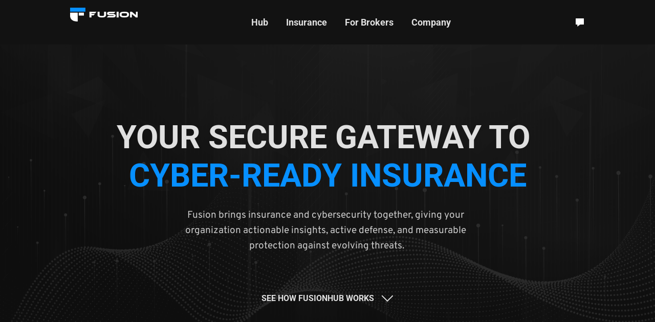

--- FILE ---
content_type: text/html; charset=UTF-8
request_url: https://fusionmga.com/
body_size: 66017
content:
<!DOCTYPE html>
<html lang="en-US">
<head>
    <meta charset="UTF-8">
    <link rel="profile" href="http://gmpg.org/xfn/11">
    <link rel="pingback" href="https://fusionmga.com/xmlrpc.php">
	<title>FusionMGA &#8211; Cyber Resilient Insurance</title>
<meta name='robots' content='max-image-preview:large' />
<link rel='dns-prefetch' href='//fusionmga.com' />
<link rel='dns-prefetch' href='//fonts.bunny.net' />
<link rel="alternate" type="application/rss+xml" title="FusionMGA &raquo; Feed" href="https://fusionmga.com/feed/" />
<link rel="alternate" type="application/rss+xml" title="FusionMGA &raquo; Comments Feed" href="https://fusionmga.com/comments/feed/" />
<link rel="alternate" title="oEmbed (JSON)" type="application/json+oembed" href="https://fusionmga.com/wp-json/oembed/1.0/embed?url=https%3A%2F%2Ffusionmga.com%2F" />
<link rel="alternate" title="oEmbed (XML)" type="text/xml+oembed" href="https://fusionmga.com/wp-json/oembed/1.0/embed?url=https%3A%2F%2Ffusionmga.com%2F&#038;format=xml" />
<style id='wp-img-auto-sizes-contain-inline-css'>
img:is([sizes=auto i],[sizes^="auto," i]){contain-intrinsic-size:3000px 1500px}
/*# sourceURL=wp-img-auto-sizes-contain-inline-css */
</style>
<link rel='stylesheet' id='wp-block-library-css' href='https://fusionmga.com/wp-includes/css/dist/block-library/style.min.css?ver=6.9' media='all' />
<style id='global-styles-inline-css'>
:root{--wp--preset--aspect-ratio--square: 1;--wp--preset--aspect-ratio--4-3: 4/3;--wp--preset--aspect-ratio--3-4: 3/4;--wp--preset--aspect-ratio--3-2: 3/2;--wp--preset--aspect-ratio--2-3: 2/3;--wp--preset--aspect-ratio--16-9: 16/9;--wp--preset--aspect-ratio--9-16: 9/16;--wp--preset--color--black: #000000;--wp--preset--color--cyan-bluish-gray: #abb8c3;--wp--preset--color--white: #ffffff;--wp--preset--color--pale-pink: #f78da7;--wp--preset--color--vivid-red: #cf2e2e;--wp--preset--color--luminous-vivid-orange: #ff6900;--wp--preset--color--luminous-vivid-amber: #fcb900;--wp--preset--color--light-green-cyan: #7bdcb5;--wp--preset--color--vivid-green-cyan: #00d084;--wp--preset--color--pale-cyan-blue: #8ed1fc;--wp--preset--color--vivid-cyan-blue: #0693e3;--wp--preset--color--vivid-purple: #9b51e0;--wp--preset--color--palette-color-1: var(--theme-palette-color-1, #2872fa);--wp--preset--color--palette-color-2: var(--theme-palette-color-2, #1559ed);--wp--preset--color--palette-color-3: var(--theme-palette-color-3, #3A4F66);--wp--preset--color--palette-color-4: var(--theme-palette-color-4, #192a3d);--wp--preset--color--palette-color-5: var(--theme-palette-color-5, #e1e8ed);--wp--preset--color--palette-color-6: var(--theme-palette-color-6, #f2f5f7);--wp--preset--color--palette-color-7: var(--theme-palette-color-7, #FAFBFC);--wp--preset--color--palette-color-8: var(--theme-palette-color-8, #ffffff);--wp--preset--gradient--vivid-cyan-blue-to-vivid-purple: linear-gradient(135deg,rgb(6,147,227) 0%,rgb(155,81,224) 100%);--wp--preset--gradient--light-green-cyan-to-vivid-green-cyan: linear-gradient(135deg,rgb(122,220,180) 0%,rgb(0,208,130) 100%);--wp--preset--gradient--luminous-vivid-amber-to-luminous-vivid-orange: linear-gradient(135deg,rgb(252,185,0) 0%,rgb(255,105,0) 100%);--wp--preset--gradient--luminous-vivid-orange-to-vivid-red: linear-gradient(135deg,rgb(255,105,0) 0%,rgb(207,46,46) 100%);--wp--preset--gradient--very-light-gray-to-cyan-bluish-gray: linear-gradient(135deg,rgb(238,238,238) 0%,rgb(169,184,195) 100%);--wp--preset--gradient--cool-to-warm-spectrum: linear-gradient(135deg,rgb(74,234,220) 0%,rgb(151,120,209) 20%,rgb(207,42,186) 40%,rgb(238,44,130) 60%,rgb(251,105,98) 80%,rgb(254,248,76) 100%);--wp--preset--gradient--blush-light-purple: linear-gradient(135deg,rgb(255,206,236) 0%,rgb(152,150,240) 100%);--wp--preset--gradient--blush-bordeaux: linear-gradient(135deg,rgb(254,205,165) 0%,rgb(254,45,45) 50%,rgb(107,0,62) 100%);--wp--preset--gradient--luminous-dusk: linear-gradient(135deg,rgb(255,203,112) 0%,rgb(199,81,192) 50%,rgb(65,88,208) 100%);--wp--preset--gradient--pale-ocean: linear-gradient(135deg,rgb(255,245,203) 0%,rgb(182,227,212) 50%,rgb(51,167,181) 100%);--wp--preset--gradient--electric-grass: linear-gradient(135deg,rgb(202,248,128) 0%,rgb(113,206,126) 100%);--wp--preset--gradient--midnight: linear-gradient(135deg,rgb(2,3,129) 0%,rgb(40,116,252) 100%);--wp--preset--gradient--juicy-peach: linear-gradient(to right, #ffecd2 0%, #fcb69f 100%);--wp--preset--gradient--young-passion: linear-gradient(to right, #ff8177 0%, #ff867a 0%, #ff8c7f 21%, #f99185 52%, #cf556c 78%, #b12a5b 100%);--wp--preset--gradient--true-sunset: linear-gradient(to right, #fa709a 0%, #fee140 100%);--wp--preset--gradient--morpheus-den: linear-gradient(to top, #30cfd0 0%, #330867 100%);--wp--preset--gradient--plum-plate: linear-gradient(135deg, #667eea 0%, #764ba2 100%);--wp--preset--gradient--aqua-splash: linear-gradient(15deg, #13547a 0%, #80d0c7 100%);--wp--preset--gradient--love-kiss: linear-gradient(to top, #ff0844 0%, #ffb199 100%);--wp--preset--gradient--new-retrowave: linear-gradient(to top, #3b41c5 0%, #a981bb 49%, #ffc8a9 100%);--wp--preset--gradient--plum-bath: linear-gradient(to top, #cc208e 0%, #6713d2 100%);--wp--preset--gradient--high-flight: linear-gradient(to right, #0acffe 0%, #495aff 100%);--wp--preset--gradient--teen-party: linear-gradient(-225deg, #FF057C 0%, #8D0B93 50%, #321575 100%);--wp--preset--gradient--fabled-sunset: linear-gradient(-225deg, #231557 0%, #44107A 29%, #FF1361 67%, #FFF800 100%);--wp--preset--gradient--arielle-smile: radial-gradient(circle 248px at center, #16d9e3 0%, #30c7ec 47%, #46aef7 100%);--wp--preset--gradient--itmeo-branding: linear-gradient(180deg, #2af598 0%, #009efd 100%);--wp--preset--gradient--deep-blue: linear-gradient(to right, #6a11cb 0%, #2575fc 100%);--wp--preset--gradient--strong-bliss: linear-gradient(to right, #f78ca0 0%, #f9748f 19%, #fd868c 60%, #fe9a8b 100%);--wp--preset--gradient--sweet-period: linear-gradient(to top, #3f51b1 0%, #5a55ae 13%, #7b5fac 25%, #8f6aae 38%, #a86aa4 50%, #cc6b8e 62%, #f18271 75%, #f3a469 87%, #f7c978 100%);--wp--preset--gradient--purple-division: linear-gradient(to top, #7028e4 0%, #e5b2ca 100%);--wp--preset--gradient--cold-evening: linear-gradient(to top, #0c3483 0%, #a2b6df 100%, #6b8cce 100%, #a2b6df 100%);--wp--preset--gradient--mountain-rock: linear-gradient(to right, #868f96 0%, #596164 100%);--wp--preset--gradient--desert-hump: linear-gradient(to top, #c79081 0%, #dfa579 100%);--wp--preset--gradient--ethernal-constance: linear-gradient(to top, #09203f 0%, #537895 100%);--wp--preset--gradient--happy-memories: linear-gradient(-60deg, #ff5858 0%, #f09819 100%);--wp--preset--gradient--grown-early: linear-gradient(to top, #0ba360 0%, #3cba92 100%);--wp--preset--gradient--morning-salad: linear-gradient(-225deg, #B7F8DB 0%, #50A7C2 100%);--wp--preset--gradient--night-call: linear-gradient(-225deg, #AC32E4 0%, #7918F2 48%, #4801FF 100%);--wp--preset--gradient--mind-crawl: linear-gradient(-225deg, #473B7B 0%, #3584A7 51%, #30D2BE 100%);--wp--preset--gradient--angel-care: linear-gradient(-225deg, #FFE29F 0%, #FFA99F 48%, #FF719A 100%);--wp--preset--gradient--juicy-cake: linear-gradient(to top, #e14fad 0%, #f9d423 100%);--wp--preset--gradient--rich-metal: linear-gradient(to right, #d7d2cc 0%, #304352 100%);--wp--preset--gradient--mole-hall: linear-gradient(-20deg, #616161 0%, #9bc5c3 100%);--wp--preset--gradient--cloudy-knoxville: linear-gradient(120deg, #fdfbfb 0%, #ebedee 100%);--wp--preset--gradient--soft-grass: linear-gradient(to top, #c1dfc4 0%, #deecdd 100%);--wp--preset--gradient--saint-petersburg: linear-gradient(135deg, #f5f7fa 0%, #c3cfe2 100%);--wp--preset--gradient--everlasting-sky: linear-gradient(135deg, #fdfcfb 0%, #e2d1c3 100%);--wp--preset--gradient--kind-steel: linear-gradient(-20deg, #e9defa 0%, #fbfcdb 100%);--wp--preset--gradient--over-sun: linear-gradient(60deg, #abecd6 0%, #fbed96 100%);--wp--preset--gradient--premium-white: linear-gradient(to top, #d5d4d0 0%, #d5d4d0 1%, #eeeeec 31%, #efeeec 75%, #e9e9e7 100%);--wp--preset--gradient--clean-mirror: linear-gradient(45deg, #93a5cf 0%, #e4efe9 100%);--wp--preset--gradient--wild-apple: linear-gradient(to top, #d299c2 0%, #fef9d7 100%);--wp--preset--gradient--snow-again: linear-gradient(to top, #e6e9f0 0%, #eef1f5 100%);--wp--preset--gradient--confident-cloud: linear-gradient(to top, #dad4ec 0%, #dad4ec 1%, #f3e7e9 100%);--wp--preset--gradient--glass-water: linear-gradient(to top, #dfe9f3 0%, white 100%);--wp--preset--gradient--perfect-white: linear-gradient(-225deg, #E3FDF5 0%, #FFE6FA 100%);--wp--preset--font-size--small: 13px;--wp--preset--font-size--medium: 20px;--wp--preset--font-size--large: clamp(22px, 1.375rem + ((1vw - 3.2px) * 0.625), 30px);--wp--preset--font-size--x-large: clamp(30px, 1.875rem + ((1vw - 3.2px) * 1.563), 50px);--wp--preset--font-size--xx-large: clamp(45px, 2.813rem + ((1vw - 3.2px) * 2.734), 80px);--wp--preset--spacing--20: 0.44rem;--wp--preset--spacing--30: 0.67rem;--wp--preset--spacing--40: 1rem;--wp--preset--spacing--50: 1.5rem;--wp--preset--spacing--60: 2.25rem;--wp--preset--spacing--70: 3.38rem;--wp--preset--spacing--80: 5.06rem;--wp--preset--shadow--natural: 6px 6px 9px rgba(0, 0, 0, 0.2);--wp--preset--shadow--deep: 12px 12px 50px rgba(0, 0, 0, 0.4);--wp--preset--shadow--sharp: 6px 6px 0px rgba(0, 0, 0, 0.2);--wp--preset--shadow--outlined: 6px 6px 0px -3px rgb(255, 255, 255), 6px 6px rgb(0, 0, 0);--wp--preset--shadow--crisp: 6px 6px 0px rgb(0, 0, 0);}:root { --wp--style--global--content-size: var(--theme-block-max-width);--wp--style--global--wide-size: var(--theme-block-wide-max-width); }:where(body) { margin: 0; }.wp-site-blocks > .alignleft { float: left; margin-right: 2em; }.wp-site-blocks > .alignright { float: right; margin-left: 2em; }.wp-site-blocks > .aligncenter { justify-content: center; margin-left: auto; margin-right: auto; }:where(.wp-site-blocks) > * { margin-block-start: var(--theme-content-spacing); margin-block-end: 0; }:where(.wp-site-blocks) > :first-child { margin-block-start: 0; }:where(.wp-site-blocks) > :last-child { margin-block-end: 0; }:root { --wp--style--block-gap: var(--theme-content-spacing); }:root :where(.is-layout-flow) > :first-child{margin-block-start: 0;}:root :where(.is-layout-flow) > :last-child{margin-block-end: 0;}:root :where(.is-layout-flow) > *{margin-block-start: var(--theme-content-spacing);margin-block-end: 0;}:root :where(.is-layout-constrained) > :first-child{margin-block-start: 0;}:root :where(.is-layout-constrained) > :last-child{margin-block-end: 0;}:root :where(.is-layout-constrained) > *{margin-block-start: var(--theme-content-spacing);margin-block-end: 0;}:root :where(.is-layout-flex){gap: var(--theme-content-spacing);}:root :where(.is-layout-grid){gap: var(--theme-content-spacing);}.is-layout-flow > .alignleft{float: left;margin-inline-start: 0;margin-inline-end: 2em;}.is-layout-flow > .alignright{float: right;margin-inline-start: 2em;margin-inline-end: 0;}.is-layout-flow > .aligncenter{margin-left: auto !important;margin-right: auto !important;}.is-layout-constrained > .alignleft{float: left;margin-inline-start: 0;margin-inline-end: 2em;}.is-layout-constrained > .alignright{float: right;margin-inline-start: 2em;margin-inline-end: 0;}.is-layout-constrained > .aligncenter{margin-left: auto !important;margin-right: auto !important;}.is-layout-constrained > :where(:not(.alignleft):not(.alignright):not(.alignfull)){max-width: var(--wp--style--global--content-size);margin-left: auto !important;margin-right: auto !important;}.is-layout-constrained > .alignwide{max-width: var(--wp--style--global--wide-size);}body .is-layout-flex{display: flex;}.is-layout-flex{flex-wrap: wrap;align-items: center;}.is-layout-flex > :is(*, div){margin: 0;}body .is-layout-grid{display: grid;}.is-layout-grid > :is(*, div){margin: 0;}body{padding-top: 0px;padding-right: 0px;padding-bottom: 0px;padding-left: 0px;}:root :where(.wp-element-button, .wp-block-button__link){font-style: inherit;font-weight: inherit;letter-spacing: inherit;text-transform: inherit;}.has-black-color{color: var(--wp--preset--color--black) !important;}.has-cyan-bluish-gray-color{color: var(--wp--preset--color--cyan-bluish-gray) !important;}.has-white-color{color: var(--wp--preset--color--white) !important;}.has-pale-pink-color{color: var(--wp--preset--color--pale-pink) !important;}.has-vivid-red-color{color: var(--wp--preset--color--vivid-red) !important;}.has-luminous-vivid-orange-color{color: var(--wp--preset--color--luminous-vivid-orange) !important;}.has-luminous-vivid-amber-color{color: var(--wp--preset--color--luminous-vivid-amber) !important;}.has-light-green-cyan-color{color: var(--wp--preset--color--light-green-cyan) !important;}.has-vivid-green-cyan-color{color: var(--wp--preset--color--vivid-green-cyan) !important;}.has-pale-cyan-blue-color{color: var(--wp--preset--color--pale-cyan-blue) !important;}.has-vivid-cyan-blue-color{color: var(--wp--preset--color--vivid-cyan-blue) !important;}.has-vivid-purple-color{color: var(--wp--preset--color--vivid-purple) !important;}.has-palette-color-1-color{color: var(--wp--preset--color--palette-color-1) !important;}.has-palette-color-2-color{color: var(--wp--preset--color--palette-color-2) !important;}.has-palette-color-3-color{color: var(--wp--preset--color--palette-color-3) !important;}.has-palette-color-4-color{color: var(--wp--preset--color--palette-color-4) !important;}.has-palette-color-5-color{color: var(--wp--preset--color--palette-color-5) !important;}.has-palette-color-6-color{color: var(--wp--preset--color--palette-color-6) !important;}.has-palette-color-7-color{color: var(--wp--preset--color--palette-color-7) !important;}.has-palette-color-8-color{color: var(--wp--preset--color--palette-color-8) !important;}.has-black-background-color{background-color: var(--wp--preset--color--black) !important;}.has-cyan-bluish-gray-background-color{background-color: var(--wp--preset--color--cyan-bluish-gray) !important;}.has-white-background-color{background-color: var(--wp--preset--color--white) !important;}.has-pale-pink-background-color{background-color: var(--wp--preset--color--pale-pink) !important;}.has-vivid-red-background-color{background-color: var(--wp--preset--color--vivid-red) !important;}.has-luminous-vivid-orange-background-color{background-color: var(--wp--preset--color--luminous-vivid-orange) !important;}.has-luminous-vivid-amber-background-color{background-color: var(--wp--preset--color--luminous-vivid-amber) !important;}.has-light-green-cyan-background-color{background-color: var(--wp--preset--color--light-green-cyan) !important;}.has-vivid-green-cyan-background-color{background-color: var(--wp--preset--color--vivid-green-cyan) !important;}.has-pale-cyan-blue-background-color{background-color: var(--wp--preset--color--pale-cyan-blue) !important;}.has-vivid-cyan-blue-background-color{background-color: var(--wp--preset--color--vivid-cyan-blue) !important;}.has-vivid-purple-background-color{background-color: var(--wp--preset--color--vivid-purple) !important;}.has-palette-color-1-background-color{background-color: var(--wp--preset--color--palette-color-1) !important;}.has-palette-color-2-background-color{background-color: var(--wp--preset--color--palette-color-2) !important;}.has-palette-color-3-background-color{background-color: var(--wp--preset--color--palette-color-3) !important;}.has-palette-color-4-background-color{background-color: var(--wp--preset--color--palette-color-4) !important;}.has-palette-color-5-background-color{background-color: var(--wp--preset--color--palette-color-5) !important;}.has-palette-color-6-background-color{background-color: var(--wp--preset--color--palette-color-6) !important;}.has-palette-color-7-background-color{background-color: var(--wp--preset--color--palette-color-7) !important;}.has-palette-color-8-background-color{background-color: var(--wp--preset--color--palette-color-8) !important;}.has-black-border-color{border-color: var(--wp--preset--color--black) !important;}.has-cyan-bluish-gray-border-color{border-color: var(--wp--preset--color--cyan-bluish-gray) !important;}.has-white-border-color{border-color: var(--wp--preset--color--white) !important;}.has-pale-pink-border-color{border-color: var(--wp--preset--color--pale-pink) !important;}.has-vivid-red-border-color{border-color: var(--wp--preset--color--vivid-red) !important;}.has-luminous-vivid-orange-border-color{border-color: var(--wp--preset--color--luminous-vivid-orange) !important;}.has-luminous-vivid-amber-border-color{border-color: var(--wp--preset--color--luminous-vivid-amber) !important;}.has-light-green-cyan-border-color{border-color: var(--wp--preset--color--light-green-cyan) !important;}.has-vivid-green-cyan-border-color{border-color: var(--wp--preset--color--vivid-green-cyan) !important;}.has-pale-cyan-blue-border-color{border-color: var(--wp--preset--color--pale-cyan-blue) !important;}.has-vivid-cyan-blue-border-color{border-color: var(--wp--preset--color--vivid-cyan-blue) !important;}.has-vivid-purple-border-color{border-color: var(--wp--preset--color--vivid-purple) !important;}.has-palette-color-1-border-color{border-color: var(--wp--preset--color--palette-color-1) !important;}.has-palette-color-2-border-color{border-color: var(--wp--preset--color--palette-color-2) !important;}.has-palette-color-3-border-color{border-color: var(--wp--preset--color--palette-color-3) !important;}.has-palette-color-4-border-color{border-color: var(--wp--preset--color--palette-color-4) !important;}.has-palette-color-5-border-color{border-color: var(--wp--preset--color--palette-color-5) !important;}.has-palette-color-6-border-color{border-color: var(--wp--preset--color--palette-color-6) !important;}.has-palette-color-7-border-color{border-color: var(--wp--preset--color--palette-color-7) !important;}.has-palette-color-8-border-color{border-color: var(--wp--preset--color--palette-color-8) !important;}.has-vivid-cyan-blue-to-vivid-purple-gradient-background{background: var(--wp--preset--gradient--vivid-cyan-blue-to-vivid-purple) !important;}.has-light-green-cyan-to-vivid-green-cyan-gradient-background{background: var(--wp--preset--gradient--light-green-cyan-to-vivid-green-cyan) !important;}.has-luminous-vivid-amber-to-luminous-vivid-orange-gradient-background{background: var(--wp--preset--gradient--luminous-vivid-amber-to-luminous-vivid-orange) !important;}.has-luminous-vivid-orange-to-vivid-red-gradient-background{background: var(--wp--preset--gradient--luminous-vivid-orange-to-vivid-red) !important;}.has-very-light-gray-to-cyan-bluish-gray-gradient-background{background: var(--wp--preset--gradient--very-light-gray-to-cyan-bluish-gray) !important;}.has-cool-to-warm-spectrum-gradient-background{background: var(--wp--preset--gradient--cool-to-warm-spectrum) !important;}.has-blush-light-purple-gradient-background{background: var(--wp--preset--gradient--blush-light-purple) !important;}.has-blush-bordeaux-gradient-background{background: var(--wp--preset--gradient--blush-bordeaux) !important;}.has-luminous-dusk-gradient-background{background: var(--wp--preset--gradient--luminous-dusk) !important;}.has-pale-ocean-gradient-background{background: var(--wp--preset--gradient--pale-ocean) !important;}.has-electric-grass-gradient-background{background: var(--wp--preset--gradient--electric-grass) !important;}.has-midnight-gradient-background{background: var(--wp--preset--gradient--midnight) !important;}.has-juicy-peach-gradient-background{background: var(--wp--preset--gradient--juicy-peach) !important;}.has-young-passion-gradient-background{background: var(--wp--preset--gradient--young-passion) !important;}.has-true-sunset-gradient-background{background: var(--wp--preset--gradient--true-sunset) !important;}.has-morpheus-den-gradient-background{background: var(--wp--preset--gradient--morpheus-den) !important;}.has-plum-plate-gradient-background{background: var(--wp--preset--gradient--plum-plate) !important;}.has-aqua-splash-gradient-background{background: var(--wp--preset--gradient--aqua-splash) !important;}.has-love-kiss-gradient-background{background: var(--wp--preset--gradient--love-kiss) !important;}.has-new-retrowave-gradient-background{background: var(--wp--preset--gradient--new-retrowave) !important;}.has-plum-bath-gradient-background{background: var(--wp--preset--gradient--plum-bath) !important;}.has-high-flight-gradient-background{background: var(--wp--preset--gradient--high-flight) !important;}.has-teen-party-gradient-background{background: var(--wp--preset--gradient--teen-party) !important;}.has-fabled-sunset-gradient-background{background: var(--wp--preset--gradient--fabled-sunset) !important;}.has-arielle-smile-gradient-background{background: var(--wp--preset--gradient--arielle-smile) !important;}.has-itmeo-branding-gradient-background{background: var(--wp--preset--gradient--itmeo-branding) !important;}.has-deep-blue-gradient-background{background: var(--wp--preset--gradient--deep-blue) !important;}.has-strong-bliss-gradient-background{background: var(--wp--preset--gradient--strong-bliss) !important;}.has-sweet-period-gradient-background{background: var(--wp--preset--gradient--sweet-period) !important;}.has-purple-division-gradient-background{background: var(--wp--preset--gradient--purple-division) !important;}.has-cold-evening-gradient-background{background: var(--wp--preset--gradient--cold-evening) !important;}.has-mountain-rock-gradient-background{background: var(--wp--preset--gradient--mountain-rock) !important;}.has-desert-hump-gradient-background{background: var(--wp--preset--gradient--desert-hump) !important;}.has-ethernal-constance-gradient-background{background: var(--wp--preset--gradient--ethernal-constance) !important;}.has-happy-memories-gradient-background{background: var(--wp--preset--gradient--happy-memories) !important;}.has-grown-early-gradient-background{background: var(--wp--preset--gradient--grown-early) !important;}.has-morning-salad-gradient-background{background: var(--wp--preset--gradient--morning-salad) !important;}.has-night-call-gradient-background{background: var(--wp--preset--gradient--night-call) !important;}.has-mind-crawl-gradient-background{background: var(--wp--preset--gradient--mind-crawl) !important;}.has-angel-care-gradient-background{background: var(--wp--preset--gradient--angel-care) !important;}.has-juicy-cake-gradient-background{background: var(--wp--preset--gradient--juicy-cake) !important;}.has-rich-metal-gradient-background{background: var(--wp--preset--gradient--rich-metal) !important;}.has-mole-hall-gradient-background{background: var(--wp--preset--gradient--mole-hall) !important;}.has-cloudy-knoxville-gradient-background{background: var(--wp--preset--gradient--cloudy-knoxville) !important;}.has-soft-grass-gradient-background{background: var(--wp--preset--gradient--soft-grass) !important;}.has-saint-petersburg-gradient-background{background: var(--wp--preset--gradient--saint-petersburg) !important;}.has-everlasting-sky-gradient-background{background: var(--wp--preset--gradient--everlasting-sky) !important;}.has-kind-steel-gradient-background{background: var(--wp--preset--gradient--kind-steel) !important;}.has-over-sun-gradient-background{background: var(--wp--preset--gradient--over-sun) !important;}.has-premium-white-gradient-background{background: var(--wp--preset--gradient--premium-white) !important;}.has-clean-mirror-gradient-background{background: var(--wp--preset--gradient--clean-mirror) !important;}.has-wild-apple-gradient-background{background: var(--wp--preset--gradient--wild-apple) !important;}.has-snow-again-gradient-background{background: var(--wp--preset--gradient--snow-again) !important;}.has-confident-cloud-gradient-background{background: var(--wp--preset--gradient--confident-cloud) !important;}.has-glass-water-gradient-background{background: var(--wp--preset--gradient--glass-water) !important;}.has-perfect-white-gradient-background{background: var(--wp--preset--gradient--perfect-white) !important;}.has-small-font-size{font-size: var(--wp--preset--font-size--small) !important;}.has-medium-font-size{font-size: var(--wp--preset--font-size--medium) !important;}.has-large-font-size{font-size: var(--wp--preset--font-size--large) !important;}.has-x-large-font-size{font-size: var(--wp--preset--font-size--x-large) !important;}.has-xx-large-font-size{font-size: var(--wp--preset--font-size--xx-large) !important;}
:root :where(.wp-block-pullquote){font-size: clamp(0.984em, 0.984rem + ((1vw - 0.2em) * 0.645), 1.5em);line-height: 1.6;}
/*# sourceURL=global-styles-inline-css */
</style>
<link rel='stylesheet' id='ct-main-styles-css' href='https://fusionmga.com/wp-content/themes/blocksy/static/bundle/main.min.css?ver=2.1.23' media='all' />
<link rel='stylesheet' id='ct-page-title-styles-css' href='https://fusionmga.com/wp-content/themes/blocksy/static/bundle/page-title.min.css?ver=2.1.23' media='all' />
<link rel='stylesheet' id='ct-brizy-styles-css' href='https://fusionmga.com/wp-content/themes/blocksy/static/bundle/brizy.min.css?ver=2.1.23' media='all' />
<link rel='stylesheet' id='ct-wpforms-styles-css' href='https://fusionmga.com/wp-content/themes/blocksy/static/bundle/wpforms.min.css?ver=2.1.23' media='all' />
<link rel='stylesheet' id='brizy-asset-google-10-css'  class="brz-link brz-link-google" type="text/css" href='https://fonts.bunny.net/css?family=Roboto%3A100%2C100italic%2C300%2C300italic%2Cregular%2Citalic%2C500%2C500italic%2C700%2C700italic%2C900%2C900italic%7COverpass%3A100%2C100italic%2C200%2C200italic%2C300%2C300italic%2Cregular%2Citalic%2C600%2C600italic%2C700%2C700italic%2C800%2C800italic%2C900%2C900italic%7CLato%3A100%2C100italic%2C300%2C300italic%2Cregular%2Citalic%2C700%2C700italic%2C900%2C900italic%7CSora%3A100%2C200%2C300%2Cregular%2C500%2C600%2C700%2C800%7CInter%3A100%2C200%2C300%2Cregular%2C500%2C600%2C700%2C800%2C900&#038;subset=arabic%2Cbengali%2Ccyrillic%2Ccyrillic-ext%2Cdevanagari%2Cgreek%2Cgreek-ext%2Cgujarati%2Chebrew%2Ckhmer%2Ckorean%2Clatin-ext%2Ctamil%2Ctelugu%2Cthai%2Cvietnamese&#038;display=swap&#038;ver=346-wp' media='all' />
<link rel='stylesheet' id='brizy-asset-critical-15-css'  class="brz-link brz-link-preview-critical" href='https://fusionmga.com/wp-content/plugins/brizy-pro/public/editor-build/prod/css/preview-priority.pro.min.css?ver=219-wp' media='all' />
<link rel='stylesheet' id='brizy-asset-group-1-20-css'  class="brz-link brz-link-preview-lib" media="print" onload="this.media='all'" data-brz-group="group-1" href='https://fusionmga.com/wp-content/plugins/brizy/public/editor-build/prod/editor/css/group-1.min.css?ver=346-wp' media='all' />
<link rel='stylesheet' id='brizy-asset-group-1_2-21-css'  class="brz-link brz-link-preview-lib-pro" media="print" onload="this.media='all'" data-brz-group="group-1_2" href='https://fusionmga.com/wp-content/plugins/brizy-pro/public/editor-build/prod/css/group-1_2-pro.min.css?ver=219-wp' media='all' />
<link rel='stylesheet' id='brizy-asset-main-30-css'  class="brz-link brz-link-preview-pro" media="print" onload="this.media='all'" href='https://fusionmga.com/wp-content/plugins/brizy-pro/public/editor-build/prod/css/preview.pro.min.css?ver=219-wp' media='all' />
<style id='inline-handle-d86ea612dec96096c5e0fcc8dd42ab6d-inline-css'>


.brz .brz-css-d-form2field-field{max-width:100%;flex-basis:100%;}.brz .brz-css-d-form2field-field .brz-textarea{height:auto;}.brz .brz-css-d-form2field-field .brz-forms2__checkbox-option, .brz .brz-css-d-form2field-field .brz-forms2__radio-option{flex-basis:100%;}

.brz .brz-css-d-icon-icon{font-size:48px;padding: 0px;border-radius: 0;stroke-width: 1;}.brz .brz-css-d-icon-icon{color:rgba(var(--brz-global-color3),1);border:0px solid rgba(35, 157, 219, 0);box-shadow:none;background-color:rgba(189, 225, 244, 0);background-image:none;}.brz .brz-css-d-icon-icon .brz-icon-svg-custom{background-color:rgba(var(--brz-global-color3),1);}.brz .brz-css-d-icon-icon, .brz .brz-css-d-icon-icon .brz-icon-svg-custom{transition-duration:0.50s;transition-property: color, box-shadow, background, border, border-color;}@media(min-width:991px){.brz .brz-css-d-icon-icon:hover{color:rgba(var(--brz-global-color3),0.8);}.brz .brz-css-d-icon-icon:hover .brz-icon-svg-custom{background-color:rgba(var(--brz-global-color3),0.8);}}

.brz .brz-css-d-section{z-index: auto;margin:0;}.brz .brz-css-d-section.brz-section .brz-section__content{min-height: auto;display:flex;}.brz .brz-css-d-section .brz-container{justify-content:center;}.brz .brz-css-d-section > .slick-slider > .brz-slick-slider__dots{color:rgba(0, 0, 0, 1);}.brz .brz-css-d-section > .slick-slider > .brz-slick-slider__arrow{color:rgba(0, 0, 0, 0.7);}.brz .brz-css-d-section > .slick-slider > .brz-slick-slider__dots > .brz-slick-slider__pause{color:rgba(0, 0, 0, 1);}@media(min-width:991px){.brz .brz-css-d-section{display:block;}}@media(max-width:991px) and (min-width:768px){.brz .brz-css-d-section{display:block;}}@media(max-width:767px){.brz .brz-css-d-section{display:block;}}

.brz .brz-css-d-sectionitem-bg{padding:75px 0px 75px 0px;}.brz .brz-css-d-sectionitem-bg > .brz-bg{border-radius: 0px;mix-blend-mode:normal;}.brz .brz-css-d-sectionitem-bg > .brz-bg{border:0px solid rgba(102, 115, 141, 0);}.brz .brz-css-d-sectionitem-bg > .brz-bg > .brz-bg-image{background-size:cover;background-repeat: no-repeat;-webkit-mask-image: none;
                      mask-image: none;}.brz .brz-css-d-sectionitem-bg > .brz-bg > .brz-bg-image{background-image:none;filter:none;display:block;}.brz .brz-css-d-sectionitem-bg > .brz-bg > .brz-bg-image:after{content: "";background-image:none;}.brz .brz-css-d-sectionitem-bg > .brz-bg > .brz-bg-color{-webkit-mask-image: none;
                      mask-image: none;}.brz .brz-css-d-sectionitem-bg > .brz-bg > .brz-bg-color{background-color:rgba(0, 0, 0, 0);background-image:none;}.brz .brz-css-d-sectionitem-bg > .brz-bg > .brz-bg-map{display:none;}.brz .brz-css-d-sectionitem-bg > .brz-bg > .brz-bg-map{filter:none;}.brz .brz-css-d-sectionitem-bg > .brz-bg > .brz-bg-video{display:none;}.brz .brz-css-d-sectionitem-bg > .brz-bg > .brz-bg-video{filter:none;}.brz .brz-css-d-sectionitem-bg > .brz-bg > .brz-bg-shape__top{background-size: 100% 100px; height: 100px;transform: scale(1.02) rotateX(0deg) rotateY(0deg);z-index: auto;}.brz .brz-css-d-sectionitem-bg > .brz-bg > .brz-bg-shape__top::after{background-image: none; -webkit-mask-image: none;background-size: 100% 100px; height: 100px;}.brz .brz-css-d-sectionitem-bg > .brz-bg > .brz-bg-shape__bottom{background-size: 100% 100px; height: 100px;transform: scale(1.02) rotateX(-180deg) rotateY(-180deg);z-index: auto;}.brz .brz-css-d-sectionitem-bg > .brz-bg > .brz-bg-shape__bottom::after{background-image: none; -webkit-mask-image: none;background-size: 100% 100px; height: 100px;}.brz .brz-css-d-sectionitem-bg > .brz-bg > .brz-bg-slideshow  .brz-bg-slideshow-item{display: none;background-position: 50% 50%;}.brz .brz-css-d-sectionitem-bg > .brz-bg > .brz-bg-slideshow  .brz-bg-slideshow-item{filter:none;}.brz .brz-css-d-sectionitem-bg > .brz-bg, .brz .brz-css-d-sectionitem-bg > .brz-bg > .brz-bg-image, .brz .brz-css-d-sectionitem-bg > .brz-bg > .brz-bg-map, .brz .brz-css-d-sectionitem-bg > .brz-bg > .brz-bg-color, .brz .brz-css-d-sectionitem-bg > .brz-bg > .brz-bg-video{transition-duration:0.50s;transition-property: filter, box-shadow, background, border-radius, border-color;}@media(min-width:991px){.brz .brz-css-d-sectionitem-bg > .brz-bg > .brz-bg-image{background-attachment:scroll;}}@media(max-width:991px) and (min-width:768px){.brz .brz-css-d-sectionitem-bg{padding:50px 15px 50px 15px;}}@media(max-width:767px){.brz .brz-css-d-sectionitem-bg{padding:25px 15px 25px 15px;}}

.brz .brz-css-d-sectionitem-container{border:0px solid transparent;}@media(min-width:991px){.brz .brz-css-d-sectionitem-container{max-width: calc(1 * var(--brz-section-container-max-width, 1170px));}}@media(max-width:991px) and (min-width:768px){.brz .brz-css-d-sectionitem-container{max-width: 100%;}}@media(max-width:767px){.brz .brz-css-d-sectionitem-container{max-width: 100%;}}

.brz .brz-css-d-button-bg.brz-btn{font-family:var(--brz-buttonfontfamily, initial);font-weight:var(--brz-buttonfontweight, initial);font-size:var(--brz-buttonfontsize, initial);line-height:var(--brz-buttonlineheight, initial);letter-spacing:var(--brz-buttonletterspacing, initial);font-variation-settings:var(--brz-buttonfontvariation, initial);font-weight:var(--brz-buttonbold, initial);font-style:var(--brz-buttonitalic, initial);text-decoration:var(--brz-buttontextdecoration, initial) !important;text-transform:var(--brz-buttontexttransform, initial) !important;border-radius: 0;flex-flow:row-reverse nowrap;padding:14px 42px 14px 42px;padding: 14px 42px; width: auto;}.brz .brz-css-d-button-bg.brz-btn{color:rgba(var(--brz-global-color8),1);border:2px solid rgba(var(--brz-global-color3),1);box-shadow:none;}.brz .brz-css-d-button-bg.brz-btn:not(.brz-btn--hover){background-color:rgba(var(--brz-global-color3),1);background-image:none;}.brz .brz-css-d-button-bg.brz-btn .brz-icon-svg-custom{background-color:rgba(var(--brz-global-color8),1);}.brz .brz-css-d-button-bg.brz-btn.brz-btn-submit{color:rgba(var(--brz-global-color8),1);background-color:rgba(var(--brz-global-color3),1);background-image:none;}.brz .brz-css-d-button-bg:after{height: unset;}.brz .brz-css-d-button-bg .brz-btn--story-container{border:2px solid rgba(var(--brz-global-color3),1);flex-flow:row-reverse nowrap;border-radius: 0;}.brz .brz-css-d-button-bg .brz-btn--story-container:after{height: unset;}.brz .brz-css-d-button-bg.brz-btn, .brz .brz-css-d-button-bg.brz-btn .brz-icon-svg-custom, .brz .brz-css-d-button-bg.brz-btn.brz-btn-submit{transition-duration:0.50s;transition-property: filter, color, background, border-color, box-shadow;}@media(min-width:991px){.brz .brz-css-d-button-bg.brz-btn:not(.brz-btn--hover):hover{background-color:rgba(var(--brz-global-color3),0.8);}.brz .brz-css-d-button-bg.brz-btn.brz-btn-submit:hover{background-color:rgba(var(--brz-global-color3),0.8);}}@media(max-width:991px) and (min-width:768px){.brz .brz-css-d-button-bg.brz-btn{font-weight:var(--brz-buttontabletfontweight, initial);font-size:var(--brz-buttontabletfontsize, initial);line-height:var(--brz-buttontabletlineheight, initial);letter-spacing:var(--brz-buttontabletletterspacing, initial);font-variation-settings:var(--brz-buttontabletfontvariation, initial);font-weight:var(--brz-buttontabletbold, initial);font-style:var(--brz-buttontabletitalic, initial);text-decoration:var(--brz-buttontablettextdecoration, initial) !important;text-transform:var(--brz-buttontablettexttransform, initial) !important;padding:11px 26px 11px 26px;padding: 11px 26px; width: auto;}}@media(max-width:767px){.brz .brz-css-d-button-bg.brz-btn{font-weight:var(--brz-buttonmobilefontweight, initial);font-size:var(--brz-buttonmobilefontsize, initial);line-height:var(--brz-buttonmobilelineheight, initial);letter-spacing:var(--brz-buttonmobileletterspacing, initial);font-variation-settings:var(--brz-buttonmobilefontvariation, initial);font-weight:var(--brz-buttonmobilebold, initial);font-style:var(--brz-buttonmobileitalic, initial);text-decoration:var(--brz-buttonmobiletextdecoration, initial) !important;text-transform:var(--brz-buttonmobiletexttransform, initial) !important;padding:11px 26px 11px 26px;padding: 11px 26px; width: auto;}}

.brz .brz-css-d-image-m5rigpgvmek9-parent:not(.brz-image--hovered){max-width: 83%;}.brz .brz-css-d-image-m5rigpgvmek9-parent{height: auto;border-radius: 0px;mix-blend-mode:normal;}.brz .brz-css-d-image-m5rigpgvmek9-parent{box-shadow:none;border:0px solid rgba(102, 115, 141, 0);}.brz .brz-css-d-image-m5rigpgvmek9-parent .brz-picture:after{border-radius: 0px;}.brz .brz-css-d-image-m5rigpgvmek9-parent .brz-picture:after{box-shadow:none;background-color:rgba(255, 255, 255, 0);background-image:none;}.brz .brz-css-d-image-m5rigpgvmek9-parent .brz-picture{-webkit-mask-image: none;
                      mask-image: none;}.brz .brz-css-d-image-m5rigpgvmek9-parent .brz-picture{filter:none;}.brz .brz-css-d-image-m5rigpgvmek9-parent, .brz .brz-css-d-image-m5rigpgvmek9-parent .brz-picture:after, .brz .brz-css-d-image-m5rigpgvmek9-parent .brz-picture, .brz .brz-css-d-image-m5rigpgvmek9-parent.brz-image--withHover img.brz-img, .brz .brz-css-d-image-m5rigpgvmek9-parent.brz-image--withHover img.dynamic-image, .brz .brz-css-d-image-m5rigpgvmek9-parent.brz-image--withHover .brz-img__hover{transition-duration:0.50s;transition-property: filter, box-shadow, background, border-radius, border-color;}@media(max-width:991px) and (min-width:768px){.brz .brz-css-d-image-m5rigpgvmek9-parent:not(.brz-image--hovered){max-width: 100%;}}@media(max-width:767px){.brz .brz-css-d-image-m5rigpgvmek9-parent:not(.brz-image--hovered){max-width: 70%;}}

.brz .brz-css-d-image-m5rigpgvmek9-parent-hover.brz-hover-animation__container{max-width: 83%;}@media(max-width:991px) and (min-width:768px){.brz .brz-css-d-image-m5rigpgvmek9-parent-hover.brz-hover-animation__container{max-width: 100%;}}@media(max-width:767px){.brz .brz-css-d-image-m5rigpgvmek9-parent-hover.brz-hover-animation__container{max-width: 70%;}}

.brz .brz-css-d-image-m5rigpgvmek9-picture{padding-top: 100%;}.brz .brz-css-d-image-m5rigpgvmek9-picture > .brz-img{position:absolute;width: 100%;}

.brz .brz-css-d-image-m5rigpgvmek9-image{width: 269.99px;height: 141.43px;margin-inline-start: 0px;margin-top: 0px;}@media(max-width:991px) and (min-width:768px){.brz .brz-css-d-image-m5rigpgvmek9-image{width: 225.7px;height: 118.23px;}}@media(max-width:767px){.brz .brz-css-d-image-m5rigpgvmek9-image{width: 258px;height: 135.15px;}}

.brz .brz-css-d-image-w9v5d6l4rx9l-image{width: 229.2px;height: 209.42px;margin-inline-start: 0px;margin-top: -18.76px;}@media(max-width:991px) and (min-width:768px){.brz .brz-css-d-image-w9v5d6l4rx9l-image{width: 334px;height: 305.18px;margin-top: -27.34px;}}@media(max-width:767px){.brz .brz-css-d-image-w9v5d6l4rx9l-image{width: 370px;height: 338.07px;margin-top: -30.29px;}}

.brz .brz-css-d-image-w9v5d6l4rx9l-parent:not(.brz-image--hovered){max-width: 48%;}.brz .brz-css-d-image-w9v5d6l4rx9l-parent{height: auto;border-radius: 0px;mix-blend-mode:normal;}.brz .brz-css-d-image-w9v5d6l4rx9l-parent{box-shadow:none;border:0px solid rgba(102, 115, 141, 0);}.brz .brz-css-d-image-w9v5d6l4rx9l-parent .brz-picture:after{border-radius: 0px;}.brz .brz-css-d-image-w9v5d6l4rx9l-parent .brz-picture:after{box-shadow:none;background-color:rgba(255, 255, 255, 0);background-image:none;}.brz .brz-css-d-image-w9v5d6l4rx9l-parent .brz-picture{-webkit-mask-image: none;
                      mask-image: none;}.brz .brz-css-d-image-w9v5d6l4rx9l-parent .brz-picture{filter:none;}.brz .brz-css-d-image-w9v5d6l4rx9l-parent, .brz .brz-css-d-image-w9v5d6l4rx9l-parent .brz-picture:after, .brz .brz-css-d-image-w9v5d6l4rx9l-parent .brz-picture, .brz .brz-css-d-image-w9v5d6l4rx9l-parent.brz-image--withHover img.brz-img, .brz .brz-css-d-image-w9v5d6l4rx9l-parent.brz-image--withHover img.dynamic-image, .brz .brz-css-d-image-w9v5d6l4rx9l-parent.brz-image--withHover .brz-img__hover{transition-duration:0.50s;transition-property: filter, box-shadow, background, border-radius, border-color;}

.brz .brz-css-d-image-w9v5d6l4rx9l-parent-hover.brz-hover-animation__container{max-width: 48%;}

.brz .brz-css-d-image-w9v5d6l4rx9l-picture{padding-top: 43.8557%;}.brz .brz-css-d-image-w9v5d6l4rx9l-picture > .brz-img{position:absolute;width: 100%;}@media(max-width:991px) and (min-width:768px){.brz .brz-css-d-image-w9v5d6l4rx9l-picture{padding-top: 43.856%;}}@media(max-width:767px){.brz .brz-css-d-image-w9v5d6l4rx9l-picture{padding-top: 43.857%;}}

.brz .brz-css-d-form2fields-fields{font-family:'Lato', sans-serif;font-size:18px;font-weight:400;letter-spacing:0px;font-variation-settings:"wght" 400, "wdth" 100, "SOFT" 0;}.brz .brz-css-d-form2fields-fields{color:rgba(115, 119, 127, 0.7);}.brz .brz-css-d-form2fields-fields ~ .brz-forms2__alert{font-family:'Lato', sans-serif;}.brz .brz-css-d-form2fields-fields .brz-forms2__field{text-transform:inherit !important;}.brz .brz-css-d-form2fields-fields .brz-forms2__field-label{color:rgba(115, 119, 127, 0.7);}.brz .brz-css-d-form2fields-fields .brz-forms2__field-label{padding:0px 0px 5px 0px;font-family:'Lato', sans-serif;font-size:16px;font-weight:400;letter-spacing:0px;text-align:start;line-height:1.5;font-variation-settings:"wght" 400, "wdth" 100, "SOFT" 0;text-transform:inherit !important;}.brz .brz-css-d-form2fields-fields .brz-forms2__field:not(.brz-forms2__radio):not(.brz-forms2__checkbox){border-radius: 0px;min-height:57px;}.brz .brz-css-d-form2fields-fields .brz-forms2__field:not(.brz-forms2__radio):not(.brz-forms2__checkbox){color:rgba(115, 119, 127, 0.7);background-color:rgba(255, 255, 255, 1);border:1px solid rgba(220, 222, 225, 1);box-shadow:none;}.brz .brz-css-d-form2fields-fields.brz-forms2__item--error .brz-forms2__field:not(.brz-forms2__radio):not(.brz-forms2__checkbox){border-color: #f00}.brz .brz-css-d-form2fields-fields .brz-forms2__field:not(.brz-forms2__radio):not(.brz-forms2__checkbox):not(.brz-forms2__field-select){padding: 14px 24px;}.brz .brz-css-d-form2fields-fields .brz-forms2__field-paragraph{line-height:1.5;}.brz .brz-css-d-form2fields-fields .brz-forms2__radio, .brz .brz-css-d-form2fields-fields .brz-forms2__checkbox{font-family:'Lato', sans-serif;font-size:16px;line-height:1.5;font-weight:400;letter-spacing:0px;font-variation-settings:"wght" 400, "wdth" 100, "SOFT" 0;text-transform:inherit !important;}.brz .brz-css-d-form2fields-fields .brz-forms2__radio, .brz .brz-css-d-form2fields-fields .brz-forms2__checkbox{color:rgba(115, 119, 127, 0.7);}.brz .brz-css-d-form2fields-fields .brz-forms2__checkbox-option-name,.brz-forms2__radio-option-name{text-transform:inherit !important;}.brz .brz-css-d-form2fields-fields .brz-forms2__select-item__input{color:rgba(115, 119, 127, 0.7);}.brz .brz-css-d-form2fields-fields .form-alert{font-family:'Lato', sans-serif;}.brz .brz-css-d-form2fields-fields .brz-forms2__field:not(.brz-forms2__radio):not(.brz-forms2__checkbox), .brz .brz-css-d-form2fields-fields .brz-forms2__radio, .brz .brz-css-d-form2fields-fields .brz-forms2__checkbox, .brz .brz-css-d-form2fields-fields .brz-forms2__select-item__input{transition-duration:0.50s;}@media(max-width:991px) and (min-width:768px){.brz .brz-css-d-form2fields-fields{font-size:14px;}.brz .brz-css-d-form2fields-fields .brz-forms2__field-label{font-size:14px;}.brz .brz-css-d-form2fields-fields .brz-forms2__field:not(.brz-forms2__radio):not(.brz-forms2__checkbox){min-height:51px;}.brz .brz-css-d-form2fields-fields .brz-forms2__radio, .brz .brz-css-d-form2fields-fields .brz-forms2__checkbox{font-size:14px;}}@media(max-width:767px){.brz .brz-css-d-form2fields-fields{font-size:14px;}.brz .brz-css-d-form2fields-fields .brz-forms2__field-label{font-size:14px;}.brz .brz-css-d-form2fields-fields .brz-forms2__field:not(.brz-forms2__radio):not(.brz-forms2__checkbox){min-height:43px;}.brz .brz-css-d-form2fields-fields .brz-forms2__field:not(.brz-forms2__radio):not(.brz-forms2__checkbox):not(.brz-forms2__field-select){padding: 10px 20px;}.brz .brz-css-d-form2fields-fields .brz-forms2__radio, .brz .brz-css-d-form2fields-fields .brz-forms2__checkbox{font-size:14px;}}

.brz .brz-tp__dc-block-st1 p { font-family: 'Roboto', sans-serif;font-size: 18px;font-weight: 400;letter-spacing: 0px;line-height: 1.6; }
@media (max-width: 991px) {.brz .brz-tp__dc-block-st1 p { font-family: 'Roboto', sans-serif;font-size: 17px;font-weight: 400;letter-spacing: 0px;line-height: 1.6; } }
@media (max-width: 767px) {.brz .brz-tp__dc-block-st1 p { font-family: 'Roboto', sans-serif;font-size: 16px;font-weight: 400;letter-spacing: 0px;line-height: 1.5; } }
.brz .brz-tp__dc-block-st1 h1 { font-family: 'Roboto', sans-serif;font-size: 56px;font-weight: 400;letter-spacing: 0px;line-height: 1.2; }
@media (max-width: 991px) {.brz .brz-tp__dc-block-st1 h1 { font-family: 'Roboto', sans-serif;font-size: 44px;font-weight: 600;letter-spacing: 0px;line-height: 1.2; } }
@media (max-width: 767px) {.brz .brz-tp__dc-block-st1 h1 { font-family: 'Roboto', sans-serif;font-size: 36px;font-weight: 600;letter-spacing: 0px;line-height: 1.3; } }
.brz .brz-tp__dc-block-st1 h2 { font-family: 'Roboto', sans-serif;font-size: 40px;font-weight: 400;letter-spacing: 0px;line-height: 1.4; }
@media (max-width: 991px) {.brz .brz-tp__dc-block-st1 h2 { font-family: 'Roboto', sans-serif;font-size: 30px;font-weight: 600;letter-spacing: 0px;line-height: 1.3; } }
@media (max-width: 767px) {.brz .brz-tp__dc-block-st1 h2 { font-family: 'Roboto', sans-serif;font-size: 28px;font-weight: 600;letter-spacing: 0px;line-height: 1.3; } }
.brz .brz-tp__dc-block-st1 h3 { font-family: 'Roboto', sans-serif;font-size: 28px;font-weight: 400;letter-spacing: 0px;line-height: 1.4; }
@media (max-width: 991px) {.brz .brz-tp__dc-block-st1 h3 { font-family: 'Roboto', sans-serif;font-size: 24px;font-weight: 600;letter-spacing: 0px;line-height: 1.3; } }
@media (max-width: 767px) {.brz .brz-tp__dc-block-st1 h3 { font-family: 'Roboto', sans-serif;font-size: 22px;font-weight: 600;letter-spacing: 0px;line-height: 1.3; } }
.brz .brz-tp__dc-block-st1 h4 { font-family: 'Roboto', sans-serif;font-size: 24px;font-weight: 400;letter-spacing: 0px;line-height: 1.5; }
@media (max-width: 991px) {.brz .brz-tp__dc-block-st1 h4 { font-family: 'Roboto', sans-serif;font-size: 22px;font-weight: 600;letter-spacing: 0px;line-height: 1.4; } }
@media (max-width: 767px) {.brz .brz-tp__dc-block-st1 h4 { font-family: 'Roboto', sans-serif;font-size: 21px;font-weight: 600;letter-spacing: 0px;line-height: 1.4; } }
.brz .brz-tp__dc-block-st1 h5 { font-family: 'Roboto', sans-serif;font-size: 20px;font-weight: 400;letter-spacing: 0px;line-height: 1.6; }
@media (max-width: 991px) {.brz .brz-tp__dc-block-st1 h5 { font-family: 'Roboto', sans-serif;font-size: 17px;font-weight: 600;letter-spacing: 0px;line-height: 1.7; } }
@media (max-width: 767px) {.brz .brz-tp__dc-block-st1 h5 { font-family: 'Roboto', sans-serif;font-size: 17px;font-weight: 600;letter-spacing: 0px;line-height: 1.7; } }
.brz .brz-tp__dc-block-st1 h6 { font-family: 'Roboto', sans-serif;font-size: 18px;font-weight: 400;letter-spacing: 0px;line-height: 1.5; }
@media (max-width: 991px) {.brz .brz-tp__dc-block-st1 h6 { font-family: 'Roboto', sans-serif;font-size: 17px;font-weight: 600;letter-spacing: 0px;line-height: 1.5; } }
@media (max-width: 767px) {.brz .brz-tp__dc-block-st1 h6 { font-family: 'Roboto', sans-serif;font-size: 16px;font-weight: 600;letter-spacing: 0px;line-height: 1.5; } }

.brz-css-d-line .brz-line-container:after{display:none;}.brz-css-d-line .brz-hr, .brz-css-d-line .brz-line-container:before, .brz-css-d-line .brz-line-container:after{border-top-style:solid;border-top-width:2px;border-top-color:rgba(var(--brz-global-color7),0.75);}.brz-css-d-line.brz-line-text .brz-line-content{font-family:'Lato', sans-serif; font-size:20px; font-weight:400; line-height: 1; letter-spacing:0px; font-variation-settings:"wght" 400, "wdth" 100, "SOFT" 0;}.brz-css-d-line{width:75%;}.brz-css-d-line .brz-hr{border-radius:0px;} .brz-css-d-line .brz-line-container:before{border-radius:0px;} .brz-css-d-line .brz-line-container:after{border-radius:0px;} .brz-css-d-line .brz-line-icon-wrapper{border-radius:0px;}.brz-css-d-line .brz-line-icon-wrapper, .brz-css-d-line .brz-hr, .brz-css-d-line .brz-line-container:before, .brz-css-d-line .brz-line-container:after, .brz-css-d-line .brz-line-content{transition-duration:0.50s;transition-property:filter, box-shadow, background, border-radius, border-color;}

.brz .brz-css-d-image-qi_dwcmujouu-parent:not(.brz-image--hovered){max-width: 100%;}.brz .brz-css-d-image-qi_dwcmujouu-parent{height: auto;border-radius: 0px;mix-blend-mode:normal;}.brz .brz-css-d-image-qi_dwcmujouu-parent{box-shadow:none;border:0px solid rgba(102, 115, 141, 0);}.brz .brz-css-d-image-qi_dwcmujouu-parent .brz-picture:after{border-radius: 0px;}.brz .brz-css-d-image-qi_dwcmujouu-parent .brz-picture:after{box-shadow:none;background-color:rgba(255, 255, 255, 0);background-image:none;}.brz .brz-css-d-image-qi_dwcmujouu-parent .brz-picture{-webkit-mask-image: none;
                      mask-image: none;}.brz .brz-css-d-image-qi_dwcmujouu-parent .brz-picture{filter:none;}.brz .brz-css-d-image-qi_dwcmujouu-parent, .brz .brz-css-d-image-qi_dwcmujouu-parent .brz-picture:after, .brz .brz-css-d-image-qi_dwcmujouu-parent .brz-picture, .brz .brz-css-d-image-qi_dwcmujouu-parent.brz-image--withHover img.brz-img, .brz .brz-css-d-image-qi_dwcmujouu-parent.brz-image--withHover img.dynamic-image, .brz .brz-css-d-image-qi_dwcmujouu-parent.brz-image--withHover .brz-img__hover{transition-duration:0.50s;transition-property: filter, box-shadow, background, border-radius, border-color;}

.brz .brz-css-d-image-qi_dwcmujouu-parent-hover.brz-hover-animation__container{max-width: 100%;}

.brz .brz-css-d-image-qi_dwcmujouu-picture{padding-top: 20.7025%;}.brz .brz-css-d-image-qi_dwcmujouu-picture > .brz-img{position:absolute;width: 100%;}@media(max-width:991px) and (min-width:768px){.brz .brz-css-d-image-qi_dwcmujouu-picture{padding-top: 20.7044%;}}@media(max-width:767px){.brz .brz-css-d-image-qi_dwcmujouu-picture{padding-top: 20.7012%;}}

.brz .brz-css-d-image-qi_dwcmujouu-image{width: 139.51px;height: 28.88px;margin-inline-start: 0px;margin-top: 0px;}@media(max-width:991px) and (min-width:768px){.brz .brz-css-d-image-qi_dwcmujouu-image{width: 166.12px;height: 34.39px;margin-inline-start: -0.01px;}}@media(max-width:767px){.brz .brz-css-d-image-qi_dwcmujouu-image{width: 589px;height: 121.93px;}}

.brz .brz-css-d-sectionfooter-section{padding:75px 0px 75px 0px;min-height: auto;margin:0;z-index: auto;}.brz .brz-css-d-sectionfooter-section{display:flex;}.brz .brz-css-d-sectionfooter-section > .brz-bg{border-radius: 0px;}.brz .brz-css-d-sectionfooter-section > .brz-bg{border:0px solid rgba(102, 115, 141, 0);}.brz .brz-css-d-sectionfooter-section > .brz-bg:after{box-shadow:none;}.brz .brz-css-d-sectionfooter-section > .brz-bg > .brz-bg-image{-webkit-mask-image: none;
                      mask-image: none;background-size:cover;background-repeat: no-repeat;}.brz .brz-css-d-sectionfooter-section > .brz-bg > .brz-bg-image{background-image:none;filter:none;display:block;}.brz .brz-css-d-sectionfooter-section > .brz-bg > .brz-bg-image:after{content: "";background-image:none;}.brz .brz-css-d-sectionfooter-section > .brz-bg > .brz-bg-color{-webkit-mask-image: none;
                      mask-image: none;}.brz .brz-css-d-sectionfooter-section > .brz-bg > .brz-bg-color{background-color:rgba(0, 0, 0, 0);background-image:none;}.brz .brz-css-d-sectionfooter-section > .brz-bg > .brz-bg-shape__top{background-size: 100% 100px; height: 100px;transform: scale(1.02) rotateX(0deg) rotateY(0deg);z-index: auto;}.brz .brz-css-d-sectionfooter-section > .brz-bg > .brz-bg-shape__top::after{background-image: none; -webkit-mask-image: none;background-size: 100% 100px; height: 100px;}.brz .brz-css-d-sectionfooter-section > .brz-bg > .brz-bg-shape__bottom{background-size: 100% 100px; height: 100px;transform: scale(1.02) rotateX(-180deg) rotateY(-180deg);z-index: auto;}.brz .brz-css-d-sectionfooter-section > .brz-bg > .brz-bg-shape__bottom::after{background-image: none; -webkit-mask-image: none;background-size: 100% 100px; height: 100px;}.brz .brz-css-d-sectionfooter-section .brz-container{justify-content:center;}@media(max-width:991px) and (min-width:768px){.brz .brz-css-d-sectionfooter-section{padding:25px 15px 25px 15px;}}@media(max-width:767px){.brz .brz-css-d-sectionfooter-section{padding:25px 15px 25px 15px;}}

.brz .brz-css-d-sectionfooter-container{border:0px solid transparent;}@media(min-width:991px){.brz .brz-css-d-sectionfooter-container{max-width: calc(1 * var(--brz-section-container-max-width, 1170px));}}@media(max-width:991px) and (min-width:768px){.brz .brz-css-d-sectionfooter-container{max-width: 100%;}}@media(max-width:767px){.brz .brz-css-d-sectionfooter-container{max-width: 100%;}}

.brz .brz-css-d-form2fields-field_select .select2-dropdown{box-shadow:none;}.brz .brz-css-d-form2fields-field_select .select2-results__options{font-family:'Lato', sans-serif;font-size:18px;line-height:1.5;font-weight:400;letter-spacing:0px;font-variation-settings:"wght" 400, "wdth" 100, "SOFT" 0;text-transform:inherit !important;border-radius: 0px;}.brz .brz-css-d-form2fields-field_select .select2-results__options{color:rgba(115, 119, 127, 0.7);background-color:rgba(255, 255, 255, 1);}.brz .brz-css-d-form2fields-field_select .select2-results__option{border:1px solid rgba(220, 222, 225, 1);}.brz .brz-css-d-form2fields-field_select .select2-selection--single{padding:14px 24px 14px 24px;padding: 14px 24px;}.brz .brz-css-d-form2fields-field_select .select2-selection--multiple{padding:14px 24px 14px 24px;padding: 14px 24px;}.brz .brz-css-d-form2fields-field_select .select2-selection--multiple .select2-selection__choice{transition-duration:0.50s;}.brz .brz-css-d-form2fields-field_select .select2-selection--multiple .select2-selection__choice{background-color:rgba(255, 255, 255, 1);}@media(max-width:991px) and (min-width:768px){.brz .brz-css-d-form2fields-field_select .select2-results__options{font-size:14px;}}@media(max-width:767px){.brz .brz-css-d-form2fields-field_select .select2-results__options{font-size:14px;}.brz .brz-css-d-form2fields-field_select .select2-selection--single{padding:10px 20px 10px 20px;padding: 10px 20px;}.brz .brz-css-d-form2fields-field_select .select2-selection--multiple{padding:10px 20px 10px 20px;padding: 10px 20px;}}

.brz .brz-cp-color1, .brz .brz-bcp-color1{color: rgb(var(--brz-global-color1));} .brz .brz-bgp-color1{background-color: rgb(var(--brz-global-color1));}.brz .brz-cp-color2, .brz .brz-bcp-color2{color: rgb(var(--brz-global-color2));} .brz .brz-bgp-color2{background-color: rgb(var(--brz-global-color2));}.brz .brz-cp-color3, .brz .brz-bcp-color3{color: rgb(var(--brz-global-color3));} .brz .brz-bgp-color3{background-color: rgb(var(--brz-global-color3));}.brz .brz-cp-color4, .brz .brz-bcp-color4{color: rgb(var(--brz-global-color4));} .brz .brz-bgp-color4{background-color: rgb(var(--brz-global-color4));}.brz .brz-cp-color5, .brz .brz-bcp-color5{color: rgb(var(--brz-global-color5));} .brz .brz-bgp-color5{background-color: rgb(var(--brz-global-color5));}.brz .brz-cp-color6, .brz .brz-bcp-color6{color: rgb(var(--brz-global-color6));} .brz .brz-bgp-color6{background-color: rgb(var(--brz-global-color6));}.brz .brz-cp-color7, .brz .brz-bcp-color7{color: rgb(var(--brz-global-color7));} .brz .brz-bgp-color7{background-color: rgb(var(--brz-global-color7));}.brz .brz-cp-color8, .brz .brz-bcp-color8{color: rgb(var(--brz-global-color8));} .brz .brz-bgp-color8{background-color: rgb(var(--brz-global-color8));}:root{--brz-global-color1:6, 143, 255;--brz-global-color2:1, 13, 33;--brz-global-color3:30, 30, 30;--brz-global-color4:44, 44, 44;--brz-global-color5:58, 58, 60;--brz-global-color6:224, 224, 224;--brz-global-color7:142, 142, 147;--brz-global-color8:255, 255, 255;}:root{--brz-paragraphfontfamily:'Roboto', sans-serif;--brz-paragraphfontsize:18px;--brz-paragraphfontsizesuffix:px;--brz-paragraphfontweight:400;--brz-paragraphletterspacing:0px;--brz-paragraphlineheight:1.6;--brz-paragraphfontvariation:"wght" 400, "wdth" 100, "SOFT" 0;--brz-paragraphtabletfontsize:17px;--brz-paragraphtabletfontweight:400;--brz-paragraphtabletletterspacing:0px;--brz-paragraphtabletlineheight:1.6;--brz-paragraphtabletfontvariation:"wght" 400, "wdth" 100, "SOFT" 0;--brz-paragraphmobilefontsize:16px;--brz-paragraphmobilefontweight:400;--brz-paragraphmobileletterspacing:0px;--brz-paragraphmobilelineheight:1.5;--brz-paragraphmobilefontvariation:"wght" 400, "wdth" 100, "SOFT" 0;--brz-paragraphstoryfontsize:4.140000000000001%;--brz-paragraphbold:400;--brz-paragraphitalic:inherit;--brz-paragraphtextdecoration:inherit;--brz-paragraphtexttransform:inherit;--brz-paragraphtabletbold:400;--brz-paragraphtabletitalic:inherit;--brz-paragraphtablettextdecoration:inherit;--brz-paragraphtablettexttransform:inherit;--brz-paragraphmobilebold:400;--brz-paragraphmobileitalic:inherit;--brz-paragraphmobiletextdecoration:inherit;--brz-paragraphmobiletexttransform:inherit;--brz-subtitlefontfamily:'Roboto', sans-serif;--brz-subtitlefontsize:20px;--brz-subtitlefontsizesuffix:px;--brz-subtitlefontweight:400;--brz-subtitleletterspacing:0px;--brz-subtitlelineheight:1.7;--brz-subtitlefontvariation:"wght" 400, "wdth" 100, "SOFT" 0;--brz-subtitletabletfontsize:19px;--brz-subtitletabletfontweight:400;--brz-subtitletabletletterspacing:0px;--brz-subtitletabletlineheight:1.7;--brz-subtitletabletfontvariation:"wght" 400, "wdth" 100, "SOFT" 0;--brz-subtitlemobilefontsize:18px;--brz-subtitlemobilefontweight:400;--brz-subtitlemobileletterspacing:0px;--brz-subtitlemobilelineheight:1.6;--brz-subtitlemobilefontvariation:"wght" 400, "wdth" 100, "SOFT" 0;--brz-subtitlestoryfontsize:4.6000000000000005%;--brz-subtitlebold:400;--brz-subtitleitalic:inherit;--brz-subtitletextdecoration:inherit;--brz-subtitletexttransform:inherit;--brz-subtitletabletbold:400;--brz-subtitletabletitalic:inherit;--brz-subtitletablettextdecoration:inherit;--brz-subtitletablettexttransform:inherit;--brz-subtitlemobilebold:400;--brz-subtitlemobileitalic:inherit;--brz-subtitlemobiletextdecoration:inherit;--brz-subtitlemobiletexttransform:inherit;--brz-abovetitlefontfamily:'Roboto', sans-serif;--brz-abovetitlefontsize:15px;--brz-abovetitlefontsizesuffix:px;--brz-abovetitlefontweight:400;--brz-abovetitleletterspacing:0px;--brz-abovetitlelineheight:1.5;--brz-abovetitlefontvariation:"wght" 400, "wdth" 100, "SOFT" 0;--brz-abovetitletabletfontsize:15px;--brz-abovetitletabletfontweight:600;--brz-abovetitletabletletterspacing:0px;--brz-abovetitletabletlineheight:1.4;--brz-abovetitletabletfontvariation:"wght" 400, "wdth" 100, "SOFT" 0;--brz-abovetitlemobilefontsize:15px;--brz-abovetitlemobilefontweight:600;--brz-abovetitlemobileletterspacing:0px;--brz-abovetitlemobilelineheight:1.4;--brz-abovetitlemobilefontvariation:"wght" 400, "wdth" 100, "SOFT" 0;--brz-abovetitlestoryfontsize:3.45%;--brz-abovetitlebold:400;--brz-abovetitleitalic:inherit;--brz-abovetitletextdecoration:inherit;--brz-abovetitletexttransform:inherit;--brz-abovetitletabletbold:600;--brz-abovetitletabletitalic:inherit;--brz-abovetitletablettextdecoration:inherit;--brz-abovetitletablettexttransform:inherit;--brz-abovetitlemobilebold:600;--brz-abovetitlemobileitalic:inherit;--brz-abovetitlemobiletextdecoration:inherit;--brz-abovetitlemobiletexttransform:inherit;--brz-heading1fontfamily:'Roboto', sans-serif;--brz-heading1fontsize:56px;--brz-heading1fontsizesuffix:px;--brz-heading1fontweight:400;--brz-heading1letterspacing:0px;--brz-heading1lineheight:1.2;--brz-heading1fontvariation:"wght" 400, "wdth" 100, "SOFT" 0;--brz-heading1tabletfontsize:44px;--brz-heading1tabletfontweight:600;--brz-heading1tabletletterspacing:0px;--brz-heading1tabletlineheight:1.2;--brz-heading1tabletfontvariation:"wght" 400, "wdth" 100, "SOFT" 0;--brz-heading1mobilefontsize:36px;--brz-heading1mobilefontweight:600;--brz-heading1mobileletterspacing:0px;--brz-heading1mobilelineheight:1.3;--brz-heading1mobilefontvariation:"wght" 400, "wdth" 100, "SOFT" 0;--brz-heading1storyfontsize:12.88%;--brz-heading1bold:bold;--brz-heading1italic:inherit;--brz-heading1textdecoration:inherit;--brz-heading1texttransform:inherit;--brz-heading1tabletbold:bold;--brz-heading1tabletitalic:inherit;--brz-heading1tablettextdecoration:inherit;--brz-heading1tablettexttransform:inherit;--brz-heading1mobilebold:bold;--brz-heading1mobileitalic:inherit;--brz-heading1mobiletextdecoration:inherit;--brz-heading1mobiletexttransform:inherit;--brz-heading2fontfamily:'Roboto', sans-serif;--brz-heading2fontsize:40px;--brz-heading2fontsizesuffix:px;--brz-heading2fontweight:400;--brz-heading2letterspacing:0px;--brz-heading2lineheight:1.4;--brz-heading2fontvariation:"wght" 400, "wdth" 100, "SOFT" 0;--brz-heading2tabletfontsize:30px;--brz-heading2tabletfontweight:600;--brz-heading2tabletletterspacing:0px;--brz-heading2tabletlineheight:1.3;--brz-heading2tabletfontvariation:"wght" 400, "wdth" 100, "SOFT" 0;--brz-heading2mobilefontsize:28px;--brz-heading2mobilefontweight:600;--brz-heading2mobileletterspacing:0px;--brz-heading2mobilelineheight:1.3;--brz-heading2mobilefontvariation:"wght" 400, "wdth" 100, "SOFT" 0;--brz-heading2storyfontsize:9.200000000000001%;--brz-heading2bold:bold;--brz-heading2italic:inherit;--brz-heading2textdecoration:inherit;--brz-heading2texttransform:inherit;--brz-heading2tabletbold:bold;--brz-heading2tabletitalic:inherit;--brz-heading2tablettextdecoration:inherit;--brz-heading2tablettexttransform:inherit;--brz-heading2mobilebold:bold;--brz-heading2mobileitalic:inherit;--brz-heading2mobiletextdecoration:inherit;--brz-heading2mobiletexttransform:inherit;--brz-heading3fontfamily:'Roboto', sans-serif;--brz-heading3fontsize:28px;--brz-heading3fontsizesuffix:px;--brz-heading3fontweight:400;--brz-heading3letterspacing:0px;--brz-heading3lineheight:1.4;--brz-heading3fontvariation:"wght" 400, "wdth" 100, "SOFT" 0;--brz-heading3tabletfontsize:24px;--brz-heading3tabletfontweight:600;--brz-heading3tabletletterspacing:0px;--brz-heading3tabletlineheight:1.3;--brz-heading3tabletfontvariation:"wght" 400, "wdth" 100, "SOFT" 0;--brz-heading3mobilefontsize:22px;--brz-heading3mobilefontweight:600;--brz-heading3mobileletterspacing:0px;--brz-heading3mobilelineheight:1.3;--brz-heading3mobilefontvariation:"wght" 400, "wdth" 100, "SOFT" 0;--brz-heading3storyfontsize:6.44%;--brz-heading3bold:bold;--brz-heading3italic:inherit;--brz-heading3textdecoration:inherit;--brz-heading3texttransform:inherit;--brz-heading3tabletbold:bold;--brz-heading3tabletitalic:inherit;--brz-heading3tablettextdecoration:inherit;--brz-heading3tablettexttransform:inherit;--brz-heading3mobilebold:bold;--brz-heading3mobileitalic:inherit;--brz-heading3mobiletextdecoration:inherit;--brz-heading3mobiletexttransform:inherit;--brz-heading4fontfamily:'Roboto', sans-serif;--brz-heading4fontsize:24px;--brz-heading4fontsizesuffix:px;--brz-heading4fontweight:400;--brz-heading4letterspacing:0px;--brz-heading4lineheight:1.5;--brz-heading4fontvariation:"wght" 400, "wdth" 100, "SOFT" 0;--brz-heading4tabletfontsize:22px;--brz-heading4tabletfontweight:600;--brz-heading4tabletletterspacing:0px;--brz-heading4tabletlineheight:1.4;--brz-heading4tabletfontvariation:"wght" 400, "wdth" 100, "SOFT" 0;--brz-heading4mobilefontsize:21px;--brz-heading4mobilefontweight:600;--brz-heading4mobileletterspacing:0px;--brz-heading4mobilelineheight:1.4;--brz-heading4mobilefontvariation:"wght" 400, "wdth" 100, "SOFT" 0;--brz-heading4storyfontsize:5.5200000000000005%;--brz-heading4bold:bold;--brz-heading4italic:inherit;--brz-heading4textdecoration:inherit;--brz-heading4texttransform:inherit;--brz-heading4tabletbold:bold;--brz-heading4tabletitalic:inherit;--brz-heading4tablettextdecoration:inherit;--brz-heading4tablettexttransform:inherit;--brz-heading4mobilebold:bold;--brz-heading4mobileitalic:inherit;--brz-heading4mobiletextdecoration:inherit;--brz-heading4mobiletexttransform:inherit;--brz-heading5fontfamily:'Roboto', sans-serif;--brz-heading5fontsize:20px;--brz-heading5fontsizesuffix:px;--brz-heading5fontweight:400;--brz-heading5letterspacing:0px;--brz-heading5lineheight:1.6;--brz-heading5fontvariation:"wght" 400, "wdth" 100, "SOFT" 0;--brz-heading5tabletfontsize:17px;--brz-heading5tabletfontweight:600;--brz-heading5tabletletterspacing:0px;--brz-heading5tabletlineheight:1.7;--brz-heading5tabletfontvariation:"wght" 400, "wdth" 100, "SOFT" 0;--brz-heading5mobilefontsize:17px;--brz-heading5mobilefontweight:600;--brz-heading5mobileletterspacing:0px;--brz-heading5mobilelineheight:1.7;--brz-heading5mobilefontvariation:"wght" 400, "wdth" 100, "SOFT" 0;--brz-heading5storyfontsize:4.6000000000000005%;--brz-heading5bold:bold;--brz-heading5italic:inherit;--brz-heading5textdecoration:inherit;--brz-heading5texttransform:inherit;--brz-heading5tabletbold:bold;--brz-heading5tabletitalic:inherit;--brz-heading5tablettextdecoration:inherit;--brz-heading5tablettexttransform:inherit;--brz-heading5mobilebold:bold;--brz-heading5mobileitalic:inherit;--brz-heading5mobiletextdecoration:inherit;--brz-heading5mobiletexttransform:inherit;--brz-heading6fontfamily:'Roboto', sans-serif;--brz-heading6fontsize:18px;--brz-heading6fontsizesuffix:px;--brz-heading6fontweight:400;--brz-heading6letterspacing:0px;--brz-heading6lineheight:1.5;--brz-heading6fontvariation:"wght" 400, "wdth" 100, "SOFT" 0;--brz-heading6tabletfontsize:17px;--brz-heading6tabletfontweight:600;--brz-heading6tabletletterspacing:0px;--brz-heading6tabletlineheight:1.5;--brz-heading6tabletfontvariation:"wght" 400, "wdth" 100, "SOFT" 0;--brz-heading6mobilefontsize:16px;--brz-heading6mobilefontweight:600;--brz-heading6mobileletterspacing:0px;--brz-heading6mobilelineheight:1.5;--brz-heading6mobilefontvariation:"wght" 400, "wdth" 100, "SOFT" 0;--brz-heading6storyfontsize:4.140000000000001%;--brz-heading6bold:bold;--brz-heading6italic:inherit;--brz-heading6textdecoration:inherit;--brz-heading6texttransform:inherit;--brz-heading6tabletbold:bold;--brz-heading6tabletitalic:inherit;--brz-heading6tablettextdecoration:inherit;--brz-heading6tablettexttransform:inherit;--brz-heading6mobilebold:bold;--brz-heading6mobileitalic:inherit;--brz-heading6mobiletextdecoration:inherit;--brz-heading6mobiletexttransform:inherit;--brz-buttonfontfamily:'Roboto', sans-serif;--brz-buttonfontsize:16px;--brz-buttonfontsizesuffix:px;--brz-buttonfontweight:400;--brz-buttonletterspacing:0px;--brz-buttonlineheight:1.6;--brz-buttonfontvariation:"wght" 400, "wdth" 100, "SOFT" 0;--brz-buttontabletfontsize:16px;--brz-buttontabletfontweight:600;--brz-buttontabletletterspacing:0px;--brz-buttontabletlineheight:1.6;--brz-buttontabletfontvariation:"wght" 400, "wdth" 100, "SOFT" 0;--brz-buttonmobilefontsize:16px;--brz-buttonmobilefontweight:600;--brz-buttonmobileletterspacing:0px;--brz-buttonmobilelineheight:1.6;--brz-buttonmobilefontvariation:"wght" 400, "wdth" 100, "SOFT" 0;--brz-buttonstoryfontsize:3.68%;--brz-buttonbold:bold;--brz-buttonitalic:inherit;--brz-buttontextdecoration:inherit;--brz-buttontexttransform:inherit;--brz-buttontabletbold:bold;--brz-buttontabletitalic:inherit;--brz-buttontablettextdecoration:inherit;--brz-buttontablettexttransform:inherit;--brz-buttonmobilebold:bold;--brz-buttonmobileitalic:inherit;--brz-buttonmobiletextdecoration:inherit;--brz-buttonmobiletexttransform:inherit;}

.brz .brz-css-d-form2-form .brz-form{margin: 0 -7.5px -15px -7.5px;}.brz .brz-css-d-form2-form .brz-form-ms-buttons{padding: 0 7.5px 15px 7.5px;gap:10px;}.brz .brz-css-d-form2-form .brz-forms2__item{padding: 0 7.5px 15px 7.5px;}.brz .brz-css-d-form2-form .brz-forms2__item-button{margin-inline-end: auto; margin-inline-start: 0;max-width:100%;flex-basis:100%;}.brz .brz-css-d-form2-form .brz-forms2-story .brz-btn:before, .brz .brz-css-d-form2-form .brz-form-ms-buttons--story .brz-btn:before{content: ""; padding-top: 15%;}.brz .brz-css-d-form2-form .brz-form-ms-indicators{margin:0px
      7.5px
      15px
      7.5px;}.brz .brz-css-d-form2-form .brz-form-ms-next-button, .brz .brz-css-d-form2-form .brz-form-ms-prev-button, .brz .brz-css-d-form2-form .brz-form-ms-buttons .brz-forms2__item-button{justify-content:center;}

.brz .brz-css-d-image-ybcwp3mkkrfs-image{width: 202.51px;height: 41.92px;margin-inline-start: 0px;margin-top: 0px;}@media(max-width:991px) and (min-width:768px){.brz .brz-css-d-image-ybcwp3mkkrfs-image{width: 74.73px;height: 15.47px;}}@media(max-width:767px){.brz .brz-css-d-image-ybcwp3mkkrfs-image{width: 150.52px;height: 31.16px;margin-inline-start: -0.01px;}}

.brz .brz-css-d-image-ybcwp3mkkrfs-parent-hover.brz-hover-animation__container{max-width: 35%;}

.brz .brz-css-d-image-ybcwp3mkkrfs-parent:not(.brz-image--hovered){max-width: 35%;}.brz .brz-css-d-image-ybcwp3mkkrfs-parent{height: auto;border-radius: 0px;mix-blend-mode:normal;}.brz .brz-css-d-image-ybcwp3mkkrfs-parent{box-shadow:none;border:0px solid rgba(102, 115, 141, 0);}.brz .brz-css-d-image-ybcwp3mkkrfs-parent .brz-picture:after{border-radius: 0px;}.brz .brz-css-d-image-ybcwp3mkkrfs-parent .brz-picture:after{box-shadow:none;background-color:rgba(255, 255, 255, 0);background-image:none;}.brz .brz-css-d-image-ybcwp3mkkrfs-parent .brz-picture{-webkit-mask-image: none;
                      mask-image: none;}.brz .brz-css-d-image-ybcwp3mkkrfs-parent .brz-picture{filter:none;}.brz .brz-css-d-image-ybcwp3mkkrfs-parent, .brz .brz-css-d-image-ybcwp3mkkrfs-parent .brz-picture:after, .brz .brz-css-d-image-ybcwp3mkkrfs-parent .brz-picture, .brz .brz-css-d-image-ybcwp3mkkrfs-parent.brz-image--withHover img.brz-img, .brz .brz-css-d-image-ybcwp3mkkrfs-parent.brz-image--withHover img.dynamic-image, .brz .brz-css-d-image-ybcwp3mkkrfs-parent.brz-image--withHover .brz-img__hover{transition-duration:0.50s;transition-property: filter, box-shadow, background, border-radius, border-color;}

.brz .brz-css-d-sectionpopup2-bg{justify-content:center;align-items:center;}.brz .brz-css-d-sectionpopup2-bg > .brz-container__wrap{width:1170px;}.brz .brz-css-d-sectionpopup2-bg > .brz-container__wrap .brz-popup2__close{display:block;top:-36px;right:-36px;left:auto;bottom:auto;transition-duration:0.50s;}.brz .brz-css-d-sectionpopup2-bg > .brz-container__wrap .brz-popup2__close{color:rgba(255, 255, 255, 1);}.brz .brz-css-d-sectionpopup2-bg > .brz-container__wrap .brz-popup2__close .brz-icon-svg, .brz.brz-css-d-sectionpopup2-bg > .brz-container__wrap .brz-popup2__close .brz-icon-svg{font-size:16px;padding:0px;border-radius:0px;}.brz .brz-css-d-sectionpopup2-bg > .brz-container__wrap .brz-popup2__close .brz-icon-svg, .brz.brz-css-d-sectionpopup2-bg > .brz-container__wrap .brz-popup2__close:hover .brz-icon-svg{background-color:rgba(0, 0, 0, 0);box-shadow:none;}.brz .brz-css-d-sectionpopup2-bg .brz-container > .brz-row__container{min-height: auto;align-items:center;}

.brz .brz-css-d-spacer{height:50px;}

.brz .brz-css-d-image-rbu0vvnl4eqc-parent:not(.brz-image--hovered){max-width: 100%;}.brz .brz-css-d-image-rbu0vvnl4eqc-parent{height: auto;border-radius: 0px;mix-blend-mode:normal;}.brz .brz-css-d-image-rbu0vvnl4eqc-parent{box-shadow:none;border:0px solid rgba(102, 115, 141, 0);}.brz .brz-css-d-image-rbu0vvnl4eqc-parent .brz-picture:after{border-radius: 0px;}.brz .brz-css-d-image-rbu0vvnl4eqc-parent .brz-picture:after{box-shadow:none;background-color:rgba(255, 255, 255, 0);background-image:none;}.brz .brz-css-d-image-rbu0vvnl4eqc-parent .brz-picture{-webkit-mask-image: none;
                      mask-image: none;}.brz .brz-css-d-image-rbu0vvnl4eqc-parent .brz-picture{filter:none;}.brz .brz-css-d-image-rbu0vvnl4eqc-parent, .brz .brz-css-d-image-rbu0vvnl4eqc-parent .brz-picture:after, .brz .brz-css-d-image-rbu0vvnl4eqc-parent .brz-picture, .brz .brz-css-d-image-rbu0vvnl4eqc-parent.brz-image--withHover img.brz-img, .brz .brz-css-d-image-rbu0vvnl4eqc-parent.brz-image--withHover img.dynamic-image, .brz .brz-css-d-image-rbu0vvnl4eqc-parent.brz-image--withHover .brz-img__hover{transition-duration:0.50s;transition-property: filter, box-shadow, background, border-radius, border-color;}

.brz .brz-css-d-image-rbu0vvnl4eqc-parent-hover.brz-hover-animation__container{max-width: 100%;}

.brz .brz-css-d-image-rbu0vvnl4eqc-picture{padding-top: 20.6998%;}.brz .brz-css-d-image-rbu0vvnl4eqc-picture > .brz-img{position:absolute;width: 100%;}@media(max-width:991px) and (min-width:768px){.brz .brz-css-d-image-rbu0vvnl4eqc-picture{padding-top: 20.7039%;}}@media(max-width:767px){.brz .brz-css-d-image-rbu0vvnl4eqc-picture{padding-top: 20.7012%;}}

.brz .brz-css-d-column-column{z-index: auto;flex:1 1 50%;max-width:50%;justify-content:flex-start;max-height:none;}.brz .brz-css-d-column-column .brz-columns__scroll-effect{justify-content:flex-start;}.brz .brz-css-d-column-column > .brz-bg{margin:0;mix-blend-mode:normal;border-radius: 0px;}.brz .brz-css-d-column-column > .brz-bg{border:0px solid rgba(102, 115, 141, 0);box-shadow:none;}.brz .brz-css-d-column-column > .brz-bg > .brz-bg-image{background-size:cover;background-repeat: no-repeat;-webkit-mask-image: none;
                      mask-image: none;}.brz .brz-css-d-column-column > .brz-bg > .brz-bg-image{background-image:none;filter:none;display:block;}.brz .brz-css-d-column-column > .brz-bg > .brz-bg-image:after{content: "";background-image:none;}.brz .brz-css-d-column-column > .brz-bg > .brz-bg-color{-webkit-mask-image: none;
                      mask-image: none;}.brz .brz-css-d-column-column > .brz-bg > .brz-bg-color{background-color:rgba(0, 0, 0, 0);background-image:none;}.brz .brz-css-d-column-column > .brz-bg > .brz-bg-map{display:none;}.brz .brz-css-d-column-column > .brz-bg > .brz-bg-map{filter:none;}.brz .brz-css-d-column-column > .brz-bg > .brz-bg-video{display:none;}.brz .brz-css-d-column-column > .brz-bg > .brz-bg-video{filter:none;}.brz .brz-css-d-column-column > .brz-bg, .brz .brz-css-d-column-column > .brz-bg > .brz-bg-image, .brz .brz-css-d-column-column > .brz-bg > .brz-bg-color{transition-duration:0.50s;transition-property: filter, box-shadow, background, border-radius, border-color;}@media(max-width:767px){.brz .brz-css-d-column-column{flex:1 1 100%;max-width:100%;}.brz .brz-css-d-column-column > .brz-bg{margin:10px 0px 10px 0px;}}

.brz .brz-css-d-wrapper{padding:0;margin:10px 0px 10px 0px;justify-content:center;position:relative;}.brz .brz-css-d-wrapper .brz-wrapper-transform{transform: none;}@media(min-width:991px){.brz .brz-css-d-wrapper{display:flex;z-index: auto;position:relative;}}@media(max-width:991px) and (min-width:768px){.brz .brz-css-d-wrapper{display:flex;z-index: auto;position:relative;}}@media(max-width:767px){.brz .brz-css-d-wrapper{display:flex;z-index: auto;position:relative;}}

.brz .brz-css-d-column-bg.brz-column__items{z-index: auto;margin:0;border:0px solid transparent;padding:5px 15px 5px 15px;min-height:100%; max-height:none; justify-content: inherit;transition-duration:0.50s;transition-property: filter, box-shadow, background, border-radius, border-color;}@media(min-width:991px){.brz .brz-css-d-column-bg{display:flex;}}@media(max-width:991px) and (min-width:768px){.brz .brz-css-d-column-bg{display:flex;}}@media(max-width:767px){.brz .brz-css-d-column-bg.brz-column__items{margin:10px 0px 10px 0px;padding:0;}}@media(max-width:767px){.brz .brz-css-d-column-bg{display:flex;}}

.brz .brz-css-d-sectionpopup2 > .brz-bg > .brz-bg-image{-webkit-mask-image: none;
                      mask-image: none;}.brz .brz-css-d-sectionpopup2 > .brz-bg > .brz-bg-image{background-image:none;filter:none;}.brz .brz-css-d-sectionpopup2 > .brz-bg > .brz-bg-image:after{content: "";background-image:none;}.brz .brz-css-d-sectionpopup2 > .brz-bg > .brz-bg-color, .brz.brz-css-d-sectionpopup2 > .brz-bg > .brz-bg-color{-webkit-mask-image: none;
                      mask-image: none;}.brz .brz-css-d-sectionpopup2 > .brz-bg > .brz-bg-color, .brz.brz-css-d-sectionpopup2:hover > .brz-bg > .brz-bg-color{background-color:rgba(0, 0, 0, 0);background-image:none;}

.brz .brz-css-d-button-bg.brz-btn{font-family:var(--brz-buttonfontfamily, initial);font-weight:var(--brz-buttonfontweight, initial);font-size:var(--brz-buttonfontsize, initial);line-height:var(--brz-buttonlineheight, initial);letter-spacing:var(--brz-buttonletterspacing, initial);font-variation-settings:var(--brz-buttonfontvariation, initial);font-weight:var(--brz-buttonbold, initial);font-style:var(--brz-buttonitalic, initial);text-decoration:var(--brz-buttontextdecoration, initial) !important;text-transform:var(--brz-buttontexttransform, initial) !important;border-radius: 0;flex-flow:row-reverse nowrap;padding:14px 42px 14px 42px;padding: 14px 42px; width: auto;}.brz .brz-css-d-button-bg.brz-btn{color:rgba(var(--brz-global-color8),1);border:2px solid rgba(var(--brz-global-color3),1);box-shadow:none;}.brz .brz-css-d-button-bg.brz-btn:not(.brz-btn--hover){background-color:rgba(var(--brz-global-color3),1);background-image:none;}.brz .brz-css-d-button-bg.brz-btn .brz-icon-svg-custom{background-color:rgba(var(--brz-global-color8),1);}.brz .brz-css-d-button-bg.brz-btn.brz-btn-submit{color:rgba(var(--brz-global-color8),1);background-color:rgba(var(--brz-global-color3),1);background-image:none;}.brz .brz-css-d-button-bg .brz-btn--story-container{border:2px solid rgba(var(--brz-global-color3),1);flex-flow:row-reverse nowrap;border-radius: 0;}.brz .brz-css-d-button-bg .brz-btn--story-container:after{height: unset;}.brz .brz-css-d-button-bg.brz-btn, .brz .brz-css-d-button-bg.brz-btn .brz-icon-svg-custom, .brz .brz-css-d-button-bg.brz-btn.brz-btn-submit{transition-duration:0.50s;transition-property: filter, color, background, border-color, box-shadow;}@media(min-width:991px){.brz .brz-css-d-button-bg.brz-btn:not(.brz-btn--hover):hover{background-color:rgba(var(--brz-global-color3),0.8);}.brz .brz-css-d-button-bg.brz-btn.brz-btn-submit:hover{background-color:rgba(var(--brz-global-color3),0.8);}}@media(max-width:991px) and (min-width:768px){.brz .brz-css-d-button-bg.brz-btn{font-weight:var(--brz-buttontabletfontweight, initial);font-size:var(--brz-buttontabletfontsize, initial);line-height:var(--brz-buttontabletlineheight, initial);letter-spacing:var(--brz-buttontabletletterspacing, initial);font-variation-settings:var(--brz-buttontabletfontvariation, initial);font-weight:var(--brz-buttontabletbold, initial);font-style:var(--brz-buttontabletitalic, initial);text-decoration:var(--brz-buttontablettextdecoration, initial) !important;text-transform:var(--brz-buttontablettexttransform, initial) !important;padding:11px 26px 11px 26px;padding: 11px 26px; width: auto;}}@media(max-width:767px){.brz .brz-css-d-button-bg.brz-btn{font-weight:var(--brz-buttonmobilefontweight, initial);font-size:var(--brz-buttonmobilefontsize, initial);line-height:var(--brz-buttonmobilelineheight, initial);letter-spacing:var(--brz-buttonmobileletterspacing, initial);font-variation-settings:var(--brz-buttonmobilefontvariation, initial);font-weight:var(--brz-buttonmobilebold, initial);font-style:var(--brz-buttonmobileitalic, initial);text-decoration:var(--brz-buttonmobiletextdecoration, initial) !important;text-transform:var(--brz-buttonmobiletexttransform, initial) !important;padding:11px 26px 11px 26px;padding: 11px 26px; width: auto;}}

.brz .brz-css-d-button.brz-btn--hover:not(.brz-btn--hover-in), .brz .brz-css-d-button.brz-btn--hover-in:before{background-color:rgba(var(--brz-global-color3),1);background-image:none;}.brz .brz-css-d-button.brz-btn--hover:not(.brz-btn--hover-in):before, .brz .brz-css-d-button.brz-btn--hover-in{background-color: rgba(var(--brz-global-color3),0.8);background-image:none;}.brz .brz-css-d-button.brz-btn--hover:not(.brz-btn--hover-in), .brz .brz-css-d-button.brz-btn--hover-in:before, .brz .brz-css-d-button.brz-btn--hover:not(.brz-btn--hover-in):before, .brz .brz-css-d-button.brz-btn--hover-in{transition-duration:0.6s;}@media(min-width:991px){.brz .brz-css-d-button.brz-back-pulse:before{animation-duration:0.6s;}}@media(max-width:991px) and (min-width:768px){.brz .brz-css-d-button.brz-back-pulse:before{animation-duration:0.6s;}}@media(max-width:767px){.brz .brz-css-d-button.brz-back-pulse:before{animation-duration:0.6s;}}

.brz .brz-css-d-button-icon{font-size:16px;margin-inline-start:10px; margin-inline-end:0;stroke-width: 1;}

.brz .brz-css-d-cloneable-container{justify-content:center;padding:0;gap:20px 10px;}

.brz .brz-css-d-image-ybcwp3mkkrfs-picture{padding-top: 7.2441%;}.brz .brz-css-d-image-ybcwp3mkkrfs-picture > .brz-img{position:absolute;width: 100%;}@media(max-width:991px) and (min-width:768px){.brz .brz-css-d-image-ybcwp3mkkrfs-picture{padding-top: 7.2394%;}}@media(max-width:767px){.brz .brz-css-d-image-ybcwp3mkkrfs-picture{padding-top: 7.2425%;}}

.brz .brz-css-d-row-container{padding:10px;max-width:100%;}@media(max-width:991px) and (min-width:768px){.brz .brz-css-d-row-container{padding:0;}}@media(max-width:767px){.brz .brz-css-d-row-container{padding:0;}}

.brz .brz-css-d-sectionheaderitem{padding:75px 0px 75px 0px;margin:0;}.brz .brz-css-d-sectionheaderitem > .brz-bg{border-radius: 0px;}.brz .brz-css-d-sectionheaderitem > .brz-bg{border:0px solid rgba(102, 115, 141, 0);}.brz .brz-css-d-sectionheaderitem > .brz-bg:after{box-shadow:none;}.brz .brz-css-d-sectionheaderitem > .brz-bg > .brz-bg-image{-webkit-mask-image: none;
                      mask-image: none;background-size:cover;background-repeat: no-repeat;}.brz .brz-css-d-sectionheaderitem > .brz-bg > .brz-bg-image{background-image:none;filter:none;}.brz .brz-css-d-sectionheaderitem > .brz-bg > .brz-bg-image:after{content: "";background-image:none;}.brz .brz-css-d-sectionheaderitem > .brz-bg > .brz-bg-color{-webkit-mask-image: none;
                      mask-image: none;}.brz .brz-css-d-sectionheaderitem > .brz-bg > .brz-bg-color{background-color:rgba(0, 0, 0, 0);background-image:none;}.brz .brz-css-d-sectionheaderitem > .brz-bg > .brz-bg-shape__top{background-size: 100% 100px; height: 100px;transform: scale(1.02) rotateX(0deg) rotateY(0deg);z-index: auto;}.brz .brz-css-d-sectionheaderitem > .brz-bg > .brz-bg-shape__top::after{background-image: none; -webkit-mask-image: none;background-size: 100% 100px; height: 100px;}.brz .brz-css-d-sectionheaderitem > .brz-bg > .brz-bg-shape__bottom{background-size: 100% 100px; height: 100px;transform: scale(1.02) rotateX(-180deg) rotateY(-180deg);z-index: auto;}.brz .brz-css-d-sectionheaderitem > .brz-bg > .brz-bg-shape__bottom::after{background-image: none; -webkit-mask-image: none;background-size: 100% 100px; height: 100px;}@media(max-width:991px) and (min-width:768px){.brz .brz-css-d-sectionheaderitem{padding:50px 15px 50px 15px;}}@media(max-width:767px){.brz .brz-css-d-sectionheaderitem{padding:25px 15px 25px 15px;}}

.brz .brz-css-d-row-row{margin:0;z-index: auto;align-items:flex-start;}.brz .brz-css-d-row-row > .brz-bg{border-radius: 0px;max-width:100%;mix-blend-mode:normal;}.brz .brz-css-d-row-row > .brz-bg{border:0px solid rgba(102, 115, 141, 0);box-shadow:none;}.brz .brz-css-d-row-row > .brz-bg > .brz-bg-image{background-size:cover;background-repeat: no-repeat;-webkit-mask-image: none;
                      mask-image: none;}.brz .brz-css-d-row-row > .brz-bg > .brz-bg-image{background-image:none;filter:none;display:block;}.brz .brz-css-d-row-row > .brz-bg > .brz-bg-image:after{content: "";background-image:none;}.brz .brz-css-d-row-row > .brz-bg > .brz-bg-color{-webkit-mask-image: none;
                      mask-image: none;}.brz .brz-css-d-row-row > .brz-bg > .brz-bg-color{background-color:rgba(0, 0, 0, 0);background-image:none;}.brz .brz-css-d-row-row > .brz-bg > .brz-bg-map{display:none;}.brz .brz-css-d-row-row > .brz-bg > .brz-bg-map{filter:none;}.brz .brz-css-d-row-row > .brz-bg > .brz-bg-video{display:none;}.brz .brz-css-d-row-row > .brz-bg > .brz-bg-video{filter:none;}.brz .brz-css-d-row-row > .brz-row{border:0px solid transparent;}.brz .brz-css-d-row-row > .brz-row, .brz .brz-css-d-row-row > .brz-bg > .brz-bg-video, .brz .brz-css-d-row-row > .brz-bg, .brz .brz-css-d-row-row > .brz-bg > .brz-bg-image, .brz .brz-css-d-row-row > .brz-bg > .brz-bg-color{transition-duration:0.50s;transition-property: filter, box-shadow, background, border-radius, border-color;}@media(min-width:991px){.brz .brz-css-d-row-row{min-height: auto;display:flex;}}@media(max-width:991px) and (min-width:768px){.brz .brz-css-d-row-row > .brz-row{flex-direction:row;flex-wrap:wrap;justify-content:flex-start;}}@media(max-width:991px) and (min-width:768px){.brz .brz-css-d-row-row{min-height: auto;display:flex;}}@media(max-width:767px){.brz .brz-css-d-row-row > .brz-row{flex-direction:row;flex-wrap:wrap;justify-content:flex-start;}}@media(max-width:767px){.brz .brz-css-d-row-row{min-height: auto;display:flex;}}

.brz .brz-css-d-cloneable{z-index: auto;position:relative;margin:10px 0px 10px 0px;justify-content:center;padding:0;gap:20px 10px;}@media(min-width:991px){.brz .brz-css-d-cloneable{position:relative;}.brz .brz-css-d-cloneable{display:flex;}}@media(max-width:991px) and (min-width:768px){.brz .brz-css-d-cloneable{position:relative;}.brz .brz-css-d-cloneable{display:flex;}}@media(max-width:767px){.brz .brz-css-d-cloneable{position:relative;}.brz .brz-css-d-cloneable{display:flex;}}

.brz .brz-css-d-menu-menu-container .brz-mm-menu__icon{transition-duration:0.50s;transition-property: filter, color, background, border-color, box-shadow;}@media(min-width:991px){.brz .brz-css-d-menu-menu-container .brz-mm-menu__icon{display:none;width:18px;}.brz .brz-css-d-menu-menu-container .brz-mm-menu__icon{color:rgba(51, 51, 51, 1);}.brz .brz-css-d-menu-menu-container .brz-menu{display:flex;}}@media(max-width:991px) and (min-width:768px){.brz .brz-css-d-menu-menu-container .brz-mm-menu__icon{display:flex;width:18px;}.brz .brz-css-d-menu-menu-container .brz-mm-menu__icon{color:rgba(51, 51, 51, 1);}.brz .brz-css-d-menu-menu-container .brz-menu{display:none;}}@media(max-width:767px){.brz .brz-css-d-menu-menu-container .brz-mm-menu__icon{display:flex;width:18px;}.brz .brz-css-d-menu-menu-container .brz-mm-menu__icon{color:rgba(51, 51, 51, 1);}.brz .brz-css-d-menu-menu-container .brz-menu{display:none;}}

.brz .brz-css-d-menu-menu .brz-menu__ul{font-family:var(--brz-buttonfontfamily, initial);display: flex; flex-wrap: wrap; justify-content: inherit; align-items: center;max-width: none;margin: 0px -5px 0px -5px;}.brz .brz-css-d-menu-menu .brz-menu__ul{color:rgba(0, 0, 0, 1);}.brz .brz-css-d-menu-menu .brz-menu__ul > .brz-menu__item > .brz-a{flex-flow: row nowrap;padding:0px 5px 0px 5px;}.brz .brz-css-d-menu-menu .brz-menu__ul > .brz-menu__item > .brz-a{color:rgba(0, 0, 0, 1);background-color:rgba(255, 255, 255, 0);}.brz .brz-css-d-menu-menu .brz-menu__ul > .brz-menu__item.brz-menu__item--opened > .brz-a{color:rgba(0, 0, 0, 1);background-color:rgba(255, 255, 255, 0);}.brz .brz-css-d-menu-menu .brz-menu__ul > .brz-menu__item.brz-menu__item--opened{color:rgba(0, 0, 0, 1);background-color: transparent;border:0px solid rgba(85, 85, 85, 1);}.brz .brz-css-d-menu-menu .brz-menu__ul > .brz-menu__item.brz-menu__item--current:not(.brz-menu__item.brz-menu__item--current:active){color:rgba(0, 0, 0, 1);background-color:rgba(255, 255, 255, 0);border:0px solid rgba(85, 85, 85, 1);}.brz .brz-css-d-menu-menu .brz-menu__ul > .brz-menu__item.brz-menu__item--current > .brz-a:not(.brz-a:active){color:rgba(0, 0, 0, 1);background-color:rgba(255, 255, 255, 0);}.brz .brz-css-d-menu-menu .brz-menu__ul > .brz-menu__item > .brz-a > .brz-icon-svg{margin:0; margin-inline-end:15px;}.brz .brz-css-d-menu-menu .brz-menu__ul > .brz-menu__item > .brz-a > .brz-icon-svg.brz-icon-svg-custom{background-color:rgba(0, 0, 0, 1);}.brz .brz-css-d-menu-menu .brz-menu__ul > .brz-menu__item.brz-menu__item--current > .brz-a:not(.brz-a:active) > .brz-icon-svg.brz-icon-svg-custom{background-color:rgba(0, 0, 0, 1);}.brz .brz-css-d-menu-menu .brz-menu__ul > .brz-menu__item.brz-menu__item--current:not(.brz-menu__item.brz-menu__item--current:active) > .brz-icon-svg.brz-icon-svg-custom{background-color:rgba(0, 0, 0, 1);}.brz .brz-css-d-menu-menu .brz-menu__ul > .brz-menu__item{border-radius: 0px;}.brz .brz-css-d-menu-menu .brz-menu__ul > .brz-menu__item{color:rgba(0, 0, 0, 1);background-color: transparent;border:0px solid rgba(85, 85, 85, 1);}.brz .brz-css-d-menu-menu .brz-menu__ul > .brz-menu__item > a{border-radius: 0px;}.brz .brz-css-d-menu-menu .brz-menu__sub-menu{font-family:var(--brz-buttonfontfamily, initial);border-radius: 0px;}.brz .brz-css-d-menu-menu .brz-menu__sub-menu{color:rgba(255, 255, 255, 1);background-color:rgba(51, 51, 51, 1);box-shadow:none;}.brz .brz-css-d-menu-menu .brz-menu__sub-menu .brz-menu__item > .brz-a{flex-flow: row nowrap;}.brz .brz-css-d-menu-menu .brz-menu__sub-menu .brz-a:hover{color:rgba(255, 255, 255, 1);}.brz .brz-css-d-menu-menu .brz-menu__sub-menu .brz-a > .brz-icon-svg{margin:0; margin-inline-end: 15px;font-size:12px;}.brz .brz-css-d-menu-menu .brz-menu__sub-menu > .brz-menu__item.brz-menu__item--current > .brz-a{color:rgba(255, 255, 255, 1);}.brz .brz-css-d-menu-menu .brz-menu__sub-menu > .brz-menu__item.brz-menu__item--current{background-color:rgba(51, 51, 51, 1);}.brz .brz-css-d-menu-menu .brz-menu__sub-menu > .brz-menu__item.brz-menu__item--current:hover{background-color:rgba(51, 51, 51, 1);}.brz .brz-css-d-menu-menu .brz-menu__item--current .brz-menu__sub-menu{box-shadow:none;}.brz .brz-css-d-menu-menu .brz-menu__sub-menu > .brz-menu__item > .brz-a > .brz-icon-svg.brz-icon-svg-custom{background-color:rgba(255, 255, 255, 1);}.brz .brz-css-d-menu-menu .brz-menu__sub-menu > .brz-menu__item:not(.brz-menu__item.brz-menu__item--current) > .brz-a > .brz-icon-svg.brz-icon-svg-custom{background-color:rgba(255, 255, 255, 1);}.brz .brz-css-d-menu-menu .brz-menu__sub-menu > .brz-menu__item.brz-menu__item--current > .brz-a > .brz-icon-svg.brz-icon-svg-custom{background-color:rgba(255, 255, 255, 1);}.brz .brz-css-d-menu-menu .brz-menu__item-dropdown .brz-menu__item{background-color:rgba(51, 51, 51, 1);color:rgba(255, 255, 255, 1);}.brz .brz-css-d-menu-menu .brz-menu__sub-menu .brz-menu__item-dropdown .brz-a:hover:after{border-color: rgba(255, 255, 255, 1);}.brz .brz-css-d-menu-menu .brz-menu__sub-menu > .brz-menu__item{border-bottom: 1px solid rgba(85, 85, 85, 1);}.brz .brz-css-d-menu-menu .brz-menu__item-dropdown .brz-menu__item, .brz .brz-css-d-menu-menu .brz-menu__sub-menu .brz-menu__item-dropdown .brz-a:after, .brz .brz-css-d-menu-menu .brz-menu__sub-menu > .brz-menu__item.brz-menu__item--current > .brz-a > .brz-icon-svg.brz-icon-svg-custom, .brz .brz-css-d-menu-menu .brz-menu__sub-menu > .brz-menu__item:not(.brz-menu__item.brz-menu__item--current) > .brz-a > .brz-icon-svg.brz-icon-svg-custom, .brz .brz-css-d-menu-menu .brz-menu__sub-menu > .brz-menu__item > .brz-a > .brz-icon-svg.brz-icon-svg-custom, .brz .brz-css-d-menu-menu .brz-menu__item--current .brz-menu__sub-menu, .brz .brz-css-d-menu-menu .brz-menu__sub-menu > .brz-menu__item.brz-menu__item--current, .brz .brz-css-d-menu-menu .brz-menu__ul, .brz .brz-css-d-menu-menu .brz-menu__ul > .brz-menu__item > .brz-a, .brz .brz-css-d-menu-menu .brz-menu__ul > .brz-menu__item.brz-menu__item--opened > .brz-a, .brz .brz-css-d-menu-menu .brz-menu__ul > .brz-menu__item.brz-menu__item--opened, .brz .brz-css-d-menu-menu .brz-menu__ul > .brz-menu__item.brz-menu__item--current:not(.brz-menu__item.brz-menu__item--current:active), .brz .brz-css-d-menu-menu .brz-menu__ul > .brz-menu__item.brz-menu__item--current > .brz-a:not(.brz-a:active), .brz .brz-css-d-menu-menu .brz-menu__ul > .brz-menu__item > .brz-a > .brz-icon-svg.brz-icon-svg-custom, .brz .brz-css-d-menu-menu .brz-menu__ul > .brz-menu__item.brz-menu__item--current > .brz-a:not(.brz-a:active) > .brz-icon-svg.brz-icon-svg-custom, .brz .brz-css-d-menu-menu .brz-menu__ul > .brz-menu__item.brz-menu__item--current:not(.brz-menu__item.brz-menu__item--current:active) > .brz-icon-svg.brz-icon-svg-custom, .brz .brz-css-d-menu-menu .brz-menu__ul > .brz-menu__item, .brz .brz-css-d-menu-menu .brz-menu__sub-menu, .brz .brz-css-d-menu-menu:hover .brz-menu__sub-menu .brz-a, .brz .brz-css-d-menu-menu .brz-menu__sub-menu > .brz-menu__item.brz-menu__item--current > .brz-a, .brz .brz-css-d-menu-menu .brz-menu__sub-menu > .brz-menu__item.brz-menu__item--current{transition-duration:0.50s;transition-property: filter, color, background, border-color, box-shadow;}@media(min-width:991px){.brz .brz-css-d-menu-menu .brz-menu__ul{font-size:var(--brz-buttonfontsize, initial);font-weight:var(--brz-buttonfontweight, initial);line-height:var(--brz-buttonlineheight, initial);letter-spacing:var(--brz-buttonletterspacing, initial);font-variation-settings:var(--brz-buttonfontvariation, initial);font-weight:var(--brz-buttonbold, initial);font-style:var(--brz-buttonitalic, initial);text-decoration:var(--brz-buttontextdecoration, initial) !important;text-transform:var(--brz-buttontexttransform, initial) !important;}.brz .brz-css-d-menu-menu .brz-menu__ul > .brz-menu__item > .brz-a > .brz-icon-svg{font-size:12px;}.brz .brz-css-d-menu-menu .brz-menu__ul > .brz-menu__item{padding-top:0px; padding-bottom:0px; margin-right:5px; margin-left:5px;}.brz .brz-css-d-menu-menu .brz-menu__sub-menu{font-size:var(--brz-buttonfontsize, initial);font-weight:var(--brz-buttonfontweight, initial);line-height:var(--brz-buttonlineheight, initial);letter-spacing:var(--brz-buttonletterspacing, initial);font-variation-settings:var(--brz-buttonfontvariation, initial);font-weight:var(--brz-buttonbold, initial);font-style:var(--brz-buttonitalic, initial);text-decoration:var(--brz-buttontextdecoration, initial) !important;text-transform:var(--brz-buttontexttransform, initial) !important;position:absolute; top: 0; width: 305px;}.brz .brz-css-d-menu-menu [data-popper-placement='left-start']{inset-inline-end: calc(100% + 5px);}.brz .brz-css-d-menu-menu [data-popper-placement='right-start']{inset-inline-start: calc(100% + 5px);}.brz .brz-css-d-menu-menu > .brz-menu__ul > .brz-menu__item-dropdown > .brz-menu__sub-menu{top: calc(100% + 5px); width: 300px;}.brz .brz-css-d-menu-menu > .brz-menu__ul > .brz-menu__item-dropdown > [data-popper-placement='left-start']{right: 0;}.brz .brz-css-d-menu-menu > .brz-menu__ul > .brz-menu__item-dropdown > [data-popper-placement='right-start']{inset-inline-start: 0;}.brz .brz-css-d-menu-menu .brz-mega-menu__dropdown{display:none;}}@media(max-width:991px) and (min-width:768px){.brz .brz-css-d-menu-menu .brz-menu__ul{font-size:var(--brz-buttontabletfontsize, initial);font-weight:var(--brz-buttontabletfontweight, initial);line-height:var(--brz-buttontabletlineheight, initial);letter-spacing:var(--brz-buttontabletletterspacing, initial);font-variation-settings:var(--brz-buttontabletfontvariation, initial);font-weight:var(--brz-buttontabletbold, initial);font-style:var(--brz-buttontabletitalic, initial);text-decoration:var(--brz-buttontablettextdecoration, initial) !important;text-transform:var(--brz-buttontablettexttransform, initial) !important;}.brz .brz-css-d-menu-menu .brz-menu__ul > .brz-menu__item > .brz-a > .brz-icon-svg{font-size:12px;}.brz .brz-css-d-menu-menu .brz-menu__ul > .brz-menu__item{padding-top:0px; padding-bottom:0px; margin-right:5px; margin-left:5px;}.brz .brz-css-d-menu-menu .brz-menu__sub-menu{font-size:var(--brz-buttontabletfontsize, initial);font-weight:var(--brz-buttontabletfontweight, initial);line-height:var(--brz-buttontabletlineheight, initial);letter-spacing:var(--brz-buttontabletletterspacing, initial);font-variation-settings:var(--brz-buttontabletfontvariation, initial);font-weight:var(--brz-buttontabletbold, initial);font-style:var(--brz-buttontabletitalic, initial);text-decoration:var(--brz-buttontablettextdecoration, initial) !important;text-transform:var(--brz-buttontablettexttransform, initial) !important;position:absolute; top: 0; width: 305px;}.brz .brz-css-d-menu-menu > .brz-menu__ul > .brz-menu__item-dropdown > .brz-menu__sub-menu{top: calc(100% + 5px); width: 300px;}.brz .brz-css-d-menu-menu > .brz-menu__ul > .brz-menu__item-dropdown > [data-popper-placement='left-start']{right: 0;}.brz .brz-css-d-menu-menu > .brz-menu__ul > .brz-menu__item-dropdown > [data-popper-placement='right-start']{inset-inline-start: 0;}.brz .brz-css-d-menu-menu .brz-menu__sub-menu .brz-menu__item-dropdown > .brz-a:after{border-right-style: solid; border-left-style: none;}.brz .brz-css-d-menu-menu .brz-menu__sub-menu .brz-menu__item-dropdown .brz-menu__sub-menu{position:relative; top: auto; inset-inline-start: auto; transform: translate(0, 0); height: 0; overflow: hidden;}.brz .brz-css-d-menu-menu .brz-menu__sub-menu .brz-menu__item--opened > .brz-menu__sub-menu{height: auto; width: 100%; left: auto; right: auto;}.brz .brz-css-d-menu-menu.brz-menu__preview .brz-menu__sub-menu .brz-menu__item > .brz-menu__sub-menu{height: auto; width: 100%; left: auto; right: auto;}.brz .brz-css-d-menu-menu .brz-mega-menu__dropdown{display:none;}}@media(max-width:767px){.brz .brz-css-d-menu-menu .brz-menu__ul{font-size:var(--brz-buttonmobilefontsize, initial);font-weight:var(--brz-buttonmobilefontweight, initial);line-height:var(--brz-buttonmobilelineheight, initial);letter-spacing:var(--brz-buttonmobileletterspacing, initial);font-variation-settings:var(--brz-buttonmobilefontvariation, initial);font-weight:var(--brz-buttonmobilebold, initial);font-style:var(--brz-buttonmobileitalic, initial);text-decoration:var(--brz-buttonmobiletextdecoration, initial) !important;text-transform:var(--brz-buttonmobiletexttransform, initial) !important;}.brz .brz-css-d-menu-menu .brz-menu__ul > .brz-menu__item > .brz-a > .brz-icon-svg{font-size:12px;}.brz .brz-css-d-menu-menu .brz-menu__ul > .brz-menu__item{padding-top:0px; padding-bottom:0px; margin-right:5px; margin-left:5px;}.brz .brz-css-d-menu-menu .brz-menu__sub-menu{font-size:var(--brz-buttonmobilefontsize, initial);font-weight:var(--brz-buttonmobilefontweight, initial);line-height:var(--brz-buttonmobilelineheight, initial);letter-spacing:var(--brz-buttonmobileletterspacing, initial);font-variation-settings:var(--brz-buttonmobilefontvariation, initial);font-weight:var(--brz-buttonmobilebold, initial);font-style:var(--brz-buttonmobileitalic, initial);text-decoration:var(--brz-buttonmobiletextdecoration, initial) !important;text-transform:var(--brz-buttonmobiletexttransform, initial) !important;position:absolute; top: 0; width: 305px;}.brz .brz-css-d-menu-menu > .brz-menu__ul > .brz-menu__item-dropdown > .brz-menu__sub-menu{top: calc(100% + 5px); width: 300px;}.brz .brz-css-d-menu-menu > .brz-menu__ul > .brz-menu__item-dropdown > [data-popper-placement='left-start']{right: 0;}.brz .brz-css-d-menu-menu > .brz-menu__ul > .brz-menu__item-dropdown > [data-popper-placement='right-start']{inset-inline-start: 0;}.brz .brz-css-d-menu-menu .brz-menu__sub-menu .brz-menu__item-dropdown > .brz-a:after{border-right-style: solid; border-left-style: none;}.brz .brz-css-d-menu-menu .brz-menu__sub-menu .brz-menu__item-dropdown .brz-menu__sub-menu{position:relative; top: auto; inset-inline-start: auto; transform: translate(0, 0); height: 0; overflow: hidden;}.brz .brz-css-d-menu-menu .brz-menu__sub-menu .brz-menu__item--opened > .brz-menu__sub-menu{height: auto; width: 100%; left: auto; right: auto;}.brz .brz-css-d-menu-menu.brz-menu__preview .brz-menu__sub-menu .brz-menu__item > .brz-menu__sub-menu{height: auto; width: 100%; left: auto; right: auto;}.brz .brz-css-d-menu-menu .brz-mega-menu__dropdown{display:block;}}

.brz .brz-css-d-menu-mmenu .brz-mm-navbar .brz-mm-close{font-size:16px;margin:0;padding:10px 15px 10px 10px;}.brz .brz-css-d-menu-mmenu .brz-mm-navbar .brz-mm-close{color:rgba(255, 255, 255, 1);background-color:#333333;}.brz .brz-css-d-menu-mmenu .brz-menu__item{font-family:var(--brz-buttonfontfamily, initial);}.brz .brz-css-d-menu-mmenu .brz-menu__item{color:rgba(255, 255, 255, 1);border-color: rgba(85, 85, 85, 1);}.brz nav.brz-mm-menu.brz-css-d-menu-mmenu{background-color:rgba(51, 51, 51, 0.8);}.brz .brz-css-d-menu-mmenu.brz-mm-menu .brz-menu__item .brz-mm-listitem__text{padding:10px 20px 10px 20px;flex-flow: row nowrap;}.brz .brz-css-d-menu-mmenu .brz-menu__item:hover > .brz-mm-listitem__text{color:rgba(255, 255, 255, 1);}.brz .brz-css-d-menu-mmenu .brz-menu__item .brz-mm-menu__item__icon.brz-icon-svg-custom{background-color:rgba(255, 255, 255, 1);}.brz .brz-css-d-menu-mmenu .brz-mm-navbar{color:rgba(255, 255, 255, 1);}.brz .brz-css-d-menu-mmenu .brz-menu__item.brz-mm-listitem_opened{color:rgba(255, 255, 255, 1);}.brz .brz-css-d-menu-mmenu.brz-mm-menu.brz-mm-menu_theme-dark.brz-mm-menu_opened .brz-mm-panels{background-image:none;}.brz .brz-css-d-menu-mmenu.brz-mm-menu.brz-mm-menu_theme-dark .brz-mm-panels, .brz .brz-css-d-menu-mmenu .brz-mm-panels > .brz-mm-panel:before{background-image:none;background-color:rgba(51, 51, 51, 0.8);}.brz .brz-css-d-menu-mmenu.brz-mm-menu.brz-mm-menu_theme-dark .brz-mm-panels, .brz .brz-css-d-menu-mmenu .brz-mm-panels > .brz-mm-panel{background-color:rgba(51, 51, 51, 0.8);}.brz .brz-css-d-menu-mmenu .brz-mm-panels > .brz-mm-panel{background-image:none;background-color:rgba(51, 51, 51, 0.8);}.brz .brz-css-d-menu-mmenu.brz-mm-menu.brz-mm-menu_theme-dark .brz-mm-navbar.brz-mm-listitem .brz-mm-listitem_opened > .brz-mm-listitem__text:after{border-color: rgba(85, 85, 85, 1);}.brz .brz-css-d-menu-mmenu .brz-mm-listitem{border-color: rgba(85, 85, 85, 1);}.brz .brz-css-d-menu-mmenu  .brz-menu__item.brz-menu__item--current:not(.brz-menu__item.brz-menu__item--current:active){color:rgba(255, 255, 255, 1);}.brz .brz-css-d-menu-mmenu .brz-menu__item.brz-menu__item--current:not(brz-menu__item.brz-menu__item--current:active):hover > .brz-mm-listitem__text{color:rgba(255, 255, 255, 1);}.brz .brz-css-d-menu-mmenu  .brz-menu__item.brz-menu__item--current:not(brz-menu__item.brz-menu__item--current:active) > .brz-mm-listitem__text > .brz-icon-svg.brz-icon-svg-custom{background-color:rgba(255, 255, 255, 1);}.brz .brz-css-d-menu-mmenu .brz-mm-listitem, .brz .brz-css-d-menu-mmenu.brz-mm-menu.brz-mm-menu_theme-dark .brz-mm-navbar.brz-mm-listitem .brz-mm-listitem_opened > .brz-mm-listitem__text:after, .brz .brz-css-d-menu-mmenu .brz-menu__item, .brz .brz-css-d-menu-mmenu.brz-mm-menu.brz-mm-menu_theme-dark .brz-mm-panels, .brz .brz-css-d-menu-mmenu .brz-mm-panels > .brz-mm-panel, .brz .brz-css-d-menu-mmenu.brz-mm-menu.brz-mm-menu_theme-dark .brz-mm-panels, .brz .brz-css-d-menu-mmenu .brz-mm-panels > .brz-mm-panel:before, .brz .brz-css-d-menu-mmenu .brz-menu__item.brz-mm-listitem_opened, .brz .brz-css-d-menu-mmenu .brz-mm-navbar, .brz nav.brz-mm-menu.brz-css-d-menu-mmenu, .brz .brz-css-d-menu-mmenu .brz-menu__item > .brz-mm-listitem__text, .brz .brz-css-d-menu-mmenu .brz-menu__item .brz-mm-menu__item__icon.brz-icon-svg-custom{transition-duration:0.50s;transition-property: filter, color, background, border-color, box-shadow;}@media(min-width:991px){.brz .brz-css-d-menu-mmenu .brz-mm-navbar .brz-mm-close{transition-duration:0.30s;}.brz .brz-css-d-menu-mmenu .brz-menu__item{font-size:var(--brz-buttonfontsize, initial);font-weight:var(--brz-buttonfontweight, initial);line-height:var(--brz-buttonlineheight, initial);letter-spacing:var(--brz-buttonletterspacing, initial);font-variation-settings:var(--brz-buttonfontvariation, initial);font-weight:var(--brz-buttonbold, initial);font-style:var(--brz-buttonitalic, initial);text-decoration:var(--brz-buttontextdecoration, initial) !important;text-transform:var(--brz-buttontexttransform, initial) !important;}.brz .brz-css-d-menu-mmenu .brz-menu__item .brz-a{justify-content:flex-start;text-align:start;}.brz .brz-css-d-menu-mmenu .brz-mm-menu__item__icon{margin:0 15px 0 0;font-size:12px;}.brz .brz-css-d-menu-mmenu .brz-mm-navbar{font-family:var(--brz-buttonfontfamily, initial);font-size:var(--brz-buttonfontsize, initial);font-weight:var(--brz-buttonfontweight, initial);line-height:var(--brz-buttonlineheight, initial);letter-spacing:var(--brz-buttonletterspacing, initial);font-variation-settings:var(--brz-buttonfontvariation, initial);font-weight:var(--brz-buttonbold, initial);font-style:var(--brz-buttonitalic, initial);text-decoration:var(--brz-buttontextdecoration, initial) !important;text-transform:var(--brz-buttontexttransform, initial) !important;border-color: rgba(85, 85, 85, 1);}.brz .brz-css-d-menu-mmenu.brz-mm-menu .brz-mm-listitem_vertical .brz-mm-btn_next{height: calc(var(--brz-buttonlineheight, initial) * var(--brz-buttonfontsize, initial) + 10px + 10px); padding-right: 20px;}}@media(max-width:991px) and (min-width:768px){.brz .brz-css-d-menu-mmenu .brz-mm-navbar .brz-mm-close{transition-duration:0.30s;}.brz .brz-css-d-menu-mmenu .brz-menu__item{font-size:var(--brz-buttontabletfontsize, initial);font-weight:var(--brz-buttontabletfontweight, initial);line-height:var(--brz-buttontabletlineheight, initial);letter-spacing:var(--brz-buttontabletletterspacing, initial);font-variation-settings:var(--brz-buttontabletfontvariation, initial);font-weight:var(--brz-buttontabletbold, initial);font-style:var(--brz-buttontabletitalic, initial);text-decoration:var(--brz-buttontablettextdecoration, initial) !important;text-transform:var(--brz-buttontablettexttransform, initial) !important;}.brz .brz-css-d-menu-mmenu .brz-menu__item .brz-a{justify-content:flex-start;text-align:start;}.brz .brz-css-d-menu-mmenu .brz-mm-menu__item__icon{margin:0 15px 0 0;font-size:12px;}.brz .brz-css-d-menu-mmenu .brz-mm-navbar{font-family:var(--brz-buttonfontfamily, initial);font-size:var(--brz-buttontabletfontsize, initial);font-weight:var(--brz-buttontabletfontweight, initial);line-height:var(--brz-buttontabletlineheight, initial);letter-spacing:var(--brz-buttontabletletterspacing, initial);font-variation-settings:var(--brz-buttontabletfontvariation, initial);font-weight:var(--brz-buttontabletbold, initial);font-style:var(--brz-buttontabletitalic, initial);text-decoration:var(--brz-buttontablettextdecoration, initial) !important;text-transform:var(--brz-buttontablettexttransform, initial) !important;border-color: rgba(85, 85, 85, 1);}.brz .brz-css-d-menu-mmenu.brz-mm-menu .brz-mm-listitem_vertical .brz-mm-btn_next{height: calc(var(--brz-buttontabletlineheight, initial) * var(--brz-buttontabletfontsize, initial) + 10px + 10px); padding-right: 20px;}}@media(max-width:767px){.brz .brz-css-d-menu-mmenu .brz-mm-navbar .brz-mm-close{transition-duration:0.30s;}.brz .brz-css-d-menu-mmenu .brz-menu__item{font-size:var(--brz-buttonmobilefontsize, initial);font-weight:var(--brz-buttonmobilefontweight, initial);line-height:var(--brz-buttonmobilelineheight, initial);letter-spacing:var(--brz-buttonmobileletterspacing, initial);font-variation-settings:var(--brz-buttonmobilefontvariation, initial);font-weight:var(--brz-buttonmobilebold, initial);font-style:var(--brz-buttonmobileitalic, initial);text-decoration:var(--brz-buttonmobiletextdecoration, initial) !important;text-transform:var(--brz-buttonmobiletexttransform, initial) !important;}.brz .brz-css-d-menu-mmenu .brz-menu__item .brz-a{justify-content:flex-start;text-align:start;}.brz .brz-css-d-menu-mmenu .brz-mm-menu__item__icon{margin:0 15px 0 0;font-size:12px;}.brz .brz-css-d-menu-mmenu .brz-mm-navbar{font-family:var(--brz-buttonfontfamily, initial);font-size:var(--brz-buttonmobilefontsize, initial);font-weight:var(--brz-buttonmobilefontweight, initial);line-height:var(--brz-buttonmobilelineheight, initial);letter-spacing:var(--brz-buttonmobileletterspacing, initial);font-variation-settings:var(--brz-buttonmobilefontvariation, initial);font-weight:var(--brz-buttonmobilebold, initial);font-style:var(--brz-buttonmobileitalic, initial);text-decoration:var(--brz-buttonmobiletextdecoration, initial) !important;text-transform:var(--brz-buttonmobiletexttransform, initial) !important;border-color: rgba(85, 85, 85, 1);}.brz .brz-css-d-menu-mmenu.brz-mm-menu .brz-mm-listitem_vertical .brz-mm-btn_next{height: calc(var(--brz-buttonmobilelineheight, initial) * var(--brz-buttonmobilefontsize, initial) + 10px + 10px); padding-right: 20px;}}

@media(min-width:991px){.brz .brz-css-d-sectionheader{display:block;}}@media(max-width:991px) and (min-width:768px){.brz .brz-css-d-sectionheader{display:block;}}@media(max-width:767px){.brz .brz-css-d-sectionheader{display:block;}}

.brz .brz-css-d-image-rbu0vvnl4eqc-image{width: 162.9px;height: 33.72px;margin-inline-start: 0px;margin-top: 0px;}@media(max-width:991px) and (min-width:768px){.brz .brz-css-d-image-rbu0vvnl4eqc-image{width: 193.22px;height: 40px;margin-inline-start: -0.01px;}}@media(max-width:767px){.brz .brz-css-d-image-rbu0vvnl4eqc-image{width: 589px;height: 121.93px;}}

.brz .brz-css-d-richtext{width:100%;mix-blend-mode:normal;}

.brz .brz-css-d-sectionheaderitem-container{border:0px solid transparent;}@media(min-width:991px){.brz .brz-css-d-sectionheaderitem-container{max-width: calc(1 * var(--brz-section-container-max-width, 1170px));}}@media(max-width:991px) and (min-width:768px){.brz .brz-css-d-sectionheaderitem-container{max-width: 100%;}}@media(max-width:767px){.brz .brz-css-d-sectionheaderitem-container{max-width: 100%;}}

.brz .brz-css-r-wrapper{margin:0;}

.brz .brz-css-r-row-container{padding:0;}

.brz .brz-css-qzoary.brz-btn--hover:not(.brz-btn--hover-in), .brz .brz-css-qzoary.brz-btn--hover-in:before{background-color:rgba(var(--brz-global-color5),1);}@media(min-width:991px){.brz .brz-css-qzoary.brz-btn--hover:not(.brz-btn--hover-in), .brz .brz-css-qzoary.brz-btn--hover-in:before{background-color:rgba(var(--brz-global-color5),1);background-image:none;}.brz .brz-css-qzoary.brz-btn--hover:not(.brz-btn--hover-in):before, .brz .brz-css-qzoary.brz-btn--hover-in{background-color: rgba(var(--brz-global-color3),0.8);background-image:none;}.brz .brz-css-qzoary.brz-btn--hover:not(.brz-btn--hover-in), .brz .brz-css-qzoary.brz-btn--hover-in:before, .brz .brz-css-qzoary.brz-btn--hover:not(.brz-btn--hover-in):before, .brz .brz-css-qzoary.brz-btn--hover-in{transition-duration:0.6s;}}@media(min-width:991px){.brz .brz-css-qzoary.brz-back-pulse:before:hover{animation-duration:0.6s;}}

.brz .brz-css-1d3v6n.brz-btn{border-radius:2px;}.brz .brz-css-1d3v6n.brz-btn{color:rgba(var(--brz-global-color6),1);border:2px solid rgba(35, 157, 219, 0);}.brz .brz-css-1d3v6n.brz-btn:not(.brz-btn--hover){background-color:rgba(var(--brz-global-color5),1);}.brz .brz-css-1d3v6n.brz-btn .brz-icon-svg-custom{background-color:rgba(var(--brz-global-color6),1);}.brz .brz-css-1d3v6n.brz-btn.brz-btn-submit{color:rgba(var(--brz-global-color6),1);background-color:rgba(var(--brz-global-color5),1);}.brz .brz-css-1d3v6n .brz-btn--story-container{border:2px solid rgba(35, 157, 219, 0);border-radius:2px;}@media(min-width:991px){.brz .brz-css-1d3v6n.brz-btn{font-family:var(--brz-buttonfontfamily, initial);font-weight:var(--brz-buttonfontweight, initial);font-size:var(--brz-buttonfontsize, initial);line-height:var(--brz-buttonlineheight, initial);letter-spacing:var(--brz-buttonletterspacing, initial);font-variation-settings:var(--brz-buttonfontvariation, initial);font-weight:var(--brz-buttonbold, initial);font-style:var(--brz-buttonitalic, initial);text-decoration:var(--brz-buttontextdecoration, initial) !important;text-transform:var(--brz-buttontexttransform, initial) !important;border-radius:2px;flex-flow:row-reverse nowrap;padding:14px 42px 14px 42px;padding: 14px 42px; width: auto;}.brz .brz-css-1d3v6n.brz-btn:hover{color:rgba(var(--brz-global-color8),1);border:2px solid rgba(35, 157, 219, 0);box-shadow:none;}.brz .brz-css-1d3v6n.brz-btn:not(.brz-btn--hover):hover{background-image:none;}.brz .brz-css-1d3v6n.brz-btn:hover .brz-icon-svg-custom{background-color:rgba(var(--brz-global-color8),1);}.brz .brz-css-1d3v6n.brz-btn.brz-btn-submit:hover{color:rgba(var(--brz-global-color8),1);background-image:none;}.brz .brz-css-1d3v6n:after{height: unset;}.brz .brz-css-1d3v6n .brz-btn--story-container{border:2px solid rgba(35, 157, 219, 0);flex-flow:row-reverse nowrap;border-radius:2px;}.brz .brz-css-1d3v6n .brz-btn--story-container:after{height: unset;}.brz .brz-css-1d3v6n.brz-btn, .brz .brz-css-1d3v6n.brz-btn .brz-icon-svg-custom, .brz .brz-css-1d3v6n.brz-btn.brz-btn-submit{transition-duration:0.50s;transition-property: filter, color, background, border-color, box-shadow;}}

@media(min-width:991px){.brz .brz-css-1m2olv0{font-size:16px;margin-inline-start:10px; margin-inline-end:0;stroke-width: 1;}}

@media(min-width:991px){.brz .brz-css-4r00gd{justify-content:center;padding:0;gap:20px 10px;}}

@media(min-width:991px){.brz .brz-css-wlclab{padding:0;margin:10px 0px 10px 0px;justify-content:center;position:relative;}.brz .brz-css-wlclab .brz-wrapper-transform{transform: none;}}@media(min-width:991px){.brz .brz-css-wlclab{display:flex;z-index: auto;position:relative;}}

@media(min-width:991px){.brz .brz-css-12wxrqv{z-index: auto;position:relative;margin:10px 0px 10px 0px;justify-content:center;padding:0;gap:20px 10px;}}@media(min-width:991px){.brz .brz-css-12wxrqv{position:relative;}.brz .brz-css-12wxrqv:hover{display:flex;}}

@media(min-width:991px){.brz .brz-css-tgottj{padding:0;max-width:100%;}}

@media(min-width:991px){.brz .brz-css-18i4ncn{margin:0;z-index: auto;align-items:flex-start;}.brz .brz-css-18i4ncn > .brz-bg{border-radius: 0px;max-width:100%;mix-blend-mode:normal;}.brz .brz-css-18i4ncn:hover > .brz-bg{border:0px solid rgba(102, 115, 141, 0);box-shadow:none;}.brz .brz-css-18i4ncn > .brz-bg > .brz-bg-image{background-size:cover;background-repeat: no-repeat;-webkit-mask-image: none;
                      mask-image: none;}.brz .brz-css-18i4ncn:hover > .brz-bg > .brz-bg-image{background-image:none;filter:none;display:block;}.brz .brz-css-18i4ncn:hover > .brz-bg > .brz-bg-image:after{content: "";background-image:none;}.brz .brz-css-18i4ncn > .brz-bg > .brz-bg-color{-webkit-mask-image: none;
                      mask-image: none;}.brz .brz-css-18i4ncn:hover > .brz-bg > .brz-bg-color{background-color:rgba(0, 0, 0, 0);background-image:none;}.brz .brz-css-18i4ncn > .brz-bg > .brz-bg-map{display:none;}.brz .brz-css-18i4ncn:hover > .brz-bg > .brz-bg-map{filter:none;}.brz .brz-css-18i4ncn > .brz-bg > .brz-bg-video{display:none;}.brz .brz-css-18i4ncn:hover > .brz-bg > .brz-bg-video{filter:none;}.brz .brz-css-18i4ncn:hover > .brz-row{border:0px solid transparent;}.brz .brz-css-18i4ncn > .brz-row, .brz .brz-css-18i4ncn > .brz-bg > .brz-bg-video, .brz .brz-css-18i4ncn > .brz-bg, .brz .brz-css-18i4ncn > .brz-bg > .brz-bg-image, .brz .brz-css-18i4ncn > .brz-bg > .brz-bg-color{transition-duration:0.50s;transition-property: filter, box-shadow, background, border-radius, border-color;}}@media(min-width:991px){.brz .brz-css-18i4ncn{min-height: auto;display:flex;}}

.brz .brz-css-df35r9{flex:1 1 100%;max-width:100%;}.brz .brz-css-df35r9 > .brz-bg{border:4px solid rgba(8, 8, 8, 0);}.brz .brz-css-df35r9 > .brz-bg > .brz-bg-color{background-color:rgba(var(--brz-global-color4),1);}@media(min-width:991px){.brz .brz-css-df35r9{z-index: auto;flex:1 1 100%;max-width:100%;justify-content:flex-start;max-height:none;}.brz .brz-css-df35r9 .brz-columns__scroll-effect{justify-content:flex-start;}.brz .brz-css-df35r9 > .brz-bg{margin:0;mix-blend-mode:normal;border-radius: 0px;}.brz .brz-css-df35r9:hover > .brz-bg{border:4px solid rgba(10, 71, 191, 0);box-shadow:none;}.brz .brz-css-df35r9 > .brz-bg > .brz-bg-image{background-size:cover;background-repeat: no-repeat;-webkit-mask-image: none;
                      mask-image: none;}.brz .brz-css-df35r9:hover > .brz-bg > .brz-bg-image{background-image:none;filter:none;display:block;}.brz .brz-css-df35r9:hover > .brz-bg > .brz-bg-image:after{content: "";background-image:none;}.brz .brz-css-df35r9 > .brz-bg > .brz-bg-color{-webkit-mask-image: none;
                      mask-image: none;}.brz .brz-css-df35r9:hover > .brz-bg > .brz-bg-color{background-color:rgba(var(--brz-global-color4),1);background-image:none;}.brz .brz-css-df35r9 > .brz-bg > .brz-bg-map{display:none;}.brz .brz-css-df35r9:hover > .brz-bg > .brz-bg-map{filter:none;}.brz .brz-css-df35r9 > .brz-bg > .brz-bg-video{display:none;}.brz .brz-css-df35r9:hover > .brz-bg > .brz-bg-video{filter:none;}.brz .brz-css-df35r9 > .brz-bg, .brz .brz-css-df35r9 > .brz-bg > .brz-bg-image, .brz .brz-css-df35r9 > .brz-bg > .brz-bg-color{transition-duration:0.50s;transition-property: filter, box-shadow, background, border-radius, border-color;}}

.brz .brz-css-qvy4mc.brz-column__items{border:4px solid transparent;padding:5px 30px 5px 30px;}@media(min-width:991px){.brz .brz-css-qvy4mc.brz-column__items{z-index: auto;margin:0;border:4px solid transparent;padding:5px 30px 5px 30px;min-height:100%; max-height:none; justify-content: inherit;transition-duration:0.50s;transition-property: filter, box-shadow, background, border-radius, border-color;}}@media(min-width:991px){.brz .brz-css-qvy4mc:hover{display:flex;}}@media(max-width:991px) and (min-width:768px){.brz .brz-css-qvy4mc.brz-column__items{padding:5px 15px 5px 15px;}}@media(max-width:767px){.brz .brz-css-qvy4mc.brz-column__items{padding:0;}}

.brz .brz-css-xPSeT{margin-top:0px !important;margin-bottom:0px !important;text-align:center!important;font-family:var(--brz-subtitlefontfamily, initial) !important;font-size:var(--brz-subtitlefontsize, initial);line-height:var(--brz-subtitlelineheight, initial);font-weight:var(--brz-subtitlefontweight, initial);letter-spacing:var(--brz-subtitleletterspacing, initial);font-variation-settings:var(--brz-subtitlefontvariation, initial);font-weight:var(--brz-subtitlebold, initial);font-style:var(--brz-subtitleitalic, initial);text-decoration:var(--brz-subtitletextdecoration, initial) !important;text-transform:var(--brz-subtitletexttransform, initial) !important;}@media(min-width:991px){.brz .brz-css-xPSeT{margin-top:0px !important;margin-bottom:0px !important;text-align:center!important;font-family:var(--brz-subtitlefontfamily, initial) !important;font-size:var(--brz-subtitlefontsize, initial);line-height:var(--brz-subtitlelineheight, initial);font-weight:var(--brz-subtitlefontweight, initial);letter-spacing:var(--brz-subtitleletterspacing, initial);font-variation-settings:var(--brz-subtitlefontvariation, initial);font-weight:var(--brz-subtitlebold, initial);font-style:var(--brz-subtitleitalic, initial);text-decoration:var(--brz-subtitletextdecoration, initial) !important;text-transform:var(--brz-subtitletexttransform, initial) !important;}}@media(max-width:991px) and (min-width:768px){.brz .brz-css-xPSeT{font-size:var(--brz-subtitletabletfontsize, initial);line-height:var(--brz-subtitletabletlineheight, initial);font-weight:var(--brz-subtitletabletfontweight, initial);letter-spacing:var(--brz-subtitletabletletterspacing, initial);font-variation-settings:var(--brz-subtitletabletfontvariation, initial);font-weight:var(--brz-subtitletabletbold, initial);font-style:var(--brz-subtitletabletitalic, initial);text-decoration:var(--brz-subtitletablettextdecoration, initial) !important;text-transform:var(--brz-subtitletablettexttransform, initial) !important;}}@media(max-width:767px){.brz .brz-css-xPSeT{font-size:var(--brz-subtitlemobilefontsize, initial);line-height:var(--brz-subtitlemobilelineheight, initial);font-weight:var(--brz-subtitlemobilefontweight, initial);letter-spacing:var(--brz-subtitlemobileletterspacing, initial);font-variation-settings:var(--brz-subtitlemobilefontvariation, initial);font-weight:var(--brz-subtitlemobilebold, initial);font-style:var(--brz-subtitlemobileitalic, initial);text-decoration:var(--brz-subtitlemobiletextdecoration, initial) !important;text-transform:var(--brz-subtitlemobiletexttransform, initial) !important;}}

@media(min-width:991px){.brz .brz-css-1cn0892{width:100%;mix-blend-mode:normal;}}

.brz .brz-css-1gmeyms{margin:10px 0px 0px 0px;}@media(min-width:991px){.brz .brz-css-1gmeyms{padding:0;margin:10px 0px 0px 0px;justify-content:center;position:relative;}.brz .brz-css-1gmeyms .brz-wrapper-transform{transform: none;}}@media(min-width:991px){.brz .brz-css-1gmeyms{display:flex;z-index: auto;position:relative;}}@media(max-width:991px) and (min-width:768px){.brz .brz-css-1gmeyms{margin:10px 0px 10px 0px;}}

.brz .brz-css-eSuvr{margin-top:0px !important;margin-bottom:0px !important;text-align:left!important;font-family:'Roboto', sans-serif !important;font-size:16px;line-height:1.6;font-weight:400;letter-spacing:0px;font-variation-settings:"wght" 400, "wdth" 100, "SOFT" 0;}@media(min-width:991px){.brz .brz-css-eSuvr{margin-top:0px !important;margin-bottom:0px !important;text-align:left!important;font-family:'Roboto', sans-serif !important;font-size:16px;line-height:1.6;font-weight:400;letter-spacing:0px;font-variation-settings:"wght" 400, "wdth" 100, "SOFT" 0;text-transform:inherit !important;}}@media(max-width:767px){.brz .brz-css-eSuvr{text-align:center!important;}}

.brz .brz-css-1i55csv{font-size:64px;stroke-width: 1.1;}.brz .brz-css-1i55csv{color:rgba(var(--brz-global-color1),1);}.brz .brz-css-1i55csv .brz-icon-svg-custom{background-color:rgba(var(--brz-global-color1),1);}@media(min-width:991px){.brz .brz-css-1i55csv{font-size:64px;padding: 0px;border-radius: 0;stroke-width: 1.1;}.brz .brz-css-1i55csv:hover{color:rgba(var(--brz-global-color3),1);border:0px solid rgba(35, 157, 219, 0);box-shadow:none;background-color:rgba(189, 225, 244, 0);background-image:none;}.brz .brz-css-1i55csv:hover .brz-icon-svg-custom{background-color:rgba(var(--brz-global-color3),1);}.brz .brz-css-1i55csv, .brz .brz-css-1i55csv .brz-icon-svg-custom{transition-duration:0.50s;transition-property: color, box-shadow, background, border, border-color;}}@media(max-width:767px){.brz .brz-css-1i55csv{font-size:48px;stroke-width: 1;}}

@media(min-width:991px){.brz .brz-css-rlztr{justify-content:center;padding:0;gap:20px 10px;}}

@media(min-width:991px){.brz .brz-css-13bntrn{z-index: auto;position:relative;margin:10px 0px 10px 0px;justify-content:center;padding:0;gap:20px 10px;}}@media(min-width:991px){.brz .brz-css-13bntrn{position:relative;}.brz .brz-css-13bntrn:hover{display:flex;}}

@media(min-width:991px){.brz .brz-css-zsrqmy{width:100%;mix-blend-mode:normal;}}

.brz .brz-css-xa5obv{flex:1 1 33.3%;max-width:33.3%;justify-content:center;}.brz .brz-css-xa5obv .brz-columns__scroll-effect{justify-content:center;}.brz .brz-css-xa5obv > .brz-bg{margin:0;}.brz .brz-css-xa5obv > .brz-bg > .brz-bg-color{background-color:rgba(var(--brz-global-color3),1);}@media(min-width:991px){.brz .brz-css-xa5obv{z-index: auto;flex:1 1 33.3%;max-width:33.3%;justify-content:center;max-height:none;}.brz .brz-css-xa5obv .brz-columns__scroll-effect{justify-content:center;}.brz .brz-css-xa5obv > .brz-bg{margin:0;mix-blend-mode:normal;border-radius: 0px;}.brz .brz-css-xa5obv:hover > .brz-bg{border:0px solid rgba(102, 115, 141, 0);box-shadow:none;}.brz .brz-css-xa5obv > .brz-bg > .brz-bg-image{background-size:cover;background-repeat: no-repeat;-webkit-mask-image: none;
                      mask-image: none;}.brz .brz-css-xa5obv:hover > .brz-bg > .brz-bg-image{background-image:none;filter:none;display:block;}.brz .brz-css-xa5obv:hover > .brz-bg > .brz-bg-image:after{content: "";background-image:none;}.brz .brz-css-xa5obv > .brz-bg > .brz-bg-color{-webkit-mask-image: none;
                      mask-image: none;}.brz .brz-css-xa5obv:hover > .brz-bg > .brz-bg-color{background-color:rgba(var(--brz-global-color3),1);background-image:none;}.brz .brz-css-xa5obv > .brz-bg > .brz-bg-map{display:none;}.brz .brz-css-xa5obv:hover > .brz-bg > .brz-bg-map{filter:none;}.brz .brz-css-xa5obv > .brz-bg > .brz-bg-video{display:none;}.brz .brz-css-xa5obv:hover > .brz-bg > .brz-bg-video{filter:none;}.brz .brz-css-xa5obv > .brz-bg, .brz .brz-css-xa5obv > .brz-bg > .brz-bg-image, .brz .brz-css-xa5obv > .brz-bg > .brz-bg-color{transition-duration:0.50s;transition-property: filter, box-shadow, background, border-radius, border-color;}}@media(max-width:767px){.brz .brz-css-xa5obv{flex:1 1 100%;max-width:100%;}.brz .brz-css-xa5obv > .brz-bg{margin:0px 0px 20px 0px;}}

.brz .brz-css-fqmkyo{flex:1 1 33.4%;max-width:33.4%;justify-content:center;}.brz .brz-css-fqmkyo .brz-columns__scroll-effect{justify-content:center;}.brz .brz-css-fqmkyo > .brz-bg{margin:0;}.brz .brz-css-fqmkyo > .brz-bg > .brz-bg-image{background-image:url("https://fusionmga.com/wp-content/uploads/2025/05/AdobeStock_563024265-scaled.jpg");filter:brightness(50%) hue-rotate(0deg) saturate(0%) contrast(100%);background-position:50% 50%;}.brz .brz-css-fqmkyo > .brz-bg > .brz-bg-image:after{content: "";background-image:url("https://fusionmga.com/wp-content/uploads/2025/05/AdobeStock_563024265-scaled.jpg");}.brz .brz-css-fqmkyo > .brz-bg > .brz-bg-color{background-color:rgba(var(--brz-global-color2),0.3);}.brz .brz-css-fqmkyo > .brz-bg > .brz-bg-map{filter:brightness(50%) hue-rotate(0deg) saturate(0%) contrast(100%);}.brz .brz-css-fqmkyo > .brz-bg > .brz-bg-video{filter:brightness(50%) hue-rotate(0deg) saturate(0%) contrast(100%);}@media(min-width:991px){.brz .brz-css-fqmkyo{z-index: auto;flex:1 1 33.4%;max-width:33.4%;justify-content:center;max-height:none;}.brz .brz-css-fqmkyo .brz-columns__scroll-effect{justify-content:center;}.brz .brz-css-fqmkyo > .brz-bg{margin:0;mix-blend-mode:normal;border-radius: 0px;}.brz .brz-css-fqmkyo:hover > .brz-bg{border:0px solid rgba(102, 115, 141, 0);box-shadow:none;}.brz .brz-css-fqmkyo > .brz-bg > .brz-bg-image{background-size:cover;background-repeat: no-repeat;-webkit-mask-image: none;
                      mask-image: none;}.brz .brz-css-fqmkyo:hover > .brz-bg > .brz-bg-image{background-image:url("https://fusionmga.com/wp-content/uploads/2025/05/AdobeStock_563024265-scaled.jpg");filter:brightness(50%) hue-rotate(0deg) saturate(0%) contrast(100%);background-position:50% 50%;display:block;}.brz .brz-css-fqmkyo:hover > .brz-bg > .brz-bg-image:after{content: "";background-image:url("https://fusionmga.com/wp-content/uploads/2025/05/AdobeStock_563024265-scaled.jpg");}.brz .brz-css-fqmkyo > .brz-bg > .brz-bg-color{-webkit-mask-image: none;
                      mask-image: none;}.brz .brz-css-fqmkyo:hover > .brz-bg > .brz-bg-color{background-color:rgba(var(--brz-global-color2),0.3);background-image:none;}.brz .brz-css-fqmkyo > .brz-bg > .brz-bg-map{display:none;}.brz .brz-css-fqmkyo:hover > .brz-bg > .brz-bg-map{filter:brightness(50%) hue-rotate(0deg) saturate(0%) contrast(100%);}.brz .brz-css-fqmkyo > .brz-bg > .brz-bg-video{display:none;}.brz .brz-css-fqmkyo:hover > .brz-bg > .brz-bg-video{filter:brightness(50%) hue-rotate(0deg) saturate(0%) contrast(100%);}.brz .brz-css-fqmkyo > .brz-bg, .brz .brz-css-fqmkyo > .brz-bg > .brz-bg-image, .brz .brz-css-fqmkyo > .brz-bg > .brz-bg-color{transition-duration:0.50s;transition-property: filter, box-shadow, background, border-radius, border-color;}}@media(max-width:767px){.brz .brz-css-fqmkyo{flex:1 1 100%;max-width:100%;}}

.brz .brz-css-25pyan{height:350px;}@media(min-width:991px){.brz .brz-css-25pyan{height:350px;}}@media(max-width:991px) and (min-width:768px){.brz .brz-css-25pyan{height:300px;}}@media(max-width:767px){.brz .brz-css-25pyan{height:200px;}}

.brz .brz-css-14khhji.brz-btn{border-radius:2px;}.brz .brz-css-14khhji.brz-btn{color:rgba(var(--brz-global-color6),1);border:2px solid rgba(35, 157, 219, 0);}.brz .brz-css-14khhji.brz-btn:not(.brz-btn--hover){background-color:rgba(var(--brz-global-color5),1);}.brz .brz-css-14khhji.brz-btn .brz-icon-svg-custom{background-color:rgba(var(--brz-global-color6),1);}.brz .brz-css-14khhji.brz-btn.brz-btn-submit{color:rgba(var(--brz-global-color6),1);background-color:rgba(var(--brz-global-color5),1);}.brz .brz-css-14khhji .brz-btn--story-container{border:2px solid rgba(35, 157, 219, 0);border-radius:2px;}@media(min-width:991px){.brz .brz-css-14khhji.brz-btn{font-family:var(--brz-buttonfontfamily, initial);font-weight:var(--brz-buttonfontweight, initial);font-size:var(--brz-buttonfontsize, initial);line-height:var(--brz-buttonlineheight, initial);letter-spacing:var(--brz-buttonletterspacing, initial);font-variation-settings:var(--brz-buttonfontvariation, initial);font-weight:var(--brz-buttonbold, initial);font-style:var(--brz-buttonitalic, initial);text-decoration:var(--brz-buttontextdecoration, initial) !important;text-transform:var(--brz-buttontexttransform, initial) !important;border-radius:2px;flex-flow:row-reverse nowrap;padding:14px 42px 14px 42px;padding: 14px 42px; width: auto;}.brz .brz-css-14khhji.brz-btn:hover{color:rgba(var(--brz-global-color8),1);border:2px solid rgba(35, 157, 219, 0);box-shadow:none;}.brz .brz-css-14khhji.brz-btn:not(.brz-btn--hover):hover{background-image:none;}.brz .brz-css-14khhji.brz-btn:hover .brz-icon-svg-custom{background-color:rgba(var(--brz-global-color8),1);}.brz .brz-css-14khhji.brz-btn.brz-btn-submit:hover{color:rgba(var(--brz-global-color8),1);background-image:none;}.brz .brz-css-14khhji:after{height: unset;}.brz .brz-css-14khhji .brz-btn--story-container{border:2px solid rgba(35, 157, 219, 0);flex-flow:row-reverse nowrap;border-radius:2px;}.brz .brz-css-14khhji .brz-btn--story-container:after{height: unset;}.brz .brz-css-14khhji.brz-btn, .brz .brz-css-14khhji.brz-btn .brz-icon-svg-custom, .brz .brz-css-14khhji.brz-btn.brz-btn-submit{transition-duration:0.50s;transition-property: filter, color, background, border-color, box-shadow;}}

@media(min-width:991px){.brz .brz-css-rir3cx{padding:0;margin:10px 0px 10px 0px;justify-content:center;position:relative;}.brz .brz-css-rir3cx .brz-wrapper-transform{transform: none;}}@media(min-width:991px){.brz .brz-css-rir3cx{display:flex;z-index: auto;position:relative;}}

@media(min-width:991px){.brz .brz-css-xmh2e3{width:100%;mix-blend-mode:normal;}}

.brz .brz-css-npxdf{margin-top:0px !important;margin-bottom:0px !important;text-align:left!important;font-family:'Roboto', sans-serif !important;font-size:15px;line-height:1.6;font-weight:400;letter-spacing:0px;font-variation-settings:"wght" 400, "wdth" 100, "SOFT" 0;}@media(min-width:991px){.brz .brz-css-npxdf{margin-top:0px !important;margin-bottom:0px !important;text-align:left!important;font-family:'Roboto', sans-serif !important;font-size:15px;line-height:1.6;font-weight:400;letter-spacing:0px;font-variation-settings:"wght" 400, "wdth" 100, "SOFT" 0;text-transform:inherit !important;}}@media(max-width:767px){.brz .brz-css-npxdf{text-align:center!important;}}

.brz .brz-css-1q1cy2k{flex:1 1 33.4%;max-width:33.4%;justify-content:center;}.brz .brz-css-1q1cy2k .brz-columns__scroll-effect{justify-content:center;}.brz .brz-css-1q1cy2k > .brz-bg{margin:0;}.brz .brz-css-1q1cy2k > .brz-bg > .brz-bg-image{background-image:url("https://fusionmga.com/wp-content/uploads/2022/03/15195767a6ea5ba6aa0cf0df35d8d289.jpg");filter:brightness(50%) hue-rotate(0deg) saturate(0%) contrast(100%);background-position:50% 50%;}.brz .brz-css-1q1cy2k > .brz-bg > .brz-bg-image:after{content: "";background-image:url("https://fusionmga.com/wp-content/uploads/2022/03/15195767a6ea5ba6aa0cf0df35d8d289.jpg");}.brz .brz-css-1q1cy2k > .brz-bg > .brz-bg-color{background-color:rgba(var(--brz-global-color2),0.3);}.brz .brz-css-1q1cy2k > .brz-bg > .brz-bg-map{filter:brightness(50%) hue-rotate(0deg) saturate(0%) contrast(100%);}.brz .brz-css-1q1cy2k > .brz-bg > .brz-bg-video{filter:brightness(50%) hue-rotate(0deg) saturate(0%) contrast(100%);}@media(min-width:991px){.brz .brz-css-1q1cy2k{z-index: auto;flex:1 1 33.4%;max-width:33.4%;justify-content:center;max-height:none;}.brz .brz-css-1q1cy2k .brz-columns__scroll-effect{justify-content:center;}.brz .brz-css-1q1cy2k > .brz-bg{margin:0;mix-blend-mode:normal;border-radius: 0px;}.brz .brz-css-1q1cy2k:hover > .brz-bg{border:0px solid rgba(102, 115, 141, 0);box-shadow:none;}.brz .brz-css-1q1cy2k > .brz-bg > .brz-bg-image{background-size:cover;background-repeat: no-repeat;-webkit-mask-image: none;
                      mask-image: none;}.brz .brz-css-1q1cy2k:hover > .brz-bg > .brz-bg-image{background-image:url("https://fusionmga.com/wp-content/uploads/2022/03/15195767a6ea5ba6aa0cf0df35d8d289.jpg");filter:brightness(50%) hue-rotate(0deg) saturate(0%) contrast(100%);background-position:50% 50%;display:block;}.brz .brz-css-1q1cy2k:hover > .brz-bg > .brz-bg-image:after{content: "";background-image:url("https://fusionmga.com/wp-content/uploads/2022/03/15195767a6ea5ba6aa0cf0df35d8d289.jpg");}.brz .brz-css-1q1cy2k > .brz-bg > .brz-bg-color{-webkit-mask-image: none;
                      mask-image: none;}.brz .brz-css-1q1cy2k:hover > .brz-bg > .brz-bg-color{background-color:rgba(var(--brz-global-color2),0.3);background-image:none;}.brz .brz-css-1q1cy2k > .brz-bg > .brz-bg-map{display:none;}.brz .brz-css-1q1cy2k:hover > .brz-bg > .brz-bg-map{filter:brightness(50%) hue-rotate(0deg) saturate(0%) contrast(100%);}.brz .brz-css-1q1cy2k > .brz-bg > .brz-bg-video{display:none;}.brz .brz-css-1q1cy2k:hover > .brz-bg > .brz-bg-video{filter:brightness(50%) hue-rotate(0deg) saturate(0%) contrast(100%);}.brz .brz-css-1q1cy2k > .brz-bg, .brz .brz-css-1q1cy2k > .brz-bg > .brz-bg-image, .brz .brz-css-1q1cy2k > .brz-bg > .brz-bg-color{transition-duration:0.50s;transition-property: filter, box-shadow, background, border-radius, border-color;}}@media(max-width:767px){.brz .brz-css-1q1cy2k{flex:1 1 100%;max-width:100%;}}

.brz .brz-css-15mydrw.brz-column__items{margin:0;padding:5px 15px 5px 15px;}@media(min-width:991px){.brz .brz-css-15mydrw.brz-column__items{z-index: auto;margin:0;border:0px solid transparent;padding:5px 15px 5px 15px;min-height:100%; max-height:none; justify-content: inherit;transition-duration:0.50s;transition-property: filter, box-shadow, background, border-radius, border-color;}}@media(min-width:991px){.brz .brz-css-15mydrw:hover{display:flex;}}@media(max-width:991px) and (min-width:768px){.brz .brz-css-15mydrw.brz-column__items{padding:5px 10px 5px 10px;}}@media(max-width:767px){.brz .brz-css-15mydrw.brz-column__items{padding:0px 10px 0px 10px;}}

.brz .brz-css-19bteyj{margin:10px 0px 10px 0px;}@media(min-width:991px){.brz .brz-css-19bteyj{padding:0;margin:10px 0px 10px 0px;justify-content:center;position:relative;}.brz .brz-css-19bteyj .brz-wrapper-transform{transform: none;}}@media(min-width:991px){.brz .brz-css-19bteyj{display:flex;z-index: auto;position:relative;}}

.brz .brz-css-9ao1wo{flex:1 1 33.3%;max-width:33.3%;justify-content:center;}.brz .brz-css-9ao1wo .brz-columns__scroll-effect{justify-content:center;}.brz .brz-css-9ao1wo > .brz-bg{margin:0;}.brz .brz-css-9ao1wo > .brz-bg > .brz-bg-color{background-color:rgba(var(--brz-global-color3),1);}@media(min-width:991px){.brz .brz-css-9ao1wo{z-index: auto;flex:1 1 33.3%;max-width:33.3%;justify-content:center;max-height:none;}.brz .brz-css-9ao1wo .brz-columns__scroll-effect{justify-content:center;}.brz .brz-css-9ao1wo > .brz-bg{margin:0;mix-blend-mode:normal;border-radius: 0px;}.brz .brz-css-9ao1wo:hover > .brz-bg{border:0px solid rgba(102, 115, 141, 0);box-shadow:none;}.brz .brz-css-9ao1wo > .brz-bg > .brz-bg-image{background-size:cover;background-repeat: no-repeat;-webkit-mask-image: none;
                      mask-image: none;}.brz .brz-css-9ao1wo:hover > .brz-bg > .brz-bg-image{background-image:none;filter:none;display:block;}.brz .brz-css-9ao1wo:hover > .brz-bg > .brz-bg-image:after{content: "";background-image:none;}.brz .brz-css-9ao1wo > .brz-bg > .brz-bg-color{-webkit-mask-image: none;
                      mask-image: none;}.brz .brz-css-9ao1wo:hover > .brz-bg > .brz-bg-color{background-color:rgba(var(--brz-global-color3),1);background-image:none;}.brz .brz-css-9ao1wo > .brz-bg > .brz-bg-map{display:none;}.brz .brz-css-9ao1wo:hover > .brz-bg > .brz-bg-map{filter:none;}.brz .brz-css-9ao1wo > .brz-bg > .brz-bg-video{display:none;}.brz .brz-css-9ao1wo:hover > .brz-bg > .brz-bg-video{filter:none;}.brz .brz-css-9ao1wo > .brz-bg, .brz .brz-css-9ao1wo > .brz-bg > .brz-bg-image, .brz .brz-css-9ao1wo > .brz-bg > .brz-bg-color{transition-duration:0.50s;transition-property: filter, box-shadow, background, border-radius, border-color;}}@media(max-width:767px){.brz .brz-css-9ao1wo{flex:1 1 100%;max-width:100%;}.brz .brz-css-9ao1wo > .brz-bg{margin:0px 0px 20px 0px;}}

@media(min-width:991px){.brz .brz-css-1o0vtz6{font-size:16px;margin-inline-start:10px; margin-inline-end:0;stroke-width: 1;}}

.brz .brz-css-19nx7kh.brz-column__items{margin:0;padding:5px 35px 5px 35px;}@media(min-width:991px){.brz .brz-css-19nx7kh.brz-column__items{z-index: auto;margin:0;border:0px solid transparent;padding:5px 35px 5px 35px;min-height:100%; max-height:none; justify-content: inherit;transition-duration:0.50s;transition-property: filter, box-shadow, background, border-radius, border-color;}}@media(min-width:991px){.brz .brz-css-19nx7kh:hover{display:flex;}}@media(max-width:991px) and (min-width:768px){.brz .brz-css-19nx7kh.brz-column__items{padding:5px 20px 5px 20px;}}@media(max-width:767px){.brz .brz-css-19nx7kh.brz-column__items{margin:0px 0px 20px 0px;padding:0px 30px 0px 30px;}}

@media(min-width:991px){.brz .brz-css-13x8m3f{margin:0;z-index: auto;align-items:flex-start;}.brz .brz-css-13x8m3f > .brz-bg{border-radius: 0px;max-width:100%;mix-blend-mode:normal;}.brz .brz-css-13x8m3f:hover > .brz-bg{border:0px solid rgba(102, 115, 141, 0);box-shadow:none;}.brz .brz-css-13x8m3f > .brz-bg > .brz-bg-image{background-size:cover;background-repeat: no-repeat;-webkit-mask-image: none;
                      mask-image: none;}.brz .brz-css-13x8m3f:hover > .brz-bg > .brz-bg-image{background-image:none;filter:none;display:block;}.brz .brz-css-13x8m3f:hover > .brz-bg > .brz-bg-image:after{content: "";background-image:none;}.brz .brz-css-13x8m3f > .brz-bg > .brz-bg-color{-webkit-mask-image: none;
                      mask-image: none;}.brz .brz-css-13x8m3f:hover > .brz-bg > .brz-bg-color{background-color:rgba(0, 0, 0, 0);background-image:none;}.brz .brz-css-13x8m3f > .brz-bg > .brz-bg-map{display:none;}.brz .brz-css-13x8m3f:hover > .brz-bg > .brz-bg-map{filter:none;}.brz .brz-css-13x8m3f > .brz-bg > .brz-bg-video{display:none;}.brz .brz-css-13x8m3f:hover > .brz-bg > .brz-bg-video{filter:none;}.brz .brz-css-13x8m3f:hover > .brz-row{border:0px solid transparent;}.brz .brz-css-13x8m3f > .brz-row, .brz .brz-css-13x8m3f > .brz-bg > .brz-bg-video, .brz .brz-css-13x8m3f > .brz-bg, .brz .brz-css-13x8m3f > .brz-bg > .brz-bg-image, .brz .brz-css-13x8m3f > .brz-bg > .brz-bg-color{transition-duration:0.50s;transition-property: filter, box-shadow, background, border-radius, border-color;}}@media(min-width:991px){.brz .brz-css-13x8m3f{min-height: auto;display:flex;}}

@media(min-width:991px){.brz .brz-css-1stctox{padding:0;max-width:100%;}}

.brz .brz-css-am1a5v{flex:1 1 100%;max-width:100%;justify-content:center;}.brz .brz-css-am1a5v .brz-columns__scroll-effect{justify-content:center;}.brz .brz-css-am1a5v > .brz-bg{border:4px solid rgba(102, 115, 141, 0);}.brz .brz-css-am1a5v > .brz-bg > .brz-bg-color{background-color:rgba(var(--brz-global-color4),1);}@media(min-width:991px){.brz .brz-css-am1a5v{z-index: auto;flex:1 1 100%;max-width:100%;justify-content:center;max-height:none;}.brz .brz-css-am1a5v .brz-columns__scroll-effect{justify-content:center;}.brz .brz-css-am1a5v > .brz-bg{margin:0;mix-blend-mode:normal;border-radius: 0px;}.brz .brz-css-am1a5v:hover > .brz-bg{border:4px solid rgba(102, 115, 141, 0);box-shadow:none;}.brz .brz-css-am1a5v > .brz-bg > .brz-bg-image{background-size:cover;background-repeat: no-repeat;-webkit-mask-image: none;
                      mask-image: none;}.brz .brz-css-am1a5v:hover > .brz-bg > .brz-bg-image{background-image:none;filter:none;display:block;}.brz .brz-css-am1a5v:hover > .brz-bg > .brz-bg-image:after{content: "";background-image:none;}.brz .brz-css-am1a5v > .brz-bg > .brz-bg-color{-webkit-mask-image: none;
                      mask-image: none;}.brz .brz-css-am1a5v:hover > .brz-bg > .brz-bg-color{background-color:rgba(var(--brz-global-color4),1);background-image:none;}.brz .brz-css-am1a5v > .brz-bg > .brz-bg-map{display:none;}.brz .brz-css-am1a5v:hover > .brz-bg > .brz-bg-map{filter:none;}.brz .brz-css-am1a5v > .brz-bg > .brz-bg-video{display:none;}.brz .brz-css-am1a5v:hover > .brz-bg > .brz-bg-video{filter:none;}.brz .brz-css-am1a5v > .brz-bg, .brz .brz-css-am1a5v > .brz-bg > .brz-bg-image, .brz .brz-css-am1a5v > .brz-bg > .brz-bg-color{transition-duration:0.50s;transition-property: filter, box-shadow, background, border-radius, border-color;}}

.brz .brz-css-185dbim.brz-column__items{border:4px solid transparent;padding:15px;}@media(min-width:991px){.brz .brz-css-185dbim.brz-column__items{z-index: auto;margin:0;border:4px solid transparent;padding:15px;min-height:100%; max-height:none; justify-content: inherit;transition-duration:0.50s;transition-property: filter, box-shadow, background, border-radius, border-color;}}@media(min-width:991px){.brz .brz-css-185dbim:hover{display:flex;}}@media(max-width:991px) and (min-width:768px){.brz .brz-css-185dbim.brz-column__items{padding:25px 35px 25px 35px;}}@media(max-width:767px){.brz .brz-css-185dbim.brz-column__items{padding:25px 35px 25px 35px;}}

@media(min-width:991px){.brz .brz-css-8q3dfs{z-index: auto;position:relative;margin:10px 0px 10px 0px;justify-content:center;padding:0;gap:20px 10px;}}@media(min-width:991px){.brz .brz-css-8q3dfs{position:relative;}.brz .brz-css-8q3dfs:hover{display:flex;}}

@media(min-width:991px){.brz .brz-css-fjxq4s{justify-content:center;padding:0;gap:20px 10px;}}

.brz .brz-css-2omypb.brz-btn--hover:not(.brz-btn--hover-in), .brz .brz-css-2omypb.brz-btn--hover-in:before{background-color:rgba(var(--brz-global-color5),1);}@media(min-width:991px){.brz .brz-css-2omypb.brz-btn--hover:not(.brz-btn--hover-in), .brz .brz-css-2omypb.brz-btn--hover-in:before{background-color:rgba(var(--brz-global-color5),1);background-image:none;}.brz .brz-css-2omypb.brz-btn--hover:not(.brz-btn--hover-in):before, .brz .brz-css-2omypb.brz-btn--hover-in{background-color: rgba(var(--brz-global-color3),0.8);background-image:none;}.brz .brz-css-2omypb.brz-btn--hover:not(.brz-btn--hover-in), .brz .brz-css-2omypb.brz-btn--hover-in:before, .brz .brz-css-2omypb.brz-btn--hover:not(.brz-btn--hover-in):before, .brz .brz-css-2omypb.brz-btn--hover-in{transition-duration:0.6s;}}@media(min-width:991px){.brz .brz-css-2omypb.brz-back-pulse:before:hover{animation-duration:0.6s;}}

@media(min-width:991px){.brz .brz-css-19wzk5a{justify-content:center;padding:0;gap:20px 10px;}}

.brz .brz-css-n6vu87.brz-column__items{margin:0;padding:5px 15px 5px 15px;}@media(min-width:991px){.brz .brz-css-n6vu87.brz-column__items{z-index: auto;margin:0;border:0px solid transparent;padding:5px 15px 5px 15px;min-height:100%; max-height:none; justify-content: inherit;transition-duration:0.50s;transition-property: filter, box-shadow, background, border-radius, border-color;}}@media(min-width:991px){.brz .brz-css-n6vu87:hover{display:flex;}}@media(max-width:991px) and (min-width:768px){.brz .brz-css-n6vu87.brz-column__items{padding:5px 10px 5px 10px;}}@media(max-width:767px){.brz .brz-css-n6vu87.brz-column__items{padding:0px 10px 0px 10px;}}

@media(min-width:991px){.brz .brz-css-1dqjrov{padding:0;max-width:100%;}}

.brz .brz-css-1sy4wir{margin:10px 0px 10px 0px;}@media(min-width:991px){.brz .brz-css-1sy4wir{padding:0;margin:10px 0px 10px 0px;justify-content:center;position:relative;}.brz .brz-css-1sy4wir .brz-wrapper-transform{transform: none;}}@media(min-width:991px){.brz .brz-css-1sy4wir{display:flex;z-index: auto;position:relative;}}

.brz .brz-css-12735og{height:350px;}@media(min-width:991px){.brz .brz-css-12735og{height:350px;}}@media(max-width:991px) and (min-width:768px){.brz .brz-css-12735og{height:300px;}}@media(max-width:767px){.brz .brz-css-12735og{height:200px;}}

@media(min-width:991px){.brz .brz-css-16090v2{margin:0;z-index: auto;align-items:flex-start;}.brz .brz-css-16090v2 > .brz-bg{border-radius: 0px;max-width:100%;mix-blend-mode:normal;}.brz .brz-css-16090v2:hover > .brz-bg{border:0px solid rgba(102, 115, 141, 0);box-shadow:none;}.brz .brz-css-16090v2 > .brz-bg > .brz-bg-image{background-size:cover;background-repeat: no-repeat;-webkit-mask-image: none;
                      mask-image: none;}.brz .brz-css-16090v2:hover > .brz-bg > .brz-bg-image{background-image:none;filter:none;display:block;}.brz .brz-css-16090v2:hover > .brz-bg > .brz-bg-image:after{content: "";background-image:none;}.brz .brz-css-16090v2 > .brz-bg > .brz-bg-color{-webkit-mask-image: none;
                      mask-image: none;}.brz .brz-css-16090v2:hover > .brz-bg > .brz-bg-color{background-color:rgba(0, 0, 0, 0);background-image:none;}.brz .brz-css-16090v2 > .brz-bg > .brz-bg-map{display:none;}.brz .brz-css-16090v2:hover > .brz-bg > .brz-bg-map{filter:none;}.brz .brz-css-16090v2 > .brz-bg > .brz-bg-video{display:none;}.brz .brz-css-16090v2:hover > .brz-bg > .brz-bg-video{filter:none;}.brz .brz-css-16090v2:hover > .brz-row{border:0px solid transparent;}.brz .brz-css-16090v2 > .brz-row, .brz .brz-css-16090v2 > .brz-bg > .brz-bg-video, .brz .brz-css-16090v2 > .brz-bg, .brz .brz-css-16090v2 > .brz-bg > .brz-bg-image, .brz .brz-css-16090v2 > .brz-bg > .brz-bg-color{transition-duration:0.50s;transition-property: filter, box-shadow, background, border-radius, border-color;}}@media(min-width:991px){.brz .brz-css-16090v2{min-height: auto;display:flex;}}

@media(min-width:991px){.brz .brz-css-1nyfszb{padding:0;max-width:100%;}}

.brz .brz-css-358f2{flex:1 1 33.3%;max-width:33.3%;justify-content:center;}.brz .brz-css-358f2 .brz-columns__scroll-effect{justify-content:center;}.brz .brz-css-358f2 > .brz-bg{margin:0;}.brz .brz-css-358f2 > .brz-bg > .brz-bg-color{background-color:rgba(var(--brz-global-color3),1);}@media(min-width:991px){.brz .brz-css-358f2{z-index: auto;flex:1 1 33.3%;max-width:33.3%;justify-content:center;max-height:none;}.brz .brz-css-358f2 .brz-columns__scroll-effect{justify-content:center;}.brz .brz-css-358f2 > .brz-bg{margin:0;mix-blend-mode:normal;border-radius: 0px;}.brz .brz-css-358f2:hover > .brz-bg{border:0px solid rgba(102, 115, 141, 0);box-shadow:none;}.brz .brz-css-358f2 > .brz-bg > .brz-bg-image{background-size:cover;background-repeat: no-repeat;-webkit-mask-image: none;
                      mask-image: none;}.brz .brz-css-358f2:hover > .brz-bg > .brz-bg-image{background-image:none;filter:none;display:block;}.brz .brz-css-358f2:hover > .brz-bg > .brz-bg-image:after{content: "";background-image:none;}.brz .brz-css-358f2 > .brz-bg > .brz-bg-color{-webkit-mask-image: none;
                      mask-image: none;}.brz .brz-css-358f2:hover > .brz-bg > .brz-bg-color{background-color:rgba(var(--brz-global-color3),1);background-image:none;}.brz .brz-css-358f2 > .brz-bg > .brz-bg-map{display:none;}.brz .brz-css-358f2:hover > .brz-bg > .brz-bg-map{filter:none;}.brz .brz-css-358f2 > .brz-bg > .brz-bg-video{display:none;}.brz .brz-css-358f2:hover > .brz-bg > .brz-bg-video{filter:none;}.brz .brz-css-358f2 > .brz-bg, .brz .brz-css-358f2 > .brz-bg > .brz-bg-image, .brz .brz-css-358f2 > .brz-bg > .brz-bg-color{transition-duration:0.50s;transition-property: filter, box-shadow, background, border-radius, border-color;}}@media(max-width:767px){.brz .brz-css-358f2{flex:1 1 100%;max-width:100%;}.brz .brz-css-358f2 > .brz-bg{margin:0px 0px 20px 0px;}}

.brz .brz-css-1ur0c79.brz-column__items{margin:0;padding:5px 35px 5px 35px;}@media(min-width:991px){.brz .brz-css-1ur0c79.brz-column__items{z-index: auto;margin:0;border:0px solid transparent;padding:5px 35px 5px 35px;min-height:100%; max-height:none; justify-content: inherit;transition-duration:0.50s;transition-property: filter, box-shadow, background, border-radius, border-color;}}@media(min-width:991px){.brz .brz-css-1ur0c79:hover{display:flex;}}@media(max-width:991px) and (min-width:768px){.brz .brz-css-1ur0c79.brz-column__items{padding:5px 20px 5px 20px;}}@media(max-width:767px){.brz .brz-css-1ur0c79.brz-column__items{margin:0px 0px 20px 0px;padding:0px 30px 0px 30px;}}

@media(min-width:991px){.brz .brz-css-ejfb5x{margin:0;z-index: auto;align-items:flex-start;}.brz .brz-css-ejfb5x > .brz-bg{border-radius: 0px;max-width:100%;mix-blend-mode:normal;}.brz .brz-css-ejfb5x:hover > .brz-bg{border:0px solid rgba(102, 115, 141, 0);box-shadow:none;}.brz .brz-css-ejfb5x > .brz-bg > .brz-bg-image{background-size:cover;background-repeat: no-repeat;-webkit-mask-image: none;
                      mask-image: none;}.brz .brz-css-ejfb5x:hover > .brz-bg > .brz-bg-image{background-image:none;filter:none;display:block;}.brz .brz-css-ejfb5x:hover > .brz-bg > .brz-bg-image:after{content: "";background-image:none;}.brz .brz-css-ejfb5x > .brz-bg > .brz-bg-color{-webkit-mask-image: none;
                      mask-image: none;}.brz .brz-css-ejfb5x:hover > .brz-bg > .brz-bg-color{background-color:rgba(0, 0, 0, 0);background-image:none;}.brz .brz-css-ejfb5x > .brz-bg > .brz-bg-map{display:none;}.brz .brz-css-ejfb5x:hover > .brz-bg > .brz-bg-map{filter:none;}.brz .brz-css-ejfb5x > .brz-bg > .brz-bg-video{display:none;}.brz .brz-css-ejfb5x:hover > .brz-bg > .brz-bg-video{filter:none;}.brz .brz-css-ejfb5x:hover > .brz-row{border:0px solid transparent;}.brz .brz-css-ejfb5x > .brz-row, .brz .brz-css-ejfb5x > .brz-bg > .brz-bg-video, .brz .brz-css-ejfb5x > .brz-bg, .brz .brz-css-ejfb5x > .brz-bg > .brz-bg-image, .brz .brz-css-ejfb5x > .brz-bg > .brz-bg-color{transition-duration:0.50s;transition-property: filter, box-shadow, background, border-radius, border-color;}}@media(min-width:991px){.brz .brz-css-ejfb5x{min-height: auto;display:flex;}}

.brz .brz-css-l8wffc{flex:1 1 100%;max-width:100%;}.brz .brz-css-l8wffc > .brz-bg{border:4px solid rgba(var(--brz-global-color1),0.01);}.brz .brz-css-l8wffc > .brz-bg > .brz-bg-color{background-color:rgba(var(--brz-global-color4),1);}@media(min-width:991px){.brz .brz-css-l8wffc{z-index: auto;flex:1 1 100%;max-width:100%;justify-content:flex-start;max-height:none;}.brz .brz-css-l8wffc .brz-columns__scroll-effect{justify-content:flex-start;}.brz .brz-css-l8wffc > .brz-bg{margin:0;mix-blend-mode:normal;border-radius: 0px;}.brz .brz-css-l8wffc:hover > .brz-bg{border:4px solid rgba(8, 8, 8, 0);box-shadow:none;}.brz .brz-css-l8wffc > .brz-bg > .brz-bg-image{background-size:cover;background-repeat: no-repeat;-webkit-mask-image: none;
                      mask-image: none;}.brz .brz-css-l8wffc:hover > .brz-bg > .brz-bg-image{background-image:none;filter:none;display:block;}.brz .brz-css-l8wffc:hover > .brz-bg > .brz-bg-image:after{content: "";background-image:none;}.brz .brz-css-l8wffc > .brz-bg > .brz-bg-color{-webkit-mask-image: none;
                      mask-image: none;}.brz .brz-css-l8wffc:hover > .brz-bg > .brz-bg-color{background-color:rgba(var(--brz-global-color4),1);background-image:none;}.brz .brz-css-l8wffc > .brz-bg > .brz-bg-map{display:none;}.brz .brz-css-l8wffc:hover > .brz-bg > .brz-bg-map{filter:none;}.brz .brz-css-l8wffc > .brz-bg > .brz-bg-video{display:none;}.brz .brz-css-l8wffc:hover > .brz-bg > .brz-bg-video{filter:none;}.brz .brz-css-l8wffc > .brz-bg, .brz .brz-css-l8wffc > .brz-bg > .brz-bg-image, .brz .brz-css-l8wffc > .brz-bg > .brz-bg-color{transition-duration:0.50s;transition-property: filter, box-shadow, background, border-radius, border-color;}}

@media(min-width:991px){.brz .brz-css-1orn3qm{z-index: auto;position:relative;margin:10px 0px 10px 0px;justify-content:center;padding:0;gap:20px 10px;}}@media(min-width:991px){.brz .brz-css-1orn3qm{position:relative;}.brz .brz-css-1orn3qm:hover{display:flex;}}

.brz .brz-css-w4pu64.brz-column__items{border:4px solid transparent;padding:5px 30px 5px 30px;}@media(min-width:991px){.brz .brz-css-w4pu64.brz-column__items{z-index: auto;margin:0;border:4px solid transparent;padding:5px 30px 5px 30px;min-height:100%; max-height:none; justify-content: inherit;transition-duration:0.50s;transition-property: filter, box-shadow, background, border-radius, border-color;}}@media(min-width:991px){.brz .brz-css-w4pu64:hover{display:flex;}}@media(max-width:991px) and (min-width:768px){.brz .brz-css-w4pu64.brz-column__items{padding:5px 15px 5px 15px;}}@media(max-width:767px){.brz .brz-css-w4pu64.brz-column__items{padding:0;}}

@media(min-width:991px){.brz .brz-css-1ax3syh{z-index: auto;position:relative;margin:10px 0px 10px 0px;justify-content:center;padding:0;gap:20px 10px;}}@media(min-width:991px){.brz .brz-css-1ax3syh{position:relative;}.brz .brz-css-1ax3syh:hover{display:flex;}}

@media(min-width:991px){.brz .brz-css-17psvt3{justify-content:center;padding:0;gap:20px 10px;}}

.brz .brz-css-6no0do{font-size:64px;stroke-width: 1.1;}.brz .brz-css-6no0do{color:rgba(var(--brz-global-color1),1);}.brz .brz-css-6no0do .brz-icon-svg-custom{background-color:rgba(var(--brz-global-color1),1);}@media(min-width:991px){.brz .brz-css-6no0do{font-size:64px;padding: 0px;border-radius: 0;stroke-width: 1.1;}.brz .brz-css-6no0do:hover{color:rgba(var(--brz-global-color3),1);border:0px solid rgba(35, 157, 219, 0);box-shadow:none;background-color:rgba(189, 225, 244, 0);background-image:none;}.brz .brz-css-6no0do:hover .brz-icon-svg-custom{background-color:rgba(var(--brz-global-color3),1);}.brz .brz-css-6no0do, .brz .brz-css-6no0do .brz-icon-svg-custom{transition-duration:0.50s;transition-property: color, box-shadow, background, border, border-color;}}@media(max-width:767px){.brz .brz-css-6no0do{font-size:48px;stroke-width: 1;}}

.brz .brz-css-1b0v9ax{margin:10px 0px 0px 0px;}@media(min-width:991px){.brz .brz-css-1b0v9ax{padding:0;margin:10px 0px 0px 0px;justify-content:center;position:relative;}.brz .brz-css-1b0v9ax .brz-wrapper-transform{transform: none;}}@media(min-width:991px){.brz .brz-css-1b0v9ax{display:flex;z-index: auto;position:relative;}}@media(max-width:991px) and (min-width:768px){.brz .brz-css-1b0v9ax{margin:10px 0px 10px 0px;}}

@media(min-width:991px){.brz .brz-css-11nwung{width:100%;mix-blend-mode:normal;}}

.brz .brz-css-cRv8a{margin-top:0px !important;margin-bottom:0px !important;text-align:center!important;font-family:var(--brz-subtitlefontfamily, initial) !important;font-size:var(--brz-subtitlefontsize, initial);line-height:var(--brz-subtitlelineheight, initial);font-weight:var(--brz-subtitlefontweight, initial);letter-spacing:var(--brz-subtitleletterspacing, initial);font-variation-settings:var(--brz-subtitlefontvariation, initial);font-weight:var(--brz-subtitlebold, initial);font-style:var(--brz-subtitleitalic, initial);text-decoration:var(--brz-subtitletextdecoration, initial) !important;text-transform:var(--brz-subtitletexttransform, initial) !important;}@media(min-width:991px){.brz .brz-css-cRv8a{margin-top:0px !important;margin-bottom:0px !important;text-align:center!important;font-family:var(--brz-subtitlefontfamily, initial) !important;font-size:var(--brz-subtitlefontsize, initial);line-height:var(--brz-subtitlelineheight, initial);font-weight:var(--brz-subtitlefontweight, initial);letter-spacing:var(--brz-subtitleletterspacing, initial);font-variation-settings:var(--brz-subtitlefontvariation, initial);font-weight:var(--brz-subtitlebold, initial);font-style:var(--brz-subtitleitalic, initial);text-decoration:var(--brz-subtitletextdecoration, initial) !important;text-transform:var(--brz-subtitletexttransform, initial) !important;}}@media(max-width:991px) and (min-width:768px){.brz .brz-css-cRv8a{font-size:var(--brz-subtitletabletfontsize, initial);line-height:var(--brz-subtitletabletlineheight, initial);font-weight:var(--brz-subtitletabletfontweight, initial);letter-spacing:var(--brz-subtitletabletletterspacing, initial);font-variation-settings:var(--brz-subtitletabletfontvariation, initial);font-weight:var(--brz-subtitletabletbold, initial);font-style:var(--brz-subtitletabletitalic, initial);text-decoration:var(--brz-subtitletablettextdecoration, initial) !important;text-transform:var(--brz-subtitletablettexttransform, initial) !important;}}@media(max-width:767px){.brz .brz-css-cRv8a{font-size:var(--brz-subtitlemobilefontsize, initial);line-height:var(--brz-subtitlemobilelineheight, initial);font-weight:var(--brz-subtitlemobilefontweight, initial);letter-spacing:var(--brz-subtitlemobileletterspacing, initial);font-variation-settings:var(--brz-subtitlemobilefontvariation, initial);font-weight:var(--brz-subtitlemobilebold, initial);font-style:var(--brz-subtitlemobileitalic, initial);text-decoration:var(--brz-subtitlemobiletextdecoration, initial) !important;text-transform:var(--brz-subtitlemobiletexttransform, initial) !important;}}

.brz .brz-css-1nxb5st.brz-column__items{margin:0;padding:5px 35px 5px 35px;}@media(min-width:991px){.brz .brz-css-1nxb5st.brz-column__items{z-index: auto;margin:0;border:0px solid transparent;padding:5px 35px 5px 35px;min-height:100%; max-height:none; justify-content: inherit;transition-duration:0.50s;transition-property: filter, box-shadow, background, border-radius, border-color;}}@media(min-width:991px){.brz .brz-css-1nxb5st:hover{display:flex;}}@media(max-width:991px) and (min-width:768px){.brz .brz-css-1nxb5st.brz-column__items{padding:5px 20px 5px 20px;}}@media(max-width:767px){.brz .brz-css-1nxb5st.brz-column__items{margin:0px 0px 20px 0px;padding:0px 30px 0px 30px;}}

@media(min-width:991px){.brz .brz-css-h5fmqy{padding:0;margin:10px 0px 10px 0px;justify-content:center;position:relative;}.brz .brz-css-h5fmqy .brz-wrapper-transform{transform: none;}}@media(min-width:991px){.brz .brz-css-h5fmqy{display:flex;z-index: auto;position:relative;}}

.brz .brz-css-1qulnkw{height:350px;}@media(min-width:991px){.brz .brz-css-1qulnkw{height:350px;}}@media(max-width:991px) and (min-width:768px){.brz .brz-css-1qulnkw{height:300px;}}@media(max-width:767px){.brz .brz-css-1qulnkw{height:200px;}}

.brz .brz-css-btdk53.brz-column__items{margin:0;padding:25px;}@media(min-width:991px){.brz .brz-css-btdk53.brz-column__items{z-index: auto;margin:0;border:0px solid transparent;padding:25px;min-height:100%; max-height:none; justify-content: inherit;transition-duration:0.50s;transition-property: filter, box-shadow, background, border-radius, border-color;}}@media(min-width:991px){.brz .brz-css-btdk53:hover{display:flex;}}@media(max-width:991px) and (min-width:768px){.brz .brz-css-btdk53.brz-column__items{padding:5px 20px 5px 20px;}}@media(max-width:767px){.brz .brz-css-btdk53.brz-column__items{margin:0px 0px 20px 0px;padding:0px 30px 0px 30px;}}

@media(min-width:991px){.brz .brz-css-1kl33b4{width:100%;mix-blend-mode:normal;}}

@media(min-width:991px){.brz .brz-css-uprlib{padding:0;margin:10px 0px 10px 0px;justify-content:center;position:relative;}.brz .brz-css-uprlib .brz-wrapper-transform{transform: none;}}@media(min-width:991px){.brz .brz-css-uprlib{display:flex;z-index: auto;position:relative;}}

.brz .brz-css-wQ2IM{margin-top:0px !important;margin-bottom:0px !important;text-align:center!important;font-family:var(--brz-heading2fontfamily, initial) !important;font-size:var(--brz-heading2fontsize, initial);line-height:var(--brz-heading2lineheight, initial);font-weight:var(--brz-heading2fontweight, initial);letter-spacing:var(--brz-heading2letterspacing, initial);font-variation-settings:var(--brz-heading2fontvariation, initial);font-weight:var(--brz-heading2bold, initial);font-style:var(--brz-heading2italic, initial);text-decoration:var(--brz-heading2textdecoration, initial) !important;text-transform:var(--brz-heading2texttransform, initial) !important;}@media(min-width:991px){.brz .brz-css-wQ2IM{margin-top:0px !important;margin-bottom:0px !important;text-align:center!important;font-family:var(--brz-heading2fontfamily, initial) !important;font-size:var(--brz-heading2fontsize, initial);line-height:var(--brz-heading2lineheight, initial);font-weight:var(--brz-heading2fontweight, initial);letter-spacing:var(--brz-heading2letterspacing, initial);font-variation-settings:var(--brz-heading2fontvariation, initial);font-weight:var(--brz-heading2bold, initial);font-style:var(--brz-heading2italic, initial);text-decoration:var(--brz-heading2textdecoration, initial) !important;text-transform:var(--brz-heading2texttransform, initial) !important;}}@media(max-width:991px) and (min-width:768px){.brz .brz-css-wQ2IM{font-size:var(--brz-heading2tabletfontsize, initial);line-height:var(--brz-heading2tabletlineheight, initial);font-weight:var(--brz-heading2tabletfontweight, initial);letter-spacing:var(--brz-heading2tabletletterspacing, initial);font-variation-settings:var(--brz-heading2tabletfontvariation, initial);font-weight:var(--brz-heading2tabletbold, initial);font-style:var(--brz-heading2tabletitalic, initial);text-decoration:var(--brz-heading2tablettextdecoration, initial) !important;text-transform:var(--brz-heading2tablettexttransform, initial) !important;}}@media(max-width:767px){.brz .brz-css-wQ2IM{font-size:var(--brz-heading2mobilefontsize, initial);line-height:var(--brz-heading2mobilelineheight, initial);font-weight:var(--brz-heading2mobilefontweight, initial);letter-spacing:var(--brz-heading2mobileletterspacing, initial);font-variation-settings:var(--brz-heading2mobilefontvariation, initial);font-weight:var(--brz-heading2mobilebold, initial);font-style:var(--brz-heading2mobileitalic, initial);text-decoration:var(--brz-heading2mobiletextdecoration, initial) !important;text-transform:var(--brz-heading2mobiletexttransform, initial) !important;}}

@media(min-width:991px){.brz .brz-css-1bdeu02{width:100%;mix-blend-mode:normal;}}

.brz .brz-css-94ow1h{margin:0px 0px 10px 0px;}@media(min-width:991px){.brz .brz-css-94ow1h{padding:0;margin:0px 0px 10px 0px;justify-content:center;position:relative;}.brz .brz-css-94ow1h .brz-wrapper-transform{transform: none;}}@media(min-width:991px){.brz .brz-css-94ow1h{display:flex;z-index: auto;position:relative;}}@media(max-width:991px) and (min-width:768px){.brz .brz-css-94ow1h{margin:10px 0px 10px 0px;}}@media(max-width:767px){.brz .brz-css-94ow1h{margin:0;}}

.brz .brz-css-eYjxM{margin-top:0px !important;margin-bottom:0px !important;text-align:center!important;font-family:'Sora', sans-serif !important;font-size:18px;line-height:1.5;font-weight:600;letter-spacing:0px;font-variation-settings:"wght" 400, "wdth" 100, "SOFT" 0;}@media(min-width:991px){.brz .brz-css-eYjxM{margin-top:0px !important;margin-bottom:0px !important;text-align:center!important;font-family:'Sora', sans-serif !important;font-size:18px;line-height:1.5;font-weight:600;letter-spacing:0px;font-variation-settings:"wght" 400, "wdth" 100, "SOFT" 0;text-transform:inherit !important;}}

@media(min-width:991px){.brz .brz-css-1a8204h{width:100%;mix-blend-mode:normal;}}

@media(min-width:991px){.brz .brz-css-1ewfoy2{padding:0;margin:10px 0px 10px 0px;justify-content:center;position:relative;}.brz .brz-css-1ewfoy2 .brz-wrapper-transform{transform: none;}}@media(min-width:991px){.brz .brz-css-1ewfoy2{display:flex;z-index: auto;position:relative;}}

.brz .brz-css-yqf3o0{height:30px;}@media(min-width:991px){.brz .brz-css-yqf3o0{height:30px;}}@media(max-width:991px) and (min-width:768px){.brz .brz-css-yqf3o0{height:10px;}}@media(max-width:767px){.brz .brz-css-yqf3o0{height:10px;}}

.brz .brz-css-1wqt63m{margin:10px 0px 10px 0px;}@media(min-width:991px){.brz .brz-css-1wqt63m{padding:0;margin:10px 0px 10px 0px;justify-content:center;position:relative;}.brz .brz-css-1wqt63m .brz-wrapper-transform{transform: none;}}@media(min-width:991px){.brz .brz-css-1wqt63m{display:flex;z-index: auto;position:relative;}}@media(max-width:991px) and (min-width:768px){.brz .brz-css-1wqt63m{display:none;}}

.brz .brz-css-y5l3qd.brz-column__items{border-width:0px 1px 0px 0px;border-style:solid;border-color:transparent;padding:5px 15px 5px 15px;}@media(min-width:991px){.brz .brz-css-y5l3qd.brz-column__items{z-index: auto;margin:0;border-width:0px 1px 0px 0px;border-style:solid;border-color:transparent;padding:5px 15px 5px 15px;min-height:100%; max-height:none; justify-content: inherit;transition-duration:0.50s;transition-property: filter, box-shadow, background, border-radius, border-color;}}@media(min-width:991px){.brz .brz-css-y5l3qd:hover{display:flex;}}@media(max-width:767px){.brz .brz-css-y5l3qd.brz-column__items{border:0px solid transparent;padding:0px 10px 0px 10px;}}

.brz .brz-css-doz06e{flex:1 1 100%;max-width:100%;}.brz .brz-css-doz06e > .brz-bg{border-width:0px 1px 0px 0px;border-style:solid;border-color:rgba(255, 255, 255, 0);}.brz .brz-css-doz06e > .brz-bg > .brz-bg-color{background-color:rgba(var(--brz-global-color4),1);}@media(min-width:991px){.brz .brz-css-doz06e{z-index: auto;flex:1 1 100%;max-width:100%;justify-content:flex-start;max-height:none;}.brz .brz-css-doz06e .brz-columns__scroll-effect{justify-content:flex-start;}.brz .brz-css-doz06e > .brz-bg{margin:0;mix-blend-mode:normal;border-radius: 0px;}.brz .brz-css-doz06e:hover > .brz-bg{border-width:0px 1px 0px 0px;border-style:solid;border-color:rgba(255, 255, 255, 0);box-shadow:none;}.brz .brz-css-doz06e > .brz-bg > .brz-bg-image{background-size:cover;background-repeat: no-repeat;-webkit-mask-image: none;
                      mask-image: none;}.brz .brz-css-doz06e:hover > .brz-bg > .brz-bg-image{background-image:none;filter:none;display:block;}.brz .brz-css-doz06e:hover > .brz-bg > .brz-bg-image:after{content: "";background-image:none;}.brz .brz-css-doz06e > .brz-bg > .brz-bg-color{-webkit-mask-image: none;
                      mask-image: none;}.brz .brz-css-doz06e:hover > .brz-bg > .brz-bg-color{background-color:rgba(var(--brz-global-color4),1);background-image:none;}.brz .brz-css-doz06e > .brz-bg > .brz-bg-map{display:none;}.brz .brz-css-doz06e:hover > .brz-bg > .brz-bg-map{filter:none;}.brz .brz-css-doz06e > .brz-bg > .brz-bg-video{display:none;}.brz .brz-css-doz06e:hover > .brz-bg > .brz-bg-video{filter:none;}.brz .brz-css-doz06e > .brz-bg, .brz .brz-css-doz06e > .brz-bg > .brz-bg-image, .brz .brz-css-doz06e > .brz-bg > .brz-bg-color{transition-duration:0.50s;transition-property: filter, box-shadow, background, border-radius, border-color;}}@media(max-width:767px){.brz .brz-css-doz06e > .brz-bg{border:0px solid rgba(255, 255, 255, 0);}}

@media(min-width:991px){.brz .brz-css-1yefd1e{padding:0;max-width:100%;}}

@media(min-width:991px){.brz .brz-css-1f8xbyn{margin:0;z-index: auto;align-items:flex-start;}.brz .brz-css-1f8xbyn > .brz-bg{border-radius: 0px;max-width:100%;mix-blend-mode:normal;}.brz .brz-css-1f8xbyn:hover > .brz-bg{border:0px solid rgba(102, 115, 141, 0);box-shadow:none;}.brz .brz-css-1f8xbyn > .brz-bg > .brz-bg-image{background-size:cover;background-repeat: no-repeat;-webkit-mask-image: none;
                      mask-image: none;}.brz .brz-css-1f8xbyn:hover > .brz-bg > .brz-bg-image{background-image:none;filter:none;display:block;}.brz .brz-css-1f8xbyn:hover > .brz-bg > .brz-bg-image:after{content: "";background-image:none;}.brz .brz-css-1f8xbyn > .brz-bg > .brz-bg-color{-webkit-mask-image: none;
                      mask-image: none;}.brz .brz-css-1f8xbyn:hover > .brz-bg > .brz-bg-color{background-color:rgba(0, 0, 0, 0);background-image:none;}.brz .brz-css-1f8xbyn > .brz-bg > .brz-bg-map{display:none;}.brz .brz-css-1f8xbyn:hover > .brz-bg > .brz-bg-map{filter:none;}.brz .brz-css-1f8xbyn > .brz-bg > .brz-bg-video{display:none;}.brz .brz-css-1f8xbyn:hover > .brz-bg > .brz-bg-video{filter:none;}.brz .brz-css-1f8xbyn:hover > .brz-row{border:0px solid transparent;}.brz .brz-css-1f8xbyn > .brz-row, .brz .brz-css-1f8xbyn > .brz-bg > .brz-bg-video, .brz .brz-css-1f8xbyn > .brz-bg, .brz .brz-css-1f8xbyn > .brz-bg > .brz-bg-image, .brz .brz-css-1f8xbyn > .brz-bg > .brz-bg-color{transition-duration:0.50s;transition-property: filter, box-shadow, background, border-radius, border-color;}}@media(min-width:991px){.brz .brz-css-1f8xbyn{min-height: auto;display:flex;}}

.brz .brz-css-qmj8lr{flex:1 1 33.3%;max-width:33.3%;justify-content:center;}.brz .brz-css-qmj8lr .brz-columns__scroll-effect{justify-content:center;}.brz .brz-css-qmj8lr > .brz-bg{margin:0;}.brz .brz-css-qmj8lr > .brz-bg > .brz-bg-color{background-color:rgba(var(--brz-global-color3),1);}@media(min-width:991px){.brz .brz-css-qmj8lr{z-index: auto;flex:1 1 33.3%;max-width:33.3%;justify-content:center;max-height:none;}.brz .brz-css-qmj8lr .brz-columns__scroll-effect{justify-content:center;}.brz .brz-css-qmj8lr > .brz-bg{margin:0;mix-blend-mode:normal;border-radius: 0px;}.brz .brz-css-qmj8lr:hover > .brz-bg{border:0px solid rgba(102, 115, 141, 0);box-shadow:none;}.brz .brz-css-qmj8lr > .brz-bg > .brz-bg-image{background-size:cover;background-repeat: no-repeat;-webkit-mask-image: none;
                      mask-image: none;}.brz .brz-css-qmj8lr:hover > .brz-bg > .brz-bg-image{background-image:none;filter:none;display:block;}.brz .brz-css-qmj8lr:hover > .brz-bg > .brz-bg-image:after{content: "";background-image:none;}.brz .brz-css-qmj8lr > .brz-bg > .brz-bg-color{-webkit-mask-image: none;
                      mask-image: none;}.brz .brz-css-qmj8lr:hover > .brz-bg > .brz-bg-color{background-color:rgba(var(--brz-global-color3),1);background-image:none;}.brz .brz-css-qmj8lr > .brz-bg > .brz-bg-map{display:none;}.brz .brz-css-qmj8lr:hover > .brz-bg > .brz-bg-map{filter:none;}.brz .brz-css-qmj8lr > .brz-bg > .brz-bg-video{display:none;}.brz .brz-css-qmj8lr:hover > .brz-bg > .brz-bg-video{filter:none;}.brz .brz-css-qmj8lr > .brz-bg, .brz .brz-css-qmj8lr > .brz-bg > .brz-bg-image, .brz .brz-css-qmj8lr > .brz-bg > .brz-bg-color{transition-duration:0.50s;transition-property: filter, box-shadow, background, border-radius, border-color;}}@media(max-width:767px){.brz .brz-css-qmj8lr{flex:1 1 100%;max-width:100%;}.brz .brz-css-qmj8lr > .brz-bg{margin:0px 0px 20px 0px;}}

.brz .brz-css-1igwrk3{margin:10px 0px 10px 0px;}@media(min-width:991px){.brz .brz-css-1igwrk3{padding:0;margin:10px 0px 10px 0px;justify-content:center;position:relative;}.brz .brz-css-1igwrk3 .brz-wrapper-transform{transform: none;}}@media(min-width:991px){.brz .brz-css-1igwrk3{display:flex;z-index: auto;position:relative;}}@media(max-width:991px) and (min-width:768px){.brz .brz-css-1igwrk3{display:none;}}@media(max-width:767px){.brz .brz-css-1igwrk3{display:none;}}

.brz .brz-css-jztOm{margin-top:0px !important;margin-bottom:0px !important;text-align:center!important;font-family:'Sora', sans-serif !important;font-size:18px;line-height:1.5;font-weight:600;letter-spacing:0px;font-variation-settings:"wght" 400, "wdth" 100, "SOFT" 0;}@media(min-width:991px){.brz .brz-css-jztOm{margin-top:0px !important;margin-bottom:0px !important;text-align:center!important;font-family:'Sora', sans-serif !important;font-size:18px;line-height:1.5;font-weight:600;letter-spacing:0px;font-variation-settings:"wght" 400, "wdth" 100, "SOFT" 0;text-transform:inherit !important;}}

.brz .brz-css-guwksx{flex:1 1 100%;max-width:100%;}.brz .brz-css-guwksx > .brz-bg{border-width:0px 1px 0px 0px;border-style:solid;border-color:rgba(255, 255, 255, 0);}.brz .brz-css-guwksx > .brz-bg > .brz-bg-color{background-color:rgba(var(--brz-global-color4),1);}@media(min-width:991px){.brz .brz-css-guwksx{z-index: auto;flex:1 1 100%;max-width:100%;justify-content:flex-start;max-height:none;}.brz .brz-css-guwksx .brz-columns__scroll-effect{justify-content:flex-start;}.brz .brz-css-guwksx > .brz-bg{margin:0;mix-blend-mode:normal;border-radius: 0px;}.brz .brz-css-guwksx:hover > .brz-bg{border-width:0px 1px 0px 0px;border-style:solid;border-color:rgba(255, 255, 255, 0);box-shadow:none;}.brz .brz-css-guwksx > .brz-bg > .brz-bg-image{background-size:cover;background-repeat: no-repeat;-webkit-mask-image: none;
                      mask-image: none;}.brz .brz-css-guwksx:hover > .brz-bg > .brz-bg-image{background-image:none;filter:none;display:block;}.brz .brz-css-guwksx:hover > .brz-bg > .brz-bg-image:after{content: "";background-image:none;}.brz .brz-css-guwksx > .brz-bg > .brz-bg-color{-webkit-mask-image: none;
                      mask-image: none;}.brz .brz-css-guwksx:hover > .brz-bg > .brz-bg-color{background-color:rgba(var(--brz-global-color4),1);background-image:none;}.brz .brz-css-guwksx > .brz-bg > .brz-bg-map{display:none;}.brz .brz-css-guwksx:hover > .brz-bg > .brz-bg-map{filter:none;}.brz .brz-css-guwksx > .brz-bg > .brz-bg-video{display:none;}.brz .brz-css-guwksx:hover > .brz-bg > .brz-bg-video{filter:none;}.brz .brz-css-guwksx > .brz-bg, .brz .brz-css-guwksx > .brz-bg > .brz-bg-image, .brz .brz-css-guwksx > .brz-bg > .brz-bg-color{transition-duration:0.50s;transition-property: filter, box-shadow, background, border-radius, border-color;}}@media(max-width:767px){.brz .brz-css-guwksx > .brz-bg{border:0px solid rgba(255, 255, 255, 0);}}

.brz .brz-css-sf6yug.brz-column__items{border-width:0px 1px 0px 0px;border-style:solid;border-color:transparent;padding:5px 15px 5px 15px;}@media(min-width:991px){.brz .brz-css-sf6yug.brz-column__items{z-index: auto;margin:0;border-width:0px 1px 0px 0px;border-style:solid;border-color:transparent;padding:5px 15px 5px 15px;min-height:100%; max-height:none; justify-content: inherit;transition-duration:0.50s;transition-property: filter, box-shadow, background, border-radius, border-color;}}@media(min-width:991px){.brz .brz-css-sf6yug:hover{display:flex;}}@media(max-width:767px){.brz .brz-css-sf6yug.brz-column__items{border:0px solid transparent;padding:0px 10px 0px 10px;}}

@media(min-width:991px){.brz .brz-css-22c9ga{padding:0;margin:0;justify-content:center;position:relative;}.brz .brz-css-22c9ga .brz-wrapper-transform{transform: none;}}@media(min-width:991px){.brz .brz-css-22c9ga{display:flex;z-index: auto;position:relative;}}

.brz .brz-css-15dv373{height:49px;}@media(min-width:991px){.brz .brz-css-15dv373{height:49px;}}@media(max-width:991px) and (min-width:768px){.brz .brz-css-15dv373{height:10px;}}@media(max-width:767px){.brz .brz-css-15dv373{height:10px;}}

@media(min-width:991px){.brz .brz-css-1mmrcrr{padding:0;margin:10px 0px 10px 0px;justify-content:center;position:relative;}.brz .brz-css-1mmrcrr .brz-wrapper-transform{transform: none;}}@media(min-width:991px){.brz .brz-css-1mmrcrr{display:flex;z-index: auto;position:relative;}}

@media(min-width:991px){.brz .brz-css-gpj7gx{width:100%;mix-blend-mode:normal;}}

.brz .brz-css-sgq6cr{margin:0px 0px 10px 0px;}@media(min-width:991px){.brz .brz-css-sgq6cr{padding:0;margin:0px 0px 10px 0px;justify-content:center;position:relative;}.brz .brz-css-sgq6cr .brz-wrapper-transform{transform: none;}}@media(min-width:991px){.brz .brz-css-sgq6cr{display:flex;z-index: auto;position:relative;}}@media(max-width:991px) and (min-width:768px){.brz .brz-css-sgq6cr{margin:10px 0px 10px 0px;}}@media(max-width:767px){.brz .brz-css-sgq6cr{margin:0;}}

.brz .brz-css-1dyllji{height:30px;}@media(min-width:991px){.brz .brz-css-1dyllji{height:30px;}}@media(max-width:991px) and (min-width:768px){.brz .brz-css-1dyllji{height:10px;}}@media(max-width:767px){.brz .brz-css-1dyllji{height:0px;}}

@media(min-width:991px){.brz .brz-css-2ksfrr{width:100%;mix-blend-mode:normal;}}

.brz .brz-css-quRei{margin-top:0px !important;margin-bottom:0px !important;text-align:center!important;font-family:var(--brz-heading2fontfamily, initial) !important;font-size:var(--brz-heading2fontsize, initial);line-height:var(--brz-heading2lineheight, initial);font-weight:var(--brz-heading2fontweight, initial);letter-spacing:var(--brz-heading2letterspacing, initial);font-variation-settings:var(--brz-heading2fontvariation, initial);font-weight:var(--brz-heading2bold, initial);font-style:var(--brz-heading2italic, initial);text-decoration:var(--brz-heading2textdecoration, initial) !important;text-transform:var(--brz-heading2texttransform, initial) !important;}@media(min-width:991px){.brz .brz-css-quRei{margin-top:0px !important;margin-bottom:0px !important;text-align:center!important;font-family:var(--brz-heading2fontfamily, initial) !important;font-size:var(--brz-heading2fontsize, initial);line-height:var(--brz-heading2lineheight, initial);font-weight:var(--brz-heading2fontweight, initial);letter-spacing:var(--brz-heading2letterspacing, initial);font-variation-settings:var(--brz-heading2fontvariation, initial);font-weight:var(--brz-heading2bold, initial);font-style:var(--brz-heading2italic, initial);text-decoration:var(--brz-heading2textdecoration, initial) !important;text-transform:var(--brz-heading2texttransform, initial) !important;}}@media(max-width:991px) and (min-width:768px){.brz .brz-css-quRei{font-size:var(--brz-heading2tabletfontsize, initial);line-height:var(--brz-heading2tabletlineheight, initial);font-weight:var(--brz-heading2tabletfontweight, initial);letter-spacing:var(--brz-heading2tabletletterspacing, initial);font-variation-settings:var(--brz-heading2tabletfontvariation, initial);font-weight:var(--brz-heading2tabletbold, initial);font-style:var(--brz-heading2tabletitalic, initial);text-decoration:var(--brz-heading2tablettextdecoration, initial) !important;text-transform:var(--brz-heading2tablettexttransform, initial) !important;}}@media(max-width:767px){.brz .brz-css-quRei{font-size:var(--brz-heading2mobilefontsize, initial);line-height:var(--brz-heading2mobilelineheight, initial);font-weight:var(--brz-heading2mobilefontweight, initial);letter-spacing:var(--brz-heading2mobileletterspacing, initial);font-variation-settings:var(--brz-heading2mobilefontvariation, initial);font-weight:var(--brz-heading2mobilebold, initial);font-style:var(--brz-heading2mobileitalic, initial);text-decoration:var(--brz-heading2mobiletextdecoration, initial) !important;text-transform:var(--brz-heading2mobiletexttransform, initial) !important;}}

@media(min-width:991px){.brz .brz-css-14hg94r{padding:0;margin:10px 0px 10px 0px;justify-content:center;position:relative;}.brz .brz-css-14hg94r .brz-wrapper-transform{transform: none;}}@media(min-width:991px){.brz .brz-css-14hg94r{display:flex;z-index: auto;position:relative;}}

@media(min-width:991px){.brz .brz-css-131kako{width:100%;mix-blend-mode:normal;}}

.brz .brz-css-lxFY8{margin-top:0px !important;margin-bottom:0px !important;text-align:center!important;font-family:var(--brz-buttonfontfamily, initial) !important;font-size:var(--brz-buttonfontsize, initial);line-height:var(--brz-buttonlineheight, initial);font-weight:var(--brz-buttonfontweight, initial);letter-spacing:var(--brz-buttonletterspacing, initial);font-variation-settings:var(--brz-buttonfontvariation, initial);font-weight:var(--brz-buttonbold, initial);font-style:var(--brz-buttonitalic, initial);text-decoration:var(--brz-buttontextdecoration, initial) !important;text-transform:var(--brz-buttontexttransform, initial) !important;}@media(min-width:991px){.brz .brz-css-lxFY8{margin-top:0px !important;margin-bottom:0px !important;text-align:center!important;font-family:var(--brz-buttonfontfamily, initial) !important;font-size:var(--brz-buttonfontsize, initial);line-height:var(--brz-buttonlineheight, initial);font-weight:var(--brz-buttonfontweight, initial);letter-spacing:var(--brz-buttonletterspacing, initial);font-variation-settings:var(--brz-buttonfontvariation, initial);font-weight:var(--brz-buttonbold, initial);font-style:var(--brz-buttonitalic, initial);text-decoration:var(--brz-buttontextdecoration, initial) !important;text-transform:var(--brz-buttontexttransform, initial) !important;}}@media(max-width:991px) and (min-width:768px){.brz .brz-css-lxFY8{font-size:var(--brz-buttontabletfontsize, initial);line-height:var(--brz-buttontabletlineheight, initial);font-weight:var(--brz-buttontabletfontweight, initial);letter-spacing:var(--brz-buttontabletletterspacing, initial);font-variation-settings:var(--brz-buttontabletfontvariation, initial);font-weight:var(--brz-buttontabletbold, initial);font-style:var(--brz-buttontabletitalic, initial);text-decoration:var(--brz-buttontablettextdecoration, initial) !important;text-transform:var(--brz-buttontablettexttransform, initial) !important;}}@media(max-width:767px){.brz .brz-css-lxFY8{font-size:var(--brz-buttonmobilefontsize, initial);line-height:var(--brz-buttonmobilelineheight, initial);font-weight:var(--brz-buttonmobilefontweight, initial);letter-spacing:var(--brz-buttonmobileletterspacing, initial);font-variation-settings:var(--brz-buttonmobilefontvariation, initial);font-weight:var(--brz-buttonmobilebold, initial);font-style:var(--brz-buttonmobileitalic, initial);text-decoration:var(--brz-buttonmobiletextdecoration, initial) !important;text-transform:var(--brz-buttonmobiletexttransform, initial) !important;}}

.brz .brz-css-k2msa{margin:10px 0px 10px 0px;}@media(min-width:991px){.brz .brz-css-k2msa{padding:0;margin:10px 0px 10px 0px;justify-content:center;position:relative;}.brz .brz-css-k2msa .brz-wrapper-transform{transform: none;}}@media(min-width:991px){.brz .brz-css-k2msa{display:flex;z-index: auto;position:relative;}}@media(max-width:991px) and (min-width:768px){.brz .brz-css-k2msa{display:none;}}@media(max-width:767px){.brz .brz-css-k2msa{display:none;}}

.brz .brz-css-xI8_d{margin-top:0px !important;margin-bottom:0px !important;text-align:center!important;font-family:var(--brz-buttonfontfamily, initial) !important;font-size:var(--brz-buttonfontsize, initial);line-height:var(--brz-buttonlineheight, initial);font-weight:var(--brz-buttonfontweight, initial);letter-spacing:var(--brz-buttonletterspacing, initial);font-variation-settings:var(--brz-buttonfontvariation, initial);font-weight:var(--brz-buttonbold, initial);font-style:var(--brz-buttonitalic, initial);text-decoration:var(--brz-buttontextdecoration, initial) !important;text-transform:var(--brz-buttontexttransform, initial) !important;}@media(min-width:991px){.brz .brz-css-xI8_d{margin-top:0px !important;margin-bottom:0px !important;text-align:center!important;font-family:var(--brz-buttonfontfamily, initial) !important;font-size:var(--brz-buttonfontsize, initial);line-height:var(--brz-buttonlineheight, initial);font-weight:var(--brz-buttonfontweight, initial);letter-spacing:var(--brz-buttonletterspacing, initial);font-variation-settings:var(--brz-buttonfontvariation, initial);font-weight:var(--brz-buttonbold, initial);font-style:var(--brz-buttonitalic, initial);text-decoration:var(--brz-buttontextdecoration, initial) !important;text-transform:var(--brz-buttontexttransform, initial) !important;}}@media(max-width:991px) and (min-width:768px){.brz .brz-css-xI8_d{font-size:var(--brz-buttontabletfontsize, initial);line-height:var(--brz-buttontabletlineheight, initial);font-weight:var(--brz-buttontabletfontweight, initial);letter-spacing:var(--brz-buttontabletletterspacing, initial);font-variation-settings:var(--brz-buttontabletfontvariation, initial);font-weight:var(--brz-buttontabletbold, initial);font-style:var(--brz-buttontabletitalic, initial);text-decoration:var(--brz-buttontablettextdecoration, initial) !important;text-transform:var(--brz-buttontablettexttransform, initial) !important;}}@media(max-width:767px){.brz .brz-css-xI8_d{font-size:var(--brz-buttonmobilefontsize, initial);line-height:var(--brz-buttonmobilelineheight, initial);font-weight:var(--brz-buttonmobilefontweight, initial);letter-spacing:var(--brz-buttonmobileletterspacing, initial);font-variation-settings:var(--brz-buttonmobilefontvariation, initial);font-weight:var(--brz-buttonmobilebold, initial);font-style:var(--brz-buttonmobileitalic, initial);text-decoration:var(--brz-buttonmobiletextdecoration, initial) !important;text-transform:var(--brz-buttonmobiletexttransform, initial) !important;}}

.brz .brz-css-1escdt5{height:30px;}@media(min-width:991px){.brz .brz-css-1escdt5{height:30px;}}@media(max-width:991px) and (min-width:768px){.brz .brz-css-1escdt5{height:10px;}}@media(max-width:767px){.brz .brz-css-1escdt5{height:0px;}}

@media(min-width:991px){.brz .brz-css-eunzn9{padding:0;margin:0;justify-content:center;position:relative;}.brz .brz-css-eunzn9 .brz-wrapper-transform{transform: none;}}@media(min-width:991px){.brz .brz-css-eunzn9{display:flex;z-index: auto;position:relative;}}

.brz .brz-css-r39i84{margin:10px 0px 10px 0px;}@media(min-width:991px){.brz .brz-css-r39i84{padding:0;margin:10px 0px 10px 0px;justify-content:center;position:relative;}.brz .brz-css-r39i84 .brz-wrapper-transform{transform: none;}}@media(min-width:991px){.brz .brz-css-r39i84{display:flex;z-index: auto;position:relative;}}@media(max-width:991px) and (min-width:768px){.brz .brz-css-r39i84{display:none;}}@media(max-width:767px){.brz .brz-css-r39i84{display:none;}}

.brz .brz-css-9nkju8.brz-column__items{margin:0;padding:5px 15px 5px 15px;}@media(min-width:991px){.brz .brz-css-9nkju8.brz-column__items{z-index: auto;margin:0;border:0px solid transparent;padding:5px 15px 5px 15px;min-height:100%; max-height:none; justify-content: inherit;transition-duration:0.50s;transition-property: filter, box-shadow, background, border-radius, border-color;}}@media(min-width:991px){.brz .brz-css-9nkju8:hover{display:flex;}}@media(max-width:991px) and (min-width:768px){.brz .brz-css-9nkju8.brz-column__items{padding:5px 10px 5px 10px;}}@media(max-width:767px){.brz .brz-css-9nkju8.brz-column__items{padding:0px 10px 0px 10px;}}

.brz .brz-css-5l5pg2{flex:1 1 33.3%;max-width:33.3%;justify-content:center;}.brz .brz-css-5l5pg2 .brz-columns__scroll-effect{justify-content:center;}.brz .brz-css-5l5pg2 > .brz-bg{margin:0;}.brz .brz-css-5l5pg2 > .brz-bg > .brz-bg-image{background-image:url("https://fusionmga.com/wp-content/uploads/2025/05/AdobeStock_614431506-scaled.jpg");filter:brightness(51%) hue-rotate(0deg) saturate(0%) contrast(100%);background-position:57% 37%;}.brz .brz-css-5l5pg2 > .brz-bg > .brz-bg-image:after{content: "";background-image:url("https://fusionmga.com/wp-content/uploads/2025/05/AdobeStock_614431506-scaled.jpg");}.brz .brz-css-5l5pg2 > .brz-bg > .brz-bg-color{background-color:rgba(var(--brz-global-color2),0.3);}.brz .brz-css-5l5pg2 > .brz-bg > .brz-bg-map{filter:brightness(51%) hue-rotate(0deg) saturate(0%) contrast(100%);}.brz .brz-css-5l5pg2 > .brz-bg > .brz-bg-video{filter:brightness(51%) hue-rotate(0deg) saturate(0%) contrast(100%);}@media(min-width:991px){.brz .brz-css-5l5pg2{z-index: auto;flex:1 1 33.3%;max-width:33.3%;justify-content:center;max-height:none;}.brz .brz-css-5l5pg2 .brz-columns__scroll-effect{justify-content:center;}.brz .brz-css-5l5pg2 > .brz-bg{margin:0;mix-blend-mode:normal;border-radius: 0px;}.brz .brz-css-5l5pg2:hover > .brz-bg{border:0px solid rgba(102, 115, 141, 0);box-shadow:none;}.brz .brz-css-5l5pg2 > .brz-bg > .brz-bg-image{background-size:cover;background-repeat: no-repeat;-webkit-mask-image: none;
                      mask-image: none;}.brz .brz-css-5l5pg2:hover > .brz-bg > .brz-bg-image{background-image:url("https://fusionmga.com/wp-content/uploads/2025/05/AdobeStock_614431506-scaled.jpg");filter:brightness(51%) hue-rotate(0deg) saturate(0%) contrast(100%);background-position:57% 37%;display:block;}.brz .brz-css-5l5pg2:hover > .brz-bg > .brz-bg-image:after{content: "";background-image:url("https://fusionmga.com/wp-content/uploads/2025/05/AdobeStock_614431506-scaled.jpg");}.brz .brz-css-5l5pg2 > .brz-bg > .brz-bg-color{-webkit-mask-image: none;
                      mask-image: none;}.brz .brz-css-5l5pg2:hover > .brz-bg > .brz-bg-color{background-color:rgba(var(--brz-global-color2),0.3);background-image:none;}.brz .brz-css-5l5pg2 > .brz-bg > .brz-bg-map{display:none;}.brz .brz-css-5l5pg2:hover > .brz-bg > .brz-bg-map{filter:brightness(51%) hue-rotate(0deg) saturate(0%) contrast(100%);}.brz .brz-css-5l5pg2 > .brz-bg > .brz-bg-video{display:none;}.brz .brz-css-5l5pg2:hover > .brz-bg > .brz-bg-video{filter:brightness(51%) hue-rotate(0deg) saturate(0%) contrast(100%);}.brz .brz-css-5l5pg2 > .brz-bg, .brz .brz-css-5l5pg2 > .brz-bg > .brz-bg-image, .brz .brz-css-5l5pg2 > .brz-bg > .brz-bg-color{transition-duration:0.50s;transition-property: filter, box-shadow, background, border-radius, border-color;}}@media(max-width:767px){.brz .brz-css-5l5pg2{flex:1 1 100%;max-width:100%;}}

@media(min-width:991px){.brz .brz-css-in7ffw{padding:0;max-width:100%;}}

@media(min-width:991px){.brz .brz-css-136b11r{margin:0;z-index: auto;align-items:flex-start;}.brz .brz-css-136b11r > .brz-bg{border-radius: 0px;max-width:100%;mix-blend-mode:normal;}.brz .brz-css-136b11r:hover > .brz-bg{border:0px solid rgba(102, 115, 141, 0);box-shadow:none;}.brz .brz-css-136b11r > .brz-bg > .brz-bg-image{background-size:cover;background-repeat: no-repeat;-webkit-mask-image: none;
                      mask-image: none;}.brz .brz-css-136b11r:hover > .brz-bg > .brz-bg-image{background-image:none;filter:none;display:block;}.brz .brz-css-136b11r:hover > .brz-bg > .brz-bg-image:after{content: "";background-image:none;}.brz .brz-css-136b11r > .brz-bg > .brz-bg-color{-webkit-mask-image: none;
                      mask-image: none;}.brz .brz-css-136b11r:hover > .brz-bg > .brz-bg-color{background-color:rgba(0, 0, 0, 0);background-image:none;}.brz .brz-css-136b11r > .brz-bg > .brz-bg-map{display:none;}.brz .brz-css-136b11r:hover > .brz-bg > .brz-bg-map{filter:none;}.brz .brz-css-136b11r > .brz-bg > .brz-bg-video{display:none;}.brz .brz-css-136b11r:hover > .brz-bg > .brz-bg-video{filter:none;}.brz .brz-css-136b11r:hover > .brz-row{border:0px solid transparent;}.brz .brz-css-136b11r > .brz-row, .brz .brz-css-136b11r > .brz-bg > .brz-bg-video, .brz .brz-css-136b11r > .brz-bg, .brz .brz-css-136b11r > .brz-bg > .brz-bg-image, .brz .brz-css-136b11r > .brz-bg > .brz-bg-color{transition-duration:0.50s;transition-property: filter, box-shadow, background, border-radius, border-color;}}@media(min-width:991px){.brz .brz-css-136b11r{min-height: auto;display:flex;}}

@media(min-width:991px){.brz .brz-css-1uldjvz{height:50px;}}

@media(min-width:991px){.brz .brz-css-8fxgqm{padding:0;margin:0;justify-content:center;position:relative;}.brz .brz-css-8fxgqm .brz-wrapper-transform{transform: none;}}@media(min-width:991px){.brz .brz-css-8fxgqm{display:flex;z-index: auto;position:relative;}}

@media(min-width:991px){.brz .brz-css-i5gtld{padding:0;margin:10px 0px 10px 0px;justify-content:center;position:relative;}.brz .brz-css-i5gtld .brz-wrapper-transform{transform: none;}}@media(min-width:991px){.brz .brz-css-i5gtld{display:flex;z-index: auto;position:relative;}}

.brz .brz-css-gSJHN{margin-top:0px !important;margin-bottom:0px !important;text-align:center!important;font-family:var(--brz-heading1fontfamily, initial) !important;font-size:var(--brz-heading1fontsize, initial);line-height:var(--brz-heading1lineheight, initial);font-weight:var(--brz-heading1fontweight, initial);letter-spacing:var(--brz-heading1letterspacing, initial);font-variation-settings:var(--brz-heading1fontvariation, initial);font-weight:var(--brz-heading1bold, initial);font-style:var(--brz-heading1italic, initial);text-decoration:var(--brz-heading1textdecoration, initial) !important;text-transform:var(--brz-heading1texttransform, initial) !important;}@media(min-width:991px){.brz .brz-css-gSJHN{margin-top:0px !important;margin-bottom:0px !important;text-align:center!important;font-family:var(--brz-heading1fontfamily, initial) !important;font-size:var(--brz-heading1fontsize, initial);line-height:var(--brz-heading1lineheight, initial);font-weight:var(--brz-heading1fontweight, initial);letter-spacing:var(--brz-heading1letterspacing, initial);font-variation-settings:var(--brz-heading1fontvariation, initial);font-weight:var(--brz-heading1bold, initial);font-style:var(--brz-heading1italic, initial);text-decoration:var(--brz-heading1textdecoration, initial) !important;text-transform:var(--brz-heading1texttransform, initial) !important;}}@media(max-width:991px) and (min-width:768px){.brz .brz-css-gSJHN{font-size:var(--brz-heading1tabletfontsize, initial);line-height:var(--brz-heading1tabletlineheight, initial);font-weight:var(--brz-heading1tabletfontweight, initial);letter-spacing:var(--brz-heading1tabletletterspacing, initial);font-variation-settings:var(--brz-heading1tabletfontvariation, initial);font-weight:var(--brz-heading1tabletbold, initial);font-style:var(--brz-heading1tabletitalic, initial);text-decoration:var(--brz-heading1tablettextdecoration, initial) !important;text-transform:var(--brz-heading1tablettexttransform, initial) !important;}}@media(max-width:767px){.brz .brz-css-gSJHN{font-size:var(--brz-heading1mobilefontsize, initial);line-height:var(--brz-heading1mobilelineheight, initial);font-weight:var(--brz-heading1mobilefontweight, initial);letter-spacing:var(--brz-heading1mobileletterspacing, initial);font-variation-settings:var(--brz-heading1mobilefontvariation, initial);font-weight:var(--brz-heading1mobilebold, initial);font-style:var(--brz-heading1mobileitalic, initial);text-decoration:var(--brz-heading1mobiletextdecoration, initial) !important;text-transform:var(--brz-heading1mobiletexttransform, initial) !important;}}

@media(min-width:991px){.brz .brz-css-15eifmh{width:100%;mix-blend-mode:normal;}}

.brz .brz-css-fjxy23{margin:10px 0px 0px 0px;}@media(min-width:991px){.brz .brz-css-fjxy23{padding:0;margin:10px 0px 0px 0px;justify-content:center;position:relative;}.brz .brz-css-fjxy23 .brz-wrapper-transform{transform: none;}}@media(min-width:991px){.brz .brz-css-fjxy23{display:flex;z-index: auto;position:relative;}}@media(max-width:991px) and (min-width:768px){.brz .brz-css-fjxy23{margin:10px 0px 10px 0px;}}@media(max-width:767px){.brz .brz-css-fjxy23{margin:0;}}

@media(min-width:991px){.brz .brz-css-fkwnnr:hover{border:0px solid transparent;}}@media(min-width:991px){.brz .brz-css-fkwnnr{max-width: calc(1 * var(--brz-section-container-max-width, 1170px));}}

.brz .brz-css-463ttw{padding:100px 0px 100px 0px;}.brz .brz-css-463ttw > .brz-bg > .brz-bg-color{background-color:transparent;background-image:linear-gradient(35deg, rgba(18, 18, 18, 1) 0%, rgba(var(--brz-global-color4),1) 100%);}@media(min-width:991px){.brz .brz-css-463ttw{padding:100px 0px 100px 0px;}.brz .brz-css-463ttw > .brz-bg{border-radius: 0px;mix-blend-mode:normal;}.brz .brz-css-463ttw:hover > .brz-bg{border:0px solid rgba(102, 115, 141, 0);}.brz .brz-css-463ttw > .brz-bg > .brz-bg-image{background-size:cover;background-repeat: no-repeat;-webkit-mask-image: none;
                      mask-image: none;}.brz .brz-css-463ttw:hover > .brz-bg > .brz-bg-image{background-image:none;filter:none;display:block;}.brz .brz-css-463ttw:hover > .brz-bg > .brz-bg-image:after{content: "";background-image:none;}.brz .brz-css-463ttw > .brz-bg > .brz-bg-color{-webkit-mask-image: none;
                      mask-image: none;}.brz .brz-css-463ttw:hover > .brz-bg > .brz-bg-color{background-color:transparent;background-image:linear-gradient(35deg, rgba(18, 18, 18, 1) 0%, rgba(var(--brz-global-color4),1) 100%);}.brz .brz-css-463ttw > .brz-bg > .brz-bg-map{display:none;}.brz .brz-css-463ttw:hover > .brz-bg > .brz-bg-map{filter:none;}.brz .brz-css-463ttw > .brz-bg > .brz-bg-video{display:none;}.brz .brz-css-463ttw:hover > .brz-bg > .brz-bg-video{filter:none;}.brz .brz-css-463ttw > .brz-bg > .brz-bg-shape__top{background-size: 100% 100px; height: 100px;transform: scale(1.02) rotateX(0deg) rotateY(0deg);z-index: auto;}.brz .brz-css-463ttw > .brz-bg > .brz-bg-shape__top::after{background-image: none; -webkit-mask-image: none;background-size: 100% 100px; height: 100px;}.brz .brz-css-463ttw > .brz-bg > .brz-bg-shape__bottom{background-size: 100% 100px; height: 100px;transform: scale(1.02) rotateX(-180deg) rotateY(-180deg);z-index: auto;}.brz .brz-css-463ttw > .brz-bg > .brz-bg-shape__bottom::after{background-image: none; -webkit-mask-image: none;background-size: 100% 100px; height: 100px;}.brz .brz-css-463ttw > .brz-bg > .brz-bg-slideshow  .brz-bg-slideshow-item{display: none;background-position: 50% 50%;}.brz .brz-css-463ttw:hover > .brz-bg > .brz-bg-slideshow  .brz-bg-slideshow-item{filter:none;}.brz .brz-css-463ttw > .brz-bg, .brz .brz-css-463ttw > .brz-bg > .brz-bg-image, .brz .brz-css-463ttw > .brz-bg > .brz-bg-map, .brz .brz-css-463ttw > .brz-bg > .brz-bg-color, .brz .brz-css-463ttw > .brz-bg > .brz-bg-video{transition-duration:0.50s;transition-property: filter, box-shadow, background, border-radius, border-color;}}@media(min-width:991px){.brz .brz-css-463ttw:hover > .brz-bg > .brz-bg-image{background-attachment:scroll;}}@media(max-width:991px) and (min-width:768px){.brz .brz-css-463ttw{padding:50px 15px 50px 15px;}}@media(max-width:767px){.brz .brz-css-463ttw{padding:25px 15px 25px 15px;}}

@media(min-width:991px){.brz .brz-css-1yc5mkq{z-index: auto;margin:0;}.brz .brz-css-1yc5mkq.brz-section .brz-section__content{min-height: auto;display:flex;}.brz .brz-css-1yc5mkq .brz-container{justify-content:center;}.brz .brz-css-1yc5mkq > .slick-slider > .brz-slick-slider__dots:hover{color:rgba(0, 0, 0, 1);}.brz .brz-css-1yc5mkq > .slick-slider > .brz-slick-slider__arrow:hover{color:rgba(0, 0, 0, 0.7);}.brz .brz-css-1yc5mkq > .slick-slider > .brz-slick-slider__dots > .brz-slick-slider__pause:hover{color:rgba(0, 0, 0, 1);}}@media(min-width:991px){.brz .brz-css-1yc5mkq:hover{display:block;}}

.brz .brz-css-qwch65{height:30px;}@media(min-width:991px){.brz .brz-css-qwch65{height:30px;}}@media(max-width:991px) and (min-width:768px){.brz .brz-css-qwch65{height:10px;}}@media(max-width:767px){.brz .brz-css-qwch65{height:0px;}}

.brz .brz-css-sjeLU{margin-top:0px !important;margin-bottom:0px !important;text-align:center!important;font-family:var(--brz-buttonfontfamily, initial) !important;font-size:var(--brz-buttonfontsize, initial);line-height:var(--brz-buttonlineheight, initial);font-weight:var(--brz-buttonfontweight, initial);letter-spacing:var(--brz-buttonletterspacing, initial);font-variation-settings:var(--brz-buttonfontvariation, initial);font-weight:var(--brz-buttonbold, initial);font-style:var(--brz-buttonitalic, initial);text-decoration:var(--brz-buttontextdecoration, initial) !important;text-transform:var(--brz-buttontexttransform, initial) !important;}@media(min-width:991px){.brz .brz-css-sjeLU{margin-top:0px !important;margin-bottom:0px !important;text-align:center!important;font-family:var(--brz-buttonfontfamily, initial) !important;font-size:var(--brz-buttonfontsize, initial);line-height:var(--brz-buttonlineheight, initial);font-weight:var(--brz-buttonfontweight, initial);letter-spacing:var(--brz-buttonletterspacing, initial);font-variation-settings:var(--brz-buttonfontvariation, initial);font-weight:var(--brz-buttonbold, initial);font-style:var(--brz-buttonitalic, initial);text-decoration:var(--brz-buttontextdecoration, initial) !important;text-transform:var(--brz-buttontexttransform, initial) !important;}}@media(max-width:991px) and (min-width:768px){.brz .brz-css-sjeLU{font-size:var(--brz-buttontabletfontsize, initial);line-height:var(--brz-buttontabletlineheight, initial);font-weight:var(--brz-buttontabletfontweight, initial);letter-spacing:var(--brz-buttontabletletterspacing, initial);font-variation-settings:var(--brz-buttontabletfontvariation, initial);font-weight:var(--brz-buttontabletbold, initial);font-style:var(--brz-buttontabletitalic, initial);text-decoration:var(--brz-buttontablettextdecoration, initial) !important;text-transform:var(--brz-buttontablettexttransform, initial) !important;}}@media(max-width:767px){.brz .brz-css-sjeLU{font-size:var(--brz-buttonmobilefontsize, initial);line-height:var(--brz-buttonmobilelineheight, initial);font-weight:var(--brz-buttonmobilefontweight, initial);letter-spacing:var(--brz-buttonmobileletterspacing, initial);font-variation-settings:var(--brz-buttonmobilefontvariation, initial);font-weight:var(--brz-buttonmobilebold, initial);font-style:var(--brz-buttonmobileitalic, initial);text-decoration:var(--brz-buttonmobiletextdecoration, initial) !important;text-transform:var(--brz-buttonmobiletexttransform, initial) !important;}}

.brz .brz-css-wdt8jl{flex:1 1 33.4%;max-width:33.4%;justify-content:center;}.brz .brz-css-wdt8jl .brz-columns__scroll-effect{justify-content:center;}.brz .brz-css-wdt8jl > .brz-bg{margin:0;}.brz .brz-css-wdt8jl > .brz-bg > .brz-bg-color{background-color:rgba(var(--brz-global-color3),1);}@media(min-width:991px){.brz .brz-css-wdt8jl{z-index: auto;flex:1 1 33.4%;max-width:33.4%;justify-content:center;max-height:none;}.brz .brz-css-wdt8jl .brz-columns__scroll-effect{justify-content:center;}.brz .brz-css-wdt8jl > .brz-bg{margin:0;mix-blend-mode:normal;border-radius: 0px;}.brz .brz-css-wdt8jl:hover > .brz-bg{border:0px solid rgba(102, 115, 141, 0);box-shadow:none;}.brz .brz-css-wdt8jl > .brz-bg > .brz-bg-image{background-size:cover;background-repeat: no-repeat;-webkit-mask-image: none;
                      mask-image: none;}.brz .brz-css-wdt8jl:hover > .brz-bg > .brz-bg-image{background-image:none;filter:none;display:block;}.brz .brz-css-wdt8jl:hover > .brz-bg > .brz-bg-image:after{content: "";background-image:none;}.brz .brz-css-wdt8jl > .brz-bg > .brz-bg-color{-webkit-mask-image: none;
                      mask-image: none;}.brz .brz-css-wdt8jl:hover > .brz-bg > .brz-bg-color{background-color:rgba(var(--brz-global-color3),1);background-image:none;}.brz .brz-css-wdt8jl > .brz-bg > .brz-bg-map{display:none;}.brz .brz-css-wdt8jl:hover > .brz-bg > .brz-bg-map{filter:none;}.brz .brz-css-wdt8jl > .brz-bg > .brz-bg-video{display:none;}.brz .brz-css-wdt8jl:hover > .brz-bg > .brz-bg-video{filter:none;}.brz .brz-css-wdt8jl > .brz-bg, .brz .brz-css-wdt8jl > .brz-bg > .brz-bg-image, .brz .brz-css-wdt8jl > .brz-bg > .brz-bg-color{transition-duration:0.50s;transition-property: filter, box-shadow, background, border-radius, border-color;}}@media(max-width:767px){.brz .brz-css-wdt8jl{flex:1 1 100%;max-width:100%;}.brz .brz-css-wdt8jl > .brz-bg{margin:0px 0px 20px 0px;}}

.brz .brz-css-1dttyyg{height:30px;}@media(min-width:991px){.brz .brz-css-1dttyyg{height:30px;}}@media(max-width:991px) and (min-width:768px){.brz .brz-css-1dttyyg{height:10px;}}@media(max-width:767px){.brz .brz-css-1dttyyg{height:0px;}}

.brz .brz-css-1rky46t.brz-column__items{margin:0;padding:25px;}@media(min-width:991px){.brz .brz-css-1rky46t.brz-column__items{z-index: auto;margin:0;border:0px solid transparent;padding:25px;min-height:100%; max-height:none; justify-content: inherit;transition-duration:0.50s;transition-property: filter, box-shadow, background, border-radius, border-color;}}@media(min-width:991px){.brz .brz-css-1rky46t:hover{display:flex;}}@media(max-width:991px) and (min-width:768px){.brz .brz-css-1rky46t.brz-column__items{padding:5px 20px 5px 20px;}}@media(max-width:767px){.brz .brz-css-1rky46t.brz-column__items{margin:0px 0px 20px 0px;padding:0px 30px 0px 30px;}}

@media(min-width:991px){.brz .brz-css-1asj0lq{margin:0;z-index: auto;align-items:flex-start;}.brz .brz-css-1asj0lq > .brz-bg{border-radius: 0px;max-width:100%;mix-blend-mode:normal;}.brz .brz-css-1asj0lq:hover > .brz-bg{border:0px solid rgba(102, 115, 141, 0);box-shadow:none;}.brz .brz-css-1asj0lq > .brz-bg > .brz-bg-image{background-size:cover;background-repeat: no-repeat;-webkit-mask-image: none;
                      mask-image: none;}.brz .brz-css-1asj0lq:hover > .brz-bg > .brz-bg-image{background-image:none;filter:none;display:block;}.brz .brz-css-1asj0lq:hover > .brz-bg > .brz-bg-image:after{content: "";background-image:none;}.brz .brz-css-1asj0lq > .brz-bg > .brz-bg-color{-webkit-mask-image: none;
                      mask-image: none;}.brz .brz-css-1asj0lq:hover > .brz-bg > .brz-bg-color{background-color:rgba(0, 0, 0, 0);background-image:none;}.brz .brz-css-1asj0lq > .brz-bg > .brz-bg-map{display:none;}.brz .brz-css-1asj0lq:hover > .brz-bg > .brz-bg-map{filter:none;}.brz .brz-css-1asj0lq > .brz-bg > .brz-bg-video{display:none;}.brz .brz-css-1asj0lq:hover > .brz-bg > .brz-bg-video{filter:none;}.brz .brz-css-1asj0lq:hover > .brz-row{border:0px solid transparent;}.brz .brz-css-1asj0lq > .brz-row, .brz .brz-css-1asj0lq > .brz-bg > .brz-bg-video, .brz .brz-css-1asj0lq > .brz-bg, .brz .brz-css-1asj0lq > .brz-bg > .brz-bg-image, .brz .brz-css-1asj0lq > .brz-bg > .brz-bg-color{transition-duration:0.50s;transition-property: filter, box-shadow, background, border-radius, border-color;}}@media(min-width:991px){.brz .brz-css-1asj0lq{min-height: auto;display:flex;}}

@media(min-width:991px){.brz .brz-css-1am4d6o{padding:0;max-width:100%;}}

.brz .brz-css-ukx23t{flex:1 1 100%;max-width:100%;}.brz .brz-css-ukx23t > .brz-bg{border:0px solid rgba(255, 255, 255, 0);}.brz .brz-css-ukx23t > .brz-bg > .brz-bg-color{background-color:rgba(var(--brz-global-color4),1);}@media(min-width:991px){.brz .brz-css-ukx23t{z-index: auto;flex:1 1 100%;max-width:100%;justify-content:flex-start;max-height:none;}.brz .brz-css-ukx23t .brz-columns__scroll-effect{justify-content:flex-start;}.brz .brz-css-ukx23t > .brz-bg{margin:0;mix-blend-mode:normal;border-radius: 0px;}.brz .brz-css-ukx23t:hover > .brz-bg{border:0px solid rgba(255, 255, 255, 0);box-shadow:none;}.brz .brz-css-ukx23t > .brz-bg > .brz-bg-image{background-size:cover;background-repeat: no-repeat;-webkit-mask-image: none;
                      mask-image: none;}.brz .brz-css-ukx23t:hover > .brz-bg > .brz-bg-image{background-image:none;filter:none;display:block;}.brz .brz-css-ukx23t:hover > .brz-bg > .brz-bg-image:after{content: "";background-image:none;}.brz .brz-css-ukx23t > .brz-bg > .brz-bg-color{-webkit-mask-image: none;
                      mask-image: none;}.brz .brz-css-ukx23t:hover > .brz-bg > .brz-bg-color{background-color:rgba(var(--brz-global-color4),1);background-image:none;}.brz .brz-css-ukx23t > .brz-bg > .brz-bg-map{display:none;}.brz .brz-css-ukx23t:hover > .brz-bg > .brz-bg-map{filter:none;}.brz .brz-css-ukx23t > .brz-bg > .brz-bg-video{display:none;}.brz .brz-css-ukx23t:hover > .brz-bg > .brz-bg-video{filter:none;}.brz .brz-css-ukx23t > .brz-bg, .brz .brz-css-ukx23t > .brz-bg > .brz-bg-image, .brz .brz-css-ukx23t > .brz-bg > .brz-bg-color{transition-duration:0.50s;transition-property: filter, box-shadow, background, border-radius, border-color;}}

.brz .brz-css-1s3ldxu.brz-column__items{padding:5px 15px 5px 15px;}@media(min-width:991px){.brz .brz-css-1s3ldxu.brz-column__items{z-index: auto;margin:0;border:0px solid transparent;padding:5px 15px 5px 15px;min-height:100%; max-height:none; justify-content: inherit;transition-duration:0.50s;transition-property: filter, box-shadow, background, border-radius, border-color;}}@media(min-width:991px){.brz .brz-css-1s3ldxu:hover{display:flex;}}@media(max-width:991px) and (min-width:768px){.brz .brz-css-1s3ldxu.brz-column__items{padding:5px 0px 5px 0px;}}@media(max-width:767px){.brz .brz-css-1s3ldxu.brz-column__items{padding:0;}}

.brz .brz-css-q04ubo{margin:10px 0px 10px 0px;}@media(min-width:991px){.brz .brz-css-q04ubo{padding:0;margin:10px 0px 10px 0px;justify-content:center;position:relative;}.brz .brz-css-q04ubo .brz-wrapper-transform{transform: none;}}@media(min-width:991px){.brz .brz-css-q04ubo{display:flex;z-index: auto;position:relative;}}@media(max-width:991px) and (min-width:768px){.brz .brz-css-q04ubo{display:none;}}@media(max-width:767px){.brz .brz-css-q04ubo{display:none;}}

@media(min-width:991px){.brz .brz-css-197z7v3{padding:0;margin:10px 0px 10px 0px;justify-content:center;position:relative;}.brz .brz-css-197z7v3 .brz-wrapper-transform{transform: none;}}@media(min-width:991px){.brz .brz-css-197z7v3{display:flex;z-index: auto;position:relative;}}

@media(min-width:991px){.brz .brz-css-1m481i1{width:100%;mix-blend-mode:normal;}}

@media(min-width:991px){.brz .brz-css-cbd2px{width:100%;mix-blend-mode:normal;}}

.brz .brz-css-hQwMv{margin-top:0px !important;margin-bottom:0px !important;text-align:center!important;font-family:'Sora', sans-serif !important;font-size:18px;line-height:1.5;font-weight:600;letter-spacing:0px;font-variation-settings:"wght" 400, "wdth" 100, "SOFT" 0;}@media(min-width:991px){.brz .brz-css-hQwMv{margin-top:0px !important;margin-bottom:0px !important;text-align:center!important;font-family:'Sora', sans-serif !important;font-size:18px;line-height:1.5;font-weight:600;letter-spacing:0px;font-variation-settings:"wght" 400, "wdth" 100, "SOFT" 0;text-transform:inherit !important;}}

.brz .brz-css-yulwrl{margin:0px 0px 10px 0px;}@media(min-width:991px){.brz .brz-css-yulwrl{padding:0;margin:0px 0px 10px 0px;justify-content:center;position:relative;}.brz .brz-css-yulwrl .brz-wrapper-transform{transform: none;}}@media(min-width:991px){.brz .brz-css-yulwrl{display:flex;z-index: auto;position:relative;}}@media(max-width:991px) and (min-width:768px){.brz .brz-css-yulwrl{margin:10px 0px 10px 0px;}}@media(max-width:767px){.brz .brz-css-yulwrl{margin:0;}}

@media(min-width:991px){.brz .brz-css-1cbd59x{width:100%;mix-blend-mode:normal;}}

.brz .brz-css-trNOY{margin-top:0px !important;margin-bottom:0px !important;text-align:center!important;font-family:var(--brz-heading2fontfamily, initial) !important;font-size:var(--brz-heading2fontsize, initial);line-height:var(--brz-heading2lineheight, initial);font-weight:var(--brz-heading2fontweight, initial);letter-spacing:var(--brz-heading2letterspacing, initial);font-variation-settings:var(--brz-heading2fontvariation, initial);font-weight:var(--brz-heading2bold, initial);font-style:var(--brz-heading2italic, initial);text-decoration:var(--brz-heading2textdecoration, initial) !important;text-transform:var(--brz-heading2texttransform, initial) !important;}@media(min-width:991px){.brz .brz-css-trNOY{margin-top:0px !important;margin-bottom:0px !important;text-align:center!important;font-family:var(--brz-heading2fontfamily, initial) !important;font-size:var(--brz-heading2fontsize, initial);line-height:var(--brz-heading2lineheight, initial);font-weight:var(--brz-heading2fontweight, initial);letter-spacing:var(--brz-heading2letterspacing, initial);font-variation-settings:var(--brz-heading2fontvariation, initial);font-weight:var(--brz-heading2bold, initial);font-style:var(--brz-heading2italic, initial);text-decoration:var(--brz-heading2textdecoration, initial) !important;text-transform:var(--brz-heading2texttransform, initial) !important;}}@media(max-width:991px) and (min-width:768px){.brz .brz-css-trNOY{font-size:var(--brz-heading2tabletfontsize, initial);line-height:var(--brz-heading2tabletlineheight, initial);font-weight:var(--brz-heading2tabletfontweight, initial);letter-spacing:var(--brz-heading2tabletletterspacing, initial);font-variation-settings:var(--brz-heading2tabletfontvariation, initial);font-weight:var(--brz-heading2tabletbold, initial);font-style:var(--brz-heading2tabletitalic, initial);text-decoration:var(--brz-heading2tablettextdecoration, initial) !important;text-transform:var(--brz-heading2tablettexttransform, initial) !important;}}@media(max-width:767px){.brz .brz-css-trNOY{font-size:var(--brz-heading2mobilefontsize, initial);line-height:var(--brz-heading2mobilelineheight, initial);font-weight:var(--brz-heading2mobilefontweight, initial);letter-spacing:var(--brz-heading2mobileletterspacing, initial);font-variation-settings:var(--brz-heading2mobilefontvariation, initial);font-weight:var(--brz-heading2mobilebold, initial);font-style:var(--brz-heading2mobileitalic, initial);text-decoration:var(--brz-heading2mobiletextdecoration, initial) !important;text-transform:var(--brz-heading2mobiletexttransform, initial) !important;}}

@media(min-width:991px){.brz .brz-css-10lvfxh{padding:0;margin:10px 0px 10px 0px;justify-content:center;position:relative;}.brz .brz-css-10lvfxh .brz-wrapper-transform{transform: none;}}@media(min-width:991px){.brz .brz-css-10lvfxh{display:flex;z-index: auto;position:relative;}}

.brz .brz-css-1ai9i85{font-size:64px;stroke-width: 1.1;}.brz .brz-css-1ai9i85{color:rgba(var(--brz-global-color1),1);}.brz .brz-css-1ai9i85 .brz-icon-svg-custom{background-color:rgba(var(--brz-global-color1),1);}@media(min-width:991px){.brz .brz-css-1ai9i85{font-size:64px;padding: 0px;border-radius: 0;stroke-width: 1.1;}.brz .brz-css-1ai9i85:hover{color:rgba(var(--brz-global-color3),1);border:0px solid rgba(35, 157, 219, 0);box-shadow:none;background-color:rgba(189, 225, 244, 0);background-image:none;}.brz .brz-css-1ai9i85:hover .brz-icon-svg-custom{background-color:rgba(var(--brz-global-color3),1);}.brz .brz-css-1ai9i85, .brz .brz-css-1ai9i85 .brz-icon-svg-custom{transition-duration:0.50s;transition-property: color, box-shadow, background, border, border-color;}}@media(max-width:767px){.brz .brz-css-1ai9i85{font-size:48px;stroke-width: 1;}}

.brz .brz-css-r00Zh{margin-top:0px !important;margin-bottom:20px !important;text-align:center!important;font-family:'Inter', sans-serif !important;font-size:12px;line-height:1.8;font-weight:500;letter-spacing:0px;font-variation-settings:"wght" 400, "wdth" 100, "SOFT" 0;}@media(min-width:991px){.brz .brz-css-r00Zh{margin-top:0px !important;margin-bottom:20px !important;text-align:center!important;font-family:'Inter', sans-serif !important;font-size:12px;line-height:1.8;font-weight:500;letter-spacing:0px;font-variation-settings:"wght" 400, "wdth" 100, "SOFT" 0;text-transform:inherit !important;}}@media(max-width:991px) and (min-width:768px){.brz .brz-css-r00Zh{margin-bottom:0px !important;}}@media(max-width:767px){.brz .brz-css-r00Zh{margin-bottom:15px !important;}}

@media(min-width:991px){.brz .brz-css-s51d6d{width:100%;mix-blend-mode:normal;}}

@media(min-width:991px){.brz .brz-css-1t04jc1:hover{border:0px solid transparent;}}@media(min-width:991px){.brz .brz-css-1t04jc1{max-width: calc(1 * var(--brz-section-container-max-width, 1170px));}}

.brz .brz-css-1auz23e{flex:1 1 33.3%;max-width:33.3%;}@media(min-width:991px){.brz .brz-css-1auz23e{z-index: auto;flex:1 1 33.3%;max-width:33.3%;justify-content:flex-start;max-height:none;}.brz .brz-css-1auz23e .brz-columns__scroll-effect{justify-content:flex-start;}.brz .brz-css-1auz23e > .brz-bg{margin:0;mix-blend-mode:normal;border-radius: 0px;}.brz .brz-css-1auz23e:hover > .brz-bg{border:0px solid rgba(102, 115, 141, 0);box-shadow:none;}.brz .brz-css-1auz23e > .brz-bg > .brz-bg-image{background-size:cover;background-repeat: no-repeat;-webkit-mask-image: none;
                      mask-image: none;}.brz .brz-css-1auz23e:hover > .brz-bg > .brz-bg-image{background-image:none;filter:none;display:block;}.brz .brz-css-1auz23e:hover > .brz-bg > .brz-bg-image:after{content: "";background-image:none;}.brz .brz-css-1auz23e > .brz-bg > .brz-bg-color{-webkit-mask-image: none;
                      mask-image: none;}.brz .brz-css-1auz23e:hover > .brz-bg > .brz-bg-color{background-color:rgba(0, 0, 0, 0);background-image:none;}.brz .brz-css-1auz23e > .brz-bg > .brz-bg-map{display:none;}.brz .brz-css-1auz23e:hover > .brz-bg > .brz-bg-map{filter:none;}.brz .brz-css-1auz23e > .brz-bg > .brz-bg-video{display:none;}.brz .brz-css-1auz23e:hover > .brz-bg > .brz-bg-video{filter:none;}.brz .brz-css-1auz23e > .brz-bg, .brz .brz-css-1auz23e > .brz-bg > .brz-bg-image, .brz .brz-css-1auz23e > .brz-bg > .brz-bg-color{transition-duration:0.50s;transition-property: filter, box-shadow, background, border-radius, border-color;}}@media(max-width:767px){.brz .brz-css-1auz23e{flex:1 1 100%;max-width:100%;}}@media(max-width:767px){.brz .brz-css-1auz23e > *{display:none;}.brz .brz-css-1auz23e > .brz-column__items{display:none;}}

@media(min-width:991px){.brz .brz-css-4tt4x6{padding:0;max-width:100%;}}

@media(min-width:991px){.brz .brz-css-yw5t9s{margin:0;z-index: auto;align-items:flex-start;}.brz .brz-css-yw5t9s > .brz-bg{border-radius: 0px;max-width:100%;mix-blend-mode:normal;}.brz .brz-css-yw5t9s:hover > .brz-bg{border:0px solid rgba(102, 115, 141, 0);box-shadow:none;}.brz .brz-css-yw5t9s > .brz-bg > .brz-bg-image{background-size:cover;background-repeat: no-repeat;-webkit-mask-image: none;
                      mask-image: none;}.brz .brz-css-yw5t9s:hover > .brz-bg > .brz-bg-image{background-image:none;filter:none;display:block;}.brz .brz-css-yw5t9s:hover > .brz-bg > .brz-bg-image:after{content: "";background-image:none;}.brz .brz-css-yw5t9s > .brz-bg > .brz-bg-color{-webkit-mask-image: none;
                      mask-image: none;}.brz .brz-css-yw5t9s:hover > .brz-bg > .brz-bg-color{background-color:rgba(0, 0, 0, 0);background-image:none;}.brz .brz-css-yw5t9s > .brz-bg > .brz-bg-map{display:none;}.brz .brz-css-yw5t9s:hover > .brz-bg > .brz-bg-map{filter:none;}.brz .brz-css-yw5t9s > .brz-bg > .brz-bg-video{display:none;}.brz .brz-css-yw5t9s:hover > .brz-bg > .brz-bg-video{filter:none;}.brz .brz-css-yw5t9s:hover > .brz-row{border:0px solid transparent;}.brz .brz-css-yw5t9s > .brz-row, .brz .brz-css-yw5t9s > .brz-bg > .brz-bg-video, .brz .brz-css-yw5t9s > .brz-bg, .brz .brz-css-yw5t9s > .brz-bg > .brz-bg-image, .brz .brz-css-yw5t9s > .brz-bg > .brz-bg-color{transition-duration:0.50s;transition-property: filter, box-shadow, background, border-radius, border-color;}}@media(min-width:991px){.brz .brz-css-yw5t9s{min-height: auto;display:flex;}}

@media(min-width:991px){.brz .brz-css-v12aag.brz-column__items{z-index: auto;margin:0;border:0px solid transparent;padding:5px 15px 5px 15px;min-height:100%; max-height:none; justify-content: inherit;transition-duration:0.50s;transition-property: filter, box-shadow, background, border-radius, border-color;}}@media(min-width:991px){.brz .brz-css-v12aag:hover{display:flex;}}

.brz .brz-css-qhjna7{flex:1 1 100%;max-width:100%;}.brz .brz-css-qhjna7 > .brz-bg > .brz-bg-color{background-color:rgba(var(--brz-global-color3),1);}@media(min-width:991px){.brz .brz-css-qhjna7{z-index: auto;flex:1 1 100%;max-width:100%;justify-content:flex-start;max-height:none;}.brz .brz-css-qhjna7 .brz-columns__scroll-effect{justify-content:flex-start;}.brz .brz-css-qhjna7 > .brz-bg{margin:0;mix-blend-mode:normal;border-radius: 0px;}.brz .brz-css-qhjna7:hover > .brz-bg{border:0px solid rgba(102, 115, 141, 0);box-shadow:none;}.brz .brz-css-qhjna7 > .brz-bg > .brz-bg-image{background-size:cover;background-repeat: no-repeat;-webkit-mask-image: none;
                      mask-image: none;}.brz .brz-css-qhjna7:hover > .brz-bg > .brz-bg-image{background-image:none;filter:none;display:block;}.brz .brz-css-qhjna7:hover > .brz-bg > .brz-bg-image:after{content: "";background-image:none;}.brz .brz-css-qhjna7 > .brz-bg > .brz-bg-color{-webkit-mask-image: none;
                      mask-image: none;}.brz .brz-css-qhjna7:hover > .brz-bg > .brz-bg-color{background-color:rgba(var(--brz-global-color3),1);background-image:none;}.brz .brz-css-qhjna7 > .brz-bg > .brz-bg-map{display:none;}.brz .brz-css-qhjna7:hover > .brz-bg > .brz-bg-map{filter:none;}.brz .brz-css-qhjna7 > .brz-bg > .brz-bg-video{display:none;}.brz .brz-css-qhjna7:hover > .brz-bg > .brz-bg-video{filter:none;}.brz .brz-css-qhjna7 > .brz-bg, .brz .brz-css-qhjna7 > .brz-bg > .brz-bg-image, .brz .brz-css-qhjna7 > .brz-bg > .brz-bg-color{transition-duration:0.50s;transition-property: filter, box-shadow, background, border-radius, border-color;}}

.brz .brz-css-l1ncen{padding:40px;}@media(min-width:991px){.brz .brz-css-l1ncen{padding:40px;max-width:100%;}}@media(max-width:991px) and (min-width:768px){.brz .brz-css-l1ncen{padding:0px 0px 35px 0px;}}@media(max-width:767px){.brz .brz-css-l1ncen{padding:0px 0px 15px 0px;}}

.brz .brz-css-1miocnx{margin:0;}.brz .brz-css-1miocnx > .brz-bg{border-radius: 6px;}.brz .brz-css-1miocnx > .brz-bg{border:4px solid rgba(var(--brz-global-color4),1);box-shadow:0px 11px 24px 0px rgba(0, 0, 0, 0.27);;}.brz .brz-css-1miocnx > .brz-bg > .brz-bg-color{background-color:rgba(18, 18, 18, 1);}.brz .brz-css-1miocnx > .brz-row{border:4px solid transparent;}@media(min-width:991px){.brz .brz-css-1miocnx{margin:0;z-index: auto;align-items:flex-start;}.brz .brz-css-1miocnx > .brz-bg{border-radius: 6px;max-width:100%;mix-blend-mode:normal;}.brz .brz-css-1miocnx:hover > .brz-bg{border:4px solid rgba(var(--brz-global-color4),1);box-shadow:0px 11px 24px 0px rgba(0, 0, 0, 0.27);;}.brz .brz-css-1miocnx > .brz-bg > .brz-bg-image{background-size:cover;background-repeat: no-repeat;-webkit-mask-image: none;
                      mask-image: none;}.brz .brz-css-1miocnx:hover > .brz-bg > .brz-bg-image{background-image:none;filter:none;display:block;}.brz .brz-css-1miocnx:hover > .brz-bg > .brz-bg-image:after{content: "";background-image:none;}.brz .brz-css-1miocnx > .brz-bg > .brz-bg-color{-webkit-mask-image: none;
                      mask-image: none;}.brz .brz-css-1miocnx:hover > .brz-bg > .brz-bg-color{background-color:rgba(18, 18, 18, 1);background-image:none;}.brz .brz-css-1miocnx > .brz-bg > .brz-bg-map{display:none;}.brz .brz-css-1miocnx:hover > .brz-bg > .brz-bg-map{filter:none;}.brz .brz-css-1miocnx > .brz-bg > .brz-bg-video{display:none;}.brz .brz-css-1miocnx:hover > .brz-bg > .brz-bg-video{filter:none;}.brz .brz-css-1miocnx:hover > .brz-row{border:4px solid transparent;}.brz .brz-css-1miocnx > .brz-row, .brz .brz-css-1miocnx > .brz-bg > .brz-bg-video, .brz .brz-css-1miocnx > .brz-bg, .brz .brz-css-1miocnx > .brz-bg > .brz-bg-image, .brz .brz-css-1miocnx > .brz-bg > .brz-bg-color{transition-duration:0.50s;transition-property: filter, box-shadow, background, border-radius, border-color;}}@media(min-width:991px){.brz .brz-css-1miocnx{min-height: auto;display:flex;}}@media(max-width:767px){.brz .brz-css-1miocnx{margin:10px 15px 10px 15px;}}

.brz .brz-css-7tutf2 > .brz-container__wrap{width:627px;}.brz .brz-css-7tutf2 > .brz-container__wrap .brz-popup2__close{top:14px;right:11px;left:auto;bottom:auto;}.brz .brz-css-7tutf2 > .brz-container__wrap .brz-popup2__close{color:rgba(var(--brz-global-color6),1);}.brz .brz-css-7tutf2 > .brz-container__wrap .brz-popup2__close .brz-icon-svg, .brz.brz-css-7tutf2 > .brz-container__wrap .brz-popup2__close .brz-icon-svg{font-size:24px;}@media(min-width:991px){.brz .brz-css-7tutf2{justify-content:center;align-items:center;}.brz .brz-css-7tutf2 > .brz-container__wrap{width:627px;}.brz .brz-css-7tutf2 > .brz-container__wrap .brz-popup2__close{display:block;top:14px;right:11px;left:auto;bottom:auto;transition-duration:0.50s;}.brz .brz-css-7tutf2 > .brz-container__wrap .brz-popup2__close:hover{color:rgba(var(--brz-global-color6),1);}.brz .brz-css-7tutf2 > .brz-container__wrap .brz-popup2__close .brz-icon-svg, .brz.brz-css-7tutf2 > .brz-container__wrap .brz-popup2__close .brz-icon-svg{font-size:24px;padding:0px;border-radius:0px;}.brz .brz-css-7tutf2 > .brz-container__wrap .brz-popup2__close:hover .brz-icon-svg, .brz.brz-css-7tutf2 > .brz-container__wrap .brz-popup2__close:hover .brz-icon-svg{background-color:rgba(0, 0, 0, 0);box-shadow:none;}.brz .brz-css-7tutf2 .brz-container > .brz-row__container{min-height: auto;align-items:center;}}

.brz .brz-css-897qwc > .brz-bg > .brz-bg-color, .brz.brz-css-897qwc:hover > .brz-bg > .brz-bg-color{background-color:rgba(0, 0, 0, 0.63);}@media(min-width:991px){.brz .brz-css-897qwc > .brz-bg > .brz-bg-image{-webkit-mask-image: none;
                      mask-image: none;}.brz .brz-css-897qwc:hover > .brz-bg > .brz-bg-image{background-image:none;filter:none;}.brz .brz-css-897qwc:hover > .brz-bg > .brz-bg-image:after{content: "";background-image:none;}.brz .brz-css-897qwc > .brz-bg > .brz-bg-color, .brz.brz-css-897qwc:hover > .brz-bg > .brz-bg-color{-webkit-mask-image: none;
                      mask-image: none;}.brz .brz-css-897qwc:hover > .brz-bg > .brz-bg-color, .brz.brz-css-897qwc:hover > .brz-bg > .brz-bg-color{background-color:rgba(0, 0, 0, 0.63);background-image:none;}}

.brz .brz-css-1d4y2q4.brz-btn{flex-flow:row nowrap;}.brz .brz-css-1d4y2q4.brz-btn{color:rgba(var(--brz-global-color7),1);border:2px solid rgba(var(--brz-global-color7),1);}.brz .brz-css-1d4y2q4.brz-btn:not(.brz-btn--hover){background-color: transparent!important;background: transparent;}.brz .brz-css-1d4y2q4.brz-btn .brz-icon-svg-custom{background-color:rgba(var(--brz-global-color7),1);}.brz .brz-css-1d4y2q4.brz-btn.brz-btn-submit{color:rgba(var(--brz-global-color7),1);background-color: transparent!important;background: transparent;}.brz .brz-css-1d4y2q4 .brz-btn--story-container{border:2px solid rgba(var(--brz-global-color7),1);flex-flow:row nowrap;}@media(min-width:991px){.brz .brz-css-1d4y2q4.brz-btn{font-family:var(--brz-buttonfontfamily, initial);font-weight:var(--brz-buttonfontweight, initial);font-size:var(--brz-buttonfontsize, initial);line-height:var(--brz-buttonlineheight, initial);letter-spacing:var(--brz-buttonletterspacing, initial);font-variation-settings:var(--brz-buttonfontvariation, initial);font-weight:var(--brz-buttonbold, initial);font-style:var(--brz-buttonitalic, initial);text-decoration:var(--brz-buttontextdecoration, initial) !important;text-transform:var(--brz-buttontexttransform, initial) !important;border-radius: 0;flex-flow:row nowrap;padding:14px 42px 14px 42px;padding: 14px 42px; width: auto;}.brz .brz-css-1d4y2q4.brz-btn:hover{color:rgba(var(--brz-global-color6),1);border:2px solid rgba(var(--brz-global-color1),0.8);box-shadow:none;}.brz .brz-css-1d4y2q4.brz-btn:not(.brz-btn--hover):hover{background-color: transparent!important;background: transparent;}.brz .brz-css-1d4y2q4.brz-btn:hover .brz-icon-svg-custom{background-color:rgba(var(--brz-global-color6),1);}.brz .brz-css-1d4y2q4.brz-btn.brz-btn-submit:hover{color:rgba(var(--brz-global-color6),1);background-color: transparent!important;background: transparent;}.brz .brz-css-1d4y2q4:after{height: unset;}.brz .brz-css-1d4y2q4 .brz-btn--story-container{border:2px solid rgba(var(--brz-global-color1),0.8);flex-flow:row nowrap;border-radius: 0;}.brz .brz-css-1d4y2q4 .brz-btn--story-container:after{height: unset;}.brz .brz-css-1d4y2q4.brz-btn, .brz .brz-css-1d4y2q4.brz-btn .brz-icon-svg-custom, .brz .brz-css-1d4y2q4.brz-btn.brz-btn-submit{transition-duration:0.50s;transition-property: filter, color, background, border-color, box-shadow;}}

.brz .brz-css-1gh7i96.brz-btn--hover:not(.brz-btn--hover-in), .brz .brz-css-1gh7i96.brz-btn--hover-in:before{background-color: transparent!important;}.brz .brz-css-1gh7i96.brz-btn--hover:not(.brz-btn--hover-in):before, .brz .brz-css-1gh7i96.brz-btn--hover-in{background-color: rgba(var(--brz-global-color3),1);background: transparent;}@media(min-width:991px){.brz .brz-css-1gh7i96.brz-btn--hover:not(.brz-btn--hover-in), .brz .brz-css-1gh7i96.brz-btn--hover-in:before{background-color: transparent!important;background-image:none;}.brz .brz-css-1gh7i96.brz-btn--hover:not(.brz-btn--hover-in):before, .brz .brz-css-1gh7i96.brz-btn--hover-in{background-color: rgba(var(--brz-global-color3),1);background: transparent;}.brz .brz-css-1gh7i96.brz-btn--hover:not(.brz-btn--hover-in), .brz .brz-css-1gh7i96.brz-btn--hover-in:before, .brz .brz-css-1gh7i96.brz-btn--hover:not(.brz-btn--hover-in):before, .brz .brz-css-1gh7i96.brz-btn--hover-in{transition-duration:0.6s;}}@media(min-width:991px){.brz .brz-css-1gh7i96.brz-back-pulse:before:hover{animation-duration:0.6s;}}

.brz .brz-css-fcj3wo{margin-inline-end:10px; margin-inline-start:0;}@media(min-width:991px){.brz .brz-css-fcj3wo{font-size:16px;margin-inline-end:10px; margin-inline-start:0;stroke-width: 1;}}

@media(min-width:991px){.brz .brz-css-181663b{justify-content:center;padding:0;gap:20px 10px;}}

@media(min-width:991px){.brz .brz-css-1werncb{z-index: auto;position:relative;margin:10px 0px 10px 0px;justify-content:center;padding:0;gap:20px 10px;}}@media(min-width:991px){.brz .brz-css-1werncb{position:relative;}.brz .brz-css-1werncb:hover{display:flex;}}

.brz .brz-css-v8em3p{padding:27px 0px 15px 0px;}.brz .brz-css-v8em3p > .brz-bg > .brz-bg-color{background-color:rgba(var(--brz-global-color4),1);}@media(min-width:991px){.brz .brz-css-v8em3p > .brz-bg > .brz-bg-image{background-attachment:fixed;}}@media(min-width:991px){.brz .brz-css-v8em3p{padding:27px 0px 15px 0px;}.brz .brz-css-v8em3p > .brz-bg{border-radius: 0px;mix-blend-mode:normal;}.brz .brz-css-v8em3p:hover > .brz-bg{border:0px solid rgba(102, 115, 141, 0);}.brz .brz-css-v8em3p > .brz-bg > .brz-bg-image{background-size:cover;background-repeat: no-repeat;-webkit-mask-image: none;
                      mask-image: none;}.brz .brz-css-v8em3p:hover > .brz-bg > .brz-bg-image{background-image:none;filter:none;display:block;}.brz .brz-css-v8em3p:hover > .brz-bg > .brz-bg-image:after{content: "";background-image:none;}.brz .brz-css-v8em3p > .brz-bg > .brz-bg-color{-webkit-mask-image: none;
                      mask-image: none;}.brz .brz-css-v8em3p:hover > .brz-bg > .brz-bg-color{background-color:rgba(var(--brz-global-color4),1);background-image:none;}.brz .brz-css-v8em3p > .brz-bg > .brz-bg-map{display:none;}.brz .brz-css-v8em3p:hover > .brz-bg > .brz-bg-map{filter:none;}.brz .brz-css-v8em3p > .brz-bg > .brz-bg-video{display:none;}.brz .brz-css-v8em3p:hover > .brz-bg > .brz-bg-video{filter:none;}.brz .brz-css-v8em3p > .brz-bg > .brz-bg-shape__top{background-size: 100% 100px; height: 100px;transform: scale(1.02) rotateX(0deg) rotateY(0deg);z-index: auto;}.brz .brz-css-v8em3p > .brz-bg > .brz-bg-shape__top::after{background-image: none; -webkit-mask-image: none;background-size: 100% 100px; height: 100px;}.brz .brz-css-v8em3p > .brz-bg > .brz-bg-shape__bottom{background-size: 100% 100px; height: 100px;transform: scale(1.02) rotateX(-180deg) rotateY(-180deg);z-index: auto;}.brz .brz-css-v8em3p > .brz-bg > .brz-bg-shape__bottom::after{background-image: none; -webkit-mask-image: none;background-size: 100% 100px; height: 100px;}.brz .brz-css-v8em3p > .brz-bg > .brz-bg-slideshow  .brz-bg-slideshow-item{display: none;background-position: 50% 50%;}.brz .brz-css-v8em3p:hover > .brz-bg > .brz-bg-slideshow  .brz-bg-slideshow-item{filter:none;}.brz .brz-css-v8em3p > .brz-bg, .brz .brz-css-v8em3p > .brz-bg > .brz-bg-image, .brz .brz-css-v8em3p > .brz-bg > .brz-bg-map, .brz .brz-css-v8em3p > .brz-bg > .brz-bg-color, .brz .brz-css-v8em3p > .brz-bg > .brz-bg-video{transition-duration:0.50s;transition-property: filter, box-shadow, background, border-radius, border-color;}}@media(min-width:991px){.brz .brz-css-v8em3p:hover > .brz-bg > .brz-bg-image{background-attachment:fixed;}}@media(max-width:991px) and (min-width:768px){.brz .brz-css-v8em3p{padding:50px 15px 50px 15px;}}@media(max-width:767px){.brz .brz-css-v8em3p{padding:25px 15px 25px 15px;}.brz .brz-css-v8em3p > .brz-bg > .brz-bg-color{background-color:rgba(18, 18, 18, 1);}}

@media(min-width:991px){.brz .brz-css-sdc1kd{padding:0;margin:0;justify-content:center;position:relative;}.brz .brz-css-sdc1kd .brz-wrapper-transform{transform: none;}}@media(min-width:991px){.brz .brz-css-sdc1kd{display:flex;z-index: auto;position:relative;}}

@media(min-width:991px){.brz .brz-css-1n7v75i{z-index: auto;margin:0;}.brz .brz-css-1n7v75i.brz-section .brz-section__content{min-height: auto;display:flex;}.brz .brz-css-1n7v75i .brz-container{justify-content:center;}.brz .brz-css-1n7v75i > .slick-slider > .brz-slick-slider__dots:hover{color:rgba(0, 0, 0, 1);}.brz .brz-css-1n7v75i > .slick-slider > .brz-slick-slider__arrow:hover{color:rgba(0, 0, 0, 0.7);}.brz .brz-css-1n7v75i > .slick-slider > .brz-slick-slider__dots > .brz-slick-slider__pause:hover{color:rgba(0, 0, 0, 1);}}@media(min-width:991px){.brz .brz-css-1n7v75i:hover{display:block;}}

.brz .brz-css-qxX4L{margin-top:0px !important;margin-bottom:0px !important;text-align:left!important;font-family:var(--brz-paragraphfontfamily, initial) !important;font-size:var(--brz-paragraphfontsize, initial);line-height:var(--brz-paragraphlineheight, initial);font-weight:var(--brz-paragraphfontweight, initial);letter-spacing:var(--brz-paragraphletterspacing, initial);font-variation-settings:var(--brz-paragraphfontvariation, initial);font-weight:var(--brz-paragraphbold, initial);font-style:var(--brz-paragraphitalic, initial);text-decoration:var(--brz-paragraphtextdecoration, initial) !important;text-transform:var(--brz-paragraphtexttransform, initial) !important;}@media(min-width:991px){.brz .brz-css-qxX4L{margin-top:0px !important;margin-bottom:0px !important;text-align:left!important;font-family:var(--brz-paragraphfontfamily, initial) !important;font-size:var(--brz-paragraphfontsize, initial);line-height:var(--brz-paragraphlineheight, initial);font-weight:var(--brz-paragraphfontweight, initial);letter-spacing:var(--brz-paragraphletterspacing, initial);font-variation-settings:var(--brz-paragraphfontvariation, initial);font-weight:var(--brz-paragraphbold, initial);font-style:var(--brz-paragraphitalic, initial);text-decoration:var(--brz-paragraphtextdecoration, initial) !important;text-transform:var(--brz-paragraphtexttransform, initial) !important;}}@media(max-width:991px) and (min-width:768px){.brz .brz-css-qxX4L{font-size:var(--brz-paragraphtabletfontsize, initial);line-height:var(--brz-paragraphtabletlineheight, initial);font-weight:var(--brz-paragraphtabletfontweight, initial);letter-spacing:var(--brz-paragraphtabletletterspacing, initial);font-variation-settings:var(--brz-paragraphtabletfontvariation, initial);font-weight:var(--brz-paragraphtabletbold, initial);font-style:var(--brz-paragraphtabletitalic, initial);text-decoration:var(--brz-paragraphtablettextdecoration, initial) !important;text-transform:var(--brz-paragraphtablettexttransform, initial) !important;}}@media(max-width:767px){.brz .brz-css-qxX4L{font-size:var(--brz-paragraphmobilefontsize, initial);line-height:var(--brz-paragraphmobilelineheight, initial);font-weight:var(--brz-paragraphmobilefontweight, initial);letter-spacing:var(--brz-paragraphmobileletterspacing, initial);font-variation-settings:var(--brz-paragraphmobilefontvariation, initial);font-weight:var(--brz-paragraphmobilebold, initial);font-style:var(--brz-paragraphmobileitalic, initial);text-decoration:var(--brz-paragraphmobiletextdecoration, initial) !important;text-transform:var(--brz-paragraphmobiletexttransform, initial) !important;}}

@media(min-width:991px){.brz .brz-css-jzwqf0{width:100%;mix-blend-mode:normal;}}

@media(min-width:991px){.brz .brz-css-aibss5{padding:0;margin:10px 0px 10px 0px;justify-content:center;position:relative;}.brz .brz-css-aibss5 .brz-wrapper-transform{transform: none;}}@media(min-width:991px){.brz .brz-css-aibss5{display:flex;z-index: auto;position:relative;}}

.brz .brz-css-vDHtb{margin-top:0px !important;margin-bottom:0px !important;text-align:center!important;font-family:var(--brz-heading4fontfamily, initial) !important;font-size:var(--brz-heading4fontsize, initial);line-height:var(--brz-heading4lineheight, initial);font-weight:var(--brz-heading4fontweight, initial);letter-spacing:var(--brz-heading4letterspacing, initial);font-variation-settings:var(--brz-heading4fontvariation, initial);font-weight:var(--brz-heading4bold, initial);font-style:var(--brz-heading4italic, initial);text-decoration:var(--brz-heading4textdecoration, initial) !important;text-transform:var(--brz-heading4texttransform, initial) !important;}@media(min-width:991px){.brz .brz-css-vDHtb{margin-top:0px !important;margin-bottom:0px !important;text-align:center!important;font-family:var(--brz-heading4fontfamily, initial) !important;font-size:var(--brz-heading4fontsize, initial);line-height:var(--brz-heading4lineheight, initial);font-weight:var(--brz-heading4fontweight, initial);letter-spacing:var(--brz-heading4letterspacing, initial);font-variation-settings:var(--brz-heading4fontvariation, initial);font-weight:var(--brz-heading4bold, initial);font-style:var(--brz-heading4italic, initial);text-decoration:var(--brz-heading4textdecoration, initial) !important;text-transform:var(--brz-heading4texttransform, initial) !important;}}@media(max-width:991px) and (min-width:768px){.brz .brz-css-vDHtb{font-size:var(--brz-heading4tabletfontsize, initial);line-height:var(--brz-heading4tabletlineheight, initial);font-weight:var(--brz-heading4tabletfontweight, initial);letter-spacing:var(--brz-heading4tabletletterspacing, initial);font-variation-settings:var(--brz-heading4tabletfontvariation, initial);font-weight:var(--brz-heading4tabletbold, initial);font-style:var(--brz-heading4tabletitalic, initial);text-decoration:var(--brz-heading4tablettextdecoration, initial) !important;text-transform:var(--brz-heading4tablettexttransform, initial) !important;}}@media(max-width:767px){.brz .brz-css-vDHtb{text-align:left!important;font-size:var(--brz-heading4mobilefontsize, initial);line-height:var(--brz-heading4mobilelineheight, initial);font-weight:var(--brz-heading4mobilefontweight, initial);letter-spacing:var(--brz-heading4mobileletterspacing, initial);font-variation-settings:var(--brz-heading4mobilefontvariation, initial);font-weight:var(--brz-heading4mobilebold, initial);font-style:var(--brz-heading4mobileitalic, initial);text-decoration:var(--brz-heading4mobiletextdecoration, initial) !important;text-transform:var(--brz-heading4mobiletexttransform, initial) !important;}}

@media(min-width:991px){.brz .brz-css-f9xnll{width:100%;mix-blend-mode:normal;}}

.brz .brz-css-d78cjh{margin:5px 0px 0px 0px;}@media(min-width:991px){.brz .brz-css-d78cjh{padding:0;margin:5px 0px 0px 0px;justify-content:center;position:relative;}.brz .brz-css-d78cjh .brz-wrapper-transform{transform: none;}}@media(min-width:991px){.brz .brz-css-d78cjh{display:flex;z-index: auto;position:relative;}}@media(max-width:991px) and (min-width:768px){.brz .brz-css-d78cjh{margin:10px 0px 10px 0px;}}@media(max-width:767px){.brz .brz-css-d78cjh{margin:10px 0px 10px 0px;}}

.brz .brz-css-d3potp{font-size:22px;padding: 15px;border-radius:29px;}.brz .brz-css-d3potp{color:rgba(var(--brz-global-color8),1);border:0px solid rgba(10, 209, 189, 0);background-color:rgba(var(--brz-global-color1),1);}.brz .brz-css-d3potp .brz-icon-svg-custom{background-color:rgba(var(--brz-global-color8),1);}@media(min-width:991px){.brz .brz-css-d3potp{font-size:22px;padding: 15px;border-radius:29px;stroke-width: 1;}.brz .brz-css-d3potp:hover{color:rgba(var(--brz-global-color8),1);border:0px solid rgba(10, 209, 189, 1);box-shadow:none;background-color:rgba(var(--brz-global-color3),1);background-image:none;}.brz .brz-css-d3potp:hover .brz-icon-svg-custom{background-color:rgba(var(--brz-global-color8),1);}.brz .brz-css-d3potp, .brz .brz-css-d3potp .brz-icon-svg-custom{transition-duration:0.50s;transition-property: color, box-shadow, background, border, border-color;}}

@media(min-width:991px){.brz .brz-css-1erd0l{justify-content:center;padding:0;gap:20px 10px;}}

@media(min-width:991px){.brz .brz-css-1afe50m{z-index: auto;position:relative;margin:10px 0px 10px 0px;justify-content:center;padding:0;gap:20px 10px;}}@media(min-width:991px){.brz .brz-css-1afe50m{position:relative;}.brz .brz-css-1afe50m:hover{display:flex;}}

.brz .brz-css-6q8p03.brz-column__items{margin:10px;}@media(min-width:991px){.brz .brz-css-6q8p03.brz-column__items{z-index: auto;margin:10px;border:0px solid transparent;padding:5px 15px 5px 15px;min-height:100%; max-height:none; justify-content: inherit;transition-duration:0.50s;transition-property: filter, box-shadow, background, border-radius, border-color;}}@media(min-width:991px){.brz .brz-css-6q8p03:hover{display:flex;}}@media(max-width:991px) and (min-width:768px){.brz .brz-css-6q8p03.brz-column__items{margin:0;}}@media(max-width:767px){.brz .brz-css-6q8p03.brz-column__items{margin:10px 0px 10px 0px;}}

.brz .brz-css-yjzdl0{flex:1 1 100%;max-width:100%;}.brz .brz-css-yjzdl0 > .brz-bg{margin:10px;}@media(min-width:991px){.brz .brz-css-yjzdl0{z-index: auto;flex:1 1 100%;max-width:100%;justify-content:flex-start;max-height:none;}.brz .brz-css-yjzdl0 .brz-columns__scroll-effect{justify-content:flex-start;}.brz .brz-css-yjzdl0 > .brz-bg{margin:10px;mix-blend-mode:normal;border-radius: 0px;}.brz .brz-css-yjzdl0:hover > .brz-bg{border:0px solid rgba(102, 115, 141, 0);box-shadow:none;}.brz .brz-css-yjzdl0 > .brz-bg > .brz-bg-image{background-size:cover;background-repeat: no-repeat;-webkit-mask-image: none;
                      mask-image: none;}.brz .brz-css-yjzdl0:hover > .brz-bg > .brz-bg-image{background-image:none;filter:none;display:block;}.brz .brz-css-yjzdl0:hover > .brz-bg > .brz-bg-image:after{content: "";background-image:none;}.brz .brz-css-yjzdl0 > .brz-bg > .brz-bg-color{-webkit-mask-image: none;
                      mask-image: none;}.brz .brz-css-yjzdl0:hover > .brz-bg > .brz-bg-color{background-color:rgba(0, 0, 0, 0);background-image:none;}.brz .brz-css-yjzdl0 > .brz-bg > .brz-bg-map{display:none;}.brz .brz-css-yjzdl0:hover > .brz-bg > .brz-bg-map{filter:none;}.brz .brz-css-yjzdl0 > .brz-bg > .brz-bg-video{display:none;}.brz .brz-css-yjzdl0:hover > .brz-bg > .brz-bg-video{filter:none;}.brz .brz-css-yjzdl0 > .brz-bg, .brz .brz-css-yjzdl0 > .brz-bg > .brz-bg-image, .brz .brz-css-yjzdl0 > .brz-bg > .brz-bg-color{transition-duration:0.50s;transition-property: filter, box-shadow, background, border-radius, border-color;}}@media(max-width:991px) and (min-width:768px){.brz .brz-css-yjzdl0 > .brz-bg{margin:0;}}@media(max-width:767px){.brz .brz-css-yjzdl0 > .brz-bg{margin:10px 0px 10px 0px;}}

@media(min-width:991px){.brz .brz-css-1rrqgji{padding:0;max-width:100%;}}

@media(min-width:991px){.brz .brz-css-17ckxvq{margin:0;z-index: auto;align-items:flex-start;}.brz .brz-css-17ckxvq > .brz-bg{border-radius: 0px;max-width:100%;mix-blend-mode:normal;}.brz .brz-css-17ckxvq:hover > .brz-bg{border:0px solid rgba(102, 115, 141, 0);box-shadow:none;}.brz .brz-css-17ckxvq > .brz-bg > .brz-bg-image{background-size:cover;background-repeat: no-repeat;-webkit-mask-image: none;
                      mask-image: none;}.brz .brz-css-17ckxvq:hover > .brz-bg > .brz-bg-image{background-image:none;filter:none;display:block;}.brz .brz-css-17ckxvq:hover > .brz-bg > .brz-bg-image:after{content: "";background-image:none;}.brz .brz-css-17ckxvq > .brz-bg > .brz-bg-color{-webkit-mask-image: none;
                      mask-image: none;}.brz .brz-css-17ckxvq:hover > .brz-bg > .brz-bg-color{background-color:rgba(0, 0, 0, 0);background-image:none;}.brz .brz-css-17ckxvq > .brz-bg > .brz-bg-map{display:none;}.brz .brz-css-17ckxvq:hover > .brz-bg > .brz-bg-map{filter:none;}.brz .brz-css-17ckxvq > .brz-bg > .brz-bg-video{display:none;}.brz .brz-css-17ckxvq:hover > .brz-bg > .brz-bg-video{filter:none;}.brz .brz-css-17ckxvq:hover > .brz-row{border:0px solid transparent;}.brz .brz-css-17ckxvq > .brz-row, .brz .brz-css-17ckxvq > .brz-bg > .brz-bg-video, .brz .brz-css-17ckxvq > .brz-bg, .brz .brz-css-17ckxvq > .brz-bg > .brz-bg-image, .brz .brz-css-17ckxvq > .brz-bg > .brz-bg-color{transition-duration:0.50s;transition-property: filter, box-shadow, background, border-radius, border-color;}}@media(min-width:991px){.brz .brz-css-17ckxvq{min-height: auto;display:flex;}}

@media(min-width:991px){.brz .brz-css-tsd6li.brz-column__items{z-index: auto;margin:0;border:0px solid transparent;padding:5px 15px 5px 15px;min-height:100%; max-height:none; justify-content: inherit;transition-duration:0.50s;transition-property: filter, box-shadow, background, border-radius, border-color;}}@media(min-width:991px){.brz .brz-css-tsd6li:hover{display:flex;}}

.brz .brz-css-yzog4e{height:30px;}@media(min-width:991px){.brz .brz-css-yzog4e{height:30px;}}

@media(min-width:991px){.brz .brz-css-q7q9wz{padding:0;margin:0;justify-content:center;position:relative;}.brz .brz-css-q7q9wz .brz-wrapper-transform{transform: none;}}@media(min-width:991px){.brz .brz-css-q7q9wz{display:flex;z-index: auto;position:relative;}}@media(max-width:991px) and (min-width:768px){.brz .brz-css-q7q9wz{display:none;}}@media(max-width:767px){.brz .brz-css-q7q9wz{display:none;}}

@media(min-width:991px){.brz .brz-css-9flhq9:hover .select2-dropdown{box-shadow:none;}.brz .brz-css-9flhq9 .select2-results__options{font-family:'Lato', sans-serif;font-size:18px;line-height:1.5;font-weight:400;letter-spacing:0px;font-variation-settings:"wght" 400, "wdth" 100, "SOFT" 0;text-transform:inherit !important;border-radius: 0px;}.brz .brz-css-9flhq9:hover .select2-results__options{color:rgba(115, 119, 127, 0.7);background-color:rgba(255, 255, 255, 1);}.brz .brz-css-9flhq9:hover .select2-results__option{border:1px solid rgba(220, 222, 225, 1);}.brz .brz-css-9flhq9 .select2-selection--single{padding:14px 24px 14px 24px;padding: 14px 24px;}.brz .brz-css-9flhq9 .select2-selection--multiple{padding:14px 24px 14px 24px;padding: 14px 24px;}.brz .brz-css-9flhq9 .select2-selection--multiple .select2-selection__choice{transition-duration:0.50s;}.brz .brz-css-9flhq9:hover .select2-selection--multiple .select2-selection__choice{background-color:rgba(255, 255, 255, 1);}}

.brz .brz-css-w_Tw5{margin-top:0px !important;margin-bottom:0px !important;text-align:center!important;font-family:var(--brz-paragraphfontfamily, initial) !important;font-size:var(--brz-paragraphfontsize, initial);line-height:var(--brz-paragraphlineheight, initial);font-weight:var(--brz-paragraphfontweight, initial);letter-spacing:var(--brz-paragraphletterspacing, initial);font-variation-settings:var(--brz-paragraphfontvariation, initial);font-weight:var(--brz-paragraphbold, initial);font-style:var(--brz-paragraphitalic, initial);text-decoration:var(--brz-paragraphtextdecoration, initial) !important;text-transform:var(--brz-paragraphtexttransform, initial) !important;}@media(min-width:991px){.brz .brz-css-w_Tw5{margin-top:0px !important;margin-bottom:0px !important;text-align:center!important;font-family:var(--brz-paragraphfontfamily, initial) !important;font-size:var(--brz-paragraphfontsize, initial);line-height:var(--brz-paragraphlineheight, initial);font-weight:var(--brz-paragraphfontweight, initial);letter-spacing:var(--brz-paragraphletterspacing, initial);font-variation-settings:var(--brz-paragraphfontvariation, initial);font-weight:var(--brz-paragraphbold, initial);font-style:var(--brz-paragraphitalic, initial);text-decoration:var(--brz-paragraphtextdecoration, initial) !important;text-transform:var(--brz-paragraphtexttransform, initial) !important;}}@media(max-width:991px) and (min-width:768px){.brz .brz-css-w_Tw5{font-size:var(--brz-paragraphtabletfontsize, initial);line-height:var(--brz-paragraphtabletlineheight, initial);font-weight:var(--brz-paragraphtabletfontweight, initial);letter-spacing:var(--brz-paragraphtabletletterspacing, initial);font-variation-settings:var(--brz-paragraphtabletfontvariation, initial);font-weight:var(--brz-paragraphtabletbold, initial);font-style:var(--brz-paragraphtabletitalic, initial);text-decoration:var(--brz-paragraphtablettextdecoration, initial) !important;text-transform:var(--brz-paragraphtablettexttransform, initial) !important;}}@media(max-width:767px){.brz .brz-css-w_Tw5{font-size:var(--brz-paragraphmobilefontsize, initial);line-height:var(--brz-paragraphmobilelineheight, initial);font-weight:var(--brz-paragraphmobilefontweight, initial);letter-spacing:var(--brz-paragraphmobileletterspacing, initial);font-variation-settings:var(--brz-paragraphmobilefontvariation, initial);font-weight:var(--brz-paragraphmobilebold, initial);font-style:var(--brz-paragraphmobileitalic, initial);text-decoration:var(--brz-paragraphmobiletextdecoration, initial) !important;text-transform:var(--brz-paragraphmobiletexttransform, initial) !important;}}

@media(min-width:991px){.brz .brz-css-j839ny{width:100%;mix-blend-mode:normal;}}

.brz .brz-css-1p6o34q{margin:0;}@media(min-width:991px){.brz .brz-css-1p6o34q{padding:0;margin:0;justify-content:center;position:relative;}.brz .brz-css-1p6o34q .brz-wrapper-transform{transform: none;}}@media(min-width:991px){.brz .brz-css-1p6o34q{display:flex;z-index: auto;position:relative;}}@media(max-width:991px) and (min-width:768px){.brz .brz-css-1p6o34q{margin:10px 0px 10px 0px;}}@media(max-width:767px){.brz .brz-css-1p6o34q{margin:10px 0px 10px 0px;}}

.brz .brz-css-mnqcbj.brz-column__items{padding:5px 0px 5px 0px;}@media(min-width:991px){.brz .brz-css-mnqcbj.brz-column__items{z-index: auto;margin:0;border:0px solid transparent;padding:5px 0px 5px 0px;min-height:100%; max-height:none; justify-content: inherit;transition-duration:0.50s;transition-property: filter, box-shadow, background, border-radius, border-color;}}@media(min-width:991px){.brz .brz-css-mnqcbj:hover{display:flex;}}@media(max-width:991px) and (min-width:768px){.brz .brz-css-mnqcbj.brz-column__items{padding:5px 0px 35px 15px;}}@media(max-width:767px){.brz .brz-css-mnqcbj.brz-column__items{padding:0;}}

.brz .brz-css-8xgbjz{flex:1 1 100%;max-width:100%;justify-content:center;}.brz .brz-css-8xgbjz .brz-columns__scroll-effect{justify-content:center;}@media(min-width:991px){.brz .brz-css-8xgbjz{z-index: auto;flex:1 1 100%;max-width:100%;justify-content:center;max-height:none;}.brz .brz-css-8xgbjz .brz-columns__scroll-effect{justify-content:center;}.brz .brz-css-8xgbjz > .brz-bg{margin:0;mix-blend-mode:normal;border-radius: 0px;}.brz .brz-css-8xgbjz:hover > .brz-bg{border:0px solid rgba(102, 115, 141, 0);box-shadow:none;}.brz .brz-css-8xgbjz > .brz-bg > .brz-bg-image{background-size:cover;background-repeat: no-repeat;-webkit-mask-image: none;
                      mask-image: none;}.brz .brz-css-8xgbjz:hover > .brz-bg > .brz-bg-image{background-image:none;filter:none;display:block;}.brz .brz-css-8xgbjz:hover > .brz-bg > .brz-bg-image:after{content: "";background-image:none;}.brz .brz-css-8xgbjz > .brz-bg > .brz-bg-color{-webkit-mask-image: none;
                      mask-image: none;}.brz .brz-css-8xgbjz:hover > .brz-bg > .brz-bg-color{background-color:rgba(0, 0, 0, 0);background-image:none;}.brz .brz-css-8xgbjz > .brz-bg > .brz-bg-map{display:none;}.brz .brz-css-8xgbjz:hover > .brz-bg > .brz-bg-map{filter:none;}.brz .brz-css-8xgbjz > .brz-bg > .brz-bg-video{display:none;}.brz .brz-css-8xgbjz:hover > .brz-bg > .brz-bg-video{filter:none;}.brz .brz-css-8xgbjz > .brz-bg, .brz .brz-css-8xgbjz > .brz-bg > .brz-bg-image, .brz .brz-css-8xgbjz > .brz-bg > .brz-bg-color{transition-duration:0.50s;transition-property: filter, box-shadow, background, border-radius, border-color;}}

.brz .brz-css-15km4v7{padding:5px 0px 10px 0px;}@media(min-width:991px){.brz .brz-css-15km4v7{padding:5px 0px 10px 0px;max-width:100%;}}@media(max-width:991px) and (min-width:768px){.brz .brz-css-15km4v7{padding:0;}}@media(max-width:767px){.brz .brz-css-15km4v7{padding:0px 10px 0px 10px;}}

@media(min-width:991px){.brz .brz-css-1f61jz2{margin:0;z-index: auto;align-items:flex-start;}.brz .brz-css-1f61jz2 > .brz-bg{border-radius: 0px;max-width:100%;mix-blend-mode:normal;}.brz .brz-css-1f61jz2:hover > .brz-bg{border:0px solid rgba(102, 115, 141, 0);box-shadow:none;}.brz .brz-css-1f61jz2 > .brz-bg > .brz-bg-image{background-size:cover;background-repeat: no-repeat;-webkit-mask-image: none;
                      mask-image: none;}.brz .brz-css-1f61jz2:hover > .brz-bg > .brz-bg-image{background-image:none;filter:none;display:block;}.brz .brz-css-1f61jz2:hover > .brz-bg > .brz-bg-image:after{content: "";background-image:none;}.brz .brz-css-1f61jz2 > .brz-bg > .brz-bg-color{-webkit-mask-image: none;
                      mask-image: none;}.brz .brz-css-1f61jz2:hover > .brz-bg > .brz-bg-color{background-color:rgba(0, 0, 0, 0);background-image:none;}.brz .brz-css-1f61jz2 > .brz-bg > .brz-bg-map{display:none;}.brz .brz-css-1f61jz2:hover > .brz-bg > .brz-bg-map{filter:none;}.brz .brz-css-1f61jz2 > .brz-bg > .brz-bg-video{display:none;}.brz .brz-css-1f61jz2:hover > .brz-bg > .brz-bg-video{filter:none;}.brz .brz-css-1f61jz2:hover > .brz-row{border:0px solid transparent;}.brz .brz-css-1f61jz2 > .brz-row, .brz .brz-css-1f61jz2 > .brz-bg > .brz-bg-video, .brz .brz-css-1f61jz2 > .brz-bg, .brz .brz-css-1f61jz2 > .brz-bg > .brz-bg-image, .brz .brz-css-1f61jz2 > .brz-bg > .brz-bg-color{transition-duration:0.50s;transition-property: filter, box-shadow, background, border-radius, border-color;}}@media(min-width:991px){.brz .brz-css-1f61jz2{min-height: auto;display:flex;}}

@media(min-width:991px){.brz .brz-css-5e214p:hover{border:0px solid transparent;}}@media(min-width:991px){.brz .brz-css-5e214p{max-width: calc(1 * var(--brz-section-container-max-width, 1170px));}}

.brz .brz-css-1hv4t0a{padding:50px;}.brz .brz-css-1hv4t0a > .brz-bg > .brz-bg-color{background-color:rgba(18, 18, 18, 1);}@media(min-width:991px){.brz .brz-css-1hv4t0a{padding:50px;min-height: auto;margin:0;z-index: auto;}.brz .brz-css-1hv4t0a:hover{display:flex;}.brz .brz-css-1hv4t0a > .brz-bg{border-radius: 0px;}.brz .brz-css-1hv4t0a:hover > .brz-bg{border:0px solid rgba(102, 115, 141, 0);}.brz .brz-css-1hv4t0a:hover > .brz-bg:after{box-shadow:none;}.brz .brz-css-1hv4t0a > .brz-bg > .brz-bg-image{-webkit-mask-image: none;
                      mask-image: none;background-size:cover;background-repeat: no-repeat;}.brz .brz-css-1hv4t0a:hover > .brz-bg > .brz-bg-image{background-image:none;filter:none;display:block;}.brz .brz-css-1hv4t0a:hover > .brz-bg > .brz-bg-image:after{content: "";background-image:none;}.brz .brz-css-1hv4t0a > .brz-bg > .brz-bg-color{-webkit-mask-image: none;
                      mask-image: none;}.brz .brz-css-1hv4t0a:hover > .brz-bg > .brz-bg-color{background-color:rgba(18, 18, 18, 1);background-image:none;}.brz .brz-css-1hv4t0a > .brz-bg > .brz-bg-shape__top{background-size: 100% 100px; height: 100px;transform: scale(1.02) rotateX(0deg) rotateY(0deg);z-index: auto;}.brz .brz-css-1hv4t0a > .brz-bg > .brz-bg-shape__top::after{background-image: none; -webkit-mask-image: none;background-size: 100% 100px; height: 100px;}.brz .brz-css-1hv4t0a > .brz-bg > .brz-bg-shape__bottom{background-size: 100% 100px; height: 100px;transform: scale(1.02) rotateX(-180deg) rotateY(-180deg);z-index: auto;}.brz .brz-css-1hv4t0a > .brz-bg > .brz-bg-shape__bottom::after{background-image: none; -webkit-mask-image: none;background-size: 100% 100px; height: 100px;}.brz .brz-css-1hv4t0a .brz-container{justify-content:center;}}@media(max-width:991px) and (min-width:768px){.brz .brz-css-1hv4t0a{padding:35px 15px 0px 15px;}}@media(max-width:767px){.brz .brz-css-1hv4t0a{padding:25px 15px 15px 15px;}}

.brz .brz-css-1pzf7f2.brz-btn{color:rgba(var(--brz-global-color7),1);border:2px solid rgba(var(--brz-global-color7),1);}.brz .brz-css-1pzf7f2.brz-btn:not(.brz-btn--hover){background-color: transparent!important;background: transparent;}.brz .brz-css-1pzf7f2.brz-btn .brz-icon-svg-custom{background-color:rgba(var(--brz-global-color7),1);}.brz .brz-css-1pzf7f2.brz-btn.brz-btn-submit{color:rgba(var(--brz-global-color7),1);background-color: transparent!important;background: transparent;}.brz .brz-css-1pzf7f2 .brz-btn--story-container{border:2px solid rgba(var(--brz-global-color7),1);}@media(min-width:991px){.brz .brz-css-1pzf7f2.brz-btn{font-family:var(--brz-buttonfontfamily, initial);font-weight:var(--brz-buttonfontweight, initial);font-size:var(--brz-buttonfontsize, initial);line-height:var(--brz-buttonlineheight, initial);letter-spacing:var(--brz-buttonletterspacing, initial);font-variation-settings:var(--brz-buttonfontvariation, initial);font-weight:var(--brz-buttonbold, initial);font-style:var(--brz-buttonitalic, initial);text-decoration:var(--brz-buttontextdecoration, initial) !important;text-transform:var(--brz-buttontexttransform, initial) !important;border-radius: 0;flex-flow:row-reverse nowrap;padding:14px 42px 14px 42px;padding: 14px 42px; width: auto;}.brz .brz-css-1pzf7f2.brz-btn:hover{color:rgba(var(--brz-global-color6),1);border:2px solid rgba(var(--brz-global-color6),1);box-shadow:none;}.brz .brz-css-1pzf7f2.brz-btn:not(.brz-btn--hover):hover{background-color: transparent!important;background: transparent;}.brz .brz-css-1pzf7f2.brz-btn:hover .brz-icon-svg-custom{background-color:rgba(var(--brz-global-color6),1);}.brz .brz-css-1pzf7f2.brz-btn.brz-btn-submit:hover{color:rgba(var(--brz-global-color6),1);background-color: transparent!important;background: transparent;}.brz .brz-css-1pzf7f2 .brz-btn--story-container{border:2px solid rgba(var(--brz-global-color6),1);flex-flow:row-reverse nowrap;border-radius: 0;}.brz .brz-css-1pzf7f2 .brz-btn--story-container:after{height: unset;}.brz .brz-css-1pzf7f2.brz-btn, .brz .brz-css-1pzf7f2.brz-btn .brz-icon-svg-custom, .brz .brz-css-1pzf7f2.brz-btn.brz-btn-submit{transition-duration:0.50s;transition-property: filter, color, background, border-color, box-shadow;}}

@media(min-width:991px){.brz .brz-css-9lfjlb{font-size:16px;margin-inline-start:10px; margin-inline-end:0;stroke-width: 1;}}

.brz .brz-css-d3hhjf .brz-textarea{height:165px!important;}@media(min-width:991px){.brz .brz-css-d3hhjf{max-width:100%;flex-basis:100%;}.brz .brz-css-d3hhjf .brz-textarea{height:165px!important;}.brz .brz-css-d3hhjf .brz-forms2__checkbox-option, .brz .brz-css-d3hhjf .brz-forms2__radio-option{flex-basis:100%;}}

@media(min-width:991px){.brz .brz-css-1pvia3y{max-width:100%;flex-basis:100%;}.brz .brz-css-1pvia3y .brz-textarea{height:auto;}.brz .brz-css-1pvia3y .brz-forms2__checkbox-option, .brz .brz-css-1pvia3y .brz-forms2__radio-option{flex-basis:100%;}}

@media(min-width:991px){.brz .brz-css-vmzcio{max-width:100%;flex-basis:100%;}.brz .brz-css-vmzcio .brz-textarea{height:auto;}.brz .brz-css-vmzcio .brz-forms2__checkbox-option, .brz .brz-css-vmzcio .brz-forms2__radio-option{flex-basis:100%;}}

.brz .brz-css-12fo8ea .brz-forms2__field-label{color:rgba(var(--brz-global-color6),0.7);}.brz .brz-css-12fo8ea .brz-forms2__field:not(.brz-forms2__radio):not(.brz-forms2__checkbox){background-color:rgba(var(--brz-global-color5),1);border:1px solid rgba(var(--brz-global-color7),1);}@media(min-width:991px){.brz .brz-css-12fo8ea{font-family:'Lato', sans-serif;font-size:18px;font-weight:400;letter-spacing:0px;font-variation-settings:"wght" 400, "wdth" 100, "SOFT" 0;}.brz .brz-css-12fo8ea:hover{color:rgba(115, 119, 127, 0.7);}.brz .brz-css-12fo8ea ~ .brz-forms2__alert{font-family:'Lato', sans-serif;}.brz .brz-css-12fo8ea .brz-forms2__field{text-transform:inherit !important;}.brz .brz-css-12fo8ea:hover .brz-forms2__field-label{color:rgba(var(--brz-global-color6),0.7);}.brz .brz-css-12fo8ea .brz-forms2__field-label{padding:0px 0px 5px 0px;font-family:'Lato', sans-serif;font-size:16px;font-weight:400;letter-spacing:0px;text-align:start;line-height:1.5;font-variation-settings:"wght" 400, "wdth" 100, "SOFT" 0;text-transform:inherit !important;}.brz .brz-css-12fo8ea .brz-forms2__field:not(.brz-forms2__radio):not(.brz-forms2__checkbox){border-radius: 0px;min-height:57px;}.brz .brz-css-12fo8ea:hover .brz-forms2__field:not(.brz-forms2__radio):not(.brz-forms2__checkbox){color:rgba(115, 119, 127, 0.7);background-color:rgba(var(--brz-global-color5),1);border:1px solid rgba(var(--brz-global-color7),1);box-shadow:none;}.brz .brz-css-12fo8ea.brz-forms2__item--error .brz-forms2__field:not(.brz-forms2__radio):not(.brz-forms2__checkbox){border-color: #f00}.brz .brz-css-12fo8ea .brz-forms2__field:not(.brz-forms2__radio):not(.brz-forms2__checkbox):not(.brz-forms2__field-select){padding: 14px 24px;}.brz .brz-css-12fo8ea .brz-forms2__field-paragraph{line-height:1.5;}.brz .brz-css-12fo8ea .brz-forms2__radio, .brz .brz-css-12fo8ea .brz-forms2__checkbox{font-family:'Lato', sans-serif;font-size:16px;line-height:1.5;font-weight:400;letter-spacing:0px;font-variation-settings:"wght" 400, "wdth" 100, "SOFT" 0;text-transform:inherit !important;}.brz .brz-css-12fo8ea:hover .brz-forms2__radio, .brz .brz-css-12fo8ea .brz-forms2__checkbox{color:rgba(115, 119, 127, 0.7);}.brz .brz-css-12fo8ea .brz-forms2__checkbox-option-name,.brz-forms2__radio-option-name{text-transform:inherit !important;}.brz .brz-css-12fo8ea:hover .brz-forms2__select-item__input{color:rgba(115, 119, 127, 0.7);}.brz .brz-css-12fo8ea .form-alert{font-family:'Lato', sans-serif;}.brz .brz-css-12fo8ea .brz-forms2__field:not(.brz-forms2__radio):not(.brz-forms2__checkbox), .brz .brz-css-12fo8ea .brz-forms2__radio, .brz .brz-css-12fo8ea .brz-forms2__checkbox, .brz .brz-css-12fo8ea .brz-forms2__select-item__input{transition-duration:0.50s;}}

.brz .brz-css-tomadf{flex:1 1 33.3%;max-width:33.3%;justify-content:center;}.brz .brz-css-tomadf .brz-columns__scroll-effect{justify-content:center;}.brz .brz-css-tomadf > .brz-bg{margin:0;}@media(min-width:991px){.brz .brz-css-tomadf{z-index: auto;flex:1 1 33.3%;max-width:33.3%;justify-content:center;max-height:none;}.brz .brz-css-tomadf .brz-columns__scroll-effect{justify-content:center;}.brz .brz-css-tomadf > .brz-bg{margin:0;mix-blend-mode:normal;border-radius: 0px;}.brz .brz-css-tomadf:hover > .brz-bg{border:0px solid rgba(102, 115, 141, 0);box-shadow:none;}.brz .brz-css-tomadf > .brz-bg > .brz-bg-image{background-size:cover;background-repeat: no-repeat;-webkit-mask-image: none;
                      mask-image: none;}.brz .brz-css-tomadf:hover > .brz-bg > .brz-bg-image{background-image:none;filter:none;display:block;}.brz .brz-css-tomadf:hover > .brz-bg > .brz-bg-image:after{content: "";background-image:none;}.brz .brz-css-tomadf > .brz-bg > .brz-bg-color{-webkit-mask-image: none;
                      mask-image: none;}.brz .brz-css-tomadf:hover > .brz-bg > .brz-bg-color{background-color:rgba(0, 0, 0, 0);background-image:none;}.brz .brz-css-tomadf > .brz-bg > .brz-bg-map{display:none;}.brz .brz-css-tomadf:hover > .brz-bg > .brz-bg-map{filter:none;}.brz .brz-css-tomadf > .brz-bg > .brz-bg-video{display:none;}.brz .brz-css-tomadf:hover > .brz-bg > .brz-bg-video{filter:none;}.brz .brz-css-tomadf > .brz-bg, .brz .brz-css-tomadf > .brz-bg > .brz-bg-image, .brz .brz-css-tomadf > .brz-bg > .brz-bg-color{transition-duration:0.50s;transition-property: filter, box-shadow, background, border-radius, border-color;}}@media(max-width:991px) and (min-width:768px){.brz .brz-css-tomadf > .brz-bg{margin:-100px 0px 0px 0px;}}@media(max-width:767px){.brz .brz-css-tomadf{flex:1 1 100%;max-width:100%;}.brz .brz-css-tomadf > .brz-bg{margin:10px 0px 10px 0px;}}

.brz .brz-css-g4z5bs{flex:1 1 33.4%;max-width:33.4%;}@media(min-width:991px){.brz .brz-css-g4z5bs{z-index: auto;flex:1 1 33.4%;max-width:33.4%;justify-content:flex-start;max-height:none;}.brz .brz-css-g4z5bs .brz-columns__scroll-effect{justify-content:flex-start;}.brz .brz-css-g4z5bs > .brz-bg{margin:0;mix-blend-mode:normal;border-radius: 0px;}.brz .brz-css-g4z5bs:hover > .brz-bg{border:0px solid rgba(102, 115, 141, 0);box-shadow:none;}.brz .brz-css-g4z5bs > .brz-bg > .brz-bg-image{background-size:cover;background-repeat: no-repeat;-webkit-mask-image: none;
                      mask-image: none;}.brz .brz-css-g4z5bs:hover > .brz-bg > .brz-bg-image{background-image:none;filter:none;display:block;}.brz .brz-css-g4z5bs:hover > .brz-bg > .brz-bg-image:after{content: "";background-image:none;}.brz .brz-css-g4z5bs > .brz-bg > .brz-bg-color{-webkit-mask-image: none;
                      mask-image: none;}.brz .brz-css-g4z5bs:hover > .brz-bg > .brz-bg-color{background-color:rgba(0, 0, 0, 0);background-image:none;}.brz .brz-css-g4z5bs > .brz-bg > .brz-bg-map{display:none;}.brz .brz-css-g4z5bs:hover > .brz-bg > .brz-bg-map{filter:none;}.brz .brz-css-g4z5bs > .brz-bg > .brz-bg-video{display:none;}.brz .brz-css-g4z5bs:hover > .brz-bg > .brz-bg-video{filter:none;}.brz .brz-css-g4z5bs > .brz-bg, .brz .brz-css-g4z5bs > .brz-bg > .brz-bg-image, .brz .brz-css-g4z5bs > .brz-bg > .brz-bg-color{transition-duration:0.50s;transition-property: filter, box-shadow, background, border-radius, border-color;}}@media(max-width:767px){.brz .brz-css-g4z5bs{flex:1 1 100%;max-width:100%;}}@media(max-width:767px){.brz .brz-css-g4z5bs > *{display:none;}.brz .brz-css-g4z5bs > .brz-column__items{display:none;}}

.brz .brz-css-gs8ezt.brz-column__items{margin:0;}@media(min-width:991px){.brz .brz-css-gs8ezt.brz-column__items{z-index: auto;margin:0;border:0px solid transparent;padding:5px 15px 5px 15px;min-height:100%; max-height:none; justify-content: inherit;transition-duration:0.50s;transition-property: filter, box-shadow, background, border-radius, border-color;}}@media(min-width:991px){.brz .brz-css-gs8ezt:hover{display:flex;}}@media(max-width:991px) and (min-width:768px){.brz .brz-css-gs8ezt.brz-column__items{margin:-100px 0px 0px 0px;}}@media(max-width:767px){.brz .brz-css-gs8ezt.brz-column__items{margin:10px 0px 10px 0px;}}

@media(min-width:991px){.brz .brz-css-14zt9vu{padding:0;margin:10px 0px 10px 0px;justify-content:center;position:relative;}.brz .brz-css-14zt9vu .brz-wrapper-transform{transform: none;}}@media(min-width:991px){.brz .brz-css-14zt9vu{display:flex;z-index: auto;position:relative;}}

@media(min-width:991px){.brz .brz-css-q96xih:not(.brz-image--hovered){max-width: 100%;}.brz .brz-css-q96xih{height: auto;border-radius: 0px;mix-blend-mode:normal;}.brz .brz-css-q96xih:hover{box-shadow:none;border:0px solid rgba(102, 115, 141, 0);}.brz .brz-css-q96xih .brz-picture:after{border-radius: 0px;}.brz .brz-css-q96xih:hover .brz-picture:after{box-shadow:none;background-color:rgba(255, 255, 255, 0);background-image:none;}.brz .brz-css-q96xih .brz-picture{-webkit-mask-image: none;
                      mask-image: none;}.brz .brz-css-q96xih:hover .brz-picture{filter:none;}.brz .brz-css-q96xih, .brz .brz-css-q96xih .brz-picture:after, .brz .brz-css-q96xih .brz-picture, .brz .brz-css-q96xih.brz-image--withHover img.brz-img, .brz .brz-css-q96xih.brz-image--withHover img.dynamic-image, .brz .brz-css-q96xih.brz-image--withHover .brz-img__hover{transition-duration:0.50s;transition-property: filter, box-shadow, background, border-radius, border-color;}}

@media(min-width:991px){.brz .brz-css-12svvht.brz-hover-animation__container{max-width: 100%;}}

.brz .brz-css-1xjv05r{padding-top: 0;}.brz .brz-css-1xjv05r > .brz-img{position: inherit;}@media(min-width:991px){.brz .brz-css-1xjv05r{padding-top: 0;}.brz .brz-css-1xjv05r > .brz-img{position: inherit;width: 100%;}}

.brz .brz-css-k7pgck{width: 100%;height: auto;margin-inline-start: auto;margin-top: auto;}@media(min-width:991px){.brz .brz-css-k7pgck{width: 100%;height: auto;margin-inline-start: auto;margin-top: auto;}}

@media(min-width:991px){.brz .brz-css-1kcovwr.brz-column__items{z-index: auto;margin:0;border:0px solid transparent;padding:5px 15px 5px 15px;min-height:100%; max-height:none; justify-content: inherit;transition-duration:0.50s;transition-property: filter, box-shadow, background, border-radius, border-color;}}@media(min-width:991px){.brz .brz-css-1kcovwr:hover{display:flex;}}

@media(min-width:991px){.brz .brz-css-rvqezb .brz-form{margin: 0 -7.5px -15px -7.5px;}.brz .brz-css-rvqezb .brz-form-ms-buttons{padding: 0 7.5px 15px 7.5px;gap:10px;}.brz .brz-css-rvqezb .brz-forms2__item{padding: 0 7.5px 15px 7.5px;}.brz .brz-css-rvqezb .brz-forms2__item-button{margin-inline-end: auto; margin-inline-start: 0;max-width:100%;flex-basis:100%;}.brz .brz-css-rvqezb .brz-forms2-story .brz-btn:before, .brz .brz-css-rvqezb .brz-form-ms-buttons--story .brz-btn:before{content: ""; padding-top: 15%;}.brz .brz-css-rvqezb .brz-form-ms-indicators{margin:0px
      7.5px
      15px
      7.5px;}.brz .brz-css-rvqezb .brz-form-ms-next-button, .brz .brz-css-rvqezb .brz-form-ms-prev-button, .brz .brz-css-rvqezb .brz-form-ms-buttons .brz-forms2__item-button{justify-content:center;}}

@media(min-width:991px){.brz .brz-css-obgp0x{padding:0;margin:0;justify-content:center;position:relative;}.brz .brz-css-obgp0x .brz-wrapper-transform{transform: none;}}@media(min-width:991px){.brz .brz-css-obgp0x{display:flex;z-index: auto;position:relative;}}

.brz .brz-css-3huwfa{height:30px;}@media(min-width:991px){.brz .brz-css-3huwfa{height:30px;}}

.brz .brz-css-xkb6jv{margin:0px 0px 10px 0px;}@media(min-width:991px){.brz .brz-css-xkb6jv{padding:0;margin:0px 0px 10px 0px;justify-content:center;position:relative;}.brz .brz-css-xkb6jv .brz-wrapper-transform{transform: none;}}@media(min-width:991px){.brz .brz-css-xkb6jv{display:flex;z-index: auto;position:relative;}}@media(max-width:991px) and (min-width:768px){.brz .brz-css-xkb6jv{margin:10px 0px 10px 0px;}}@media(max-width:767px){.brz .brz-css-xkb6jv{margin:10px 0px 10px 0px;}}

@media(min-width:991px){.brz .brz-css-1g3hs0y{width:100%;mix-blend-mode:normal;}}

.brz .brz-css-rYEOY{margin-top:0px !important;margin-bottom:0px !important;text-align:center!important;font-family:'Overpass', sans-serif !important;font-size:38px;line-height:1.4;font-weight:700;letter-spacing:0px;font-variation-settings:"wght" 400, "wdth" 100, "SOFT" 0;}@media(min-width:991px){.brz .brz-css-rYEOY{margin-top:0px !important;margin-bottom:0px !important;text-align:center!important;font-family:'Overpass', sans-serif !important;font-size:38px;line-height:1.4;font-weight:700;letter-spacing:0px;font-variation-settings:"wght" 400, "wdth" 100, "SOFT" 0;text-transform:inherit !important;}}@media(max-width:991px) and (min-width:768px){.brz .brz-css-rYEOY{font-size:37px;line-height:1.1;}}@media(max-width:767px){.brz .brz-css-rYEOY{font-size:34px;line-height:1.1;}}

@media(min-width:991px){.brz .brz-css-p2nt7{padding:0;margin:10px 0px 10px 0px;justify-content:center;position:relative;}.brz .brz-css-p2nt7 .brz-wrapper-transform{transform: none;}}@media(min-width:991px){.brz .brz-css-p2nt7{display:flex;z-index: auto;position:relative;}}

.brz .brz-css-17vez41{height:30px;}@media(min-width:991px){.brz .brz-css-17vez41{height:30px;}}

.brz .brz-css-uEO76{margin-top:0px !important;margin-bottom:0px !important;text-align:left!important;font-family:var(--brz-paragraphfontfamily, initial) !important;font-size:var(--brz-paragraphfontsize, initial);line-height:var(--brz-paragraphlineheight, initial);font-weight:var(--brz-paragraphfontweight, initial);letter-spacing:var(--brz-paragraphletterspacing, initial);font-variation-settings:var(--brz-paragraphfontvariation, initial);font-weight:var(--brz-paragraphbold, initial);font-style:var(--brz-paragraphitalic, initial);text-decoration:var(--brz-paragraphtextdecoration, initial) !important;text-transform:var(--brz-paragraphtexttransform, initial) !important;}@media(min-width:991px){.brz .brz-css-uEO76{margin-top:0px !important;margin-bottom:0px !important;text-align:left!important;font-family:var(--brz-paragraphfontfamily, initial) !important;font-size:var(--brz-paragraphfontsize, initial);line-height:var(--brz-paragraphlineheight, initial);font-weight:var(--brz-paragraphfontweight, initial);letter-spacing:var(--brz-paragraphletterspacing, initial);font-variation-settings:var(--brz-paragraphfontvariation, initial);font-weight:var(--brz-paragraphbold, initial);font-style:var(--brz-paragraphitalic, initial);text-decoration:var(--brz-paragraphtextdecoration, initial) !important;text-transform:var(--brz-paragraphtexttransform, initial) !important;}}@media(max-width:991px) and (min-width:768px){.brz .brz-css-uEO76{font-size:var(--brz-paragraphtabletfontsize, initial);line-height:var(--brz-paragraphtabletlineheight, initial);font-weight:var(--brz-paragraphtabletfontweight, initial);letter-spacing:var(--brz-paragraphtabletletterspacing, initial);font-variation-settings:var(--brz-paragraphtabletfontvariation, initial);font-weight:var(--brz-paragraphtabletbold, initial);font-style:var(--brz-paragraphtabletitalic, initial);text-decoration:var(--brz-paragraphtablettextdecoration, initial) !important;text-transform:var(--brz-paragraphtablettexttransform, initial) !important;}}@media(max-width:767px){.brz .brz-css-uEO76{font-size:var(--brz-paragraphmobilefontsize, initial);line-height:var(--brz-paragraphmobilelineheight, initial);font-weight:var(--brz-paragraphmobilefontweight, initial);letter-spacing:var(--brz-paragraphmobileletterspacing, initial);font-variation-settings:var(--brz-paragraphmobilefontvariation, initial);font-weight:var(--brz-paragraphmobilebold, initial);font-style:var(--brz-paragraphmobileitalic, initial);text-decoration:var(--brz-paragraphmobiletextdecoration, initial) !important;text-transform:var(--brz-paragraphmobiletexttransform, initial) !important;}}

.brz .brz-css-yZAaP{margin-top:0px !important;margin-bottom:0px !important;text-align:center!important;font-family:'Inter', sans-serif !important;font-size:26px;line-height:1.3;font-weight:500;letter-spacing:0px;font-variation-settings:"wght" 400, "wdth" 100, "SOFT" 0;}@media(min-width:991px){.brz .brz-css-yZAaP{margin-top:0px !important;margin-bottom:0px !important;text-align:center!important;font-family:'Inter', sans-serif !important;font-size:26px;line-height:1.3;font-weight:500;letter-spacing:0px;font-variation-settings:"wght" 400, "wdth" 100, "SOFT" 0;text-transform:inherit !important;}}

.brz .brz-css-1ftj3ce.brz-column__items{padding:5px 100px 5px 15px;}@media(min-width:991px){.brz .brz-css-1ftj3ce.brz-column__items{z-index: auto;margin:0;border:0px solid transparent;padding:5px 100px 5px 15px;min-height:100%; max-height:none; justify-content: inherit;transition-duration:0.50s;transition-property: filter, box-shadow, background, border-radius, border-color;}}@media(min-width:991px){.brz .brz-css-1ftj3ce:hover{display:flex;}}@media(max-width:991px) and (min-width:768px){.brz .brz-css-1ftj3ce.brz-column__items{padding:5px 15px 5px 15px;}}@media(max-width:767px){.brz .brz-css-1ftj3ce.brz-column__items{padding:40px;}}

@media(min-width:991px){.brz .brz-css-1nzamyv{justify-content:center;padding:0;gap:20px 10px;}}

@media(min-width:991px){.brz .brz-css-1y5zqtz{z-index: auto;position:relative;margin:10px 0px 10px 0px;justify-content:center;padding:0;gap:20px 10px;}}@media(min-width:991px){.brz .brz-css-1y5zqtz{position:relative;}.brz .brz-css-1y5zqtz:hover{display:flex;}}

.brz .brz-css-ln0ec6.brz-column__items{margin:10px;padding:5px 15px 5px 15px;}@media(min-width:991px){.brz .brz-css-ln0ec6.brz-column__items{z-index: auto;margin:10px;border:0px solid transparent;padding:5px 15px 5px 15px;min-height:100%; max-height:none; justify-content: inherit;transition-duration:0.50s;transition-property: filter, box-shadow, background, border-radius, border-color;}}@media(min-width:991px){.brz .brz-css-ln0ec6:hover{display:flex;}}@media(max-width:991px) and (min-width:768px){.brz .brz-css-ln0ec6.brz-column__items{margin:0;}}@media(max-width:767px){.brz .brz-css-ln0ec6.brz-column__items{margin:10px 0px 10px 0px;padding:40px;}}

.brz .brz-css-1t0v2y4{flex:1 1 100%;max-width:100%;}.brz .brz-css-1t0v2y4 > .brz-bg{margin:10px;}@media(min-width:991px){.brz .brz-css-1t0v2y4{z-index: auto;flex:1 1 100%;max-width:100%;justify-content:flex-start;max-height:none;}.brz .brz-css-1t0v2y4 .brz-columns__scroll-effect{justify-content:flex-start;}.brz .brz-css-1t0v2y4 > .brz-bg{margin:10px;mix-blend-mode:normal;border-radius: 0px;}.brz .brz-css-1t0v2y4:hover > .brz-bg{border:0px solid rgba(102, 115, 141, 0);box-shadow:none;}.brz .brz-css-1t0v2y4 > .brz-bg > .brz-bg-image{background-size:cover;background-repeat: no-repeat;-webkit-mask-image: none;
                      mask-image: none;}.brz .brz-css-1t0v2y4:hover > .brz-bg > .brz-bg-image{background-image:none;filter:none;display:block;}.brz .brz-css-1t0v2y4:hover > .brz-bg > .brz-bg-image:after{content: "";background-image:none;}.brz .brz-css-1t0v2y4 > .brz-bg > .brz-bg-color{-webkit-mask-image: none;
                      mask-image: none;}.brz .brz-css-1t0v2y4:hover > .brz-bg > .brz-bg-color{background-color:rgba(0, 0, 0, 0);background-image:none;}.brz .brz-css-1t0v2y4 > .brz-bg > .brz-bg-map{display:none;}.brz .brz-css-1t0v2y4:hover > .brz-bg > .brz-bg-map{filter:none;}.brz .brz-css-1t0v2y4 > .brz-bg > .brz-bg-video{display:none;}.brz .brz-css-1t0v2y4:hover > .brz-bg > .brz-bg-video{filter:none;}.brz .brz-css-1t0v2y4 > .brz-bg, .brz .brz-css-1t0v2y4 > .brz-bg > .brz-bg-image, .brz .brz-css-1t0v2y4 > .brz-bg > .brz-bg-color{transition-duration:0.50s;transition-property: filter, box-shadow, background, border-radius, border-color;}}@media(max-width:991px) and (min-width:768px){.brz .brz-css-1t0v2y4 > .brz-bg{margin:0;}}@media(max-width:767px){.brz .brz-css-1t0v2y4 > .brz-bg{margin:10px 0px 10px 0px;}}

@media(min-width:991px){.brz .brz-css-1ywrmhe{padding:0;max-width:100%;}}

@media(min-width:991px){.brz .brz-css-15ygmzj{margin:0;z-index: auto;align-items:flex-start;}.brz .brz-css-15ygmzj > .brz-bg{border-radius: 0px;max-width:100%;mix-blend-mode:normal;}.brz .brz-css-15ygmzj:hover > .brz-bg{border:0px solid rgba(102, 115, 141, 0);box-shadow:none;}.brz .brz-css-15ygmzj > .brz-bg > .brz-bg-image{background-size:cover;background-repeat: no-repeat;-webkit-mask-image: none;
                      mask-image: none;}.brz .brz-css-15ygmzj:hover > .brz-bg > .brz-bg-image{background-image:none;filter:none;display:block;}.brz .brz-css-15ygmzj:hover > .brz-bg > .brz-bg-image:after{content: "";background-image:none;}.brz .brz-css-15ygmzj > .brz-bg > .brz-bg-color{-webkit-mask-image: none;
                      mask-image: none;}.brz .brz-css-15ygmzj:hover > .brz-bg > .brz-bg-color{background-color:rgba(0, 0, 0, 0);background-image:none;}.brz .brz-css-15ygmzj > .brz-bg > .brz-bg-map{display:none;}.brz .brz-css-15ygmzj:hover > .brz-bg > .brz-bg-map{filter:none;}.brz .brz-css-15ygmzj > .brz-bg > .brz-bg-video{display:none;}.brz .brz-css-15ygmzj:hover > .brz-bg > .brz-bg-video{filter:none;}.brz .brz-css-15ygmzj:hover > .brz-row{border:0px solid transparent;}.brz .brz-css-15ygmzj > .brz-row, .brz .brz-css-15ygmzj > .brz-bg > .brz-bg-video, .brz .brz-css-15ygmzj > .brz-bg, .brz .brz-css-15ygmzj > .brz-bg > .brz-bg-image, .brz .brz-css-15ygmzj > .brz-bg > .brz-bg-color{transition-duration:0.50s;transition-property: filter, box-shadow, background, border-radius, border-color;}}@media(min-width:991px){.brz .brz-css-15ygmzj{min-height: auto;display:flex;}}

.brz .brz-css-1t366o9.brz-column__items{padding:5px 82px 5px 15px;}@media(min-width:991px){.brz .brz-css-1t366o9.brz-column__items{z-index: auto;margin:0;border:0px solid transparent;padding:5px 82px 5px 15px;min-height:100%; max-height:none; justify-content: inherit;transition-duration:0.50s;transition-property: filter, box-shadow, background, border-radius, border-color;}}@media(min-width:991px){.brz .brz-css-1t366o9:hover{display:flex;}}@media(max-width:991px) and (min-width:768px){.brz .brz-css-1t366o9.brz-column__items{padding:5px 15px 5px 15px;}}@media(max-width:767px){.brz .brz-css-1t366o9.brz-column__items{padding:0;}}

.brz .brz-css-9t5vr{flex:1 1 33.3%;max-width:33.3%;}.brz .brz-css-9t5vr > .brz-bg > .brz-bg-color{background-color:rgba(var(--brz-global-color4),1);}@media(min-width:991px){.brz .brz-css-9t5vr{z-index: auto;flex:1 1 33.3%;max-width:33.3%;justify-content:flex-start;max-height:none;}.brz .brz-css-9t5vr .brz-columns__scroll-effect{justify-content:flex-start;}.brz .brz-css-9t5vr > .brz-bg{margin:0;mix-blend-mode:normal;border-radius: 0px;}.brz .brz-css-9t5vr:hover > .brz-bg{border:0px solid rgba(102, 115, 141, 0);box-shadow:none;}.brz .brz-css-9t5vr > .brz-bg > .brz-bg-image{background-size:cover;background-repeat: no-repeat;-webkit-mask-image: none;
                      mask-image: none;}.brz .brz-css-9t5vr:hover > .brz-bg > .brz-bg-image{background-image:none;filter:none;display:block;}.brz .brz-css-9t5vr:hover > .brz-bg > .brz-bg-image:after{content: "";background-image:none;}.brz .brz-css-9t5vr > .brz-bg > .brz-bg-color{-webkit-mask-image: none;
                      mask-image: none;}.brz .brz-css-9t5vr:hover > .brz-bg > .brz-bg-color{background-color:rgba(var(--brz-global-color4),1);background-image:none;}.brz .brz-css-9t5vr > .brz-bg > .brz-bg-map{display:none;}.brz .brz-css-9t5vr:hover > .brz-bg > .brz-bg-map{filter:none;}.brz .brz-css-9t5vr > .brz-bg > .brz-bg-video{display:none;}.brz .brz-css-9t5vr:hover > .brz-bg > .brz-bg-video{filter:none;}.brz .brz-css-9t5vr > .brz-bg, .brz .brz-css-9t5vr > .brz-bg > .brz-bg-image, .brz .brz-css-9t5vr > .brz-bg > .brz-bg-color{transition-duration:0.50s;transition-property: filter, box-shadow, background, border-radius, border-color;}}@media(max-width:991px) and (min-width:768px){.brz .brz-css-9t5vr{flex:1 1 30%;max-width:30%;}}@media(max-width:767px){.brz .brz-css-9t5vr{flex:1 1 100%;max-width:100%;}}

.brz .brz-css-eNmxG{margin-top:0px !important;margin-bottom:0px !important;text-align:left!important;font-family:var(--brz-subtitlefontfamily, initial) !important;font-size:var(--brz-subtitlefontsize, initial);line-height:var(--brz-subtitlelineheight, initial);font-weight:var(--brz-subtitlefontweight, initial);letter-spacing:var(--brz-subtitleletterspacing, initial);font-variation-settings:var(--brz-subtitlefontvariation, initial);font-weight:var(--brz-subtitlebold, initial);font-style:var(--brz-subtitleitalic, initial);text-decoration:var(--brz-subtitletextdecoration, initial) !important;text-transform:var(--brz-subtitletexttransform, initial) !important;}@media(min-width:991px){.brz .brz-css-eNmxG{margin-top:0px !important;margin-bottom:0px !important;text-align:left!important;font-family:var(--brz-subtitlefontfamily, initial) !important;font-size:var(--brz-subtitlefontsize, initial);line-height:var(--brz-subtitlelineheight, initial);font-weight:var(--brz-subtitlefontweight, initial);letter-spacing:var(--brz-subtitleletterspacing, initial);font-variation-settings:var(--brz-subtitlefontvariation, initial);font-weight:var(--brz-subtitlebold, initial);font-style:var(--brz-subtitleitalic, initial);text-decoration:var(--brz-subtitletextdecoration, initial) !important;text-transform:var(--brz-subtitletexttransform, initial) !important;}}@media(max-width:991px) and (min-width:768px){.brz .brz-css-eNmxG{font-size:var(--brz-subtitletabletfontsize, initial);line-height:var(--brz-subtitletabletlineheight, initial);font-weight:var(--brz-subtitletabletfontweight, initial);letter-spacing:var(--brz-subtitletabletletterspacing, initial);font-variation-settings:var(--brz-subtitletabletfontvariation, initial);font-weight:var(--brz-subtitletabletbold, initial);font-style:var(--brz-subtitletabletitalic, initial);text-decoration:var(--brz-subtitletablettextdecoration, initial) !important;text-transform:var(--brz-subtitletablettexttransform, initial) !important;}}@media(max-width:767px){.brz .brz-css-eNmxG{font-size:var(--brz-subtitlemobilefontsize, initial);line-height:var(--brz-subtitlemobilelineheight, initial);font-weight:var(--brz-subtitlemobilefontweight, initial);letter-spacing:var(--brz-subtitlemobileletterspacing, initial);font-variation-settings:var(--brz-subtitlemobilefontvariation, initial);font-weight:var(--brz-subtitlemobilebold, initial);font-style:var(--brz-subtitlemobileitalic, initial);text-decoration:var(--brz-subtitlemobiletextdecoration, initial) !important;text-transform:var(--brz-subtitlemobiletexttransform, initial) !important;}}

@media(min-width:991px){.brz .brz-css-j7poej{width:100%;mix-blend-mode:normal;}}

@media(min-width:991px){.brz .brz-css-17jnnx2{padding:0;margin:10px 0px 10px 0px;justify-content:center;position:relative;}.brz .brz-css-17jnnx2 .brz-wrapper-transform{transform: none;}}@media(min-width:991px){.brz .brz-css-17jnnx2{display:flex;z-index: auto;position:relative;}}

.brz .brz-css-pXFu5{margin-top:0px !important;margin-bottom:0px !important;text-align:left!important;font-family:var(--brz-heading2fontfamily, initial) !important;font-size:var(--brz-heading2fontsize, initial);line-height:var(--brz-heading2lineheight, initial);font-weight:var(--brz-heading2fontweight, initial);letter-spacing:var(--brz-heading2letterspacing, initial);font-variation-settings:var(--brz-heading2fontvariation, initial);font-weight:var(--brz-heading2bold, initial);font-style:var(--brz-heading2italic, initial);text-decoration:var(--brz-heading2textdecoration, initial) !important;text-transform:var(--brz-heading2texttransform, initial) !important;}@media(min-width:991px){.brz .brz-css-pXFu5{margin-top:0px !important;margin-bottom:0px !important;text-align:left!important;font-family:var(--brz-heading2fontfamily, initial) !important;font-size:var(--brz-heading2fontsize, initial);line-height:var(--brz-heading2lineheight, initial);font-weight:var(--brz-heading2fontweight, initial);letter-spacing:var(--brz-heading2letterspacing, initial);font-variation-settings:var(--brz-heading2fontvariation, initial);font-weight:var(--brz-heading2bold, initial);font-style:var(--brz-heading2italic, initial);text-decoration:var(--brz-heading2textdecoration, initial) !important;text-transform:var(--brz-heading2texttransform, initial) !important;}}@media(max-width:991px) and (min-width:768px){.brz .brz-css-pXFu5{font-size:var(--brz-heading2tabletfontsize, initial);line-height:var(--brz-heading2tabletlineheight, initial);font-weight:var(--brz-heading2tabletfontweight, initial);letter-spacing:var(--brz-heading2tabletletterspacing, initial);font-variation-settings:var(--brz-heading2tabletfontvariation, initial);font-weight:var(--brz-heading2tabletbold, initial);font-style:var(--brz-heading2tabletitalic, initial);text-decoration:var(--brz-heading2tablettextdecoration, initial) !important;text-transform:var(--brz-heading2tablettexttransform, initial) !important;}}@media(max-width:767px){.brz .brz-css-pXFu5{font-size:var(--brz-heading2mobilefontsize, initial);line-height:var(--brz-heading2mobilelineheight, initial);font-weight:var(--brz-heading2mobilefontweight, initial);letter-spacing:var(--brz-heading2mobileletterspacing, initial);font-variation-settings:var(--brz-heading2mobilefontvariation, initial);font-weight:var(--brz-heading2mobilebold, initial);font-style:var(--brz-heading2mobileitalic, initial);text-decoration:var(--brz-heading2mobiletextdecoration, initial) !important;text-transform:var(--brz-heading2mobiletexttransform, initial) !important;}}

@media(min-width:991px){.brz .brz-css-1gm3qpe{width:100%;mix-blend-mode:normal;}}

@media(min-width:991px){.brz .brz-css-1ep0ibb{padding:0;margin:10px 0px 10px 0px;justify-content:center;position:relative;}.brz .brz-css-1ep0ibb .brz-wrapper-transform{transform: none;}}@media(min-width:991px){.brz .brz-css-1ep0ibb{display:flex;z-index: auto;position:relative;}}

.brz .brz-css-1l7gwqx{flex:1 1 33.3%;max-width:33.3%;}.brz .brz-css-1l7gwqx > .brz-bg > .brz-bg-color{background-color:rgba(var(--brz-global-color3),1);}@media(min-width:991px){.brz .brz-css-1l7gwqx{z-index: auto;flex:1 1 33.3%;max-width:33.3%;justify-content:flex-start;max-height:none;}.brz .brz-css-1l7gwqx .brz-columns__scroll-effect{justify-content:flex-start;}.brz .brz-css-1l7gwqx > .brz-bg{margin:0;mix-blend-mode:normal;border-radius: 0px;}.brz .brz-css-1l7gwqx:hover > .brz-bg{border:0px solid rgba(102, 115, 141, 0);box-shadow:none;}.brz .brz-css-1l7gwqx > .brz-bg > .brz-bg-image{background-size:cover;background-repeat: no-repeat;-webkit-mask-image: none;
                      mask-image: none;}.brz .brz-css-1l7gwqx:hover > .brz-bg > .brz-bg-image{background-image:none;filter:none;display:block;}.brz .brz-css-1l7gwqx:hover > .brz-bg > .brz-bg-image:after{content: "";background-image:none;}.brz .brz-css-1l7gwqx > .brz-bg > .brz-bg-color{-webkit-mask-image: none;
                      mask-image: none;}.brz .brz-css-1l7gwqx:hover > .brz-bg > .brz-bg-color{background-color:rgba(var(--brz-global-color3),1);background-image:none;}.brz .brz-css-1l7gwqx > .brz-bg > .brz-bg-map{display:none;}.brz .brz-css-1l7gwqx:hover > .brz-bg > .brz-bg-map{filter:none;}.brz .brz-css-1l7gwqx > .brz-bg > .brz-bg-video{display:none;}.brz .brz-css-1l7gwqx:hover > .brz-bg > .brz-bg-video{filter:none;}.brz .brz-css-1l7gwqx > .brz-bg, .brz .brz-css-1l7gwqx > .brz-bg > .brz-bg-image, .brz .brz-css-1l7gwqx > .brz-bg > .brz-bg-color{transition-duration:0.50s;transition-property: filter, box-shadow, background, border-radius, border-color;}}@media(max-width:991px) and (min-width:768px){.brz .brz-css-1l7gwqx{flex:1 1 37.3%;max-width:37.3%;}}@media(max-width:767px){.brz .brz-css-1l7gwqx{flex:1 1 100%;max-width:100%;}}

.brz .brz-css-s8cpo3{margin:5px 0px 0px 0px;}@media(min-width:991px){.brz .brz-css-s8cpo3{padding:0;margin:5px 0px 0px 0px;justify-content:center;position:relative;}.brz .brz-css-s8cpo3 .brz-wrapper-transform{transform: none;}}@media(min-width:991px){.brz .brz-css-s8cpo3{display:flex;z-index: auto;position:relative;}}@media(max-width:991px) and (min-width:768px){.brz .brz-css-s8cpo3{margin:10px 0px 10px 0px;}}@media(max-width:767px){.brz .brz-css-s8cpo3{margin:10px 0px 10px 0px;}}

.brz .brz-css-1hjdsuk.brz-btn{border-radius:2px;}.brz .brz-css-1hjdsuk.brz-btn{color:rgba(var(--brz-global-color6),1);border:2px solid rgba(35, 157, 219, 0);}.brz .brz-css-1hjdsuk.brz-btn:not(.brz-btn--hover){background-color:rgba(var(--brz-global-color5),1);}.brz .brz-css-1hjdsuk.brz-btn .brz-icon-svg-custom{background-color:rgba(var(--brz-global-color6),1);}.brz .brz-css-1hjdsuk.brz-btn.brz-btn-submit{color:rgba(var(--brz-global-color6),1);background-color:rgba(var(--brz-global-color5),1);}.brz .brz-css-1hjdsuk .brz-btn--story-container{border:2px solid rgba(35, 157, 219, 0);border-radius:2px;}@media(min-width:991px){.brz .brz-css-1hjdsuk.brz-btn{font-family:var(--brz-buttonfontfamily, initial);font-weight:var(--brz-buttonfontweight, initial);font-size:var(--brz-buttonfontsize, initial);line-height:var(--brz-buttonlineheight, initial);letter-spacing:var(--brz-buttonletterspacing, initial);font-variation-settings:var(--brz-buttonfontvariation, initial);font-weight:var(--brz-buttonbold, initial);font-style:var(--brz-buttonitalic, initial);text-decoration:var(--brz-buttontextdecoration, initial) !important;text-transform:var(--brz-buttontexttransform, initial) !important;border-radius:2px;flex-flow:row-reverse nowrap;padding:14px 42px 14px 42px;padding: 14px 42px; width: auto;}.brz .brz-css-1hjdsuk.brz-btn:hover{color:rgba(var(--brz-global-color6),1);border:2px solid rgba(35, 157, 219, 0);box-shadow:none;}.brz .brz-css-1hjdsuk.brz-btn:not(.brz-btn--hover):hover{background-image:none;}.brz .brz-css-1hjdsuk.brz-btn:hover .brz-icon-svg-custom{background-color:rgba(var(--brz-global-color6),1);}.brz .brz-css-1hjdsuk.brz-btn.brz-btn-submit:hover{color:rgba(var(--brz-global-color6),1);background-image:none;}.brz .brz-css-1hjdsuk:after{height: unset;}.brz .brz-css-1hjdsuk .brz-btn--story-container{border:2px solid rgba(35, 157, 219, 0);flex-flow:row-reverse nowrap;border-radius:2px;}.brz .brz-css-1hjdsuk .brz-btn--story-container:after{height: unset;}.brz .brz-css-1hjdsuk.brz-btn, .brz .brz-css-1hjdsuk.brz-btn .brz-icon-svg-custom, .brz .brz-css-1hjdsuk.brz-btn.brz-btn-submit{transition-duration:0.50s;transition-property: filter, color, background, border-color, box-shadow;}}

@media(min-width:991px){.brz .brz-css-d8tw4v{padding:0;margin:0;justify-content:center;position:relative;}.brz .brz-css-d8tw4v .brz-wrapper-transform{transform: none;}}@media(min-width:991px){.brz .brz-css-d8tw4v{display:flex;z-index: auto;position:relative;}}

.brz .brz-css-np60ow{height:22px;}@media(min-width:991px){.brz .brz-css-np60ow{height:22px;}}

@media(min-width:991px){.brz .brz-css-4t9od9{z-index: auto;position:relative;margin:10px 0px 10px 0px;justify-content:center;padding:0;gap:20px 10px;}}@media(min-width:991px){.brz .brz-css-4t9od9{position:relative;}.brz .brz-css-4t9od9:hover{display:flex;}}

@media(min-width:991px){.brz .brz-css-bbzqtb{justify-content:center;padding:0;gap:20px 10px;}}

@media(min-width:991px){.brz .brz-css-14fn1lj{font-size:16px;margin-inline-start:10px; margin-inline-end:0;stroke-width: 1;}}

.brz .brz-css-vgvue7.brz-btn--hover:not(.brz-btn--hover-in), .brz .brz-css-vgvue7.brz-btn--hover-in:before{background-color:rgba(var(--brz-global-color5),1);}@media(min-width:991px){.brz .brz-css-vgvue7.brz-btn--hover:not(.brz-btn--hover-in), .brz .brz-css-vgvue7.brz-btn--hover-in:before{background-color:rgba(var(--brz-global-color5),1);background-image:none;}.brz .brz-css-vgvue7.brz-btn--hover:not(.brz-btn--hover-in):before, .brz .brz-css-vgvue7.brz-btn--hover-in{background-color: rgba(var(--brz-global-color3),0.8);background-image:none;}.brz .brz-css-vgvue7.brz-btn--hover:not(.brz-btn--hover-in), .brz .brz-css-vgvue7.brz-btn--hover-in:before, .brz .brz-css-vgvue7.brz-btn--hover:not(.brz-btn--hover-in):before, .brz .brz-css-vgvue7.brz-btn--hover-in{transition-duration:0.6s;}}@media(min-width:991px){.brz .brz-css-vgvue7.brz-back-pulse:before:hover{animation-duration:0.6s;}}

@media(min-width:991px){.brz .brz-css-199ivek{padding:0;margin:10px 0px 10px 0px;justify-content:center;position:relative;}.brz .brz-css-199ivek .brz-wrapper-transform{transform: none;}}@media(min-width:991px){.brz .brz-css-199ivek{display:flex;z-index: auto;position:relative;}}

@media(min-width:991px){.brz .brz-css-16zurms{padding:0;max-width:100%;}}

@media(min-width:991px){.brz .brz-css-1ddsq4z{width:100%;mix-blend-mode:normal;}}

@media(min-width:991px){.brz .brz-css-egf7sg{margin:0;z-index: auto;align-items:flex-start;}.brz .brz-css-egf7sg > .brz-bg{border-radius: 0px;max-width:100%;mix-blend-mode:normal;}.brz .brz-css-egf7sg:hover > .brz-bg{border:0px solid rgba(102, 115, 141, 0);box-shadow:none;}.brz .brz-css-egf7sg > .brz-bg > .brz-bg-image{background-size:cover;background-repeat: no-repeat;-webkit-mask-image: none;
                      mask-image: none;}.brz .brz-css-egf7sg:hover > .brz-bg > .brz-bg-image{background-image:none;filter:none;display:block;}.brz .brz-css-egf7sg:hover > .brz-bg > .brz-bg-image:after{content: "";background-image:none;}.brz .brz-css-egf7sg > .brz-bg > .brz-bg-color{-webkit-mask-image: none;
                      mask-image: none;}.brz .brz-css-egf7sg:hover > .brz-bg > .brz-bg-color{background-color:rgba(0, 0, 0, 0);background-image:none;}.brz .brz-css-egf7sg > .brz-bg > .brz-bg-map{display:none;}.brz .brz-css-egf7sg:hover > .brz-bg > .brz-bg-map{filter:none;}.brz .brz-css-egf7sg > .brz-bg > .brz-bg-video{display:none;}.brz .brz-css-egf7sg:hover > .brz-bg > .brz-bg-video{filter:none;}.brz .brz-css-egf7sg:hover > .brz-row{border:0px solid transparent;}.brz .brz-css-egf7sg > .brz-row, .brz .brz-css-egf7sg > .brz-bg > .brz-bg-video, .brz .brz-css-egf7sg > .brz-bg, .brz .brz-css-egf7sg > .brz-bg > .brz-bg-image, .brz .brz-css-egf7sg > .brz-bg > .brz-bg-color{transition-duration:0.50s;transition-property: filter, box-shadow, background, border-radius, border-color;}}@media(min-width:991px){.brz .brz-css-egf7sg{min-height: auto;display:flex;}}

@media(min-width:991px){.brz .brz-css-k0xs41{z-index: auto;margin:0;}.brz .brz-css-k0xs41.brz-section .brz-section__content{min-height: auto;display:flex;}.brz .brz-css-k0xs41 .brz-container{justify-content:center;}.brz .brz-css-k0xs41 > .slick-slider > .brz-slick-slider__dots:hover{color:rgba(0, 0, 0, 1);}.brz .brz-css-k0xs41 > .slick-slider > .brz-slick-slider__arrow:hover{color:rgba(0, 0, 0, 0.7);}.brz .brz-css-k0xs41 > .slick-slider > .brz-slick-slider__dots > .brz-slick-slider__pause:hover{color:rgba(0, 0, 0, 1);}}@media(min-width:991px){.brz .brz-css-k0xs41:hover{display:block;}}

.brz .brz-css-1sdft9j{padding:65px 0px 65px 0px;}.brz .brz-css-1sdft9j > .brz-bg > .brz-bg-color{background-color:rgba(var(--brz-global-color3),1);}@media(min-width:991px){.brz .brz-css-1sdft9j{padding:65px 0px 65px 0px;}.brz .brz-css-1sdft9j > .brz-bg{border-radius: 0px;mix-blend-mode:normal;}.brz .brz-css-1sdft9j:hover > .brz-bg{border:0px solid rgba(102, 115, 141, 0);}.brz .brz-css-1sdft9j > .brz-bg > .brz-bg-image{background-size:cover;background-repeat: no-repeat;-webkit-mask-image: none;
                      mask-image: none;}.brz .brz-css-1sdft9j:hover > .brz-bg > .brz-bg-image{background-image:none;filter:none;display:block;}.brz .brz-css-1sdft9j:hover > .brz-bg > .brz-bg-image:after{content: "";background-image:none;}.brz .brz-css-1sdft9j > .brz-bg > .brz-bg-color{-webkit-mask-image: none;
                      mask-image: none;}.brz .brz-css-1sdft9j:hover > .brz-bg > .brz-bg-color{background-color:rgba(var(--brz-global-color3),1);background-image:none;}.brz .brz-css-1sdft9j > .brz-bg > .brz-bg-map{display:none;}.brz .brz-css-1sdft9j:hover > .brz-bg > .brz-bg-map{filter:none;}.brz .brz-css-1sdft9j > .brz-bg > .brz-bg-video{display:none;}.brz .brz-css-1sdft9j:hover > .brz-bg > .brz-bg-video{filter:none;}.brz .brz-css-1sdft9j > .brz-bg > .brz-bg-shape__top{background-size: 100% 100px; height: 100px;transform: scale(1.02) rotateX(0deg) rotateY(0deg);z-index: auto;}.brz .brz-css-1sdft9j > .brz-bg > .brz-bg-shape__top::after{background-image: none; -webkit-mask-image: none;background-size: 100% 100px; height: 100px;}.brz .brz-css-1sdft9j > .brz-bg > .brz-bg-shape__bottom{background-size: 100% 100px; height: 100px;transform: scale(1.02) rotateX(-180deg) rotateY(-180deg);z-index: auto;}.brz .brz-css-1sdft9j > .brz-bg > .brz-bg-shape__bottom::after{background-image: none; -webkit-mask-image: none;background-size: 100% 100px; height: 100px;}.brz .brz-css-1sdft9j > .brz-bg > .brz-bg-slideshow  .brz-bg-slideshow-item{display: none;background-position: 50% 50%;}.brz .brz-css-1sdft9j:hover > .brz-bg > .brz-bg-slideshow  .brz-bg-slideshow-item{filter:none;}.brz .brz-css-1sdft9j > .brz-bg, .brz .brz-css-1sdft9j > .brz-bg > .brz-bg-image, .brz .brz-css-1sdft9j > .brz-bg > .brz-bg-map, .brz .brz-css-1sdft9j > .brz-bg > .brz-bg-color, .brz .brz-css-1sdft9j > .brz-bg > .brz-bg-video{transition-duration:0.50s;transition-property: filter, box-shadow, background, border-radius, border-color;}}@media(min-width:991px){.brz .brz-css-1sdft9j:hover > .brz-bg > .brz-bg-image{background-attachment:scroll;}}@media(max-width:991px) and (min-width:768px){.brz .brz-css-1sdft9j{padding:50px 15px 50px 15px;}}@media(max-width:767px){.brz .brz-css-1sdft9j{padding:25px 15px 25px 15px;}}

@media(min-width:991px){.brz .brz-css-psrhi7:hover{border:0px solid transparent;}}@media(min-width:991px){.brz .brz-css-psrhi7{max-width: calc(1 * var(--brz-section-container-max-width, 1170px));}}

@media(min-width:991px){.brz .brz-css-t04cuq{margin:0;z-index: auto;align-items:flex-start;}.brz .brz-css-t04cuq > .brz-bg{border-radius: 0px;max-width:100%;mix-blend-mode:normal;}.brz .brz-css-t04cuq:hover > .brz-bg{border:0px solid rgba(102, 115, 141, 0);box-shadow:none;}.brz .brz-css-t04cuq > .brz-bg > .brz-bg-image{background-size:cover;background-repeat: no-repeat;-webkit-mask-image: none;
                      mask-image: none;}.brz .brz-css-t04cuq:hover > .brz-bg > .brz-bg-image{background-image:none;filter:none;display:block;}.brz .brz-css-t04cuq:hover > .brz-bg > .brz-bg-image:after{content: "";background-image:none;}.brz .brz-css-t04cuq > .brz-bg > .brz-bg-color{-webkit-mask-image: none;
                      mask-image: none;}.brz .brz-css-t04cuq:hover > .brz-bg > .brz-bg-color{background-color:rgba(0, 0, 0, 0);background-image:none;}.brz .brz-css-t04cuq > .brz-bg > .brz-bg-map{display:none;}.brz .brz-css-t04cuq:hover > .brz-bg > .brz-bg-map{filter:none;}.brz .brz-css-t04cuq > .brz-bg > .brz-bg-video{display:none;}.brz .brz-css-t04cuq:hover > .brz-bg > .brz-bg-video{filter:none;}.brz .brz-css-t04cuq:hover > .brz-row{border:0px solid transparent;}.brz .brz-css-t04cuq > .brz-row, .brz .brz-css-t04cuq > .brz-bg > .brz-bg-video, .brz .brz-css-t04cuq > .brz-bg, .brz .brz-css-t04cuq > .brz-bg > .brz-bg-image, .brz .brz-css-t04cuq > .brz-bg > .brz-bg-color{transition-duration:0.50s;transition-property: filter, box-shadow, background, border-radius, border-color;}}@media(min-width:991px){.brz .brz-css-t04cuq{min-height: auto;display:flex;}}

.brz .brz-css-12s4apb{font-size:22px;padding: 15px;border-radius:29px;}.brz .brz-css-12s4apb{color:rgba(var(--brz-global-color8),1);border:0px solid rgba(10, 209, 189, 0);background-color:rgba(var(--brz-global-color1),1);}.brz .brz-css-12s4apb .brz-icon-svg-custom{background-color:rgba(var(--brz-global-color8),1);}@media(min-width:991px){.brz .brz-css-12s4apb{font-size:22px;padding: 15px;border-radius:29px;stroke-width: 1;}.brz .brz-css-12s4apb:hover{color:rgba(var(--brz-global-color8),1);border:0px solid rgba(10, 209, 189, 1);box-shadow:none;background-color:rgba(var(--brz-global-color3),1);background-image:none;}.brz .brz-css-12s4apb:hover .brz-icon-svg-custom{background-color:rgba(var(--brz-global-color8),1);}.brz .brz-css-12s4apb, .brz .brz-css-12s4apb .brz-icon-svg-custom{transition-duration:0.50s;transition-property: color, box-shadow, background, border, border-color;}}

@media(min-width:991px){.brz .brz-css-1rzyh4v{width:100%;mix-blend-mode:normal;}}

@media(min-width:991px){.brz .brz-css-1vgv4or{width:100%;mix-blend-mode:normal;}}

@media(min-width:991px){.brz .brz-css-1uudj5a{width:100%;mix-blend-mode:normal;}}

@media(min-width:991px){.brz .brz-css-17b06uj{padding:0;margin:10px 0px 10px 0px;justify-content:center;position:relative;}.brz .brz-css-17b06uj .brz-wrapper-transform{transform: none;}}@media(min-width:991px){.brz .brz-css-17b06uj{display:flex;z-index: auto;position:relative;}}

.brz .brz-css-y8RAC{margin-top:0px !important;margin-bottom:0px !important;text-align:center!important;font-family:var(--brz-heading4fontfamily, initial) !important;font-size:var(--brz-heading4fontsize, initial);line-height:var(--brz-heading4lineheight, initial);font-weight:var(--brz-heading4fontweight, initial);letter-spacing:var(--brz-heading4letterspacing, initial);font-variation-settings:var(--brz-heading4fontvariation, initial);font-weight:var(--brz-heading4bold, initial);font-style:var(--brz-heading4italic, initial);text-decoration:var(--brz-heading4textdecoration, initial) !important;text-transform:var(--brz-heading4texttransform, initial) !important;}@media(min-width:991px){.brz .brz-css-y8RAC{margin-top:0px !important;margin-bottom:0px !important;text-align:center!important;font-family:var(--brz-heading4fontfamily, initial) !important;font-size:var(--brz-heading4fontsize, initial);line-height:var(--brz-heading4lineheight, initial);font-weight:var(--brz-heading4fontweight, initial);letter-spacing:var(--brz-heading4letterspacing, initial);font-variation-settings:var(--brz-heading4fontvariation, initial);font-weight:var(--brz-heading4bold, initial);font-style:var(--brz-heading4italic, initial);text-decoration:var(--brz-heading4textdecoration, initial) !important;text-transform:var(--brz-heading4texttransform, initial) !important;}}@media(max-width:991px) and (min-width:768px){.brz .brz-css-y8RAC{font-size:var(--brz-heading4tabletfontsize, initial);line-height:var(--brz-heading4tabletlineheight, initial);font-weight:var(--brz-heading4tabletfontweight, initial);letter-spacing:var(--brz-heading4tabletletterspacing, initial);font-variation-settings:var(--brz-heading4tabletfontvariation, initial);font-weight:var(--brz-heading4tabletbold, initial);font-style:var(--brz-heading4tabletitalic, initial);text-decoration:var(--brz-heading4tablettextdecoration, initial) !important;text-transform:var(--brz-heading4tablettexttransform, initial) !important;}}@media(max-width:767px){.brz .brz-css-y8RAC{text-align:justify!important;font-size:var(--brz-heading4mobilefontsize, initial);line-height:var(--brz-heading4mobilelineheight, initial);font-weight:var(--brz-heading4mobilefontweight, initial);letter-spacing:var(--brz-heading4mobileletterspacing, initial);font-variation-settings:var(--brz-heading4mobilefontvariation, initial);font-weight:var(--brz-heading4mobilebold, initial);font-style:var(--brz-heading4mobileitalic, initial);text-decoration:var(--brz-heading4mobiletextdecoration, initial) !important;text-transform:var(--brz-heading4mobiletexttransform, initial) !important;}}

@media(min-width:991px){.brz .brz-css-1igqxcb{width:100%;mix-blend-mode:normal;}}

.brz .brz-css-9jhqcq{margin:5px 0px 0px 0px;}@media(min-width:991px){.brz .brz-css-9jhqcq{padding:0;margin:5px 0px 0px 0px;justify-content:center;position:relative;}.brz .brz-css-9jhqcq .brz-wrapper-transform{transform: none;}}@media(min-width:991px){.brz .brz-css-9jhqcq{display:flex;z-index: auto;position:relative;}}@media(max-width:991px) and (min-width:768px){.brz .brz-css-9jhqcq{margin:10px 0px 10px 0px;}}@media(max-width:767px){.brz .brz-css-9jhqcq{margin:10px 0px 10px 0px;}}

.brz .brz-css-8siupm{font-size:22px;padding: 15px;border-radius:29px;}.brz .brz-css-8siupm{color:rgba(var(--brz-global-color8),1);border:0px solid rgba(10, 209, 189, 0);background-color:rgba(var(--brz-global-color1),1);}.brz .brz-css-8siupm .brz-icon-svg-custom{background-color:rgba(var(--brz-global-color8),1);}@media(min-width:991px){.brz .brz-css-8siupm{font-size:22px;padding: 15px;border-radius:29px;stroke-width: 1;}.brz .brz-css-8siupm:hover{color:rgba(var(--brz-global-color8),1);border:0px solid rgba(10, 209, 189, 1);box-shadow:none;background-color:rgba(var(--brz-global-color3),1);background-image:none;}.brz .brz-css-8siupm:hover .brz-icon-svg-custom{background-color:rgba(var(--brz-global-color8),1);}.brz .brz-css-8siupm, .brz .brz-css-8siupm .brz-icon-svg-custom{transition-duration:0.50s;transition-property: color, box-shadow, background, border, border-color;}}

@media(min-width:991px){.brz .brz-css-dntip3{justify-content:center;padding:0;gap:20px 10px;}}

@media(min-width:991px){.brz .brz-css-1h4zmqe{z-index: auto;position:relative;margin:10px 0px 10px 0px;justify-content:center;padding:0;gap:20px 10px;}}@media(min-width:991px){.brz .brz-css-1h4zmqe{position:relative;}.brz .brz-css-1h4zmqe:hover{display:flex;}}

.brz .brz-css-suf374.brz-column__items{margin:10px;}@media(min-width:991px){.brz .brz-css-suf374.brz-column__items{z-index: auto;margin:10px;border:0px solid transparent;padding:5px 15px 5px 15px;min-height:100%; max-height:none; justify-content: inherit;transition-duration:0.50s;transition-property: filter, box-shadow, background, border-radius, border-color;}}@media(min-width:991px){.brz .brz-css-suf374:hover{display:flex;}}@media(max-width:991px) and (min-width:768px){.brz .brz-css-suf374.brz-column__items{margin:0;}}@media(max-width:767px){.brz .brz-css-suf374.brz-column__items{margin:10px 0px 10px 0px;}}

.brz .brz-css-1s170nk{flex:1 1 100%;max-width:100%;}.brz .brz-css-1s170nk > .brz-bg{margin:10px;}@media(min-width:991px){.brz .brz-css-1s170nk{z-index: auto;flex:1 1 100%;max-width:100%;justify-content:flex-start;max-height:none;}.brz .brz-css-1s170nk .brz-columns__scroll-effect{justify-content:flex-start;}.brz .brz-css-1s170nk > .brz-bg{margin:10px;mix-blend-mode:normal;border-radius: 0px;}.brz .brz-css-1s170nk:hover > .brz-bg{border:0px solid rgba(102, 115, 141, 0);box-shadow:none;}.brz .brz-css-1s170nk > .brz-bg > .brz-bg-image{background-size:cover;background-repeat: no-repeat;-webkit-mask-image: none;
                      mask-image: none;}.brz .brz-css-1s170nk:hover > .brz-bg > .brz-bg-image{background-image:none;filter:none;display:block;}.brz .brz-css-1s170nk:hover > .brz-bg > .brz-bg-image:after{content: "";background-image:none;}.brz .brz-css-1s170nk > .brz-bg > .brz-bg-color{-webkit-mask-image: none;
                      mask-image: none;}.brz .brz-css-1s170nk:hover > .brz-bg > .brz-bg-color{background-color:rgba(0, 0, 0, 0);background-image:none;}.brz .brz-css-1s170nk > .brz-bg > .brz-bg-map{display:none;}.brz .brz-css-1s170nk:hover > .brz-bg > .brz-bg-map{filter:none;}.brz .brz-css-1s170nk > .brz-bg > .brz-bg-video{display:none;}.brz .brz-css-1s170nk:hover > .brz-bg > .brz-bg-video{filter:none;}.brz .brz-css-1s170nk > .brz-bg, .brz .brz-css-1s170nk > .brz-bg > .brz-bg-image, .brz .brz-css-1s170nk > .brz-bg > .brz-bg-color{transition-duration:0.50s;transition-property: filter, box-shadow, background, border-radius, border-color;}}@media(max-width:991px) and (min-width:768px){.brz .brz-css-1s170nk > .brz-bg{margin:0;}}@media(max-width:767px){.brz .brz-css-1s170nk > .brz-bg{margin:10px 0px 10px 0px;}}

@media(min-width:991px){.brz .brz-css-1gq2jpm{padding:0;max-width:100%;}}

@media(min-width:991px){.brz .brz-css-ytgbdh{margin:0;z-index: auto;align-items:flex-start;}.brz .brz-css-ytgbdh > .brz-bg{border-radius: 0px;max-width:100%;mix-blend-mode:normal;}.brz .brz-css-ytgbdh:hover > .brz-bg{border:0px solid rgba(102, 115, 141, 0);box-shadow:none;}.brz .brz-css-ytgbdh > .brz-bg > .brz-bg-image{background-size:cover;background-repeat: no-repeat;-webkit-mask-image: none;
                      mask-image: none;}.brz .brz-css-ytgbdh:hover > .brz-bg > .brz-bg-image{background-image:none;filter:none;display:block;}.brz .brz-css-ytgbdh:hover > .brz-bg > .brz-bg-image:after{content: "";background-image:none;}.brz .brz-css-ytgbdh > .brz-bg > .brz-bg-color{-webkit-mask-image: none;
                      mask-image: none;}.brz .brz-css-ytgbdh:hover > .brz-bg > .brz-bg-color{background-color:rgba(0, 0, 0, 0);background-image:none;}.brz .brz-css-ytgbdh > .brz-bg > .brz-bg-map{display:none;}.brz .brz-css-ytgbdh:hover > .brz-bg > .brz-bg-map{filter:none;}.brz .brz-css-ytgbdh > .brz-bg > .brz-bg-video{display:none;}.brz .brz-css-ytgbdh:hover > .brz-bg > .brz-bg-video{filter:none;}.brz .brz-css-ytgbdh:hover > .brz-row{border:0px solid transparent;}.brz .brz-css-ytgbdh > .brz-row, .brz .brz-css-ytgbdh > .brz-bg > .brz-bg-video, .brz .brz-css-ytgbdh > .brz-bg, .brz .brz-css-ytgbdh > .brz-bg > .brz-bg-image, .brz .brz-css-ytgbdh > .brz-bg > .brz-bg-color{transition-duration:0.50s;transition-property: filter, box-shadow, background, border-radius, border-color;}}@media(min-width:991px){.brz .brz-css-ytgbdh{min-height: auto;display:flex;}}

.brz .brz-css-s4f5ms.brz-column__items{margin:0;padding:5px 82px 5px 15px;}@media(min-width:991px){.brz .brz-css-s4f5ms.brz-column__items{z-index: auto;margin:0;border:0px solid transparent;padding:5px 82px 5px 15px;min-height:100%; max-height:none; justify-content: inherit;transition-duration:0.50s;transition-property: filter, box-shadow, background, border-radius, border-color;}}@media(min-width:991px){.brz .brz-css-s4f5ms:hover{display:flex;}}@media(max-width:991px) and (min-width:768px){.brz .brz-css-s4f5ms.brz-column__items{padding:5px 15px 5px 15px;}}@media(max-width:767px){.brz .brz-css-s4f5ms.brz-column__items{margin:-20px 0px 10px 0px;padding:40px;}}

.brz .brz-css-1jw0wo9{flex:1 1 33.4%;max-width:33.4%;}.brz .brz-css-1jw0wo9 > .brz-bg{margin:0;}.brz .brz-css-1jw0wo9 > .brz-bg > .brz-bg-color{background-color:rgba(var(--brz-global-color4),1);}@media(min-width:991px){.brz .brz-css-1jw0wo9{z-index: auto;flex:1 1 33.4%;max-width:33.4%;justify-content:flex-start;max-height:none;}.brz .brz-css-1jw0wo9 .brz-columns__scroll-effect{justify-content:flex-start;}.brz .brz-css-1jw0wo9 > .brz-bg{margin:0;mix-blend-mode:normal;border-radius: 0px;}.brz .brz-css-1jw0wo9:hover > .brz-bg{border:0px solid rgba(102, 115, 141, 0);box-shadow:none;}.brz .brz-css-1jw0wo9 > .brz-bg > .brz-bg-image{background-size:cover;background-repeat: no-repeat;-webkit-mask-image: none;
                      mask-image: none;}.brz .brz-css-1jw0wo9:hover > .brz-bg > .brz-bg-image{background-image:none;filter:none;display:block;}.brz .brz-css-1jw0wo9:hover > .brz-bg > .brz-bg-image:after{content: "";background-image:none;}.brz .brz-css-1jw0wo9 > .brz-bg > .brz-bg-color{-webkit-mask-image: none;
                      mask-image: none;}.brz .brz-css-1jw0wo9:hover > .brz-bg > .brz-bg-color{background-color:rgba(var(--brz-global-color4),1);background-image:none;}.brz .brz-css-1jw0wo9 > .brz-bg > .brz-bg-map{display:none;}.brz .brz-css-1jw0wo9:hover > .brz-bg > .brz-bg-map{filter:none;}.brz .brz-css-1jw0wo9 > .brz-bg > .brz-bg-video{display:none;}.brz .brz-css-1jw0wo9:hover > .brz-bg > .brz-bg-video{filter:none;}.brz .brz-css-1jw0wo9 > .brz-bg, .brz .brz-css-1jw0wo9 > .brz-bg > .brz-bg-image, .brz .brz-css-1jw0wo9 > .brz-bg > .brz-bg-color{transition-duration:0.50s;transition-property: filter, box-shadow, background, border-radius, border-color;}}@media(max-width:991px) and (min-width:768px){.brz .brz-css-1jw0wo9{flex:1 1 30.9%;max-width:30.9%;}}@media(max-width:767px){.brz .brz-css-1jw0wo9{flex:1 1 100%;max-width:100%;}.brz .brz-css-1jw0wo9 > .brz-bg{margin:-20px 0px 10px 0px;}}

.brz .brz-css-l7EJs{margin-top:0px !important;margin-bottom:0px !important;text-align:left!important;font-family:var(--brz-paragraphfontfamily, initial) !important;font-size:var(--brz-paragraphfontsize, initial);line-height:var(--brz-paragraphlineheight, initial);font-weight:var(--brz-paragraphfontweight, initial);letter-spacing:var(--brz-paragraphletterspacing, initial);font-variation-settings:var(--brz-paragraphfontvariation, initial);font-weight:var(--brz-paragraphbold, initial);font-style:var(--brz-paragraphitalic, initial);text-decoration:var(--brz-paragraphtextdecoration, initial) !important;text-transform:var(--brz-paragraphtexttransform, initial) !important;}@media(min-width:991px){.brz .brz-css-l7EJs{margin-top:0px !important;margin-bottom:0px !important;text-align:left!important;font-family:var(--brz-paragraphfontfamily, initial) !important;font-size:var(--brz-paragraphfontsize, initial);line-height:var(--brz-paragraphlineheight, initial);font-weight:var(--brz-paragraphfontweight, initial);letter-spacing:var(--brz-paragraphletterspacing, initial);font-variation-settings:var(--brz-paragraphfontvariation, initial);font-weight:var(--brz-paragraphbold, initial);font-style:var(--brz-paragraphitalic, initial);text-decoration:var(--brz-paragraphtextdecoration, initial) !important;text-transform:var(--brz-paragraphtexttransform, initial) !important;}}@media(max-width:991px) and (min-width:768px){.brz .brz-css-l7EJs{font-size:var(--brz-paragraphtabletfontsize, initial);line-height:var(--brz-paragraphtabletlineheight, initial);font-weight:var(--brz-paragraphtabletfontweight, initial);letter-spacing:var(--brz-paragraphtabletletterspacing, initial);font-variation-settings:var(--brz-paragraphtabletfontvariation, initial);font-weight:var(--brz-paragraphtabletbold, initial);font-style:var(--brz-paragraphtabletitalic, initial);text-decoration:var(--brz-paragraphtablettextdecoration, initial) !important;text-transform:var(--brz-paragraphtablettexttransform, initial) !important;}}@media(max-width:767px){.brz .brz-css-l7EJs{font-size:var(--brz-paragraphmobilefontsize, initial);line-height:var(--brz-paragraphmobilelineheight, initial);font-weight:var(--brz-paragraphmobilefontweight, initial);letter-spacing:var(--brz-paragraphmobileletterspacing, initial);font-variation-settings:var(--brz-paragraphmobilefontvariation, initial);font-weight:var(--brz-paragraphmobilebold, initial);font-style:var(--brz-paragraphmobileitalic, initial);text-decoration:var(--brz-paragraphmobiletextdecoration, initial) !important;text-transform:var(--brz-paragraphmobiletexttransform, initial) !important;}}

@media(min-width:991px){.brz .brz-css-1gngv79{padding:0;margin:10px 0px 10px 0px;justify-content:center;position:relative;}.brz .brz-css-1gngv79 .brz-wrapper-transform{transform: none;}}@media(min-width:991px){.brz .brz-css-1gngv79{display:flex;z-index: auto;position:relative;}}

.brz .brz-css-eKLOH{margin-top:0px !important;margin-bottom:0px !important;text-align:center!important;font-family:var(--brz-heading4fontfamily, initial) !important;font-size:var(--brz-heading4fontsize, initial);line-height:var(--brz-heading4lineheight, initial);font-weight:var(--brz-heading4fontweight, initial);letter-spacing:var(--brz-heading4letterspacing, initial);font-variation-settings:var(--brz-heading4fontvariation, initial);font-weight:var(--brz-heading4bold, initial);font-style:var(--brz-heading4italic, initial);text-decoration:var(--brz-heading4textdecoration, initial) !important;text-transform:var(--brz-heading4texttransform, initial) !important;}@media(min-width:991px){.brz .brz-css-eKLOH{margin-top:0px !important;margin-bottom:0px !important;text-align:center!important;font-family:var(--brz-heading4fontfamily, initial) !important;font-size:var(--brz-heading4fontsize, initial);line-height:var(--brz-heading4lineheight, initial);font-weight:var(--brz-heading4fontweight, initial);letter-spacing:var(--brz-heading4letterspacing, initial);font-variation-settings:var(--brz-heading4fontvariation, initial);font-weight:var(--brz-heading4bold, initial);font-style:var(--brz-heading4italic, initial);text-decoration:var(--brz-heading4textdecoration, initial) !important;text-transform:var(--brz-heading4texttransform, initial) !important;}}@media(max-width:991px) and (min-width:768px){.brz .brz-css-eKLOH{font-size:var(--brz-heading4tabletfontsize, initial);line-height:var(--brz-heading4tabletlineheight, initial);font-weight:var(--brz-heading4tabletfontweight, initial);letter-spacing:var(--brz-heading4tabletletterspacing, initial);font-variation-settings:var(--brz-heading4tabletfontvariation, initial);font-weight:var(--brz-heading4tabletbold, initial);font-style:var(--brz-heading4tabletitalic, initial);text-decoration:var(--brz-heading4tablettextdecoration, initial) !important;text-transform:var(--brz-heading4tablettexttransform, initial) !important;}}@media(max-width:767px){.brz .brz-css-eKLOH{text-align:justify!important;font-size:var(--brz-heading4mobilefontsize, initial);line-height:var(--brz-heading4mobilelineheight, initial);font-weight:var(--brz-heading4mobilefontweight, initial);letter-spacing:var(--brz-heading4mobileletterspacing, initial);font-variation-settings:var(--brz-heading4mobilefontvariation, initial);font-weight:var(--brz-heading4mobilebold, initial);font-style:var(--brz-heading4mobileitalic, initial);text-decoration:var(--brz-heading4mobiletextdecoration, initial) !important;text-transform:var(--brz-heading4mobiletexttransform, initial) !important;}}

@media(min-width:991px){.brz .brz-css-uvv402{padding:0;max-width:100%;}}

@media(min-width:991px){.brz .brz-css-nqpt02{padding:0;margin:10px 0px 10px 0px;justify-content:center;position:relative;}.brz .brz-css-nqpt02 .brz-wrapper-transform{transform: none;}}@media(min-width:991px){.brz .brz-css-nqpt02{display:flex;z-index: auto;position:relative;}}

@media(min-width:991px){.brz .brz-css-1ozitc8{width:100%;mix-blend-mode:normal;}}

.brz .brz-css-zK9zL{margin-top:0px !important;margin-bottom:0px !important;text-align:left!important;font-family:var(--brz-paragraphfontfamily, initial) !important;font-size:var(--brz-paragraphfontsize, initial);line-height:var(--brz-paragraphlineheight, initial);font-weight:var(--brz-paragraphfontweight, initial);letter-spacing:var(--brz-paragraphletterspacing, initial);font-variation-settings:var(--brz-paragraphfontvariation, initial);font-weight:var(--brz-paragraphbold, initial);font-style:var(--brz-paragraphitalic, initial);text-decoration:var(--brz-paragraphtextdecoration, initial) !important;text-transform:var(--brz-paragraphtexttransform, initial) !important;}@media(min-width:991px){.brz .brz-css-zK9zL{margin-top:0px !important;margin-bottom:0px !important;text-align:left!important;font-family:var(--brz-paragraphfontfamily, initial) !important;font-size:var(--brz-paragraphfontsize, initial);line-height:var(--brz-paragraphlineheight, initial);font-weight:var(--brz-paragraphfontweight, initial);letter-spacing:var(--brz-paragraphletterspacing, initial);font-variation-settings:var(--brz-paragraphfontvariation, initial);font-weight:var(--brz-paragraphbold, initial);font-style:var(--brz-paragraphitalic, initial);text-decoration:var(--brz-paragraphtextdecoration, initial) !important;text-transform:var(--brz-paragraphtexttransform, initial) !important;}}@media(max-width:991px) and (min-width:768px){.brz .brz-css-zK9zL{font-size:var(--brz-paragraphtabletfontsize, initial);line-height:var(--brz-paragraphtabletlineheight, initial);font-weight:var(--brz-paragraphtabletfontweight, initial);letter-spacing:var(--brz-paragraphtabletletterspacing, initial);font-variation-settings:var(--brz-paragraphtabletfontvariation, initial);font-weight:var(--brz-paragraphtabletbold, initial);font-style:var(--brz-paragraphtabletitalic, initial);text-decoration:var(--brz-paragraphtablettextdecoration, initial) !important;text-transform:var(--brz-paragraphtablettexttransform, initial) !important;}}@media(max-width:767px){.brz .brz-css-zK9zL{font-size:var(--brz-paragraphmobilefontsize, initial);line-height:var(--brz-paragraphmobilelineheight, initial);font-weight:var(--brz-paragraphmobilefontweight, initial);letter-spacing:var(--brz-paragraphmobileletterspacing, initial);font-variation-settings:var(--brz-paragraphmobilefontvariation, initial);font-weight:var(--brz-paragraphmobilebold, initial);font-style:var(--brz-paragraphmobileitalic, initial);text-decoration:var(--brz-paragraphmobiletextdecoration, initial) !important;text-transform:var(--brz-paragraphmobiletexttransform, initial) !important;}}

@media(min-width:991px){.brz .brz-css-p3xuuc{padding:0;margin:0;justify-content:center;position:relative;}.brz .brz-css-p3xuuc .brz-wrapper-transform{transform: none;}}@media(min-width:991px){.brz .brz-css-p3xuuc{display:flex;z-index: auto;position:relative;}}@media(max-width:991px) and (min-width:768px){.brz .brz-css-p3xuuc{display:none;}}@media(max-width:767px){.brz .brz-css-p3xuuc{display:none;}}

.brz .brz-css-he39td{height:30px;}@media(min-width:991px){.brz .brz-css-he39td{height:30px;}}

@media(min-width:991px){.brz .brz-css-umwq50{margin:0;z-index: auto;align-items:flex-start;}.brz .brz-css-umwq50 > .brz-bg{border-radius: 0px;max-width:100%;mix-blend-mode:normal;}.brz .brz-css-umwq50:hover > .brz-bg{border:0px solid rgba(102, 115, 141, 0);box-shadow:none;}.brz .brz-css-umwq50 > .brz-bg > .brz-bg-image{background-size:cover;background-repeat: no-repeat;-webkit-mask-image: none;
                      mask-image: none;}.brz .brz-css-umwq50:hover > .brz-bg > .brz-bg-image{background-image:none;filter:none;display:block;}.brz .brz-css-umwq50:hover > .brz-bg > .brz-bg-image:after{content: "";background-image:none;}.brz .brz-css-umwq50 > .brz-bg > .brz-bg-color{-webkit-mask-image: none;
                      mask-image: none;}.brz .brz-css-umwq50:hover > .brz-bg > .brz-bg-color{background-color:rgba(0, 0, 0, 0);background-image:none;}.brz .brz-css-umwq50 > .brz-bg > .brz-bg-map{display:none;}.brz .brz-css-umwq50:hover > .brz-bg > .brz-bg-map{filter:none;}.brz .brz-css-umwq50 > .brz-bg > .brz-bg-video{display:none;}.brz .brz-css-umwq50:hover > .brz-bg > .brz-bg-video{filter:none;}.brz .brz-css-umwq50:hover > .brz-row{border:0px solid transparent;}.brz .brz-css-umwq50 > .brz-row, .brz .brz-css-umwq50 > .brz-bg > .brz-bg-video, .brz .brz-css-umwq50 > .brz-bg, .brz .brz-css-umwq50 > .brz-bg > .brz-bg-image, .brz .brz-css-umwq50 > .brz-bg > .brz-bg-color{transition-duration:0.50s;transition-property: filter, box-shadow, background, border-radius, border-color;}}@media(min-width:991px){.brz .brz-css-umwq50{min-height: auto;display:flex;}}

.brz .brz-css-kue0co{flex:1 1 100%;max-width:100%;}.brz .brz-css-kue0co > .brz-bg{margin:10px;}@media(min-width:991px){.brz .brz-css-kue0co{z-index: auto;flex:1 1 100%;max-width:100%;justify-content:flex-start;max-height:none;}.brz .brz-css-kue0co .brz-columns__scroll-effect{justify-content:flex-start;}.brz .brz-css-kue0co > .brz-bg{margin:10px;mix-blend-mode:normal;border-radius: 0px;}.brz .brz-css-kue0co:hover > .brz-bg{border:0px solid rgba(102, 115, 141, 0);box-shadow:none;}.brz .brz-css-kue0co > .brz-bg > .brz-bg-image{background-size:cover;background-repeat: no-repeat;-webkit-mask-image: none;
                      mask-image: none;}.brz .brz-css-kue0co:hover > .brz-bg > .brz-bg-image{background-image:none;filter:none;display:block;}.brz .brz-css-kue0co:hover > .brz-bg > .brz-bg-image:after{content: "";background-image:none;}.brz .brz-css-kue0co > .brz-bg > .brz-bg-color{-webkit-mask-image: none;
                      mask-image: none;}.brz .brz-css-kue0co:hover > .brz-bg > .brz-bg-color{background-color:rgba(0, 0, 0, 0);background-image:none;}.brz .brz-css-kue0co > .brz-bg > .brz-bg-map{display:none;}.brz .brz-css-kue0co:hover > .brz-bg > .brz-bg-map{filter:none;}.brz .brz-css-kue0co > .brz-bg > .brz-bg-video{display:none;}.brz .brz-css-kue0co:hover > .brz-bg > .brz-bg-video{filter:none;}.brz .brz-css-kue0co > .brz-bg, .brz .brz-css-kue0co > .brz-bg > .brz-bg-image, .brz .brz-css-kue0co > .brz-bg > .brz-bg-color{transition-duration:0.50s;transition-property: filter, box-shadow, background, border-radius, border-color;}}@media(max-width:991px) and (min-width:768px){.brz .brz-css-kue0co > .brz-bg{margin:0;}}@media(max-width:767px){.brz .brz-css-kue0co > .brz-bg{margin:10px 0px 10px 0px;}}

.brz .brz-css-g9IZh{margin-top:0px !important;margin-bottom:0px !important;text-align:center!important;font-family:var(--brz-heading4fontfamily, initial) !important;font-size:var(--brz-heading4fontsize, initial);line-height:var(--brz-heading4lineheight, initial);font-weight:var(--brz-heading4fontweight, initial);letter-spacing:var(--brz-heading4letterspacing, initial);font-variation-settings:var(--brz-heading4fontvariation, initial);font-weight:var(--brz-heading4bold, initial);font-style:var(--brz-heading4italic, initial);text-decoration:var(--brz-heading4textdecoration, initial) !important;text-transform:var(--brz-heading4texttransform, initial) !important;}@media(min-width:991px){.brz .brz-css-g9IZh{margin-top:0px !important;margin-bottom:0px !important;text-align:center!important;font-family:var(--brz-heading4fontfamily, initial) !important;font-size:var(--brz-heading4fontsize, initial);line-height:var(--brz-heading4lineheight, initial);font-weight:var(--brz-heading4fontweight, initial);letter-spacing:var(--brz-heading4letterspacing, initial);font-variation-settings:var(--brz-heading4fontvariation, initial);font-weight:var(--brz-heading4bold, initial);font-style:var(--brz-heading4italic, initial);text-decoration:var(--brz-heading4textdecoration, initial) !important;text-transform:var(--brz-heading4texttransform, initial) !important;}}@media(max-width:991px) and (min-width:768px){.brz .brz-css-g9IZh{font-size:var(--brz-heading4tabletfontsize, initial);line-height:var(--brz-heading4tabletlineheight, initial);font-weight:var(--brz-heading4tabletfontweight, initial);letter-spacing:var(--brz-heading4tabletletterspacing, initial);font-variation-settings:var(--brz-heading4tabletfontvariation, initial);font-weight:var(--brz-heading4tabletbold, initial);font-style:var(--brz-heading4tabletitalic, initial);text-decoration:var(--brz-heading4tablettextdecoration, initial) !important;text-transform:var(--brz-heading4tablettexttransform, initial) !important;}}@media(max-width:767px){.brz .brz-css-g9IZh{text-align:justify!important;font-size:var(--brz-heading4mobilefontsize, initial);line-height:var(--brz-heading4mobilelineheight, initial);font-weight:var(--brz-heading4mobilefontweight, initial);letter-spacing:var(--brz-heading4mobileletterspacing, initial);font-variation-settings:var(--brz-heading4mobilefontvariation, initial);font-weight:var(--brz-heading4mobilebold, initial);font-style:var(--brz-heading4mobileitalic, initial);text-decoration:var(--brz-heading4mobiletextdecoration, initial) !important;text-transform:var(--brz-heading4mobiletexttransform, initial) !important;}}

.brz .brz-css-1g6iz71.brz-column__items{margin:10px;padding:5px 15px 5px 15px;}@media(min-width:991px){.brz .brz-css-1g6iz71.brz-column__items{z-index: auto;margin:10px;border:0px solid transparent;padding:5px 15px 5px 15px;min-height:100%; max-height:none; justify-content: inherit;transition-duration:0.50s;transition-property: filter, box-shadow, background, border-radius, border-color;}}@media(min-width:991px){.brz .brz-css-1g6iz71:hover{display:flex;}}@media(max-width:991px) and (min-width:768px){.brz .brz-css-1g6iz71.brz-column__items{margin:0;}}@media(max-width:767px){.brz .brz-css-1g6iz71.brz-column__items{margin:10px 0px 10px 0px;padding:40px;}}

@media(min-width:991px){.brz .brz-css-ahqj60{z-index: auto;position:relative;margin:10px 0px 10px 0px;justify-content:center;padding:0;gap:20px 10px;}}@media(min-width:991px){.brz .brz-css-ahqj60{position:relative;}.brz .brz-css-ahqj60:hover{display:flex;}}

@media(min-width:991px){.brz .brz-css-u1pz0z{justify-content:center;padding:0;gap:20px 10px;}}

.brz .brz-css-1qq0hpp{font-size:22px;padding: 15px;border-radius:29px;}.brz .brz-css-1qq0hpp{color:rgba(var(--brz-global-color8),1);border:0px solid rgba(10, 209, 189, 0);background-color:rgba(var(--brz-global-color1),1);}.brz .brz-css-1qq0hpp .brz-icon-svg-custom{background-color:rgba(var(--brz-global-color8),1);}@media(min-width:991px){.brz .brz-css-1qq0hpp{font-size:22px;padding: 15px;border-radius:29px;stroke-width: 1;}.brz .brz-css-1qq0hpp:hover{color:rgba(var(--brz-global-color8),1);border:0px solid rgba(10, 209, 189, 1);box-shadow:none;background-color:rgba(var(--brz-global-color3),1);background-image:none;}.brz .brz-css-1qq0hpp:hover .brz-icon-svg-custom{background-color:rgba(var(--brz-global-color8),1);}.brz .brz-css-1qq0hpp, .brz .brz-css-1qq0hpp .brz-icon-svg-custom{transition-duration:0.50s;transition-property: color, box-shadow, background, border, border-color;}}

.brz .brz-css-grph46{margin:5px 0px 0px 0px;}@media(min-width:991px){.brz .brz-css-grph46{padding:0;margin:5px 0px 0px 0px;justify-content:center;position:relative;}.brz .brz-css-grph46 .brz-wrapper-transform{transform: none;}}@media(min-width:991px){.brz .brz-css-grph46{display:flex;z-index: auto;position:relative;}}@media(max-width:991px) and (min-width:768px){.brz .brz-css-grph46{margin:10px 0px 10px 0px;}}@media(max-width:767px){.brz .brz-css-grph46{margin:10px 0px 10px 0px;}}

@media(min-width:991px){.brz .brz-css-1ren3bd{width:100%;mix-blend-mode:normal;}}

@media(min-width:991px){.brz .brz-css-igz9os{padding:0;max-width:100%;}}

@media(min-width:991px){.brz .brz-css-1ipxq74{width:100%;mix-blend-mode:normal;}}

.brz .brz-css-1nig1yf.brz-column__items{margin:0;padding:25px;}@media(min-width:991px){.brz .brz-css-1nig1yf.brz-column__items{z-index: auto;margin:0;border:0px solid transparent;padding:25px;min-height:100%; max-height:none; justify-content: inherit;transition-duration:0.50s;transition-property: filter, box-shadow, background, border-radius, border-color;}}@media(min-width:991px){.brz .brz-css-1nig1yf:hover{display:flex;}}@media(max-width:991px) and (min-width:768px){.brz .brz-css-1nig1yf.brz-column__items{padding:5px 20px 5px 20px;}}@media(max-width:767px){.brz .brz-css-1nig1yf.brz-column__items{margin:0px 0px 20px 0px;padding:0px 30px 0px 30px;}}

.brz .brz-css-agzvj7.brz-btn{border-radius:4px;padding:14px 42px 14px 42px;padding: 14px 42px; width: auto;}.brz .brz-css-agzvj7.brz-btn{color:rgba(224, 224, 224, 1);border:2px solid rgba(35, 157, 219, 0);}.brz .brz-css-agzvj7.brz-btn:not(.brz-btn--hover){background-color:rgba(35, 157, 219, 0);}.brz .brz-css-agzvj7.brz-btn .brz-icon-svg-custom{background-color:rgba(224, 224, 224, 1);}.brz .brz-css-agzvj7.brz-btn.brz-btn-submit{color:rgba(224, 224, 224, 1);background-color:rgba(35, 157, 219, 0);}.brz .brz-css-agzvj7 .brz-btn--story-container{border:2px solid rgba(35, 157, 219, 0);border-radius:4px;}.brz .brz-css-agzvj7.brz-btn, .brz .brz-css-agzvj7.brz-btn .brz-icon-svg-custom, .brz .brz-css-agzvj7.brz-btn.brz-btn-submit{transition-duration:0.30s;}@media(min-width:991px){.brz .brz-css-agzvj7.brz-btn{font-family:var(--brz-buttonfontfamily, initial);font-weight:var(--brz-buttonfontweight, initial);font-size:var(--brz-buttonfontsize, initial);line-height:var(--brz-buttonlineheight, initial);letter-spacing:var(--brz-buttonletterspacing, initial);font-variation-settings:var(--brz-buttonfontvariation, initial);font-weight:var(--brz-buttonbold, initial);font-style:var(--brz-buttonitalic, initial);text-decoration:var(--brz-buttontextdecoration, initial) !important;text-transform:var(--brz-buttontexttransform, initial) !important;border-radius:4px;flex-flow:row-reverse nowrap;padding:14px 42px 14px 42px;padding: 14px 42px; width: auto;}.brz .brz-css-agzvj7.brz-btn:hover{color:rgba(var(--brz-global-color7),1);border:2px solid rgba(28, 28, 28, 0);box-shadow:none;}.brz .brz-css-agzvj7.brz-btn:not(.brz-btn--hover):hover{background-color:rgba(28, 28, 28, 0);background-image:none;}.brz .brz-css-agzvj7.brz-btn:hover .brz-icon-svg-custom{background-color:rgba(var(--brz-global-color7),1);}.brz .brz-css-agzvj7.brz-btn.brz-btn-submit:hover{color:rgba(var(--brz-global-color7),1);background-color:rgba(28, 28, 28, 0);background-image:none;}.brz .brz-css-agzvj7:after{height: unset;}.brz .brz-css-agzvj7 .brz-btn--story-container{border:2px solid rgba(28, 28, 28, 0);flex-flow:row-reverse nowrap;border-radius:4px;}.brz .brz-css-agzvj7 .brz-btn--story-container:after{height: unset;}.brz .brz-css-agzvj7.brz-btn, .brz .brz-css-agzvj7.brz-btn .brz-icon-svg-custom, .brz .brz-css-agzvj7.brz-btn.brz-btn-submit{transition-duration:0.30s;transition-property: filter, color, background, border-color, box-shadow;}}

.brz .brz-css-g6FZ4{margin-top:0px !important;margin-bottom:0px !important;text-align:center!important;font-family:'Sora', sans-serif !important;font-size:35px;line-height:1.4;font-weight:600;letter-spacing:0px;font-variation-settings:"wght" 400, "wdth" 100, "SOFT" 0;}@media(min-width:991px){.brz .brz-css-g6FZ4{margin-top:0px !important;margin-bottom:0px !important;text-align:center!important;font-family:'Sora', sans-serif !important;font-size:35px;line-height:1.4;font-weight:600;letter-spacing:0px;font-variation-settings:"wght" 400, "wdth" 100, "SOFT" 0;text-transform:inherit !important;}}@media(max-width:767px){.brz .brz-css-g6FZ4{font-size:18px;}}

@media(min-width:991px){.brz .brz-css-1f9cwqh{width:100%;mix-blend-mode:normal;}}

@media(min-width:991px){.brz .brz-css-1a5bjed{padding:0;margin:10px 0px 10px 0px;justify-content:center;position:relative;}.brz .brz-css-1a5bjed .brz-wrapper-transform{transform: none;}}@media(min-width:991px){.brz .brz-css-1a5bjed{display:flex;z-index: auto;position:relative;}}

.brz .brz-css-f873u9.brz-column__items{margin:0;padding:5px 50px 5px 15px;}@media(min-width:991px){.brz .brz-css-f873u9.brz-column__items{z-index: auto;margin:0;border:0px solid transparent;padding:5px 50px 5px 15px;min-height:100%; max-height:none; justify-content: inherit;transition-duration:0.50s;transition-property: filter, box-shadow, background, border-radius, border-color;}}@media(min-width:991px){.brz .brz-css-f873u9:hover{display:flex;}}@media(max-width:991px) and (min-width:768px){.brz .brz-css-f873u9.brz-column__items{padding:5px 15px 5px 15px;}}@media(max-width:767px){.brz .brz-css-f873u9.brz-column__items{padding:0;}}

.brz .brz-css-d86u2i{flex:1 1 100%;max-width:100%;justify-content:center;}.brz .brz-css-d86u2i .brz-columns__scroll-effect{justify-content:center;}.brz .brz-css-d86u2i > .brz-bg{margin:0;}@media(min-width:991px){.brz .brz-css-d86u2i{z-index: auto;flex:1 1 100%;max-width:100%;justify-content:center;max-height:none;}.brz .brz-css-d86u2i .brz-columns__scroll-effect{justify-content:center;}.brz .brz-css-d86u2i > .brz-bg{margin:0;mix-blend-mode:normal;border-radius: 0px;}.brz .brz-css-d86u2i:hover > .brz-bg{border:0px solid rgba(102, 115, 141, 0);box-shadow:none;}.brz .brz-css-d86u2i > .brz-bg > .brz-bg-image{background-size:cover;background-repeat: no-repeat;-webkit-mask-image: none;
                      mask-image: none;}.brz .brz-css-d86u2i:hover > .brz-bg > .brz-bg-image{background-image:none;filter:none;display:block;}.brz .brz-css-d86u2i:hover > .brz-bg > .brz-bg-image:after{content: "";background-image:none;}.brz .brz-css-d86u2i > .brz-bg > .brz-bg-color{-webkit-mask-image: none;
                      mask-image: none;}.brz .brz-css-d86u2i:hover > .brz-bg > .brz-bg-color{background-color:rgba(0, 0, 0, 0);background-image:none;}.brz .brz-css-d86u2i > .brz-bg > .brz-bg-map{display:none;}.brz .brz-css-d86u2i:hover > .brz-bg > .brz-bg-map{filter:none;}.brz .brz-css-d86u2i > .brz-bg > .brz-bg-video{display:none;}.brz .brz-css-d86u2i:hover > .brz-bg > .brz-bg-video{filter:none;}.brz .brz-css-d86u2i > .brz-bg, .brz .brz-css-d86u2i > .brz-bg > .brz-bg-image, .brz .brz-css-d86u2i > .brz-bg > .brz-bg-color{transition-duration:0.50s;transition-property: filter, box-shadow, background, border-radius, border-color;}}

@media(min-width:991px){.brz .brz-css-vjnd07{padding:0;max-width:100%;}}

@media(min-width:991px){.brz .brz-css-xj8myh{margin:0;z-index: auto;align-items:flex-start;}.brz .brz-css-xj8myh > .brz-bg{border-radius: 0px;max-width:100%;mix-blend-mode:normal;}.brz .brz-css-xj8myh:hover > .brz-bg{border:0px solid rgba(102, 115, 141, 0);box-shadow:none;}.brz .brz-css-xj8myh > .brz-bg > .brz-bg-image{background-size:cover;background-repeat: no-repeat;-webkit-mask-image: none;
                      mask-image: none;}.brz .brz-css-xj8myh:hover > .brz-bg > .brz-bg-image{background-image:none;filter:none;display:block;}.brz .brz-css-xj8myh:hover > .brz-bg > .brz-bg-image:after{content: "";background-image:none;}.brz .brz-css-xj8myh > .brz-bg > .brz-bg-color{-webkit-mask-image: none;
                      mask-image: none;}.brz .brz-css-xj8myh:hover > .brz-bg > .brz-bg-color{background-color:rgba(0, 0, 0, 0);background-image:none;}.brz .brz-css-xj8myh > .brz-bg > .brz-bg-map{display:none;}.brz .brz-css-xj8myh:hover > .brz-bg > .brz-bg-map{filter:none;}.brz .brz-css-xj8myh > .brz-bg > .brz-bg-video{display:none;}.brz .brz-css-xj8myh:hover > .brz-bg > .brz-bg-video{filter:none;}.brz .brz-css-xj8myh:hover > .brz-row{border:0px solid transparent;}.brz .brz-css-xj8myh > .brz-row, .brz .brz-css-xj8myh > .brz-bg > .brz-bg-video, .brz .brz-css-xj8myh > .brz-bg, .brz .brz-css-xj8myh > .brz-bg > .brz-bg-image, .brz .brz-css-xj8myh > .brz-bg > .brz-bg-color{transition-duration:0.50s;transition-property: filter, box-shadow, background, border-radius, border-color;}}@media(min-width:991px){.brz .brz-css-xj8myh{min-height: auto;display:flex;}}

@media(min-width:991px){.brz .brz-css-17yedco:hover{border:0px solid transparent;}}@media(min-width:991px){.brz .brz-css-17yedco{max-width: calc(1 * var(--brz-section-container-max-width, 1170px));}}

.brz .brz-css-5ynzjr{padding:40px 0px 38px 0px;}.brz .brz-css-5ynzjr > .brz-bg > .brz-bg-color{background-color:rgba(var(--brz-global-color3),1);}@media(min-width:991px){.brz .brz-css-5ynzjr{padding:40px 0px 38px 0px;}.brz .brz-css-5ynzjr > .brz-bg{border-radius: 0px;mix-blend-mode:normal;}.brz .brz-css-5ynzjr:hover > .brz-bg{border:0px solid rgba(102, 115, 141, 0);}.brz .brz-css-5ynzjr > .brz-bg > .brz-bg-image{background-size:cover;background-repeat: no-repeat;-webkit-mask-image: none;
                      mask-image: none;}.brz .brz-css-5ynzjr:hover > .brz-bg > .brz-bg-image{background-image:none;filter:none;display:block;}.brz .brz-css-5ynzjr:hover > .brz-bg > .brz-bg-image:after{content: "";background-image:none;}.brz .brz-css-5ynzjr > .brz-bg > .brz-bg-color{-webkit-mask-image: none;
                      mask-image: none;}.brz .brz-css-5ynzjr:hover > .brz-bg > .brz-bg-color{background-color:rgba(var(--brz-global-color3),1);background-image:none;}.brz .brz-css-5ynzjr > .brz-bg > .brz-bg-map{display:none;}.brz .brz-css-5ynzjr:hover > .brz-bg > .brz-bg-map{filter:none;}.brz .brz-css-5ynzjr > .brz-bg > .brz-bg-video{display:none;}.brz .brz-css-5ynzjr:hover > .brz-bg > .brz-bg-video{filter:none;}.brz .brz-css-5ynzjr > .brz-bg > .brz-bg-shape__top{background-size: 100% 100px; height: 100px;transform: scale(1.02) rotateX(0deg) rotateY(0deg);z-index: auto;}.brz .brz-css-5ynzjr > .brz-bg > .brz-bg-shape__top::after{background-image: none; -webkit-mask-image: none;background-size: 100% 100px; height: 100px;}.brz .brz-css-5ynzjr > .brz-bg > .brz-bg-shape__bottom{background-size: 100% 100px; height: 100px;transform: scale(1.02) rotateX(-180deg) rotateY(-180deg);z-index: auto;}.brz .brz-css-5ynzjr > .brz-bg > .brz-bg-shape__bottom::after{background-image: none; -webkit-mask-image: none;background-size: 100% 100px; height: 100px;}.brz .brz-css-5ynzjr > .brz-bg > .brz-bg-slideshow  .brz-bg-slideshow-item{display: none;background-position: 50% 50%;}.brz .brz-css-5ynzjr:hover > .brz-bg > .brz-bg-slideshow  .brz-bg-slideshow-item{filter:none;}.brz .brz-css-5ynzjr > .brz-bg, .brz .brz-css-5ynzjr > .brz-bg > .brz-bg-image, .brz .brz-css-5ynzjr > .brz-bg > .brz-bg-map, .brz .brz-css-5ynzjr > .brz-bg > .brz-bg-color, .brz .brz-css-5ynzjr > .brz-bg > .brz-bg-video{transition-duration:0.50s;transition-property: filter, box-shadow, background, border-radius, border-color;}}@media(min-width:991px){.brz .brz-css-5ynzjr:hover > .brz-bg > .brz-bg-image{background-attachment:scroll;}}@media(max-width:991px) and (min-width:768px){.brz .brz-css-5ynzjr{padding:50px 15px 15px 15px;}}@media(max-width:767px){.brz .brz-css-5ynzjr{padding:25px 15px 15px 15px;}}

@media(min-width:991px){.brz .brz-css-fytojr{z-index: auto;margin:0;}.brz .brz-css-fytojr.brz-section .brz-section__content{min-height: auto;display:flex;}.brz .brz-css-fytojr .brz-container{justify-content:center;}.brz .brz-css-fytojr > .slick-slider > .brz-slick-slider__dots:hover{color:rgba(0, 0, 0, 1);}.brz .brz-css-fytojr > .slick-slider > .brz-slick-slider__arrow:hover{color:rgba(0, 0, 0, 0.7);}.brz .brz-css-fytojr > .slick-slider > .brz-slick-slider__dots > .brz-slick-slider__pause:hover{color:rgba(0, 0, 0, 1);}}@media(min-width:991px){.brz .brz-css-fytojr:hover{display:block;}}

.brz .brz-css-fkzegg{height:45px;}@media(min-width:991px){.brz .brz-css-fkzegg{height:45px;}}@media(max-width:991px) and (min-width:768px){.brz .brz-css-fkzegg{height:10px;}}@media(max-width:767px){.brz .brz-css-fkzegg{height:14px;}}

@media(min-width:991px){.brz .brz-css-h5dyuk{padding:0;margin:0;justify-content:center;position:relative;}.brz .brz-css-h5dyuk .brz-wrapper-transform{transform: none;}}@media(min-width:991px){.brz .brz-css-h5dyuk{display:flex;z-index: auto;position:relative;}}

.brz .brz-css-f0mgzs{height:132px;}@media(min-width:991px){.brz .brz-css-f0mgzs{height:132px;}}@media(max-width:991px) and (min-width:768px){.brz .brz-css-f0mgzs{height:10px;}}@media(max-width:767px){.brz .brz-css-f0mgzs{height:14px;}}

@media(min-width:991px){.brz .brz-css-16s4m0u{padding:0;margin:0;justify-content:center;position:relative;}.brz .brz-css-16s4m0u .brz-wrapper-transform{transform: none;}}@media(min-width:991px){.brz .brz-css-16s4m0u{display:flex;z-index: auto;position:relative;}}

.brz .brz-css-id6urz.brz-btn--hover:not(.brz-btn--hover-in), .brz .brz-css-id6urz.brz-btn--hover-in:before{background-color:rgba(35, 157, 219, 0);}.brz .brz-css-id6urz.brz-btn--hover:not(.brz-btn--hover-in):before, .brz .brz-css-id6urz.brz-btn--hover-in{background-color: rgba(28, 28, 28, 0);}@media(min-width:991px){.brz .brz-css-id6urz.brz-btn--hover:not(.brz-btn--hover-in), .brz .brz-css-id6urz.brz-btn--hover-in:before{background-color:rgba(35, 157, 219, 0);background-image:none;}.brz .brz-css-id6urz.brz-btn--hover:not(.brz-btn--hover-in):before, .brz .brz-css-id6urz.brz-btn--hover-in{background-color: rgba(28, 28, 28, 0);background-image:none;}.brz .brz-css-id6urz.brz-btn--hover:not(.brz-btn--hover-in), .brz .brz-css-id6urz.brz-btn--hover-in:before, .brz .brz-css-id6urz.brz-btn--hover:not(.brz-btn--hover-in):before, .brz .brz-css-id6urz.brz-btn--hover-in{transition-duration:0.6s;}}@media(min-width:991px){.brz .brz-css-id6urz.brz-back-pulse:before:hover{animation-duration:0.6s;}}

.brz .brz-css-1max3i{padding:75px 0px 90px 0px;}.brz .brz-css-1max3i > .brz-bg > .brz-bg-image{background-image:url("https://fusionmga.com/wp-content/uploads/2025/10/commandcenter_01.jpg");filter:brightness(95%) hue-rotate(0deg) saturate(0%) contrast(112%);background-position:47% 0%;}.brz .brz-css-1max3i > .brz-bg > .brz-bg-image:after{content: "";background-image:url("https://fusionmga.com/wp-content/uploads/2025/10/commandcenter_01.jpg");}.brz .brz-css-1max3i > .brz-bg > .brz-bg-color{background-color:rgba(var(--brz-global-color3),0.75);}.brz .brz-css-1max3i > .brz-bg > .brz-bg-map{filter:brightness(95%) hue-rotate(0deg) saturate(0%) contrast(112%);}.brz .brz-css-1max3i > .brz-bg > .brz-bg-video{filter:brightness(95%) hue-rotate(0deg) saturate(0%) contrast(112%);}.brz .brz-css-1max3i > .brz-bg > .brz-bg-slideshow  .brz-bg-slideshow-item{filter:brightness(95%) hue-rotate(0deg) saturate(0%) contrast(112%);}@media(min-width:991px){.brz .brz-css-1max3i{padding:75px 0px 90px 0px;}.brz .brz-css-1max3i > .brz-bg{border-radius: 0px;mix-blend-mode:normal;}.brz .brz-css-1max3i:hover > .brz-bg{border:0px solid rgba(102, 115, 141, 0);}.brz .brz-css-1max3i > .brz-bg > .brz-bg-image{background-size:cover;background-repeat: no-repeat;-webkit-mask-image: none;
                      mask-image: none;}.brz .brz-css-1max3i:hover > .brz-bg > .brz-bg-image{background-image:url("https://fusionmga.com/wp-content/uploads/2025/10/commandcenter_01.jpg");filter:brightness(95%) hue-rotate(0deg) saturate(0%) contrast(112%);background-position:47% 0%;display:block;}.brz .brz-css-1max3i:hover > .brz-bg > .brz-bg-image:after{content: "";background-image:url("https://fusionmga.com/wp-content/uploads/2025/10/commandcenter_01.jpg");}.brz .brz-css-1max3i > .brz-bg > .brz-bg-color{-webkit-mask-image: none;
                      mask-image: none;}.brz .brz-css-1max3i:hover > .brz-bg > .brz-bg-color{background-color:rgba(var(--brz-global-color3),0.75);background-image:none;}.brz .brz-css-1max3i > .brz-bg > .brz-bg-map{display:none;}.brz .brz-css-1max3i:hover > .brz-bg > .brz-bg-map{filter:brightness(95%) hue-rotate(0deg) saturate(0%) contrast(112%);}.brz .brz-css-1max3i > .brz-bg > .brz-bg-video{display:none;}.brz .brz-css-1max3i:hover > .brz-bg > .brz-bg-video{filter:brightness(95%) hue-rotate(0deg) saturate(0%) contrast(112%);}.brz .brz-css-1max3i > .brz-bg > .brz-bg-shape__top{background-size: 100% 100px; height: 100px;transform: scale(1.02) rotateX(0deg) rotateY(0deg);z-index: auto;}.brz .brz-css-1max3i > .brz-bg > .brz-bg-shape__top::after{background-image: none; -webkit-mask-image: none;background-size: 100% 100px; height: 100px;}.brz .brz-css-1max3i > .brz-bg > .brz-bg-shape__bottom{background-size: 100% 100px; height: 100px;transform: scale(1.02) rotateX(-180deg) rotateY(-180deg);z-index: auto;}.brz .brz-css-1max3i > .brz-bg > .brz-bg-shape__bottom::after{background-image: none; -webkit-mask-image: none;background-size: 100% 100px; height: 100px;}.brz .brz-css-1max3i > .brz-bg > .brz-bg-slideshow  .brz-bg-slideshow-item{display: none;background-position: 50% 50%;}.brz .brz-css-1max3i:hover > .brz-bg > .brz-bg-slideshow  .brz-bg-slideshow-item{filter:brightness(95%) hue-rotate(0deg) saturate(0%) contrast(112%);}.brz .brz-css-1max3i > .brz-bg, .brz .brz-css-1max3i > .brz-bg > .brz-bg-image, .brz .brz-css-1max3i > .brz-bg > .brz-bg-map, .brz .brz-css-1max3i > .brz-bg > .brz-bg-color, .brz .brz-css-1max3i > .brz-bg > .brz-bg-video{transition-duration:0.50s;transition-property: filter, box-shadow, background, border-radius, border-color;}}@media(min-width:991px){.brz .brz-css-1max3i:hover > .brz-bg > .brz-bg-image{background-attachment:scroll;}}@media(max-width:991px) and (min-width:768px){.brz .brz-css-1max3i{padding:50px 15px 50px 15px;}}@media(max-width:767px){.brz .brz-css-1max3i{padding:30px 15px 25px 15px;}.brz .brz-css-1max3i > .brz-bg > .brz-bg-image{background-position:35% 62%;}}

@media(min-width:991px){.brz .brz-css-ynp0w1{width:100%;mix-blend-mode:normal;}}

@media(min-width:991px){.brz .brz-css-1ae1jsd{padding:0;max-width:100%;}}

.brz .brz-css-1xkp7b3{flex:1 1 22.9%;max-width:22.9%;}@media(min-width:991px){.brz .brz-css-1xkp7b3{z-index: auto;flex:1 1 22.9%;max-width:22.9%;justify-content:flex-start;max-height:none;}.brz .brz-css-1xkp7b3 .brz-columns__scroll-effect{justify-content:flex-start;}.brz .brz-css-1xkp7b3 > .brz-bg{margin:0;mix-blend-mode:normal;border-radius: 0px;}.brz .brz-css-1xkp7b3:hover > .brz-bg{border:0px solid rgba(102, 115, 141, 0);box-shadow:none;}.brz .brz-css-1xkp7b3 > .brz-bg > .brz-bg-image{background-size:cover;background-repeat: no-repeat;-webkit-mask-image: none;
                      mask-image: none;}.brz .brz-css-1xkp7b3:hover > .brz-bg > .brz-bg-image{background-image:none;filter:none;display:block;}.brz .brz-css-1xkp7b3:hover > .brz-bg > .brz-bg-image:after{content: "";background-image:none;}.brz .brz-css-1xkp7b3 > .brz-bg > .brz-bg-color{-webkit-mask-image: none;
                      mask-image: none;}.brz .brz-css-1xkp7b3:hover > .brz-bg > .brz-bg-color{background-color:rgba(0, 0, 0, 0);background-image:none;}.brz .brz-css-1xkp7b3 > .brz-bg > .brz-bg-map{display:none;}.brz .brz-css-1xkp7b3:hover > .brz-bg > .brz-bg-map{filter:none;}.brz .brz-css-1xkp7b3 > .brz-bg > .brz-bg-video{display:none;}.brz .brz-css-1xkp7b3:hover > .brz-bg > .brz-bg-video{filter:none;}.brz .brz-css-1xkp7b3 > .brz-bg, .brz .brz-css-1xkp7b3 > .brz-bg > .brz-bg-image, .brz .brz-css-1xkp7b3 > .brz-bg > .brz-bg-color{transition-duration:0.50s;transition-property: filter, box-shadow, background, border-radius, border-color;}}@media(max-width:767px){.brz .brz-css-1xkp7b3{flex:1 1 100%;max-width:100%;}}@media(max-width:767px){.brz .brz-css-1xkp7b3 > *{display:none;}.brz .brz-css-1xkp7b3 > .brz-column__items{display:none;}}

@media(min-width:991px){.brz .brz-css-15wojww.brz-column__items{z-index: auto;margin:0;border:0px solid transparent;padding:5px 15px 5px 15px;min-height:100%; max-height:none; justify-content: inherit;transition-duration:0.50s;transition-property: filter, box-shadow, background, border-radius, border-color;}}@media(min-width:991px){.brz .brz-css-15wojww:hover{display:flex;}}

.brz .brz-css-1rcjw78{flex:1 1 54%;max-width:54%;}@media(min-width:991px){.brz .brz-css-1rcjw78{z-index: auto;flex:1 1 54%;max-width:54%;justify-content:flex-start;max-height:none;}.brz .brz-css-1rcjw78 .brz-columns__scroll-effect{justify-content:flex-start;}.brz .brz-css-1rcjw78 > .brz-bg{margin:0;mix-blend-mode:normal;border-radius: 0px;}.brz .brz-css-1rcjw78:hover > .brz-bg{border:0px solid rgba(102, 115, 141, 0);box-shadow:none;}.brz .brz-css-1rcjw78 > .brz-bg > .brz-bg-image{background-size:cover;background-repeat: no-repeat;-webkit-mask-image: none;
                      mask-image: none;}.brz .brz-css-1rcjw78:hover > .brz-bg > .brz-bg-image{background-image:none;filter:none;display:block;}.brz .brz-css-1rcjw78:hover > .brz-bg > .brz-bg-image:after{content: "";background-image:none;}.brz .brz-css-1rcjw78 > .brz-bg > .brz-bg-color{-webkit-mask-image: none;
                      mask-image: none;}.brz .brz-css-1rcjw78:hover > .brz-bg > .brz-bg-color{background-color:rgba(0, 0, 0, 0);background-image:none;}.brz .brz-css-1rcjw78 > .brz-bg > .brz-bg-map{display:none;}.brz .brz-css-1rcjw78:hover > .brz-bg > .brz-bg-map{filter:none;}.brz .brz-css-1rcjw78 > .brz-bg > .brz-bg-video{display:none;}.brz .brz-css-1rcjw78:hover > .brz-bg > .brz-bg-video{filter:none;}.brz .brz-css-1rcjw78 > .brz-bg, .brz .brz-css-1rcjw78 > .brz-bg > .brz-bg-image, .brz .brz-css-1rcjw78 > .brz-bg > .brz-bg-color{transition-duration:0.50s;transition-property: filter, box-shadow, background, border-radius, border-color;}}@media(max-width:767px){.brz .brz-css-1rcjw78{flex:1 1 100%;max-width:100%;}}

@media(min-width:991px){.brz .brz-css-1mjm2pa.brz-column__items{z-index: auto;margin:0;border:0px solid transparent;padding:5px 15px 5px 15px;min-height:100%; max-height:none; justify-content: inherit;transition-duration:0.50s;transition-property: filter, box-shadow, background, border-radius, border-color;}}@media(min-width:991px){.brz .brz-css-1mjm2pa:hover{display:flex;}}

.brz .brz-css-f3zf3w{margin:10px;}@media(min-width:991px){.brz .brz-css-f3zf3w{padding:0;margin:10px;justify-content:center;position:relative;}.brz .brz-css-f3zf3w .brz-wrapper-transform{transform: none;}}@media(min-width:991px){.brz .brz-css-f3zf3w{display:flex;z-index: auto;position:relative;}}@media(max-width:991px) and (min-width:768px){.brz .brz-css-f3zf3w{margin:10px 0px 10px 0px;}}@media(max-width:767px){.brz .brz-css-f3zf3w{margin:10px 0px 10px 0px;}}

.brz .brz-css-bm0d9{margin-top:0px !important;margin-bottom:0px !important;text-align:center!important;font-family:'Overpass', sans-serif !important;font-size:19px;line-height:1.6;font-weight:400;letter-spacing:0px;font-variation-settings:"wght" 400, "wdth" 100, "SOFT" 0;}@media(min-width:991px){.brz .brz-css-bm0d9{margin-top:0px !important;margin-bottom:0px !important;text-align:center!important;font-family:'Overpass', sans-serif !important;font-size:19px;line-height:1.6;font-weight:400;letter-spacing:0px;font-variation-settings:"wght" 400, "wdth" 100, "SOFT" 0;text-transform:inherit !important;}}

.brz .brz-css-1kpet0a{font-size:24px;}@media(min-width:991px){.brz .brz-css-1kpet0a{font-size:24px;margin-inline-start:10px; margin-inline-end:0;stroke-width: 1;}}

.brz .brz-css-dq5ct3{flex:1 1 23.1%;max-width:23.1%;}@media(min-width:991px){.brz .brz-css-dq5ct3{z-index: auto;flex:1 1 23.1%;max-width:23.1%;justify-content:flex-start;max-height:none;}.brz .brz-css-dq5ct3 .brz-columns__scroll-effect{justify-content:flex-start;}.brz .brz-css-dq5ct3 > .brz-bg{margin:0;mix-blend-mode:normal;border-radius: 0px;}.brz .brz-css-dq5ct3:hover > .brz-bg{border:0px solid rgba(102, 115, 141, 0);box-shadow:none;}.brz .brz-css-dq5ct3 > .brz-bg > .brz-bg-image{background-size:cover;background-repeat: no-repeat;-webkit-mask-image: none;
                      mask-image: none;}.brz .brz-css-dq5ct3:hover > .brz-bg > .brz-bg-image{background-image:none;filter:none;display:block;}.brz .brz-css-dq5ct3:hover > .brz-bg > .brz-bg-image:after{content: "";background-image:none;}.brz .brz-css-dq5ct3 > .brz-bg > .brz-bg-color{-webkit-mask-image: none;
                      mask-image: none;}.brz .brz-css-dq5ct3:hover > .brz-bg > .brz-bg-color{background-color:rgba(0, 0, 0, 0);background-image:none;}.brz .brz-css-dq5ct3 > .brz-bg > .brz-bg-map{display:none;}.brz .brz-css-dq5ct3:hover > .brz-bg > .brz-bg-map{filter:none;}.brz .brz-css-dq5ct3 > .brz-bg > .brz-bg-video{display:none;}.brz .brz-css-dq5ct3:hover > .brz-bg > .brz-bg-video{filter:none;}.brz .brz-css-dq5ct3 > .brz-bg, .brz .brz-css-dq5ct3 > .brz-bg > .brz-bg-image, .brz .brz-css-dq5ct3 > .brz-bg > .brz-bg-color{transition-duration:0.50s;transition-property: filter, box-shadow, background, border-radius, border-color;}}@media(max-width:767px){.brz .brz-css-dq5ct3{flex:1 1 100%;max-width:100%;}}@media(max-width:767px){.brz .brz-css-dq5ct3 > *{display:none;}.brz .brz-css-dq5ct3 > .brz-column__items{display:none;}}

@media(min-width:991px){.brz .brz-css-qhy6ig.brz-column__items{z-index: auto;margin:0;border:0px solid transparent;padding:5px 15px 5px 15px;min-height:100%; max-height:none; justify-content: inherit;transition-duration:0.50s;transition-property: filter, box-shadow, background, border-radius, border-color;}}@media(min-width:991px){.brz .brz-css-qhy6ig:hover{display:flex;}}

@media(min-width:991px){.brz .brz-css-1sdflvk{padding:0;margin:0;justify-content:center;position:relative;}.brz .brz-css-1sdflvk .brz-wrapper-transform{transform: none;}}@media(min-width:991px){.brz .brz-css-1sdflvk{display:flex;z-index: auto;position:relative;}}

.brz .brz-css-1kc0hcf{height:34px;}@media(min-width:991px){.brz .brz-css-1kc0hcf{height:34px;}}@media(max-width:991px) and (min-width:768px){.brz .brz-css-1kc0hcf{height:10px;}}@media(max-width:767px){.brz .brz-css-1kc0hcf{height:14px;}}

.brz .brz-css-1pymdz9{gap:20px 20px;}@media(min-width:991px){.brz .brz-css-1pymdz9{z-index: auto;position:relative;margin:10px 0px 10px 0px;justify-content:center;padding:0;gap:20px 20px;}}@media(min-width:991px){.brz .brz-css-1pymdz9{position:relative;}.brz .brz-css-1pymdz9:hover{display:flex;}}

.brz .brz-css-d4hrx1{gap:20px 20px;}@media(min-width:991px){.brz .brz-css-d4hrx1{justify-content:center;padding:0;gap:20px 20px;}}

@media(min-width:991px){.brz .brz-css-12389th{z-index: auto;margin:0;}.brz .brz-css-12389th.brz-section .brz-section__content{min-height: auto;display:flex;}.brz .brz-css-12389th .brz-container{justify-content:center;}.brz .brz-css-12389th > .slick-slider > .brz-slick-slider__dots:hover{color:rgba(0, 0, 0, 1);}.brz .brz-css-12389th > .slick-slider > .brz-slick-slider__arrow:hover{color:rgba(0, 0, 0, 0.7);}.brz .brz-css-12389th > .slick-slider > .brz-slick-slider__dots > .brz-slick-slider__pause:hover{color:rgba(0, 0, 0, 1);}}@media(min-width:991px){.brz .brz-css-12389th:hover{display:block;}}

@media(min-width:991px){.brz .brz-css-b0ship:hover{border:0px solid transparent;}}@media(min-width:991px){.brz .brz-css-b0ship{max-width: calc(1 * var(--brz-section-container-max-width, 1170px));}}

.brz .brz-css-iauJx{margin-top:0px !important;margin-bottom:0px !important;text-align:center!important;font-family:'Roboto', sans-serif !important;font-size:63px;line-height:1.2;font-weight:400;letter-spacing:0px;font-variation-settings:"wght" 400, "wdth" 100, "SOFT" 0;}@media(min-width:991px){.brz .brz-css-iauJx{margin-top:0px !important;margin-bottom:0px !important;text-align:center!important;font-family:'Roboto', sans-serif !important;font-size:63px;line-height:1.2;font-weight:400;letter-spacing:0px;font-variation-settings:"wght" 400, "wdth" 100, "SOFT" 0;text-transform:inherit !important;}}@media(max-width:767px){.brz .brz-css-iauJx{font-size:24px;}}

@media(min-width:991px){.brz .brz-css-15h7yi3{width:100%;mix-blend-mode:normal;}}

.brz .brz-css-8ln1yc{margin:0px 0px 10px 0px;}@media(min-width:991px){.brz .brz-css-8ln1yc{padding:0;margin:0px 0px 10px 0px;justify-content:center;position:relative;}.brz .brz-css-8ln1yc .brz-wrapper-transform{transform: none;}}@media(min-width:991px){.brz .brz-css-8ln1yc{display:flex;z-index: auto;position:relative;}}@media(max-width:991px) and (min-width:768px){.brz .brz-css-8ln1yc{margin:10px 0px 10px 0px;}}@media(max-width:767px){.brz .brz-css-8ln1yc{margin:10px 0px 10px 0px;}}

.brz .brz-css-yZjiC{margin-top:0px !important;margin-bottom:0px !important;text-align:left!important;font-family:'Roboto', sans-serif !important;font-size:24px;line-height:1.6;font-weight:400;letter-spacing:0px;font-variation-settings:"wght" 400, "wdth" 100, "SOFT" 0;}@media(min-width:991px){.brz .brz-css-yZjiC{margin-top:0px !important;margin-bottom:0px !important;text-align:left!important;font-family:'Roboto', sans-serif !important;font-size:24px;line-height:1.6;font-weight:400;letter-spacing:0px;font-variation-settings:"wght" 400, "wdth" 100, "SOFT" 0;text-transform:inherit !important;}}

@media(min-width:991px){.brz .brz-css-1v1vc81{width:100%;mix-blend-mode:normal;}}

.brz .brz-css-1nnz3yy{padding:0px 18px 0px 0px;margin:10px 0px 10px 0px;}@media(min-width:991px){.brz .brz-css-1nnz3yy{padding:0px 18px 0px 0px;margin:10px 0px 10px 0px;justify-content:center;position:relative;}.brz .brz-css-1nnz3yy .brz-wrapper-transform{transform: none;}}@media(min-width:991px){.brz .brz-css-1nnz3yy{display:flex;z-index: auto;position:relative;}}@media(max-width:991px) and (min-width:768px){.brz .brz-css-1nnz3yy{padding:0;margin:0;}}@media(max-width:767px){.brz .brz-css-1nnz3yy{padding:0;}}

.brz .brz-css-hj4kpb.brz-column__items{border:1px solid transparent;padding:5px 40px 5px 40px;}@media(min-width:991px){.brz .brz-css-hj4kpb.brz-column__items{z-index: auto;margin:0;border:2px solid transparent;padding:5px 40px 5px 40px;min-height:100%; max-height:none; justify-content: inherit;transition-duration:0.50s;transition-property: filter, box-shadow, background, border-radius, border-color;}}@media(min-width:991px){.brz .brz-css-hj4kpb:hover{display:flex;}}@media(max-width:991px) and (min-width:768px){.brz .brz-css-hj4kpb.brz-column__items{padding:20px;}}@media(max-width:767px){.brz .brz-css-hj4kpb.brz-column__items{padding:20px;}}

.brz .brz-css-1omwz2r{flex:1 1 100%;max-width:100%;justify-content:center;}.brz .brz-css-1omwz2r .brz-columns__scroll-effect{justify-content:center;}.brz .brz-css-1omwz2r > .brz-bg{border-radius: 6px;}.brz .brz-css-1omwz2r > .brz-bg{border:1px solid rgba(var(--brz-global-color7),1);}.brz .brz-css-1omwz2r > .brz-bg > .brz-bg-color{background-color:rgba(var(--brz-global-color3),0.77);}@media(min-width:991px){.brz .brz-css-1omwz2r{z-index: auto;flex:1 1 100%;max-width:100%;justify-content:center;max-height:none;}.brz .brz-css-1omwz2r .brz-columns__scroll-effect{justify-content:center;}.brz .brz-css-1omwz2r > .brz-bg{margin:0;mix-blend-mode:normal;border-radius: 6px;}.brz .brz-css-1omwz2r:hover > .brz-bg{border:2px solid rgba(var(--brz-global-color6),1);box-shadow:none;}.brz .brz-css-1omwz2r > .brz-bg > .brz-bg-image{background-size:cover;background-repeat: no-repeat;-webkit-mask-image: none;
                      mask-image: none;}.brz .brz-css-1omwz2r:hover > .brz-bg > .brz-bg-image{background-image:none;filter:none;display:block;}.brz .brz-css-1omwz2r:hover > .brz-bg > .brz-bg-image:after{content: "";background-image:none;}.brz .brz-css-1omwz2r > .brz-bg > .brz-bg-color{-webkit-mask-image: none;
                      mask-image: none;}.brz .brz-css-1omwz2r:hover > .brz-bg > .brz-bg-color{background-color:rgba(var(--brz-global-color4),1);background-image:none;}.brz .brz-css-1omwz2r > .brz-bg > .brz-bg-map{display:none;}.brz .brz-css-1omwz2r:hover > .brz-bg > .brz-bg-map{filter:none;}.brz .brz-css-1omwz2r > .brz-bg > .brz-bg-video{display:none;}.brz .brz-css-1omwz2r:hover > .brz-bg > .brz-bg-video{filter:none;}.brz .brz-css-1omwz2r > .brz-bg, .brz .brz-css-1omwz2r > .brz-bg > .brz-bg-image, .brz .brz-css-1omwz2r > .brz-bg > .brz-bg-color{transition-duration:0.50s;transition-property: filter, box-shadow, background, border-radius, border-color;}}

@media(min-width:991px){.brz .brz-css-z4o6p8{padding:0;max-width:100%;}}

@media(min-width:991px){.brz .brz-css-1nwqv4o{margin:0;z-index: auto;align-items:flex-start;}.brz .brz-css-1nwqv4o > .brz-bg{border-radius: 0px;max-width:100%;mix-blend-mode:normal;}.brz .brz-css-1nwqv4o:hover > .brz-bg{border:0px solid rgba(102, 115, 141, 0);box-shadow:none;}.brz .brz-css-1nwqv4o > .brz-bg > .brz-bg-image{background-size:cover;background-repeat: no-repeat;-webkit-mask-image: none;
                      mask-image: none;}.brz .brz-css-1nwqv4o:hover > .brz-bg > .brz-bg-image{background-image:none;filter:none;display:block;}.brz .brz-css-1nwqv4o:hover > .brz-bg > .brz-bg-image:after{content: "";background-image:none;}.brz .brz-css-1nwqv4o > .brz-bg > .brz-bg-color{-webkit-mask-image: none;
                      mask-image: none;}.brz .brz-css-1nwqv4o:hover > .brz-bg > .brz-bg-color{background-color:rgba(0, 0, 0, 0);background-image:none;}.brz .brz-css-1nwqv4o > .brz-bg > .brz-bg-map{display:none;}.brz .brz-css-1nwqv4o:hover > .brz-bg > .brz-bg-map{filter:none;}.brz .brz-css-1nwqv4o > .brz-bg > .brz-bg-video{display:none;}.brz .brz-css-1nwqv4o:hover > .brz-bg > .brz-bg-video{filter:none;}.brz .brz-css-1nwqv4o:hover > .brz-row{border:0px solid transparent;}.brz .brz-css-1nwqv4o > .brz-row, .brz .brz-css-1nwqv4o > .brz-bg > .brz-bg-video, .brz .brz-css-1nwqv4o > .brz-bg, .brz .brz-css-1nwqv4o > .brz-bg > .brz-bg-image, .brz .brz-css-1nwqv4o > .brz-bg > .brz-bg-color{transition-duration:0.50s;transition-property: filter, box-shadow, background, border-radius, border-color;}}@media(min-width:991px){.brz .brz-css-1nwqv4o{min-height: auto;display:flex;}}

.brz .brz-css-ymrigp{height:50px;}@media(min-width:991px){.brz .brz-css-ymrigp{height:50px;}}@media(max-width:991px) and (min-width:768px){.brz .brz-css-ymrigp{height:5px;}}@media(max-width:767px){.brz .brz-css-ymrigp{height:5px;}}

@media(min-width:991px){.brz .brz-css-1sbkz5o{padding:0;margin:0;justify-content:center;position:relative;}.brz .brz-css-1sbkz5o .brz-wrapper-transform{transform: none;}}@media(min-width:991px){.brz .brz-css-1sbkz5o{display:flex;z-index: auto;position:relative;}}

.brz .brz-css-djV_D{margin-top:0px !important;margin-bottom:0px !important;text-align:left!important;font-family:'Roboto', sans-serif !important;font-size:15px;line-height:1.6;font-weight:400;letter-spacing:0px;font-variation-settings:"wght" 400, "wdth" 100, "SOFT" 0;}@media(min-width:991px){.brz .brz-css-djV_D{margin-top:0px !important;margin-bottom:0px !important;text-align:left!important;font-family:'Roboto', sans-serif !important;font-size:15px;line-height:1.6;font-weight:400;letter-spacing:0px;font-variation-settings:"wght" 400, "wdth" 100, "SOFT" 0;text-transform:inherit !important;}}

@media(min-width:991px){.brz .brz-css-s7hb46{width:100%;mix-blend-mode:normal;}}

@media(min-width:991px){.brz .brz-css-mjszjd{padding:0;margin:10px 0px 10px 0px;justify-content:center;position:relative;}.brz .brz-css-mjszjd .brz-wrapper-transform{transform: none;}}@media(min-width:991px){.brz .brz-css-mjszjd{display:flex;z-index: auto;position:relative;}}

.brz .brz-css-aO9tU{margin-top:0px !important;margin-bottom:0px !important;text-align:left!important;font-family:'Roboto', sans-serif !important;font-size:24px;line-height:1.6;font-weight:400;letter-spacing:0px;font-variation-settings:"wght" 400, "wdth" 100, "SOFT" 0;}@media(min-width:991px){.brz .brz-css-aO9tU{margin-top:0px !important;margin-bottom:0px !important;text-align:left!important;font-family:'Roboto', sans-serif !important;font-size:24px;line-height:1.6;font-weight:400;letter-spacing:0px;font-variation-settings:"wght" 400, "wdth" 100, "SOFT" 0;text-transform:inherit !important;}}

.brz .brz-css-9awjpx{padding:0px 18px 0px 0px;margin:10px 0px 10px 0px;}@media(min-width:991px){.brz .brz-css-9awjpx{padding:0px 18px 0px 0px;margin:10px 0px 10px 0px;justify-content:center;position:relative;}.brz .brz-css-9awjpx .brz-wrapper-transform{transform: none;}}@media(min-width:991px){.brz .brz-css-9awjpx{display:flex;z-index: auto;position:relative;}}@media(max-width:991px) and (min-width:768px){.brz .brz-css-9awjpx{padding:0;margin:0;}}@media(max-width:767px){.brz .brz-css-9awjpx{padding:0;}}

@media(min-width:991px){.brz .brz-css-1fhkqkq{padding:0;margin:10px 0px 10px 0px;justify-content:center;position:relative;}.brz .brz-css-1fhkqkq .brz-wrapper-transform{transform: none;}}@media(min-width:991px){.brz .brz-css-1fhkqkq{display:flex;z-index: auto;position:relative;}}

.brz .brz-css-n4XvR{margin-top:0px !important;margin-bottom:0px !important;text-align:left!important;font-family:'Lato', sans-serif !important;font-size:16px;line-height:1.3;font-weight:400;letter-spacing:0px;font-variation-settings:"wght" 400, "wdth" 100, "SOFT" 0;}@media(min-width:991px){.brz .brz-css-n4XvR{margin-top:0px !important;margin-bottom:0px !important;text-align:left!important;font-family:'Lato', sans-serif !important;font-size:16px;line-height:1.3;font-weight:400;letter-spacing:0px;font-variation-settings:"wght" 400, "wdth" 100, "SOFT" 0;text-transform:inherit !important;}}

@media(min-width:991px){.brz .brz-css-4v6gc7{width:100%;mix-blend-mode:normal;}}

.brz .brz-css-cK5Gr{margin-top:0px !important;margin-bottom:0px !important;text-align:center!important;font-family:var(--brz-heading2fontfamily, initial) !important;font-size:var(--brz-heading2fontsize, initial);line-height:var(--brz-heading2lineheight, initial);font-weight:var(--brz-heading2fontweight, initial);letter-spacing:var(--brz-heading2letterspacing, initial);font-variation-settings:var(--brz-heading2fontvariation, initial);font-weight:var(--brz-heading2bold, initial);font-style:var(--brz-heading2italic, initial);text-decoration:var(--brz-heading2textdecoration, initial) !important;text-transform:var(--brz-heading2texttransform, initial) !important;}@media(min-width:991px){.brz .brz-css-cK5Gr{margin-top:0px !important;margin-bottom:0px !important;text-align:center!important;font-family:var(--brz-heading2fontfamily, initial) !important;font-size:var(--brz-heading2fontsize, initial);line-height:var(--brz-heading2lineheight, initial);font-weight:var(--brz-heading2fontweight, initial);letter-spacing:var(--brz-heading2letterspacing, initial);font-variation-settings:var(--brz-heading2fontvariation, initial);font-weight:var(--brz-heading2bold, initial);font-style:var(--brz-heading2italic, initial);text-decoration:var(--brz-heading2textdecoration, initial) !important;text-transform:var(--brz-heading2texttransform, initial) !important;}}@media(max-width:991px) and (min-width:768px){.brz .brz-css-cK5Gr{font-size:var(--brz-heading2tabletfontsize, initial);line-height:var(--brz-heading2tabletlineheight, initial);font-weight:var(--brz-heading2tabletfontweight, initial);letter-spacing:var(--brz-heading2tabletletterspacing, initial);font-variation-settings:var(--brz-heading2tabletfontvariation, initial);font-weight:var(--brz-heading2tabletbold, initial);font-style:var(--brz-heading2tabletitalic, initial);text-decoration:var(--brz-heading2tablettextdecoration, initial) !important;text-transform:var(--brz-heading2tablettexttransform, initial) !important;}}@media(max-width:767px){.brz .brz-css-cK5Gr{font-size:20px;line-height:1.3;font-weight:600;letter-spacing:0px;font-variation-settings:"wght" 400, "wdth" 100, "SOFT" 0;text-transform:inherit !important;}}

.brz .brz-css-10vj4hk{padding:0px 25% 0px 25%;margin:0;}@media(min-width:991px){.brz .brz-css-10vj4hk{padding:0px 25% 0px 25%;margin:0;justify-content:center;position:relative;}.brz .brz-css-10vj4hk .brz-wrapper-transform{transform: none;}}@media(min-width:991px){.brz .brz-css-10vj4hk{display:flex;z-index: auto;position:relative;}}@media(max-width:991px) and (min-width:768px){.brz .brz-css-10vj4hk{padding:0px 30px 0px 30px;}}@media(max-width:767px){.brz .brz-css-10vj4hk{padding:0px 20px 0px 20px;margin:10px 0px 10px 0px;}}

@media(min-width:991px){.brz .brz-css-1ol91i{width:100%;mix-blend-mode:normal;}}

.brz .brz-css-jBA07{margin-top:0px !important;margin-bottom:30px !important;text-align:center!important;font-family:'Roboto', sans-serif !important;font-size:25px;line-height:1.7;font-weight:400;letter-spacing:0px;font-variation-settings:"wght" 400, "wdth" 100, "SOFT" 0;}@media(min-width:991px){.brz .brz-css-jBA07{margin-top:0px !important;margin-bottom:30px !important;text-align:center!important;font-family:'Roboto', sans-serif !important;font-size:25px;line-height:1.7;font-weight:400;letter-spacing:0px;font-variation-settings:"wght" 400, "wdth" 100, "SOFT" 0;text-transform:inherit !important;}}@media(max-width:767px){.brz .brz-css-jBA07{margin-bottom:20px !important;font-size:18px;}}

.brz .brz-css-mdEq0{margin-top:0px !important;margin-bottom:0px !important;text-align:left!important;font-family:'Lato', sans-serif !important;font-size:16px;line-height:1.3;font-weight:400;letter-spacing:0px;font-variation-settings:"wght" 400, "wdth" 100, "SOFT" 0;}@media(min-width:991px){.brz .brz-css-mdEq0{margin-top:0px !important;margin-bottom:0px !important;text-align:left!important;font-family:'Lato', sans-serif !important;font-size:16px;line-height:1.3;font-weight:400;letter-spacing:0px;font-variation-settings:"wght" 400, "wdth" 100, "SOFT" 0;text-transform:inherit !important;}}

@media(min-width:991px){.brz .brz-css-1d1rggw{margin:0;z-index: auto;align-items:flex-start;}.brz .brz-css-1d1rggw > .brz-bg{border-radius: 0px;max-width:100%;mix-blend-mode:normal;}.brz .brz-css-1d1rggw:hover > .brz-bg{border:0px solid rgba(102, 115, 141, 0);box-shadow:none;}.brz .brz-css-1d1rggw > .brz-bg > .brz-bg-image{background-size:cover;background-repeat: no-repeat;-webkit-mask-image: none;
                      mask-image: none;}.brz .brz-css-1d1rggw:hover > .brz-bg > .brz-bg-image{background-image:none;filter:none;display:block;}.brz .brz-css-1d1rggw:hover > .brz-bg > .brz-bg-image:after{content: "";background-image:none;}.brz .brz-css-1d1rggw > .brz-bg > .brz-bg-color{-webkit-mask-image: none;
                      mask-image: none;}.brz .brz-css-1d1rggw:hover > .brz-bg > .brz-bg-color{background-color:rgba(0, 0, 0, 0);background-image:none;}.brz .brz-css-1d1rggw > .brz-bg > .brz-bg-map{display:none;}.brz .brz-css-1d1rggw:hover > .brz-bg > .brz-bg-map{filter:none;}.brz .brz-css-1d1rggw > .brz-bg > .brz-bg-video{display:none;}.brz .brz-css-1d1rggw:hover > .brz-bg > .brz-bg-video{filter:none;}.brz .brz-css-1d1rggw:hover > .brz-row{border:0px solid transparent;}.brz .brz-css-1d1rggw > .brz-row, .brz .brz-css-1d1rggw > .brz-bg > .brz-bg-video, .brz .brz-css-1d1rggw > .brz-bg, .brz .brz-css-1d1rggw > .brz-bg > .brz-bg-image, .brz .brz-css-1d1rggw > .brz-bg > .brz-bg-color{transition-duration:0.50s;transition-property: filter, box-shadow, background, border-radius, border-color;}}@media(min-width:991px){.brz .brz-css-1d1rggw{min-height: auto;display:flex;}}

.brz .brz-css-pmn07s.brz-column__items{border:1px solid transparent;padding:5px 40px 5px 40px;}@media(min-width:991px){.brz .brz-css-pmn07s.brz-column__items{z-index: auto;margin:0;border:2px solid transparent;padding:5px 40px 5px 40px;min-height:100%; max-height:none; justify-content: inherit;transition-duration:0.50s;transition-property: filter, box-shadow, background, border-radius, border-color;}}@media(min-width:991px){.brz .brz-css-pmn07s:hover{display:flex;}}@media(max-width:991px) and (min-width:768px){.brz .brz-css-pmn07s.brz-column__items{padding:20px;}}@media(max-width:767px){.brz .brz-css-pmn07s.brz-column__items{padding:20px;}}

@media(min-width:991px){.brz .brz-css-1hj19t0{padding:0;max-width:100%;}}

.brz .brz-css-5tx6mw{flex:1 1 33.3%;max-width:33.3%;}.brz .brz-css-5tx6mw > .brz-bg{margin:0px 60px 0px 60px;}@media(min-width:991px){.brz .brz-css-5tx6mw{z-index: auto;flex:1 1 33.3%;max-width:33.3%;justify-content:flex-start;max-height:none;}.brz .brz-css-5tx6mw .brz-columns__scroll-effect{justify-content:flex-start;}.brz .brz-css-5tx6mw > .brz-bg{margin:0px 60px 0px 60px;mix-blend-mode:normal;border-radius: 0px;}.brz .brz-css-5tx6mw:hover > .brz-bg{border:0px solid rgba(102, 115, 141, 0);box-shadow:none;}.brz .brz-css-5tx6mw > .brz-bg > .brz-bg-image{background-size:cover;background-repeat: no-repeat;-webkit-mask-image: none;
                      mask-image: none;}.brz .brz-css-5tx6mw:hover > .brz-bg > .brz-bg-image{background-image:none;filter:none;display:block;}.brz .brz-css-5tx6mw:hover > .brz-bg > .brz-bg-image:after{content: "";background-image:none;}.brz .brz-css-5tx6mw > .brz-bg > .brz-bg-color{-webkit-mask-image: none;
                      mask-image: none;}.brz .brz-css-5tx6mw:hover > .brz-bg > .brz-bg-color{background-color:rgba(0, 0, 0, 0);background-image:none;}.brz .brz-css-5tx6mw > .brz-bg > .brz-bg-map{display:none;}.brz .brz-css-5tx6mw:hover > .brz-bg > .brz-bg-map{filter:none;}.brz .brz-css-5tx6mw > .brz-bg > .brz-bg-video{display:none;}.brz .brz-css-5tx6mw:hover > .brz-bg > .brz-bg-video{filter:none;}.brz .brz-css-5tx6mw > .brz-bg, .brz .brz-css-5tx6mw > .brz-bg > .brz-bg-image, .brz .brz-css-5tx6mw > .brz-bg > .brz-bg-color{transition-duration:0.50s;transition-property: filter, box-shadow, background, border-radius, border-color;}}@media(max-width:991px) and (min-width:768px){.brz .brz-css-5tx6mw > .brz-bg{margin:0;}}@media(max-width:767px){.brz .brz-css-5tx6mw{flex:1 1 100%;max-width:100%;}.brz .brz-css-5tx6mw > .brz-bg{margin:10px 0px 10px 0px;}}

.brz .brz-css-1mq0y96.brz-column__items{margin:0px 60px 0px 60px;padding:0;}@media(min-width:991px){.brz .brz-css-1mq0y96.brz-column__items{z-index: auto;margin:0px 60px 0px 60px;border:0px solid transparent;padding:0;min-height:100%; max-height:none; justify-content: inherit;transition-duration:0.50s;transition-property: filter, box-shadow, background, border-radius, border-color;}}@media(min-width:991px){.brz .brz-css-1mq0y96:hover{display:flex;}}@media(max-width:991px) and (min-width:768px){.brz .brz-css-1mq0y96.brz-column__items{margin:0;padding:5px 15px 5px 15px;}}@media(max-width:767px){.brz .brz-css-1mq0y96.brz-column__items{margin:10px 0px 10px 0px;padding:0px 20px 0px 20px;}}

@media(min-width:991px){.brz .brz-css-19hy345{margin:0;z-index: auto;align-items:flex-start;}.brz .brz-css-19hy345 > .brz-bg{border-radius: 0px;max-width:100%;mix-blend-mode:normal;}.brz .brz-css-19hy345:hover > .brz-bg{border:0px solid rgba(102, 115, 141, 0);box-shadow:none;}.brz .brz-css-19hy345 > .brz-bg > .brz-bg-image{background-size:cover;background-repeat: no-repeat;-webkit-mask-image: none;
                      mask-image: none;}.brz .brz-css-19hy345:hover > .brz-bg > .brz-bg-image{background-image:none;filter:none;display:block;}.brz .brz-css-19hy345:hover > .brz-bg > .brz-bg-image:after{content: "";background-image:none;}.brz .brz-css-19hy345 > .brz-bg > .brz-bg-color{-webkit-mask-image: none;
                      mask-image: none;}.brz .brz-css-19hy345:hover > .brz-bg > .brz-bg-color{background-color:rgba(0, 0, 0, 0);background-image:none;}.brz .brz-css-19hy345 > .brz-bg > .brz-bg-map{display:none;}.brz .brz-css-19hy345:hover > .brz-bg > .brz-bg-map{filter:none;}.brz .brz-css-19hy345 > .brz-bg > .brz-bg-video{display:none;}.brz .brz-css-19hy345:hover > .brz-bg > .brz-bg-video{filter:none;}.brz .brz-css-19hy345:hover > .brz-row{border:0px solid transparent;}.brz .brz-css-19hy345 > .brz-row, .brz .brz-css-19hy345 > .brz-bg > .brz-bg-video, .brz .brz-css-19hy345 > .brz-bg, .brz .brz-css-19hy345 > .brz-bg > .brz-bg-image, .brz .brz-css-19hy345 > .brz-bg > .brz-bg-color{transition-duration:0.50s;transition-property: filter, box-shadow, background, border-radius, border-color;}}@media(min-width:991px){.brz .brz-css-19hy345{min-height: auto;display:flex;}}

@media(min-width:991px){.brz .brz-css-fyh502{padding:0;max-width:100%;}}

.brz .brz-css-divhra{flex:1 1 100%;max-width:100%;justify-content:center;}.brz .brz-css-divhra .brz-columns__scroll-effect{justify-content:center;}.brz .brz-css-divhra > .brz-bg{border-radius: 6px;}.brz .brz-css-divhra > .brz-bg{border:1px solid rgba(var(--brz-global-color7),1);}.brz .brz-css-divhra > .brz-bg > .brz-bg-color{background-color:rgba(var(--brz-global-color3),0.77);}@media(min-width:991px){.brz .brz-css-divhra{z-index: auto;flex:1 1 100%;max-width:100%;justify-content:center;max-height:none;}.brz .brz-css-divhra .brz-columns__scroll-effect{justify-content:center;}.brz .brz-css-divhra > .brz-bg{margin:0;mix-blend-mode:normal;border-radius: 6px;}.brz .brz-css-divhra:hover > .brz-bg{border:2px solid rgba(var(--brz-global-color6),1);box-shadow:none;}.brz .brz-css-divhra > .brz-bg > .brz-bg-image{background-size:cover;background-repeat: no-repeat;-webkit-mask-image: none;
                      mask-image: none;}.brz .brz-css-divhra:hover > .brz-bg > .brz-bg-image{background-image:none;filter:none;display:block;}.brz .brz-css-divhra:hover > .brz-bg > .brz-bg-image:after{content: "";background-image:none;}.brz .brz-css-divhra > .brz-bg > .brz-bg-color{-webkit-mask-image: none;
                      mask-image: none;}.brz .brz-css-divhra:hover > .brz-bg > .brz-bg-color{background-color:rgba(var(--brz-global-color4),1);background-image:none;}.brz .brz-css-divhra > .brz-bg > .brz-bg-map{display:none;}.brz .brz-css-divhra:hover > .brz-bg > .brz-bg-map{filter:none;}.brz .brz-css-divhra > .brz-bg > .brz-bg-video{display:none;}.brz .brz-css-divhra:hover > .brz-bg > .brz-bg-video{filter:none;}.brz .brz-css-divhra > .brz-bg, .brz .brz-css-divhra > .brz-bg > .brz-bg-image, .brz .brz-css-divhra > .brz-bg > .brz-bg-color{transition-duration:0.50s;transition-property: filter, box-shadow, background, border-radius, border-color;}}

@media(min-width:991px){.brz .brz-css-1t4373e{margin:0;z-index: auto;align-items:flex-start;}.brz .brz-css-1t4373e > .brz-bg{border-radius: 0px;max-width:100%;mix-blend-mode:normal;}.brz .brz-css-1t4373e:hover > .brz-bg{border:0px solid rgba(102, 115, 141, 0);box-shadow:none;}.brz .brz-css-1t4373e > .brz-bg > .brz-bg-image{background-size:cover;background-repeat: no-repeat;-webkit-mask-image: none;
                      mask-image: none;}.brz .brz-css-1t4373e:hover > .brz-bg > .brz-bg-image{background-image:none;filter:none;display:block;}.brz .brz-css-1t4373e:hover > .brz-bg > .brz-bg-image:after{content: "";background-image:none;}.brz .brz-css-1t4373e > .brz-bg > .brz-bg-color{-webkit-mask-image: none;
                      mask-image: none;}.brz .brz-css-1t4373e:hover > .brz-bg > .brz-bg-color{background-color:rgba(0, 0, 0, 0);background-image:none;}.brz .brz-css-1t4373e > .brz-bg > .brz-bg-map{display:none;}.brz .brz-css-1t4373e:hover > .brz-bg > .brz-bg-map{filter:none;}.brz .brz-css-1t4373e > .brz-bg > .brz-bg-video{display:none;}.brz .brz-css-1t4373e:hover > .brz-bg > .brz-bg-video{filter:none;}.brz .brz-css-1t4373e:hover > .brz-row{border:0px solid transparent;}.brz .brz-css-1t4373e > .brz-row, .brz .brz-css-1t4373e > .brz-bg > .brz-bg-video, .brz .brz-css-1t4373e > .brz-bg, .brz .brz-css-1t4373e > .brz-bg > .brz-bg-image, .brz .brz-css-1t4373e > .brz-bg > .brz-bg-color{transition-duration:0.50s;transition-property: filter, box-shadow, background, border-radius, border-color;}}@media(min-width:991px){.brz .brz-css-1t4373e{min-height: auto;display:flex;}}

.brz .brz-css-s_FT2{margin-top:0px !important;margin-bottom:0px !important;text-align:center!important;font-family:'Roboto', sans-serif !important;font-size:63px;line-height:1.2;font-weight:400;letter-spacing:0px;font-variation-settings:"wght" 400, "wdth" 100, "SOFT" 0;}@media(min-width:991px){.brz .brz-css-s_FT2{margin-top:0px !important;margin-bottom:0px !important;text-align:center!important;font-family:'Roboto', sans-serif !important;font-size:63px;line-height:1.2;font-weight:400;letter-spacing:0px;font-variation-settings:"wght" 400, "wdth" 100, "SOFT" 0;text-transform:inherit !important;}}@media(max-width:767px){.brz .brz-css-s_FT2{font-size:24px;}}

.brz .brz-css-o0TQ2{margin-top:0px !important;margin-bottom:0px !important;text-align:left!important;font-family:var(--brz-paragraphfontfamily, initial) !important;font-size:var(--brz-paragraphfontsize, initial);line-height:var(--brz-paragraphlineheight, initial);font-weight:var(--brz-paragraphfontweight, initial);letter-spacing:var(--brz-paragraphletterspacing, initial);font-variation-settings:var(--brz-paragraphfontvariation, initial);font-weight:var(--brz-paragraphbold, initial);font-style:var(--brz-paragraphitalic, initial);text-decoration:var(--brz-paragraphtextdecoration, initial) !important;text-transform:var(--brz-paragraphtexttransform, initial) !important;}@media(min-width:991px){.brz .brz-css-o0TQ2{margin-top:0px !important;margin-bottom:0px !important;text-align:left!important;font-family:var(--brz-paragraphfontfamily, initial) !important;font-size:var(--brz-paragraphfontsize, initial);line-height:var(--brz-paragraphlineheight, initial);font-weight:var(--brz-paragraphfontweight, initial);letter-spacing:var(--brz-paragraphletterspacing, initial);font-variation-settings:var(--brz-paragraphfontvariation, initial);font-weight:var(--brz-paragraphbold, initial);font-style:var(--brz-paragraphitalic, initial);text-decoration:var(--brz-paragraphtextdecoration, initial) !important;text-transform:var(--brz-paragraphtexttransform, initial) !important;}}@media(max-width:991px) and (min-width:768px){.brz .brz-css-o0TQ2{font-size:var(--brz-paragraphtabletfontsize, initial);line-height:var(--brz-paragraphtabletlineheight, initial);font-weight:var(--brz-paragraphtabletfontweight, initial);letter-spacing:var(--brz-paragraphtabletletterspacing, initial);font-variation-settings:var(--brz-paragraphtabletfontvariation, initial);font-weight:var(--brz-paragraphtabletbold, initial);font-style:var(--brz-paragraphtabletitalic, initial);text-decoration:var(--brz-paragraphtablettextdecoration, initial) !important;text-transform:var(--brz-paragraphtablettexttransform, initial) !important;}}@media(max-width:767px){.brz .brz-css-o0TQ2{font-size:var(--brz-paragraphmobilefontsize, initial);line-height:var(--brz-paragraphmobilelineheight, initial);font-weight:var(--brz-paragraphmobilefontweight, initial);letter-spacing:var(--brz-paragraphmobileletterspacing, initial);font-variation-settings:var(--brz-paragraphmobilefontvariation, initial);font-weight:var(--brz-paragraphmobilebold, initial);font-style:var(--brz-paragraphmobileitalic, initial);text-decoration:var(--brz-paragraphmobiletextdecoration, initial) !important;text-transform:var(--brz-paragraphmobiletexttransform, initial) !important;}}

.brz .brz-css-1wn4o6g .brz-menu__ul{font-family:var(--brz-heading6fontfamily, initial);margin: 0px -12.5px 0px -12.5px;}.brz .brz-css-1wn4o6g .brz-menu__ul{color:rgba(224, 224, 224, 1);}.brz .brz-css-1wn4o6g .brz-menu__ul > .brz-menu__item > .brz-a{color:rgba(224, 224, 224, 1);}.brz .brz-css-1wn4o6g .brz-menu__ul > .brz-menu__item.brz-menu__item--opened > .brz-a{color:rgba(224, 224, 224, 1);}.brz .brz-css-1wn4o6g .brz-menu__ul > .brz-menu__item.brz-menu__item--opened{color:rgba(224, 224, 224, 1);}.brz .brz-css-1wn4o6g .brz-menu__ul > .brz-menu__item.brz-menu__item--current:not(.brz-menu__item.brz-menu__item--current:active){color:rgba(var(--brz-global-color1),1);}.brz .brz-css-1wn4o6g .brz-menu__ul > .brz-menu__item.brz-menu__item--current > .brz-a:not(.brz-a:active){color:rgba(var(--brz-global-color1),1);}.brz .brz-css-1wn4o6g .brz-menu__ul > .brz-menu__item > .brz-a > .brz-icon-svg.brz-icon-svg-custom{background-color:rgba(224, 224, 224, 1);}.brz .brz-css-1wn4o6g .brz-menu__ul > .brz-menu__item.brz-menu__item--current > .brz-a:not(.brz-a:active) > .brz-icon-svg.brz-icon-svg-custom{background-color:rgba(var(--brz-global-color1),1);}.brz .brz-css-1wn4o6g .brz-menu__ul > .brz-menu__item.brz-menu__item--current:not(.brz-menu__item.brz-menu__item--current:active) > .brz-icon-svg.brz-icon-svg-custom{background-color:rgba(var(--brz-global-color1),1);}.brz .brz-css-1wn4o6g .brz-menu__ul > .brz-menu__item{color:rgba(224, 224, 224, 1);}.brz .brz-css-1wn4o6g .brz-menu__sub-menu{font-family:var(--brz-heading6fontfamily, initial);}.brz .brz-css-1wn4o6g .brz-menu__sub-menu{color:rgba(var(--brz-global-color2),1);background-color:rgba(255, 255, 255, 1);}.brz .brz-css-1wn4o6g .brz-menu__sub-menu .brz-a:hover{color:rgba(var(--brz-global-color2),1);}.brz .brz-css-1wn4o6g .brz-menu__sub-menu > .brz-menu__item.brz-menu__item--current > .brz-a{color:rgba(var(--brz-global-color2),1);}.brz .brz-css-1wn4o6g .brz-menu__sub-menu > .brz-menu__item.brz-menu__item--current{background-color:rgba(255, 255, 255, 1);}.brz .brz-css-1wn4o6g .brz-menu__sub-menu > .brz-menu__item.brz-menu__item--current:hover{background-color:rgba(255, 255, 255, 1);}.brz .brz-css-1wn4o6g .brz-menu__sub-menu > .brz-menu__item > .brz-a > .brz-icon-svg.brz-icon-svg-custom{background-color:rgba(var(--brz-global-color2),1);}.brz .brz-css-1wn4o6g .brz-menu__sub-menu > .brz-menu__item:not(.brz-menu__item.brz-menu__item--current) > .brz-a > .brz-icon-svg.brz-icon-svg-custom{background-color:rgba(var(--brz-global-color2),1);}.brz .brz-css-1wn4o6g .brz-menu__sub-menu > .brz-menu__item.brz-menu__item--current > .brz-a > .brz-icon-svg.brz-icon-svg-custom{background-color:rgba(var(--brz-global-color2),1);}.brz .brz-css-1wn4o6g .brz-menu__item-dropdown .brz-menu__item{background-color:rgba(255, 255, 255, 1);color:rgba(var(--brz-global-color2),1);}.brz .brz-css-1wn4o6g .brz-menu__sub-menu .brz-menu__item-dropdown .brz-a:hover:after{border-color: rgba(var(--brz-global-color2),1);}.brz .brz-css-1wn4o6g .brz-menu__sub-menu > .brz-menu__item{border-bottom: 1px solid rgba(0, 0, 0, 0.08);}@media(min-width:991px){.brz .brz-css-1wn4o6g .brz-menu__ul{font-size:var(--brz-heading6fontsize, initial);font-weight:var(--brz-heading6fontweight, initial);line-height:var(--brz-heading6lineheight, initial);letter-spacing:var(--brz-heading6letterspacing, initial);font-variation-settings:var(--brz-heading6fontvariation, initial);font-weight:var(--brz-heading6bold, initial);font-style:var(--brz-heading6italic, initial);text-decoration:var(--brz-heading6textdecoration, initial) !important;text-transform:var(--brz-heading6texttransform, initial) !important;}.brz .brz-css-1wn4o6g .brz-menu__ul > .brz-menu__item{padding-top:0px; padding-bottom:0px; margin-right:12.5px; margin-left:12.5px;}.brz .brz-css-1wn4o6g .brz-menu__sub-menu{font-size:var(--brz-heading6fontsize, initial);font-weight:var(--brz-heading6fontweight, initial);line-height:var(--brz-heading6lineheight, initial);letter-spacing:var(--brz-heading6letterspacing, initial);font-variation-settings:var(--brz-heading6fontvariation, initial);font-weight:var(--brz-heading6bold, initial);font-style:var(--brz-heading6italic, initial);text-decoration:var(--brz-heading6textdecoration, initial) !important;text-transform:var(--brz-heading6texttransform, initial) !important;}}@media(min-width:991px){.brz .brz-css-1wn4o6g .brz-menu__ul{font-family:var(--brz-heading6fontfamily, initial);display: flex; flex-wrap: wrap; justify-content: inherit; align-items: center;max-width: none;margin: 0px -12.5px 0px -12.5px;}.brz .brz-css-1wn4o6g:hover .brz-menu__ul{color:rgba(var(--brz-global-color1),1);}.brz .brz-css-1wn4o6g .brz-menu__ul > .brz-menu__item > .brz-a{flex-flow: row nowrap;padding:0px 5px 0px 5px;}.brz .brz-css-1wn4o6g .brz-menu__ul > .brz-menu__item > .brz-a:hover{color:rgba(var(--brz-global-color1),1);background-color:rgba(255, 255, 255, 0);}.brz .brz-css-1wn4o6g .brz-menu__ul > .brz-menu__item.brz-menu__item--opened > .brz-a:hover{color:rgba(var(--brz-global-color1),1);background-color:rgba(255, 255, 255, 0);}.brz .brz-css-1wn4o6g .brz-menu__ul > .brz-menu__item.brz-menu__item--opened:hover{color:rgba(var(--brz-global-color1),1);background-color: transparent;border:0px solid rgba(85, 85, 85, 1);}.brz .brz-css-1wn4o6g .brz-menu__ul > .brz-menu__item.brz-menu__item--current:not(.brz-menu__item.brz-menu__item--current:active):hover{color:rgba(var(--brz-global-color1),1);background-color:rgba(255, 255, 255, 0);border:0px solid rgba(85, 85, 85, 1);}.brz .brz-css-1wn4o6g .brz-menu__ul > .brz-menu__item.brz-menu__item--current > .brz-a:not(.brz-a:active):hover{color:rgba(var(--brz-global-color1),1);background-color:rgba(255, 255, 255, 0);}.brz .brz-css-1wn4o6g .brz-menu__ul > .brz-menu__item > .brz-a > .brz-icon-svg{margin:0; margin-inline-end:15px;}.brz .brz-css-1wn4o6g .brz-menu__ul > .brz-menu__item > .brz-a:hover > .brz-icon-svg.brz-icon-svg-custom{background-color:rgba(var(--brz-global-color1),1);}.brz .brz-css-1wn4o6g .brz-menu__ul > .brz-menu__item.brz-menu__item--current > .brz-a:not(.brz-a:active):hover > .brz-icon-svg.brz-icon-svg-custom{background-color:rgba(var(--brz-global-color1),1);}.brz .brz-css-1wn4o6g .brz-menu__ul > .brz-menu__item.brz-menu__item--current:not(.brz-menu__item.brz-menu__item--current:active):hover > .brz-icon-svg.brz-icon-svg-custom{background-color:rgba(var(--brz-global-color1),1);}.brz .brz-css-1wn4o6g .brz-menu__ul > .brz-menu__item{border-radius: 0px;}.brz .brz-css-1wn4o6g .brz-menu__ul > .brz-menu__item:hover{color:rgba(var(--brz-global-color1),1);background-color: transparent;border:0px solid rgba(85, 85, 85, 1);}.brz .brz-css-1wn4o6g .brz-menu__ul > .brz-menu__item > a{border-radius: 0px;}.brz .brz-css-1wn4o6g .brz-menu__sub-menu{font-family:var(--brz-heading6fontfamily, initial);border-radius: 0px;}.brz .brz-css-1wn4o6g .brz-menu__sub-menu:hover{color:rgba(var(--brz-global-color2),1);background-color:rgba(255, 255, 255, 1);box-shadow:none;}.brz .brz-css-1wn4o6g .brz-menu__sub-menu .brz-menu__item > .brz-a{flex-flow: row nowrap;}.brz .brz-css-1wn4o6g:hover .brz-menu__sub-menu .brz-a:hover{color:rgba(var(--brz-global-color2),1);}.brz .brz-css-1wn4o6g .brz-menu__sub-menu .brz-a > .brz-icon-svg{margin:0; margin-inline-end: 15px;font-size:12px;}.brz .brz-css-1wn4o6g:hover .brz-menu__sub-menu > .brz-menu__item.brz-menu__item--current > .brz-a{color:rgba(var(--brz-global-color2),1);}.brz .brz-css-1wn4o6g:hover .brz-menu__sub-menu > .brz-menu__item.brz-menu__item--current{background-color:rgba(255, 255, 255, 1);}.brz .brz-css-1wn4o6g:hover .brz-menu__sub-menu > .brz-menu__item.brz-menu__item--current:hover{background-color:rgba(255, 255, 255, 1);}.brz .brz-css-1wn4o6g:hover .brz-menu__item--current .brz-menu__sub-menu{box-shadow:none;}.brz .brz-css-1wn4o6g .brz-menu__sub-menu > .brz-menu__item > .brz-a:hover > .brz-icon-svg.brz-icon-svg-custom{background-color:rgba(var(--brz-global-color2),1);}.brz .brz-css-1wn4o6g .brz-menu__sub-menu > .brz-menu__item:not(.brz-menu__item.brz-menu__item--current):hover > .brz-a > .brz-icon-svg.brz-icon-svg-custom{background-color:rgba(var(--brz-global-color2),1);}.brz .brz-css-1wn4o6g:hover .brz-menu__sub-menu > .brz-menu__item.brz-menu__item--current > .brz-a > .brz-icon-svg.brz-icon-svg-custom{background-color:rgba(var(--brz-global-color2),1);}.brz .brz-css-1wn4o6g .brz-menu__item-dropdown .brz-menu__item:hover{background-color:rgba(255, 255, 255, 1);color:rgba(var(--brz-global-color2),1);}.brz .brz-css-1wn4o6g .brz-menu__sub-menu .brz-menu__item-dropdown:hover .brz-a:hover:after{border-color: rgba(var(--brz-global-color2),1);}.brz .brz-css-1wn4o6g:hover .brz-menu__sub-menu > .brz-menu__item{border-bottom: 1px solid rgba(0, 0, 0, 0.08);}.brz .brz-css-1wn4o6g .brz-menu__item-dropdown .brz-menu__item, .brz .brz-css-1wn4o6g .brz-menu__sub-menu .brz-menu__item-dropdown .brz-a:after, .brz .brz-css-1wn4o6g .brz-menu__sub-menu > .brz-menu__item.brz-menu__item--current > .brz-a > .brz-icon-svg.brz-icon-svg-custom, .brz .brz-css-1wn4o6g .brz-menu__sub-menu > .brz-menu__item:not(.brz-menu__item.brz-menu__item--current) > .brz-a > .brz-icon-svg.brz-icon-svg-custom, .brz .brz-css-1wn4o6g .brz-menu__sub-menu > .brz-menu__item > .brz-a > .brz-icon-svg.brz-icon-svg-custom, .brz .brz-css-1wn4o6g .brz-menu__item--current .brz-menu__sub-menu, .brz .brz-css-1wn4o6g .brz-menu__sub-menu > .brz-menu__item.brz-menu__item--current, .brz .brz-css-1wn4o6g:hover .brz-menu__ul, .brz .brz-css-1wn4o6g .brz-menu__ul > .brz-menu__item > .brz-a, .brz .brz-css-1wn4o6g .brz-menu__ul > .brz-menu__item.brz-menu__item--opened > .brz-a, .brz .brz-css-1wn4o6g .brz-menu__ul > .brz-menu__item.brz-menu__item--opened, .brz .brz-css-1wn4o6g .brz-menu__ul > .brz-menu__item.brz-menu__item--current:not(.brz-menu__item.brz-menu__item--current:active), .brz .brz-css-1wn4o6g .brz-menu__ul > .brz-menu__item.brz-menu__item--current > .brz-a:not(.brz-a:active), .brz .brz-css-1wn4o6g .brz-menu__ul > .brz-menu__item > .brz-a > .brz-icon-svg.brz-icon-svg-custom, .brz .brz-css-1wn4o6g .brz-menu__ul > .brz-menu__item.brz-menu__item--current > .brz-a:not(.brz-a:active) > .brz-icon-svg.brz-icon-svg-custom, .brz .brz-css-1wn4o6g .brz-menu__ul > .brz-menu__item.brz-menu__item--current:not(.brz-menu__item.brz-menu__item--current:active) > .brz-icon-svg.brz-icon-svg-custom, .brz .brz-css-1wn4o6g .brz-menu__ul > .brz-menu__item, .brz .brz-css-1wn4o6g .brz-menu__sub-menu, .brz .brz-css-1wn4o6g:hover .brz-menu__sub-menu .brz-a, .brz .brz-css-1wn4o6g .brz-menu__sub-menu > .brz-menu__item.brz-menu__item--current > .brz-a, .brz .brz-css-1wn4o6g .brz-menu__sub-menu > .brz-menu__item.brz-menu__item--current{transition-duration:0.50s;transition-property: filter, color, background, border-color, box-shadow;}}@media(min-width:991px){.brz .brz-css-1wn4o6g .brz-menu__ul{font-size:var(--brz-heading6fontsize, initial);font-weight:var(--brz-heading6fontweight, initial);line-height:var(--brz-heading6lineheight, initial);letter-spacing:var(--brz-heading6letterspacing, initial);font-variation-settings:var(--brz-heading6fontvariation, initial);font-weight:var(--brz-heading6bold, initial);font-style:var(--brz-heading6italic, initial);text-decoration:var(--brz-heading6textdecoration, initial) !important;text-transform:var(--brz-heading6texttransform, initial) !important;}.brz .brz-css-1wn4o6g .brz-menu__ul > .brz-menu__item > .brz-a > .brz-icon-svg{font-size:12px;}.brz .brz-css-1wn4o6g .brz-menu__ul > .brz-menu__item{padding-top:0px; padding-bottom:0px; margin-right:12.5px; margin-left:12.5px;}.brz .brz-css-1wn4o6g .brz-menu__sub-menu{font-size:var(--brz-heading6fontsize, initial);font-weight:var(--brz-heading6fontweight, initial);line-height:var(--brz-heading6lineheight, initial);letter-spacing:var(--brz-heading6letterspacing, initial);font-variation-settings:var(--brz-heading6fontvariation, initial);font-weight:var(--brz-heading6bold, initial);font-style:var(--brz-heading6italic, initial);text-decoration:var(--brz-heading6textdecoration, initial) !important;text-transform:var(--brz-heading6texttransform, initial) !important;position:absolute; top: 0; width: 305px;}.brz .brz-css-1wn4o6g [data-popper-placement='left-start']{inset-inline-end: calc(100% + 5px);}.brz .brz-css-1wn4o6g [data-popper-placement='right-start']{inset-inline-start: calc(100% + 5px);}.brz .brz-css-1wn4o6g > .brz-menu__ul > .brz-menu__item-dropdown > .brz-menu__sub-menu{top: calc(100% + 5px); width: 300px;}.brz .brz-css-1wn4o6g > .brz-menu__ul > .brz-menu__item-dropdown > [data-popper-placement='left-start']{right: 0;}.brz .brz-css-1wn4o6g > .brz-menu__ul > .brz-menu__item-dropdown > [data-popper-placement='right-start']{inset-inline-start: 0;}.brz .brz-css-1wn4o6g .brz-mega-menu__dropdown{display:none;}}@media(max-width:991px) and (min-width:768px){.brz .brz-css-1wn4o6g .brz-menu__ul{font-family:var(--brz-buttonfontfamily, initial);margin: 0px -5px 0px -5px;}.brz .brz-css-1wn4o6g .brz-menu__sub-menu{font-family:var(--brz-buttonfontfamily, initial);}}@media(max-width:991px) and (min-width:768px){.brz .brz-css-1wn4o6g .brz-menu__ul{font-size:var(--brz-buttontabletfontsize, initial);font-weight:var(--brz-buttontabletfontweight, initial);line-height:var(--brz-buttontabletlineheight, initial);letter-spacing:var(--brz-buttontabletletterspacing, initial);font-variation-settings:var(--brz-buttontabletfontvariation, initial);font-weight:var(--brz-buttontabletbold, initial);font-style:var(--brz-buttontabletitalic, initial);text-decoration:var(--brz-buttontablettextdecoration, initial) !important;text-transform:var(--brz-buttontablettexttransform, initial) !important;}.brz .brz-css-1wn4o6g .brz-menu__ul > .brz-menu__item{padding-top:0px; padding-bottom:0px; margin-right:5px; margin-left:5px;}.brz .brz-css-1wn4o6g .brz-menu__sub-menu{font-size:var(--brz-buttontabletfontsize, initial);font-weight:var(--brz-buttontabletfontweight, initial);line-height:var(--brz-buttontabletlineheight, initial);letter-spacing:var(--brz-buttontabletletterspacing, initial);font-variation-settings:var(--brz-buttontabletfontvariation, initial);font-weight:var(--brz-buttontabletbold, initial);font-style:var(--brz-buttontabletitalic, initial);text-decoration:var(--brz-buttontablettextdecoration, initial) !important;text-transform:var(--brz-buttontablettexttransform, initial) !important;}}@media(max-width:767px){.brz .brz-css-1wn4o6g .brz-menu__ul{margin: 0px -10px 0px -10px;}.brz .brz-css-1wn4o6g .brz-menu__sub-menu{font-family:var(--brz-buttonfontfamily, initial);}}@media(max-width:767px){.brz .brz-css-1wn4o6g .brz-menu__ul{font-size:13px;font-weight:500;line-height:1.5;letter-spacing:0.5px;font-variation-settings:"wght" 700, "wdth" 100, "SOFT" 0;text-transform:inherit !important;}.brz .brz-css-1wn4o6g .brz-menu__ul > .brz-menu__item{padding-top:0px; padding-bottom:0px; margin-right:10px; margin-left:10px;}.brz .brz-css-1wn4o6g .brz-menu__sub-menu{font-size:var(--brz-buttonmobilefontsize, initial);font-weight:var(--brz-buttonmobilefontweight, initial);line-height:var(--brz-buttonmobilelineheight, initial);letter-spacing:var(--brz-buttonmobileletterspacing, initial);font-variation-settings:var(--brz-buttonmobilefontvariation, initial);font-weight:var(--brz-buttonmobilebold, initial);font-style:var(--brz-buttonmobileitalic, initial);text-decoration:var(--brz-buttonmobiletextdecoration, initial) !important;text-transform:var(--brz-buttonmobiletexttransform, initial) !important;}}

@media(min-width:991px){.brz .brz-css-s589bz.brz-column__items{z-index: auto;margin:0;border:0px solid transparent;padding:5px 15px 5px 15px;min-height:100%; max-height:none; justify-content: inherit;transition-duration:0.50s;transition-property: filter, box-shadow, background, border-radius, border-color;}}@media(min-width:991px){.brz .brz-css-s589bz:hover{display:flex;}}

.brz .brz-css-1n4fdll{flex:1 1 100%;max-width:100%;}.brz .brz-css-1n4fdll > .brz-bg > .brz-bg-color{background-color:rgba(var(--brz-global-color3),1);}@media(min-width:991px){.brz .brz-css-1n4fdll{z-index: auto;flex:1 1 100%;max-width:100%;justify-content:flex-start;max-height:none;}.brz .brz-css-1n4fdll .brz-columns__scroll-effect{justify-content:flex-start;}.brz .brz-css-1n4fdll > .brz-bg{margin:0;mix-blend-mode:normal;border-radius: 0px;}.brz .brz-css-1n4fdll:hover > .brz-bg{border:0px solid rgba(102, 115, 141, 0);box-shadow:none;}.brz .brz-css-1n4fdll > .brz-bg > .brz-bg-image{background-size:cover;background-repeat: no-repeat;-webkit-mask-image: none;
                      mask-image: none;}.brz .brz-css-1n4fdll:hover > .brz-bg > .brz-bg-image{background-image:none;filter:none;display:block;}.brz .brz-css-1n4fdll:hover > .brz-bg > .brz-bg-image:after{content: "";background-image:none;}.brz .brz-css-1n4fdll > .brz-bg > .brz-bg-color{-webkit-mask-image: none;
                      mask-image: none;}.brz .brz-css-1n4fdll:hover > .brz-bg > .brz-bg-color{background-color:rgba(var(--brz-global-color3),1);background-image:none;}.brz .brz-css-1n4fdll > .brz-bg > .brz-bg-map{display:none;}.brz .brz-css-1n4fdll:hover > .brz-bg > .brz-bg-map{filter:none;}.brz .brz-css-1n4fdll > .brz-bg > .brz-bg-video{display:none;}.brz .brz-css-1n4fdll:hover > .brz-bg > .brz-bg-video{filter:none;}.brz .brz-css-1n4fdll > .brz-bg, .brz .brz-css-1n4fdll > .brz-bg > .brz-bg-image, .brz .brz-css-1n4fdll > .brz-bg > .brz-bg-color{transition-duration:0.50s;transition-property: filter, box-shadow, background, border-radius, border-color;}}

.brz .brz-css-1cowb3m{padding:40px;}@media(min-width:991px){.brz .brz-css-1cowb3m{padding:40px;max-width:100%;}}@media(max-width:991px) and (min-width:768px){.brz .brz-css-1cowb3m{padding:0px 0px 35px 0px;}}@media(max-width:767px){.brz .brz-css-1cowb3m{padding:0px 0px 15px 0px;}}

.brz .brz-css-ii42un{margin:0;}.brz .brz-css-ii42un > .brz-bg{border-radius: 6px;}.brz .brz-css-ii42un > .brz-bg{border:4px solid rgba(var(--brz-global-color4),1);box-shadow:0px 11px 24px 0px rgba(0, 0, 0, 0.27);;}.brz .brz-css-ii42un > .brz-bg > .brz-bg-color{background-color:rgba(18, 18, 18, 1);}.brz .brz-css-ii42un > .brz-row{border:4px solid transparent;}@media(min-width:991px){.brz .brz-css-ii42un{margin:0;z-index: auto;align-items:flex-start;}.brz .brz-css-ii42un > .brz-bg{border-radius: 6px;max-width:100%;mix-blend-mode:normal;}.brz .brz-css-ii42un:hover > .brz-bg{border:4px solid rgba(var(--brz-global-color4),1);box-shadow:0px 11px 24px 0px rgba(0, 0, 0, 0.27);;}.brz .brz-css-ii42un > .brz-bg > .brz-bg-image{background-size:cover;background-repeat: no-repeat;-webkit-mask-image: none;
                      mask-image: none;}.brz .brz-css-ii42un:hover > .brz-bg > .brz-bg-image{background-image:none;filter:none;display:block;}.brz .brz-css-ii42un:hover > .brz-bg > .brz-bg-image:after{content: "";background-image:none;}.brz .brz-css-ii42un > .brz-bg > .brz-bg-color{-webkit-mask-image: none;
                      mask-image: none;}.brz .brz-css-ii42un:hover > .brz-bg > .brz-bg-color{background-color:rgba(18, 18, 18, 1);background-image:none;}.brz .brz-css-ii42un > .brz-bg > .brz-bg-map{display:none;}.brz .brz-css-ii42un:hover > .brz-bg > .brz-bg-map{filter:none;}.brz .brz-css-ii42un > .brz-bg > .brz-bg-video{display:none;}.brz .brz-css-ii42un:hover > .brz-bg > .brz-bg-video{filter:none;}.brz .brz-css-ii42un:hover > .brz-row{border:4px solid transparent;}.brz .brz-css-ii42un > .brz-row, .brz .brz-css-ii42un > .brz-bg > .brz-bg-video, .brz .brz-css-ii42un > .brz-bg, .brz .brz-css-ii42un > .brz-bg > .brz-bg-image, .brz .brz-css-ii42un > .brz-bg > .brz-bg-color{transition-duration:0.50s;transition-property: filter, box-shadow, background, border-radius, border-color;}}@media(min-width:991px){.brz .brz-css-ii42un{min-height: auto;display:flex;}}@media(max-width:767px){.brz .brz-css-ii42un{margin:10px 15px 10px 15px;}}

.brz .brz-css-17e81w6 > .brz-container__wrap{width:627px;}.brz .brz-css-17e81w6 > .brz-container__wrap .brz-popup2__close{top:14px;right:11px;left:auto;bottom:auto;}.brz .brz-css-17e81w6 > .brz-container__wrap .brz-popup2__close{color:rgba(var(--brz-global-color6),1);}.brz .brz-css-17e81w6 > .brz-container__wrap .brz-popup2__close .brz-icon-svg, .brz.brz-css-17e81w6 > .brz-container__wrap .brz-popup2__close .brz-icon-svg{font-size:24px;}@media(min-width:991px){.brz .brz-css-17e81w6{justify-content:center;align-items:center;}.brz .brz-css-17e81w6 > .brz-container__wrap{width:627px;}.brz .brz-css-17e81w6 > .brz-container__wrap .brz-popup2__close{display:block;top:14px;right:11px;left:auto;bottom:auto;transition-duration:0.50s;}.brz .brz-css-17e81w6 > .brz-container__wrap .brz-popup2__close:hover{color:rgba(var(--brz-global-color6),1);}.brz .brz-css-17e81w6 > .brz-container__wrap .brz-popup2__close .brz-icon-svg, .brz.brz-css-17e81w6 > .brz-container__wrap .brz-popup2__close .brz-icon-svg{font-size:24px;padding:0px;border-radius:0px;}.brz .brz-css-17e81w6 > .brz-container__wrap .brz-popup2__close:hover .brz-icon-svg, .brz.brz-css-17e81w6 > .brz-container__wrap .brz-popup2__close:hover .brz-icon-svg{background-color:rgba(0, 0, 0, 0);box-shadow:none;}.brz .brz-css-17e81w6 .brz-container > .brz-row__container{min-height: auto;align-items:center;}}

.brz .brz-css-1se7qko > .brz-bg > .brz-bg-color, .brz.brz-css-1se7qko:hover > .brz-bg > .brz-bg-color{background-color:rgba(0, 0, 0, 0.63);}@media(min-width:991px){.brz .brz-css-1se7qko > .brz-bg > .brz-bg-image{-webkit-mask-image: none;
                      mask-image: none;}.brz .brz-css-1se7qko:hover > .brz-bg > .brz-bg-image{background-image:none;filter:none;}.brz .brz-css-1se7qko:hover > .brz-bg > .brz-bg-image:after{content: "";background-image:none;}.brz .brz-css-1se7qko > .brz-bg > .brz-bg-color, .brz.brz-css-1se7qko:hover > .brz-bg > .brz-bg-color{-webkit-mask-image: none;
                      mask-image: none;}.brz .brz-css-1se7qko:hover > .brz-bg > .brz-bg-color, .brz.brz-css-1se7qko:hover > .brz-bg > .brz-bg-color{background-color:rgba(0, 0, 0, 0.63);background-image:none;}}

.brz .brz-css-1d4u3fk.brz-btn{border:2px solid rgba(228, 21, 30, 0);}.brz .brz-css-1d4u3fk.brz-btn:not(.brz-btn--hover){background-color: transparent!important;background: transparent;}.brz .brz-css-1d4u3fk.brz-btn.brz-btn-submit{background-color: transparent!important;background: transparent;}.brz .brz-css-1d4u3fk .brz-btn--story-container{border:2px solid rgba(228, 21, 30, 0);}@media(min-width:991px){.brz .brz-css-1d4u3fk.brz-btn{font-family:var(--brz-buttonfontfamily, initial);font-weight:var(--brz-buttonfontweight, initial);font-size:var(--brz-buttonfontsize, initial);line-height:var(--brz-buttonlineheight, initial);letter-spacing:var(--brz-buttonletterspacing, initial);font-variation-settings:var(--brz-buttonfontvariation, initial);font-weight:var(--brz-buttonbold, initial);font-style:var(--brz-buttonitalic, initial);text-decoration:var(--brz-buttontextdecoration, initial) !important;text-transform:var(--brz-buttontexttransform, initial) !important;border-radius: 0;flex-flow:row-reverse nowrap;padding:14px 42px 14px 42px;padding: 14px 42px; width: auto;}.brz .brz-css-1d4u3fk.brz-btn:hover{color:rgba(var(--brz-global-color8),1);border:2px solid rgba(228, 21, 30, 0);box-shadow:none;}.brz .brz-css-1d4u3fk.brz-btn:not(.brz-btn--hover):hover{background-color: transparent!important;background: transparent;}.brz .brz-css-1d4u3fk.brz-btn:hover .brz-icon-svg-custom{background-color:rgba(var(--brz-global-color8),1);}.brz .brz-css-1d4u3fk.brz-btn.brz-btn-submit:hover{color:rgba(var(--brz-global-color8),1);background-color: transparent!important;background: transparent;}.brz .brz-css-1d4u3fk:after{height: unset;}.brz .brz-css-1d4u3fk .brz-btn--story-container{border:2px solid rgba(228, 21, 30, 0);flex-flow:row-reverse nowrap;border-radius: 0;}.brz .brz-css-1d4u3fk .brz-btn--story-container:after{height: unset;}.brz .brz-css-1d4u3fk.brz-btn, .brz .brz-css-1d4u3fk.brz-btn .brz-icon-svg-custom, .brz .brz-css-1d4u3fk.brz-btn.brz-btn-submit{transition-duration:0.50s;transition-property: filter, color, background, border-color, box-shadow;}}

.brz .brz-css-1u0t8vx.brz-btn--hover:not(.brz-btn--hover-in), .brz .brz-css-1u0t8vx.brz-btn--hover-in:before{background-color: transparent!important;}.brz .brz-css-1u0t8vx.brz-btn--hover:not(.brz-btn--hover-in):before, .brz .brz-css-1u0t8vx.brz-btn--hover-in{background-color: rgba(var(--brz-global-color3),1);background: transparent;}@media(min-width:991px){.brz .brz-css-1u0t8vx.brz-btn--hover:not(.brz-btn--hover-in), .brz .brz-css-1u0t8vx.brz-btn--hover-in:before{background-color: transparent!important;background-image:none;}.brz .brz-css-1u0t8vx.brz-btn--hover:not(.brz-btn--hover-in):before, .brz .brz-css-1u0t8vx.brz-btn--hover-in{background-color: rgba(var(--brz-global-color3),1);background: transparent;}.brz .brz-css-1u0t8vx.brz-btn--hover:not(.brz-btn--hover-in), .brz .brz-css-1u0t8vx.brz-btn--hover-in:before, .brz .brz-css-1u0t8vx.brz-btn--hover:not(.brz-btn--hover-in):before, .brz .brz-css-1u0t8vx.brz-btn--hover-in{transition-duration:0.6s;}}@media(min-width:991px){.brz .brz-css-1u0t8vx.brz-back-pulse:before:hover{animation-duration:0.6s;}}

@media(min-width:991px){.brz .brz-css-z9lvmc{font-size:16px;margin-inline-start:10px; margin-inline-end:0;stroke-width: 1;}}

@media(min-width:991px){.brz .brz-css-1rh1ceb{justify-content:center;padding:0;gap:20px 10px;}}

@media(min-width:991px){.brz .brz-css-1bmwqxp{z-index: auto;position:relative;margin:10px 0px 10px 0px;justify-content:center;padding:0;gap:20px 10px;}}@media(min-width:991px){.brz .brz-css-1bmwqxp{position:relative;}.brz .brz-css-1bmwqxp:hover{display:flex;}}@media(max-width:767px){.brz .brz-css-1bmwqxp{display:none;}}

@media(min-width:991px){.brz .brz-css-zyclny.brz-column__items{z-index: auto;margin:0;border:0px solid transparent;padding:5px 15px 5px 15px;min-height:100%; max-height:none; justify-content: inherit;transition-duration:0.50s;transition-property: filter, box-shadow, background, border-radius, border-color;}}@media(min-width:991px){.brz .brz-css-zyclny:hover{display:flex;}}

.brz .brz-css-1dszc1c{flex:1 1 24.5%;max-width:24.5%;}@media(min-width:991px){.brz .brz-css-1dszc1c{z-index: auto;flex:1 1 24.5%;max-width:24.5%;justify-content:flex-start;max-height:none;}.brz .brz-css-1dszc1c .brz-columns__scroll-effect{justify-content:flex-start;}.brz .brz-css-1dszc1c > .brz-bg{margin:0;mix-blend-mode:normal;border-radius: 0px;}.brz .brz-css-1dszc1c:hover > .brz-bg{border:0px solid rgba(102, 115, 141, 0);box-shadow:none;}.brz .brz-css-1dszc1c > .brz-bg > .brz-bg-image{background-size:cover;background-repeat: no-repeat;-webkit-mask-image: none;
                      mask-image: none;}.brz .brz-css-1dszc1c:hover > .brz-bg > .brz-bg-image{background-image:none;filter:none;display:block;}.brz .brz-css-1dszc1c:hover > .brz-bg > .brz-bg-image:after{content: "";background-image:none;}.brz .brz-css-1dszc1c > .brz-bg > .brz-bg-color{-webkit-mask-image: none;
                      mask-image: none;}.brz .brz-css-1dszc1c:hover > .brz-bg > .brz-bg-color{background-color:rgba(0, 0, 0, 0);background-image:none;}.brz .brz-css-1dszc1c > .brz-bg > .brz-bg-map{display:none;}.brz .brz-css-1dszc1c:hover > .brz-bg > .brz-bg-map{filter:none;}.brz .brz-css-1dszc1c > .brz-bg > .brz-bg-video{display:none;}.brz .brz-css-1dszc1c:hover > .brz-bg > .brz-bg-video{filter:none;}.brz .brz-css-1dszc1c > .brz-bg, .brz .brz-css-1dszc1c > .brz-bg > .brz-bg-image, .brz .brz-css-1dszc1c > .brz-bg > .brz-bg-color{transition-duration:0.50s;transition-property: filter, box-shadow, background, border-radius, border-color;}}@media(max-width:991px) and (min-width:768px){.brz .brz-css-1dszc1c > *{display:none;}.brz .brz-css-1dszc1c > .brz-column__items{display:none;}}@media(max-width:767px){.brz .brz-css-1dszc1c{flex:1 1 100%;max-width:100%;}}

.brz .brz-css-1jpqa7k .brz-menu__item{font-family:var(--brz-heading6fontfamily, initial);}.brz .brz-css-1jpqa7k .brz-menu__item{color:rgba(var(--brz-global-color8),1);border-color: rgba(0, 0, 0, 0.08);}.brz nav.brz-mm-menu.brz-css-1jpqa7k{background-color:rgba(var(--brz-global-color2),1);}.brz .brz-css-1jpqa7k .brz-menu__item:hover > .brz-mm-listitem__text{color:rgba(var(--brz-global-color8),1);}.brz .brz-css-1jpqa7k .brz-menu__item .brz-mm-menu__item__icon.brz-icon-svg-custom{background-color:rgba(var(--brz-global-color8),1);}.brz .brz-css-1jpqa7k .brz-mm-navbar{color:rgba(var(--brz-global-color8),1);}.brz .brz-css-1jpqa7k .brz-menu__item.brz-mm-listitem_opened{color:rgba(var(--brz-global-color8),1);}.brz .brz-css-1jpqa7k.brz-mm-menu.brz-mm-menu_theme-dark .brz-mm-panels, .brz .brz-css-1jpqa7k .brz-mm-panels > .brz-mm-panel:before{background-color:rgba(var(--brz-global-color2),1);}.brz .brz-css-1jpqa7k.brz-mm-menu.brz-mm-menu_theme-dark .brz-mm-panels, .brz .brz-css-1jpqa7k .brz-mm-panels > .brz-mm-panel{background-color:rgba(var(--brz-global-color2),1);}.brz .brz-css-1jpqa7k .brz-mm-panels > .brz-mm-panel{background-color:rgba(var(--brz-global-color2),1);}.brz .brz-css-1jpqa7k.brz-mm-menu.brz-mm-menu_theme-dark .brz-mm-navbar.brz-mm-listitem .brz-mm-listitem_opened > .brz-mm-listitem__text:after{border-color: rgba(0, 0, 0, 0.08);}.brz .brz-css-1jpqa7k .brz-mm-listitem{border-color: rgba(0, 0, 0, 0.08);}.brz .brz-css-1jpqa7k  .brz-menu__item.brz-menu__item--current:not(.brz-menu__item.brz-menu__item--current:active){color:rgba(var(--brz-global-color8),1);}.brz .brz-css-1jpqa7k .brz-menu__item.brz-menu__item--current:not(brz-menu__item.brz-menu__item--current:active):hover > .brz-mm-listitem__text{color:rgba(var(--brz-global-color8),1);}.brz .brz-css-1jpqa7k  .brz-menu__item.brz-menu__item--current:not(brz-menu__item.brz-menu__item--current:active) > .brz-mm-listitem__text > .brz-icon-svg.brz-icon-svg-custom{background-color:rgba(var(--brz-global-color8),1);}@media(min-width:991px){.brz .brz-css-1jpqa7k .brz-menu__item{font-size:var(--brz-heading6fontsize, initial);font-weight:var(--brz-heading6fontweight, initial);line-height:var(--brz-heading6lineheight, initial);letter-spacing:var(--brz-heading6letterspacing, initial);font-variation-settings:var(--brz-heading6fontvariation, initial);font-weight:var(--brz-heading6bold, initial);font-style:var(--brz-heading6italic, initial);text-decoration:var(--brz-heading6textdecoration, initial) !important;text-transform:var(--brz-heading6texttransform, initial) !important;}.brz .brz-css-1jpqa7k .brz-mm-navbar{font-family:var(--brz-heading6fontfamily, initial);font-size:var(--brz-heading6fontsize, initial);font-weight:var(--brz-heading6fontweight, initial);line-height:var(--brz-heading6lineheight, initial);letter-spacing:var(--brz-heading6letterspacing, initial);font-variation-settings:var(--brz-heading6fontvariation, initial);font-weight:var(--brz-heading6bold, initial);font-style:var(--brz-heading6italic, initial);text-decoration:var(--brz-heading6textdecoration, initial) !important;text-transform:var(--brz-heading6texttransform, initial) !important;border-color: rgba(0, 0, 0, 0.08);}.brz .brz-css-1jpqa7k.brz-mm-menu .brz-mm-listitem_vertical .brz-mm-btn_next{height: calc(var(--brz-heading6lineheight, initial) * var(--brz-heading6fontsize, initial) + 10px + 10px); padding-right: 20px;}}@media(min-width:991px){.brz .brz-css-1jpqa7k .brz-mm-navbar .brz-mm-close{font-size:16px;margin:0;padding:10px 15px 10px 10px;}.brz .brz-css-1jpqa7k .brz-mm-navbar .brz-mm-close:hover{color:rgba(255, 255, 255, 1);background-color:#333333;}.brz .brz-css-1jpqa7k .brz-menu__item{font-family:var(--brz-heading6fontfamily, initial);}.brz .brz-css-1jpqa7k .brz-menu__item:hover{color:rgba(var(--brz-global-color8),1);border-color: rgba(0, 0, 0, 0.08);}.brz nav.brz-mm-menu.brz-css-1jpqa7k{background-color:rgba(var(--brz-global-color2),1);}.brz .brz-css-1jpqa7k.brz-mm-menu .brz-menu__item .brz-mm-listitem__text{padding:10px 20px 10px 20px;flex-flow: row nowrap;}.brz .brz-css-1jpqa7k:hover .brz-menu__item:hover > .brz-mm-listitem__text{color:rgba(var(--brz-global-color8),1);}.brz .brz-css-1jpqa7k .brz-menu__item:hover .brz-mm-menu__item__icon.brz-icon-svg-custom{background-color:rgba(var(--brz-global-color8),1);}.brz .brz-css-1jpqa7k .brz-mm-navbar{color:rgba(var(--brz-global-color8),1);}.brz .brz-css-1jpqa7k:hover .brz-menu__item.brz-mm-listitem_opened{color:rgba(var(--brz-global-color8),1);}.brz .brz-css-1jpqa7k.brz-mm-menu.brz-mm-menu_theme-dark.brz-mm-menu_opened .brz-mm-panels{background-image:none;}.brz .brz-css-1jpqa7k.brz-mm-menu.brz-mm-menu_theme-dark .brz-mm-panels, .brz .brz-css-1jpqa7k .brz-mm-panels > .brz-mm-panel:before{background-image:none;background-color:rgba(var(--brz-global-color2),1);}.brz .brz-css-1jpqa7k.brz-mm-menu.brz-mm-menu_theme-dark .brz-mm-panels, .brz .brz-css-1jpqa7k:hover .brz-mm-panels > .brz-mm-panel{background-color:rgba(var(--brz-global-color2),1);}.brz .brz-css-1jpqa7k .brz-mm-panels > .brz-mm-panel{background-image:none;background-color:rgba(var(--brz-global-color2),1);}.brz .brz-css-1jpqa7k.brz-mm-menu.brz-mm-menu_theme-dark .brz-mm-navbar.brz-mm-listitem .brz-mm-listitem_opened > .brz-mm-listitem__text:after{border-color: rgba(0, 0, 0, 0.08);}.brz .brz-css-1jpqa7k:hover .brz-mm-listitem{border-color: rgba(0, 0, 0, 0.08);}.brz .brz-css-1jpqa7k  .brz-menu__item.brz-menu__item--current:not(.brz-menu__item.brz-menu__item--current:active):hover{color:rgba(var(--brz-global-color8),1);}.brz:hover .brz-css-1jpqa7k .brz-menu__item.brz-menu__item--current:not(brz-menu__item.brz-menu__item--current:active):hover > .brz-mm-listitem__text{color:rgba(var(--brz-global-color8),1);}.brz .brz-css-1jpqa7k  .brz-menu__item.brz-menu__item--current:not(brz-menu__item.brz-menu__item--current:active):hover > .brz-mm-listitem__text > .brz-icon-svg.brz-icon-svg-custom{background-color:rgba(var(--brz-global-color8),1);}.brz .brz-css-1jpqa7k .brz-mm-listitem, .brz .brz-css-1jpqa7k.brz-mm-menu.brz-mm-menu_theme-dark .brz-mm-navbar.brz-mm-listitem .brz-mm-listitem_opened > .brz-mm-listitem__text:after, .brz .brz-css-1jpqa7k .brz-menu__item:hover, .brz .brz-css-1jpqa7k.brz-mm-menu.brz-mm-menu_theme-dark .brz-mm-panels, .brz .brz-css-1jpqa7k .brz-mm-panels > .brz-mm-panel, .brz .brz-css-1jpqa7k.brz-mm-menu.brz-mm-menu_theme-dark .brz-mm-panels, .brz .brz-css-1jpqa7k .brz-mm-panels > .brz-mm-panel:before, .brz .brz-css-1jpqa7k .brz-menu__item.brz-mm-listitem_opened, .brz .brz-css-1jpqa7k .brz-mm-navbar, .brz nav.brz-mm-menu.brz-css-1jpqa7k, .brz .brz-css-1jpqa7k .brz-menu__item > .brz-mm-listitem__text, .brz .brz-css-1jpqa7k .brz-menu__item .brz-mm-menu__item__icon.brz-icon-svg-custom{transition-duration:0.50s;transition-property: filter, color, background, border-color, box-shadow;}}@media(min-width:991px){.brz .brz-css-1jpqa7k .brz-mm-navbar .brz-mm-close:hover{transition-duration:0.30s;}.brz .brz-css-1jpqa7k .brz-menu__item{font-size:var(--brz-heading6fontsize, initial);font-weight:var(--brz-heading6fontweight, initial);line-height:var(--brz-heading6lineheight, initial);letter-spacing:var(--brz-heading6letterspacing, initial);font-variation-settings:var(--brz-heading6fontvariation, initial);font-weight:var(--brz-heading6bold, initial);font-style:var(--brz-heading6italic, initial);text-decoration:var(--brz-heading6textdecoration, initial) !important;text-transform:var(--brz-heading6texttransform, initial) !important;}.brz .brz-css-1jpqa7k .brz-menu__item .brz-a{justify-content:flex-start;text-align:start;}.brz .brz-css-1jpqa7k .brz-mm-menu__item__icon{margin:0 15px 0 0;font-size:12px;}.brz .brz-css-1jpqa7k .brz-mm-navbar{font-family:var(--brz-heading6fontfamily, initial);font-size:var(--brz-heading6fontsize, initial);font-weight:var(--brz-heading6fontweight, initial);line-height:var(--brz-heading6lineheight, initial);letter-spacing:var(--brz-heading6letterspacing, initial);font-variation-settings:var(--brz-heading6fontvariation, initial);font-weight:var(--brz-heading6bold, initial);font-style:var(--brz-heading6italic, initial);text-decoration:var(--brz-heading6textdecoration, initial) !important;text-transform:var(--brz-heading6texttransform, initial) !important;border-color: rgba(0, 0, 0, 0.08);}.brz .brz-css-1jpqa7k.brz-mm-menu .brz-mm-listitem_vertical .brz-mm-btn_next{height: calc(var(--brz-heading6lineheight, initial) * var(--brz-heading6fontsize, initial) + 10px + 10px); padding-right: 20px;}}@media(max-width:991px) and (min-width:768px){.brz .brz-css-1jpqa7k .brz-menu__item{font-size:var(--brz-heading6tabletfontsize, initial);font-weight:var(--brz-heading6tabletfontweight, initial);line-height:var(--brz-heading6tabletlineheight, initial);letter-spacing:var(--brz-heading6tabletletterspacing, initial);font-variation-settings:var(--brz-heading6tabletfontvariation, initial);font-weight:var(--brz-heading6tabletbold, initial);font-style:var(--brz-heading6tabletitalic, initial);text-decoration:var(--brz-heading6tablettextdecoration, initial) !important;text-transform:var(--brz-heading6tablettexttransform, initial) !important;}.brz .brz-css-1jpqa7k .brz-mm-navbar{font-family:var(--brz-heading6fontfamily, initial);font-size:var(--brz-heading6tabletfontsize, initial);font-weight:var(--brz-heading6tabletfontweight, initial);line-height:var(--brz-heading6tabletlineheight, initial);letter-spacing:var(--brz-heading6tabletletterspacing, initial);font-variation-settings:var(--brz-heading6tabletfontvariation, initial);font-weight:var(--brz-heading6tabletbold, initial);font-style:var(--brz-heading6tabletitalic, initial);text-decoration:var(--brz-heading6tablettextdecoration, initial) !important;text-transform:var(--brz-heading6tablettexttransform, initial) !important;border-color: rgba(0, 0, 0, 0.08);}.brz .brz-css-1jpqa7k.brz-mm-menu .brz-mm-listitem_vertical .brz-mm-btn_next{height: calc(var(--brz-heading6tabletlineheight, initial) * var(--brz-heading6tabletfontsize, initial) + 10px + 10px); padding-right: 20px;}}@media(max-width:767px){.brz .brz-css-1jpqa7k .brz-menu__item{font-size:var(--brz-heading6mobilefontsize, initial);font-weight:var(--brz-heading6mobilefontweight, initial);line-height:var(--brz-heading6mobilelineheight, initial);letter-spacing:var(--brz-heading6mobileletterspacing, initial);font-variation-settings:var(--brz-heading6mobilefontvariation, initial);font-weight:var(--brz-heading6mobilebold, initial);font-style:var(--brz-heading6mobileitalic, initial);text-decoration:var(--brz-heading6mobiletextdecoration, initial) !important;text-transform:var(--brz-heading6mobiletexttransform, initial) !important;}.brz .brz-css-1jpqa7k .brz-mm-navbar{font-family:var(--brz-heading6fontfamily, initial);font-size:var(--brz-heading6mobilefontsize, initial);font-weight:var(--brz-heading6mobilefontweight, initial);line-height:var(--brz-heading6mobilelineheight, initial);letter-spacing:var(--brz-heading6mobileletterspacing, initial);font-variation-settings:var(--brz-heading6mobilefontvariation, initial);font-weight:var(--brz-heading6mobilebold, initial);font-style:var(--brz-heading6mobileitalic, initial);text-decoration:var(--brz-heading6mobiletextdecoration, initial) !important;text-transform:var(--brz-heading6mobiletexttransform, initial) !important;border-color: rgba(0, 0, 0, 0.08);}.brz .brz-css-1jpqa7k.brz-mm-menu .brz-mm-listitem_vertical .brz-mm-btn_next{height: calc(var(--brz-heading6mobilelineheight, initial) * var(--brz-heading6mobilefontsize, initial) + 10px + 10px); padding-right: 20px;}}

@media(min-width:991px){.brz .brz-css-p0i2ko .brz-mm-menu__icon{display:none;width:25px;}.brz .brz-css-p0i2ko .brz-mm-menu__icon{color:rgba(var(--brz-global-color2),1);}.brz .brz-css-p0i2ko .brz-menu{display:flex;}}@media(min-width:991px){.brz .brz-css-p0i2ko .brz-mm-menu__icon{transition-duration:0.50s;transition-property: filter, color, background, border-color, box-shadow;}}@media(min-width:991px){.brz .brz-css-p0i2ko .brz-mm-menu__icon{display:none;width:25px;}.brz .brz-css-p0i2ko:hover .brz-mm-menu__icon{color:rgba(var(--brz-global-color2),1);}.brz .brz-css-p0i2ko .brz-menu{display:flex;}}@media(max-width:991px) and (min-width:768px){.brz .brz-css-p0i2ko .brz-mm-menu__icon{display:flex;width:25px;}.brz .brz-css-p0i2ko .brz-mm-menu__icon{color:rgba(var(--brz-global-color2),1);}.brz .brz-css-p0i2ko .brz-menu{display:none;}}@media(max-width:767px){.brz .brz-css-p0i2ko .brz-mm-menu__icon{display:none;width:25px;}.brz .brz-css-p0i2ko .brz-mm-menu__icon{color:rgba(var(--brz-global-color2),1);}.brz .brz-css-p0i2ko .brz-menu{display:flex;}}

@media(min-width:991px){.brz .brz-css-cqsylx{padding:0;max-width:100%;}}

.brz .brz-css-1ct3l5p.brz-column__items{margin:0;}@media(min-width:991px){.brz .brz-css-1ct3l5p.brz-column__items{z-index: auto;margin:0;border:0px solid transparent;padding:5px 15px 5px 15px;min-height:100%; max-height:none; justify-content: inherit;transition-duration:0.50s;transition-property: filter, box-shadow, background, border-radius, border-color;}}@media(min-width:991px){.brz .brz-css-1ct3l5p:hover{display:flex;}}

@media(min-width:991px){.brz .brz-css-1d3h86d:hover{display:block;}}

.brz .brz-css-bvfxsm{padding:0;}.brz .brz-css-bvfxsm > .brz-bg > .brz-bg-color{background-color:rgba(18, 18, 18, 1);}@media(min-width:991px){.brz .brz-css-bvfxsm{padding:0;margin:0;}.brz .brz-css-bvfxsm > .brz-bg{border-radius: 0px;}.brz .brz-css-bvfxsm:hover > .brz-bg{border:0px solid rgba(102, 115, 141, 0);}.brz .brz-css-bvfxsm:hover > .brz-bg:after{box-shadow:none;}.brz .brz-css-bvfxsm > .brz-bg > .brz-bg-image{-webkit-mask-image: none;
                      mask-image: none;background-size:cover;background-repeat: no-repeat;}.brz .brz-css-bvfxsm:hover > .brz-bg > .brz-bg-image{background-image:none;filter:none;}.brz .brz-css-bvfxsm:hover > .brz-bg > .brz-bg-image:after{content: "";background-image:none;}.brz .brz-css-bvfxsm > .brz-bg > .brz-bg-color{-webkit-mask-image: none;
                      mask-image: none;}.brz .brz-css-bvfxsm:hover > .brz-bg > .brz-bg-color{background-color:rgba(18, 18, 18, 1);background-image:none;}.brz .brz-css-bvfxsm > .brz-bg > .brz-bg-shape__top{background-size: 100% 100px; height: 100px;transform: scale(1.02) rotateX(0deg) rotateY(0deg);z-index: auto;}.brz .brz-css-bvfxsm > .brz-bg > .brz-bg-shape__top::after{background-image: none; -webkit-mask-image: none;background-size: 100% 100px; height: 100px;}.brz .brz-css-bvfxsm > .brz-bg > .brz-bg-shape__bottom{background-size: 100% 100px; height: 100px;transform: scale(1.02) rotateX(-180deg) rotateY(-180deg);z-index: auto;}.brz .brz-css-bvfxsm > .brz-bg > .brz-bg-shape__bottom::after{background-image: none; -webkit-mask-image: none;background-size: 100% 100px; height: 100px;}}@media(max-width:991px) and (min-width:768px){.brz .brz-css-bvfxsm{padding:15px;}}@media(max-width:767px){.brz .brz-css-bvfxsm{padding:15px;}}

@media(min-width:991px){.brz .brz-css-cs1tmd{max-width: 100%;}}@media(min-width:991px){.brz .brz-css-cs1tmd:hover{border:0px solid transparent;}}@media(min-width:991px){.brz .brz-css-cs1tmd{max-width: 100%;}}@media(max-width:991px) and (min-width:768px){.brz .brz-css-cs1tmd{max-width: 100%;}}@media(max-width:767px){.brz .brz-css-cs1tmd{max-width: 100%;}}

@media(min-width:991px){.brz .brz-css-1m3ylyk{margin:0;z-index: auto;align-items:flex-start;}.brz .brz-css-1m3ylyk > .brz-bg{border-radius: 0px;max-width:100%;mix-blend-mode:normal;}.brz .brz-css-1m3ylyk:hover > .brz-bg{border:0px solid rgba(102, 115, 141, 0);box-shadow:none;}.brz .brz-css-1m3ylyk > .brz-bg > .brz-bg-image{background-size:cover;background-repeat: no-repeat;-webkit-mask-image: none;
                      mask-image: none;}.brz .brz-css-1m3ylyk:hover > .brz-bg > .brz-bg-image{background-image:none;filter:none;display:block;}.brz .brz-css-1m3ylyk:hover > .brz-bg > .brz-bg-image:after{content: "";background-image:none;}.brz .brz-css-1m3ylyk > .brz-bg > .brz-bg-color{-webkit-mask-image: none;
                      mask-image: none;}.brz .brz-css-1m3ylyk:hover > .brz-bg > .brz-bg-color{background-color:rgba(0, 0, 0, 0);background-image:none;}.brz .brz-css-1m3ylyk > .brz-bg > .brz-bg-map{display:none;}.brz .brz-css-1m3ylyk:hover > .brz-bg > .brz-bg-map{filter:none;}.brz .brz-css-1m3ylyk > .brz-bg > .brz-bg-video{display:none;}.brz .brz-css-1m3ylyk:hover > .brz-bg > .brz-bg-video{filter:none;}.brz .brz-css-1m3ylyk:hover > .brz-row{border:0px solid transparent;}.brz .brz-css-1m3ylyk > .brz-row, .brz .brz-css-1m3ylyk > .brz-bg > .brz-bg-video, .brz .brz-css-1m3ylyk > .brz-bg, .brz .brz-css-1m3ylyk > .brz-bg > .brz-bg-image, .brz .brz-css-1m3ylyk > .brz-bg > .brz-bg-color{transition-duration:0.50s;transition-property: filter, box-shadow, background, border-radius, border-color;}}@media(min-width:991px){.brz .brz-css-1m3ylyk{min-height: auto;display:flex;}}

.brz .brz-css-1vwakb3{padding:0;}@media(min-width:991px){.brz .brz-css-1vwakb3{padding:0;max-width:100%;}}

.brz .brz-css-1bv5eea{flex:1 1 31.7%;max-width:31.7%;}.brz .brz-css-1bv5eea > .brz-bg{margin:0;}@media(min-width:991px){.brz .brz-css-1bv5eea{z-index: auto;flex:1 1 31.7%;max-width:31.7%;justify-content:flex-start;max-height:none;}.brz .brz-css-1bv5eea .brz-columns__scroll-effect{justify-content:flex-start;}.brz .brz-css-1bv5eea > .brz-bg{margin:0;mix-blend-mode:normal;border-radius: 0px;}.brz .brz-css-1bv5eea:hover > .brz-bg{border:0px solid rgba(102, 115, 141, 0);box-shadow:none;}.brz .brz-css-1bv5eea > .brz-bg > .brz-bg-image{background-size:cover;background-repeat: no-repeat;-webkit-mask-image: none;
                      mask-image: none;}.brz .brz-css-1bv5eea:hover > .brz-bg > .brz-bg-image{background-image:none;filter:none;display:block;}.brz .brz-css-1bv5eea:hover > .brz-bg > .brz-bg-image:after{content: "";background-image:none;}.brz .brz-css-1bv5eea > .brz-bg > .brz-bg-color{-webkit-mask-image: none;
                      mask-image: none;}.brz .brz-css-1bv5eea:hover > .brz-bg > .brz-bg-color{background-color:rgba(0, 0, 0, 0);background-image:none;}.brz .brz-css-1bv5eea > .brz-bg > .brz-bg-map{display:none;}.brz .brz-css-1bv5eea:hover > .brz-bg > .brz-bg-map{filter:none;}.brz .brz-css-1bv5eea > .brz-bg > .brz-bg-video{display:none;}.brz .brz-css-1bv5eea:hover > .brz-bg > .brz-bg-video{filter:none;}.brz .brz-css-1bv5eea > .brz-bg, .brz .brz-css-1bv5eea > .brz-bg > .brz-bg-image, .brz .brz-css-1bv5eea > .brz-bg > .brz-bg-color{transition-duration:0.50s;transition-property: filter, box-shadow, background, border-radius, border-color;}}@media(max-width:991px) and (min-width:768px){.brz .brz-css-1bv5eea > *{display:none;}.brz .brz-css-1bv5eea > .brz-column__items{display:none;}}@media(max-width:767px){.brz .brz-css-1bv5eea{flex:1 1 100%;max-width:100%;}}

.brz .brz-css-1aawfqh .brz-wrapper-transform{
  --transform-scaleX:1;--transform-scaleY:1;--transform-flipHorizontal:1;--transform-flipVertical:1;--transform-anchor-pointX:center;--transform-anchor-pointY:center;
  transform:  scaleX(calc(var(--transform-flipHorizontal) * var(--transform-scaleX))) scaleY(calc(var(--transform-flipVertical) * var(--transform-scaleY)));
  transform-origin: var(--transform-anchor-pointY) var(--transform-anchor-pointX);
  }@media(min-width:991px){.brz .brz-css-1aawfqh{padding:0;margin:10px 0px 10px 0px;justify-content:center;position:relative;}.brz .brz-css-1aawfqh .brz-wrapper-transform{
  --transform-scaleX:1;--transform-scaleY:1;--transform-flipHorizontal:1;--transform-flipVertical:1;--transform-anchor-pointX:center;--transform-anchor-pointY:center;
  transform:  scaleX(calc(var(--transform-flipHorizontal) * var(--transform-scaleX))) scaleY(calc(var(--transform-flipVertical) * var(--transform-scaleY)));
  transform-origin: var(--transform-anchor-pointY) var(--transform-anchor-pointX);
  }}@media(min-width:991px){.brz .brz-css-1aawfqh{display:flex;z-index: auto;position:relative;}}

.brz .brz-css-13bxqqv{margin:0;}@media(min-width:991px){.brz .brz-css-13bxqqv{padding:0;margin:0;justify-content:center;position:relative;}.brz .brz-css-13bxqqv .brz-wrapper-transform{transform: none;}}@media(min-width:991px){.brz .brz-css-13bxqqv{display:flex;z-index: auto;position:relative;}}@media(max-width:991px) and (min-width:768px){.brz .brz-css-13bxqqv{margin:10px 0px 10px 0px;}}@media(max-width:767px){.brz .brz-css-13bxqqv{margin:10px 0px 10px 0px;}}

@media(min-width:991px){.brz .brz-css-11bgp2e:not(.brz-image--hovered){max-width: 35%;}.brz .brz-css-11bgp2e{height: auto;border-radius: 0px;mix-blend-mode:normal;}.brz .brz-css-11bgp2e:hover{box-shadow:none;border:0px solid rgba(102, 115, 141, 0);}.brz .brz-css-11bgp2e .brz-picture:after{border-radius: 0px;}.brz .brz-css-11bgp2e:hover .brz-picture:after{box-shadow:none;background-color:rgba(255, 255, 255, 0);background-image:none;}.brz .brz-css-11bgp2e .brz-picture{-webkit-mask-image: none;
                      mask-image: none;}.brz .brz-css-11bgp2e:hover .brz-picture{filter:none;}.brz .brz-css-11bgp2e, .brz .brz-css-11bgp2e .brz-picture:after, .brz .brz-css-11bgp2e .brz-picture, .brz .brz-css-11bgp2e.brz-image--withHover img.brz-img, .brz .brz-css-11bgp2e.brz-image--withHover img.dynamic-image, .brz .brz-css-11bgp2e.brz-image--withHover .brz-img__hover{transition-duration:0.50s;transition-property: filter, box-shadow, background, border-radius, border-color;}}

@media(min-width:991px){.brz .brz-css-1xkaujw.brz-hover-animation__container{max-width: 35%;}}

.brz .brz-css-o0spkm{padding-top: 0;}.brz .brz-css-o0spkm > .brz-img{position: inherit;}@media(min-width:991px){.brz .brz-css-o0spkm{padding-top: 0;}.brz .brz-css-o0spkm > .brz-img{position: inherit;width: 100%;}}

.brz .brz-css-1eh7bg9{width: 100%;height: auto;margin-inline-start: auto;margin-top: auto;}@media(min-width:991px){.brz .brz-css-1eh7bg9{width: 100%;height: auto;margin-inline-start: auto;margin-top: auto;}}

.brz .brz-css-13gujzh{flex:1 1 43.8%;max-width:43.8%;justify-content:center;}.brz .brz-css-13gujzh .brz-columns__scroll-effect{justify-content:center;}.brz .brz-css-13gujzh > .brz-bg > .brz-bg-color{background-color:rgba(18, 18, 18, 1);}@media(min-width:991px){.brz .brz-css-13gujzh{z-index: auto;flex:1 1 43.8%;max-width:43.8%;justify-content:center;max-height:none;}.brz .brz-css-13gujzh .brz-columns__scroll-effect{justify-content:center;}.brz .brz-css-13gujzh > .brz-bg{margin:0;mix-blend-mode:normal;border-radius: 0px;}.brz .brz-css-13gujzh:hover > .brz-bg{border:0px solid rgba(102, 115, 141, 0);box-shadow:none;}.brz .brz-css-13gujzh > .brz-bg > .brz-bg-image{background-size:cover;background-repeat: no-repeat;-webkit-mask-image: none;
                      mask-image: none;}.brz .brz-css-13gujzh:hover > .brz-bg > .brz-bg-image{background-image:none;filter:none;display:block;}.brz .brz-css-13gujzh:hover > .brz-bg > .brz-bg-image:after{content: "";background-image:none;}.brz .brz-css-13gujzh > .brz-bg > .brz-bg-color{-webkit-mask-image: none;
                      mask-image: none;}.brz .brz-css-13gujzh:hover > .brz-bg > .brz-bg-color{background-color:rgba(18, 18, 18, 1);background-image:none;}.brz .brz-css-13gujzh > .brz-bg > .brz-bg-map{display:none;}.brz .brz-css-13gujzh:hover > .brz-bg > .brz-bg-map{filter:none;}.brz .brz-css-13gujzh > .brz-bg > .brz-bg-video{display:none;}.brz .brz-css-13gujzh:hover > .brz-bg > .brz-bg-video{filter:none;}.brz .brz-css-13gujzh > .brz-bg, .brz .brz-css-13gujzh > .brz-bg > .brz-bg-image, .brz .brz-css-13gujzh > .brz-bg > .brz-bg-color{transition-duration:0.50s;transition-property: filter, box-shadow, background, border-radius, border-color;}}@media(max-width:991px) and (min-width:768px){.brz .brz-css-13gujzh{flex:1 1 28%;max-width:28%;}}@media(max-width:991px) and (min-width:768px){.brz .brz-css-13gujzh > *{display:none;}.brz .brz-css-13gujzh > .brz-column__items{display:none;}}@media(max-width:767px){.brz .brz-css-13gujzh{flex:1 1 100%;max-width:100%;}}

.brz .brz-css-4fy8ix.brz-column__items{padding:0px 15px 0px 15px;}@media(min-width:991px){.brz .brz-css-4fy8ix.brz-column__items{z-index: auto;margin:0;border:0px solid transparent;padding:0px 15px 0px 15px;min-height:100%; max-height:none; justify-content: inherit;transition-duration:0.50s;transition-property: filter, box-shadow, background, border-radius, border-color;}}@media(min-width:991px){.brz .brz-css-4fy8ix:hover{display:flex;}}@media(max-width:991px) and (min-width:768px){.brz .brz-css-4fy8ix.brz-column__items{padding:5px 15px 5px 15px;}}@media(max-width:767px){.brz .brz-css-4fy8ix.brz-column__items{padding:0;}}

@media(min-width:991px){.brz .brz-css-1qboner{margin:0;z-index: auto;align-items:flex-start;}.brz .brz-css-1qboner > .brz-bg{border-radius: 0px;max-width:100%;mix-blend-mode:normal;}.brz .brz-css-1qboner:hover > .brz-bg{border:0px solid rgba(102, 115, 141, 0);box-shadow:none;}.brz .brz-css-1qboner > .brz-bg > .brz-bg-image{background-size:cover;background-repeat: no-repeat;-webkit-mask-image: none;
                      mask-image: none;}.brz .brz-css-1qboner:hover > .brz-bg > .brz-bg-image{background-image:none;filter:none;display:block;}.brz .brz-css-1qboner:hover > .brz-bg > .brz-bg-image:after{content: "";background-image:none;}.brz .brz-css-1qboner > .brz-bg > .brz-bg-color{-webkit-mask-image: none;
                      mask-image: none;}.brz .brz-css-1qboner:hover > .brz-bg > .brz-bg-color{background-color:rgba(0, 0, 0, 0);background-image:none;}.brz .brz-css-1qboner > .brz-bg > .brz-bg-map{display:none;}.brz .brz-css-1qboner:hover > .brz-bg > .brz-bg-map{filter:none;}.brz .brz-css-1qboner > .brz-bg > .brz-bg-video{display:none;}.brz .brz-css-1qboner:hover > .brz-bg > .brz-bg-video{filter:none;}.brz .brz-css-1qboner:hover > .brz-row{border:0px solid transparent;}.brz .brz-css-1qboner > .brz-row, .brz .brz-css-1qboner > .brz-bg > .brz-bg-video, .brz .brz-css-1qboner > .brz-bg, .brz .brz-css-1qboner > .brz-bg > .brz-bg-image, .brz .brz-css-1qboner > .brz-bg > .brz-bg-color{transition-duration:0.50s;transition-property: filter, box-shadow, background, border-radius, border-color;}}@media(min-width:991px){.brz .brz-css-1qboner{min-height: auto;display:flex;}}

.brz .brz-css-11qdvc1{flex:1 1 31.1%;max-width:31.1%;}@media(min-width:991px){.brz .brz-css-11qdvc1{z-index: auto;flex:1 1 31.1%;max-width:31.1%;justify-content:flex-start;max-height:none;}.brz .brz-css-11qdvc1 .brz-columns__scroll-effect{justify-content:flex-start;}.brz .brz-css-11qdvc1 > .brz-bg{margin:0;mix-blend-mode:normal;border-radius: 0px;}.brz .brz-css-11qdvc1:hover > .brz-bg{border:0px solid rgba(102, 115, 141, 0);box-shadow:none;}.brz .brz-css-11qdvc1 > .brz-bg > .brz-bg-image{background-size:cover;background-repeat: no-repeat;-webkit-mask-image: none;
                      mask-image: none;}.brz .brz-css-11qdvc1:hover > .brz-bg > .brz-bg-image{background-image:none;filter:none;display:block;}.brz .brz-css-11qdvc1:hover > .brz-bg > .brz-bg-image:after{content: "";background-image:none;}.brz .brz-css-11qdvc1 > .brz-bg > .brz-bg-color{-webkit-mask-image: none;
                      mask-image: none;}.brz .brz-css-11qdvc1:hover > .brz-bg > .brz-bg-color{background-color:rgba(0, 0, 0, 0);background-image:none;}.brz .brz-css-11qdvc1 > .brz-bg > .brz-bg-map{display:none;}.brz .brz-css-11qdvc1:hover > .brz-bg > .brz-bg-map{filter:none;}.brz .brz-css-11qdvc1 > .brz-bg > .brz-bg-video{display:none;}.brz .brz-css-11qdvc1:hover > .brz-bg > .brz-bg-video{filter:none;}.brz .brz-css-11qdvc1 > .brz-bg, .brz .brz-css-11qdvc1 > .brz-bg > .brz-bg-image, .brz .brz-css-11qdvc1 > .brz-bg > .brz-bg-color{transition-duration:0.50s;transition-property: filter, box-shadow, background, border-radius, border-color;}}@media(max-width:767px){.brz .brz-css-11qdvc1{flex:1 1 100%;max-width:100%;}}@media(max-width:767px){.brz .brz-css-11qdvc1 > *{display:none;}.brz .brz-css-11qdvc1 > .brz-column__items{display:none;}}

@media(min-width:991px){.brz .brz-css-csvvaq{width:100%;mix-blend-mode:normal;}}

@media(min-width:991px){.brz .brz-css-1bx6j26{padding:0;margin:10px 0px 10px 0px;justify-content:center;position:relative;}.brz .brz-css-1bx6j26 .brz-wrapper-transform{transform: none;}}@media(min-width:991px){.brz .brz-css-1bx6j26{display:flex;z-index: auto;position:relative;}}

@media(min-width:991px){.brz .brz-css-hdk7ue{padding:0;margin:10px 0px 10px 0px;justify-content:center;position:relative;}.brz .brz-css-hdk7ue .brz-wrapper-transform{transform: none;}}@media(min-width:991px){.brz .brz-css-hdk7ue{display:flex;z-index: auto;position:relative;}}

.brz .brz-css-1393zon{height:59px;}@media(min-width:991px){.brz .brz-css-1393zon{height:59px;}}@media(max-width:991px) and (min-width:768px){.brz .brz-css-1393zon{height:10px;}}@media(max-width:767px){.brz .brz-css-1393zon{height:14px;}}

@media(min-width:991px){.brz .brz-css-pnodho{padding:0;margin:0;justify-content:center;position:relative;}.brz .brz-css-pnodho .brz-wrapper-transform{transform: none;}}@media(min-width:991px){.brz .brz-css-pnodho{display:flex;z-index: auto;position:relative;}}

@media(min-width:991px){.brz .brz-css-xp1oxy:hover{border:0px solid transparent;}}@media(min-width:991px){.brz .brz-css-xp1oxy{max-width: calc(1 * var(--brz-section-container-max-width, 1170px));}}

.brz .brz-css-11smoai{padding:75px 0px 0px 0px;}.brz .brz-css-11smoai > .brz-bg > .brz-bg-image{background-image:url("https://fusionmga.com/wp-content/uploads/2024/12/Artboard-1.png");filter:brightness(78%) hue-rotate(0deg) saturate(0%) contrast(136%);background-position:50% 50%;}.brz .brz-css-11smoai > .brz-bg > .brz-bg-image:after{content: "";background-image:url("https://fusionmga.com/wp-content/uploads/2024/12/Artboard-1.png");}.brz .brz-css-11smoai > .brz-bg > .brz-bg-color{background-color:rgba(18, 18, 18, 0.83);}.brz .brz-css-11smoai > .brz-bg > .brz-bg-map{filter:brightness(78%) hue-rotate(0deg) saturate(0%) contrast(136%);}.brz .brz-css-11smoai > .brz-bg > .brz-bg-video{filter:brightness(78%) hue-rotate(0deg) saturate(0%) contrast(136%);}.brz .brz-css-11smoai > .brz-bg > .brz-bg-slideshow  .brz-bg-slideshow-item{filter:brightness(78%) hue-rotate(0deg) saturate(0%) contrast(136%);}@media(min-width:991px){.brz .brz-css-11smoai > .brz-bg > .brz-bg-image{background-attachment:fixed;}}@media(min-width:991px){.brz .brz-css-11smoai{padding:75px 0px 0px 0px;}.brz .brz-css-11smoai > .brz-bg{border-radius: 0px;mix-blend-mode:normal;}.brz .brz-css-11smoai:hover > .brz-bg{border:0px solid rgba(102, 115, 141, 0);}.brz .brz-css-11smoai > .brz-bg > .brz-bg-image{background-size:cover;background-repeat: no-repeat;-webkit-mask-image: none;
                      mask-image: none;}.brz .brz-css-11smoai:hover > .brz-bg > .brz-bg-image{background-image:url("https://fusionmga.com/wp-content/uploads/2024/12/Artboard-1.png");filter:brightness(78%) hue-rotate(0deg) saturate(0%) contrast(136%);background-position:50% 50%;display:block;}.brz .brz-css-11smoai:hover > .brz-bg > .brz-bg-image:after{content: "";background-image:url("https://fusionmga.com/wp-content/uploads/2024/12/Artboard-1.png");}.brz .brz-css-11smoai > .brz-bg > .brz-bg-color{-webkit-mask-image: none;
                      mask-image: none;}.brz .brz-css-11smoai:hover > .brz-bg > .brz-bg-color{background-color:rgba(18, 18, 18, 0.83);background-image:none;}.brz .brz-css-11smoai > .brz-bg > .brz-bg-map{display:none;}.brz .brz-css-11smoai:hover > .brz-bg > .brz-bg-map{filter:brightness(78%) hue-rotate(0deg) saturate(0%) contrast(136%);}.brz .brz-css-11smoai > .brz-bg > .brz-bg-video{display:none;}.brz .brz-css-11smoai:hover > .brz-bg > .brz-bg-video{filter:brightness(78%) hue-rotate(0deg) saturate(0%) contrast(136%);}.brz .brz-css-11smoai > .brz-bg > .brz-bg-shape__top{background-size: 100% 100px; height: 100px;transform: scale(1.02) rotateX(0deg) rotateY(0deg);z-index: auto;}.brz .brz-css-11smoai > .brz-bg > .brz-bg-shape__top::after{background-image: none; -webkit-mask-image: none;background-size: 100% 100px; height: 100px;}.brz .brz-css-11smoai > .brz-bg > .brz-bg-shape__bottom{background-size: 100% 100px; height: 100px;transform: scale(1.02) rotateX(-180deg) rotateY(-180deg);z-index: auto;}.brz .brz-css-11smoai > .brz-bg > .brz-bg-shape__bottom::after{background-image: none; -webkit-mask-image: none;background-size: 100% 100px; height: 100px;}.brz .brz-css-11smoai > .brz-bg > .brz-bg-slideshow  .brz-bg-slideshow-item{display: none;background-position: 50% 50%;}.brz .brz-css-11smoai:hover > .brz-bg > .brz-bg-slideshow  .brz-bg-slideshow-item{filter:brightness(78%) hue-rotate(0deg) saturate(0%) contrast(136%);}.brz .brz-css-11smoai > .brz-bg, .brz .brz-css-11smoai > .brz-bg > .brz-bg-image, .brz .brz-css-11smoai > .brz-bg > .brz-bg-map, .brz .brz-css-11smoai > .brz-bg > .brz-bg-color, .brz .brz-css-11smoai > .brz-bg > .brz-bg-video{transition-duration:0.50s;transition-property: filter, box-shadow, background, border-radius, border-color;}}@media(min-width:991px){.brz .brz-css-11smoai:hover > .brz-bg > .brz-bg-image{background-attachment:fixed;}}@media(max-width:991px) and (min-width:768px){.brz .brz-css-11smoai{padding:50px 15px 50px 15px;}}@media(max-width:767px){.brz .brz-css-11smoai{padding:25px 15px 25px 15px;}}

@media(min-width:991px){.brz .brz-css-1m0c1gb{z-index: auto;margin:0;}.brz .brz-css-1m0c1gb.brz-section .brz-section__content{min-height: auto;display:flex;}.brz .brz-css-1m0c1gb .brz-container{justify-content:center;}.brz .brz-css-1m0c1gb > .slick-slider > .brz-slick-slider__dots:hover{color:rgba(0, 0, 0, 1);}.brz .brz-css-1m0c1gb > .slick-slider > .brz-slick-slider__arrow:hover{color:rgba(0, 0, 0, 0.7);}.brz .brz-css-1m0c1gb > .slick-slider > .brz-slick-slider__dots > .brz-slick-slider__pause:hover{color:rgba(0, 0, 0, 1);}}@media(min-width:991px){.brz .brz-css-1m0c1gb:hover{display:block;}}

.brz .brz-css-chvllz.brz-btn{color:rgba(var(--brz-global-color6),1);border:2px solid rgba(var(--brz-global-color6),1);}.brz .brz-css-chvllz.brz-btn:not(.brz-btn--hover){background-color: transparent!important;background: transparent;}.brz .brz-css-chvllz.brz-btn .brz-icon-svg-custom{background-color:rgba(var(--brz-global-color6),1);}.brz .brz-css-chvllz.brz-btn.brz-btn-submit{color:rgba(var(--brz-global-color6),1);background-color: transparent!important;background: transparent;}.brz .brz-css-chvllz .brz-btn--story-container{border:2px solid rgba(var(--brz-global-color6),1);}@media(min-width:991px){.brz .brz-css-chvllz.brz-btn{font-family:var(--brz-buttonfontfamily, initial);font-weight:var(--brz-buttonfontweight, initial);font-size:var(--brz-buttonfontsize, initial);line-height:var(--brz-buttonlineheight, initial);letter-spacing:var(--brz-buttonletterspacing, initial);font-variation-settings:var(--brz-buttonfontvariation, initial);font-weight:var(--brz-buttonbold, initial);font-style:var(--brz-buttonitalic, initial);text-decoration:var(--brz-buttontextdecoration, initial) !important;text-transform:var(--brz-buttontexttransform, initial) !important;border-radius: 0;flex-flow:row-reverse nowrap;padding:14px 42px 14px 42px;padding: 14px 42px; width: auto;}.brz .brz-css-chvllz.brz-btn:hover{color:rgba(var(--brz-global-color1),1);border:2px solid rgba(var(--brz-global-color1),1);box-shadow:none;}.brz .brz-css-chvllz.brz-btn:not(.brz-btn--hover):hover{background-color: transparent!important;background: transparent;}.brz .brz-css-chvllz.brz-btn:hover .brz-icon-svg-custom{background-color:rgba(var(--brz-global-color1),1);}.brz .brz-css-chvllz.brz-btn.brz-btn-submit:hover{color:rgba(var(--brz-global-color1),1);background-color: transparent!important;background: transparent;}.brz .brz-css-chvllz .brz-btn--story-container{border:2px solid rgba(var(--brz-global-color1),1);flex-flow:row-reverse nowrap;border-radius: 0;}.brz .brz-css-chvllz .brz-btn--story-container:after{height: unset;}.brz .brz-css-chvllz.brz-btn, .brz .brz-css-chvllz.brz-btn .brz-icon-svg-custom, .brz .brz-css-chvllz.brz-btn.brz-btn-submit{transition-duration:0.50s;transition-property: filter, color, background, border-color, box-shadow;}}

@media(min-width:991px){.brz .brz-css-177vb1k{font-size:16px;margin-inline-start:10px; margin-inline-end:0;stroke-width: 1;}}

.brz .brz-css-1c6zt63 .brz-textarea{height:165px!important;}@media(min-width:991px){.brz .brz-css-1c6zt63{max-width:100%;flex-basis:100%;}.brz .brz-css-1c6zt63 .brz-textarea{height:165px!important;}.brz .brz-css-1c6zt63 .brz-forms2__checkbox-option, .brz .brz-css-1c6zt63 .brz-forms2__radio-option{flex-basis:100%;}}

@media(min-width:991px){.brz .brz-css-7h0fgv{max-width:100%;flex-basis:100%;}.brz .brz-css-7h0fgv .brz-textarea{height:auto;}.brz .brz-css-7h0fgv .brz-forms2__checkbox-option, .brz .brz-css-7h0fgv .brz-forms2__radio-option{flex-basis:100%;}}

@media(min-width:991px){.brz .brz-css-1o9wra6{max-width:100%;flex-basis:100%;}.brz .brz-css-1o9wra6 .brz-textarea{height:auto;}.brz .brz-css-1o9wra6 .brz-forms2__checkbox-option, .brz .brz-css-1o9wra6 .brz-forms2__radio-option{flex-basis:100%;}}

@media(min-width:991px){.brz .brz-css-kj11es:hover .select2-dropdown{box-shadow:none;}.brz .brz-css-kj11es .select2-results__options{font-family:'Lato', sans-serif;font-size:18px;line-height:1.5;font-weight:400;letter-spacing:0px;font-variation-settings:"wght" 400, "wdth" 100, "SOFT" 0;text-transform:inherit !important;border-radius: 0px;}.brz .brz-css-kj11es:hover .select2-results__options{color:rgba(115, 119, 127, 0.7);background-color:rgba(255, 255, 255, 1);}.brz .brz-css-kj11es:hover .select2-results__option{border:1px solid rgba(220, 222, 225, 1);}.brz .brz-css-kj11es .select2-selection--single{padding:14px 24px 14px 24px;padding: 14px 24px;}.brz .brz-css-kj11es .select2-selection--multiple{padding:14px 24px 14px 24px;padding: 14px 24px;}.brz .brz-css-kj11es .select2-selection--multiple .select2-selection__choice{transition-duration:0.50s;}.brz .brz-css-kj11es:hover .select2-selection--multiple .select2-selection__choice{background-color:rgba(255, 255, 255, 1);}}

.brz .brz-css-1oodto5 .brz-forms2__field-label{color:rgba(var(--brz-global-color6),0.7);}.brz .brz-css-1oodto5 .brz-forms2__field:not(.brz-forms2__radio):not(.brz-forms2__checkbox){background-color:rgba(var(--brz-global-color4),1);}@media(min-width:991px){.brz .brz-css-1oodto5{font-family:'Lato', sans-serif;font-size:18px;font-weight:400;letter-spacing:0px;font-variation-settings:"wght" 400, "wdth" 100, "SOFT" 0;}.brz .brz-css-1oodto5:hover{color:rgba(115, 119, 127, 0.7);}.brz .brz-css-1oodto5 ~ .brz-forms2__alert{font-family:'Lato', sans-serif;}.brz .brz-css-1oodto5 .brz-forms2__field{text-transform:inherit !important;}.brz .brz-css-1oodto5:hover .brz-forms2__field-label{color:rgba(var(--brz-global-color6),0.7);}.brz .brz-css-1oodto5 .brz-forms2__field-label{padding:0px 0px 5px 0px;font-family:'Lato', sans-serif;font-size:16px;font-weight:400;letter-spacing:0px;text-align:start;line-height:1.5;font-variation-settings:"wght" 400, "wdth" 100, "SOFT" 0;text-transform:inherit !important;}.brz .brz-css-1oodto5 .brz-forms2__field:not(.brz-forms2__radio):not(.brz-forms2__checkbox){border-radius: 0px;min-height:57px;}.brz .brz-css-1oodto5:hover .brz-forms2__field:not(.brz-forms2__radio):not(.brz-forms2__checkbox){color:rgba(115, 119, 127, 0.7);background-color:rgba(var(--brz-global-color4),1);border:1px solid rgba(220, 222, 225, 1);box-shadow:none;}.brz .brz-css-1oodto5.brz-forms2__item--error .brz-forms2__field:not(.brz-forms2__radio):not(.brz-forms2__checkbox){border-color: #f00}.brz .brz-css-1oodto5 .brz-forms2__field:not(.brz-forms2__radio):not(.brz-forms2__checkbox):not(.brz-forms2__field-select){padding: 14px 24px;}.brz .brz-css-1oodto5 .brz-forms2__field-paragraph{line-height:1.5;}.brz .brz-css-1oodto5 .brz-forms2__radio, .brz .brz-css-1oodto5 .brz-forms2__checkbox{font-family:'Lato', sans-serif;font-size:16px;line-height:1.5;font-weight:400;letter-spacing:0px;font-variation-settings:"wght" 400, "wdth" 100, "SOFT" 0;text-transform:inherit !important;}.brz .brz-css-1oodto5:hover .brz-forms2__radio, .brz .brz-css-1oodto5 .brz-forms2__checkbox{color:rgba(115, 119, 127, 0.7);}.brz .brz-css-1oodto5 .brz-forms2__checkbox-option-name,.brz-forms2__radio-option-name{text-transform:inherit !important;}.brz .brz-css-1oodto5:hover .brz-forms2__select-item__input{color:rgba(115, 119, 127, 0.7);}.brz .brz-css-1oodto5 .form-alert{font-family:'Lato', sans-serif;}.brz .brz-css-1oodto5 .brz-forms2__field:not(.brz-forms2__radio):not(.brz-forms2__checkbox), .brz .brz-css-1oodto5 .brz-forms2__radio, .brz .brz-css-1oodto5 .brz-forms2__checkbox, .brz .brz-css-1oodto5 .brz-forms2__select-item__input{transition-duration:0.50s;}}

@media(min-width:991px){.brz .brz-css-1xld9gr .brz-form{margin: 0 -7.5px -15px -7.5px;}.brz .brz-css-1xld9gr .brz-form-ms-buttons{padding: 0 7.5px 15px 7.5px;gap:10px;}.brz .brz-css-1xld9gr .brz-forms2__item{padding: 0 7.5px 15px 7.5px;}.brz .brz-css-1xld9gr .brz-forms2__item-button{margin-inline-end: auto; margin-inline-start: 0;max-width:100%;flex-basis:100%;}.brz .brz-css-1xld9gr .brz-forms2-story .brz-btn:before, .brz .brz-css-1xld9gr .brz-form-ms-buttons--story .brz-btn:before{content: ""; padding-top: 15%;}.brz .brz-css-1xld9gr .brz-form-ms-indicators{margin:0px
      7.5px
      15px
      7.5px;}.brz .brz-css-1xld9gr .brz-form-ms-next-button, .brz .brz-css-1xld9gr .brz-form-ms-prev-button, .brz .brz-css-1xld9gr .brz-form-ms-buttons .brz-forms2__item-button{justify-content:center;}}

.brz .brz-css-wjC45{margin-top:0px !important;margin-bottom:0px !important;text-align:center!important;font-family:'Overpass', sans-serif !important;font-size:38px;line-height:1.4;font-weight:700;letter-spacing:0px;font-variation-settings:"wght" 400, "wdth" 100, "SOFT" 0;}@media(min-width:991px){.brz .brz-css-wjC45{margin-top:0px !important;margin-bottom:0px !important;text-align:center!important;font-family:'Overpass', sans-serif !important;font-size:38px;line-height:1.4;font-weight:700;letter-spacing:0px;font-variation-settings:"wght" 400, "wdth" 100, "SOFT" 0;text-transform:inherit !important;}}@media(max-width:991px) and (min-width:768px){.brz .brz-css-wjC45{font-size:37px;line-height:1.1;}}@media(max-width:767px){.brz .brz-css-wjC45{font-size:34px;line-height:1.1;}}

@media(min-width:991px){.brz .brz-css-1fjedhe.brz-column__items{z-index: auto;margin:0;border:0px solid transparent;padding:5px 15px 5px 15px;min-height:100%; max-height:none; justify-content: inherit;transition-duration:0.50s;transition-property: filter, box-shadow, background, border-radius, border-color;}}@media(min-width:991px){.brz .brz-css-1fjedhe:hover{display:flex;}}

@media(min-width:991px){.brz .brz-css-z8o9eu.brz-hover-animation__container{max-width: 100%;}}

@media(min-width:991px){.brz .brz-css-i066yq{padding:0;margin:0;justify-content:center;position:relative;}.brz .brz-css-i066yq .brz-wrapper-transform{transform: none;}}@media(min-width:991px){.brz .brz-css-i066yq{display:flex;z-index: auto;position:relative;}}

.brz .brz-css-1jyh8fh{height:30px;}@media(min-width:991px){.brz .brz-css-1jyh8fh{height:30px;}}

.brz .brz-css-1otcjsh{flex:1 1 37.9%;max-width:37.9%;justify-content:center;}.brz .brz-css-1otcjsh .brz-columns__scroll-effect{justify-content:center;}.brz .brz-css-1otcjsh > .brz-bg{margin:0;}@media(min-width:991px){.brz .brz-css-1otcjsh{z-index: auto;flex:1 1 37.9%;max-width:37.9%;justify-content:center;max-height:none;}.brz .brz-css-1otcjsh .brz-columns__scroll-effect{justify-content:center;}.brz .brz-css-1otcjsh > .brz-bg{margin:0;mix-blend-mode:normal;border-radius: 0px;}.brz .brz-css-1otcjsh:hover > .brz-bg{border:0px solid rgba(102, 115, 141, 0);box-shadow:none;}.brz .brz-css-1otcjsh > .brz-bg > .brz-bg-image{background-size:cover;background-repeat: no-repeat;-webkit-mask-image: none;
                      mask-image: none;}.brz .brz-css-1otcjsh:hover > .brz-bg > .brz-bg-image{background-image:none;filter:none;display:block;}.brz .brz-css-1otcjsh:hover > .brz-bg > .brz-bg-image:after{content: "";background-image:none;}.brz .brz-css-1otcjsh > .brz-bg > .brz-bg-color{-webkit-mask-image: none;
                      mask-image: none;}.brz .brz-css-1otcjsh:hover > .brz-bg > .brz-bg-color{background-color:rgba(0, 0, 0, 0);background-image:none;}.brz .brz-css-1otcjsh > .brz-bg > .brz-bg-map{display:none;}.brz .brz-css-1otcjsh:hover > .brz-bg > .brz-bg-map{filter:none;}.brz .brz-css-1otcjsh > .brz-bg > .brz-bg-video{display:none;}.brz .brz-css-1otcjsh:hover > .brz-bg > .brz-bg-video{filter:none;}.brz .brz-css-1otcjsh > .brz-bg, .brz .brz-css-1otcjsh > .brz-bg > .brz-bg-image, .brz .brz-css-1otcjsh > .brz-bg > .brz-bg-color{transition-duration:0.50s;transition-property: filter, box-shadow, background, border-radius, border-color;}}@media(max-width:991px) and (min-width:768px){.brz .brz-css-1otcjsh > .brz-bg{margin:-100px 0px 0px 0px;}}@media(max-width:767px){.brz .brz-css-1otcjsh{flex:1 1 100%;max-width:100%;}.brz .brz-css-1otcjsh > .brz-bg{margin:10px 0px 10px 0px;}}

.brz .brz-css-syh0a9.brz-column__items{margin:0;}@media(min-width:991px){.brz .brz-css-syh0a9.brz-column__items{z-index: auto;margin:0;border:0px solid transparent;padding:5px 15px 5px 15px;min-height:100%; max-height:none; justify-content: inherit;transition-duration:0.50s;transition-property: filter, box-shadow, background, border-radius, border-color;}}@media(min-width:991px){.brz .brz-css-syh0a9:hover{display:flex;}}@media(max-width:991px) and (min-width:768px){.brz .brz-css-syh0a9.brz-column__items{margin:-100px 0px 0px 0px;}}@media(max-width:767px){.brz .brz-css-syh0a9.brz-column__items{margin:10px 0px 10px 0px;}}

@media(min-width:991px){.brz .brz-css-vs1ipk{padding:0;margin:10px 0px 10px 0px;justify-content:center;position:relative;}.brz .brz-css-vs1ipk .brz-wrapper-transform{transform: none;}}@media(min-width:991px){.brz .brz-css-vs1ipk{display:flex;z-index: auto;position:relative;}}

@media(min-width:991px){.brz .brz-css-npvfyq:not(.brz-image--hovered){max-width: 100%;}.brz .brz-css-npvfyq{height: auto;border-radius: 0px;mix-blend-mode:normal;}.brz .brz-css-npvfyq:hover{box-shadow:none;border:0px solid rgba(102, 115, 141, 0);}.brz .brz-css-npvfyq .brz-picture:after{border-radius: 0px;}.brz .brz-css-npvfyq:hover .brz-picture:after{box-shadow:none;background-color:rgba(255, 255, 255, 0);background-image:none;}.brz .brz-css-npvfyq .brz-picture{-webkit-mask-image: none;
                      mask-image: none;}.brz .brz-css-npvfyq:hover .brz-picture{filter:none;}.brz .brz-css-npvfyq, .brz .brz-css-npvfyq .brz-picture:after, .brz .brz-css-npvfyq .brz-picture, .brz .brz-css-npvfyq.brz-image--withHover img.brz-img, .brz .brz-css-npvfyq.brz-image--withHover img.dynamic-image, .brz .brz-css-npvfyq.brz-image--withHover .brz-img__hover{transition-duration:0.50s;transition-property: filter, box-shadow, background, border-radius, border-color;}}

.brz .brz-css-10vit2o{padding-top: 0;}.brz .brz-css-10vit2o > .brz-img{position: inherit;}@media(min-width:991px){.brz .brz-css-10vit2o{padding-top: 0;}.brz .brz-css-10vit2o > .brz-img{position: inherit;width: 100%;}}

@media(min-width:991px){.brz .brz-css-1kg8sns{width:100%;mix-blend-mode:normal;}}

.brz .brz-css-1u79n3m{width: 100%;height: auto;margin-inline-start: auto;margin-top: auto;}@media(min-width:991px){.brz .brz-css-1u79n3m{width: 100%;height: auto;margin-inline-start: auto;margin-top: auto;}}

.brz .brz-css-1y5e8lb{flex:1 1 31%;max-width:31%;}@media(min-width:991px){.brz .brz-css-1y5e8lb{z-index: auto;flex:1 1 31%;max-width:31%;justify-content:flex-start;max-height:none;}.brz .brz-css-1y5e8lb .brz-columns__scroll-effect{justify-content:flex-start;}.brz .brz-css-1y5e8lb > .brz-bg{margin:0;mix-blend-mode:normal;border-radius: 0px;}.brz .brz-css-1y5e8lb:hover > .brz-bg{border:0px solid rgba(102, 115, 141, 0);box-shadow:none;}.brz .brz-css-1y5e8lb > .brz-bg > .brz-bg-image{background-size:cover;background-repeat: no-repeat;-webkit-mask-image: none;
                      mask-image: none;}.brz .brz-css-1y5e8lb:hover > .brz-bg > .brz-bg-image{background-image:none;filter:none;display:block;}.brz .brz-css-1y5e8lb:hover > .brz-bg > .brz-bg-image:after{content: "";background-image:none;}.brz .brz-css-1y5e8lb > .brz-bg > .brz-bg-color{-webkit-mask-image: none;
                      mask-image: none;}.brz .brz-css-1y5e8lb:hover > .brz-bg > .brz-bg-color{background-color:rgba(0, 0, 0, 0);background-image:none;}.brz .brz-css-1y5e8lb > .brz-bg > .brz-bg-map{display:none;}.brz .brz-css-1y5e8lb:hover > .brz-bg > .brz-bg-map{filter:none;}.brz .brz-css-1y5e8lb > .brz-bg > .brz-bg-video{display:none;}.brz .brz-css-1y5e8lb:hover > .brz-bg > .brz-bg-video{filter:none;}.brz .brz-css-1y5e8lb > .brz-bg, .brz .brz-css-1y5e8lb > .brz-bg > .brz-bg-image, .brz .brz-css-1y5e8lb > .brz-bg > .brz-bg-color{transition-duration:0.50s;transition-property: filter, box-shadow, background, border-radius, border-color;}}@media(max-width:767px){.brz .brz-css-1y5e8lb{flex:1 1 100%;max-width:100%;}}@media(max-width:767px){.brz .brz-css-1y5e8lb > *{display:none;}.brz .brz-css-1y5e8lb > .brz-column__items{display:none;}}

@media(min-width:991px){.brz .brz-css-b9nyp.brz-column__items{z-index: auto;margin:0;border:0px solid transparent;padding:5px 15px 5px 15px;min-height:100%; max-height:none; justify-content: inherit;transition-duration:0.50s;transition-property: filter, box-shadow, background, border-radius, border-color;}}@media(min-width:991px){.brz .brz-css-b9nyp:hover{display:flex;}}

@media(min-width:991px){.brz .brz-css-naf7ni{padding:0;margin:0;justify-content:center;position:relative;}.brz .brz-css-naf7ni .brz-wrapper-transform{transform: none;}}@media(min-width:991px){.brz .brz-css-naf7ni{display:flex;z-index: auto;position:relative;}}

.brz .brz-css-altr5h{height:30px;}@media(min-width:991px){.brz .brz-css-altr5h{height:30px;}}

.brz .brz-css-1i2hd6n{margin:0px 0px 10px 0px;}@media(min-width:991px){.brz .brz-css-1i2hd6n{padding:0;margin:0px 0px 10px 0px;justify-content:center;position:relative;}.brz .brz-css-1i2hd6n .brz-wrapper-transform{transform: none;}}@media(min-width:991px){.brz .brz-css-1i2hd6n{display:flex;z-index: auto;position:relative;}}@media(max-width:991px) and (min-width:768px){.brz .brz-css-1i2hd6n{margin:10px 0px 10px 0px;}}@media(max-width:767px){.brz .brz-css-1i2hd6n{margin:10px 0px 10px 0px;}}

@media(min-width:991px){.brz .brz-css-1knudf7{width:100%;mix-blend-mode:normal;}}

@media(min-width:991px){.brz .brz-css-1q4bi38{padding:0;margin:0;justify-content:center;position:relative;}.brz .brz-css-1q4bi38 .brz-wrapper-transform{transform: none;}}@media(min-width:991px){.brz .brz-css-1q4bi38{display:flex;z-index: auto;position:relative;}}@media(max-width:991px) and (min-width:768px){.brz .brz-css-1q4bi38{display:none;}}@media(max-width:767px){.brz .brz-css-1q4bi38{display:none;}}

.brz .brz-css-1ypxjce{flex:1 1 33.3%;max-width:33.3%;justify-content:center;}.brz .brz-css-1ypxjce .brz-columns__scroll-effect{justify-content:center;}.brz .brz-css-1ypxjce > .brz-bg{margin:0;}.brz .brz-css-1ypxjce > .brz-bg > .brz-bg-color{background-color:rgba(var(--brz-global-color3),1);}@media(min-width:991px){.brz .brz-css-1ypxjce{z-index: auto;flex:1 1 33.3%;max-width:33.3%;justify-content:center;max-height:none;}.brz .brz-css-1ypxjce .brz-columns__scroll-effect{justify-content:center;}.brz .brz-css-1ypxjce > .brz-bg{margin:0;mix-blend-mode:normal;border-radius: 0px;}.brz .brz-css-1ypxjce:hover > .brz-bg{border:0px solid rgba(102, 115, 141, 0);box-shadow:none;}.brz .brz-css-1ypxjce > .brz-bg > .brz-bg-image{background-size:cover;background-repeat: no-repeat;-webkit-mask-image: none;
                      mask-image: none;}.brz .brz-css-1ypxjce:hover > .brz-bg > .brz-bg-image{background-image:none;filter:none;display:block;}.brz .brz-css-1ypxjce:hover > .brz-bg > .brz-bg-image:after{content: "";background-image:none;}.brz .brz-css-1ypxjce > .brz-bg > .brz-bg-color{-webkit-mask-image: none;
                      mask-image: none;}.brz .brz-css-1ypxjce:hover > .brz-bg > .brz-bg-color{background-color:rgba(var(--brz-global-color3),1);background-image:none;}.brz .brz-css-1ypxjce > .brz-bg > .brz-bg-map{display:none;}.brz .brz-css-1ypxjce:hover > .brz-bg > .brz-bg-map{filter:none;}.brz .brz-css-1ypxjce > .brz-bg > .brz-bg-video{display:none;}.brz .brz-css-1ypxjce:hover > .brz-bg > .brz-bg-video{filter:none;}.brz .brz-css-1ypxjce > .brz-bg, .brz .brz-css-1ypxjce > .brz-bg > .brz-bg-image, .brz .brz-css-1ypxjce > .brz-bg > .brz-bg-color{transition-duration:0.50s;transition-property: filter, box-shadow, background, border-radius, border-color;}}@media(max-width:767px){.brz .brz-css-1ypxjce{flex:1 1 100%;max-width:100%;}.brz .brz-css-1ypxjce > .brz-bg{margin:0px 0px 20px 0px;}}

@media(min-width:991px){.brz .brz-css-jhw0nb{justify-content:center;padding:0;gap:20px 10px;}}

@media(min-width:991px){.brz .brz-css-wbjz53{padding:0;margin:10px 0px 10px 0px;justify-content:center;position:relative;}.brz .brz-css-wbjz53 .brz-wrapper-transform{transform: none;}}@media(min-width:991px){.brz .brz-css-wbjz53{display:flex;z-index: auto;position:relative;}}

.brz .brz-css-1pkwdsz{font-size:19px;padding: 18px;border-radius:30px;}.brz .brz-css-1pkwdsz{color:rgba(var(--brz-global-color1),1);border:2px solid rgba(var(--brz-global-color1),1);background: transparent;background-image: none;}.brz .brz-css-1pkwdsz .brz-icon-svg-custom{background-color:rgba(var(--brz-global-color1),1);}@media(min-width:991px){.brz .brz-css-1pkwdsz{font-size:19px;padding: 18px;border-radius:30px;stroke-width: 1;}.brz .brz-css-1pkwdsz:hover{color:rgba(var(--brz-global-color6),1);border:2px solid rgba(var(--brz-global-color6),1);box-shadow:none;background: transparent;background-image: none;}.brz .brz-css-1pkwdsz:hover .brz-icon-svg-custom{background-color:rgba(var(--brz-global-color6),1);}.brz .brz-css-1pkwdsz, .brz .brz-css-1pkwdsz .brz-icon-svg-custom{transition-duration:0.50s;transition-property: color, box-shadow, background, border, border-color;}}

@media(min-width:991px){.brz .brz-css-j7mtgy{justify-content:center;padding:0;gap:20px 10px;}}

@media(min-width:991px){.brz .brz-css-libff0{z-index: auto;position:relative;margin:10px 0px 10px 0px;justify-content:center;padding:0;gap:20px 10px;}}@media(min-width:991px){.brz .brz-css-libff0{position:relative;}.brz .brz-css-libff0:hover{display:flex;}}@media(max-width:767px){.brz .brz-css-libff0{display:none;}}

.brz .brz-css-1t75eby{height:40px;}@media(min-width:991px){.brz .brz-css-1t75eby{height:40px;}}

@media(min-width:991px){.brz .brz-css-dinn62{padding:0;margin:0;justify-content:center;position:relative;}.brz .brz-css-dinn62 .brz-wrapper-transform{transform: none;}}@media(min-width:991px){.brz .brz-css-dinn62{display:flex;z-index: auto;position:relative;}}@media(max-width:767px){.brz .brz-css-dinn62{display:none;}}

.brz .brz-css-6ium24.brz-column__items{margin:15px;padding:5px 15px 5px 15px;transition-duration:0.30s;}@media(min-width:991px){.brz .brz-css-6ium24.brz-column__items{z-index: auto;margin:15px;border:0px solid transparent;padding:5px 15px 5px 15px;min-height:100%; max-height:none; justify-content: inherit;transition-duration:0.30s;transition-property: filter, box-shadow, background, border-radius, border-color;}}@media(min-width:991px){.brz .brz-css-6ium24:hover{display:flex;}}@media(max-width:991px) and (min-width:768px){.brz .brz-css-6ium24.brz-column__items{padding:5px 10px 5px 10px;}}@media(max-width:767px){.brz .brz-css-6ium24.brz-column__items{margin:20px;padding:0px 10px 0px 10px;}}

.brz .brz-css-yc4z1p > .brz-bg{margin:15px;border-radius: 6px;}.brz .brz-css-yc4z1p > .brz-bg > .brz-bg-color{background-color:rgba(var(--brz-global-color3),1);}.brz .brz-css-yc4z1p > .brz-bg, .brz .brz-css-yc4z1p > .brz-bg > .brz-bg-image, .brz .brz-css-yc4z1p > .brz-bg > .brz-bg-color{transition-duration:0.30s;}@media(min-width:991px){.brz .brz-css-yc4z1p{z-index: auto;flex:1 1 50%;max-width:50%;justify-content:flex-start;max-height:none;}.brz .brz-css-yc4z1p .brz-columns__scroll-effect{justify-content:flex-start;}.brz .brz-css-yc4z1p > .brz-bg{margin:15px;mix-blend-mode:normal;border-radius: 6px;}.brz .brz-css-yc4z1p:hover > .brz-bg{border:0px solid rgba(102, 115, 141, 0);box-shadow:none;}.brz .brz-css-yc4z1p > .brz-bg > .brz-bg-image{background-size:cover;background-repeat: no-repeat;-webkit-mask-image: none;
                      mask-image: none;}.brz .brz-css-yc4z1p:hover > .brz-bg > .brz-bg-image{background-image:none;filter:none;display:block;}.brz .brz-css-yc4z1p:hover > .brz-bg > .brz-bg-image:after{content: "";background-image:none;}.brz .brz-css-yc4z1p > .brz-bg > .brz-bg-color{-webkit-mask-image: none;
                      mask-image: none;}.brz .brz-css-yc4z1p:hover > .brz-bg > .brz-bg-color{background-color:rgba(var(--brz-global-color4),1);background-image:none;}.brz .brz-css-yc4z1p > .brz-bg > .brz-bg-map{display:none;}.brz .brz-css-yc4z1p:hover > .brz-bg > .brz-bg-map{filter:none;}.brz .brz-css-yc4z1p > .brz-bg > .brz-bg-video{display:none;}.brz .brz-css-yc4z1p:hover > .brz-bg > .brz-bg-video{filter:none;}.brz .brz-css-yc4z1p > .brz-bg, .brz .brz-css-yc4z1p > .brz-bg > .brz-bg-image, .brz .brz-css-yc4z1p > .brz-bg > .brz-bg-color{transition-duration:0.30s;transition-property: filter, box-shadow, background, border-radius, border-color;}}@media(max-width:767px){.brz .brz-css-yc4z1p > .brz-bg{margin:20px;}.brz .brz-css-yc4z1p > .brz-bg > .brz-bg-color{background-color:rgba(var(--brz-global-color5),0.84);}}

.brz .brz-css-laes9f{height:40px;}@media(min-width:991px){.brz .brz-css-laes9f{height:40px;}}

@media(min-width:991px){.brz .brz-css-1qdculg{padding:0;margin:0;justify-content:center;position:relative;}.brz .brz-css-1qdculg .brz-wrapper-transform{transform: none;}}@media(min-width:991px){.brz .brz-css-1qdculg{display:flex;z-index: auto;position:relative;}}@media(max-width:767px){.brz .brz-css-1qdculg{display:none;}}

.brz .brz-css-nJ0Dg{margin-top:0px !important;margin-bottom:0px !important;text-align:center!important;font-family:var(--brz-heading5fontfamily, initial) !important;font-size:var(--brz-heading5fontsize, initial);line-height:var(--brz-heading5lineheight, initial);font-weight:var(--brz-heading5fontweight, initial);letter-spacing:var(--brz-heading5letterspacing, initial);font-variation-settings:var(--brz-heading5fontvariation, initial);font-weight:var(--brz-heading5bold, initial);font-style:var(--brz-heading5italic, initial);text-decoration:var(--brz-heading5textdecoration, initial) !important;text-transform:var(--brz-heading5texttransform, initial) !important;}@media(min-width:991px){.brz .brz-css-nJ0Dg{margin-top:0px !important;margin-bottom:0px !important;text-align:center!important;font-family:var(--brz-heading5fontfamily, initial) !important;font-size:var(--brz-heading5fontsize, initial);line-height:var(--brz-heading5lineheight, initial);font-weight:var(--brz-heading5fontweight, initial);letter-spacing:var(--brz-heading5letterspacing, initial);font-variation-settings:var(--brz-heading5fontvariation, initial);font-weight:var(--brz-heading5bold, initial);font-style:var(--brz-heading5italic, initial);text-decoration:var(--brz-heading5textdecoration, initial) !important;text-transform:var(--brz-heading5texttransform, initial) !important;}}@media(max-width:991px) and (min-width:768px){.brz .brz-css-nJ0Dg{font-size:var(--brz-heading5tabletfontsize, initial);line-height:var(--brz-heading5tabletlineheight, initial);font-weight:var(--brz-heading5tabletfontweight, initial);letter-spacing:var(--brz-heading5tabletletterspacing, initial);font-variation-settings:var(--brz-heading5tabletfontvariation, initial);font-weight:var(--brz-heading5tabletbold, initial);font-style:var(--brz-heading5tabletitalic, initial);text-decoration:var(--brz-heading5tablettextdecoration, initial) !important;text-transform:var(--brz-heading5tablettexttransform, initial) !important;}}@media(max-width:767px){.brz .brz-css-nJ0Dg{text-align:left!important;font-size:15px;line-height:1.7;font-weight:600;letter-spacing:0px;font-variation-settings:"wght" 400, "wdth" 100, "SOFT" 0;text-transform:inherit !important;}}

@media(min-width:991px){.brz .brz-css-1xm18zi{width:100%;mix-blend-mode:normal;}}

@media(min-width:991px){.brz .brz-css-bwmcav{padding:0;margin:10px 0px 10px 0px;justify-content:center;position:relative;}.brz .brz-css-bwmcav .brz-wrapper-transform{transform: none;}}@media(min-width:991px){.brz .brz-css-bwmcav{display:flex;z-index: auto;position:relative;}}

.brz .brz-css-1uosn2o{font-size:19px;padding: 18px;border-radius:30px;}.brz .brz-css-1uosn2o{color:rgba(var(--brz-global-color1),1);border:2px solid rgba(var(--brz-global-color1),1);background: transparent;background-image: none;}.brz .brz-css-1uosn2o .brz-icon-svg-custom{background-color:rgba(var(--brz-global-color1),1);}@media(min-width:991px){.brz .brz-css-1uosn2o{font-size:19px;padding: 18px;border-radius:30px;stroke-width: 1;}.brz .brz-css-1uosn2o:hover{color:rgba(var(--brz-global-color6),1);border:2px solid rgba(var(--brz-global-color6),1);box-shadow:none;background: transparent;background-image: none;}.brz .brz-css-1uosn2o:hover .brz-icon-svg-custom{background-color:rgba(var(--brz-global-color6),1);}.brz .brz-css-1uosn2o, .brz .brz-css-1uosn2o .brz-icon-svg-custom{transition-duration:0.50s;transition-property: color, box-shadow, background, border, border-color;}}

@media(min-width:991px){.brz .brz-css-1rksiul{z-index: auto;position:relative;margin:10px 0px 10px 0px;justify-content:center;padding:0;gap:20px 10px;}}@media(min-width:991px){.brz .brz-css-1rksiul{position:relative;}.brz .brz-css-1rksiul:hover{display:flex;}}@media(max-width:767px){.brz .brz-css-1rksiul{display:none;}}

.brz .brz-css-bU1KC{margin-top:0px !important;margin-bottom:0px !important;text-align:center!important;font-family:var(--brz-heading5fontfamily, initial) !important;font-size:var(--brz-heading5fontsize, initial);line-height:var(--brz-heading5lineheight, initial);font-weight:var(--brz-heading5fontweight, initial);letter-spacing:var(--brz-heading5letterspacing, initial);font-variation-settings:var(--brz-heading5fontvariation, initial);font-weight:var(--brz-heading5bold, initial);font-style:var(--brz-heading5italic, initial);text-decoration:var(--brz-heading5textdecoration, initial) !important;text-transform:var(--brz-heading5texttransform, initial) !important;}@media(min-width:991px){.brz .brz-css-bU1KC{margin-top:0px !important;margin-bottom:0px !important;text-align:center!important;font-family:var(--brz-heading5fontfamily, initial) !important;font-size:var(--brz-heading5fontsize, initial);line-height:var(--brz-heading5lineheight, initial);font-weight:var(--brz-heading5fontweight, initial);letter-spacing:var(--brz-heading5letterspacing, initial);font-variation-settings:var(--brz-heading5fontvariation, initial);font-weight:var(--brz-heading5bold, initial);font-style:var(--brz-heading5italic, initial);text-decoration:var(--brz-heading5textdecoration, initial) !important;text-transform:var(--brz-heading5texttransform, initial) !important;}}@media(max-width:991px) and (min-width:768px){.brz .brz-css-bU1KC{font-size:var(--brz-heading5tabletfontsize, initial);line-height:var(--brz-heading5tabletlineheight, initial);font-weight:var(--brz-heading5tabletfontweight, initial);letter-spacing:var(--brz-heading5tabletletterspacing, initial);font-variation-settings:var(--brz-heading5tabletfontvariation, initial);font-weight:var(--brz-heading5tabletbold, initial);font-style:var(--brz-heading5tabletitalic, initial);text-decoration:var(--brz-heading5tablettextdecoration, initial) !important;text-transform:var(--brz-heading5tablettexttransform, initial) !important;}}@media(max-width:767px){.brz .brz-css-bU1KC{text-align:left!important;font-size:15px;line-height:1.7;font-weight:600;letter-spacing:0px;font-variation-settings:"wght" 400, "wdth" 100, "SOFT" 0;text-transform:inherit !important;}}

.brz .brz-css-bgerq{margin-top:0px !important;margin-bottom:0px !important;text-align:left!important;font-family:var(--brz-heading2fontfamily, initial) !important;font-size:var(--brz-heading2fontsize, initial);line-height:var(--brz-heading2lineheight, initial);font-weight:var(--brz-heading2fontweight, initial);letter-spacing:var(--brz-heading2letterspacing, initial);font-variation-settings:var(--brz-heading2fontvariation, initial);font-weight:var(--brz-heading2bold, initial);font-style:var(--brz-heading2italic, initial);text-decoration:var(--brz-heading2textdecoration, initial) !important;text-transform:var(--brz-heading2texttransform, initial) !important;}@media(min-width:991px){.brz .brz-css-bgerq{margin-top:0px !important;margin-bottom:0px !important;text-align:left!important;font-family:var(--brz-heading2fontfamily, initial) !important;font-size:var(--brz-heading2fontsize, initial);line-height:var(--brz-heading2lineheight, initial);font-weight:var(--brz-heading2fontweight, initial);letter-spacing:var(--brz-heading2letterspacing, initial);font-variation-settings:var(--brz-heading2fontvariation, initial);font-weight:var(--brz-heading2bold, initial);font-style:var(--brz-heading2italic, initial);text-decoration:var(--brz-heading2textdecoration, initial) !important;text-transform:var(--brz-heading2texttransform, initial) !important;}}@media(max-width:991px) and (min-width:768px){.brz .brz-css-bgerq{font-size:var(--brz-heading2tabletfontsize, initial);line-height:var(--brz-heading2tabletlineheight, initial);font-weight:var(--brz-heading2tabletfontweight, initial);letter-spacing:var(--brz-heading2tabletletterspacing, initial);font-variation-settings:var(--brz-heading2tabletfontvariation, initial);font-weight:var(--brz-heading2tabletbold, initial);font-style:var(--brz-heading2tabletitalic, initial);text-decoration:var(--brz-heading2tablettextdecoration, initial) !important;text-transform:var(--brz-heading2tablettexttransform, initial) !important;}}@media(max-width:767px){.brz .brz-css-bgerq{font-size:var(--brz-heading2mobilefontsize, initial);line-height:var(--brz-heading2mobilelineheight, initial);font-weight:var(--brz-heading2mobilefontweight, initial);letter-spacing:var(--brz-heading2mobileletterspacing, initial);font-variation-settings:var(--brz-heading2mobilefontvariation, initial);font-weight:var(--brz-heading2mobilebold, initial);font-style:var(--brz-heading2mobileitalic, initial);text-decoration:var(--brz-heading2mobiletextdecoration, initial) !important;text-transform:var(--brz-heading2mobiletexttransform, initial) !important;}}

.brz .brz-css-qPFQv{margin-top:0px !important;margin-bottom:0px !important;text-align:left!important;font-family:var(--brz-abovetitlefontfamily, initial) !important;font-size:var(--brz-abovetitlefontsize, initial);line-height:var(--brz-abovetitlelineheight, initial);font-weight:var(--brz-abovetitlefontweight, initial);letter-spacing:var(--brz-abovetitleletterspacing, initial);font-variation-settings:var(--brz-abovetitlefontvariation, initial);font-weight:var(--brz-abovetitlebold, initial);font-style:var(--brz-abovetitleitalic, initial);text-decoration:var(--brz-abovetitletextdecoration, initial) !important;text-transform:var(--brz-abovetitletexttransform, initial) !important;}@media(min-width:991px){.brz .brz-css-qPFQv{margin-top:0px !important;margin-bottom:0px !important;text-align:left!important;font-family:var(--brz-abovetitlefontfamily, initial) !important;font-size:var(--brz-abovetitlefontsize, initial);line-height:var(--brz-abovetitlelineheight, initial);font-weight:var(--brz-abovetitlefontweight, initial);letter-spacing:var(--brz-abovetitleletterspacing, initial);font-variation-settings:var(--brz-abovetitlefontvariation, initial);font-weight:var(--brz-abovetitlebold, initial);font-style:var(--brz-abovetitleitalic, initial);text-decoration:var(--brz-abovetitletextdecoration, initial) !important;text-transform:var(--brz-abovetitletexttransform, initial) !important;}}@media(max-width:991px) and (min-width:768px){.brz .brz-css-qPFQv{font-size:var(--brz-abovetitletabletfontsize, initial);line-height:var(--brz-abovetitletabletlineheight, initial);font-weight:var(--brz-abovetitletabletfontweight, initial);letter-spacing:var(--brz-abovetitletabletletterspacing, initial);font-variation-settings:var(--brz-abovetitletabletfontvariation, initial);font-weight:var(--brz-abovetitletabletbold, initial);font-style:var(--brz-abovetitletabletitalic, initial);text-decoration:var(--brz-abovetitletablettextdecoration, initial) !important;text-transform:var(--brz-abovetitletablettexttransform, initial) !important;}}@media(max-width:767px){.brz .brz-css-qPFQv{font-size:var(--brz-abovetitlemobilefontsize, initial);line-height:var(--brz-abovetitlemobilelineheight, initial);font-weight:var(--brz-abovetitlemobilefontweight, initial);letter-spacing:var(--brz-abovetitlemobileletterspacing, initial);font-variation-settings:var(--brz-abovetitlemobilefontvariation, initial);font-weight:var(--brz-abovetitlemobilebold, initial);font-style:var(--brz-abovetitlemobileitalic, initial);text-decoration:var(--brz-abovetitlemobiletextdecoration, initial) !important;text-transform:var(--brz-abovetitlemobiletexttransform, initial) !important;}}

@media(min-width:991px){.brz .brz-css-17qc3xo{padding:0;margin:10px 0px 10px 0px;justify-content:center;position:relative;}.brz .brz-css-17qc3xo .brz-wrapper-transform{transform: none;}}@media(min-width:991px){.brz .brz-css-17qc3xo{display:flex;z-index: auto;position:relative;}}

@media(min-width:991px){.brz .brz-css-1f7kqxq{width:100%;mix-blend-mode:normal;}}

.brz .brz-css-sZ_1X{margin-top:0px !important;margin-bottom:0px !important;text-align:left!important;font-family:'Roboto', sans-serif !important;font-size:30px;line-height:1.4;font-weight:400;letter-spacing:0px;font-variation-settings:"wght" 400, "wdth" 100, "SOFT" 0;}@media(min-width:991px){.brz .brz-css-sZ_1X{margin-top:0px !important;margin-bottom:0px !important;text-align:left!important;font-family:'Roboto', sans-serif !important;font-size:30px;line-height:1.4;font-weight:400;letter-spacing:0px;font-variation-settings:"wght" 400, "wdth" 100, "SOFT" 0;text-transform:inherit !important;}}@media(max-width:767px){.brz .brz-css-sZ_1X{font-size:18px;}}

.brz .brz-css-hrn7g{margin-top:0px !important;margin-bottom:0px !important;text-align:left!important;font-family:'Roboto', sans-serif !important;font-size:30px;line-height:1.4;font-weight:400;letter-spacing:0px;font-variation-settings:"wght" 400, "wdth" 100, "SOFT" 0;}@media(min-width:991px){.brz .brz-css-hrn7g{margin-top:0px !important;margin-bottom:0px !important;text-align:left!important;font-family:'Roboto', sans-serif !important;font-size:30px;line-height:1.4;font-weight:400;letter-spacing:0px;font-variation-settings:"wght" 400, "wdth" 100, "SOFT" 0;text-transform:inherit !important;}}

.brz .brz-css-q5LCt{margin-top:0px !important;margin-bottom:0px !important;text-align:left!important;font-family:'Roboto', sans-serif !important;font-size:30px;line-height:1.4;font-weight:400;letter-spacing:0px;font-variation-settings:"wght" 400, "wdth" 100, "SOFT" 0;}@media(min-width:991px){.brz .brz-css-q5LCt{margin-top:0px !important;margin-bottom:0px !important;text-align:left!important;font-family:'Roboto', sans-serif !important;font-size:30px;line-height:1.4;font-weight:400;letter-spacing:0px;font-variation-settings:"wght" 400, "wdth" 100, "SOFT" 0;text-transform:inherit !important;}}@media(max-width:767px){.brz .brz-css-q5LCt{font-size:18px;}}

.brz .brz-css-1c7fbaz{flex:1 1 52%;max-width:52%;}.brz .brz-css-1c7fbaz > .brz-bg{margin:0;}.brz .brz-css-1c7fbaz > .brz-bg > .brz-bg-color{background-color:rgba(0, 0, 0, 0);}@media(min-width:991px){.brz .brz-css-1c7fbaz{z-index: auto;flex:1 1 52%;max-width:52%;justify-content:flex-start;max-height:none;}.brz .brz-css-1c7fbaz .brz-columns__scroll-effect{justify-content:flex-start;}.brz .brz-css-1c7fbaz > .brz-bg{margin:0;mix-blend-mode:normal;border-radius: 0px;}.brz .brz-css-1c7fbaz:hover > .brz-bg{border:0px solid rgba(102, 115, 141, 0);box-shadow:none;}.brz .brz-css-1c7fbaz > .brz-bg > .brz-bg-image{background-size:cover;background-repeat: no-repeat;-webkit-mask-image: none;
                      mask-image: none;}.brz .brz-css-1c7fbaz:hover > .brz-bg > .brz-bg-image{background-image:none;filter:none;display:block;}.brz .brz-css-1c7fbaz:hover > .brz-bg > .brz-bg-image:after{content: "";background-image:none;}.brz .brz-css-1c7fbaz > .brz-bg > .brz-bg-color{-webkit-mask-image: none;
                      mask-image: none;}.brz .brz-css-1c7fbaz:hover > .brz-bg > .brz-bg-color{background-color:rgba(0, 0, 0, 0);background-image:none;}.brz .brz-css-1c7fbaz > .brz-bg > .brz-bg-map{display:none;}.brz .brz-css-1c7fbaz:hover > .brz-bg > .brz-bg-map{filter:none;}.brz .brz-css-1c7fbaz > .brz-bg > .brz-bg-video{display:none;}.brz .brz-css-1c7fbaz:hover > .brz-bg > .brz-bg-video{filter:none;}.brz .brz-css-1c7fbaz > .brz-bg, .brz .brz-css-1c7fbaz > .brz-bg > .brz-bg-image, .brz .brz-css-1c7fbaz > .brz-bg > .brz-bg-color{transition-duration:0.50s;transition-property: filter, box-shadow, background, border-radius, border-color;}}@media(max-width:991px) and (min-width:768px){.brz .brz-css-1c7fbaz{flex:1 1 100%;max-width:100%;}.brz .brz-css-1c7fbaz > .brz-bg{margin:20px 0px 0px 0px;}}@media(max-width:767px){.brz .brz-css-1c7fbaz{flex:1 1 100%;max-width:100%;}.brz .brz-css-1c7fbaz > .brz-bg{margin:10px 0px 10px 0px;}.brz .brz-css-1c7fbaz > .brz-bg > .brz-bg-color{background-color:rgba(var(--brz-global-color4),1);}}

.brz .brz-css-1puoc42{height:40px;}@media(min-width:991px){.brz .brz-css-1puoc42{height:40px;}}

.brz .brz-css-1apurwa.brz-column__items{margin:0;padding:5px 15px 5px 15px;}@media(min-width:991px){.brz .brz-css-1apurwa.brz-column__items{z-index: auto;margin:0;border:0px solid transparent;padding:5px 15px 5px 15px;min-height:100%; max-height:none; justify-content: inherit;transition-duration:0.50s;transition-property: filter, box-shadow, background, border-radius, border-color;}}@media(min-width:991px){.brz .brz-css-1apurwa:hover{display:flex;}}@media(max-width:991px) and (min-width:768px){.brz .brz-css-1apurwa.brz-column__items{margin:20px 0px 0px 0px;padding:0;}}@media(max-width:767px){.brz .brz-css-1apurwa.brz-column__items{margin:10px 0px 10px 0px;padding:0;}}

@media(min-width:991px){.brz .brz-css-39u9l3{margin:0;z-index: auto;align-items:flex-start;}.brz .brz-css-39u9l3 > .brz-bg{border-radius: 0px;max-width:100%;mix-blend-mode:normal;}.brz .brz-css-39u9l3:hover > .brz-bg{border:0px solid rgba(102, 115, 141, 0);box-shadow:none;}.brz .brz-css-39u9l3 > .brz-bg > .brz-bg-image{background-size:cover;background-repeat: no-repeat;-webkit-mask-image: none;
                      mask-image: none;}.brz .brz-css-39u9l3:hover > .brz-bg > .brz-bg-image{background-image:none;filter:none;display:block;}.brz .brz-css-39u9l3:hover > .brz-bg > .brz-bg-image:after{content: "";background-image:none;}.brz .brz-css-39u9l3 > .brz-bg > .brz-bg-color{-webkit-mask-image: none;
                      mask-image: none;}.brz .brz-css-39u9l3:hover > .brz-bg > .brz-bg-color{background-color:rgba(0, 0, 0, 0);background-image:none;}.brz .brz-css-39u9l3 > .brz-bg > .brz-bg-map{display:none;}.brz .brz-css-39u9l3:hover > .brz-bg > .brz-bg-map{filter:none;}.brz .brz-css-39u9l3 > .brz-bg > .brz-bg-video{display:none;}.brz .brz-css-39u9l3:hover > .brz-bg > .brz-bg-video{filter:none;}.brz .brz-css-39u9l3:hover > .brz-row{border:0px solid transparent;}.brz .brz-css-39u9l3 > .brz-row, .brz .brz-css-39u9l3 > .brz-bg > .brz-bg-video, .brz .brz-css-39u9l3 > .brz-bg, .brz .brz-css-39u9l3 > .brz-bg > .brz-bg-image, .brz .brz-css-39u9l3 > .brz-bg > .brz-bg-color{transition-duration:0.50s;transition-property: filter, box-shadow, background, border-radius, border-color;}}@media(min-width:991px){.brz .brz-css-39u9l3{min-height: auto;display:flex;}}

@media(min-width:991px){.brz .brz-css-1985e5{padding:0;max-width:100%;}}

.brz .brz-css-i6bb5e > .brz-bg{margin:15px;border-radius: 6px;}.brz .brz-css-i6bb5e > .brz-bg > .brz-bg-color{background-color:rgba(var(--brz-global-color3),1);}.brz .brz-css-i6bb5e > .brz-bg, .brz .brz-css-i6bb5e > .brz-bg > .brz-bg-image, .brz .brz-css-i6bb5e > .brz-bg > .brz-bg-color{transition-duration:0.30s;}@media(min-width:991px){.brz .brz-css-i6bb5e{z-index: auto;flex:1 1 50%;max-width:50%;justify-content:flex-start;max-height:none;}.brz .brz-css-i6bb5e .brz-columns__scroll-effect{justify-content:flex-start;}.brz .brz-css-i6bb5e > .brz-bg{margin:15px;mix-blend-mode:normal;border-radius: 6px;}.brz .brz-css-i6bb5e:hover > .brz-bg{border:0px solid rgba(102, 115, 141, 0);box-shadow:none;}.brz .brz-css-i6bb5e > .brz-bg > .brz-bg-image{background-size:cover;background-repeat: no-repeat;-webkit-mask-image: none;
                      mask-image: none;}.brz .brz-css-i6bb5e:hover > .brz-bg > .brz-bg-image{background-image:none;filter:none;display:block;}.brz .brz-css-i6bb5e:hover > .brz-bg > .brz-bg-image:after{content: "";background-image:none;}.brz .brz-css-i6bb5e > .brz-bg > .brz-bg-color{-webkit-mask-image: none;
                      mask-image: none;}.brz .brz-css-i6bb5e:hover > .brz-bg > .brz-bg-color{background-color:rgba(var(--brz-global-color4),1);background-image:none;}.brz .brz-css-i6bb5e > .brz-bg > .brz-bg-map{display:none;}.brz .brz-css-i6bb5e:hover > .brz-bg > .brz-bg-map{filter:none;}.brz .brz-css-i6bb5e > .brz-bg > .brz-bg-video{display:none;}.brz .brz-css-i6bb5e:hover > .brz-bg > .brz-bg-video{filter:none;}.brz .brz-css-i6bb5e > .brz-bg, .brz .brz-css-i6bb5e > .brz-bg > .brz-bg-image, .brz .brz-css-i6bb5e > .brz-bg > .brz-bg-color{transition-duration:0.30s;transition-property: filter, box-shadow, background, border-radius, border-color;}}@media(max-width:767px){.brz .brz-css-i6bb5e > .brz-bg{margin:20px;}.brz .brz-css-i6bb5e > .brz-bg > .brz-bg-color{background-color:rgba(var(--brz-global-color5),0.84);}}

.brz .brz-css-qpd1od.brz-column__items{margin:15px;padding:5px 15px 5px 15px;transition-duration:0.30s;}@media(min-width:991px){.brz .brz-css-qpd1od.brz-column__items{z-index: auto;margin:15px;border:0px solid transparent;padding:5px 15px 5px 15px;min-height:100%; max-height:none; justify-content: inherit;transition-duration:0.30s;transition-property: filter, box-shadow, background, border-radius, border-color;}}@media(min-width:991px){.brz .brz-css-qpd1od:hover{display:flex;}}@media(max-width:991px) and (min-width:768px){.brz .brz-css-qpd1od.brz-column__items{padding:5px 10px 5px 10px;}}@media(max-width:767px){.brz .brz-css-qpd1od.brz-column__items{margin:20px;padding:0px 10px 0px 10px;}}

@media(min-width:991px){.brz .brz-css-1ixusns{padding:0;margin:0;justify-content:center;position:relative;}.brz .brz-css-1ixusns .brz-wrapper-transform{transform: none;}}@media(min-width:991px){.brz .brz-css-1ixusns{display:flex;z-index: auto;position:relative;}}@media(max-width:767px){.brz .brz-css-1ixusns{display:none;}}

@media(min-width:991px){.brz .brz-css-3v1vl8{width:100%;mix-blend-mode:normal;}}

@media(min-width:991px){.brz .brz-css-1t284cq{padding:0;margin:0;justify-content:center;position:relative;}.brz .brz-css-1t284cq .brz-wrapper-transform{transform: none;}}@media(min-width:991px){.brz .brz-css-1t284cq{display:flex;z-index: auto;position:relative;}}@media(max-width:767px){.brz .brz-css-1t284cq{display:none;}}

@media(min-width:991px){.brz .brz-css-huqxda{padding:0;margin:10px 0px 10px 0px;justify-content:center;position:relative;}.brz .brz-css-huqxda .brz-wrapper-transform{transform: none;}}@media(min-width:991px){.brz .brz-css-huqxda{display:flex;z-index: auto;position:relative;}}

@media(min-width:991px){.brz .brz-css-1d84dm4:not(.brz-image--hovered){max-width: 48%;}.brz .brz-css-1d84dm4{height: auto;border-radius: 0px;mix-blend-mode:normal;}.brz .brz-css-1d84dm4:hover{box-shadow:none;border:0px solid rgba(102, 115, 141, 0);}.brz .brz-css-1d84dm4 .brz-picture:after{border-radius: 0px;}.brz .brz-css-1d84dm4:hover .brz-picture:after{box-shadow:none;background-color:rgba(255, 255, 255, 0);background-image:none;}.brz .brz-css-1d84dm4 .brz-picture{-webkit-mask-image: none;
                      mask-image: none;}.brz .brz-css-1d84dm4:hover .brz-picture{filter:none;}.brz .brz-css-1d84dm4, .brz .brz-css-1d84dm4 .brz-picture:after, .brz .brz-css-1d84dm4 .brz-picture, .brz .brz-css-1d84dm4.brz-image--withHover img.brz-img, .brz .brz-css-1d84dm4.brz-image--withHover img.dynamic-image, .brz .brz-css-1d84dm4.brz-image--withHover .brz-img__hover{transition-duration:0.50s;transition-property: filter, box-shadow, background, border-radius, border-color;}}

.brz .brz-css-sdumne{padding:0;}@media(min-width:991px){.brz .brz-css-sdumne{padding:0;max-width:100%;}}

.brz .brz-css-1p33cdq > .brz-bg{border-radius: 10px;}.brz .brz-css-1p33cdq > .brz-bg > .brz-bg-color{background-color:rgba(var(--brz-global-color3),0.75);}@media(min-width:991px){.brz .brz-css-1p33cdq{margin:0;z-index: auto;align-items:flex-start;}.brz .brz-css-1p33cdq > .brz-bg{border-radius: 10px;max-width:100%;mix-blend-mode:normal;}.brz .brz-css-1p33cdq:hover > .brz-bg{border:0px solid rgba(102, 115, 141, 0);box-shadow:none;}.brz .brz-css-1p33cdq > .brz-bg > .brz-bg-image{background-size:cover;background-repeat: no-repeat;-webkit-mask-image: none;
                      mask-image: none;}.brz .brz-css-1p33cdq:hover > .brz-bg > .brz-bg-image{background-image:none;filter:none;display:block;}.brz .brz-css-1p33cdq:hover > .brz-bg > .brz-bg-image:after{content: "";background-image:none;}.brz .brz-css-1p33cdq > .brz-bg > .brz-bg-color{-webkit-mask-image: none;
                      mask-image: none;}.brz .brz-css-1p33cdq:hover > .brz-bg > .brz-bg-color{background-color:rgba(var(--brz-global-color3),0.75);background-image:none;}.brz .brz-css-1p33cdq > .brz-bg > .brz-bg-map{display:none;}.brz .brz-css-1p33cdq:hover > .brz-bg > .brz-bg-map{filter:none;}.brz .brz-css-1p33cdq > .brz-bg > .brz-bg-video{display:none;}.brz .brz-css-1p33cdq:hover > .brz-bg > .brz-bg-video{filter:none;}.brz .brz-css-1p33cdq:hover > .brz-row{border:0px solid transparent;}.brz .brz-css-1p33cdq > .brz-row, .brz .brz-css-1p33cdq > .brz-bg > .brz-bg-video, .brz .brz-css-1p33cdq > .brz-bg, .brz .brz-css-1p33cdq > .brz-bg > .brz-bg-image, .brz .brz-css-1p33cdq > .brz-bg > .brz-bg-color{transition-duration:0.50s;transition-property: filter, box-shadow, background, border-radius, border-color;}}@media(min-width:991px){.brz .brz-css-1p33cdq{min-height: auto;display:flex;}}

.brz .brz-css-iWMqi{margin-top:0px !important;margin-bottom:0px !important;text-align:center!important;font-family:'Overpass', sans-serif !important;font-size:20px;line-height:1.7;font-weight:400;letter-spacing:0px;font-variation-settings:"wght" 400, "wdth" 100, "SOFT" 0;}@media(min-width:991px){.brz .brz-css-iWMqi{margin-top:0px !important;margin-bottom:0px !important;text-align:center!important;font-family:'Overpass', sans-serif !important;font-size:20px;line-height:1.7;font-weight:400;letter-spacing:0px;font-variation-settings:"wght" 400, "wdth" 100, "SOFT" 0;text-transform:inherit !important;}}

@media(min-width:991px){.brz .brz-css-1l6jttz{width:100%;mix-blend-mode:normal;}}

.brz .brz-css-larb30{margin:10px 0px 10px 0px;}@media(min-width:991px){.brz .brz-css-larb30{padding:0;margin:10px 0px 10px 0px;justify-content:center;position:relative;}.brz .brz-css-larb30 .brz-wrapper-transform{transform: none;}}@media(min-width:991px){.brz .brz-css-larb30{display:flex;z-index: auto;position:relative;}}@media(max-width:991px) and (min-width:768px){.brz .brz-css-larb30{margin:0;}}

.brz .brz-css-fiBht{margin-top:0px !important;margin-bottom:0px !important;text-align:center!important;font-family:'Sora', sans-serif !important;font-size:47px;line-height:1.2;font-weight:600;letter-spacing:0px;font-variation-settings:"wght" 400, "wdth" 100, "SOFT" 0;}@media(min-width:991px){.brz .brz-css-fiBht{margin-top:0px !important;margin-bottom:0px !important;text-align:center!important;font-family:'Sora', sans-serif !important;font-size:47px;line-height:1.2;font-weight:600;letter-spacing:0px;font-variation-settings:"wght" 400, "wdth" 100, "SOFT" 0;text-transform:inherit !important;}}@media(max-width:767px){.brz .brz-css-fiBht{font-size:28px;}}

.brz .brz-css-rMbKv{margin-top:0px !important;margin-bottom:0px !important;text-align:center!important;font-family:'Sora', sans-serif !important;font-size:47px;line-height:1.2;font-weight:600;letter-spacing:0px;font-variation-settings:"wght" 400, "wdth" 100, "SOFT" 0;}@media(min-width:991px){.brz .brz-css-rMbKv{margin-top:0px !important;margin-bottom:0px !important;text-align:center!important;font-family:'Sora', sans-serif !important;font-size:47px;line-height:1.2;font-weight:600;letter-spacing:0px;font-variation-settings:"wght" 400, "wdth" 100, "SOFT" 0;text-transform:inherit !important;}}@media(max-width:767px){.brz .brz-css-rMbKv{font-size:28px;}}

@media(min-width:991px){.brz .brz-css-1tfpjd3{padding:0;margin:10px 0px 10px 0px;justify-content:center;position:relative;}.brz .brz-css-1tfpjd3 .brz-wrapper-transform{transform: none;}}@media(min-width:991px){.brz .brz-css-1tfpjd3{display:flex;z-index: auto;position:relative;}}

.brz .brz-css-5mopm5{border:8px solid transparent;}@media(min-width:991px){.brz .brz-css-5mopm5:hover{border:8px solid transparent;}}@media(min-width:991px){.brz .brz-css-5mopm5{max-width: calc(1 * var(--brz-section-container-max-width, 1170px));}}

.brz .brz-css-qs0alj{padding:24px 0px 49px 0px;}.brz .brz-css-qs0alj > .brz-bg{border:8px solid rgba(102, 115, 141, 0);}.brz .brz-css-qs0alj > .brz-bg > .brz-bg-image{background-image:url("https://fusionmga.com/wp-content/uploads/2022/04/AdobeStock_282648124-scaled.jpg");background-position:50% 50%;}.brz .brz-css-qs0alj > .brz-bg > .brz-bg-image:after{content: "";background-image:url("https://fusionmga.com/wp-content/uploads/2022/04/AdobeStock_282648124-scaled.jpg");}.brz .brz-css-qs0alj > .brz-bg > .brz-bg-color{background-color:rgba(var(--brz-global-color3),0.43);}.brz .brz-css-qs0alj > .brz-bg > .brz-bg-shape__top{background-size: 100% 500px; height: 500px;}.brz .brz-css-qs0alj > .brz-bg > .brz-bg-shape__top::after{background-size: 100% 500px; height: 500px;}@media(min-width:991px){.brz .brz-css-qs0alj > .brz-bg > .brz-bg-image{background-attachment:fixed;}}@media(min-width:991px){.brz .brz-css-qs0alj{padding:24px 0px 49px 0px;}.brz .brz-css-qs0alj > .brz-bg{border-radius: 0px;mix-blend-mode:normal;}.brz .brz-css-qs0alj:hover > .brz-bg{border:8px solid rgba(102, 115, 141, 0);}.brz .brz-css-qs0alj > .brz-bg > .brz-bg-image{background-size:cover;background-repeat: no-repeat;-webkit-mask-image: none;
                      mask-image: none;}.brz .brz-css-qs0alj:hover > .brz-bg > .brz-bg-image{background-image:url("https://fusionmga.com/wp-content/uploads/2022/04/AdobeStock_282648124-scaled.jpg");filter:none;background-position:50% 50%;display:block;}.brz .brz-css-qs0alj:hover > .brz-bg > .brz-bg-image:after{content: "";background-image:url("https://fusionmga.com/wp-content/uploads/2022/04/AdobeStock_282648124-scaled.jpg");}.brz .brz-css-qs0alj > .brz-bg > .brz-bg-color{-webkit-mask-image: none;
                      mask-image: none;}.brz .brz-css-qs0alj:hover > .brz-bg > .brz-bg-color{background-color:rgba(var(--brz-global-color3),0.43);background-image:none;}.brz .brz-css-qs0alj > .brz-bg > .brz-bg-map{display:none;}.brz .brz-css-qs0alj:hover > .brz-bg > .brz-bg-map{filter:none;}.brz .brz-css-qs0alj > .brz-bg > .brz-bg-video{display:none;}.brz .brz-css-qs0alj:hover > .brz-bg > .brz-bg-video{filter:none;}.brz .brz-css-qs0alj > .brz-bg > .brz-bg-shape__top{background-size: 100% 500px; height: 500px;transform: scale(1.02) rotateX(0deg) rotateY(0deg);z-index: auto;}.brz .brz-css-qs0alj > .brz-bg > .brz-bg-shape__top::after{background-image: none; -webkit-mask-image: none;background-size: 100% 500px; height: 500px;}.brz .brz-css-qs0alj > .brz-bg > .brz-bg-shape__bottom{background-size: 100% 100px; height: 100px;transform: scale(1.02) rotateX(-180deg) rotateY(-180deg);z-index: auto;}.brz .brz-css-qs0alj > .brz-bg > .brz-bg-shape__bottom::after{background-image: none; -webkit-mask-image: none;background-size: 100% 100px; height: 100px;}.brz .brz-css-qs0alj > .brz-bg > .brz-bg-slideshow  .brz-bg-slideshow-item{display: none;background-position: 50% 50%;}.brz .brz-css-qs0alj:hover > .brz-bg > .brz-bg-slideshow  .brz-bg-slideshow-item{filter:none;}.brz .brz-css-qs0alj > .brz-bg, .brz .brz-css-qs0alj > .brz-bg > .brz-bg-image, .brz .brz-css-qs0alj > .brz-bg > .brz-bg-map, .brz .brz-css-qs0alj > .brz-bg > .brz-bg-color, .brz .brz-css-qs0alj > .brz-bg > .brz-bg-video{transition-duration:0.50s;transition-property: filter, box-shadow, background, border-radius, border-color;}}@media(min-width:991px){.brz .brz-css-qs0alj:hover > .brz-bg > .brz-bg-image{background-attachment:fixed;}}@media(max-width:991px) and (min-width:768px){.brz .brz-css-qs0alj{padding:50px 15px 50px 15px;}}@media(max-width:767px){.brz .brz-css-qs0alj{padding:25px 15px 25px 16px;}.brz .brz-css-qs0alj > .brz-bg > .brz-bg-image{background-image:none;}.brz .brz-css-qs0alj > .brz-bg > .brz-bg-image:after{content: "";background-image:none;}.brz .brz-css-qs0alj > .brz-bg > .brz-bg-color{background-color:rgba(var(--brz-global-color4),1);}.brz .brz-css-qs0alj > .brz-bg > .brz-bg-shape__top{background-size: 100% 37px; height: 37px;}.brz .brz-css-qs0alj > .brz-bg > .brz-bg-shape__top::after{background-size: 100% 37px; height: 37px;}}

.brz .brz-css-7f6d6a{margin:-10px;}.brz .brz-css-7f6d6a > .slick-slider > .brz-slick-slider__dots{color:rgba(var(--brz-global-color1),1);}.brz .brz-css-7f6d6a > .slick-slider > .brz-slick-slider__arrow{color:rgba(var(--brz-global-color1),0.72);}@media(min-width:991px){.brz .brz-css-7f6d6a{z-index: auto;margin:-10px;}.brz .brz-css-7f6d6a.brz-section .brz-section__content{min-height: auto;display:flex;}.brz .brz-css-7f6d6a .brz-container{justify-content:center;}.brz .brz-css-7f6d6a > .slick-slider > .brz-slick-slider__dots:hover{color:rgba(0, 0, 0, 1);}.brz .brz-css-7f6d6a > .slick-slider > .brz-slick-slider__arrow:hover{color:rgba(var(--brz-global-color1),0.72);}.brz .brz-css-7f6d6a > .slick-slider > .brz-slick-slider__dots > .brz-slick-slider__pause:hover{color:rgba(0, 0, 0, 1);}}@media(min-width:991px){.brz .brz-css-7f6d6a:hover{display:block;}}@media(max-width:991px) and (min-width:768px){.brz .brz-css-7f6d6a{margin:0;}}

.brz .brz-css-14uh5r5{width: 100%;height: auto;margin-inline-start: auto;margin-top: auto;}@media(min-width:991px){.brz .brz-css-14uh5r5{width: 100%;height: auto;margin-inline-start: auto;margin-top: auto;}}

.brz .brz-css-1dtnzsx{padding-top: 0;}.brz .brz-css-1dtnzsx > .brz-img{position: inherit;}@media(min-width:991px){.brz .brz-css-1dtnzsx{padding-top: 0;}.brz .brz-css-1dtnzsx > .brz-img{position: inherit;width: 100%;}}

@media(min-width:991px){.brz .brz-css-1mzsasf.brz-hover-animation__container{max-width: 48%;}}

@media(min-width:991px){.brz .brz-css-1c924dt{padding:0;margin:10px 0px 10px 0px;justify-content:center;position:relative;}.brz .brz-css-1c924dt .brz-wrapper-transform{transform: none;}}@media(min-width:991px){.brz .brz-css-1c924dt{display:flex;z-index: auto;position:relative;}}

.brz .brz-css-duxwrn{height:40px;}@media(min-width:991px){.brz .brz-css-duxwrn{height:40px;}}

@media(min-width:991px){.brz .brz-css-1r66cpm{z-index: auto;position:relative;margin:10px 0px 10px 0px;justify-content:center;padding:0;gap:20px 10px;}}@media(min-width:991px){.brz .brz-css-1r66cpm{position:relative;}.brz .brz-css-1r66cpm:hover{display:flex;}}@media(max-width:767px){.brz .brz-css-1r66cpm{display:none;}}

@media(min-width:991px){.brz .brz-css-1oieihc{margin:0;z-index: auto;align-items:flex-start;}.brz .brz-css-1oieihc > .brz-bg{border-radius: 0px;max-width:100%;mix-blend-mode:normal;}.brz .brz-css-1oieihc:hover > .brz-bg{border:0px solid rgba(102, 115, 141, 0);box-shadow:none;}.brz .brz-css-1oieihc > .brz-bg > .brz-bg-image{background-size:cover;background-repeat: no-repeat;-webkit-mask-image: none;
                      mask-image: none;}.brz .brz-css-1oieihc:hover > .brz-bg > .brz-bg-image{background-image:none;filter:none;display:block;}.brz .brz-css-1oieihc:hover > .brz-bg > .brz-bg-image:after{content: "";background-image:none;}.brz .brz-css-1oieihc > .brz-bg > .brz-bg-color{-webkit-mask-image: none;
                      mask-image: none;}.brz .brz-css-1oieihc:hover > .brz-bg > .brz-bg-color{background-color:rgba(0, 0, 0, 0);background-image:none;}.brz .brz-css-1oieihc > .brz-bg > .brz-bg-map{display:none;}.brz .brz-css-1oieihc:hover > .brz-bg > .brz-bg-map{filter:none;}.brz .brz-css-1oieihc > .brz-bg > .brz-bg-video{display:none;}.brz .brz-css-1oieihc:hover > .brz-bg > .brz-bg-video{filter:none;}.brz .brz-css-1oieihc:hover > .brz-row{border:0px solid transparent;}.brz .brz-css-1oieihc > .brz-row, .brz .brz-css-1oieihc > .brz-bg > .brz-bg-video, .brz .brz-css-1oieihc > .brz-bg, .brz .brz-css-1oieihc > .brz-bg > .brz-bg-image, .brz .brz-css-1oieihc > .brz-bg > .brz-bg-color{transition-duration:0.50s;transition-property: filter, box-shadow, background, border-radius, border-color;}}@media(min-width:991px){.brz .brz-css-1oieihc{min-height: auto;display:flex;}}

@media(min-width:991px){.brz .brz-css-bo8jhq{padding:0;max-width:100%;}}

.brz .brz-css-1i2ea99 > .brz-bg{margin:15px;border-radius: 6px;}.brz .brz-css-1i2ea99 > .brz-bg > .brz-bg-color{background-color:rgba(var(--brz-global-color3),1);}.brz .brz-css-1i2ea99 > .brz-bg, .brz .brz-css-1i2ea99 > .brz-bg > .brz-bg-image, .brz .brz-css-1i2ea99 > .brz-bg > .brz-bg-color{transition-duration:0.30s;}@media(min-width:991px){.brz .brz-css-1i2ea99{z-index: auto;flex:1 1 50%;max-width:50%;justify-content:flex-start;max-height:none;}.brz .brz-css-1i2ea99 .brz-columns__scroll-effect{justify-content:flex-start;}.brz .brz-css-1i2ea99 > .brz-bg{margin:15px;mix-blend-mode:normal;border-radius: 6px;}.brz .brz-css-1i2ea99:hover > .brz-bg{border:0px solid rgba(102, 115, 141, 0);box-shadow:none;}.brz .brz-css-1i2ea99 > .brz-bg > .brz-bg-image{background-size:cover;background-repeat: no-repeat;-webkit-mask-image: none;
                      mask-image: none;}.brz .brz-css-1i2ea99:hover > .brz-bg > .brz-bg-image{background-image:none;filter:none;display:block;}.brz .brz-css-1i2ea99:hover > .brz-bg > .brz-bg-image:after{content: "";background-image:none;}.brz .brz-css-1i2ea99 > .brz-bg > .brz-bg-color{-webkit-mask-image: none;
                      mask-image: none;}.brz .brz-css-1i2ea99:hover > .brz-bg > .brz-bg-color{background-color:rgba(var(--brz-global-color4),1);background-image:none;}.brz .brz-css-1i2ea99 > .brz-bg > .brz-bg-map{display:none;}.brz .brz-css-1i2ea99:hover > .brz-bg > .brz-bg-map{filter:none;}.brz .brz-css-1i2ea99 > .brz-bg > .brz-bg-video{display:none;}.brz .brz-css-1i2ea99:hover > .brz-bg > .brz-bg-video{filter:none;}.brz .brz-css-1i2ea99 > .brz-bg, .brz .brz-css-1i2ea99 > .brz-bg > .brz-bg-image, .brz .brz-css-1i2ea99 > .brz-bg > .brz-bg-color{transition-duration:0.30s;transition-property: filter, box-shadow, background, border-radius, border-color;}}@media(max-width:767px){.brz .brz-css-1i2ea99 > .brz-bg{margin:20px;}.brz .brz-css-1i2ea99 > .brz-bg > .brz-bg-color{background-color:rgba(var(--brz-global-color5),0.84);}}

.brz .brz-css-vxquer.brz-column__items{margin:15px;padding:5px 15px 5px 15px;transition-duration:0.30s;}@media(min-width:991px){.brz .brz-css-vxquer.brz-column__items{z-index: auto;margin:15px;border:0px solid transparent;padding:5px 15px 5px 15px;min-height:100%; max-height:none; justify-content: inherit;transition-duration:0.30s;transition-property: filter, box-shadow, background, border-radius, border-color;}}@media(min-width:991px){.brz .brz-css-vxquer:hover{display:flex;}}@media(max-width:991px) and (min-width:768px){.brz .brz-css-vxquer.brz-column__items{padding:5px 10px 5px 10px;}}@media(max-width:767px){.brz .brz-css-vxquer.brz-column__items{margin:20px;padding:0px 10px 0px 10px;}}

@media(min-width:991px){.brz .brz-css-11zjzgh{padding:0;margin:0;justify-content:center;position:relative;}.brz .brz-css-11zjzgh .brz-wrapper-transform{transform: none;}}@media(min-width:991px){.brz .brz-css-11zjzgh{display:flex;z-index: auto;position:relative;}}@media(max-width:767px){.brz .brz-css-11zjzgh{display:none;}}

.brz .brz-css-ij8p79{height:40px;}@media(min-width:991px){.brz .brz-css-ij8p79{height:40px;}}

@media(min-width:991px){.brz .brz-css-165jkpn{justify-content:center;padding:0;gap:20px 10px;}}

.brz .brz-css-ky98na.brz-column__items{margin:15px;padding:5px 15px 5px 15px;transition-duration:0.30s;}@media(min-width:991px){.brz .brz-css-ky98na.brz-column__items{z-index: auto;margin:15px;border:0px solid transparent;padding:5px 15px 5px 15px;min-height:100%; max-height:none; justify-content: inherit;transition-duration:0.30s;transition-property: filter, box-shadow, background, border-radius, border-color;}}@media(min-width:991px){.brz .brz-css-ky98na:hover{display:flex;}}@media(max-width:991px) and (min-width:768px){.brz .brz-css-ky98na.brz-column__items{padding:5px 10px 5px 10px;}}@media(max-width:767px){.brz .brz-css-ky98na.brz-column__items{margin:20px;padding:0px 10px 0px 10px;}}

.brz .brz-css-vsszw{font-size:19px;padding: 18px;border-radius:30px;}.brz .brz-css-vsszw{color:rgba(var(--brz-global-color1),1);border:2px solid rgba(var(--brz-global-color1),1);background: transparent;background-image: none;}.brz .brz-css-vsszw .brz-icon-svg-custom{background-color:rgba(var(--brz-global-color1),1);}@media(min-width:991px){.brz .brz-css-vsszw{font-size:19px;padding: 18px;border-radius:30px;stroke-width: 1;}.brz .brz-css-vsszw:hover{color:rgba(var(--brz-global-color6),1);border:2px solid rgba(var(--brz-global-color6),1);box-shadow:none;background: transparent;background-image: none;}.brz .brz-css-vsszw:hover .brz-icon-svg-custom{background-color:rgba(var(--brz-global-color6),1);}.brz .brz-css-vsszw, .brz .brz-css-vsszw .brz-icon-svg-custom{transition-duration:0.50s;transition-property: color, box-shadow, background, border, border-color;}}

@media(min-width:991px){.brz .brz-css-1t1xt5m{width:100%;mix-blend-mode:normal;}}

.brz .brz-css-s5eg_{margin-top:0px !important;margin-bottom:0px !important;text-align:center!important;font-family:var(--brz-heading5fontfamily, initial) !important;font-size:var(--brz-heading5fontsize, initial);line-height:var(--brz-heading5lineheight, initial);font-weight:var(--brz-heading5fontweight, initial);letter-spacing:var(--brz-heading5letterspacing, initial);font-variation-settings:var(--brz-heading5fontvariation, initial);font-weight:var(--brz-heading5bold, initial);font-style:var(--brz-heading5italic, initial);text-decoration:var(--brz-heading5textdecoration, initial) !important;text-transform:var(--brz-heading5texttransform, initial) !important;}@media(min-width:991px){.brz .brz-css-s5eg_{margin-top:0px !important;margin-bottom:0px !important;text-align:center!important;font-family:var(--brz-heading5fontfamily, initial) !important;font-size:var(--brz-heading5fontsize, initial);line-height:var(--brz-heading5lineheight, initial);font-weight:var(--brz-heading5fontweight, initial);letter-spacing:var(--brz-heading5letterspacing, initial);font-variation-settings:var(--brz-heading5fontvariation, initial);font-weight:var(--brz-heading5bold, initial);font-style:var(--brz-heading5italic, initial);text-decoration:var(--brz-heading5textdecoration, initial) !important;text-transform:var(--brz-heading5texttransform, initial) !important;}}@media(max-width:991px) and (min-width:768px){.brz .brz-css-s5eg_{font-size:var(--brz-heading5tabletfontsize, initial);line-height:var(--brz-heading5tabletlineheight, initial);font-weight:var(--brz-heading5tabletfontweight, initial);letter-spacing:var(--brz-heading5tabletletterspacing, initial);font-variation-settings:var(--brz-heading5tabletfontvariation, initial);font-weight:var(--brz-heading5tabletbold, initial);font-style:var(--brz-heading5tabletitalic, initial);text-decoration:var(--brz-heading5tablettextdecoration, initial) !important;text-transform:var(--brz-heading5tablettexttransform, initial) !important;}}@media(max-width:767px){.brz .brz-css-s5eg_{text-align:left!important;font-size:15px;line-height:1.7;font-weight:600;letter-spacing:0px;font-variation-settings:"wght" 400, "wdth" 100, "SOFT" 0;text-transform:inherit !important;}}

@media(min-width:991px){.brz .brz-css-zjicr0{padding:0;margin:0;justify-content:center;position:relative;}.brz .brz-css-zjicr0 .brz-wrapper-transform{transform: none;}}@media(min-width:991px){.brz .brz-css-zjicr0{display:flex;z-index: auto;position:relative;}}@media(max-width:767px){.brz .brz-css-zjicr0{display:none;}}

.brz .brz-css-1xjx69{height:40px;}@media(min-width:991px){.brz .brz-css-1xjx69{height:40px;}}

.brz .brz-css-idn8tq{justify-content:center;}.brz .brz-css-idn8tq .brz-columns__scroll-effect{justify-content:center;}.brz .brz-css-idn8tq > .brz-bg{margin:15px;border-radius: 6px;}.brz .brz-css-idn8tq > .brz-bg > .brz-bg-color{background-color:rgba(var(--brz-global-color3),1);}.brz .brz-css-idn8tq > .brz-bg, .brz .brz-css-idn8tq > .brz-bg > .brz-bg-image, .brz .brz-css-idn8tq > .brz-bg > .brz-bg-color{transition-duration:0.30s;}@media(min-width:991px){.brz .brz-css-idn8tq{z-index: auto;flex:1 1 50%;max-width:50%;justify-content:center;max-height:none;}.brz .brz-css-idn8tq .brz-columns__scroll-effect{justify-content:center;}.brz .brz-css-idn8tq > .brz-bg{margin:15px;mix-blend-mode:normal;border-radius: 6px;}.brz .brz-css-idn8tq:hover > .brz-bg{border:0px solid rgba(102, 115, 141, 0);box-shadow:none;}.brz .brz-css-idn8tq > .brz-bg > .brz-bg-image{background-size:cover;background-repeat: no-repeat;-webkit-mask-image: none;
                      mask-image: none;}.brz .brz-css-idn8tq:hover > .brz-bg > .brz-bg-image{background-image:none;filter:none;display:block;}.brz .brz-css-idn8tq:hover > .brz-bg > .brz-bg-image:after{content: "";background-image:none;}.brz .brz-css-idn8tq > .brz-bg > .brz-bg-color{-webkit-mask-image: none;
                      mask-image: none;}.brz .brz-css-idn8tq:hover > .brz-bg > .brz-bg-color{background-color:rgba(var(--brz-global-color4),1);background-image:none;}.brz .brz-css-idn8tq > .brz-bg > .brz-bg-map{display:none;}.brz .brz-css-idn8tq:hover > .brz-bg > .brz-bg-map{filter:none;}.brz .brz-css-idn8tq > .brz-bg > .brz-bg-video{display:none;}.brz .brz-css-idn8tq:hover > .brz-bg > .brz-bg-video{filter:none;}.brz .brz-css-idn8tq > .brz-bg, .brz .brz-css-idn8tq > .brz-bg > .brz-bg-image, .brz .brz-css-idn8tq > .brz-bg > .brz-bg-color{transition-duration:0.30s;transition-property: filter, box-shadow, background, border-radius, border-color;}}@media(max-width:767px){.brz .brz-css-idn8tq > .brz-bg{margin:20px;}}@media(max-width:767px){.brz .brz-css-idn8tq > *{display:none;}.brz .brz-css-idn8tq > .brz-column__items{display:none;}}

@media(min-width:991px){.brz .brz-css-128pcrt{width:100%;mix-blend-mode:normal;}}

.brz .brz-css-19rhcj6.brz-column__items{margin:0;padding:5px 100px 5px 100px;}@media(min-width:991px){.brz .brz-css-19rhcj6.brz-column__items{z-index: auto;margin:0;border:0px solid transparent;padding:5px 100px 5px 100px;min-height:100%; max-height:none; justify-content: inherit;transition-duration:0.50s;transition-property: filter, box-shadow, background, border-radius, border-color;}}@media(min-width:991px){.brz .brz-css-19rhcj6:hover{display:flex;}}@media(max-width:991px) and (min-width:768px){.brz .brz-css-19rhcj6.brz-column__items{padding:5px 30px 5px 30px;}}@media(max-width:767px){.brz .brz-css-19rhcj6.brz-column__items{margin:10px 0px -10px 0px;padding:0px 20px 0px 20px;}}

.brz .brz-css-hlvd43{height:50px;}@media(min-width:991px){.brz .brz-css-hlvd43{height:50px;}}@media(max-width:991px) and (min-width:768px){.brz .brz-css-hlvd43{height:5px;}}@media(max-width:767px){.brz .brz-css-hlvd43{height:10px;}}

.brz .brz-css-1nwol68{padding-top: 0;}.brz .brz-css-1nwol68 > .brz-img{position: inherit;}@media(min-width:991px){.brz .brz-css-1nwol68{padding-top: 0;}.brz .brz-css-1nwol68 > .brz-img{position: inherit;width: 100%;}}

.brz .brz-css-s7kfff.brz-column__items{margin:0;border:1px solid transparent;padding:5px 40px 5px 40px;}@media(min-width:991px){.brz .brz-css-s7kfff.brz-column__items{z-index: auto;margin:0;border:2px solid transparent;padding:5px 40px 5px 40px;min-height:100%; max-height:none; justify-content: inherit;transition-duration:0.50s;transition-property: filter, box-shadow, background, border-radius, border-color;}}@media(min-width:991px){.brz .brz-css-s7kfff:hover{display:flex;}}@media(max-width:991px) and (min-width:768px){.brz .brz-css-s7kfff.brz-column__items{padding:20px;}}@media(max-width:767px){.brz .brz-css-s7kfff.brz-column__items{margin:0px 0px 10px 0px;padding:20px;}}

.brz .brz-css-8j9q8q{flex:1 1 100%;max-width:100%;justify-content:center;}.brz .brz-css-8j9q8q .brz-columns__scroll-effect{justify-content:center;}.brz .brz-css-8j9q8q > .brz-bg{margin:0;border-radius: 6px;}.brz .brz-css-8j9q8q > .brz-bg{border:1px solid rgba(var(--brz-global-color7),1);}.brz .brz-css-8j9q8q > .brz-bg > .brz-bg-color{background-color:rgba(var(--brz-global-color3),0.77);}@media(min-width:991px){.brz .brz-css-8j9q8q{z-index: auto;flex:1 1 100%;max-width:100%;justify-content:center;max-height:none;}.brz .brz-css-8j9q8q .brz-columns__scroll-effect{justify-content:center;}.brz .brz-css-8j9q8q > .brz-bg{margin:0;mix-blend-mode:normal;border-radius: 6px;}.brz .brz-css-8j9q8q:hover > .brz-bg{border:2px solid rgba(var(--brz-global-color6),1);box-shadow:none;}.brz .brz-css-8j9q8q > .brz-bg > .brz-bg-image{background-size:cover;background-repeat: no-repeat;-webkit-mask-image: none;
                      mask-image: none;}.brz .brz-css-8j9q8q:hover > .brz-bg > .brz-bg-image{background-image:none;filter:none;display:block;}.brz .brz-css-8j9q8q:hover > .brz-bg > .brz-bg-image:after{content: "";background-image:none;}.brz .brz-css-8j9q8q > .brz-bg > .brz-bg-color{-webkit-mask-image: none;
                      mask-image: none;}.brz .brz-css-8j9q8q:hover > .brz-bg > .brz-bg-color{background-color:rgba(var(--brz-global-color4),1);background-image:none;}.brz .brz-css-8j9q8q > .brz-bg > .brz-bg-map{display:none;}.brz .brz-css-8j9q8q:hover > .brz-bg > .brz-bg-map{filter:none;}.brz .brz-css-8j9q8q > .brz-bg > .brz-bg-video{display:none;}.brz .brz-css-8j9q8q:hover > .brz-bg > .brz-bg-video{filter:none;}.brz .brz-css-8j9q8q > .brz-bg, .brz .brz-css-8j9q8q > .brz-bg > .brz-bg-image, .brz .brz-css-8j9q8q > .brz-bg > .brz-bg-color{transition-duration:0.50s;transition-property: filter, box-shadow, background, border-radius, border-color;}}@media(max-width:767px){.brz .brz-css-8j9q8q{justify-content:flex-start;}.brz .brz-css-8j9q8q .brz-columns__scroll-effect{justify-content:flex-start;}.brz .brz-css-8j9q8q > .brz-bg{margin:0px 0px 10px 0px;}}

@media(min-width:991px){.brz .brz-css-1a5hm68{padding:0;max-width:100%;}}

@media(min-width:991px){.brz .brz-css-1qylf1s{margin:0;z-index: auto;align-items:flex-start;}.brz .brz-css-1qylf1s > .brz-bg{border-radius: 0px;max-width:100%;mix-blend-mode:normal;}.brz .brz-css-1qylf1s:hover > .brz-bg{border:0px solid rgba(102, 115, 141, 0);box-shadow:none;}.brz .brz-css-1qylf1s > .brz-bg > .brz-bg-image{background-size:cover;background-repeat: no-repeat;-webkit-mask-image: none;
                      mask-image: none;}.brz .brz-css-1qylf1s:hover > .brz-bg > .brz-bg-image{background-image:none;filter:none;display:block;}.brz .brz-css-1qylf1s:hover > .brz-bg > .brz-bg-image:after{content: "";background-image:none;}.brz .brz-css-1qylf1s > .brz-bg > .brz-bg-color{-webkit-mask-image: none;
                      mask-image: none;}.brz .brz-css-1qylf1s:hover > .brz-bg > .brz-bg-color{background-color:rgba(0, 0, 0, 0);background-image:none;}.brz .brz-css-1qylf1s > .brz-bg > .brz-bg-map{display:none;}.brz .brz-css-1qylf1s:hover > .brz-bg > .brz-bg-map{filter:none;}.brz .brz-css-1qylf1s > .brz-bg > .brz-bg-video{display:none;}.brz .brz-css-1qylf1s:hover > .brz-bg > .brz-bg-video{filter:none;}.brz .brz-css-1qylf1s:hover > .brz-row{border:0px solid transparent;}.brz .brz-css-1qylf1s > .brz-row, .brz .brz-css-1qylf1s > .brz-bg > .brz-bg-video, .brz .brz-css-1qylf1s > .brz-bg, .brz .brz-css-1qylf1s > .brz-bg > .brz-bg-image, .brz .brz-css-1qylf1s > .brz-bg > .brz-bg-color{transition-duration:0.50s;transition-property: filter, box-shadow, background, border-radius, border-color;}}@media(min-width:991px){.brz .brz-css-1qylf1s{min-height: auto;display:flex;}}

.brz .brz-css-1mb9qs2.brz-column__items{margin:0px 60px 0px 60px;padding:0;}@media(min-width:991px){.brz .brz-css-1mb9qs2.brz-column__items{z-index: auto;margin:0px 60px 0px 60px;border:0px solid transparent;padding:0;min-height:100%; max-height:none; justify-content: inherit;transition-duration:0.50s;transition-property: filter, box-shadow, background, border-radius, border-color;}}@media(min-width:991px){.brz .brz-css-1mb9qs2:hover{display:flex;}}@media(max-width:991px) and (min-width:768px){.brz .brz-css-1mb9qs2.brz-column__items{margin:0;padding:5px 15px 5px 15px;}}@media(max-width:767px){.brz .brz-css-1mb9qs2.brz-column__items{margin:0px 0px 10px 0px;padding:0px 20px 0px 20px;}}

.brz .brz-css-8fb9xk{flex:1 1 33.4%;max-width:33.4%;}.brz .brz-css-8fb9xk > .brz-bg{margin:0px 60px 0px 60px;}@media(min-width:991px){.brz .brz-css-8fb9xk{z-index: auto;flex:1 1 33.4%;max-width:33.4%;justify-content:flex-start;max-height:none;}.brz .brz-css-8fb9xk .brz-columns__scroll-effect{justify-content:flex-start;}.brz .brz-css-8fb9xk > .brz-bg{margin:0px 60px 0px 60px;mix-blend-mode:normal;border-radius: 0px;}.brz .brz-css-8fb9xk:hover > .brz-bg{border:0px solid rgba(102, 115, 141, 0);box-shadow:none;}.brz .brz-css-8fb9xk > .brz-bg > .brz-bg-image{background-size:cover;background-repeat: no-repeat;-webkit-mask-image: none;
                      mask-image: none;}.brz .brz-css-8fb9xk:hover > .brz-bg > .brz-bg-image{background-image:none;filter:none;display:block;}.brz .brz-css-8fb9xk:hover > .brz-bg > .brz-bg-image:after{content: "";background-image:none;}.brz .brz-css-8fb9xk > .brz-bg > .brz-bg-color{-webkit-mask-image: none;
                      mask-image: none;}.brz .brz-css-8fb9xk:hover > .brz-bg > .brz-bg-color{background-color:rgba(0, 0, 0, 0);background-image:none;}.brz .brz-css-8fb9xk > .brz-bg > .brz-bg-map{display:none;}.brz .brz-css-8fb9xk:hover > .brz-bg > .brz-bg-map{filter:none;}.brz .brz-css-8fb9xk > .brz-bg > .brz-bg-video{display:none;}.brz .brz-css-8fb9xk:hover > .brz-bg > .brz-bg-video{filter:none;}.brz .brz-css-8fb9xk > .brz-bg, .brz .brz-css-8fb9xk > .brz-bg > .brz-bg-image, .brz .brz-css-8fb9xk > .brz-bg > .brz-bg-color{transition-duration:0.50s;transition-property: filter, box-shadow, background, border-radius, border-color;}}@media(max-width:991px) and (min-width:768px){.brz .brz-css-8fb9xk > .brz-bg{margin:0;}}@media(max-width:767px){.brz .brz-css-8fb9xk{flex:1 1 100%;max-width:100%;}.brz .brz-css-8fb9xk > .brz-bg{margin:0px 0px 10px 0px;}}

.brz .brz-css-4w7eaw.brz-btn{font-family:'Roboto', sans-serif;font-weight:400;font-size:14px;line-height:1.6;letter-spacing:0px;font-variation-settings:"wght" 400, "wdth" 100, "SOFT" 0;font-weight:bold;text-transform:inherit !important;padding: 11px 26px; width: auto;}.brz .brz-css-4w7eaw.brz-btn{color:rgba(var(--brz-global-color6),1);border:2px solid rgba(35, 157, 219, 0);}.brz .brz-css-4w7eaw.brz-btn:not(.brz-btn--hover){background-color:rgba(var(--brz-global-color5),1);}.brz .brz-css-4w7eaw.brz-btn .brz-icon-svg-custom{background-color:rgba(var(--brz-global-color6),1);}.brz .brz-css-4w7eaw.brz-btn.brz-btn-submit{color:rgba(var(--brz-global-color6),1);background-color:rgba(var(--brz-global-color5),1);}.brz .brz-css-4w7eaw .brz-btn--story-container{border:2px solid rgba(35, 157, 219, 0);}@media(min-width:991px){.brz .brz-css-4w7eaw.brz-btn{font-family:'Roboto', sans-serif;font-weight:400;font-size:14px;line-height:1.6;letter-spacing:0px;font-variation-settings:"wght" 400, "wdth" 100, "SOFT" 0;font-weight:bold;text-transform:inherit !important;border-radius: 0;flex-flow:row-reverse nowrap;padding:14px 42px 14px 42px;padding: 11px 26px; width: auto;}.brz .brz-css-4w7eaw.brz-btn:hover{color:rgba(var(--brz-global-color8),1);border:2px solid rgba(var(--brz-global-color6),1);box-shadow:none;}.brz .brz-css-4w7eaw.brz-btn:not(.brz-btn--hover):hover{background-color:rgba(var(--brz-global-color1),0.8);background-image:none;}.brz .brz-css-4w7eaw.brz-btn:hover .brz-icon-svg-custom{background-color:rgba(var(--brz-global-color8),1);}.brz .brz-css-4w7eaw.brz-btn.brz-btn-submit:hover{color:rgba(var(--brz-global-color8),1);background-color:rgba(var(--brz-global-color1),0.8);background-image:none;}.brz .brz-css-4w7eaw:after{height: unset;}.brz .brz-css-4w7eaw .brz-btn--story-container{border:2px solid rgba(var(--brz-global-color6),1);flex-flow:row-reverse nowrap;border-radius: 0;}.brz .brz-css-4w7eaw .brz-btn--story-container:after{height: unset;}.brz .brz-css-4w7eaw.brz-btn, .brz .brz-css-4w7eaw.brz-btn .brz-icon-svg-custom, .brz .brz-css-4w7eaw.brz-btn.brz-btn-submit{transition-duration:0.50s;transition-property: filter, color, background, border-color, box-shadow;}}@media(max-width:991px) and (min-width:768px){.brz .brz-css-4w7eaw.brz-btn{font-family:var(--brz-buttonfontfamily, initial);font-weight:var(--brz-buttontabletfontweight, initial);font-size:var(--brz-buttontabletfontsize, initial);line-height:var(--brz-buttontabletlineheight, initial);letter-spacing:var(--brz-buttontabletletterspacing, initial);font-variation-settings:var(--brz-buttontabletfontvariation, initial);font-weight:var(--brz-buttontabletbold, initial);font-style:var(--brz-buttontabletitalic, initial);text-decoration:var(--brz-buttontablettextdecoration, initial) !important;text-transform:var(--brz-buttontablettexttransform, initial) !important;}}@media(max-width:767px){.brz .brz-css-4w7eaw.brz-btn{font-family:var(--brz-buttonfontfamily, initial);font-weight:var(--brz-buttonmobilefontweight, initial);font-size:var(--brz-buttonmobilefontsize, initial);line-height:var(--brz-buttonmobilelineheight, initial);letter-spacing:var(--brz-buttonmobileletterspacing, initial);font-variation-settings:var(--brz-buttonmobilefontvariation, initial);font-weight:var(--brz-buttonmobilebold, initial);font-style:var(--brz-buttonmobileitalic, initial);text-decoration:var(--brz-buttonmobiletextdecoration, initial) !important;text-transform:var(--brz-buttonmobiletexttransform, initial) !important;}}

.brz .brz-css-zysa4x.brz-btn--hover:not(.brz-btn--hover-in), .brz .brz-css-zysa4x.brz-btn--hover-in:before{background-color:rgba(var(--brz-global-color5),1);}.brz .brz-css-zysa4x.brz-btn--hover:not(.brz-btn--hover-in):before, .brz .brz-css-zysa4x.brz-btn--hover-in{background-color: rgba(var(--brz-global-color1),0.8);}@media(min-width:991px){.brz .brz-css-zysa4x.brz-btn--hover:not(.brz-btn--hover-in), .brz .brz-css-zysa4x.brz-btn--hover-in:before{background-color:rgba(var(--brz-global-color5),1);background-image:none;}.brz .brz-css-zysa4x.brz-btn--hover:not(.brz-btn--hover-in):before, .brz .brz-css-zysa4x.brz-btn--hover-in{background-color: rgba(var(--brz-global-color1),0.8);background-image:none;}.brz .brz-css-zysa4x.brz-btn--hover:not(.brz-btn--hover-in), .brz .brz-css-zysa4x.brz-btn--hover-in:before, .brz .brz-css-zysa4x.brz-btn--hover:not(.brz-btn--hover-in):before, .brz .brz-css-zysa4x.brz-btn--hover-in{transition-duration:0.6s;}}@media(min-width:991px){.brz .brz-css-zysa4x.brz-back-pulse:before:hover{animation-duration:0.6s;}}

@media(min-width:991px){.brz .brz-css-1mtj81v{font-size:16px;margin-inline-start:10px; margin-inline-end:0;stroke-width: 1;}}

@media(min-width:991px){.brz .brz-css-2r23c1{justify-content:center;padding:0;gap:20px 10px;}}

@media(min-width:991px){.brz .brz-css-1fpg1x1{z-index: auto;position:relative;margin:10px 0px 10px 0px;justify-content:center;padding:0;gap:20px 10px;}}@media(min-width:991px){.brz .brz-css-1fpg1x1{position:relative;}.brz .brz-css-1fpg1x1:hover{display:flex;}}

.brz .brz-css-1evvh2s{height:40px;}@media(min-width:991px){.brz .brz-css-1evvh2s{height:40px;}}

@media(min-width:991px){.brz .brz-css-1fbq6hj{padding:0;margin:0;justify-content:center;position:relative;}.brz .brz-css-1fbq6hj .brz-wrapper-transform{transform: none;}}@media(min-width:991px){.brz .brz-css-1fbq6hj{display:flex;z-index: auto;position:relative;}}

.brz .brz-css-1sr66cm{width: 100%;height: auto;margin-inline-start: auto;margin-top: auto;}@media(min-width:991px){.brz .brz-css-1sr66cm{width: 100%;height: auto;margin-inline-start: auto;margin-top: auto;}}

.brz .brz-css-1jdb6x6.brz-hover-animation__container{max-width: 75.08%;}@media(min-width:991px){.brz .brz-css-1jdb6x6.brz-hover-animation__container{max-width: 75.08%;}}

@media(min-width:991px){.brz .brz-css-101ub5q{width:100%;mix-blend-mode:normal;}}

.brz .brz-css-s3LVR{margin-top:0px !important;margin-bottom:0px !important;text-align:left!important;font-family:'Roboto', sans-serif !important;font-size:24px;line-height:1.6;font-weight:400;letter-spacing:0px;font-variation-settings:"wght" 400, "wdth" 100, "SOFT" 0;}@media(min-width:991px){.brz .brz-css-s3LVR{margin-top:0px !important;margin-bottom:0px !important;text-align:left!important;font-family:'Roboto', sans-serif !important;font-size:24px;line-height:1.6;font-weight:400;letter-spacing:0px;font-variation-settings:"wght" 400, "wdth" 100, "SOFT" 0;text-transform:inherit !important;}}

@media(min-width:991px){.brz .brz-css-zwhrwd{margin:0;z-index: auto;align-items:flex-start;}.brz .brz-css-zwhrwd > .brz-bg{border-radius: 0px;max-width:100%;mix-blend-mode:normal;}.brz .brz-css-zwhrwd:hover > .brz-bg{border:0px solid rgba(102, 115, 141, 0);box-shadow:none;}.brz .brz-css-zwhrwd > .brz-bg > .brz-bg-image{background-size:cover;background-repeat: no-repeat;-webkit-mask-image: none;
                      mask-image: none;}.brz .brz-css-zwhrwd:hover > .brz-bg > .brz-bg-image{background-image:none;filter:none;display:block;}.brz .brz-css-zwhrwd:hover > .brz-bg > .brz-bg-image:after{content: "";background-image:none;}.brz .brz-css-zwhrwd > .brz-bg > .brz-bg-color{-webkit-mask-image: none;
                      mask-image: none;}.brz .brz-css-zwhrwd:hover > .brz-bg > .brz-bg-color{background-color:rgba(0, 0, 0, 0);background-image:none;}.brz .brz-css-zwhrwd > .brz-bg > .brz-bg-map{display:none;}.brz .brz-css-zwhrwd:hover > .brz-bg > .brz-bg-map{filter:none;}.brz .brz-css-zwhrwd > .brz-bg > .brz-bg-video{display:none;}.brz .brz-css-zwhrwd:hover > .brz-bg > .brz-bg-video{filter:none;}.brz .brz-css-zwhrwd:hover > .brz-row{border:0px solid transparent;}.brz .brz-css-zwhrwd > .brz-row, .brz .brz-css-zwhrwd > .brz-bg > .brz-bg-video, .brz .brz-css-zwhrwd > .brz-bg, .brz .brz-css-zwhrwd > .brz-bg > .brz-bg-image, .brz .brz-css-zwhrwd > .brz-bg > .brz-bg-color{transition-duration:0.50s;transition-property: filter, box-shadow, background, border-radius, border-color;}}@media(min-width:991px){.brz .brz-css-zwhrwd{min-height: auto;display:flex;}}

@media(min-width:991px){.brz .brz-css-vx3yjr{padding:0;max-width:100%;}}

.brz .brz-css-11ash4d{flex:1 1 100%;max-width:100%;justify-content:center;}.brz .brz-css-11ash4d .brz-columns__scroll-effect{justify-content:center;}.brz .brz-css-11ash4d > .brz-bg{border-radius: 6px;}.brz .brz-css-11ash4d > .brz-bg{border:1px solid rgba(var(--brz-global-color7),1);}.brz .brz-css-11ash4d > .brz-bg > .brz-bg-color{background-color:rgba(var(--brz-global-color3),0.77);}@media(min-width:991px){.brz .brz-css-11ash4d{z-index: auto;flex:1 1 100%;max-width:100%;justify-content:center;max-height:none;}.brz .brz-css-11ash4d .brz-columns__scroll-effect{justify-content:center;}.brz .brz-css-11ash4d > .brz-bg{margin:0;mix-blend-mode:normal;border-radius: 6px;}.brz .brz-css-11ash4d:hover > .brz-bg{border:2px solid rgba(var(--brz-global-color6),1);box-shadow:none;}.brz .brz-css-11ash4d > .brz-bg > .brz-bg-image{background-size:cover;background-repeat: no-repeat;-webkit-mask-image: none;
                      mask-image: none;}.brz .brz-css-11ash4d:hover > .brz-bg > .brz-bg-image{background-image:none;filter:none;display:block;}.brz .brz-css-11ash4d:hover > .brz-bg > .brz-bg-image:after{content: "";background-image:none;}.brz .brz-css-11ash4d > .brz-bg > .brz-bg-color{-webkit-mask-image: none;
                      mask-image: none;}.brz .brz-css-11ash4d:hover > .brz-bg > .brz-bg-color{background-color:rgba(var(--brz-global-color4),1);background-image:none;}.brz .brz-css-11ash4d > .brz-bg > .brz-bg-map{display:none;}.brz .brz-css-11ash4d:hover > .brz-bg > .brz-bg-map{filter:none;}.brz .brz-css-11ash4d > .brz-bg > .brz-bg-video{display:none;}.brz .brz-css-11ash4d:hover > .brz-bg > .brz-bg-video{filter:none;}.brz .brz-css-11ash4d > .brz-bg, .brz .brz-css-11ash4d > .brz-bg > .brz-bg-image, .brz .brz-css-11ash4d > .brz-bg > .brz-bg-color{transition-duration:0.50s;transition-property: filter, box-shadow, background, border-radius, border-color;}}

.brz .brz-css-6vd30r.brz-column__items{border:1px solid transparent;padding:5px 40px 5px 40px;}@media(min-width:991px){.brz .brz-css-6vd30r.brz-column__items{z-index: auto;margin:0;border:2px solid transparent;padding:5px 40px 5px 40px;min-height:100%; max-height:none; justify-content: inherit;transition-duration:0.50s;transition-property: filter, box-shadow, background, border-radius, border-color;}}@media(min-width:991px){.brz .brz-css-6vd30r:hover{display:flex;}}@media(max-width:991px) and (min-width:768px){.brz .brz-css-6vd30r.brz-column__items{padding:20px;}}@media(max-width:767px){.brz .brz-css-6vd30r.brz-column__items{padding:20px;}}

.brz .brz-css-ylino0{margin:10px 0px 10px 0px;}@media(min-width:991px){.brz .brz-css-ylino0{padding:0;margin:10px 0px 10px 0px;justify-content:center;position:relative;}.brz .brz-css-ylino0 .brz-wrapper-transform{transform: none;}}@media(min-width:991px){.brz .brz-css-ylino0{display:flex;z-index: auto;position:relative;}}@media(max-width:991px) and (min-width:768px){.brz .brz-css-ylino0{margin:0;}}

@media(min-width:991px){.brz .brz-css-1n3n5ce{width:100%;mix-blend-mode:normal;}}

.brz .brz-css-yn6q6{margin-top:0px !important;margin-bottom:0px !important;text-align:left!important;font-family:'Roboto', sans-serif !important;font-size:18px;line-height:1.6;font-weight:400;letter-spacing:0px;font-variation-settings:"wght" 400, "wdth" 100, "SOFT" 0;}@media(min-width:991px){.brz .brz-css-yn6q6{margin-top:0px !important;margin-bottom:0px !important;text-align:left!important;font-family:'Roboto', sans-serif !important;font-size:18px;line-height:1.6;font-weight:400;letter-spacing:0px;font-variation-settings:"wght" 400, "wdth" 100, "SOFT" 0;text-transform:inherit !important;}}

.brz .brz-css-dpi3eq:not(.brz-image--hovered){max-width: 75.08%;}@media(min-width:991px){.brz .brz-css-dpi3eq:not(.brz-image--hovered){max-width: 75.08%;}.brz .brz-css-dpi3eq{height: auto;border-radius: 0px;mix-blend-mode:normal;}.brz .brz-css-dpi3eq:hover{box-shadow:none;border:0px solid rgba(102, 115, 141, 0);}.brz .brz-css-dpi3eq .brz-picture:after{border-radius: 0px;}.brz .brz-css-dpi3eq:hover .brz-picture:after{box-shadow:none;background-color:rgba(255, 255, 255, 0);background-image:none;}.brz .brz-css-dpi3eq .brz-picture{-webkit-mask-image: none;
                      mask-image: none;}.brz .brz-css-dpi3eq:hover .brz-picture{filter:none;}.brz .brz-css-dpi3eq, .brz .brz-css-dpi3eq .brz-picture:after, .brz .brz-css-dpi3eq .brz-picture, .brz .brz-css-dpi3eq.brz-image--withHover img.brz-img, .brz .brz-css-dpi3eq.brz-image--withHover img.dynamic-image, .brz .brz-css-dpi3eq.brz-image--withHover .brz-img__hover{transition-duration:0.50s;transition-property: filter, box-shadow, background, border-radius, border-color;}}

@media(min-width:991px){.brz .brz-css-4k17qg{padding:0;margin:10px 0px 10px 0px;justify-content:center;position:relative;}.brz .brz-css-4k17qg .brz-wrapper-transform{transform: none;}}@media(min-width:991px){.brz .brz-css-4k17qg{display:flex;z-index: auto;position:relative;}}

@media(min-width:991px){.brz .brz-css-12orw5a{width:100%;mix-blend-mode:normal;}}

.brz .brz-css-tb4nd{margin-top:0px !important;margin-bottom:0px !important;text-align:left!important;font-family:'Roboto', sans-serif !important;font-size:15px;line-height:1.6;font-weight:400;letter-spacing:0px;font-variation-settings:"wght" 400, "wdth" 100, "SOFT" 0;}@media(min-width:991px){.brz .brz-css-tb4nd{margin-top:0px !important;margin-bottom:0px !important;text-align:left!important;font-family:'Roboto', sans-serif !important;font-size:15px;line-height:1.6;font-weight:400;letter-spacing:0px;font-variation-settings:"wght" 400, "wdth" 100, "SOFT" 0;text-transform:inherit !important;}}

.brz .brz-css-oslih1{flex:1 1 33.3%;max-width:33.3%;justify-content:center;}.brz .brz-css-oslih1 .brz-columns__scroll-effect{justify-content:center;}.brz .brz-css-oslih1 > .brz-bg{border-radius: 50px;}.brz .brz-css-oslih1 > .brz-bg{border:0px solid rgba(var(--brz-global-color1),1);}.brz .brz-css-oslih1 > .brz-bg > .brz-bg-color{background-color:transparent;background-image:linear-gradient(35deg, rgba(var(--brz-global-color3),1) 0%, rgba(var(--brz-global-color4),1) 100%);}@media(min-width:991px){.brz .brz-css-oslih1{z-index: auto;flex:1 1 33.3%;max-width:33.3%;justify-content:center;max-height:none;}.brz .brz-css-oslih1 .brz-columns__scroll-effect{justify-content:center;}.brz .brz-css-oslih1 > .brz-bg{margin:0;mix-blend-mode:normal;border-radius: 50px;}.brz .brz-css-oslih1:hover > .brz-bg{border:4px solid rgba(var(--brz-global-color1),1);box-shadow:none;}.brz .brz-css-oslih1 > .brz-bg > .brz-bg-image{background-size:cover;background-repeat: no-repeat;-webkit-mask-image: none;
                      mask-image: none;}.brz .brz-css-oslih1:hover > .brz-bg > .brz-bg-image{background-image:none;filter:none;display:block;}.brz .brz-css-oslih1:hover > .brz-bg > .brz-bg-image:after{content: "";background-image:none;}.brz .brz-css-oslih1 > .brz-bg > .brz-bg-color{-webkit-mask-image: none;
                      mask-image: none;}.brz .brz-css-oslih1:hover > .brz-bg > .brz-bg-color{background-color:transparent;background-image:linear-gradient(35deg, rgba(var(--brz-global-color3),1) 0%, rgba(var(--brz-global-color4),1) 100%);}.brz .brz-css-oslih1 > .brz-bg > .brz-bg-map{display:none;}.brz .brz-css-oslih1:hover > .brz-bg > .brz-bg-map{filter:none;}.brz .brz-css-oslih1 > .brz-bg > .brz-bg-video{display:none;}.brz .brz-css-oslih1:hover > .brz-bg > .brz-bg-video{filter:none;}.brz .brz-css-oslih1 > .brz-bg, .brz .brz-css-oslih1 > .brz-bg > .brz-bg-image, .brz .brz-css-oslih1 > .brz-bg > .brz-bg-color{transition-duration:0.50s;transition-property: filter, box-shadow, background, border-radius, border-color;}}@media(max-width:767px){.brz .brz-css-oslih1{flex:1 1 100%;max-width:100%;}}

@media(min-width:991px){.brz .brz-css-2xqauc.brz-column__items{z-index: auto;margin:0;border:4px solid transparent;padding:5px 15px 5px 15px;min-height:100%; max-height:none; justify-content: inherit;transition-duration:0.50s;transition-property: filter, box-shadow, background, border-radius, border-color;}}@media(min-width:991px){.brz .brz-css-2xqauc:hover{display:flex;}}

@media(min-width:991px){.brz .brz-css-1fyq3jx{padding:0;margin:10px 0px 10px 0px;justify-content:center;position:relative;}.brz .brz-css-1fyq3jx .brz-wrapper-transform{transform: none;}}@media(min-width:991px){.brz .brz-css-1fyq3jx{display:flex;z-index: auto;position:relative;}}

.brz .brz-css-5xyv8v{margin:10px 0px 10px 0px;}@media(min-width:991px){.brz .brz-css-5xyv8v{padding:0;margin:10px 0px 10px 0px;justify-content:center;position:relative;}.brz .brz-css-5xyv8v .brz-wrapper-transform{transform: none;}}@media(min-width:991px){.brz .brz-css-5xyv8v{display:flex;z-index: auto;position:relative;}}@media(max-width:991px) and (min-width:768px){.brz .brz-css-5xyv8v{margin:0;}}

.brz .brz-css-ryTz2{margin-top:0px !important;margin-bottom:0px !important;text-align:left!important;font-family:'Roboto', sans-serif !important;font-size:24px;line-height:1.6;font-weight:400;letter-spacing:0px;font-variation-settings:"wght" 400, "wdth" 100, "SOFT" 0;}@media(min-width:991px){.brz .brz-css-ryTz2{margin-top:0px !important;margin-bottom:0px !important;text-align:left!important;font-family:'Roboto', sans-serif !important;font-size:24px;line-height:1.6;font-weight:400;letter-spacing:0px;font-variation-settings:"wght" 400, "wdth" 100, "SOFT" 0;text-transform:inherit !important;}}

.brz .brz-css-uyygga{flex:1 1 48%;max-width:48%;justify-content:center;}.brz .brz-css-uyygga .brz-columns__scroll-effect{justify-content:center;}.brz .brz-css-uyygga > .brz-bg{margin:0;}.brz .brz-css-uyygga > .brz-bg > .brz-bg-color{background-color:transparent;background-image:linear-gradient(35deg, rgba(var(--brz-global-color4),1) 0%, rgba(var(--brz-global-color5),1) 100%);}@media(min-width:991px){.brz .brz-css-uyygga{z-index: auto;flex:1 1 48%;max-width:48%;justify-content:center;max-height:none;}.brz .brz-css-uyygga .brz-columns__scroll-effect{justify-content:center;}.brz .brz-css-uyygga > .brz-bg{margin:0;mix-blend-mode:normal;border-radius: 0px;}.brz .brz-css-uyygga:hover > .brz-bg{border:0px solid rgba(102, 115, 141, 0);box-shadow:none;}.brz .brz-css-uyygga > .brz-bg > .brz-bg-image{background-size:cover;background-repeat: no-repeat;-webkit-mask-image: none;
                      mask-image: none;}.brz .brz-css-uyygga:hover > .brz-bg > .brz-bg-image{background-image:none;filter:none;display:block;}.brz .brz-css-uyygga:hover > .brz-bg > .brz-bg-image:after{content: "";background-image:none;}.brz .brz-css-uyygga > .brz-bg > .brz-bg-color{-webkit-mask-image: none;
                      mask-image: none;}.brz .brz-css-uyygga:hover > .brz-bg > .brz-bg-color{background-color:transparent;background-image:linear-gradient(35deg, rgba(var(--brz-global-color4),1) 0%, rgba(var(--brz-global-color5),1) 100%);}.brz .brz-css-uyygga > .brz-bg > .brz-bg-map{display:none;}.brz .brz-css-uyygga:hover > .brz-bg > .brz-bg-map{filter:none;}.brz .brz-css-uyygga > .brz-bg > .brz-bg-video{display:none;}.brz .brz-css-uyygga:hover > .brz-bg > .brz-bg-video{filter:none;}.brz .brz-css-uyygga > .brz-bg, .brz .brz-css-uyygga > .brz-bg > .brz-bg-image, .brz .brz-css-uyygga > .brz-bg > .brz-bg-color{transition-duration:0.50s;transition-property: filter, box-shadow, background, border-radius, border-color;}}@media(max-width:991px) and (min-width:768px){.brz .brz-css-uyygga{flex:1 1 87.7%;max-width:87.7%;}}@media(max-width:767px){.brz .brz-css-uyygga{flex:1 1 100%;max-width:100%;}.brz .brz-css-uyygga > .brz-bg{margin:10px 0px -10px 0px;}.brz .brz-css-uyygga > .brz-bg > .brz-bg-color{background-color:rgba(var(--brz-global-color4),1);background-image:none;}}

@media(min-width:991px){.brz .brz-css-gkydrm{margin:0;z-index: auto;align-items:flex-start;}.brz .brz-css-gkydrm > .brz-bg{border-radius: 0px;max-width:100%;mix-blend-mode:normal;}.brz .brz-css-gkydrm:hover > .brz-bg{border:0px solid rgba(102, 115, 141, 0);box-shadow:none;}.brz .brz-css-gkydrm > .brz-bg > .brz-bg-image{background-size:cover;background-repeat: no-repeat;-webkit-mask-image: none;
                      mask-image: none;}.brz .brz-css-gkydrm:hover > .brz-bg > .brz-bg-image{background-image:none;filter:none;display:block;}.brz .brz-css-gkydrm:hover > .brz-bg > .brz-bg-image:after{content: "";background-image:none;}.brz .brz-css-gkydrm > .brz-bg > .brz-bg-color{-webkit-mask-image: none;
                      mask-image: none;}.brz .brz-css-gkydrm:hover > .brz-bg > .brz-bg-color{background-color:rgba(0, 0, 0, 0);background-image:none;}.brz .brz-css-gkydrm > .brz-bg > .brz-bg-map{display:none;}.brz .brz-css-gkydrm:hover > .brz-bg > .brz-bg-map{filter:none;}.brz .brz-css-gkydrm > .brz-bg > .brz-bg-video{display:none;}.brz .brz-css-gkydrm:hover > .brz-bg > .brz-bg-video{filter:none;}.brz .brz-css-gkydrm:hover > .brz-row{border:0px solid transparent;}.brz .brz-css-gkydrm > .brz-row, .brz .brz-css-gkydrm > .brz-bg > .brz-bg-video, .brz .brz-css-gkydrm > .brz-bg, .brz .brz-css-gkydrm > .brz-bg > .brz-bg-image, .brz .brz-css-gkydrm > .brz-bg > .brz-bg-color{transition-duration:0.50s;transition-property: filter, box-shadow, background, border-radius, border-color;}}@media(min-width:991px){.brz .brz-css-gkydrm{min-height: auto;display:flex;}}

@media(min-width:991px){.brz .brz-css-wh3oua{padding:0;max-width:100%;}}

@media(min-width:991px){.brz .brz-css-1r8mlac{margin:0;z-index: auto;align-items:flex-start;}.brz .brz-css-1r8mlac > .brz-bg{border-radius: 0px;max-width:100%;mix-blend-mode:normal;}.brz .brz-css-1r8mlac:hover > .brz-bg{border:0px solid rgba(102, 115, 141, 0);box-shadow:none;}.brz .brz-css-1r8mlac > .brz-bg > .brz-bg-image{background-size:cover;background-repeat: no-repeat;-webkit-mask-image: none;
                      mask-image: none;}.brz .brz-css-1r8mlac:hover > .brz-bg > .brz-bg-image{background-image:none;filter:none;display:block;}.brz .brz-css-1r8mlac:hover > .brz-bg > .brz-bg-image:after{content: "";background-image:none;}.brz .brz-css-1r8mlac > .brz-bg > .brz-bg-color{-webkit-mask-image: none;
                      mask-image: none;}.brz .brz-css-1r8mlac:hover > .brz-bg > .brz-bg-color{background-color:rgba(0, 0, 0, 0);background-image:none;}.brz .brz-css-1r8mlac > .brz-bg > .brz-bg-map{display:none;}.brz .brz-css-1r8mlac:hover > .brz-bg > .brz-bg-map{filter:none;}.brz .brz-css-1r8mlac > .brz-bg > .brz-bg-video{display:none;}.brz .brz-css-1r8mlac:hover > .brz-bg > .brz-bg-video{filter:none;}.brz .brz-css-1r8mlac:hover > .brz-row{border:0px solid transparent;}.brz .brz-css-1r8mlac > .brz-row, .brz .brz-css-1r8mlac > .brz-bg > .brz-bg-video, .brz .brz-css-1r8mlac > .brz-bg, .brz .brz-css-1r8mlac > .brz-bg > .brz-bg-image, .brz .brz-css-1r8mlac > .brz-bg > .brz-bg-color{transition-duration:0.50s;transition-property: filter, box-shadow, background, border-radius, border-color;}}@media(min-width:991px){.brz .brz-css-1r8mlac{min-height: auto;display:flex;}}

@media(min-width:991px){.brz .brz-css-tw9qoy:hover{border:0px solid transparent;}}@media(min-width:991px){.brz .brz-css-tw9qoy{max-width: calc(1 * var(--brz-section-container-max-width, 1170px));}}

.brz .brz-css-13a4rin{padding:103px 0px 100px 0px;}.brz .brz-css-13a4rin > .brz-bg > .brz-bg-image{filter:brightness(96%) hue-rotate(0deg) saturate(0%) contrast(112%);}.brz .brz-css-13a4rin > .brz-bg > .brz-bg-color{background-color:transparent;background-image:linear-gradient(35deg, rgba(18, 18, 18, 1) 0%, rgba(var(--brz-global-color3),1) 100%);}.brz .brz-css-13a4rin > .brz-bg > .brz-bg-map{filter:brightness(96%) hue-rotate(0deg) saturate(0%) contrast(112%);}.brz .brz-css-13a4rin > .brz-bg > .brz-bg-video{filter:brightness(96%) hue-rotate(0deg) saturate(0%) contrast(112%);}.brz .brz-css-13a4rin > .brz-bg > .brz-bg-slideshow  .brz-bg-slideshow-item{filter:brightness(96%) hue-rotate(0deg) saturate(0%) contrast(112%);}@media(min-width:991px){.brz .brz-css-13a4rin{padding:103px 0px 100px 0px;}.brz .brz-css-13a4rin > .brz-bg{border-radius: 0px;mix-blend-mode:normal;}.brz .brz-css-13a4rin:hover > .brz-bg{border:0px solid rgba(102, 115, 141, 0);}.brz .brz-css-13a4rin > .brz-bg > .brz-bg-image{background-size:cover;background-repeat: no-repeat;-webkit-mask-image: none;
                      mask-image: none;}.brz .brz-css-13a4rin:hover > .brz-bg > .brz-bg-image{background-image:none;filter:brightness(96%) hue-rotate(0deg) saturate(0%) contrast(112%);display:block;}.brz .brz-css-13a4rin:hover > .brz-bg > .brz-bg-image:after{content: "";background-image:none;}.brz .brz-css-13a4rin > .brz-bg > .brz-bg-color{-webkit-mask-image: none;
                      mask-image: none;}.brz .brz-css-13a4rin:hover > .brz-bg > .brz-bg-color{background-color:transparent;background-image:linear-gradient(35deg, rgba(18, 18, 18, 1) 0%, rgba(var(--brz-global-color3),1) 100%);}.brz .brz-css-13a4rin > .brz-bg > .brz-bg-map{display:none;}.brz .brz-css-13a4rin:hover > .brz-bg > .brz-bg-map{filter:brightness(96%) hue-rotate(0deg) saturate(0%) contrast(112%);}.brz .brz-css-13a4rin > .brz-bg > .brz-bg-video{display:none;}.brz .brz-css-13a4rin:hover > .brz-bg > .brz-bg-video{filter:brightness(96%) hue-rotate(0deg) saturate(0%) contrast(112%);}.brz .brz-css-13a4rin > .brz-bg > .brz-bg-shape__top{background-size: 100% 100px; height: 100px;transform: scale(1.02) rotateX(0deg) rotateY(0deg);z-index: auto;}.brz .brz-css-13a4rin > .brz-bg > .brz-bg-shape__top::after{background-image: none; -webkit-mask-image: none;background-size: 100% 100px; height: 100px;}.brz .brz-css-13a4rin > .brz-bg > .brz-bg-shape__bottom{background-size: 100% 100px; height: 100px;transform: scale(1.02) rotateX(-180deg) rotateY(-180deg);z-index: auto;}.brz .brz-css-13a4rin > .brz-bg > .brz-bg-shape__bottom::after{background-image: none; -webkit-mask-image: none;background-size: 100% 100px; height: 100px;}.brz .brz-css-13a4rin > .brz-bg > .brz-bg-slideshow  .brz-bg-slideshow-item{display: none;background-position: 50% 50%;}.brz .brz-css-13a4rin:hover > .brz-bg > .brz-bg-slideshow  .brz-bg-slideshow-item{filter:brightness(96%) hue-rotate(0deg) saturate(0%) contrast(112%);}.brz .brz-css-13a4rin > .brz-bg, .brz .brz-css-13a4rin > .brz-bg > .brz-bg-image, .brz .brz-css-13a4rin > .brz-bg > .brz-bg-map, .brz .brz-css-13a4rin > .brz-bg > .brz-bg-color, .brz .brz-css-13a4rin > .brz-bg > .brz-bg-video{transition-duration:0.50s;transition-property: filter, box-shadow, background, border-radius, border-color;}}@media(min-width:991px){.brz .brz-css-13a4rin:hover > .brz-bg > .brz-bg-image{background-attachment:scroll;}}@media(max-width:991px) and (min-width:768px){.brz .brz-css-13a4rin{padding:50px 15px 50px 15px;}}@media(max-width:767px){.brz .brz-css-13a4rin{padding:25px 15px 25px 15px;}}

@media(min-width:991px){.brz .brz-css-t86fwb{z-index: auto;margin:0;}.brz .brz-css-t86fwb.brz-section .brz-section__content{min-height: auto;display:flex;}.brz .brz-css-t86fwb .brz-container{justify-content:center;}.brz .brz-css-t86fwb > .slick-slider > .brz-slick-slider__dots:hover{color:rgba(0, 0, 0, 1);}.brz .brz-css-t86fwb > .slick-slider > .brz-slick-slider__arrow:hover{color:rgba(0, 0, 0, 0.7);}.brz .brz-css-t86fwb > .slick-slider > .brz-slick-slider__dots > .brz-slick-slider__pause:hover{color:rgba(0, 0, 0, 1);}}@media(min-width:991px){.brz .brz-css-t86fwb:hover{display:block;}}

.brz .brz-css-xiRC1{margin-top:0px !important;margin-bottom:0px !important;text-align:left!important;font-family:'Roboto', sans-serif !important;font-size:17px;line-height:1.6;font-weight:400;letter-spacing:0px;font-variation-settings:"wght" 400, "wdth" 100, "SOFT" 0;}@media(min-width:991px){.brz .brz-css-xiRC1{margin-top:0px !important;margin-bottom:0px !important;text-align:left!important;font-family:'Roboto', sans-serif !important;font-size:17px;line-height:1.6;font-weight:400;letter-spacing:0px;font-variation-settings:"wght" 400, "wdth" 100, "SOFT" 0;text-transform:inherit !important;}}

@media(min-width:991px){.brz .brz-css-1czce0s{width:100%;mix-blend-mode:normal;}}

@media(min-width:991px){.brz .brz-css-10iz5qe{padding:0;margin:10px 0px 10px 0px;justify-content:center;position:relative;}.brz .brz-css-10iz5qe .brz-wrapper-transform{transform: none;}}@media(min-width:991px){.brz .brz-css-10iz5qe{display:flex;z-index: auto;position:relative;}}

.brz .brz-css-xydGb{margin-top:0px !important;margin-bottom:0px !important;text-align:left!important;font-family:'Roboto', sans-serif !important;font-size:24px;line-height:1.6;font-weight:400;letter-spacing:0px;font-variation-settings:"wght" 400, "wdth" 100, "SOFT" 0;}@media(min-width:991px){.brz .brz-css-xydGb{margin-top:0px !important;margin-bottom:0px !important;text-align:left!important;font-family:'Roboto', sans-serif !important;font-size:24px;line-height:1.6;font-weight:400;letter-spacing:0px;font-variation-settings:"wght" 400, "wdth" 100, "SOFT" 0;text-transform:inherit !important;}}

@media(min-width:991px){.brz .brz-css-4b94b8{width:100%;mix-blend-mode:normal;}}

.brz .brz-css-136fpjw{margin:10px 0px 10px 0px;}@media(min-width:991px){.brz .brz-css-136fpjw{padding:0;margin:10px 0px 10px 0px;justify-content:center;position:relative;}.brz .brz-css-136fpjw .brz-wrapper-transform{transform: none;}}@media(min-width:991px){.brz .brz-css-136fpjw{display:flex;z-index: auto;position:relative;}}@media(max-width:991px) and (min-width:768px){.brz .brz-css-136fpjw{margin:0;}}

.brz .brz-css-17ue3ll.brz-column__items{border:1px solid transparent;padding:5px 40px 5px 40px;}@media(min-width:991px){.brz .brz-css-17ue3ll.brz-column__items{z-index: auto;margin:0;border:2px solid transparent;padding:5px 40px 5px 40px;min-height:100%; max-height:none; justify-content: inherit;transition-duration:0.50s;transition-property: filter, box-shadow, background, border-radius, border-color;}}@media(min-width:991px){.brz .brz-css-17ue3ll:hover{display:flex;}}@media(max-width:991px) and (min-width:768px){.brz .brz-css-17ue3ll.brz-column__items{padding:20px;}}@media(max-width:767px){.brz .brz-css-17ue3ll.brz-column__items{padding:20px;}}

.brz .brz-css-1wpaxyu{flex:1 1 100%;max-width:100%;justify-content:center;}.brz .brz-css-1wpaxyu .brz-columns__scroll-effect{justify-content:center;}.brz .brz-css-1wpaxyu > .brz-bg{border-radius: 6px;}.brz .brz-css-1wpaxyu > .brz-bg{border:1px solid rgba(var(--brz-global-color7),1);}.brz .brz-css-1wpaxyu > .brz-bg > .brz-bg-color{background-color:rgba(var(--brz-global-color3),0.77);}@media(min-width:991px){.brz .brz-css-1wpaxyu{z-index: auto;flex:1 1 100%;max-width:100%;justify-content:center;max-height:none;}.brz .brz-css-1wpaxyu .brz-columns__scroll-effect{justify-content:center;}.brz .brz-css-1wpaxyu > .brz-bg{margin:0;mix-blend-mode:normal;border-radius: 6px;}.brz .brz-css-1wpaxyu:hover > .brz-bg{border:2px solid rgba(var(--brz-global-color6),1);box-shadow:none;}.brz .brz-css-1wpaxyu > .brz-bg > .brz-bg-image{background-size:cover;background-repeat: no-repeat;-webkit-mask-image: none;
                      mask-image: none;}.brz .brz-css-1wpaxyu:hover > .brz-bg > .brz-bg-image{background-image:none;filter:none;display:block;}.brz .brz-css-1wpaxyu:hover > .brz-bg > .brz-bg-image:after{content: "";background-image:none;}.brz .brz-css-1wpaxyu > .brz-bg > .brz-bg-color{-webkit-mask-image: none;
                      mask-image: none;}.brz .brz-css-1wpaxyu:hover > .brz-bg > .brz-bg-color{background-color:rgba(var(--brz-global-color4),1);background-image:none;}.brz .brz-css-1wpaxyu > .brz-bg > .brz-bg-map{display:none;}.brz .brz-css-1wpaxyu:hover > .brz-bg > .brz-bg-map{filter:none;}.brz .brz-css-1wpaxyu > .brz-bg > .brz-bg-video{display:none;}.brz .brz-css-1wpaxyu:hover > .brz-bg > .brz-bg-video{filter:none;}.brz .brz-css-1wpaxyu > .brz-bg, .brz .brz-css-1wpaxyu > .brz-bg > .brz-bg-image, .brz .brz-css-1wpaxyu > .brz-bg > .brz-bg-color{transition-duration:0.50s;transition-property: filter, box-shadow, background, border-radius, border-color;}}

@media(min-width:991px){.brz .brz-css-1iqu5e2{padding:0;max-width:100%;}}

.brz .brz-css-fhf2uk{height:50px;}@media(min-width:991px){.brz .brz-css-fhf2uk{height:50px;}}@media(max-width:991px) and (min-width:768px){.brz .brz-css-fhf2uk{height:5px;}}@media(max-width:767px){.brz .brz-css-fhf2uk{height:10px;}}

@media(min-width:991px){.brz .brz-css-ziodjd{padding:0;margin:10px 0px 10px 0px;justify-content:center;position:relative;}.brz .brz-css-ziodjd .brz-wrapper-transform{transform: none;}}@media(min-width:991px){.brz .brz-css-ziodjd{display:flex;z-index: auto;position:relative;}}

.brz .brz-css-4mpxye{flex:1 1 100%;max-width:100%;justify-content:center;}.brz .brz-css-4mpxye .brz-columns__scroll-effect{justify-content:center;}.brz .brz-css-4mpxye > .brz-bg{border-radius: 6px;}.brz .brz-css-4mpxye > .brz-bg{border:1px solid rgba(var(--brz-global-color7),1);}.brz .brz-css-4mpxye > .brz-bg > .brz-bg-color{background-color:rgba(var(--brz-global-color3),0.77);}@media(min-width:991px){.brz .brz-css-4mpxye{z-index: auto;flex:1 1 100%;max-width:100%;justify-content:center;max-height:none;}.brz .brz-css-4mpxye .brz-columns__scroll-effect{justify-content:center;}.brz .brz-css-4mpxye > .brz-bg{margin:0;mix-blend-mode:normal;border-radius: 6px;}.brz .brz-css-4mpxye:hover > .brz-bg{border:2px solid rgba(var(--brz-global-color6),1);box-shadow:none;}.brz .brz-css-4mpxye > .brz-bg > .brz-bg-image{background-size:cover;background-repeat: no-repeat;-webkit-mask-image: none;
                      mask-image: none;}.brz .brz-css-4mpxye:hover > .brz-bg > .brz-bg-image{background-image:none;filter:none;display:block;}.brz .brz-css-4mpxye:hover > .brz-bg > .brz-bg-image:after{content: "";background-image:none;}.brz .brz-css-4mpxye > .brz-bg > .brz-bg-color{-webkit-mask-image: none;
                      mask-image: none;}.brz .brz-css-4mpxye:hover > .brz-bg > .brz-bg-color{background-color:rgba(var(--brz-global-color4),1);background-image:none;}.brz .brz-css-4mpxye > .brz-bg > .brz-bg-map{display:none;}.brz .brz-css-4mpxye:hover > .brz-bg > .brz-bg-map{filter:none;}.brz .brz-css-4mpxye > .brz-bg > .brz-bg-video{display:none;}.brz .brz-css-4mpxye:hover > .brz-bg > .brz-bg-video{filter:none;}.brz .brz-css-4mpxye > .brz-bg, .brz .brz-css-4mpxye > .brz-bg > .brz-bg-image, .brz .brz-css-4mpxye > .brz-bg > .brz-bg-color{transition-duration:0.50s;transition-property: filter, box-shadow, background, border-radius, border-color;}}

@media(min-width:991px){.brz .brz-css-ogpb7n{width:100%;mix-blend-mode:normal;}}

.brz .brz-css-auHy9{margin-top:0px !important;margin-bottom:0px !important;text-align:left!important;font-family:'Roboto', sans-serif !important;font-size:16px;line-height:1.6;font-weight:400;letter-spacing:0px;font-variation-settings:"wght" 400, "wdth" 100, "SOFT" 0;}@media(min-width:991px){.brz .brz-css-auHy9{margin-top:0px !important;margin-bottom:0px !important;text-align:left!important;font-family:'Roboto', sans-serif !important;font-size:16px;line-height:1.6;font-weight:400;letter-spacing:0px;font-variation-settings:"wght" 400, "wdth" 100, "SOFT" 0;text-transform:inherit !important;}}

@media(min-width:991px){.brz .brz-css-f1q29w{padding:0;margin:0;justify-content:center;position:relative;}.brz .brz-css-f1q29w .brz-wrapper-transform{transform: none;}}@media(min-width:991px){.brz .brz-css-f1q29w{display:flex;z-index: auto;position:relative;}}@media(max-width:767px){.brz .brz-css-f1q29w{display:none;}}

.brz .brz-css-1ktsyyt{height:60px;}@media(min-width:991px){.brz .brz-css-1ktsyyt{height:60px;}}@media(max-width:991px) and (min-width:768px){.brz .brz-css-1ktsyyt{height:5px;}}@media(max-width:767px){.brz .brz-css-1ktsyyt{height:10px;}}

@media(min-width:991px){.brz .brz-css-r0v35t{margin:0;z-index: auto;align-items:flex-start;}.brz .brz-css-r0v35t > .brz-bg{border-radius: 0px;max-width:100%;mix-blend-mode:normal;}.brz .brz-css-r0v35t:hover > .brz-bg{border:0px solid rgba(102, 115, 141, 0);box-shadow:none;}.brz .brz-css-r0v35t > .brz-bg > .brz-bg-image{background-size:cover;background-repeat: no-repeat;-webkit-mask-image: none;
                      mask-image: none;}.brz .brz-css-r0v35t:hover > .brz-bg > .brz-bg-image{background-image:none;filter:none;display:block;}.brz .brz-css-r0v35t:hover > .brz-bg > .brz-bg-image:after{content: "";background-image:none;}.brz .brz-css-r0v35t > .brz-bg > .brz-bg-color{-webkit-mask-image: none;
                      mask-image: none;}.brz .brz-css-r0v35t:hover > .brz-bg > .brz-bg-color{background-color:rgba(0, 0, 0, 0);background-image:none;}.brz .brz-css-r0v35t > .brz-bg > .brz-bg-map{display:none;}.brz .brz-css-r0v35t:hover > .brz-bg > .brz-bg-map{filter:none;}.brz .brz-css-r0v35t > .brz-bg > .brz-bg-video{display:none;}.brz .brz-css-r0v35t:hover > .brz-bg > .brz-bg-video{filter:none;}.brz .brz-css-r0v35t:hover > .brz-row{border:0px solid transparent;}.brz .brz-css-r0v35t > .brz-row, .brz .brz-css-r0v35t > .brz-bg > .brz-bg-video, .brz .brz-css-r0v35t > .brz-bg, .brz .brz-css-r0v35t > .brz-bg > .brz-bg-image, .brz .brz-css-r0v35t > .brz-bg > .brz-bg-color{transition-duration:0.50s;transition-property: filter, box-shadow, background, border-radius, border-color;}}@media(min-width:991px){.brz .brz-css-r0v35t{min-height: auto;display:flex;}}

@media(min-width:991px){.brz .brz-css-1v6a0c9{padding:0;max-width:100%;}}

.brz .brz-css-1ec3up4.brz-column__items{border:1px solid transparent;padding:5px 0px 5px 40px;}@media(min-width:991px){.brz .brz-css-1ec3up4.brz-column__items{z-index: auto;margin:0;border:2px solid transparent;padding:5px 0px 5px 40px;min-height:100%; max-height:none; justify-content: inherit;transition-duration:0.50s;transition-property: filter, box-shadow, background, border-radius, border-color;}}@media(min-width:991px){.brz .brz-css-1ec3up4:hover{display:flex;}}@media(max-width:991px) and (min-width:768px){.brz .brz-css-1ec3up4.brz-column__items{padding:20px;}}@media(max-width:767px){.brz .brz-css-1ec3up4.brz-column__items{padding:20px;}}

@media(min-width:991px){.brz .brz-css-rpf721{padding:0;margin:0;justify-content:center;position:relative;}.brz .brz-css-rpf721 .brz-wrapper-transform{transform: none;}}@media(min-width:991px){.brz .brz-css-rpf721{display:flex;z-index: auto;position:relative;}}@media(max-width:991px) and (min-width:768px){.brz .brz-css-rpf721{display:none;}}@media(max-width:767px){.brz .brz-css-rpf721{display:none;}}

.brz .brz-css-g5ifnr{margin:10px 0px 10px 0px;}@media(min-width:991px){.brz .brz-css-g5ifnr{padding:0;margin:10px 0px 10px 0px;justify-content:center;position:relative;}.brz .brz-css-g5ifnr .brz-wrapper-transform{transform: none;}}@media(min-width:991px){.brz .brz-css-g5ifnr{display:flex;z-index: auto;position:relative;}}@media(max-width:991px) and (min-width:768px){.brz .brz-css-g5ifnr{margin:0;}}

@media(min-width:991px){.brz .brz-css-1zszbn{width:100%;mix-blend-mode:normal;}}

.brz .brz-css-qs1P9{margin-top:0px !important;margin-bottom:0px !important;text-align:left!important;font-family:'Roboto', sans-serif !important;font-size:24px;line-height:1.6;font-weight:400;letter-spacing:0px;font-variation-settings:"wght" 400, "wdth" 100, "SOFT" 0;}@media(min-width:991px){.brz .brz-css-qs1P9{margin-top:0px !important;margin-bottom:0px !important;text-align:left!important;font-family:'Roboto', sans-serif !important;font-size:24px;line-height:1.6;font-weight:400;letter-spacing:0px;font-variation-settings:"wght" 400, "wdth" 100, "SOFT" 0;text-transform:inherit !important;}}

@media(min-width:991px){.brz .brz-css-y2zuk6{padding:0;margin:10px 0px 10px 0px;justify-content:center;position:relative;}.brz .brz-css-y2zuk6 .brz-wrapper-transform{transform: none;}}@media(min-width:991px){.brz .brz-css-y2zuk6{display:flex;z-index: auto;position:relative;}}

@media(min-width:991px){.brz .brz-css-iu6pko{width:100%;mix-blend-mode:normal;}}

.brz .brz-css-eO96u{margin-top:0px !important;margin-bottom:0px !important;text-align:left!important;font-family:'Roboto', sans-serif !important;font-size:17px;line-height:1.6;font-weight:400;letter-spacing:0px;font-variation-settings:"wght" 400, "wdth" 100, "SOFT" 0;}@media(min-width:991px){.brz .brz-css-eO96u{margin-top:0px !important;margin-bottom:0px !important;text-align:left!important;font-family:'Roboto', sans-serif !important;font-size:17px;line-height:1.6;font-weight:400;letter-spacing:0px;font-variation-settings:"wght" 400, "wdth" 100, "SOFT" 0;text-transform:inherit !important;}}

@media(min-width:991px){.brz .brz-css-jftavs{padding:0;margin:10px 0px 10px 0px;justify-content:center;position:relative;}.brz .brz-css-jftavs .brz-wrapper-transform{transform: none;}}@media(min-width:991px){.brz .brz-css-jftavs{display:flex;z-index: auto;position:relative;}}
/*# sourceURL=inline-handle-d86ea612dec96096c5e0fcc8dd42ab6d-inline-css */
</style>
<script id="brizy-preview-js-before">
var __CONFIG__ = {"serverTimestamp":1767668723,"currentUser":{"user_login":false,"user_email":false,"user_level":false,"user_firstname":false,"user_lastname":false,"display_name":false,"ID":0,"roles":[]}};
//# sourceURL=brizy-preview-js-before
</script>
<script src="https://fusionmga.com/wp-includes/js/jquery/jquery.min.js?ver=3.7.1" id="jquery-core-js"></script>
<script src="https://fusionmga.com/wp-includes/js/jquery/jquery-migrate.min.js?ver=3.4.1" id="jquery-migrate-js"></script>
<link rel="https://api.w.org/" href="https://fusionmga.com/wp-json/" /><link rel="alternate" title="JSON" type="application/json" href="https://fusionmga.com/wp-json/wp/v2/pages/151" /><link rel="EditURI" type="application/rsd+xml" title="RSD" href="https://fusionmga.com/xmlrpc.php?rsd" />
<meta name="generator" content="WordPress 6.9" />
<link rel="canonical" href="https://fusionmga.com/" />
<link rel='shortlink' href='https://fusionmga.com/' />
<noscript><link rel='stylesheet' href='https://fusionmga.com/wp-content/themes/blocksy/static/bundle/no-scripts.min.css' type='text/css'></noscript>
<style id="ct-main-styles-inline-css">[data-header*="type-1"] .ct-header [data-id="logo"] .site-title {--theme-font-weight:700;--theme-font-size:25px;--theme-line-height:1.5;--theme-link-initial-color:var(--theme-palette-color-4);} [data-header*="type-1"] .ct-header [data-id="menu"] > ul > li > a {--theme-font-weight:700;--theme-text-transform:uppercase;--theme-font-size:12px;--theme-line-height:1.3;--theme-link-initial-color:var(--theme-text-color);} [data-header*="type-1"] .ct-header [data-id="menu"] .sub-menu .ct-menu-link {--theme-link-initial-color:var(--theme-palette-color-8);--theme-font-weight:500;--theme-font-size:12px;} [data-header*="type-1"] .ct-header [data-id="menu"] .sub-menu {--dropdown-divider:1px dashed rgba(255, 255, 255, 0.1);} [data-header*="type-1"] .ct-header [data-row*="middle"] {--height:120px;background-color:var(--theme-palette-color-8);background-image:none;--theme-border-top:none;--theme-border-bottom:none;--theme-box-shadow:none;} [data-header*="type-1"] .ct-header [data-row*="middle"] > div {--theme-border-top:none;--theme-border-bottom:none;} [data-header*="type-1"] [data-id="mobile-menu"] {--theme-font-weight:700;--theme-font-size:20px;--theme-link-initial-color:#ffffff;--mobile-menu-divider:none;} [data-header*="type-1"] #offcanvas {--theme-box-shadow:0px 0px 70px rgba(0, 0, 0, 0.35);--side-panel-width:500px;--panel-content-height:100%;} [data-header*="type-1"] #offcanvas .ct-panel-inner {background-color:rgba(18, 21, 25, 0.98);} [data-header*="type-1"] #search-modal .ct-search-results {--theme-font-weight:500;--theme-font-size:14px;--theme-line-height:1.4;} [data-header*="type-1"] #search-modal .ct-search-form {--theme-link-initial-color:#ffffff;--theme-form-text-initial-color:#ffffff;--theme-form-text-focus-color:#ffffff;--theme-form-field-border-initial-color:rgba(255, 255, 255, 0.2);--theme-button-text-initial-color:rgba(255, 255, 255, 0.7);--theme-button-text-hover-color:#ffffff;--theme-button-background-initial-color:var(--theme-palette-color-1);--theme-button-background-hover-color:var(--theme-palette-color-1);} [data-header*="type-1"] #search-modal {background-color:rgba(18, 21, 25, 0.98);} [data-header*="type-1"] [data-id="trigger"] {--theme-icon-size:18px;} [data-header*="type-1"] {--header-height:120px;} [data-header*="type-1"] .ct-header {background-image:none;} [data-footer*="type-1"] .ct-footer {background-color:#121212;}:root {--theme-font-family:var(--theme-font-stack-default);--theme-font-weight:400;--theme-text-transform:none;--theme-text-decoration:none;--theme-font-size:16px;--theme-line-height:1.65;--theme-letter-spacing:0em;--theme-button-font-weight:500;--theme-button-font-size:15px;--has-classic-forms:var(--true);--has-modern-forms:var(--false);--theme-form-field-border-initial-color:var(--theme-border-color);--theme-form-field-border-focus-color:var(--theme-palette-color-1);--theme-form-selection-field-initial-color:var(--theme-border-color);--theme-form-selection-field-active-color:var(--theme-palette-color-1);--theme-palette-color-1:#2872fa;--theme-palette-color-2:#1559ed;--theme-palette-color-3:#3A4F66;--theme-palette-color-4:#192a3d;--theme-palette-color-5:#e1e8ed;--theme-palette-color-6:#f2f5f7;--theme-palette-color-7:#FAFBFC;--theme-palette-color-8:#ffffff;--theme-text-color:var(--theme-palette-color-3);--theme-link-initial-color:var(--theme-palette-color-1);--theme-link-hover-color:var(--theme-palette-color-2);--theme-selection-text-color:#ffffff;--theme-selection-background-color:var(--theme-palette-color-1);--theme-border-color:#121212;--theme-headings-color:var(--theme-palette-color-4);--theme-content-spacing:1.5em;--theme-button-min-height:40px;--theme-button-shadow:none;--theme-button-transform:none;--theme-button-text-initial-color:#ffffff;--theme-button-text-hover-color:#ffffff;--theme-button-background-initial-color:var(--theme-palette-color-1);--theme-button-background-hover-color:var(--theme-palette-color-2);--theme-button-border:none;--theme-button-padding:5px 20px;--theme-normal-container-max-width:1290px;--theme-content-vertical-spacing:60px;--theme-container-edge-spacing:90vw;--theme-narrow-container-max-width:750px;--theme-wide-offset:130px;}h1 {--theme-font-weight:700;--theme-font-size:40px;--theme-line-height:1.5;}h2 {--theme-font-weight:700;--theme-font-size:35px;--theme-line-height:1.5;}h3 {--theme-font-weight:700;--theme-font-size:30px;--theme-line-height:1.5;}h4 {--theme-font-weight:700;--theme-font-size:25px;--theme-line-height:1.5;}h5 {--theme-font-weight:700;--theme-font-size:20px;--theme-line-height:1.5;}h6 {--theme-font-weight:700;--theme-font-size:16px;--theme-line-height:1.5;}.wp-block-pullquote {--theme-font-family:Georgia;--theme-font-weight:600;--theme-font-size:25px;}pre, code, samp, kbd {--theme-font-family:monospace;--theme-font-weight:400;--theme-font-size:16px;}figcaption {--theme-font-size:14px;}.ct-sidebar .widget-title {--theme-font-size:20px;}.ct-breadcrumbs {--theme-font-weight:600;--theme-text-transform:uppercase;--theme-font-size:12px;}body {background-color:#121212;background-image:none;} [data-prefix="single_blog_post"] .entry-header .page-title {--theme-font-size:30px;} [data-prefix="single_blog_post"] .entry-header .entry-meta {--theme-font-weight:600;--theme-text-transform:uppercase;--theme-font-size:12px;--theme-line-height:1.3;} [data-prefix="categories"] .entry-header .page-title {--theme-font-size:30px;} [data-prefix="categories"] .entry-header .entry-meta {--theme-font-weight:600;--theme-text-transform:uppercase;--theme-font-size:12px;--theme-line-height:1.3;} [data-prefix="search"] .entry-header .page-title {--theme-font-size:30px;} [data-prefix="search"] .entry-header .entry-meta {--theme-font-weight:600;--theme-text-transform:uppercase;--theme-font-size:12px;--theme-line-height:1.3;} [data-prefix="author"] .entry-header .page-title {--theme-font-size:30px;} [data-prefix="author"] .entry-header .entry-meta {--theme-font-weight:600;--theme-text-transform:uppercase;--theme-font-size:12px;--theme-line-height:1.3;} [data-prefix="author"] .hero-section[data-type="type-2"] {background-color:var(--theme-palette-color-6);background-image:none;--container-padding:50px 0px;} [data-prefix="single_page"] .entry-header .page-title {--theme-font-size:30px;} [data-prefix="single_page"] .entry-header .entry-meta {--theme-font-weight:600;--theme-text-transform:uppercase;--theme-font-size:12px;--theme-line-height:1.3;} [data-prefix="blog"] .entries {--grid-template-columns:repeat(3, minmax(0, 1fr));} [data-prefix="blog"] .entry-card .entry-title {--theme-font-size:20px;--theme-line-height:1.3;} [data-prefix="blog"] .entry-card .entry-meta {--theme-font-weight:600;--theme-text-transform:uppercase;--theme-font-size:12px;} [data-prefix="blog"] .entry-card {background-color:var(--theme-palette-color-8);--theme-box-shadow:0px 12px 18px -6px rgba(34, 56, 101, 0.04);} [data-prefix="categories"] .entries {--grid-template-columns:repeat(3, minmax(0, 1fr));} [data-prefix="categories"] .entry-card .entry-title {--theme-font-size:20px;--theme-line-height:1.3;} [data-prefix="categories"] .entry-card .entry-meta {--theme-font-weight:600;--theme-text-transform:uppercase;--theme-font-size:12px;} [data-prefix="categories"] .entry-card {background-color:var(--theme-palette-color-8);--theme-box-shadow:0px 12px 18px -6px rgba(34, 56, 101, 0.04);} [data-prefix="author"] .entries {--grid-template-columns:repeat(3, minmax(0, 1fr));} [data-prefix="author"] .entry-card .entry-title {--theme-font-size:20px;--theme-line-height:1.3;} [data-prefix="author"] .entry-card .entry-meta {--theme-font-weight:600;--theme-text-transform:uppercase;--theme-font-size:12px;} [data-prefix="author"] .entry-card {background-color:var(--theme-palette-color-8);--theme-box-shadow:0px 12px 18px -6px rgba(34, 56, 101, 0.04);} [data-prefix="search"] .entries {--grid-template-columns:repeat(3, minmax(0, 1fr));} [data-prefix="search"] .entry-card .entry-title {--theme-font-size:20px;--theme-line-height:1.3;} [data-prefix="search"] .entry-card .entry-meta {--theme-font-weight:600;--theme-text-transform:uppercase;--theme-font-size:12px;} [data-prefix="search"] .entry-card {background-color:var(--theme-palette-color-8);--theme-box-shadow:0px 12px 18px -6px rgba(34, 56, 101, 0.04);}form textarea {--theme-form-field-height:170px;}.ct-sidebar {--theme-link-initial-color:var(--theme-text-color);} [data-prefix="single_blog_post"] [class*="ct-container"] > article[class*="post"] {--has-boxed:var(--false);--has-wide:var(--true);} [data-prefix="single_page"] [class*="ct-container"] > article[class*="post"] {--has-boxed:var(--false);--has-wide:var(--true);}@media (max-width: 999.98px) {[data-header*="type-1"] .ct-header [data-row*="middle"] {--height:70px;} [data-header*="type-1"] #offcanvas {--side-panel-width:65vw;} [data-header*="type-1"] {--header-height:70px;} [data-prefix="blog"] .entries {--grid-template-columns:repeat(2, minmax(0, 1fr));} [data-prefix="categories"] .entries {--grid-template-columns:repeat(2, minmax(0, 1fr));} [data-prefix="author"] .entries {--grid-template-columns:repeat(2, minmax(0, 1fr));} [data-prefix="search"] .entries {--grid-template-columns:repeat(2, minmax(0, 1fr));}}@media (max-width: 689.98px) {[data-header*="type-1"] #offcanvas {--side-panel-width:90vw;} [data-prefix="blog"] .entries {--grid-template-columns:repeat(1, minmax(0, 1fr));} [data-prefix="blog"] .entry-card .entry-title {--theme-font-size:18px;} [data-prefix="categories"] .entries {--grid-template-columns:repeat(1, minmax(0, 1fr));} [data-prefix="categories"] .entry-card .entry-title {--theme-font-size:18px;} [data-prefix="author"] .entries {--grid-template-columns:repeat(1, minmax(0, 1fr));} [data-prefix="author"] .entry-card .entry-title {--theme-font-size:18px;} [data-prefix="search"] .entries {--grid-template-columns:repeat(1, minmax(0, 1fr));} [data-prefix="search"] .entry-card .entry-title {--theme-font-size:18px;}:root {--theme-content-vertical-spacing:50px;--theme-container-edge-spacing:88vw;}}</style>
<link class="brz-link brz-link-bunny-fonts-prefetch" rel="dns-prefetch" href="//fonts.bunny.net"> <link class="brz-link brz-link-bunny-fonts-preconnect" rel="preconnect" href="https://fonts.bunny.net/" crossorigin>
<meta name="viewport" content="width=device-width, initial-scale=1">
<link rel="icon" href="https://fusionmga.com/wp-content/uploads/2022/12/cropped-fav3-32x32.png" sizes="32x32" />
<link rel="icon" href="https://fusionmga.com/wp-content/uploads/2022/12/cropped-fav3-192x192.png" sizes="192x192" />
<link rel="apple-touch-icon" href="https://fusionmga.com/wp-content/uploads/2022/12/cropped-fav3-180x180.png" />
<meta name="msapplication-TileImage" content="https://fusionmga.com/wp-content/uploads/2022/12/cropped-fav3-270x270.png" />
</head>
<body class="home wp-singular page-template page-template-brizy-blank-template page-template-brizy-blank-template-php page page-id-151 wp-custom-logo wp-embed-responsive wp-theme-blocksy brz">
    <a class="skip-link screen-reader-text" href="#main">Skip to content</a><div class="brz brz-root__container brz-reset-all brz-root__container-page" ><nav id="akzyxrfjdfbxwiwffzngzokvucurbgrjyjom_akzyxrfjdfbxwiwffzngzokvucurbgrjyjom" class="brz-section brz-section__header brz-section__header-type--static brz-css-d-sectionheader brz-css-1d3h86d"><div class="brz-section__menu-item brz-css-d-sectionheaderitem brz-css-bvfxsm" data-brz-custom-id="ohxkflprgfuswlhdhsdvbxsxdaqmccjlnjvw"><div class="brz-bg"><div class="brz-bg-color"></div></div><div class="brz-container brz-css-d-sectionheaderitem-container brz-css-cs1tmd"><div class="brz-row__container brz-css-d-row-row brz-css-1m3ylyk" data-brz-custom-id="idlddjrwonrvbprqqlhqipnnbscrjizrvzmx"><div class="brz-row brz-css-d-row-container brz-css-1vwakb3"><div class="brz-columns brz-css-d-column-column brz-css-1bv5eea" data-brz-custom-id="bPwTJ3BKVPod"><div class="brz-column__items brz-css-d-column-bg brz-css-1ct3l5p"><div id="" class="brz-css-d-wrapper brz-css-1aawfqh brz-wrapper"><div class="brz-wrapper-transform"><div class="brz-image brz-css-d-image-ybcwp3mkkrfs-parent brz-css-11bgp2e" data-brz-custom-id="ybcwP3mkKrfs"><picture class="brz-picture brz-d-block brz-p-relative brz-css-d-image-ybcwp3mkkrfs-picture brz-css-o0spkm"><source srcset="https://fusionmga.com/wp-content/uploads/2024/12/Asset-4.png 1x, https://fusionmga.com/wp-content/uploads/2024/12/Asset-4.png 2x" media="(min-width: 992px)"><source srcset="https://fusionmga.com/wp-content/uploads/2024/12/Asset-4.png 1x, https://fusionmga.com/wp-content/uploads/2024/12/Asset-4.png 2x" media="(min-width: 768px)"><img decoding="async" class="brz-img" srcset="https://fusionmga.com/wp-content/uploads/2024/12/Asset-4.png 1x, https://fusionmga.com/wp-content/uploads/2024/12/Asset-4.png 2x" src="https://fusionmga.com/wp-content/uploads/2024/12/Asset-4.png" loading="lazy" alt="{{brizy_dc_image_alt imageSrc="wp-8e480dd204fff2ba3fe50b3abedf8599.png"}}" title="" draggable="false"></picture></div></div></div></div></div><div class="brz-columns brz-css-d-column-column brz-css-13gujzh" data-brz-custom-id="pycmcuvbdupjuekbwgjzvlvnxtquoxmtgujc"><div class="brz-bg"><div class="brz-bg-color"></div></div><div class="brz-column__items brz-css-d-column-bg brz-css-4fy8ix"><div id="" class="brz-css-d-wrapper brz-css-13bxqqv brz-wrapper"><div class="brz-menu__container brz-css-d-menu-menu-container brz-css-p0i2ko" data-mmenu-id="#fjnzlgzqseyimhqeqtrrpbqtinhkdgxujjep_e52490ea44e803ed9671" data-mmenu-position="position-left" data-mmenu-title="Main Menu" data-mmenu-stickytitle="on" data-mmenu-closingicon="%7B%22desktop%22%3A%22off%22%2C%22tablet%22%3A%22off%22%2C%22mobile%22%3A%22off%22%7D" data-brz-custom-id="fjnzlgzqseyimhqeqtrrpbqtinhkdgxujjep"><nav data-mods="%7B%22desktop%22%3A%22horizontal%22%2C%22tablet%22%3A%22horizontal%22%2C%22mobile%22%3A%22horizontal%22%7D" class="brz-menu brz-menu__preview brz-css-d-menu-menu brz-css-1wn4o6g"><ul class="brz-menu__ul" data-menu-items-active=""><li data-menu-item-id="e6ff8d28493e6ac2484c0afbcf1a20e5" class="brz-menu__item menu-item menu-item-type-custom menu-item-object-custom"><a class="brz-a" target="" href="#fusionhub" title=""><span class="brz-span">Hub</span></a></li><li data-menu-item-id="27993e4edcdf196ef7c1bf3bb1c27d1a" class="brz-menu__item menu-item menu-item-type-custom menu-item-object-custom"><a class="brz-a" target="" href="#Insurance" title=""><span class="brz-span">Insurance</span></a></li><li data-menu-item-id="e43b76b075e806bd0f3bc40c4a478647" class="brz-menu__item menu-item menu-item-type-custom menu-item-object-custom"><a class="brz-a" target="" href="#brokers" title=""><span class="brz-span">For Brokers</span></a></li><li data-menu-item-id="a2ca562285f0d0622e9d471bf61e026a" class="brz-menu__item menu-item menu-item-type-custom menu-item-object-custom"><a class="brz-a" target="" href="#Company" title=""><span class="brz-span">Company</span></a></li></ul></nav><div class="brz-mm-menu__icon" data-brz-brz-mmenu-icon="off"></div><nav data-mods="%7B%22desktop%22%3A%22horizontal%22%2C%22tablet%22%3A%22horizontal%22%2C%22mobile%22%3A%22horizontal%22%7D" id="fjnzlgzqseyimhqeqtrrpbqtinhkdgxujjep_e52490ea44e803ed9671" class="brz-menu brz-menu__preview brz-menu__mmenu brz-css-d-menu-mmenu brz-css-1jpqa7k"><ul class="brz-menu__ul" data-menu-items-active=""><li data-menu-item-id="e6ff8d28493e6ac2484c0afbcf1a20e5" class="brz-menu__item menu-item menu-item-type-custom menu-item-object-custom"><a class="brz-a" target="" href="#fusionhub" title=""><span class="brz-span">Hub</span></a></li><li data-menu-item-id="27993e4edcdf196ef7c1bf3bb1c27d1a" class="brz-menu__item menu-item menu-item-type-custom menu-item-object-custom"><a class="brz-a" target="" href="#Insurance" title=""><span class="brz-span">Insurance</span></a></li><li data-menu-item-id="e43b76b075e806bd0f3bc40c4a478647" class="brz-menu__item menu-item menu-item-type-custom menu-item-object-custom"><a class="brz-a" target="" href="#brokers" title=""><span class="brz-span">For Brokers</span></a></li><li data-menu-item-id="a2ca562285f0d0622e9d471bf61e026a" class="brz-menu__item menu-item menu-item-type-custom menu-item-object-custom"><a class="brz-a" target="" href="#Company" title=""><span class="brz-span">Company</span></a></li></ul></nav></div></div></div></div><div class="brz-columns brz-css-d-column-column brz-css-1dszc1c" data-brz-custom-id="pdnjzyzihgwtvidwagvshkzezsfljjbglclk"><div class="brz-column__items brz-css-d-column-bg brz-css-zyclny"><div class="brz-wrapper-clone brz-flex-xs-wrap brz-css-d-cloneable brz-css-1bmwqxp" data-brz-custom-id="u9spkF6KjOIK"><a class="brz-a brz-btn brz-css-d-button brz-css-1u0t8vx brz-css-d-button-bg brz-css-1d4u3fk" target="_self" rel="noopener" href="#avejlhdgvmkqpeqqmuvuhsvxwtvjxvwrpqtm" data-brz-link-type="popup" data-brz-custom-id="juSyUsFR_BaR"><svg class="brz-icon-svg align-[initial] brz-css-d-button-icon brz-css-z9lvmc"><use href="/wp-content/plugins/brizy/public/editor-build/prod/editor/icons/glyph/chat-45.svg#nc_icon"></use></svg><span data-brz-translate-text="1" class="brz-span brz-text__editor"><br></span></a><div class="brz brz-popup2 brz-popup2__preview brz-popup2__auto brz-popup2--fixed brz-css-d-sectionpopup2 brz-css-1se7qko" id="avejlhdgvmkqpeqqmuvuhsvxwtvjxvwrpqtm" data-brz-popup="avejlhdgvmkqpeqqmuvuhsvxwtvjxvwrpqtm" data-brz-click_outside_to_close="true" data-brz-once-id="avejlhdgvmkqpeqqmuvuhsvxwtvjxvwrpqtm" data-brz-custom-id="r35m4UqDNr9q"><div class="brz-bg"><div class="brz-bg-color"></div></div><div class="brz-popup2__inner brz-d-xs-flex brz-flex-xs-wrap brz-css-d-sectionpopup2-bg brz-css-17e81w6"><div class="brz-container__wrap"><div class="brz-popup2__close" data-brz-custom-id="r35m4UqDNr9q--close"><svg class="brz-icon-svg align-[initial]"><use href="/wp-content/plugins/brizy/public/editor-build/prod/editor/icons/editor/close-popup.svg#brz_icon"></use></svg></div><div class="brz-container"><div class="brz-row__container brz-css-d-row-row brz-css-ii42un" data-brz-custom-id="oZyU9yJJqrJp"><div class="brz-bg"><div class="brz-bg-color"></div></div><div class="brz-row brz-row--inner brz-css-d-row-container brz-css-1cowb3m"><div class="brz-columns brz-css-d-column-column brz-css-1n4fdll" data-brz-custom-id="x1LDJi2l9M_7"><div class="brz-bg"><div class="brz-bg-color"></div></div><div class="brz-column__items brz-css-d-column-bg brz-css-s589bz"><div class="brz-row__container brz-css-d-row-row brz-css-1qboner" data-brz-custom-id="gqenmgnGskR5"><div class="brz-row brz-row--inner brz-css-d-row-container brz-css-r-row-container brz-css-cqsylx"><div class="brz-columns brz-css-d-column-column brz-css-11qdvc1" data-brz-custom-id="pKW43fUC1MEn"><div class="brz-column__items brz-css-d-column-bg brz-css-1fjedhe"><div id="" class="brz-css-d-wrapper brz-css-r-wrapper brz-css-i066yq brz-wrapper"><div class="brz-spacer brz-css-d-spacer brz-css-1jyh8fh"></div></div></div></div><div class="brz-columns brz-css-d-column-column brz-css-1otcjsh" data-brz-custom-id="vNtKpsoImGwL"><div class="brz-column__items brz-css-d-column-bg brz-css-syh0a9"><div id="" class="brz-css-d-wrapper brz-css-vs1ipk brz-wrapper"><div class="brz-image brz-css-d-image-rbu0vvnl4eqc-parent brz-css-npvfyq" data-brz-custom-id="rbU0VvNl4EQc"><picture class="brz-picture brz-d-block brz-p-relative brz-css-d-image-rbu0vvnl4eqc-picture brz-css-10vit2o"><source srcset="https://fusionmga.com/wp-content/uploads/2024/12/Asset-4.png 1x, https://fusionmga.com/wp-content/uploads/2024/12/Asset-4.png 2x" media="(min-width: 992px)"><source srcset="https://fusionmga.com/wp-content/uploads/2024/12/Asset-4.png 1x, https://fusionmga.com/wp-content/uploads/2024/12/Asset-4.png 2x" media="(min-width: 768px)"><img decoding="async" class="brz-img" srcset="https://fusionmga.com/wp-content/uploads/2024/12/Asset-4.png 1x, https://fusionmga.com/wp-content/uploads/2024/12/Asset-4.png 2x" src="https://fusionmga.com/wp-content/uploads/2024/12/Asset-4.png" loading="lazy" alt="{{brizy_dc_image_alt imageSrc="wp-8e480dd204fff2ba3fe50b3abedf8599.png"}}" title="" draggable="false"></picture></div></div></div></div><div class="brz-columns brz-css-d-column-column brz-css-1y5e8lb" data-brz-custom-id="jhVwuq6OkKLy"><div class="brz-column__items brz-css-d-column-bg brz-css-b9nyp"><div id="" class="brz-css-d-wrapper brz-css-r-wrapper brz-css-naf7ni brz-wrapper"><div class="brz-spacer brz-css-d-spacer brz-css-altr5h"></div></div></div></div></div></div><div id="" class="brz-css-d-wrapper brz-css-1i2hd6n brz-wrapper"><div class="brz-rich-text brz-rich-text__custom brz-css-d-richtext brz-css-1kg8sns" data-brz-custom-id="hQbvZIRAjkxr"><div data-brz-translate-text="1"><p class="brz-fs-xs-34 brz-fs-sm-37 brz-fs-lg-38 brz-fw-xs-700 brz-fw-sm-700 brz-fw-lg-700 brz-ft-google brz-ff-overpass brz-ls-xs-0 brz-ls-sm-0 brz-ls-lg-0 brz-text-lg-center brz-lh-lg-1_4 brz-lh-sm-1_1 brz-lh-xs-1_1 brz-css-wjC45" data-uniq-id="eAM9p" data-generated-css="brz-css-zTmzr"><span style="color: rgba(var(--brz-global-color7),1);" class="brz-cp-color7">Contact Us</span></p></div></div></div><div id="" class="brz-css-d-wrapper brz-css-1bx6j26 brz-wrapper"><div data-brz-form-version="2" class="brz-forms2 brz-css-d-form2-form brz-css-1xld9gr" data-brz-custom-id="rI7YNSx1TGmX"><form class="brz-form brz-d-xs-flex brz-flex-xs-wrap" novalidate="" action="https://fusionmga.com/wp-admin/admin-ajax.php?nonce=&amp;action=brizy_submit_form" data-brz-form-id="rI7YNSx1TGmX" data-brz-project-id="58a0aeb5440dfbd4b646f044c6bc7099" data-brz-success="" data-brz-error="" data-brz-redirect="" data-brz-empty="" data-brz-form-type="default" data-brz-translatable-default-success="Your email was sent successfully" data-brz-translatable-default-error="Your email was not sent" data-brz-translatable-default-empty="Please fill in the required fields" data-brz-translatable-default-invalid="Please check your entry and try again" data-brz-translatable-default-invalid-email="Please enter a valid email address (e.g., name@example.com)" data-brz-close-popup="off" data-brz-popup-id="avejlhdgvmkqpeqqmuvuhsvxwtvjxvwrpqtm"><div data-brz-translate-text="1" class="brz-forms2__item brz-css-d-form2fields-fields brz-css-1oodto5 brz-css-d-form2field-field brz-css-1o9wra6"><label class="brz-label brz-forms2__field-label" for="tbr6I_9GUZ7y_9f4aa1ee1c611d099b0f">Name</label><input type="text" id="tbr6I_9GUZ7y_9f4aa1ee1c611d099b0f" name="fwTZN96V3I4g" placeholder="Name" required="" data-brz-type="Text" data-brz-label="Name" data-brz-placeholder="Name" class="brz-input brz-forms2__field brz-forms2__field-text" value=""></div><div data-brz-translate-text="1" class="brz-forms2__item brz-css-d-form2fields-fields brz-css-1oodto5 brz-css-d-form2field-field brz-css-7h0fgv"><label class="brz-label brz-forms2__field-label" for="g4a4H4NGJIZk_8de61a3e16a617504b77">Email</label><input type="email" id="g4a4H4NGJIZk_8de61a3e16a617504b77" name="voxTCwkn4GqR" placeholder="Email" required="" pattern="%5E((%5B%5E%3C%3E%5C(%5C)%5C%5B%5C%5D%5C%5C.,;:%5Cs@%22%5D+(%5C.%5B%5E%3C%3E%5C(%5C)%5C%5B%5C%5D%5C%5C.,;:%5Cs@%22%5D+)*)%7C(%22.+%22))@((%5C%5B%5B0-9%5D%7B1,3%7D%5C.%5B0-9%5D%7B1,3%7D%5C.%5B0-9%5D%7B1,3%7D%5C.%5B0-9%5D%7B1,3%7D%5C%5D)%7C((%5Ba-zA-Z%5C-0-9%5D+%5C.)+%5Ba-zA-Z%5D%7B2,%7D))$" data-brz-type="Email" data-brz-label="Email" data-brz-placeholder="Email" maxlength="255" class="brz-input brz-forms2__field brz-forms2__field-email" value=""></div><div data-brz-translate-text="1" class="brz-forms2__item brz-css-d-form2fields-fields brz-css-1oodto5 brz-css-d-form2field-field brz-css-1c6zt63"><label class="brz-label brz-forms2__field-label" for="qOqKJSTfikM2_e1961401cb2a32a60342">Message</label><textarea id="qOqKJSTfikM2_e1961401cb2a32a60342" name="lqM7fC5xVeqs" placeholder="Message" required="" data-brz-type="Paragraph" data-brz-label="Message" data-brz-placeholder="Message" class="brz-textarea brz-forms2__field brz-forms2__field-paragraph"></textarea></div><div class="brz-forms2 brz-forms2__item brz-forms2__item-button" data-brz-custom-id="rI7YNSx1TGmX"><button class="brz-btn brz-btn-submit brz-css-d-button-bg brz-css-chvllz" data-brz-custom-id="uq9cQ4aWumeg"><svg class="brz-icon-svg align-[initial] brz-css-d-button-icon brz-css-177vb1k"><use href="/wp-content/plugins/brizy/public/editor-build/prod/editor/icons/glyph/tail-right.svg#nc_icon"></use></svg><span data-brz-translate-text="1" class="brz-span brz-text__editor">SEND</span></button><svg class="brz-icon-svg align-[initial] brz-form-spinner brz-invisible brz-ed-animated--spin"><use href="/wp-content/plugins/brizy/public/editor-build/prod/editor/icons/glyph/circle-02.svg#nc_icon"></use></svg></div><div class="brz-g-recaptcha" data-sitekey="6LdX-WwfAAAAALN_B87RXP6v8bx502V1aodcDM2P" data-size="invisible" data-callback="brzFormV2Captcha"></div></form></div></div></div></div></div></div></div></div></div></div></div></div></div></div></div></div></div></nav>
    
<section id="wzd0iVJy6Csh_wzd0iVJy6Csh" class="brz-section brz-css-d-section brz-css-1m0c1gb"><div class="brz-section__content brz-section--boxed brz-css-d-sectionitem-bg brz-css-11smoai" data-brz-custom-id="bKpPgdTIVz3x"><div class="brz-bg"><div class="brz-bg-image"></div><div class="brz-bg-color"></div></div><div class="brz-container brz-css-d-sectionitem-container brz-css-xp1oxy"><div id="" class="brz-css-d-wrapper brz-css-r-wrapper brz-css-pnodho brz-wrapper"><div class="brz-spacer brz-css-d-spacer brz-css-1393zon"></div></div><div id="" class="brz-css-d-wrapper brz-css-hdk7ue brz-wrapper"><div class="brz-rich-text brz-rich-text__custom brz-css-d-richtext brz-css-csvvaq" data-brz-custom-id="eX0v7Vl6XIke"><div data-brz-translate-text="1"><p class="brz-text-lg-center brz-tp-lg-empty brz-ff-roboto brz-ft-google brz-fs-lg-63 brz-fss-lg-px brz-fw-lg-400 brz-ls-lg-0 brz-lh-lg-1_2 brz-vfw-lg-400 brz-fwdth-lg-100 brz-fsft-lg-0 brz-tp-xs-empty brz-fs-xs-24 brz-fss-xs-px brz-fw-xs-400 brz-ls-xs-0 brz-lh-xs-1_2 brz-vfw-xs-400 brz-fwdth-xs-100 brz-fsft-xs-0 brz-css-s_FT2" data-generated-css="brz-css-aBKIE" data-uniq-id="v33up"><strong class="brz-bold-true" style="color: rgb(224, 224, 224);">YOUR SECURE GATEWAY TO </strong></p><p class="brz-text-lg-center brz-tp-lg-empty brz-ff-roboto brz-ft-google brz-fs-lg-63 brz-fss-lg-px brz-fw-lg-400 brz-ls-lg-0 brz-lh-lg-1_2 brz-vfw-lg-400 brz-fwdth-lg-100 brz-fsft-lg-0 brz-tp-xs-empty brz-fs-xs-24 brz-fss-xs-px brz-fw-xs-400 brz-ls-xs-0 brz-lh-xs-1_2 brz-vfw-xs-400 brz-fwdth-xs-100 brz-fsft-xs-0 brz-css-iauJx" data-generated-css="brz-css-qZXo9" data-uniq-id="hnhve"><strong class="brz-bold-true brz-cp-color1" style="color: rgba(var(--brz-global-color1),1);">CYBER-READY INSURANCE</strong></p></div></div></div><div class="brz-row__container brz-css-d-row-row brz-css-1t4373e" data-brz-custom-id="lBwuvAZaA3ua"><div class="brz-row brz-css-d-row-container brz-css-r-row-container brz-css-1ae1jsd"><div class="brz-columns brz-css-d-column-column brz-css-1xkp7b3" data-brz-custom-id="xeGsxjw1kwda"><div class="brz-column__items brz-css-d-column-bg brz-css-15wojww"></div></div><div class="brz-columns brz-css-d-column-column brz-css-1rcjw78" data-brz-custom-id="uEQgFA2Zmx0f"><div class="brz-column__items brz-css-d-column-bg brz-css-1mjm2pa"><div id="" class="brz-css-d-wrapper brz-css-f3zf3w brz-wrapper"><div class="brz-rich-text brz-rich-text__custom brz-css-d-richtext brz-css-ynp0w1" data-brz-custom-id="tVZdFYS8eovF"><div data-brz-translate-text="1"><p class="brz-text-lg-center brz-tp-lg-empty brz-ff-overpass brz-ft-google brz-fs-lg-19 brz-fss-lg-px brz-fw-lg-400 brz-ls-lg-0 brz-lh-lg-1_6 brz-vfw-lg-400 brz-fwdth-lg-100 brz-fsft-lg-0 brz-css-bm0d9" data-uniq-id="y4Icj" data-generated-css="brz-css-iMSqh"><span style="color: rgba(224, 224, 224, 0.9);">Fusion brings insurance and cybersecurity together, giving your organization actionable insights, active defense, and measurable protection against evolving threats.</span></p></div></div></div></div></div><div class="brz-columns brz-css-d-column-column brz-css-dq5ct3" data-brz-custom-id="nCqicps8NMSo"><div class="brz-column__items brz-css-d-column-bg brz-css-qhy6ig"></div></div></div></div><div id="" class="brz-css-d-wrapper brz-css-r-wrapper brz-css-1sdflvk brz-wrapper"><div class="brz-spacer brz-css-d-spacer brz-css-1kc0hcf"></div></div><div class="brz-wrapper-clone brz-flex-xs-wrap brz-css-d-cloneable brz-css-1pymdz9" data-brz-custom-id="dUJlObQ71emv"><a class="brz-a brz-anchor brz-btn brz-css-d-button brz-css-id6urz brz-css-d-button-bg brz-css-agzvj7" target="_self" rel="noopener" href="#ed0739ay8bfB_ed0739ay8bfB" data-brz-link-type="anchor" data-brz-custom-id="n4FdS4YbzH5x"><svg class="brz-icon-svg align-[initial] brz-css-d-button-icon brz-css-1kpet0a"><use href="/wp-content/plugins/brizy/public/editor-build/prod/editor/icons/glyph/minimal-down.svg#nc_icon"></use></svg><span data-brz-translate-text="1" class="brz-span brz-text__editor">SEE HOW FUSIONHUB WORKS&nbsp;</span></a></div><div id="" class="brz-css-d-wrapper brz-css-r-wrapper brz-css-16s4m0u brz-wrapper"><div class="brz-spacer brz-css-d-spacer brz-css-f0mgzs"></div></div><div id="" class="brz-css-d-wrapper brz-css-r-wrapper brz-css-h5dyuk brz-wrapper"><div class="brz-spacer brz-css-d-spacer brz-css-fkzegg"></div></div></div></div></section>
    
<section id="zA3ocoCXyUcB_zA3ocoCXyUcB" class="brz-section brz-css-d-section brz-css-fytojr"><div class="brz-section__content brz-section--boxed brz-css-d-sectionitem-bg brz-css-5ynzjr" data-brz-custom-id="o3tnvMKSrRpX"><div class="brz-bg"><div class="brz-bg-color"></div></div><div class="brz-container brz-css-d-sectionitem-container brz-css-17yedco"><div class="brz-row__container brz-css-d-row-row brz-css-xj8myh" data-brz-custom-id="rw0taxlICbdB"><div class="brz-row brz-css-d-row-container brz-css-r-row-container brz-css-vjnd07"><div class="brz-columns brz-css-d-column-column brz-css-d86u2i" data-brz-custom-id="sEWJeLlvBfQq"><div class="brz-column__items brz-css-d-column-bg brz-css-f873u9"><div id="" class="brz-css-d-wrapper brz-css-1a5bjed brz-wrapper"><div class="brz-rich-text brz-rich-text__custom brz-css-d-richtext brz-css-1f9cwqh" data-brz-custom-id="zAyIT6pFBchw"><div data-brz-translate-text="1"><p class="brz-fsft-lg-0 brz-fwdth-lg-100 brz-vfw-lg-400 brz-lh-lg-1_4 brz-ls-lg-0 brz-fw-lg-600 brz-fss-lg-px brz-fs-lg-35 brz-ft-google brz-ff-sora brz-tp-lg-empty brz-text-lg-center brz-text-sm-center brz-text-xs-center brz-fss-xs-px brz-fw-xs-600 brz-ls-xs-0 brz-lh-xs-1_4 brz-vfw-xs-400 brz-fwdth-xs-100 brz-fsft-xs-0 brz-tp-xs-empty brz-fs-xs-18 brz-css-g6FZ4" data-uniq-id="rSf_0" data-generated-css="brz-css-f2sfi"><span style="color: rgb(224, 224, 224);">Fusion provides a full suite of cybersecurity</span><span style="color: rgba(var(--brz-global-color1),1);" class="brz-cp-color1"> </span><span style="color: rgb(224, 224, 224);">tools with </span><span style="color: rgba(var(--brz-global-color1),1);" class="brz-cp-color1">every policy.</span></p></div></div></div></div></div></div></div></div></div></section>
    
<section id="fusionhub" data-brz-id="ed0739ay8bfB_ed0739ay8bfB" class="brz-section brz-css-d-section brz-css-12389th"><div class="brz-section__content brz-section--boxed brz-css-d-sectionitem-bg brz-css-1max3i" data-brz-custom-id="cgGd3iOtnivC"><div class="brz-bg"><div class="brz-bg-image brz-bg-image-parallax"></div><div class="brz-bg-color"></div></div><div class="brz-container brz-css-d-sectionitem-container brz-css-b0ship"><div id="" class="brz-css-d-wrapper brz-css-1fhkqkq brz-wrapper"><div class="brz-rich-text brz-rich-text__custom brz-css-d-richtext brz-css-4v6gc7" data-brz-custom-id="la4GEFIQAvOJ"><div data-brz-translate-text="1"><h2 class="brz-tp-lg-heading2 brz-text-lg-center brz-tp-xs-empty brz-fs-xs-20 brz-fss-xs-px brz-fw-xs-600 brz-ls-xs-0 brz-lh-xs-1_3 brz-vfw-xs-400 brz-fwdth-xs-100 brz-fsft-xs-0 brz-css-cK5Gr" data-uniq-id="da0Hz" data-generated-css="brz-css-x3QzL"><span style="color: rgba(var(--brz-global-color6),1);" class="brz-cp-color6">Your Command Center for Everything Fusion.</span></h2></div></div></div><div id="" class="brz-css-d-wrapper brz-css-10vj4hk brz-wrapper"><div class="brz-rich-text brz-rich-text__custom brz-css-d-richtext brz-css-1ol91i" data-brz-custom-id="yYZ1FPKQ2hbR"><div data-brz-translate-text="1"><p class="brz-fsft-xs-0 brz-fwdth-xs-100 brz-vfw-xs-400 brz-lh-xs-1_7 brz-ls-xs-0 brz-fw-xs-400 brz-fss-xs-px brz-fs-xs-18 brz-tp-xs-empty brz-fsft-lg-0 brz-fwdth-lg-100 brz-vfw-lg-400 brz-lh-lg-1_7 brz-ls-lg-0 brz-fw-lg-400 brz-fss-lg-px brz-fs-lg-25 brz-ft-google brz-ff-roboto brz-tp-lg-empty brz-mb-xs-20 brz-text-lg-center brz-mb-lg-30 brz-css-jBA07" data-generated-css="brz-css-wEbUr" data-uniq-id="hpu_P"><strong class="brz-cp-color1 brz-bold-true" style="color: rgba(var(--brz-global-color1),1);">Included at NO ADDITIONAL COST</strong></p><p class="brz-css-mdEq0"><br></p><p class="brz-css-n4XvR"><br></p></div></div></div><div class="brz-row__container brz-css-d-row-row brz-css-1d1rggw" data-brz-custom-id="tywVjybTnDQF"><div class="brz-row brz-css-d-row-container brz-css-r-row-container brz-css-1hj19t0"><div class="brz-columns brz-css-d-column-column brz-css-5tx6mw" data-brz-custom-id="fpiqhk36JdVS"><div class="brz-column__items brz-css-d-column-bg brz-css-1mq0y96"><div class="brz-row__container brz-css-d-row-row brz-css-19hy345" data-brz-custom-id="dmEvgWdyGzLO"><div class="brz-row brz-row--inner brz-css-d-row-container brz-css-r-row-container brz-css-fyh502"><div class="brz-columns brz-css-d-column-column brz-css-divhra" data-brz-custom-id="lmbxQmrtH7C0"><div class="brz-bg"><div class="brz-bg-color"></div></div><div class="brz-column__items brz-css-d-column-bg brz-css-pmn07s"><div id="" class="brz-css-d-wrapper brz-css-9awjpx brz-wrapper"><div class="brz-rich-text brz-rich-text__custom brz-css-d-richtext brz-css-15h7yi3" data-brz-custom-id="jtUA_JXhxJs1"><div data-brz-translate-text="1"><p class="brz-fsft-lg-0 brz-fwdth-lg-100 brz-vfw-lg-400 brz-lh-lg-1_6 brz-ls-lg-0 brz-fw-lg-400 brz-fss-lg-px brz-fs-lg-24 brz-ft-google brz-ff-roboto brz-tp-lg-empty brz-css-aO9tU" data-generated-css="brz-css-j66dj" data-uniq-id="abJ95"><strong class="brz-bold-true brz-cp-color6" style="color: rgba(var(--brz-global-color6),1);">FusionLENS </strong></p></div></div></div><div id="" class="brz-css-d-wrapper brz-css-mjszjd brz-wrapper"><div class="brz-rich-text brz-rich-text__custom brz-css-d-richtext brz-css-s7hb46" data-brz-custom-id="o6VPVAdSvMoe"><div data-brz-translate-text="1"><p class="brz-fs-lg-15 brz-ft-google brz-ff-roboto brz-tp-lg-empty brz-fsft-lg-0 brz-fwdth-lg-100 brz-vfw-lg-400 brz-lh-lg-1_6 brz-ls-lg-0 brz-fw-lg-400 brz-fss-lg-px brz-text-xs-left brz-text-lg-left brz-css-djV_D" data-generated-css="brz-css-w2kf4" data-uniq-id="qB20r"><span class="brz-cp-color7">A Smarter Way to Understand and Reduce Digital Risk</span></p></div></div></div></div></div></div></div><div id="" class="brz-css-d-wrapper brz-css-r-wrapper brz-css-1sbkz5o brz-wrapper"><div class="brz-spacer brz-css-d-spacer brz-css-ymrigp"></div></div><div class="brz-row__container brz-css-d-row-row brz-css-1nwqv4o" data-brz-custom-id="fGn6erXsnAGm"><div class="brz-row brz-row--inner brz-css-d-row-container brz-css-r-row-container brz-css-z4o6p8"><div class="brz-columns brz-css-d-column-column brz-css-1omwz2r" data-brz-custom-id="znDwFeou07CU"><div class="brz-bg"><div class="brz-bg-color"></div></div><div class="brz-column__items brz-css-d-column-bg brz-css-hj4kpb"><div id="" class="brz-css-d-wrapper brz-css-1nnz3yy brz-wrapper"><div class="brz-rich-text brz-rich-text__custom brz-css-d-richtext brz-css-1v1vc81" data-brz-custom-id="hfuckk1htWhV"><div data-brz-translate-text="1"><p data-uniq-id="tqoZ8" data-generated-css="brz-css-hqP7B" class="brz-fss-lg-px brz-fw-lg-400 brz-ls-lg-0 brz-lh-lg-1_6 brz-vfw-lg-400 brz-fwdth-lg-100 brz-fsft-lg-0 brz-tp-lg-empty brz-ff-roboto brz-ft-google brz-fs-lg-24 brz-css-yZjiC"><strong class="brz-cp-color6 brz-bold-true" style="color: rgba(var(--brz-global-color6),1);">FusionPASS</strong></p></div></div></div><div id="" class="brz-css-d-wrapper brz-css-8ln1yc brz-wrapper"><div class="brz-rich-text brz-rich-text__custom brz-css-d-richtext brz-css-1knudf7" data-brz-custom-id="fCHGZRWuUt9t"><div data-brz-translate-text="1"><p class="brz-text-xs-left brz-tp-lg-paragraph brz-text-lg-left brz-css-o0TQ2" data-uniq-id="jjtr2" data-generated-css="brz-css-kSzWh"><span class="brz-cp-color7">An MFA Enabled Secure Password Manager.</span></p></div></div></div></div></div></div></div><div id="" class="brz-css-d-wrapper brz-css-r-wrapper brz-css-1q4bi38 brz-wrapper"><div class="brz-spacer brz-css-d-spacer brz-css-hlvd43"></div></div><div class="brz-row__container brz-css-d-row-row brz-css-zwhrwd" data-brz-custom-id="mlC5CFCk5Wxg"><div class="brz-row brz-row--inner brz-css-d-row-container brz-css-r-row-container brz-css-vx3yjr"><div class="brz-columns brz-css-d-column-column brz-css-11ash4d" data-brz-custom-id="lRm2Xxss249p"><div class="brz-bg"><div class="brz-bg-color"></div></div><div class="brz-column__items brz-css-d-column-bg brz-css-6vd30r"><div id="" class="brz-css-d-wrapper brz-css-ylino0 brz-wrapper"><div class="brz-rich-text brz-rich-text__custom brz-css-d-richtext brz-css-1n3n5ce" data-brz-custom-id="kalSjEjMwcGt"><div data-brz-translate-text="1"><p data-uniq-id="gr2Lr" data-generated-css="brz-css-to2mk" class="brz-fss-lg-px brz-fw-lg-400 brz-ls-lg-0 brz-lh-lg-1_6 brz-vfw-lg-400 brz-fwdth-lg-100 brz-fsft-lg-0 brz-tp-lg-empty brz-ff-roboto brz-ft-google brz-fs-lg-24 brz-css-s3LVR"><strong class="brz-cp-color6 brz-bold-true" style="color: rgba(var(--brz-global-color6),1);">CyberAwareness </strong></p><p data-uniq-id="eYcvG" data-generated-css="brz-css-a3Co9" class="brz-tp-lg-empty brz-ff-roboto brz-ft-google brz-fs-lg-18 brz-fss-lg-px brz-fw-lg-400 brz-ls-lg-0 brz-lh-lg-1_6 brz-vfw-lg-400 brz-fwdth-lg-100 brz-fsft-lg-0 brz-css-yn6q6"><strong class="brz-bold-true brz-cp-color6" style="color: rgba(var(--brz-global-color6),0.86);">On Demand</strong></p></div></div></div><div id="" class="brz-css-d-wrapper brz-css-4k17qg brz-wrapper"><div class="brz-rich-text brz-rich-text__custom brz-css-d-richtext brz-css-12orw5a" data-brz-custom-id="jR5PqSrYW9Rf"><div data-brz-translate-text="1"><p class="brz-fs-lg-15 brz-ft-google brz-ff-roboto brz-tp-lg-empty brz-fsft-lg-0 brz-fwdth-lg-100 brz-vfw-lg-400 brz-lh-lg-1_6 brz-ls-lg-0 brz-fw-lg-400 brz-fss-lg-px brz-text-xs-left brz-css-tb4nd" data-uniq-id="cZTLh" data-generated-css="brz-css-isP0o"><span style="color: rgba(var(--brz-global-color7),1);" class="brz-cp-color7">Bite-sized Training Videos. Simple and Effective for Boosting Awareness for Busy Teams.</span></p></div></div></div></div></div></div></div></div></div><div class="brz-columns brz-css-d-column-column brz-css-oslih1" data-brz-custom-id="wI9ga0O9VRPN"><div class="brz-bg"><div class="brz-bg-color"></div></div><div class="brz-column__items brz-css-d-column-bg brz-css-2xqauc"><div id="" class="brz-css-d-wrapper brz-css-1fyq3jx brz-wrapper"><div class="brz-image brz-css-d-image-m5rigpgvmek9-parent brz-css-dpi3eq" data-brz-custom-id="m5rigPGVMEk9"><picture class="brz-picture brz-d-block brz-p-relative brz-css-d-image-m5rigpgvmek9-picture brz-css-1nwol68"><source srcset="https://fusionmga.com/wp-content/uploads/2025/10/Asset-8@2x-scaled.png 1x, https://fusionmga.com/wp-content/uploads/2025/10/Asset-8@2x-scaled.png 2x" media="(min-width: 992px)"><source srcset="https://fusionmga.com/wp-content/uploads/2025/10/Asset-8@2x-scaled.png 1x, https://fusionmga.com/wp-content/uploads/2025/10/Asset-8@2x-scaled.png 2x" media="(min-width: 768px)"><img decoding="async" class="brz-img" srcset="https://fusionmga.com/wp-content/uploads/2025/10/Asset-8@2x-scaled.png 1x, https://fusionmga.com/wp-content/uploads/2025/10/Asset-8@2x-scaled.png 2x" src="https://fusionmga.com/wp-content/uploads/2025/10/Asset-8@2x-scaled.png" loading="lazy" alt="{{brizy_dc_image_alt imageSrc="wp-b5d520aca20788b390423fff89fde6e5.png"}}" title="" draggable="false"></picture></div></div><div id="" class="brz-css-d-wrapper brz-css-r-wrapper brz-css-1fbq6hj brz-wrapper"><div class="brz-spacer brz-css-d-spacer brz-css-1evvh2s"></div></div><div class="brz-wrapper-clone brz-flex-xs-wrap brz-css-d-cloneable brz-css-1fpg1x1" data-brz-custom-id="ipKq2WL0p2wZ"><a class="brz-a brz-btn brz-css-d-button brz-css-zysa4x brz-css-d-button-bg brz-css-4w7eaw" target="_blank" rel="noopener noreferrer" href="https://fusionmga.com/wp-content/uploads/2025/10/Fusion-Overviews.pdf" data-brz-link-type="upload" data-brz-custom-id="xsZATzUTM1T5"><svg class="brz-icon-svg align-[initial] brz-css-d-button-icon brz-css-1mtj81v"><use href="/wp-content/plugins/brizy/public/editor-build/prod/editor/icons/glyph/tail-right.svg#nc_icon"></use></svg><span data-brz-translate-text="1" class="brz-span brz-text__editor">Learn More</span></a></div></div></div><div class="brz-columns brz-css-d-column-column brz-css-8fb9xk" data-brz-custom-id="v6v8UhU3eJXz"><div class="brz-column__items brz-css-d-column-bg brz-css-1mb9qs2"><div class="brz-row__container brz-css-d-row-row brz-css-1qylf1s" data-brz-custom-id="bblOkPa_JsXw"><div class="brz-row brz-row--inner brz-css-d-row-container brz-css-r-row-container brz-css-1a5hm68"><div class="brz-columns brz-css-d-column-column brz-css-8j9q8q" data-brz-custom-id="qBpbZF90SXXs"><div class="brz-bg"><div class="brz-bg-color"></div></div><div class="brz-column__items brz-css-d-column-bg brz-css-s7kfff"><div id="" class="brz-css-d-wrapper brz-css-5xyv8v brz-wrapper"><div class="brz-rich-text brz-rich-text__custom brz-css-d-richtext brz-css-101ub5q" data-brz-custom-id="zUiChZeBF9eL"><div data-brz-translate-text="1"><p data-uniq-id="bz70s" data-generated-css="brz-css-bxCqJ" class="brz-tp-lg-empty brz-ff-roboto brz-ft-google brz-fs-lg-24 brz-fss-lg-px brz-fw-lg-400 brz-ls-lg-0 brz-lh-lg-1_6 brz-vfw-lg-400 brz-fwdth-lg-100 brz-fsft-lg-0 brz-css-ryTz2"><strong class="brz-cp-color6 brz-bold-true" style="color: rgba(var(--brz-global-color6),1);">FusionPHISH</strong></p></div></div></div><div id="" class="brz-css-d-wrapper brz-css-ziodjd brz-wrapper"><div class="brz-rich-text brz-rich-text__custom brz-css-d-richtext brz-css-ogpb7n" data-brz-custom-id="bt1Dy7Gfp8lC"><div data-brz-translate-text="1"><p class="brz-fs-lg-16 brz-ft-google brz-ff-roboto brz-tp-lg-empty brz-fsft-lg-0 brz-fwdth-lg-100 brz-vfw-lg-400 brz-lh-lg-1_6 brz-ls-lg-0 brz-fw-lg-400 brz-fss-lg-px brz-text-xs-left brz-text-lg-left brz-css-auHy9" data-generated-css="brz-css-hk5UA" data-uniq-id="kTYpL"><span class="brz-cp-color7">Building Real Cyber Awareness, One Click at a Time.</span></p></div></div></div></div></div></div></div><div id="" class="brz-css-d-wrapper brz-css-r-wrapper brz-css-f1q29w brz-wrapper"><div class="brz-spacer brz-css-d-spacer brz-css-1ktsyyt"></div></div><div class="brz-row__container brz-css-d-row-row brz-css-r0v35t" data-brz-custom-id="fawRbb6TBFXP"><div class="brz-row brz-row--inner brz-css-d-row-container brz-css-r-row-container brz-css-1v6a0c9"><div class="brz-columns brz-css-d-column-column brz-css-4mpxye" data-brz-custom-id="lR9n57VE9K_x"><div class="brz-bg"><div class="brz-bg-color"></div></div><div class="brz-column__items brz-css-d-column-bg brz-css-1ec3up4"><div id="" class="brz-css-d-wrapper brz-css-g5ifnr brz-wrapper"><div class="brz-rich-text brz-rich-text__custom brz-css-d-richtext brz-css-1zszbn" data-brz-custom-id="tGB4d6hgq2zi"><div data-brz-translate-text="1"><p data-uniq-id="tQUpd" data-generated-css="brz-css-wAWLs" class="brz-tp-lg-empty brz-ff-roboto brz-ft-google brz-fs-lg-24 brz-fss-lg-px brz-fw-lg-400 brz-ls-lg-0 brz-lh-lg-1_6 brz-vfw-lg-400 brz-fwdth-lg-100 brz-fsft-lg-0 brz-css-qs1P9"><strong class="brz-cp-color6 brz-bold-true" style="color: rgba(var(--brz-global-color6),1);">FusionEDGE</strong></p></div></div></div><div id="" class="brz-css-d-wrapper brz-css-y2zuk6 brz-wrapper"><div class="brz-rich-text brz-rich-text__custom brz-css-d-richtext brz-css-iu6pko" data-brz-custom-id="pHwJ4w49Jy_C"><div data-brz-translate-text="1"><p class="brz-text-xs-left brz-tp-lg-empty brz-ff-roboto brz-ft-google brz-fs-lg-17 brz-fss-lg-px brz-fw-lg-400 brz-ls-lg-0 brz-lh-lg-1_6 brz-vfw-lg-400 brz-fwdth-lg-100 brz-fsft-lg-0 brz-text-lg-left brz-css-eO96u" data-generated-css="brz-css-fCJw2" data-uniq-id="jrclj"><span class="brz-cp-color7">Automated Threat Blocking that Strengthens Your Defenses.</span></p></div></div></div></div></div></div></div><div id="" class="brz-css-d-wrapper brz-css-r-wrapper brz-css-rpf721 brz-wrapper"><div class="brz-spacer brz-css-d-spacer brz-css-fhf2uk"></div></div><div class="brz-row__container brz-css-d-row-row brz-css-gkydrm" data-brz-custom-id="vbkMVSHTnv2a"><div class="brz-row brz-row--inner brz-css-d-row-container brz-css-r-row-container brz-css-1iqu5e2"><div class="brz-columns brz-css-d-column-column brz-css-1wpaxyu" data-brz-custom-id="djy0umVhapXz"><div class="brz-bg"><div class="brz-bg-color"></div></div><div class="brz-column__items brz-css-d-column-bg brz-css-17ue3ll"><div id="" class="brz-css-d-wrapper brz-css-136fpjw brz-wrapper"><div class="brz-rich-text brz-rich-text__custom brz-css-d-richtext brz-css-4b94b8" data-brz-custom-id="uLWEtxz68lZ0"><div data-brz-translate-text="1"><p data-uniq-id="hUBlC" data-generated-css="brz-css-low1L" class="brz-tp-lg-empty brz-ff-roboto brz-ft-google brz-fs-lg-24 brz-fss-lg-px brz-fw-lg-400 brz-ls-lg-0 brz-lh-lg-1_6 brz-vfw-lg-400 brz-fwdth-lg-100 brz-fsft-lg-0 brz-css-xydGb"><strong class="brz-cp-color6 brz-bold-true" style="color: rgba(var(--brz-global-color6),1);">FusionHUB</strong></p></div></div></div><div id="" class="brz-css-d-wrapper brz-css-10iz5qe brz-wrapper"><div class="brz-rich-text brz-rich-text__custom brz-css-d-richtext brz-css-1czce0s" data-brz-custom-id="sm_HkqVHvfNo"><div data-brz-translate-text="1"><p class="brz-text-xs-left brz-tp-lg-empty brz-ff-roboto brz-ft-google brz-fs-lg-17 brz-fss-lg-px brz-fw-lg-400 brz-ls-lg-0 brz-lh-lg-1_6 brz-vfw-lg-400 brz-fwdth-lg-100 brz-fsft-lg-0 brz-text-lg-left brz-css-xiRC1" data-generated-css="brz-css-oB0wO" data-uniq-id="mH0m1"><span class="brz-cp-color7" style="color: rgb(142, 142, 147);">FusionHub brings insurance and cybersecurity together, giving your organization measurable protection.</span></p></div></div></div></div></div></div></div></div></div></div></div></div></div></section>
    
<section id="Insurance" data-brz-id="sSAhXMGAeoNj_sSAhXMGAeoNj" class="brz-section brz-css-d-section brz-css-t86fwb"><div class="brz-section__content brz-section--boxed brz-css-d-sectionitem-bg brz-css-13a4rin" data-brz-custom-id="xFxi7ivuKWUt"><div class="brz-bg"><div class="brz-bg-color"></div></div><div class="brz-container brz-css-d-sectionitem-container brz-css-tw9qoy"><div class="brz-row__container brz-css-d-row-row brz-css-1r8mlac" data-brz-custom-id="eibmRzsUsXVA"><div class="brz-row brz-css-d-row-container brz-css-r-row-container brz-css-wh3oua"><div class="brz-columns brz-css-d-column-column brz-css-uyygga" data-brz-custom-id="wFNMA3ID2qOw"><div class="brz-bg"><div class="brz-bg-color"></div></div><div class="brz-column__items brz-css-d-column-bg brz-css-19rhcj6"><div id="" class="brz-css-d-wrapper brz-css-huqxda brz-wrapper"><div class="brz-rich-text brz-rich-text__custom brz-css-d-richtext brz-css-128pcrt" data-brz-custom-id="wjRdTbYiVZoN"><div data-brz-translate-text="1"><p class="brz-text-lg-left brz-tp-lg-abovetitle brz-css-qPFQv" data-generated-css="brz-css-xlb7A" data-uniq-id="z12Nb"><strong class="brz-cp-color1" style="color: rgba(var(--brz-global-color1),1);">ALL OF THE INTERVENTIONS, IN ONE PLACE</strong></p></div></div></div><div id="" class="brz-css-d-wrapper brz-css-17qc3xo brz-wrapper"><div class="brz-rich-text brz-rich-text__custom brz-css-d-richtext brz-css-1f7kqxq" data-brz-custom-id="cLOLBpy6AVXi"><div data-brz-translate-text="1"><p data-generated-css="brz-css-nGjn9" data-uniq-id="jAp23" class="brz-tp-lg-empty brz-ff-roboto brz-ft-google brz-fs-lg-30 brz-fss-lg-px brz-fw-lg-400 brz-ls-lg-0 brz-lh-lg-1_4 brz-vfw-lg-400 brz-fwdth-lg-100 brz-fsft-lg-0 brz-fss-xs-px brz-fw-xs-400 brz-ls-xs-0 brz-lh-xs-1_4 brz-vfw-xs-400 brz-fwdth-xs-100 brz-fsft-xs-0 brz-tp-xs-empty brz-fs-xs-18 brz-css-sZ_1X"><strong class="brz-bold-true brz-cp-color6" style="color: rgba(var(--brz-global-color6),1);">FusionHub is your personalized dashboard where insurance meets active cyber defense.</strong></p><p data-generated-css="brz-css-njSs5" data-uniq-id="mGRFN" class="brz-tp-lg-empty brz-ff-roboto brz-ft-google brz-fs-lg-30 brz-fss-lg-px brz-fw-lg-400 brz-ls-lg-0 brz-lh-lg-1_4 brz-vfw-lg-400 brz-fwdth-lg-100 brz-fsft-lg-0 brz-css-hrn7g"><strong class="brz-bold-true brz-cp-color6" style="color: rgba(var(--brz-global-color6),1);"> </strong></p><p data-generated-css="brz-css-v1Zv3" data-uniq-id="oVi18" class="brz-tp-lg-empty brz-ff-roboto brz-ft-google brz-fs-lg-30 brz-fss-lg-px brz-fw-lg-400 brz-ls-lg-0 brz-lh-lg-1_4 brz-vfw-lg-400 brz-fwdth-lg-100 brz-fsft-lg-0 brz-tp-xs-empty brz-fs-xs-18 brz-fss-xs-px brz-fw-xs-400 brz-ls-xs-0 brz-lh-xs-1_4 brz-vfw-xs-400 brz-fwdth-xs-100 brz-fsft-xs-0 brz-css-q5LCt"><strong class="brz-bold-true brz-cp-color6" style="color: rgba(var(--brz-global-color6),1);">The moment you log in, you’ll find everything you need to protect, manage, and strengthen your digital business:</strong></p><h2 class="brz-tp-lg-heading2 brz-css-bgerq" data-generated-css="brz-css-wuS0G" data-uniq-id="nS54W"><br></h2></div></div></div></div></div><div class="brz-columns brz-css-d-column-column brz-css-1c7fbaz" data-brz-custom-id="d_qGkQzWgZ_p"><div class="brz-bg"><div class="brz-bg-color"></div></div><div class="brz-column__items brz-css-d-column-bg brz-css-1apurwa"><div class="brz-row__container brz-css-d-row-row brz-css-39u9l3" data-brz-custom-id="bnbTBHGYkwKj"><div class="brz-row brz-row--inner brz-css-d-row-container brz-css-r-row-container brz-css-1985e5"><div class="brz-columns brz-css-d-column-column brz-css-i6bb5e" data-brz-custom-id="x8si0RQD9O1r"><div class="brz-bg"><div class="brz-bg-color"></div></div><div class="brz-column__items brz-css-d-column-bg brz-css-qpd1od"><div id="" class="brz-css-d-wrapper brz-css-r-wrapper brz-css-1ixusns brz-wrapper"><div class="brz-spacer brz-css-d-spacer brz-css-1puoc42"></div></div><div class="brz-wrapper-clone brz-flex-xs-wrap brz-css-d-cloneable brz-css-1rksiul" data-brz-custom-id="rgJd0tTvHzyR"><div class="brz-icon__container" data-brz-custom-id="knGyCkoveJVv"><span class="brz-icon brz-span brz-css-d-icon-icon brz-css-1uosn2o"><svg class="brz-icon-svg align-[initial]"><use href="/wp-content/plugins/brizy/public/editor-build/prod/editor/icons/glyph/check-circle-07.svg#nc_icon"></use></svg></span></div></div><div id="" class="brz-css-d-wrapper brz-css-bwmcav brz-wrapper"><div class="brz-rich-text brz-rich-text__custom brz-css-d-richtext brz-css-1xm18zi" data-brz-custom-id="uBLERXTfNuTI"><div data-brz-translate-text="1"><h5 class="brz-tp-lg-heading5 brz-text-lg-center brz-text-xs-left brz-fss-xs-px brz-fw-xs-600 brz-ls-xs-0 brz-lh-xs-1_7 brz-vfw-xs-400 brz-fwdth-xs-100 brz-fsft-xs-0 brz-tp-xs-empty brz-fs-xs-15 brz-css-nJ0Dg" data-generated-css="brz-css-ppHsB" data-uniq-id="vecnb"><span class="brz-cp-color6" style="color: rgba(var(--brz-global-color6),1);">YOUR POLICY FORM AND CLAIMS REPORTING GUIDELINES</span></h5></div></div></div><div id="" class="brz-css-d-wrapper brz-css-r-wrapper brz-css-1qdculg brz-wrapper"><div class="brz-spacer brz-css-d-spacer brz-css-laes9f"></div></div></div></div><div class="brz-columns brz-css-d-column-column brz-css-yc4z1p" data-brz-custom-id="q8n1Y6u6kvlR"><div class="brz-bg"><div class="brz-bg-color"></div></div><div class="brz-column__items brz-css-d-column-bg brz-css-6ium24"><div id="" class="brz-css-d-wrapper brz-css-r-wrapper brz-css-dinn62 brz-wrapper"><div class="brz-spacer brz-css-d-spacer brz-css-1t75eby"></div></div><div class="brz-wrapper-clone brz-flex-xs-wrap brz-css-d-cloneable brz-css-libff0" data-brz-custom-id="bXqP0VD23XNH"><div class="brz-icon__container" data-brz-custom-id="h5VoGzblncbm"><span class="brz-icon brz-span brz-css-d-icon-icon brz-css-1pkwdsz"><svg class="brz-icon-svg align-[initial]"><use href="/wp-content/plugins/brizy/public/editor-build/prod/editor/icons/glyph/check-circle-07.svg#nc_icon"></use></svg></span></div></div><div id="" class="brz-css-d-wrapper brz-css-wbjz53 brz-wrapper"><div class="brz-rich-text brz-rich-text__custom brz-css-d-richtext brz-css-3v1vl8" data-brz-custom-id="jQt29qthPy_5"><div data-brz-translate-text="1"><h5 class="brz-tp-lg-heading5 brz-text-lg-center brz-text-xs-left brz-fss-xs-px brz-fw-xs-600 brz-ls-xs-0 brz-lh-xs-1_7 brz-vfw-xs-400 brz-fwdth-xs-100 brz-fsft-xs-0 brz-tp-xs-empty brz-fs-xs-15 brz-css-bU1KC" data-generated-css="brz-css-oXlhx" data-uniq-id="waDJ9"><span class="brz-cp-color6" style="color: rgba(var(--brz-global-color6),1);">YOUR INITIAL NETWORK PERIMETER SCAN</span></h5></div></div></div><div id="" class="brz-css-d-wrapper brz-css-r-wrapper brz-css-1t284cq brz-wrapper"><div class="brz-spacer brz-css-d-spacer brz-css-duxwrn"></div></div></div></div></div></div><div class="brz-row__container brz-css-d-row-row brz-css-1oieihc" data-brz-custom-id="lRP4SPjAw2fm"><div class="brz-row brz-row--inner brz-css-d-row-container brz-css-r-row-container brz-css-bo8jhq"><div class="brz-columns brz-css-d-column-column brz-css-1i2ea99" data-brz-custom-id="hLEuY2wOIcJN"><div class="brz-bg"><div class="brz-bg-color"></div></div><div class="brz-column__items brz-css-d-column-bg brz-css-vxquer"><div id="" class="brz-css-d-wrapper brz-css-r-wrapper brz-css-11zjzgh brz-wrapper"><div class="brz-spacer brz-css-d-spacer brz-css-ij8p79"></div></div><div class="brz-wrapper-clone brz-flex-xs-wrap brz-css-d-cloneable brz-css-1r66cpm" data-brz-custom-id="dyc83l80MjNb"><div class="brz-icon__container" data-brz-custom-id="kkLmE_tVfuW_"><span class="brz-icon brz-span brz-css-d-icon-icon brz-css-vsszw"><svg class="brz-icon-svg align-[initial]"><use href="/wp-content/plugins/brizy/public/editor-build/prod/editor/icons/glyph/check-circle-07.svg#nc_icon"></use></svg></span></div></div><div id="" class="brz-css-d-wrapper brz-css-jftavs brz-wrapper"><div class="brz-rich-text brz-rich-text__custom brz-css-d-richtext brz-css-1t1xt5m" data-brz-custom-id="xxMVlhFFWnq4"><div data-brz-translate-text="1"><h5 class="brz-text-lg-center brz-tp-lg-heading5 brz-text-xs-left brz-fss-xs-px brz-fw-xs-600 brz-ls-xs-0 brz-lh-xs-1_7 brz-vfw-xs-400 brz-fwdth-xs-100 brz-fsft-xs-0 brz-tp-xs-empty brz-fs-xs-15 brz-css-s5eg_" data-generated-css="brz-css-kCnSe" data-uniq-id="m8BMt"><span class="brz-cp-color6" style="color: rgba(var(--brz-global-color6),1);">STEP-BY-STEP INSTRUCTIONS TO ACTIVATE YOUR FREE CYBERSECURITY INTERVENTIONS</span></h5></div></div></div><div id="" class="brz-css-d-wrapper brz-css-r-wrapper brz-css-zjicr0 brz-wrapper"><div class="brz-spacer brz-css-d-spacer brz-css-1xjx69"></div></div></div></div><div class="brz-columns brz-css-d-column-column brz-css-idn8tq" data-brz-custom-id="mfaIWoXzTEgW"><div class="brz-bg"><div class="brz-bg-color"></div></div><div class="brz-column__items brz-css-d-column-bg brz-css-ky98na"><div id="" class="brz-css-d-wrapper brz-css-1c924dt brz-wrapper"><div class="brz-image brz-css-d-image-w9v5d6l4rx9l-parent brz-css-1d84dm4" data-brz-custom-id="w9V5D6l4Rx9l"><picture class="brz-picture brz-d-block brz-p-relative brz-css-d-image-w9v5d6l4rx9l-picture brz-css-1dtnzsx"><source srcset="https://fusionmga.com/wp-content/uploads/2025/10/fusionicon_grey@2x.png 1x, https://fusionmga.com/wp-content/uploads/2025/10/fusionicon_grey@2x.png 2x" media="(min-width: 992px)"><source srcset="https://fusionmga.com/wp-content/uploads/2025/10/fusionicon_grey@2x.png 1x, https://fusionmga.com/wp-content/uploads/2025/10/fusionicon_grey@2x.png 2x" media="(min-width: 768px)"><img decoding="async" class="brz-img" srcset="https://fusionmga.com/wp-content/uploads/2025/10/fusionicon_grey@2x.png 1x, https://fusionmga.com/wp-content/uploads/2025/10/fusionicon_grey@2x.png 2x" src="https://fusionmga.com/wp-content/uploads/2025/10/fusionicon_grey@2x.png" loading="lazy" alt="{{brizy_dc_image_alt imageSrc="wp-5bd270db6430456ff91cf44a1df7c740.png"}}" title="" draggable="false"></picture></div></div></div></div></div></div></div></div></div></div></div></div></section>
    
<section id="technology" data-brz-id="pbX93tL4U5oR_pbX93tL4U5oR" class="brz-section brz-css-d-section brz-css-7f6d6a"><div class="brz-section__content brz-section--boxed brz-css-d-sectionitem-bg brz-css-qs0alj" data-brz-custom-id="tM8Y80AqdXHZ"><div class="brz-bg"><div class="brz-bg-image"></div><div class="brz-bg-color"></div></div><div class="brz-container brz-css-d-sectionitem-container brz-css-5mopm5"><div id="" class="brz-css-d-wrapper brz-css-1tfpjd3 brz-wrapper"><div class="brz-rich-text brz-rich-text__custom brz-css-d-richtext brz-css-1ipxq74" data-brz-custom-id="xfBMIqGLnNQY"><div data-brz-translate-text="1"><p class="brz-fs-lg-47 brz-ft-google brz-ff-sora brz-tp-lg-empty brz-fsft-lg-0 brz-fwdth-lg-100 brz-vfw-lg-400 brz-lh-lg-1_2 brz-ls-lg-0 brz-fw-lg-600 brz-fss-lg-px brz-text-lg-center brz-tp-xs-empty brz-fs-xs-28 brz-fss-xs-px brz-fw-xs-600 brz-ls-xs-0 brz-lh-xs-1_2 brz-vfw-xs-400 brz-fwdth-xs-100 brz-fsft-xs-0 brz-css-rMbKv" data-generated-css="brz-css-m1TA5" data-uniq-id="isMvS"><span class="brz-cp-color6" style="color: rgba(var(--brz-global-color6),1); background-color: rgba(44, 44, 44, 0);">Cybercrime is Evolving. </span></p><p class="brz-fs-lg-47 brz-ft-google brz-ff-sora brz-tp-lg-empty brz-fsft-lg-0 brz-fwdth-lg-100 brz-vfw-lg-400 brz-lh-lg-1_2 brz-ls-lg-0 brz-fw-lg-600 brz-fss-lg-px brz-text-lg-center brz-tp-xs-empty brz-fs-xs-28 brz-fss-xs-px brz-fw-xs-600 brz-ls-xs-0 brz-lh-xs-1_2 brz-vfw-xs-400 brz-fwdth-xs-100 brz-fsft-xs-0 brz-css-fiBht" data-generated-css="brz-css-ohkuW" data-uniq-id="c5zCQ"><span style="color: rgba(var(--brz-global-color1),1); background-color: rgba(44, 44, 44, 0);" class="brz-cp-color1">So Should Your Protection</span></p></div></div></div><div id="" class="brz-css-d-wrapper brz-css-larb30 brz-wrapper"><div class="brz-rich-text brz-rich-text__custom brz-css-d-richtext brz-css-1l6jttz" data-brz-custom-id="jkM23QaacHff"><div data-brz-translate-text="1"><p class="brz-text-lg-center brz-tp-lg-empty brz-ff-overpass brz-ft-google brz-fs-lg-20 brz-fss-lg-px brz-fw-lg-400 brz-ls-lg-0 brz-lh-lg-1_7 brz-vfw-lg-400 brz-fwdth-lg-100 brz-fsft-lg-0 brz-css-iWMqi" data-generated-css="brz-css-zQkFV" data-uniq-id="tmHeg"><strong class="brz-bold-true brz-cp-color6" style="background-color: rgba(44, 44, 44, 0); color: rgba(var(--brz-global-color6),1);">Ransomware and </strong><em class="brz-italic-true brz-cp-color6" style="background-color: rgba(44, 44, 44, 0); color: rgba(var(--brz-global-color6),1);">AI-Driven</em><strong class="brz-bold-true brz-cp-color6" style="background-color: rgba(44, 44, 44, 0); color: rgba(var(--brz-global-color6),1);"> Threats are on the rise. Secure your business with proactive cyber insurance and security solutions.</strong></p></div></div></div><div class="brz-row__container brz-css-d-row-row brz-css-1p33cdq" data-brz-custom-id="u6EApyeGBait"><div class="brz-bg"><div class="brz-bg-color"></div></div><div class="brz-row brz-css-d-row-container brz-css-sdumne"><div class="brz-columns brz-css-d-column-column brz-css-1ypxjce" data-brz-custom-id="s9PnmPjEq0xJ"><div class="brz-bg"><div class="brz-bg-color"></div></div><div class="brz-column__items brz-css-d-column-bg brz-css-1nig1yf"><div class="brz-row__container brz-css-d-row-row brz-css-egf7sg" data-brz-custom-id="uXeE2kWTQX41"><div class="brz-row brz-row--inner brz-css-d-row-container brz-css-r-row-container brz-css-igz9os"><div class="brz-columns brz-css-d-column-column brz-css-guwksx" data-brz-custom-id="ayWyculuHKuo"><div class="brz-bg"><div class="brz-bg-color"></div></div><div class="brz-column__items brz-css-d-column-bg brz-css-sf6yug"><div id="" class="brz-css-d-wrapper brz-css-r-wrapper brz-css-22c9ga brz-wrapper"><div class="brz-spacer brz-css-d-spacer brz-css-15dv373"></div></div><div id="" class="brz-css-d-wrapper brz-css-1mmrcrr brz-wrapper"><div class="brz-rich-text brz-rich-text__custom brz-css-d-richtext brz-css-gpj7gx" data-brz-custom-id="vaREG28bgJRQ"><div data-brz-translate-text="1"><p class="brz-fsft-lg-0 brz-fwdth-lg-100 brz-vfw-lg-400 brz-lh-lg-1_5 brz-ls-lg-0 brz-fw-lg-600 brz-fss-lg-px brz-fs-lg-18 brz-ft-google brz-ff-sora brz-tp-lg-empty brz-text-lg-center brz-css-jztOm" data-uniq-id="ok8pY" data-generated-css="brz-css-ksoeV"><strong class="brz-bold-true brz-cp-color6" style="color: rgba(var(--brz-global-color6),1);">Ransomware:</strong></p></div></div></div><div id="" class="brz-css-d-wrapper brz-css-sgq6cr brz-wrapper"><div class="brz-rich-text brz-rich-text__custom brz-css-d-richtext brz-css-2ksfrr" data-brz-custom-id="sZKgtfYnCYlD"><div data-brz-translate-text="1"><h2 class="brz-tp-lg-heading2 brz-text-lg-center brz-css-quRei" data-uniq-id="jOfs3" data-generated-css="brz-css-mXSm7"><span style="color: rgba(var(--brz-global-color1),1);" class="brz-cp-color1">41%</span></h2></div></div></div><div id="" class="brz-css-d-wrapper brz-css-14hg94r brz-wrapper"><div class="brz-rich-text brz-rich-text__custom brz-css-d-richtext brz-css-131kako" data-brz-custom-id="aPY8VT6W5ebf"><div data-brz-translate-text="1"><p class="brz-tp-lg-button brz-text-lg-center brz-css-lxFY8" data-generated-css="brz-css-c0QUB" data-uniq-id="vjavR"><span style="color: rgba(var(--brz-global-color7),1);" class="brz-cp-color7">Of all Cyber Insurance Claims</span></p></div></div></div><div id="" class="brz-css-d-wrapper brz-css-r-wrapper brz-css-k2msa brz-wrapper"><div class="brz-spacer brz-css-d-spacer brz-css-1dyllji"></div></div></div></div></div></div></div></div><div class="brz-columns brz-css-d-column-column brz-css-qmj8lr" data-brz-custom-id="wIxR7WF1pGTX"><div class="brz-bg"><div class="brz-bg-color"></div></div><div class="brz-column__items brz-css-d-column-bg brz-css-btdk53"><div class="brz-row__container brz-css-d-row-row brz-css-1f8xbyn" data-brz-custom-id="i5VULEJf9pST"><div class="brz-row brz-row--inner brz-css-d-row-container brz-css-r-row-container brz-css-1yefd1e"><div class="brz-columns brz-css-d-column-column brz-css-doz06e" data-brz-custom-id="kb6RONGwCn7W"><div class="brz-bg"><div class="brz-bg-color"></div></div><div class="brz-column__items brz-css-d-column-bg brz-css-y5l3qd"><div id="" class="brz-css-d-wrapper brz-css-r-wrapper brz-css-1wqt63m brz-wrapper"><div class="brz-spacer brz-css-d-spacer brz-css-yqf3o0"></div></div><div id="" class="brz-css-d-wrapper brz-css-1ewfoy2 brz-wrapper"><div class="brz-rich-text brz-rich-text__custom brz-css-d-richtext brz-css-1a8204h" data-brz-custom-id="qek1fdDUuVPx"><div data-brz-translate-text="1"><p class="brz-fsft-lg-0 brz-fwdth-lg-100 brz-vfw-lg-400 brz-lh-lg-1_5 brz-ls-lg-0 brz-fw-lg-600 brz-fss-lg-px brz-fs-lg-18 brz-ft-google brz-ff-sora brz-tp-lg-empty brz-text-lg-center brz-css-eYjxM" data-uniq-id="ywAIR" data-generated-css="brz-css-epTbV"><strong class="brz-bold-true brz-cp-color6" style="color: rgba(var(--brz-global-color6),1);">Cybercrime Cost:</strong></p></div></div></div><div id="" class="brz-css-d-wrapper brz-css-94ow1h brz-wrapper"><div class="brz-rich-text brz-rich-text__custom brz-css-d-richtext brz-css-1bdeu02" data-brz-custom-id="titmOZKA0dqx"><div data-brz-translate-text="1"><h2 class="brz-tp-lg-heading2 brz-text-lg-center brz-css-wQ2IM" data-uniq-id="u6KKA" data-generated-css="brz-css-bhznG"><span class="brz-cp-color1" style="color: rgba(var(--brz-global-color1),1);">10.2 Trillion </span></h2></div></div></div><div id="" class="brz-css-d-wrapper brz-css-uprlib brz-wrapper"><div class="brz-rich-text brz-rich-text__custom brz-css-d-richtext brz-css-1kl33b4" data-brz-custom-id="smFxiz3qhKY9"><div data-brz-translate-text="1"><p class="brz-text-lg-center brz-tp-lg-button brz-css-xI8_d" data-uniq-id="kYRA1" data-generated-css="brz-css-vh07f"><span style="color: rgba(var(--brz-global-color7),1);" class="brz-cp-color7">Projected globally in 2025</span></p></div></div></div><div id="" class="brz-css-d-wrapper brz-css-r-wrapper brz-css-1igwrk3 brz-wrapper"><div class="brz-spacer brz-css-d-spacer brz-css-1escdt5"></div></div></div></div></div></div></div></div><div class="brz-columns brz-css-d-column-column brz-css-wdt8jl" data-brz-custom-id="atzizBjPwVEU"><div class="brz-bg"><div class="brz-bg-color"></div></div><div class="brz-column__items brz-css-d-column-bg brz-css-1rky46t"><div class="brz-row__container brz-css-d-row-row brz-css-1asj0lq" data-brz-custom-id="oveY7q2vZ6_6"><div class="brz-row brz-row--inner brz-css-d-row-container brz-css-r-row-container brz-css-1am4d6o"><div class="brz-columns brz-css-d-column-column brz-css-ukx23t" data-brz-custom-id="yTVpCA3IYOzw"><div class="brz-bg"><div class="brz-bg-color"></div></div><div class="brz-column__items brz-css-d-column-bg brz-css-1s3ldxu"><div id="" class="brz-css-d-wrapper brz-css-r-wrapper brz-css-q04ubo brz-wrapper"><div class="brz-spacer brz-css-d-spacer brz-css-1dttyyg"></div></div><div id="" class="brz-css-d-wrapper brz-css-197z7v3 brz-wrapper"><div class="brz-rich-text brz-rich-text__custom brz-css-d-richtext brz-css-cbd2px" data-brz-custom-id="suk8hmDz99BT"><div data-brz-translate-text="1"><p class="brz-fsft-lg-0 brz-fwdth-lg-100 brz-vfw-lg-400 brz-lh-lg-1_5 brz-ls-lg-0 brz-fw-lg-600 brz-fss-lg-px brz-fs-lg-18 brz-ft-google brz-ff-sora brz-tp-lg-empty brz-text-lg-center brz-css-hQwMv" data-uniq-id="dtuSI" data-generated-css="brz-css-foEDA"><strong class="brz-bold-true brz-cp-color6" style="color: rgba(var(--brz-global-color6),1);">AI-Driven Attacks:</strong></p></div></div></div><div id="" class="brz-css-d-wrapper brz-css-yulwrl brz-wrapper"><div class="brz-rich-text brz-rich-text__custom brz-css-d-richtext brz-css-1cbd59x" data-brz-custom-id="fmAEi7tk5Dwn"><div data-brz-translate-text="1"><h2 class="brz-tp-lg-heading2 brz-text-lg-center brz-css-trNOY" data-uniq-id="b_YXo" data-generated-css="brz-css-tGi4I"><span style="color: rgba(var(--brz-global-color1),1);" class="brz-cp-color1">40%</span></h2></div></div></div><div id="" class="brz-css-d-wrapper brz-css-10lvfxh brz-wrapper"><div class="brz-rich-text brz-rich-text__custom brz-css-d-richtext brz-css-1m481i1" data-brz-custom-id="lASSPhvmXxyi"><div data-brz-translate-text="1"><p class="brz-tp-lg-button brz-text-lg-center brz-css-sjeLU" data-generated-css="brz-css-rtnY1" data-uniq-id="uUpmQ"><span style="color: rgba(var(--brz-global-color7),1);" class="brz-cp-color7">Of all cyber incidents are AI-Driven</span></p></div></div></div><div id="" class="brz-css-d-wrapper brz-css-r-wrapper brz-css-r39i84 brz-wrapper"><div class="brz-spacer brz-css-d-spacer brz-css-qwch65"></div></div></div></div></div></div></div></div></div></div></div></div></section>
    
<section id="brokers" data-brz-id="yvFAgX18juj3_yvFAgX18juj3" class="brz-section brz-css-d-section brz-css-1yc5mkq"><div class="brz-section__content brz-section--boxed brz-css-d-sectionitem-bg brz-css-463ttw" data-brz-custom-id="bZEK8LgFnngP"><div class="brz-bg"><div class="brz-bg-color"></div></div><div class="brz-container brz-css-d-sectionitem-container brz-css-fkwnnr"><div id="" class="brz-css-d-wrapper brz-css-h5fmqy brz-wrapper"><div class="brz-rich-text brz-rich-text__custom brz-css-d-richtext brz-css-15eifmh" data-brz-custom-id="iGbmn2Nc8VpD"><div data-brz-translate-text="1"><h1 class="brz-text-lg-center brz-tp-lg-heading1 brz-css-gSJHN" data-generated-css="brz-css-d1Nl0" data-uniq-id="dMNEg"><span style="color: rgba(var(--brz-global-color6),1);" class="brz-cp-color6">RESOURCES FOR BROKERS</span></h1></div></div></div><div id="" class="brz-css-d-wrapper brz-css-i5gtld brz-wrapper"><div class="brz-line brz-line-default brz-css-d-line" data-brz-custom-id="u3NoWigDbJ7u"><hr class="brz-hr"></div></div><div id="" class="brz-css-d-wrapper brz-css-r-wrapper brz-css-8fxgqm brz-wrapper"><div class="brz-spacer brz-css-d-spacer brz-css-1uldjvz"></div></div><div class="brz-row__container brz-css-d-row-row brz-css-136b11r" data-brz-custom-id="fyWfwiU0PGqe"><div class="brz-row brz-css-d-row-container brz-css-r-row-container brz-css-in7ffw"><div class="brz-columns brz-css-d-column-column brz-css-5l5pg2" data-brz-custom-id="cWo1dfWacVcf"><div class="brz-bg"><div class="brz-bg-image"></div><div class="brz-bg-color"></div></div><div class="brz-column__items brz-css-d-column-bg brz-css-9nkju8"><div id="" class="brz-css-d-wrapper brz-css-r-wrapper brz-css-eunzn9 brz-wrapper"><div class="brz-spacer brz-css-d-spacer brz-css-1qulnkw"></div></div></div></div><div class="brz-columns brz-css-d-column-column brz-css-358f2" data-brz-custom-id="qtQGnP9fITyL"><div class="brz-bg"><div class="brz-bg-color"></div></div><div class="brz-column__items brz-css-d-column-bg brz-css-1nxb5st"><div class="brz-row__container brz-css-d-row-row brz-css-18i4ncn" data-brz-custom-id="eFA2H8tZMSuK"><div class="brz-row brz-row--inner brz-css-d-row-container brz-css-r-row-container brz-css-tgottj"><div class="brz-columns brz-css-d-column-column brz-css-df35r9" data-brz-custom-id="jcRB98MT1iAB"><div class="brz-bg"><div class="brz-bg-color"></div></div><div class="brz-column__items brz-css-d-column-bg brz-css-qvy4mc"><div class="brz-wrapper-clone brz-flex-xs-wrap brz-css-d-cloneable brz-css-13bntrn" data-brz-custom-id="uH_WPSUtE7nT"><div class="brz-icon__container" data-brz-custom-id="lD_VAmu07mlV"><span class="brz-icon brz-span brz-css-d-icon-icon brz-css-1i55csv"><svg class="brz-icon-svg align-[initial]"><use href="/wp-content/plugins/brizy/public/editor-build/prod/editor/icons/outline/single-content-03.svg#nc_icon"></use></svg></span></div></div><div id="" class="brz-css-d-wrapper brz-css-1gmeyms brz-wrapper"><div class="brz-rich-text brz-rich-text__custom brz-css-d-richtext brz-css-1cn0892" data-brz-custom-id="nzpJRdp_1vKh"><div data-brz-translate-text="1"><p class="brz-text-xs-center brz-tp-lg-subtitle brz-text-lg-center brz-css-xPSeT" data-uniq-id="prf9v" data-generated-css="brz-css-r9AWz"><em style="color: rgba(var(--brz-global-color6),1);" class="brz-cp-color6">View or download our Coverage Overview</em></p></div></div></div><div class="brz-wrapper-clone brz-flex-xs-wrap brz-css-d-cloneable brz-css-12wxrqv" data-brz-custom-id="zihEDcrADd81"><a class="brz-a brz-btn brz-css-d-button brz-css-qzoary brz-css-d-button-bg brz-css-1d3v6n" target="_blank" rel="noopener noreferrer" href="https://fusionmga.com/wp-content/uploads/2022/04/FusionCyberCoverageOverview-01-01.png" data-brz-link-type="upload" data-brz-custom-id="whufzPslO3Qg"><svg class="brz-icon-svg align-[initial] brz-css-d-button-icon brz-css-1m2olv0"><use href="/wp-content/plugins/brizy/public/editor-build/prod/editor/icons/glyph/tail-right.svg#nc_icon"></use></svg><span data-brz-translate-text="1" class="brz-span brz-text__editor">Coverage Overview</span></a></div><div id="" class="brz-css-d-wrapper brz-css-wlclab brz-wrapper"><div class="brz-rich-text brz-rich-text__custom brz-css-d-richtext brz-css-zsrqmy" data-brz-custom-id="almQgOzF2qNS"><div data-brz-translate-text="1"><p class="brz-text-xs-center brz-text-lg-left brz-fss-lg-px brz-fw-lg-400 brz-ls-lg-0 brz-lh-lg-1_6 brz-vfw-lg-400 brz-fwdth-lg-100 brz-fsft-lg-0 brz-tp-lg-empty brz-ff-roboto brz-ft-google brz-fs-lg-16 brz-css-eSuvr" data-uniq-id="x_nz6" data-generated-css="brz-css-gQbio"><span class="brz-cp-color7" style="background-color: transparent; color: rgba(var(--brz-global-color7),1);">See how our policies fit the needs of your business or situation.</span></p></div></div></div></div></div></div></div></div></div><div class="brz-columns brz-css-d-column-column brz-css-fqmkyo" data-brz-custom-id="yq9zzNFTUiiP"><div class="brz-bg"><div class="brz-bg-image"></div><div class="brz-bg-color"></div></div><div class="brz-column__items brz-css-d-column-bg brz-css-n6vu87"><div id="" class="brz-css-d-wrapper brz-css-r-wrapper brz-css-1sy4wir brz-wrapper"><div class="brz-spacer brz-css-d-spacer brz-css-12735og"></div></div></div></div></div></div><div class="brz-row__container brz-css-d-row-row brz-css-16090v2" data-brz-custom-id="kkJ16rgTGYjs"><div class="brz-row brz-css-d-row-container brz-css-r-row-container brz-css-1nyfszb"><div class="brz-columns brz-css-d-column-column brz-css-xa5obv" data-brz-custom-id="byvatZNAsRnE"><div class="brz-bg"><div class="brz-bg-color"></div></div><div class="brz-column__items brz-css-d-column-bg brz-css-1ur0c79"><div class="brz-row__container brz-css-d-row-row brz-css-ejfb5x" data-brz-custom-id="vqHCO0e1L0pI"><div class="brz-row brz-row--inner brz-css-d-row-container brz-css-r-row-container brz-css-1dqjrov"><div class="brz-columns brz-css-d-column-column brz-css-l8wffc" data-brz-custom-id="s5ORG26Tqvrm"><div class="brz-bg"><div class="brz-bg-color"></div></div><div class="brz-column__items brz-css-d-column-bg brz-css-w4pu64"><div class="brz-wrapper-clone brz-flex-xs-wrap brz-css-d-cloneable brz-css-1ax3syh" data-brz-custom-id="g4fMf3dWxrGt"><div class="brz-icon__container" data-brz-custom-id="wX3v4Qc43tA0"><span class="brz-icon brz-span brz-css-d-icon-icon brz-css-6no0do"><svg class="brz-icon-svg align-[initial]"><use href="/wp-content/plugins/brizy/public/editor-build/prod/editor/icons/outline/edit.svg#nc_icon"></use></svg></span></div></div><div id="" class="brz-css-d-wrapper brz-css-1b0v9ax brz-wrapper"><div class="brz-rich-text brz-rich-text__custom brz-css-d-richtext brz-css-11nwung" data-brz-custom-id="qJvPJZfIeHO3"><div data-brz-translate-text="1"><p class="brz-text-lg-center brz-text-xs-center brz-tp-lg-subtitle brz-css-cRv8a" data-uniq-id="iYajU" data-generated-css="brz-css-eFrVj"><em style="color: rgba(var(--brz-global-color6),1);" class="brz-cp-color6">Download and view our Application Form</em></p></div></div></div><div class="brz-wrapper-clone brz-flex-xs-wrap brz-css-d-cloneable brz-css-1orn3qm" data-brz-custom-id="zhRv7PsLO2Dq"><a class="brz-a brz-btn brz-css-d-button brz-css-2omypb brz-css-d-button-bg brz-css-14khhji" target="_blank" rel="noopener noreferrer" href="https://fusionmga.com/wp-content/uploads/2025/10/Fusion-Cyber-Application.pdf" data-brz-link-type="upload" data-brz-custom-id="pgb2hXdomac2"><svg class="brz-icon-svg align-[initial] brz-css-d-button-icon brz-css-1o0vtz6"><use href="/wp-content/plugins/brizy/public/editor-build/prod/editor/icons/glyph/tail-right.svg#nc_icon"></use></svg><span data-brz-translate-text="1" class="brz-span brz-text__editor">Application Form</span></a></div><div id="" class="brz-css-d-wrapper brz-css-rir3cx brz-wrapper"><div class="brz-rich-text brz-rich-text__custom brz-css-d-richtext brz-css-xmh2e3" data-brz-custom-id="qIz8rQgRWP2z"><div data-brz-translate-text="1"><p class="brz-text-lg-left brz-text-xs-center brz-fss-lg-px brz-fw-lg-400 brz-ls-lg-0 brz-lh-lg-1_6 brz-vfw-lg-400 brz-fwdth-lg-100 brz-fsft-lg-0 brz-tp-lg-empty brz-ff-roboto brz-ft-google brz-fs-lg-15 brz-css-npxdf" data-generated-css="brz-css-sBdPW" data-uniq-id="n4PMr"><span class="brz-cp-color7" style="color: rgba(var(--brz-global-color7),1);">Fill out the application form to start the rapid process of managing your risks.</span></p></div></div></div></div></div></div></div></div></div><div class="brz-columns brz-css-d-column-column brz-css-1q1cy2k" data-brz-custom-id="oMqPPfjLx_1J"><div class="brz-bg"><div class="brz-bg-image"></div><div class="brz-bg-color"></div></div><div class="brz-column__items brz-css-d-column-bg brz-css-15mydrw"><div id="" class="brz-css-d-wrapper brz-css-r-wrapper brz-css-19bteyj brz-wrapper"><div class="brz-spacer brz-css-d-spacer brz-css-25pyan"></div></div></div></div><div class="brz-columns brz-css-d-column-column brz-css-9ao1wo" data-brz-custom-id="fNxyh9DTMYkw"><div class="brz-bg"><div class="brz-bg-color"></div></div><div class="brz-column__items brz-css-d-column-bg brz-css-19nx7kh"><div class="brz-row__container brz-css-d-row-row brz-css-13x8m3f" data-brz-custom-id="pYf0IDoH09R5"><div class="brz-row brz-row--inner brz-css-d-row-container brz-css-r-row-container brz-css-1stctox"><div class="brz-columns brz-css-d-column-column brz-css-am1a5v" data-brz-custom-id="cICjYTxn_2o0"><div class="brz-bg"><div class="brz-bg-color"></div></div><div class="brz-column__items brz-css-d-column-bg brz-css-185dbim"><div class="brz-wrapper-clone brz-flex-xs-wrap brz-css-d-cloneable brz-css-8q3dfs" data-brz-custom-id="gbfKKIvTqgDc"><div class="brz-icon__container" data-brz-custom-id="uqCOZRqmVeYY"><span class="brz-icon brz-span brz-css-d-icon-icon brz-css-1ai9i85"><svg class="brz-icon-svg align-[initial]"><use href="/wp-content/plugins/brizy/public/editor-build/prod/editor/icons/outline/molecule.svg#nc_icon"></use></svg></span></div></div><div id="" class="brz-css-d-wrapper brz-css-fjxy23 brz-wrapper"><div class="brz-rich-text brz-rich-text__custom brz-css-d-richtext brz-css-s51d6d" data-brz-custom-id="vcUrgbScxAr7"><div data-brz-translate-text="1"><p class="brz-text-lg-center brz-text-xs-center ql-align-justify brz-mb-lg-0 brz-fss-lg-px brz-fw-lg-500 brz-ls-lg-0 brz-lh-lg-1_3 brz-vfw-lg-400 brz-fwdth-lg-100 brz-fsft-lg-0 brz-tp-lg-empty brz-ff-inter brz-ft-google brz-fs-lg-26 brz-css-yZAaP" data-generated-css="brz-css-r2wZd" data-uniq-id="p3iFH"><span style="color: rgba(var(--brz-global-color6),1);" class="brz-cp-color6">Wholesale Broker?</span></p></div></div></div><div id="" class="brz-css-d-wrapper brz-css-r-wrapper brz-css-d8tw4v brz-wrapper"><div class="brz-spacer brz-css-d-spacer brz-css-np60ow"></div></div><div class="brz-wrapper-clone brz-flex-xs-wrap brz-css-d-cloneable brz-css-4t9od9" data-brz-custom-id="vCGn6_1GOQ1w"><a class="brz-a brz-btn brz-css-d-button brz-css-vgvue7 brz-css-d-button-bg brz-css-1hjdsuk" target="_blank" rel="noopener noreferrer" href="https://fusionmga.com/brokerportal/" data-brz-link-type="external" data-brz-custom-id="hXEtZHfMGLTp"><svg class="brz-icon-svg align-[initial] brz-css-d-button-icon brz-css-14fn1lj"><use href="/wp-content/plugins/brizy/public/editor-build/prod/editor/icons/glyph/tail-right.svg#nc_icon"></use></svg><span data-brz-translate-text="1" class="brz-span brz-text__editor">Get Appointed</span></a></div><div id="" class="brz-css-d-wrapper brz-css-199ivek brz-wrapper"><div class="brz-rich-text brz-rich-text__custom brz-css-d-richtext brz-css-1ddsq4z" data-brz-custom-id="eAFddlz9SRGB"><div data-brz-translate-text="1"><p class="brz-mb-xs-15 brz-text-xs-center brz-mb-lg-20 brz-mb-sm-0 brz-text-lg-center brz-tp-lg-empty brz-ff-inter brz-ft-google brz-fs-lg-12 brz-fss-lg-px brz-fw-lg-500 brz-ls-lg-0 brz-lh-lg-1_8 brz-vfw-lg-400 brz-fwdth-lg-100 brz-fsft-lg-0 brz-css-r00Zh" data-uniq-id="xBRck" data-generated-css="brz-css-qSAcA"><span style="color: rgba(var(--brz-global-color7),1);" class="brz-cp-color7">Fusion is a </span><strong style="color: rgba(var(--brz-global-color7),1);" class="brz-cp-color7">wholesale ONLY</strong><span style="color: rgba(var(--brz-global-color7),1);" class="brz-cp-color7"> Managing General Agent</span></p></div></div></div></div></div></div></div></div></div></div></div></div></div></section>
    
<section id="Company" data-brz-id="eOYooCpRuYsP_eOYooCpRuYsP" class="brz-section brz-css-d-section brz-css-k0xs41"><div class="brz-section__content brz-section--boxed brz-css-d-sectionitem-bg brz-css-1sdft9j" data-brz-custom-id="qUlJPKfdZ08y"><div class="brz-bg"><div class="brz-bg-color"></div></div><div class="brz-container brz-css-d-sectionitem-container brz-css-psrhi7"><div class="brz-row__container brz-css-d-row-row brz-css-t04cuq" data-brz-custom-id="amxuFoFdlHtn"><div class="brz-row brz-css-d-row-container brz-css-r-row-container brz-css-16zurms"><div class="brz-columns brz-css-d-column-column brz-css-1l7gwqx" data-brz-custom-id="lqU7cNoaXV9h"><div class="brz-bg"><div class="brz-bg-color"></div></div><div class="brz-column__items brz-css-d-column-bg brz-css-1ftj3ce"><div id="" class="brz-css-d-wrapper brz-css-1ep0ibb brz-wrapper"><div class="brz-rich-text brz-rich-text__custom brz-css-d-richtext brz-css-1gm3qpe" data-brz-custom-id="s3AEe0goKv6r"><div data-brz-translate-text="1"><h2 class="brz-tp-lg-heading2 brz-css-pXFu5" data-generated-css="brz-css-kFirV" data-uniq-id="lMqgR"><span style="color: rgba(var(--brz-global-color6),1);" class="brz-cp-color6">About Us</span></h2></div></div></div><div id="" class="brz-css-d-wrapper brz-css-17jnnx2 brz-wrapper"><div class="brz-rich-text brz-rich-text__custom brz-css-d-richtext brz-css-j7poej" data-brz-custom-id="d526hxwKnQW9"><div data-brz-translate-text="1"><p class="brz-tp-lg-subtitle brz-css-eNmxG" data-uniq-id="hzbcT" data-generated-css="brz-css-aJj7S"><span style="color: rgba(var(--brz-global-color6),1);" class="brz-cp-color6">We’re a cybersecurity-native insurance company redefining how businesses manage cyber risk. By combining advanced security technology with tailored insurance coverage, we deliver smarter protection through a unified platform. Our proprietary risk engine, continuous threat monitoring, and post-binding interventions help clients stay ahead of evolving threats—because true cyber resilience starts before the breach.</span></p></div></div></div></div></div><div class="brz-columns brz-css-d-column-column brz-css-9t5vr" data-brz-custom-id="qcdGrgi0NAbh"><div class="brz-bg"><div class="brz-bg-color"></div></div><div class="brz-column__items brz-css-d-column-bg brz-css-1t366o9"><div class="brz-row__container brz-css-d-row-row brz-css-15ygmzj" data-brz-custom-id="voUCLwuK2BQh"><div class="brz-row brz-row--inner brz-css-d-row-container brz-css-r-row-container brz-css-1ywrmhe"><div class="brz-columns brz-css-d-column-column brz-css-1t0v2y4" data-brz-custom-id="gmxwnOkhS2JI"><div class="brz-column__items brz-css-d-column-bg brz-css-ln0ec6"><div class="brz-wrapper-clone brz-flex-xs-wrap brz-css-d-cloneable brz-css-1y5zqtz" data-brz-custom-id="zMjmnxER0V4P"><div class="brz-icon__container" data-brz-custom-id="tboF4D9N9iUE"><span class="brz-icon brz-span brz-css-d-icon-icon brz-css-12s4apb"><svg class="brz-icon-svg align-[initial]"><use href="/wp-content/plugins/brizy/public/editor-build/prod/editor/icons/glyph/security.svg#nc_icon"></use></svg></span></div></div><div id="" class="brz-css-d-wrapper brz-css-s8cpo3 brz-wrapper"><div class="brz-rich-text brz-rich-text__custom brz-css-d-richtext brz-css-1rzyh4v" data-brz-custom-id="i1G4mMGpaXi0"><div data-brz-translate-text="1"><h4 class="brz-tp-lg-heading4 brz-text-lg-center brz-text-xs-justify brz-css-eKLOH" data-uniq-id="zvsYt" data-generated-css="brz-css-u5xQF"><span class="brz-cp-color6" style="color: rgba(var(--brz-global-color6),1);">Exportable Data Sets</span></h4></div></div></div><div id="" class="brz-css-d-wrapper brz-css-nqpt02 brz-wrapper"><div class="brz-rich-text brz-rich-text__custom brz-css-d-richtext brz-css-1ozitc8" data-brz-custom-id="fY1tOtAktlpn"><div data-brz-translate-text="1"><p class="brz-tp-lg-paragraph brz-css-zK9zL" data-uniq-id="mKAB2" data-generated-css="brz-css-uLkF9"><span style="color: rgba(var(--brz-global-color6),1);" class="brz-cp-color6">We began as a cybersecurity technology company, not an insurer. That means we bring deep technical expertise and a true data advantage to every policy we underwrite.</span></p></div></div></div></div></div></div></div><div id="" class="brz-css-d-wrapper brz-css-r-wrapper brz-css-p3xuuc brz-wrapper"><div class="brz-spacer brz-css-d-spacer brz-css-he39td"></div></div><div class="brz-row__container brz-css-d-row-row brz-css-umwq50" data-brz-custom-id="tRRpaPMKdlac"><div class="brz-row brz-row--inner brz-css-d-row-container brz-css-r-row-container brz-css-uvv402"><div class="brz-columns brz-css-d-column-column brz-css-kue0co" data-brz-custom-id="v4Pd617OLf2U"><div class="brz-column__items brz-css-d-column-bg brz-css-1g6iz71"><div class="brz-wrapper-clone brz-flex-xs-wrap brz-css-d-cloneable brz-css-ahqj60" data-brz-custom-id="pGK9d5qBbtqq"><div class="brz-icon__container" data-brz-custom-id="tqnzy5ALiHWl"><span class="brz-icon brz-span brz-css-d-icon-icon brz-css-1qq0hpp"><svg class="brz-icon-svg align-[initial]"><use href="/wp-content/plugins/brizy/public/editor-build/prod/editor/icons/glyph/vpn.svg#nc_icon"></use></svg></span></div></div><div id="" class="brz-css-d-wrapper brz-css-grph46 brz-wrapper"><div class="brz-rich-text brz-rich-text__custom brz-css-d-richtext brz-css-1ren3bd" data-brz-custom-id="tAj6_DqYMQo4"><div data-brz-translate-text="1"><h4 class="brz-tp-lg-heading4 brz-text-lg-center brz-text-xs-justify brz-css-g9IZh" data-generated-css="brz-css-amm4E" data-uniq-id="iTBCt"><span class="brz-cp-color6" style="color: rgba(var(--brz-global-color6),1);">Active Risk Mitigation After Binding</span></h4></div></div></div><div id="" class="brz-css-d-wrapper brz-css-1gngv79 brz-wrapper"><div class="brz-rich-text brz-rich-text__custom brz-css-d-richtext brz-css-1uudj5a" data-brz-custom-id="zOrc7ooCc5gD"><div data-brz-translate-text="1"><p class="brz-tp-lg-paragraph brz-css-l7EJs" data-uniq-id="wHtJB" data-generated-css="brz-css-wbqy_"><span style="color: rgba(var(--brz-global-color6),1);" class="brz-cp-color6">We don't stop at policy issuance — we continuously monitor and help mitigate threats throughout the policy term. This hands-on approach reduces loss ratios and improves outcomes for everyone.</span></p></div></div></div></div></div></div></div></div></div><div class="brz-columns brz-css-d-column-column brz-css-1jw0wo9" data-brz-custom-id="yK8vh8PMMrat"><div class="brz-bg"><div class="brz-bg-color"></div></div><div class="brz-column__items brz-css-d-column-bg brz-css-s4f5ms"><div class="brz-row__container brz-css-d-row-row brz-css-ytgbdh" data-brz-custom-id="wXNjSdy1OJh6"><div class="brz-row brz-row--inner brz-css-d-row-container brz-css-r-row-container brz-css-1gq2jpm"><div class="brz-columns brz-css-d-column-column brz-css-1s170nk" data-brz-custom-id="q7hyK5hYjVP8"><div class="brz-column__items brz-css-d-column-bg brz-css-suf374"><div class="brz-wrapper-clone brz-flex-xs-wrap brz-css-d-cloneable brz-css-1h4zmqe" data-brz-custom-id="fYyHEF7wfX8Y"><div class="brz-icon__container" data-brz-custom-id="m1qjhTFwQgyv"><span class="brz-icon brz-span brz-css-d-icon-icon brz-css-8siupm"><svg class="brz-icon-svg align-[initial]"><use href="/wp-content/plugins/brizy/public/editor-build/prod/editor/icons/glyph/metrics.svg#nc_icon"></use></svg></span></div></div><div id="" class="brz-css-d-wrapper brz-css-9jhqcq brz-wrapper"><div class="brz-rich-text brz-rich-text__custom brz-css-d-richtext brz-css-1igqxcb" data-brz-custom-id="qV0amur81lL4"><div data-brz-translate-text="1"><h4 class="brz-tp-lg-heading4 brz-text-lg-center brz-text-xs-justify brz-css-y8RAC" data-generated-css="brz-css-x_Q1q" data-uniq-id="pbf7O"><span class="brz-cp-color6" style="color: rgba(var(--brz-global-color6),1);">Proprietary Risk Scoring Engine</span></h4></div></div></div><div id="" class="brz-css-d-wrapper brz-css-17b06uj brz-wrapper"><div class="brz-rich-text brz-rich-text__custom brz-css-d-richtext brz-css-1vgv4or" data-brz-custom-id="hfrEObeJJ61E"><div data-brz-translate-text="1"><p class="brz-tp-lg-paragraph brz-css-uEO76" data-uniq-id="oikGX" data-generated-css="brz-css-qazHQ"><span style="color: rgba(var(--brz-global-color6),1);" class="brz-cp-color6">Our patented risk scoring engine delivers unmatched precision in evaluating exposure. It allows us to price more accurately and respond faster to emerging threats.</span></p></div></div></div></div></div></div></div><div id="" class="brz-css-d-wrapper brz-css-r-wrapper brz-css-q7q9wz brz-wrapper"><div class="brz-spacer brz-css-d-spacer brz-css-17vez41"></div></div><div class="brz-row__container brz-css-d-row-row brz-css-17ckxvq" data-brz-custom-id="b0LH3i8xCWZU"><div class="brz-row brz-row--inner brz-css-d-row-container brz-css-r-row-container brz-css-1rrqgji"><div class="brz-columns brz-css-d-column-column brz-css-yjzdl0" data-brz-custom-id="gQuDDA6x6V8y"><div class="brz-column__items brz-css-d-column-bg brz-css-6q8p03"><div class="brz-wrapper-clone brz-flex-xs-wrap brz-css-d-cloneable brz-css-1afe50m" data-brz-custom-id="mQKkHJWH5tyL"><div class="brz-icon__container" data-brz-custom-id="tRpszBKNDe77"><span class="brz-icon brz-span brz-css-d-icon-icon brz-css-d3potp"><svg class="brz-icon-svg align-[initial]"><use href="/wp-content/plugins/brizy/public/editor-build/prod/editor/icons/glyph/shape-adjust.svg#nc_icon"></use></svg></span></div></div><div id="" class="brz-css-d-wrapper brz-css-d78cjh brz-wrapper"><div class="brz-rich-text brz-rich-text__custom brz-css-d-richtext brz-css-f9xnll" data-brz-custom-id="v5FqovkAao6q"><div data-brz-translate-text="1"><h4 class="brz-tp-lg-heading4 brz-text-lg-center brz-text-xs-left brz-css-vDHtb" data-generated-css="brz-css-eJfVG" data-uniq-id="zQfIn"><span class="brz-cp-color6" style="color: rgba(var(--brz-global-color6),1);">Unified Security + Insurance Platform</span></h4></div></div></div><div id="" class="brz-css-d-wrapper brz-css-aibss5 brz-wrapper"><div class="brz-rich-text brz-rich-text__custom brz-css-d-richtext brz-css-jzwqf0" data-brz-custom-id="vl1nTrKCKRQZ"><div data-brz-translate-text="1"><p class="brz-tp-lg-paragraph brz-css-qxX4L" data-uniq-id="ngRFw" data-generated-css="brz-css-vbqJ4"><span style="color: rgba(var(--brz-global-color6),1);" class="brz-cp-color6">Our platform fuses cyber protection and insurance into one seamless solution. Clients benefit from integrated tools, real-time insights, and fewer vendors to manage.</span></p></div></div></div></div></div></div></div></div></div></div></div></div></div></section>
    
<section id="zqsdelrxzeovrystgqmrqrsbmyjzexradlrf_zqsdelrxzeovrystgqmrqrsbmyjzexradlrf" class="brz-section brz-css-d-section brz-css-1n7v75i"><div class="brz-section__content brz-section--boxed brz-css-d-sectionitem-bg brz-css-v8em3p" data-brz-custom-id="hflunlypliyyqxetpqefkkcarcvizvupuwjb"><div class="brz-bg"><div class="brz-bg-color"></div></div><div class="brz-container brz-css-d-sectionitem-container brz-css-1t04jc1"><div class="brz-wrapper-clone brz-flex-xs-wrap brz-css-d-cloneable brz-css-1werncb" data-brz-custom-id="davvaixaxjwexfnekhshzvtduxygfkypgzzh"><a class="brz-a brz-btn brz-css-d-button brz-css-1gh7i96 brz-css-d-button-bg brz-css-1d4y2q4" target="_self" rel="noopener" href="#avejlhdgvmkqpeqqmuvuhsvxwtvjxvwrpqtm" data-brz-link-type="popup" data-brz-custom-id="hxdyypucyfjwegekdfoujacdkjrvylhblxrk"><svg class="brz-icon-svg align-[initial] brz-css-d-button-icon brz-css-fcj3wo"><use href="/wp-content/plugins/brizy/public/editor-build/prod/editor/icons/glyph/chat-45.svg#nc_icon"></use></svg><span data-brz-translate-text="1" class="brz-span brz-text__editor">Contact Us</span></a><div class="brz brz-popup2 brz-popup2__preview brz-popup2__auto brz-popup2--fixed brz-css-d-sectionpopup2 brz-css-897qwc" id="avejlhdgvmkqpeqqmuvuhsvxwtvjxvwrpqtm" data-brz-popup="avejlhdgvmkqpeqqmuvuhsvxwtvjxvwrpqtm" data-brz-click_outside_to_close="true" data-brz-once-id="avejlhdgvmkqpeqqmuvuhsvxwtvjxvwrpqtm" data-brz-custom-id="pysvowtewjvzqpwurpgqlbkxzxohlyxsjutl"><div class="brz-bg"><div class="brz-bg-color"></div></div><div class="brz-popup2__inner brz-d-xs-flex brz-flex-xs-wrap brz-css-d-sectionpopup2-bg brz-css-7tutf2"><div class="brz-container__wrap"><div class="brz-popup2__close" data-brz-custom-id="pysvowtewjvzqpwurpgqlbkxzxohlyxsjutl--close"><svg class="brz-icon-svg align-[initial]"><use href="/wp-content/plugins/brizy/public/editor-build/prod/editor/icons/editor/close-popup.svg#brz_icon"></use></svg></div><div class="brz-container"><div class="brz-row__container brz-css-d-row-row brz-css-1miocnx" data-brz-custom-id="erjumuycxsursywyafbpaipiqjjczysntjri"><div class="brz-bg"><div class="brz-bg-color"></div></div><div class="brz-row brz-css-d-row-container brz-css-l1ncen"><div class="brz-columns brz-css-d-column-column brz-css-qhjna7" data-brz-custom-id="iuakempmyyxbmtvpowgckshxxwlohmuqecwy"><div class="brz-bg"><div class="brz-bg-color"></div></div><div class="brz-column__items brz-css-d-column-bg brz-css-v12aag"><div class="brz-row__container brz-css-d-row-row brz-css-yw5t9s" data-brz-custom-id="niscnxiulqwkvhtzeewtdcvcdarajdrenfzn"><div class="brz-row brz-row--inner brz-css-d-row-container brz-css-r-row-container brz-css-4tt4x6"><div class="brz-columns brz-css-d-column-column brz-css-1auz23e" data-brz-custom-id="nybtuxcjpkceetnyiggpllhopufjrnjrajci"><div class="brz-column__items brz-css-d-column-bg brz-css-tsd6li"><div id="" class="brz-css-d-wrapper brz-css-r-wrapper brz-css-sdc1kd brz-wrapper"><div class="brz-spacer brz-css-d-spacer brz-css-yzog4e"></div></div></div></div><div class="brz-columns brz-css-d-column-column brz-css-tomadf" data-brz-custom-id="bhqkxgttzqyvrckjhcspwujpolsulmswkhuq"><div class="brz-column__items brz-css-d-column-bg brz-css-gs8ezt"><div id="" class="brz-css-d-wrapper brz-css-14zt9vu brz-wrapper"><div class="brz-image brz-css-d-image-qi_dwcmujouu-parent brz-css-q96xih" data-brz-custom-id="qI_dWCmUJoUu"><picture class="brz-picture brz-d-block brz-p-relative brz-css-d-image-qi_dwcmujouu-picture brz-css-1xjv05r"><source srcset="https://fusionmga.com/wp-content/uploads/2024/12/Asset-4.png 1x, https://fusionmga.com/wp-content/uploads/2024/12/Asset-4.png 2x" media="(min-width: 992px)"><source srcset="https://fusionmga.com/wp-content/uploads/2024/12/Asset-4.png 1x, https://fusionmga.com/wp-content/uploads/2024/12/Asset-4.png 2x" media="(min-width: 768px)"><img decoding="async" class="brz-img" srcset="https://fusionmga.com/wp-content/uploads/2024/12/Asset-4.png 1x, https://fusionmga.com/wp-content/uploads/2024/12/Asset-4.png 2x" src="https://fusionmga.com/wp-content/uploads/2024/12/Asset-4.png" loading="lazy" alt="{{brizy_dc_image_alt imageSrc="wp-8e480dd204fff2ba3fe50b3abedf8599.png"}}" title="" draggable="false"></picture></div></div></div></div><div class="brz-columns brz-css-d-column-column brz-css-g4z5bs" data-brz-custom-id="qagtfvqxxbjcmagosbrzwwqxmjdlqdvqqxpm"><div class="brz-column__items brz-css-d-column-bg brz-css-1kcovwr"><div id="" class="brz-css-d-wrapper brz-css-r-wrapper brz-css-obgp0x brz-wrapper"><div class="brz-spacer brz-css-d-spacer brz-css-3huwfa"></div></div></div></div></div></div><div id="" class="brz-css-d-wrapper brz-css-xkb6jv brz-wrapper"><div class="brz-rich-text brz-rich-text__custom brz-css-d-richtext brz-css-1g3hs0y" data-brz-custom-id="uiqcyenoiztwazwrlnpgwaoozwdqbfnplkzv"><div data-brz-translate-text="1"><p class="brz-fs-xs-34 brz-fs-sm-37 brz-fs-lg-38 brz-fw-xs-700 brz-fw-sm-700 brz-fw-lg-700 brz-ft-google brz-ff-overpass brz-ls-xs-0 brz-ls-sm-0 brz-ls-lg-0 brz-text-lg-center brz-lh-lg-1_4 brz-lh-sm-1_1 brz-lh-xs-1_1 brz-css-rYEOY" data-uniq-id="yNKL_" data-generated-css="brz-css-ulkFB"><span style="color: rgba(var(--brz-global-color7),1);" class="brz-cp-color7">Contact Us</span></p></div></div></div><div id="" class="brz-css-d-wrapper brz-css-p2nt7 brz-wrapper"><div data-brz-form-version="2" class="brz-forms2 brz-css-d-form2-form brz-css-rvqezb" data-brz-custom-id="pzsdwagbrgxjubanytxzkjfosbrorrtozosg"><form class="brz-form brz-d-xs-flex brz-flex-xs-wrap" novalidate="" action="https://fusionmga.com/wp-admin/admin-ajax.php?nonce=&amp;action=brizy_submit_form" data-brz-form-id="pzsdwagbrgxjubanytxzkjfosbrorrtozosg" data-brz-project-id="58a0aeb5440dfbd4b646f044c6bc7099" data-brz-success="" data-brz-error="" data-brz-redirect="" data-brz-empty="" data-brz-form-type="default" data-brz-translatable-default-success="Your email was sent successfully" data-brz-translatable-default-error="Your email was not sent" data-brz-translatable-default-empty="Please fill in the required fields" data-brz-translatable-default-invalid="Please check your entry and try again" data-brz-translatable-default-invalid-email="Please enter a valid email address (e.g., name@example.com)" data-brz-close-popup="off" data-brz-popup-id="avejlhdgvmkqpeqqmuvuhsvxwtvjxvwrpqtm"><div data-brz-translate-text="1" class="brz-forms2__item brz-css-d-form2fields-fields brz-css-12fo8ea brz-css-d-form2field-field brz-css-vmzcio"><label class="brz-label brz-forms2__field-label" for="jwWvtN_zCPVS_da6d9f72fce97c6338ad">Name</label><input type="text" id="jwWvtN_zCPVS_da6d9f72fce97c6338ad" name="sqhlwiyvowgjccawdodivzfodatzijciqywc" placeholder="Name" required="" data-brz-type="Text" data-brz-label="Name" data-brz-placeholder="Name" class="brz-input brz-forms2__field brz-forms2__field-text" value=""></div><div data-brz-translate-text="1" class="brz-forms2__item brz-css-d-form2fields-fields brz-css-12fo8ea brz-css-d-form2field-field brz-css-1pvia3y"><label class="brz-label brz-forms2__field-label" for="hL9b0is3DYGB_23f617ee25e72e95803b">Email</label><input type="email" id="hL9b0is3DYGB_23f617ee25e72e95803b" name="spdwstfyqrddsferlhzkqlzwvaxccssxgjus" placeholder="Email" required="" pattern="%5E((%5B%5E%3C%3E%5C(%5C)%5C%5B%5C%5D%5C%5C.,;:%5Cs@%22%5D+(%5C.%5B%5E%3C%3E%5C(%5C)%5C%5B%5C%5D%5C%5C.,;:%5Cs@%22%5D+)*)%7C(%22.+%22))@((%5C%5B%5B0-9%5D%7B1,3%7D%5C.%5B0-9%5D%7B1,3%7D%5C.%5B0-9%5D%7B1,3%7D%5C.%5B0-9%5D%7B1,3%7D%5C%5D)%7C((%5Ba-zA-Z%5C-0-9%5D+%5C.)+%5Ba-zA-Z%5D%7B2,%7D))$" data-brz-type="Email" data-brz-label="Email" data-brz-placeholder="Email" maxlength="255" class="brz-input brz-forms2__field brz-forms2__field-email" value=""></div><div data-brz-translate-text="1" class="brz-forms2__item brz-css-d-form2fields-fields brz-css-12fo8ea brz-css-d-form2field-field brz-css-d3hhjf"><label class="brz-label brz-forms2__field-label" for="eqIx8oChd7uQ_985c73a98d7abf9c7bb1">Message</label><textarea id="eqIx8oChd7uQ_985c73a98d7abf9c7bb1" name="trdklmguixmhztbpzzdjtcjrokdvigqaledf" placeholder="Message" required="" data-brz-type="Paragraph" data-brz-label="Message" data-brz-placeholder="Message" class="brz-textarea brz-forms2__field brz-forms2__field-paragraph"></textarea></div><div class="brz-forms2 brz-forms2__item brz-forms2__item-button" data-brz-custom-id="pzsdwagbrgxjubanytxzkjfosbrorrtozosg"><button class="brz-btn brz-btn-submit brz-css-d-button-bg brz-css-1pzf7f2" data-brz-custom-id="swbbmgbhpktrlikyxsozsxzzmafchdtqhrat"><svg class="brz-icon-svg align-[initial] brz-css-d-button-icon brz-css-9lfjlb"><use href="/wp-content/plugins/brizy/public/editor-build/prod/editor/icons/glyph/tail-right.svg#nc_icon"></use></svg><span data-brz-translate-text="1" class="brz-span brz-text__editor">SEND</span></button><svg class="brz-icon-svg align-[initial] brz-form-spinner brz-invisible brz-ed-animated--spin"><use href="/wp-content/plugins/brizy/public/editor-build/prod/editor/icons/glyph/circle-02.svg#nc_icon"></use></svg></div><div class="brz-g-recaptcha" data-sitekey="6LdX-WwfAAAAALN_B87RXP6v8bx502V1aodcDM2P" data-size="invisible" data-callback="brzFormV2Captcha"></div></form></div></div></div></div></div></div></div></div></div></div></div></div></div></section>
    
<footer id="aa6KxtQBLq6y_aa6KxtQBLq6y" class="brz-footer brz-css-d-sectionfooter-section brz-css-1hv4t0a" data-brz-custom-id="aa6KxtQBLq6y"><div class="brz-bg"><div class="brz-bg-color"></div></div><div class="brz-container brz-css-d-sectionfooter-container brz-css-5e214p"><div class="brz-row__container brz-css-d-row-row brz-css-1f61jz2" data-brz-custom-id="wBZJVX2JDSnI"><div class="brz-row brz-css-d-row-container brz-css-15km4v7"><div class="brz-columns brz-css-d-column-column brz-css-8xgbjz" data-brz-custom-id="mjXZ184wDrI1"><div class="brz-column__items brz-css-d-column-bg brz-css-mnqcbj"><div id="" class="brz-css-d-wrapper brz-css-1p6o34q brz-wrapper"><div class="brz-rich-text brz-rich-text__custom brz-css-d-richtext brz-css-j839ny" data-brz-custom-id="vPjaMdSHfX0_"><div data-brz-translate-text="1"><p class="brz-tp-lg-paragraph brz-text-lg-center brz-mb-lg-0 brz-mt-lg-0 brz-css-w_Tw5" data-generated-css="brz-css-iQFDx" data-uniq-id="puG20"><span style="color: rgba(var(--brz-global-color7),1);" class="brz-cp-color7">FusionMGA. All rights reserved.&nbsp;</span></p></div></div></div></div></div></div></div></div></footer>
    </div><script type="speculationrules">
{"prefetch":[{"source":"document","where":{"and":[{"href_matches":"/*"},{"not":{"href_matches":["/wp-*.php","/wp-admin/*","/wp-content/uploads/*","/wp-content/*","/wp-content/plugins/*","/wp-content/themes/blocksy/*","/*\\?(.+)"]}},{"not":{"selector_matches":"a[rel~=\"nofollow\"]"}},{"not":{"selector_matches":".no-prefetch, .no-prefetch a"}}]},"eagerness":"conservative"}]}
</script>
<script id="ct-scripts-js-extra">
var ct_localizations = {"ajax_url":"https://fusionmga.com/wp-admin/admin-ajax.php","public_url":"https://fusionmga.com/wp-content/themes/blocksy/static/bundle/","rest_url":"https://fusionmga.com/wp-json/","search_url":"https://fusionmga.com/search/QUERY_STRING/","show_more_text":"Show more","more_text":"More","search_live_results":"Search results","search_live_no_results":"No results","search_live_no_result":"No results","search_live_one_result":"You got %s result. Please press Tab to select it.","search_live_many_results":"You got %s results. Please press Tab to select one.","search_live_stock_status_texts":{"instock":"In stock","outofstock":"Out of stock"},"clipboard_copied":"Copied!","clipboard_failed":"Failed to Copy","expand_submenu":"Expand dropdown menu","collapse_submenu":"Collapse dropdown menu","dynamic_js_chunks":[],"dynamic_styles":{"lazy_load":"https://fusionmga.com/wp-content/themes/blocksy/static/bundle/non-critical-styles.min.css?ver=2.1.23","search_lazy":"https://fusionmga.com/wp-content/themes/blocksy/static/bundle/non-critical-search-styles.min.css?ver=2.1.23","back_to_top":"https://fusionmga.com/wp-content/themes/blocksy/static/bundle/back-to-top.min.css?ver=2.1.23"},"dynamic_styles_selectors":[{"selector":".ct-header-cart, #woo-cart-panel","url":"https://fusionmga.com/wp-content/themes/blocksy/static/bundle/cart-header-element-lazy.min.css?ver=2.1.23"},{"selector":".flexy","url":"https://fusionmga.com/wp-content/themes/blocksy/static/bundle/flexy.min.css?ver=2.1.23"}]};
//# sourceURL=ct-scripts-js-extra
</script>
<script src="https://fusionmga.com/wp-content/themes/blocksy/static/bundle/main.js?ver=2.1.23" id="ct-scripts-js"></script>
<script  class="brz-script brz-script-preview-lib" defer="true" data-brz-group="group-1" src="https://fusionmga.com/wp-content/plugins/brizy/public/editor-build/prod/editor/js/group-1.min.js?ver=346-wp" id="brizy-asset-group-1-20-js"></script>
<script  class="brz-script brz-script-preview-lib-pro" defer="true" data-brz-group="group-1_2" src="https://fusionmga.com/wp-content/plugins/brizy-pro/public/editor-build/prod/js/group-1_2.pro.min.js?ver=219-wp" id="brizy-asset-group-1_2-21-js"></script>
<script  class="brz-script brz-script-preview-pro" defer="true" src="https://fusionmga.com/wp-content/plugins/brizy-pro/public/editor-build/prod/js/preview.pro.min.js?ver=219-wp" id="brizy-asset-main-30-js"></script>
</body>
</html>


--- FILE ---
content_type: text/html; charset=utf-8
request_url: https://www.google.com/recaptcha/api2/anchor?ar=1&k=6LdX-WwfAAAAALN_B87RXP6v8bx502V1aodcDM2P&co=aHR0cHM6Ly9mdXNpb25tZ2EuY29tOjQ0Mw..&hl=en&v=7gg7H51Q-naNfhmCP3_R47ho&size=invisible&anchor-ms=20000&execute-ms=30000&cb=uxfai4s18yjf
body_size: 48342
content:
<!DOCTYPE HTML><html dir="ltr" lang="en"><head><meta http-equiv="Content-Type" content="text/html; charset=UTF-8">
<meta http-equiv="X-UA-Compatible" content="IE=edge">
<title>reCAPTCHA</title>
<style type="text/css">
/* cyrillic-ext */
@font-face {
  font-family: 'Roboto';
  font-style: normal;
  font-weight: 400;
  font-stretch: 100%;
  src: url(//fonts.gstatic.com/s/roboto/v48/KFO7CnqEu92Fr1ME7kSn66aGLdTylUAMa3GUBHMdazTgWw.woff2) format('woff2');
  unicode-range: U+0460-052F, U+1C80-1C8A, U+20B4, U+2DE0-2DFF, U+A640-A69F, U+FE2E-FE2F;
}
/* cyrillic */
@font-face {
  font-family: 'Roboto';
  font-style: normal;
  font-weight: 400;
  font-stretch: 100%;
  src: url(//fonts.gstatic.com/s/roboto/v48/KFO7CnqEu92Fr1ME7kSn66aGLdTylUAMa3iUBHMdazTgWw.woff2) format('woff2');
  unicode-range: U+0301, U+0400-045F, U+0490-0491, U+04B0-04B1, U+2116;
}
/* greek-ext */
@font-face {
  font-family: 'Roboto';
  font-style: normal;
  font-weight: 400;
  font-stretch: 100%;
  src: url(//fonts.gstatic.com/s/roboto/v48/KFO7CnqEu92Fr1ME7kSn66aGLdTylUAMa3CUBHMdazTgWw.woff2) format('woff2');
  unicode-range: U+1F00-1FFF;
}
/* greek */
@font-face {
  font-family: 'Roboto';
  font-style: normal;
  font-weight: 400;
  font-stretch: 100%;
  src: url(//fonts.gstatic.com/s/roboto/v48/KFO7CnqEu92Fr1ME7kSn66aGLdTylUAMa3-UBHMdazTgWw.woff2) format('woff2');
  unicode-range: U+0370-0377, U+037A-037F, U+0384-038A, U+038C, U+038E-03A1, U+03A3-03FF;
}
/* math */
@font-face {
  font-family: 'Roboto';
  font-style: normal;
  font-weight: 400;
  font-stretch: 100%;
  src: url(//fonts.gstatic.com/s/roboto/v48/KFO7CnqEu92Fr1ME7kSn66aGLdTylUAMawCUBHMdazTgWw.woff2) format('woff2');
  unicode-range: U+0302-0303, U+0305, U+0307-0308, U+0310, U+0312, U+0315, U+031A, U+0326-0327, U+032C, U+032F-0330, U+0332-0333, U+0338, U+033A, U+0346, U+034D, U+0391-03A1, U+03A3-03A9, U+03B1-03C9, U+03D1, U+03D5-03D6, U+03F0-03F1, U+03F4-03F5, U+2016-2017, U+2034-2038, U+203C, U+2040, U+2043, U+2047, U+2050, U+2057, U+205F, U+2070-2071, U+2074-208E, U+2090-209C, U+20D0-20DC, U+20E1, U+20E5-20EF, U+2100-2112, U+2114-2115, U+2117-2121, U+2123-214F, U+2190, U+2192, U+2194-21AE, U+21B0-21E5, U+21F1-21F2, U+21F4-2211, U+2213-2214, U+2216-22FF, U+2308-230B, U+2310, U+2319, U+231C-2321, U+2336-237A, U+237C, U+2395, U+239B-23B7, U+23D0, U+23DC-23E1, U+2474-2475, U+25AF, U+25B3, U+25B7, U+25BD, U+25C1, U+25CA, U+25CC, U+25FB, U+266D-266F, U+27C0-27FF, U+2900-2AFF, U+2B0E-2B11, U+2B30-2B4C, U+2BFE, U+3030, U+FF5B, U+FF5D, U+1D400-1D7FF, U+1EE00-1EEFF;
}
/* symbols */
@font-face {
  font-family: 'Roboto';
  font-style: normal;
  font-weight: 400;
  font-stretch: 100%;
  src: url(//fonts.gstatic.com/s/roboto/v48/KFO7CnqEu92Fr1ME7kSn66aGLdTylUAMaxKUBHMdazTgWw.woff2) format('woff2');
  unicode-range: U+0001-000C, U+000E-001F, U+007F-009F, U+20DD-20E0, U+20E2-20E4, U+2150-218F, U+2190, U+2192, U+2194-2199, U+21AF, U+21E6-21F0, U+21F3, U+2218-2219, U+2299, U+22C4-22C6, U+2300-243F, U+2440-244A, U+2460-24FF, U+25A0-27BF, U+2800-28FF, U+2921-2922, U+2981, U+29BF, U+29EB, U+2B00-2BFF, U+4DC0-4DFF, U+FFF9-FFFB, U+10140-1018E, U+10190-1019C, U+101A0, U+101D0-101FD, U+102E0-102FB, U+10E60-10E7E, U+1D2C0-1D2D3, U+1D2E0-1D37F, U+1F000-1F0FF, U+1F100-1F1AD, U+1F1E6-1F1FF, U+1F30D-1F30F, U+1F315, U+1F31C, U+1F31E, U+1F320-1F32C, U+1F336, U+1F378, U+1F37D, U+1F382, U+1F393-1F39F, U+1F3A7-1F3A8, U+1F3AC-1F3AF, U+1F3C2, U+1F3C4-1F3C6, U+1F3CA-1F3CE, U+1F3D4-1F3E0, U+1F3ED, U+1F3F1-1F3F3, U+1F3F5-1F3F7, U+1F408, U+1F415, U+1F41F, U+1F426, U+1F43F, U+1F441-1F442, U+1F444, U+1F446-1F449, U+1F44C-1F44E, U+1F453, U+1F46A, U+1F47D, U+1F4A3, U+1F4B0, U+1F4B3, U+1F4B9, U+1F4BB, U+1F4BF, U+1F4C8-1F4CB, U+1F4D6, U+1F4DA, U+1F4DF, U+1F4E3-1F4E6, U+1F4EA-1F4ED, U+1F4F7, U+1F4F9-1F4FB, U+1F4FD-1F4FE, U+1F503, U+1F507-1F50B, U+1F50D, U+1F512-1F513, U+1F53E-1F54A, U+1F54F-1F5FA, U+1F610, U+1F650-1F67F, U+1F687, U+1F68D, U+1F691, U+1F694, U+1F698, U+1F6AD, U+1F6B2, U+1F6B9-1F6BA, U+1F6BC, U+1F6C6-1F6CF, U+1F6D3-1F6D7, U+1F6E0-1F6EA, U+1F6F0-1F6F3, U+1F6F7-1F6FC, U+1F700-1F7FF, U+1F800-1F80B, U+1F810-1F847, U+1F850-1F859, U+1F860-1F887, U+1F890-1F8AD, U+1F8B0-1F8BB, U+1F8C0-1F8C1, U+1F900-1F90B, U+1F93B, U+1F946, U+1F984, U+1F996, U+1F9E9, U+1FA00-1FA6F, U+1FA70-1FA7C, U+1FA80-1FA89, U+1FA8F-1FAC6, U+1FACE-1FADC, U+1FADF-1FAE9, U+1FAF0-1FAF8, U+1FB00-1FBFF;
}
/* vietnamese */
@font-face {
  font-family: 'Roboto';
  font-style: normal;
  font-weight: 400;
  font-stretch: 100%;
  src: url(//fonts.gstatic.com/s/roboto/v48/KFO7CnqEu92Fr1ME7kSn66aGLdTylUAMa3OUBHMdazTgWw.woff2) format('woff2');
  unicode-range: U+0102-0103, U+0110-0111, U+0128-0129, U+0168-0169, U+01A0-01A1, U+01AF-01B0, U+0300-0301, U+0303-0304, U+0308-0309, U+0323, U+0329, U+1EA0-1EF9, U+20AB;
}
/* latin-ext */
@font-face {
  font-family: 'Roboto';
  font-style: normal;
  font-weight: 400;
  font-stretch: 100%;
  src: url(//fonts.gstatic.com/s/roboto/v48/KFO7CnqEu92Fr1ME7kSn66aGLdTylUAMa3KUBHMdazTgWw.woff2) format('woff2');
  unicode-range: U+0100-02BA, U+02BD-02C5, U+02C7-02CC, U+02CE-02D7, U+02DD-02FF, U+0304, U+0308, U+0329, U+1D00-1DBF, U+1E00-1E9F, U+1EF2-1EFF, U+2020, U+20A0-20AB, U+20AD-20C0, U+2113, U+2C60-2C7F, U+A720-A7FF;
}
/* latin */
@font-face {
  font-family: 'Roboto';
  font-style: normal;
  font-weight: 400;
  font-stretch: 100%;
  src: url(//fonts.gstatic.com/s/roboto/v48/KFO7CnqEu92Fr1ME7kSn66aGLdTylUAMa3yUBHMdazQ.woff2) format('woff2');
  unicode-range: U+0000-00FF, U+0131, U+0152-0153, U+02BB-02BC, U+02C6, U+02DA, U+02DC, U+0304, U+0308, U+0329, U+2000-206F, U+20AC, U+2122, U+2191, U+2193, U+2212, U+2215, U+FEFF, U+FFFD;
}
/* cyrillic-ext */
@font-face {
  font-family: 'Roboto';
  font-style: normal;
  font-weight: 500;
  font-stretch: 100%;
  src: url(//fonts.gstatic.com/s/roboto/v48/KFO7CnqEu92Fr1ME7kSn66aGLdTylUAMa3GUBHMdazTgWw.woff2) format('woff2');
  unicode-range: U+0460-052F, U+1C80-1C8A, U+20B4, U+2DE0-2DFF, U+A640-A69F, U+FE2E-FE2F;
}
/* cyrillic */
@font-face {
  font-family: 'Roboto';
  font-style: normal;
  font-weight: 500;
  font-stretch: 100%;
  src: url(//fonts.gstatic.com/s/roboto/v48/KFO7CnqEu92Fr1ME7kSn66aGLdTylUAMa3iUBHMdazTgWw.woff2) format('woff2');
  unicode-range: U+0301, U+0400-045F, U+0490-0491, U+04B0-04B1, U+2116;
}
/* greek-ext */
@font-face {
  font-family: 'Roboto';
  font-style: normal;
  font-weight: 500;
  font-stretch: 100%;
  src: url(//fonts.gstatic.com/s/roboto/v48/KFO7CnqEu92Fr1ME7kSn66aGLdTylUAMa3CUBHMdazTgWw.woff2) format('woff2');
  unicode-range: U+1F00-1FFF;
}
/* greek */
@font-face {
  font-family: 'Roboto';
  font-style: normal;
  font-weight: 500;
  font-stretch: 100%;
  src: url(//fonts.gstatic.com/s/roboto/v48/KFO7CnqEu92Fr1ME7kSn66aGLdTylUAMa3-UBHMdazTgWw.woff2) format('woff2');
  unicode-range: U+0370-0377, U+037A-037F, U+0384-038A, U+038C, U+038E-03A1, U+03A3-03FF;
}
/* math */
@font-face {
  font-family: 'Roboto';
  font-style: normal;
  font-weight: 500;
  font-stretch: 100%;
  src: url(//fonts.gstatic.com/s/roboto/v48/KFO7CnqEu92Fr1ME7kSn66aGLdTylUAMawCUBHMdazTgWw.woff2) format('woff2');
  unicode-range: U+0302-0303, U+0305, U+0307-0308, U+0310, U+0312, U+0315, U+031A, U+0326-0327, U+032C, U+032F-0330, U+0332-0333, U+0338, U+033A, U+0346, U+034D, U+0391-03A1, U+03A3-03A9, U+03B1-03C9, U+03D1, U+03D5-03D6, U+03F0-03F1, U+03F4-03F5, U+2016-2017, U+2034-2038, U+203C, U+2040, U+2043, U+2047, U+2050, U+2057, U+205F, U+2070-2071, U+2074-208E, U+2090-209C, U+20D0-20DC, U+20E1, U+20E5-20EF, U+2100-2112, U+2114-2115, U+2117-2121, U+2123-214F, U+2190, U+2192, U+2194-21AE, U+21B0-21E5, U+21F1-21F2, U+21F4-2211, U+2213-2214, U+2216-22FF, U+2308-230B, U+2310, U+2319, U+231C-2321, U+2336-237A, U+237C, U+2395, U+239B-23B7, U+23D0, U+23DC-23E1, U+2474-2475, U+25AF, U+25B3, U+25B7, U+25BD, U+25C1, U+25CA, U+25CC, U+25FB, U+266D-266F, U+27C0-27FF, U+2900-2AFF, U+2B0E-2B11, U+2B30-2B4C, U+2BFE, U+3030, U+FF5B, U+FF5D, U+1D400-1D7FF, U+1EE00-1EEFF;
}
/* symbols */
@font-face {
  font-family: 'Roboto';
  font-style: normal;
  font-weight: 500;
  font-stretch: 100%;
  src: url(//fonts.gstatic.com/s/roboto/v48/KFO7CnqEu92Fr1ME7kSn66aGLdTylUAMaxKUBHMdazTgWw.woff2) format('woff2');
  unicode-range: U+0001-000C, U+000E-001F, U+007F-009F, U+20DD-20E0, U+20E2-20E4, U+2150-218F, U+2190, U+2192, U+2194-2199, U+21AF, U+21E6-21F0, U+21F3, U+2218-2219, U+2299, U+22C4-22C6, U+2300-243F, U+2440-244A, U+2460-24FF, U+25A0-27BF, U+2800-28FF, U+2921-2922, U+2981, U+29BF, U+29EB, U+2B00-2BFF, U+4DC0-4DFF, U+FFF9-FFFB, U+10140-1018E, U+10190-1019C, U+101A0, U+101D0-101FD, U+102E0-102FB, U+10E60-10E7E, U+1D2C0-1D2D3, U+1D2E0-1D37F, U+1F000-1F0FF, U+1F100-1F1AD, U+1F1E6-1F1FF, U+1F30D-1F30F, U+1F315, U+1F31C, U+1F31E, U+1F320-1F32C, U+1F336, U+1F378, U+1F37D, U+1F382, U+1F393-1F39F, U+1F3A7-1F3A8, U+1F3AC-1F3AF, U+1F3C2, U+1F3C4-1F3C6, U+1F3CA-1F3CE, U+1F3D4-1F3E0, U+1F3ED, U+1F3F1-1F3F3, U+1F3F5-1F3F7, U+1F408, U+1F415, U+1F41F, U+1F426, U+1F43F, U+1F441-1F442, U+1F444, U+1F446-1F449, U+1F44C-1F44E, U+1F453, U+1F46A, U+1F47D, U+1F4A3, U+1F4B0, U+1F4B3, U+1F4B9, U+1F4BB, U+1F4BF, U+1F4C8-1F4CB, U+1F4D6, U+1F4DA, U+1F4DF, U+1F4E3-1F4E6, U+1F4EA-1F4ED, U+1F4F7, U+1F4F9-1F4FB, U+1F4FD-1F4FE, U+1F503, U+1F507-1F50B, U+1F50D, U+1F512-1F513, U+1F53E-1F54A, U+1F54F-1F5FA, U+1F610, U+1F650-1F67F, U+1F687, U+1F68D, U+1F691, U+1F694, U+1F698, U+1F6AD, U+1F6B2, U+1F6B9-1F6BA, U+1F6BC, U+1F6C6-1F6CF, U+1F6D3-1F6D7, U+1F6E0-1F6EA, U+1F6F0-1F6F3, U+1F6F7-1F6FC, U+1F700-1F7FF, U+1F800-1F80B, U+1F810-1F847, U+1F850-1F859, U+1F860-1F887, U+1F890-1F8AD, U+1F8B0-1F8BB, U+1F8C0-1F8C1, U+1F900-1F90B, U+1F93B, U+1F946, U+1F984, U+1F996, U+1F9E9, U+1FA00-1FA6F, U+1FA70-1FA7C, U+1FA80-1FA89, U+1FA8F-1FAC6, U+1FACE-1FADC, U+1FADF-1FAE9, U+1FAF0-1FAF8, U+1FB00-1FBFF;
}
/* vietnamese */
@font-face {
  font-family: 'Roboto';
  font-style: normal;
  font-weight: 500;
  font-stretch: 100%;
  src: url(//fonts.gstatic.com/s/roboto/v48/KFO7CnqEu92Fr1ME7kSn66aGLdTylUAMa3OUBHMdazTgWw.woff2) format('woff2');
  unicode-range: U+0102-0103, U+0110-0111, U+0128-0129, U+0168-0169, U+01A0-01A1, U+01AF-01B0, U+0300-0301, U+0303-0304, U+0308-0309, U+0323, U+0329, U+1EA0-1EF9, U+20AB;
}
/* latin-ext */
@font-face {
  font-family: 'Roboto';
  font-style: normal;
  font-weight: 500;
  font-stretch: 100%;
  src: url(//fonts.gstatic.com/s/roboto/v48/KFO7CnqEu92Fr1ME7kSn66aGLdTylUAMa3KUBHMdazTgWw.woff2) format('woff2');
  unicode-range: U+0100-02BA, U+02BD-02C5, U+02C7-02CC, U+02CE-02D7, U+02DD-02FF, U+0304, U+0308, U+0329, U+1D00-1DBF, U+1E00-1E9F, U+1EF2-1EFF, U+2020, U+20A0-20AB, U+20AD-20C0, U+2113, U+2C60-2C7F, U+A720-A7FF;
}
/* latin */
@font-face {
  font-family: 'Roboto';
  font-style: normal;
  font-weight: 500;
  font-stretch: 100%;
  src: url(//fonts.gstatic.com/s/roboto/v48/KFO7CnqEu92Fr1ME7kSn66aGLdTylUAMa3yUBHMdazQ.woff2) format('woff2');
  unicode-range: U+0000-00FF, U+0131, U+0152-0153, U+02BB-02BC, U+02C6, U+02DA, U+02DC, U+0304, U+0308, U+0329, U+2000-206F, U+20AC, U+2122, U+2191, U+2193, U+2212, U+2215, U+FEFF, U+FFFD;
}
/* cyrillic-ext */
@font-face {
  font-family: 'Roboto';
  font-style: normal;
  font-weight: 900;
  font-stretch: 100%;
  src: url(//fonts.gstatic.com/s/roboto/v48/KFO7CnqEu92Fr1ME7kSn66aGLdTylUAMa3GUBHMdazTgWw.woff2) format('woff2');
  unicode-range: U+0460-052F, U+1C80-1C8A, U+20B4, U+2DE0-2DFF, U+A640-A69F, U+FE2E-FE2F;
}
/* cyrillic */
@font-face {
  font-family: 'Roboto';
  font-style: normal;
  font-weight: 900;
  font-stretch: 100%;
  src: url(//fonts.gstatic.com/s/roboto/v48/KFO7CnqEu92Fr1ME7kSn66aGLdTylUAMa3iUBHMdazTgWw.woff2) format('woff2');
  unicode-range: U+0301, U+0400-045F, U+0490-0491, U+04B0-04B1, U+2116;
}
/* greek-ext */
@font-face {
  font-family: 'Roboto';
  font-style: normal;
  font-weight: 900;
  font-stretch: 100%;
  src: url(//fonts.gstatic.com/s/roboto/v48/KFO7CnqEu92Fr1ME7kSn66aGLdTylUAMa3CUBHMdazTgWw.woff2) format('woff2');
  unicode-range: U+1F00-1FFF;
}
/* greek */
@font-face {
  font-family: 'Roboto';
  font-style: normal;
  font-weight: 900;
  font-stretch: 100%;
  src: url(//fonts.gstatic.com/s/roboto/v48/KFO7CnqEu92Fr1ME7kSn66aGLdTylUAMa3-UBHMdazTgWw.woff2) format('woff2');
  unicode-range: U+0370-0377, U+037A-037F, U+0384-038A, U+038C, U+038E-03A1, U+03A3-03FF;
}
/* math */
@font-face {
  font-family: 'Roboto';
  font-style: normal;
  font-weight: 900;
  font-stretch: 100%;
  src: url(//fonts.gstatic.com/s/roboto/v48/KFO7CnqEu92Fr1ME7kSn66aGLdTylUAMawCUBHMdazTgWw.woff2) format('woff2');
  unicode-range: U+0302-0303, U+0305, U+0307-0308, U+0310, U+0312, U+0315, U+031A, U+0326-0327, U+032C, U+032F-0330, U+0332-0333, U+0338, U+033A, U+0346, U+034D, U+0391-03A1, U+03A3-03A9, U+03B1-03C9, U+03D1, U+03D5-03D6, U+03F0-03F1, U+03F4-03F5, U+2016-2017, U+2034-2038, U+203C, U+2040, U+2043, U+2047, U+2050, U+2057, U+205F, U+2070-2071, U+2074-208E, U+2090-209C, U+20D0-20DC, U+20E1, U+20E5-20EF, U+2100-2112, U+2114-2115, U+2117-2121, U+2123-214F, U+2190, U+2192, U+2194-21AE, U+21B0-21E5, U+21F1-21F2, U+21F4-2211, U+2213-2214, U+2216-22FF, U+2308-230B, U+2310, U+2319, U+231C-2321, U+2336-237A, U+237C, U+2395, U+239B-23B7, U+23D0, U+23DC-23E1, U+2474-2475, U+25AF, U+25B3, U+25B7, U+25BD, U+25C1, U+25CA, U+25CC, U+25FB, U+266D-266F, U+27C0-27FF, U+2900-2AFF, U+2B0E-2B11, U+2B30-2B4C, U+2BFE, U+3030, U+FF5B, U+FF5D, U+1D400-1D7FF, U+1EE00-1EEFF;
}
/* symbols */
@font-face {
  font-family: 'Roboto';
  font-style: normal;
  font-weight: 900;
  font-stretch: 100%;
  src: url(//fonts.gstatic.com/s/roboto/v48/KFO7CnqEu92Fr1ME7kSn66aGLdTylUAMaxKUBHMdazTgWw.woff2) format('woff2');
  unicode-range: U+0001-000C, U+000E-001F, U+007F-009F, U+20DD-20E0, U+20E2-20E4, U+2150-218F, U+2190, U+2192, U+2194-2199, U+21AF, U+21E6-21F0, U+21F3, U+2218-2219, U+2299, U+22C4-22C6, U+2300-243F, U+2440-244A, U+2460-24FF, U+25A0-27BF, U+2800-28FF, U+2921-2922, U+2981, U+29BF, U+29EB, U+2B00-2BFF, U+4DC0-4DFF, U+FFF9-FFFB, U+10140-1018E, U+10190-1019C, U+101A0, U+101D0-101FD, U+102E0-102FB, U+10E60-10E7E, U+1D2C0-1D2D3, U+1D2E0-1D37F, U+1F000-1F0FF, U+1F100-1F1AD, U+1F1E6-1F1FF, U+1F30D-1F30F, U+1F315, U+1F31C, U+1F31E, U+1F320-1F32C, U+1F336, U+1F378, U+1F37D, U+1F382, U+1F393-1F39F, U+1F3A7-1F3A8, U+1F3AC-1F3AF, U+1F3C2, U+1F3C4-1F3C6, U+1F3CA-1F3CE, U+1F3D4-1F3E0, U+1F3ED, U+1F3F1-1F3F3, U+1F3F5-1F3F7, U+1F408, U+1F415, U+1F41F, U+1F426, U+1F43F, U+1F441-1F442, U+1F444, U+1F446-1F449, U+1F44C-1F44E, U+1F453, U+1F46A, U+1F47D, U+1F4A3, U+1F4B0, U+1F4B3, U+1F4B9, U+1F4BB, U+1F4BF, U+1F4C8-1F4CB, U+1F4D6, U+1F4DA, U+1F4DF, U+1F4E3-1F4E6, U+1F4EA-1F4ED, U+1F4F7, U+1F4F9-1F4FB, U+1F4FD-1F4FE, U+1F503, U+1F507-1F50B, U+1F50D, U+1F512-1F513, U+1F53E-1F54A, U+1F54F-1F5FA, U+1F610, U+1F650-1F67F, U+1F687, U+1F68D, U+1F691, U+1F694, U+1F698, U+1F6AD, U+1F6B2, U+1F6B9-1F6BA, U+1F6BC, U+1F6C6-1F6CF, U+1F6D3-1F6D7, U+1F6E0-1F6EA, U+1F6F0-1F6F3, U+1F6F7-1F6FC, U+1F700-1F7FF, U+1F800-1F80B, U+1F810-1F847, U+1F850-1F859, U+1F860-1F887, U+1F890-1F8AD, U+1F8B0-1F8BB, U+1F8C0-1F8C1, U+1F900-1F90B, U+1F93B, U+1F946, U+1F984, U+1F996, U+1F9E9, U+1FA00-1FA6F, U+1FA70-1FA7C, U+1FA80-1FA89, U+1FA8F-1FAC6, U+1FACE-1FADC, U+1FADF-1FAE9, U+1FAF0-1FAF8, U+1FB00-1FBFF;
}
/* vietnamese */
@font-face {
  font-family: 'Roboto';
  font-style: normal;
  font-weight: 900;
  font-stretch: 100%;
  src: url(//fonts.gstatic.com/s/roboto/v48/KFO7CnqEu92Fr1ME7kSn66aGLdTylUAMa3OUBHMdazTgWw.woff2) format('woff2');
  unicode-range: U+0102-0103, U+0110-0111, U+0128-0129, U+0168-0169, U+01A0-01A1, U+01AF-01B0, U+0300-0301, U+0303-0304, U+0308-0309, U+0323, U+0329, U+1EA0-1EF9, U+20AB;
}
/* latin-ext */
@font-face {
  font-family: 'Roboto';
  font-style: normal;
  font-weight: 900;
  font-stretch: 100%;
  src: url(//fonts.gstatic.com/s/roboto/v48/KFO7CnqEu92Fr1ME7kSn66aGLdTylUAMa3KUBHMdazTgWw.woff2) format('woff2');
  unicode-range: U+0100-02BA, U+02BD-02C5, U+02C7-02CC, U+02CE-02D7, U+02DD-02FF, U+0304, U+0308, U+0329, U+1D00-1DBF, U+1E00-1E9F, U+1EF2-1EFF, U+2020, U+20A0-20AB, U+20AD-20C0, U+2113, U+2C60-2C7F, U+A720-A7FF;
}
/* latin */
@font-face {
  font-family: 'Roboto';
  font-style: normal;
  font-weight: 900;
  font-stretch: 100%;
  src: url(//fonts.gstatic.com/s/roboto/v48/KFO7CnqEu92Fr1ME7kSn66aGLdTylUAMa3yUBHMdazQ.woff2) format('woff2');
  unicode-range: U+0000-00FF, U+0131, U+0152-0153, U+02BB-02BC, U+02C6, U+02DA, U+02DC, U+0304, U+0308, U+0329, U+2000-206F, U+20AC, U+2122, U+2191, U+2193, U+2212, U+2215, U+FEFF, U+FFFD;
}

</style>
<link rel="stylesheet" type="text/css" href="https://www.gstatic.com/recaptcha/releases/7gg7H51Q-naNfhmCP3_R47ho/styles__ltr.css">
<script nonce="cuip-4TWWmg8PJlzATvJBQ" type="text/javascript">window['__recaptcha_api'] = 'https://www.google.com/recaptcha/api2/';</script>
<script type="text/javascript" src="https://www.gstatic.com/recaptcha/releases/7gg7H51Q-naNfhmCP3_R47ho/recaptcha__en.js" nonce="cuip-4TWWmg8PJlzATvJBQ">
      
    </script></head>
<body><div id="rc-anchor-alert" class="rc-anchor-alert"></div>
<input type="hidden" id="recaptcha-token" value="[base64]">
<script type="text/javascript" nonce="cuip-4TWWmg8PJlzATvJBQ">
      recaptcha.anchor.Main.init("[\x22ainput\x22,[\x22bgdata\x22,\x22\x22,\[base64]/[base64]/bmV3IFpbdF0obVswXSk6Sz09Mj9uZXcgWlt0XShtWzBdLG1bMV0pOks9PTM/bmV3IFpbdF0obVswXSxtWzFdLG1bMl0pOks9PTQ/[base64]/[base64]/[base64]/[base64]/[base64]/[base64]/[base64]/[base64]/[base64]/[base64]/[base64]/[base64]/[base64]/[base64]\\u003d\\u003d\x22,\[base64]\x22,\x22FMKnYw7DmMKlK13CvcK9JMOBN1DDvsKHw4ZCBcKXw49SwprDoFFdw77Ct0HDiF/Ck8Klw6PClCZuIMOCw44tdQXCh8KDM3Q1w6kQG8OPdT18QsOAwrl1VMKhw4HDnl/[base64]/[base64]/DncO9wp7CtcOISAg3w7rCnsOhw4XDvggPND5+w4/DjcO0IG/[base64]/Cti/CqibCmADDiWclw5/DmcKuOjIew6IHfMO9wrAAY8O5dFxnQMOUF8OFSMONwo7CnGzCoFYuB8OREQjCqsKNwrLDv2VswrR9HsO1PcOfw7HDiw5sw4HDnmBGw6DCkcKswrDDrcOdwpnCnVzDsAJHw5/CsB/Co8KABWwBw5nDocKvPnbCicKtw4UWNH7DvnTCgcKFwrLCmykxwrPCui3CnsOxw54uwo4Hw7/DshMeFsKpw5zDj2gDBcOfZcKQDQ7DisKncizCgcKjw60rwok9FwHCisOYwpc/R8Oewpo/a8O2YcOwPMOKMzZSw50hwoFKw6rDs3vDuS3CrMOfwpvCnMK/KsKHw4rCkgnDmcO7dcOHXGs1CywREMKBwo3CjQIZw7HCiX3CsAfCuz9vwrfDo8KMw7dgFE89w4DCrl/[base64]/[base64]/CinLCpnZWw7fDiikPBljCollqwo7CpWbDql3DkMOwFzYSw43CuzjDpznDmsKAw6/CpMKjw7JIwrdlBHjDrER8wqnClMKbPMK4wpnCgMKLwpImOsOrLcKOwoNCw6ALczh1EwrDk8KWw6HDizHCuVLDqGbDu0QZc0ExaBnDqcKNUWB/[base64]/[base64]/[base64]/[base64]/[base64]/NWZgY2xXwqVGQMKfwr9SwoJvwoDCtsKow5FWEcKtV2rDusOOw6LDqcK0w5RdLsO0X8OSwpjDhhxqHMKrw7DDqcOdwrQBwo/[base64]/wqbDgMK6LGbDnFM5w6zDjmwhVMKiV2lOw5LCmcOQw57DnMOsIETCoG1+AcK6KsKWMsKFw65ICRvDhsO+w4LDpsO4wqPCncK2w6shQ8O/[base64]/ISZ6w5jDssKNP3AVCsO8TMOXLAfCq1pxwobDl8KGw4gcJTjCkcKdIsKuQCfCrw7CgcK/[base64]/[base64]/CgMOaBsOawrBPwqwvf8ObwpHDllFJZsKDQ8OWwrw9EFjDmw7CulfDtBPDnsKzw60jwrbDj8Kmwq5eOD/DvDzDrwIww5w9bk3CqHrChcKmw5BGDnc/w63CjMO0w4HDqsKOTSwgw6FWwpp1UGJOfcK6C0TDu8OLwqzDpcKewrHCkcKGwrTCph3CqMOALArCmCQpOEh6wqDDkMOSJcKFA8K0IG/Ds8Kuw6A/[base64]/wqxgfUTDiQLCpSHCv1BGw5/[base64]/Dn8OOSTlHY25AwqjDvxN6csKuwp1bw6c8wpLDnnLDpsOBKsKIZcOSIMOSwqkcwogLVl0HPmplwp8ww5RPw6czZj7CksKxecOhw4dUwpDCl8K1w53CmWNNw7/CkMK9JsKJwpzCo8KoDXbClVDDlMKZwrHDqsKScMOWGwXChMKjwpvDuQnCm8O/EBPCsMKPUlQ5w6E5w4zDiWvDsXPDkMKuw7YNBlnDtHTDs8K8a8OoVcOsE8O4Yy/CmVlswoQDZsODAz9wURIDwqzCp8KFVEXDrcO/w4PDvMOiREUdajLDhMOCbMODRwMZBU1qw4TChAp3w6rDo8OqWws1w73CvsKswrh2w7wGw43CjUNmw7MfNGxTw7DDlcK0wojDq0fChhVdWsKqJsOHwqzDjsO0w5kHBXlzTl8VD8OpUMKKF8O8D1/CrMKmfcK8bMK4wqHDhDrCtlo2fWUbw5TCt8OjShXCq8KMKUXCusKRZivDvDjDv1/DuRrCvMKOw40Cw77Ci1ZFVWHDq8OobMK8woliX23CrMKwNBccwrEkCBg4Ol4sw7nCoMOkw4xfwrDCmsOOF8OpX8K5LA/CjMOtJsO7RMO+wotGcB3Ch8OdJMOWOcKlwoR1FylQwrjCtgpwDcO4wovCi8Kgw490wrbCmDRBXiVzEcO7O8OHw4RMwohLP8OvdAxEw5rCmk/DhiDCvMKUw4zDisKbw4MZwoc9B8KiwpnCnMKpXTrCszZpw7HCpGxdw7ttDsO1V8OgEQcSwqJsfMOgw6zDqsKvKsKhCcKIwq9ZTXbCmsKTMsKcA8KxFCdxw5ZCw4x6ZcOTwq7DscO9w7tGUcKHNGRYw4Azw6vDl2fDmMKtwoErwp/DlsOONsKCAcOJdAt6w71eISzCiMOHAlZRwqTCncKFYMKuBxPCsG3CmjMTR8K7QMO+R8OzB8OIR8OEP8Kvw7jClxPDs27DvcKCehnDuVnCocK/RsKkwpzDsMOuw6xuw5fCuGISQm/CkMKWw77DuQbDksK4wpEpd8OFFsOTFcKew5FMwp7ClEHDjgfCmzfDn1jCmBHDpsKkw7F/w5zDjsOgwqYXw6kWwocuw4VXw5PDqMOULgjDom3Cln/Cr8KRcsOxa8OGE8OaZcKABsKHOAhbYEvChcK/O8KHwrQDHhQpJcOFwrpHP8OFf8ObDMKVwo/DhMOSwrcSYcOsMzTCsiDDlnTCrmfCn0lBwq8XfHUmeMK4wqHDtV/Dty8vw6fCgkXDnsOOX8KBwqFVwo3DosK5wpoPwrvCvMKQw7lyw7FuwqzDuMOfw7nCnRDDhTbCr8OnbxTCnsKfLMOMw7HCukrDrcKDw5Z1U8KCw7QxL8OZcsKrwqQ9AcKhwrTDncOfWhbCiijDmmUxwqUrD1V/divDtmDCpMOPCzhsw4gSwotXw7rDq8KjwohZLcKuw49cwro3wrTCjxHDglXCmMOnw7jDvXvCkcOZwrTDvhDDhcO2Z8K/bFzCoQTDkgXDlMO/dwZ7wrfCqsOEw6gdCxRMw5DCqCTDuMKIJjLCqsKIwrPCsMK8wrPDncKVwp89w7jChx7CnX7CqFbDjsO9LTbCiMO+IcOeF8KlHl1Aw7TCqG7DnCckw4TCg8OYwpoLMsK+fDVxHsKrw6owwqbCu8OUHcKUWjF7wrrDvlXDsU1pDx/DlsOgwr5tw5hOwpPCjGzCkcOFcsOOwpgKHcOVJMKSw5rDlW4nOsOzQWzCtBXDjRMsWcOgw47DgnwwVMKPwrpUNMOgHx3CnMObLcKKY8OlFXjCu8O4DcOCSlYmXUfDmcK5CsKewqhXA15ow4UmbsKmw6/CtcOVNcKNwrNraFbCsEfCmFtbLsKPB8Oow6DDqQvDpsK2EcO2QlPCrsOfCW8/ShjCjgvCusOvw4fDqQXCnWw9w5NSUQQlKnxxbMKTwoHDvBfDiB3DhcOYw5Eawqtdwr4CbcKPf8OIw4Y8Gz8VPw3DuklGU8OUwoF1wonCgcOfC8Krwr3CkcOqwo3CssOvMcK3wo9QVcOlw53CpMOuwqXDr8Omw7ALEsKqdMOuw47DkMOMw6RJwo/Dj8OzfRclLhtbw6ZocH8Xw5M0w7YSQ1TCnMK0w5ldwo9HZjHCnMOcfS/CgBhawpbCr8KNSALDuA4lwqnDncKHw4zDgcKCwotSwqtTA0E5J8Okw77DnRfCl2ZqdgXDn8OBYMOywrHDj8Kuw4TCusKhw63CkBJ/[base64]/DuUTDpkbDpcKOA01FH0AvOMKKwo/DnX1+OxwXwpbCnsO7McO7w45XM8OLAgUIIULCisKYJg7DjwFfQcKAw5PCvcO3TcOdA8OCPwvDs8OrwoTCnhXDt2onaMKnwrrDqcOJw74aw4A6w4jDnRLDlg8uHcOEwpnDjsKOEE0iRcKSwrgOwojDhAvDvMO6cGhPwogWw6k/RcK+cF8UX8KgDsOSw6XClEBxwrsGw77CnWQHwqoZw4/DmcK/eMKJw7jDiiplw6VTPDckw7HDr8Kmw6HDl8OCZFbDoW7CtsKBe18pHWPDhcKycsOFWylSZxxvLFXDgMO/IEsRNFxIwozDhRzCv8K4wpAbwrvDo3c7wq8gwrN8QHbDmcOPA8Kwwo/Cm8KaUcOCfcOzFC9/YiZDK29nwrDDpzXCiH4SZRTDosKlYljDr8KtP3HCoBx/TsKhflbCmsKvwp7CrGcNIcOJR8O9wqdIwozCpsO4QDMQw6jCoMOgwolzcCnCtcKWw5Jrw6nCucOUYMOsSj9KwoDChcORw7NcwoDCmEnDsVYKUcKOwrZmQ1QqA8ORasO7wqHDr8Ktw4jDjMKIw6hNwrvCpcOnGsODBsOobx7CmcOgwqJdwqMuwr4dTS/ClhvCigRdEcOCK3bDpsOaNcK7HXDCmMOiRcOsX1nDocOqQg7DqjHDs8OjDMK0DDHDnMKQf20LaVZVWcOuERwTw6h4RsKpwrF/w6/DgU0Twr7CosK2w7LDksKbG8KsfgU8HB5yUhzDnMOkN2tXDcO/UHTCqsKew57Dr3MPw4/CrMOxSgVbwrESHcK1fcK9bjXCn8OewoYCFH/Dq8OiH8KewooWwr/DmhnCuz7Dii1gw70Awq7DicKvw446DSrDtMKZwqTCpQpPw4DCuMOMPcKpwoXDgTzDjMK7wpvCtcKww7/DlMOwwp7ClE7DvMKvwrxdRGISwr7DosONwrHDpAs1EwvCiUBHa8KDJsOIw6zDtsKUwpJJwotdFsOWV2nCkynDhATCnMKQGMOXwqJEa8O9asOYwpLCicOhIMOgTcKmw57CjUQ5E8KwN2/[base64]/woYswrDDrHojwobCmU/CpsOrwrV+W23CmynDkVTCtznDn8OYwrsMwqDChiYjPcKfbgXCkktyGBzDqgbDk8ORw43Cs8OnwqXDpDjCvlwjfMO+w53CgcOUP8K/wqZzw5TDlcKQwqhKwrcHw6tXdsOswrFPVsOgwqEPw50xTsKBw4FDw4/Dvm5ZwqPDmcKneHbCsB9vOwXChcOsSMO7w7zCmcODwqIqB0/DmsOXw7jClMKmXsKXIUPChkpFw7p0w6PCiMKfwqHCtcKGQsKZw6dwwr0vwrHCk8Oba2hEaldVwq9ewpxSwoXCh8KYw43DpV3Du2rDtMOKES/CiMOTZ8KQVsODZcKkXXjDpcOYwr1iwoHCoWo0RTnCmcOVw6N2csOAMWXCnkHDi2NswoxJVy1Jw6s3YsOMAl7CvhDCr8O1w5Bow58WwqvCpzPDn8K0wqRHwoJVwq5RwokaXCjCtsO/[base64]/DucKTQcKHw7BjTR3DvV1ZPHfCosKJwr3DhXzCk1rDmGfCjcKuHhtLDcKpcSEyw48jwrXDosK9NcK1J8KVKw9ew7nCp2xVNcKYwofDgcKBLMOLwovClcOhRnUweMOZB8OUwq7CvG7CksKwcmzCgcOVSz/Dn8O4SzdvwrtFwqYAwp/CklLDksKkw5ErXcO1PMO7C8K7XsOYecOcZMKbCcKXwocfwqoawqwYw4R4S8KXc2nCv8KYLgYXWzgIWMKQeMKKJ8OywrRCRzHCsinCrQDChMK9w6InSU3Dq8O4wprCnsKQwr3Ci8O/w4FlZsKxNz8IwrfCqcKxTxPCkAJYe8KeNDbDgcKSwo1VHMKlwrtCwoTDmcO1NB09w5vCn8KfEWwMw77Dmy/DsUjDrMO9CsOIPS5Ow6bDqz3DjB3DqCs/w6ZSLsO7wqrDmg1jwrBkwpYac8O1woYMMiXDpWPDhsK7wpJ7J8KQw4kfwrVnwr5Tw5d/wpcNw6vCg8K8MF/CrFx3wqw2wrjDqn7DqFdaw58bwrhdw5spwoHDuy8LQ8KOd8OJw77Cn8OGw6NOwp3Dm8OOwpzDplgowr40w7rDoz3CslzDjEDDtVrCpsOEw4zDtcKJaEdBwo8FwqDDvk/CjMKWwpPDkRVDHlHDv8OEVX0cJsK/[base64]/ChE7CjXzCgmxyw7LDkWzCtcK1HXgxaMOVw7bDow9LESTDncOTMsKbwq7DmCzDncO4NsOaIVRATMKdccORYQ8QU8OWCsK+woHCn8KOwqXDqAsCw45bw6XDtMO/DcK9ccKgOMOuGMOAecKZw7/DnzLCgnHDiFZ/O8Kqw47CmcO0wobDqcKhWMObwpjCpEZ/JRzCoAvDvQ1xL8KEw7XDtwrDjSU6DsOAw7hRwpdWAXvCtm5qRsKGwqzCrcOYw618ZcKBK8Kuw4lAwqQMw7LDh8K+wpJeSmbCtcO/wow/wpwFF8OXWMKmw53DjDUhccOqX8KowrbDpMO+UmVMw4LDnA7DiTjCk0lGC0MEMhDDgcKwPyUOwq3CjGbChUDClMOpworDi8KISj/Cji3CmycrbiTCoxjCsBrCpsOlBwDCpsKIw4rDpSNsw5d1wrHCrirCpsKsJMOEw73DkMOAw77CnyVgw67Dpix8w7jCtcOewobCtF1pwqHCg0/[base64]/Cil7DoA5/[base64]/[base64]/CgcK6wq8NwoLCoEogVkPCh3HDo8KObxTCusKhLUNiI8O1MMObNsOKwoxCw5zDgDdPCsKgMcOLC8KtMcOmZzjChg/ChnvDn8KSAsOcOcOzw5xQdMKAX8OuwqstwqQQAn40YMOdKhTCoMKWwoHDicOOw43CgcOtAsKiYsO6cMOVIMOHwoBcwr/[base64]/DqGFNwpLCsmYmw5jClTXDoTYMCQ/DnsKyw6TCksKAwoB1wqzDjx/[base64]/[base64]/CiMOKw7HChC/CpcKWCcOqw5Mew73CsMO8wqlGUcOTR8O/w7bCmDZiSTvDkT/DpFPDncKWZMOXCi47w7R3OlzChcKcLMOaw4sMwr1Iw50cwrvDmcKjw4DDpSM7MHDDkcOIw4XDscOdwofDgC1+wrZbw5vDu0LCmsKCIsK7wr/CnMKlRsKqDmIrEsKqwqLCjwvClcOFZMKVwoomwqcGw6XDoMOBw4HCg3DCnMOnacOqw7HDp8OTXcKfw6t1w7sewrwxNMKmwoYwwpA/b1PCjn3Du8OBSsKJw5vDrEXCuwZDQ2/DocO+w77DgMOQw6jDgMOpwoXDtiLCjUs4w5FBw6XDs8Kvwr3Cv8OKwpHCmgzDu8OIKlF9Mgpfw7LDoTTDjcK2asOBBMO4w5fCrcOnCMK/wpnCmkzDgsOVb8OpHSPDvk4FwqJ/woNMSsOpwqbDpjclwotJKjB1w4TCn2/Dm8KyQcOtw6TDkQErVTjDsRZFKGLDvE9aw5Z6a8Olw7JNMcKGwroIw6wmG8K7XMKwwr/[base64]/DiVTCgcOiw4lpw78LYcOTw7ltw7xLwq/Du8O0w7M/E3xWw6jDjMKmZsK4fRfClDZJwrzDncK5w64dPyF5w4fCuMOjfQlEwp7DpcKnbsOPw6XDiV1Me0HDoMOiccK0w4XCoCXCisOZw6bClsOIZGF/[base64]/DgEg3fsK4E8KiVMKmw756w4U4w5dew6BJN10DLBjCi3wMwrPDoMK+YADDsh7DgMO0wpB/woXDtHzDncO+SsKyEh85AMO0bcKBbT/Du0bDlEtsS8K/w6TDm8KOworClBbDtsOLwojDvX/[base64]/w7VnK8O/[base64]/wpNiwpTCuH9UcsKWYcOwUMODw48iacOTwpbCnsK0Cx7Dq8KXw6o4dsOHJHJzw5RFCsO6Rgo/WVhvw4shXzVqTcOPb8OBGcOkw4nDm8OEw6Fsw74HKMO2wrVBFVAQwp7Ci3EcIMKuJH8Pwr7DisKHw6J4wojCucKvfMOxw6HDqArCkMOgKsONwqrDt0PCtC/ChsOFwrBAwpDDoVXCksO4CsOEHWDDrMO9DcKpKcOkw703w7dqw6swYWfCuU/[base64]/CjsKWw6LDhV/Cl0rCri4UIsOrQcKZwoggEEbDvsKgb8Kzwp3CjU4Xw47DisKHYCh8wpEYVMKowoBIw5HDp3rDiHTDhGnCnQc8w6xaIhPCmkLDqMKcw7hnXxnDgsK4VTgDwp7DucKRw5HDljpSS8KmwqtJw6Q3YcOINsOzacK2woA9AsOHOMKAZsOWwqTCqsK7bRsWdBR/Dh9/wqVAwoPDh8KIQ8O7ViPDqsK8TWIadsOxBMOcw5/Ci8KGShB+wqXCnifDmCnCgMO5wpvDkT15w68FCRbCnmzDpcKPwqBlBHclKDfCnEDCry/DmMKZYsK1wrbDkgoAwpXDlMKeacKpSMO8wo5oPsONM10UGsOswpRtOQFUWMO5wpkKBEZaw7zDumolw4TDtMKuGcOUT17DmlIzA0bDth1/U8O1dsO+AsOww4XDgsKwBhsBZMKJUDTDsMKfwrB/[base64]/[base64]/Cu8O/w7w4wrU8ChfDs8OiBxJHMgvDlDfCnBwWw5QIwog2I8OVwqY6WcOjw68sSMOLw5Q0LHsiFz0hwpTDgS9MVU7DlyMTPsKbCw00fB9zfBB4ZMOEw5nCpcKfw7R8w6UfUcKTE8Otwoh7wpfDhMO/[base64]/Ds1DCqMKSw7IHUxZMwpl3WsKXQ8OxwpZpZVALdsKGwqkhQ3Z8IVPDnD7DocKTFcOPw58Kw5x2TsOtw6E0M8OtwqgsBhXDscKPRsOow6HDrsODw6jCrhrDr8KNw7d6G8ODfMOWfRzCrxzCgsOaGX7DjMKsFcK/M2HDrMO8CBdsw5PDvcK3BsOPPk7ClgLDjMK4wrLDqF01X1w+wqkuwowEw7XCmXrDjcKQwpnDnzsWXjcPw45aBhMzQwPCg8OZFMKaJg9DJCTCiMKjOV/CucKzd0bDqMO4BsOtwoEDwrACTDfDucKQwoXCksOlw4vDhcOYw4rCtMOfwq3CmsOlDMOmYwnDqELCksOKA8OEwowDEwdNDG/DmFI/eE/Cph8Hw5sSTVZpLMKjw5vDhsOQwr7Cg0LDtXLDhl1OWMKPVsK8woJOFjvChRd5w452wo/Chh8zwq7CpB7CjGcnfG/Dig3CiGVIwoMhPsOuI8KDC33DjsOxw4fCg8Kywq/DrsO4J8K9OcOAwqVCw47DjsOcwoFAwqfDsMKbVVnDrxMgwpbDlg7Cq0/Cp8Kqwr5vwpPCsnfCkl9GNMONw5vCs8O4Jy3Co8OxwroWw4/CqD3CiMObdsOAw7TDncK6wqsCIsOQKsO0w4rDvX7CjsODwqDCvGDDmTBIXcK8XcOWe8Okw4l+wonDgyo5MMO0wp3ConohDcOtwqvDpsOYL8Kkw43DnsOZw5NcTE57wpwhD8Kxw6HDnBE3wrXDkUPCgh3Du8KEw4Qfb8K9wq9nAChow4jDgnZ5c0sTVsKHRMO+VQTCjn/Cs08gCjUpw6zChFYLK8OLLcKwdVbDqXFBYsK5wrF/SMK+wrwhUcOqw7LDlHISXU41RiscKMKJw6nDrsKhe8KKw4puw6/CiCbChQJPw4jCjWrCgcOFwqM/wr/[base64]/H8KhakfCqsOZVn98w7HCuMKaw54UCyHCqHbCkcOQecO+RxrCuT9sw60CNi7DpMO6XsKjHWFbRMK9CWN1wo8pw4XCssO9Tw7CgXxBwqHDisOrwqIjwpnDrMOdwoHDl2/[base64]/wosEDBF8ZcKGwpRLw6Qzw7pxclsATcOuwphMw6DDmsKUCcO/[base64]/DvwbCjlR3wqEpwo49w6pKQMKlcVzDiEXCi8K1wpNIDU52wqLCpT0rQsOLLsKkP8OQD0AxcMKaDBluwpEywoZCU8OCwpnCjMKtR8O/w5/Dm2R1FErCnnHDpsKEYlfDgcKAVhJkKcOiwp0nDEfDnmjDozvDjMKiMX3CrsOwwrgkE0dHDkPDiwXClsOlUyxKw7ZhBSXDu8O5w6Zdw5EcUcKWw40KwrzChMOww4gyMVtmeT/DtMKHDTnCpMKiwqjCpMK0w7Y/OsORb1BUaz3Dr8OlwrNXGWbCosKgwqZ1Sjt+wr8eFHjDuS/DrmcUw5jDhk/DoMKJPsKwwo03wo8uSCVBbXZlw7fDnk1Lw6nCljnCiW9DfTTDjcOCQB3Cp8OxecKgwocRwqbDgm97wpQ0w4l0w4fDucOXKGnCrcKbw5HDhWjDlsOLwoTCk8KgZMK2wqTDrH4YacOCw4p5CEQiwoXDgx7CoygGEU/CixfCt2ldNMO2IB8lwogWw7VXwrfCmhnDjwfCo8ODYG9NacOqUifDr3FTA1IowofDhMOHASxJDsKPQMKnwoQdw6/[base64]/CmMOGFMOPewQnwqwgEGrDuMKwwqlYw7vCm3/[base64]/[base64]/PcOSw7zDhcO5Ng5xEMKVbsOtw6w0wp/DisOHDsKJWcKJAFXDsMK0wo9VdcKOOjt+C8OBw6ZLwrIxdsOjD8OLwoVdwqUTw7nDisK0fSjDk8Omwps6BRrDusORIsO2NlHChG/CjsO7bDQfKMKiKsK+EjE2WsOtE8OSecKdBcO6ASU3B30vaMOKBVxMbyDDlxJyw6JaV1pCZcOoT03CoE1Rw5xZw713Wl9Fw6DDg8KDTm9awpd/wpFNw63DvR/[base64]/Cu23CmnRHbSs1w5TCiA4swpvCk8ODwqjDrHkCwpoJLS/CphV5wpPDi8OBPynDicOOYTTCgB3Cq8Kow7vCsMKLwqPDv8OCdFfCiMK1YCQqPMKCwqnDlyYhYnoXWcKUAcKhZ0nCi37CncO8fT7DhMKJMsKlfcKEw6M/[base64]/Ct2cJc3LDi1YDw4XCn07DrQc8dADDqAdbBcOnw4ApAQzCpcODIsOlwpfCkMKmwrPDr8O4wqACwpxcwpbCrXgrGFkMLcKfwosQw4ZBwq8Iwq3CscOdAcKpJMOKc3hHeEk0wrJyOsK1XcOuaMO7wocDw5EMwqnCsg5zYMOiw6bDoMOBwoVBwpvDpU3DrsO/YsK/DnoHcHLCmMORw5jDlcKiwrrCqjTDszUVwps2eMK5wq7DniXDtcKhZMKMBSXDlcKFJxtzwr3DvMKMRkzCmwktwqzDjUwxFWheP3lhwp5rbG0aw5XCoVdscV/[base64]/EcKJN1LCp8K3w6/CpsOHwrI1N8KdRRXCiMKuwoXDiW15I8KwCzDDsFbCjcOvAX0uwoVGNcOxw4rCtSJ9UmhNwr7DjRPDv8OYwojCsiHDg8KaMS3DkFIOw5liw6rCvR/DoMO+wpLCpsKXNR8dU8K7Y1VowpHDrcO7VH4iw4gfw6/[base64]/YRYOw7PDsRIhw6PDg8KJwoTDi2BKJ2zCvsO3A8OVwp1BWTkUbcK7OMOjJydtfE/Dv8KpTUEjwpdewpN5AMOSw4jCqcOSF8Oawp5RV8OkwqPCr0bDsg1tGVBPNcOcw7kRw4FdbwlNw6LDpkfCsMOzLcOZUWPCkcKiwowsw6I5Q8OkNVrDmlrCl8OiwoFVRMKnSFgLw4bDsMOrw5VFw6vDhcKNf8OWOA97wptrEVNcwptwwrTCtV/DkCPCvsKXwpbDp8KQchXCn8KsaHkXw5XCmiJQwroFZHBiw5DCjsOhw5LDv8KBZ8Kmw6HCj8OZTsOFUsKzBsOVwpZ/F8OfDsOMBMOSPzzDrnLCp3bCp8OrMx/CvcKlegzDhsOrRcOQa8KGRMKnwqzDpAvCu8OfwoEJT8O/VsKbMXwgQMO9w5HCvMK2w6MHwq/DtyTCsMOmPzXDhMKpeFx5wofDhMKFwrxAwprChTbCo8OQw7xmw4HCsMKjbMKkw5EnY3EFFC3DrcKrHsKEwqvCvmvDhcKZwqLCusOkwrXDhTR6Kz/CiA7CpS1bH05Cw7EdVsKbSgtYw6zDuw7DgHfDmMKgWcKMw6EnQ8OTw5DCtmLDi3ddw5DCoMOicEkgw4/[base64]/CicO4w6PCkMKcwqgpLsKBw4RFwpLDscOjEcKhwpxfSlbCmSvCs8Oiw7zDui4Pwql2WcOXw6TDvMKpRMObw5d2w4HCjVkCMxclE10kOlLCmMOXwrVzU2XDu8KSLlzCv29Jwo/DsMKAwoTDksOodxJgClB3dX8mdhLDjsOeO1ofwofDtzPDmMOcClZzw5xYwr1xwpvDscK2w7hYYnh1B8OEOQY3w4kDUMKEJxHDrMOqw54Xwr/DvsOtNsKlwrbCp2zDskZPwpDDmMOLw4DCqnTDrcOhwrnCjcOhEcKcGsKmbcKNwrXCj8OUFcKrw6fCgMOMwro5XBTDjEvDpE1Nw7B2KsOtwp56DcOOw4Eoc8KnNsK7woJCw5g7UU3ClsOpdG/Drl3CpzjCksOrccOewrJJwoTDm0MXHjM6wpJ2wo0EN8KiehbCsCpqYjDDucKJwoM9e8KwasOkwrxaY8Knw7g3RSE4wrrDusOfPH/DgcKdwp7DkMK9DC1dw548GDdMEDfDoyF1XkZawrTDsUc8bT0ISMOBwpPDtsKHwrrDvXl9DHzCr8KSPcKoEMOMw4zCrhsvw6cTUmXDnxoUwpXCnAo5w6HDiAPChcOtS8Kvw6ESw55IwoIdwpVdwqtHw6HDrBQ9UcKQK8OzW1HCiGHDkWRnZ2dOwoE/wpIPw45qwr81w7bCtMOCc8OmwqjDrhRww65pwrfCgn13wqVcw5zDrsKqMy7DgkMQAMKAwqx3w6ZPw6vCqnfCosKZw78uRRxTw4Jww6dSwoA/[base64]/CkMKkCxxbZ8OkU3XDp8OoVMKXw6LCpAJRw5DCrB8hYcOFeMO+X3UGwp7DsC5ww5kFNhYWFlYyFMKARkI9w7oxw6/CqBEKbwvCrxrCjMKjdXgXw441woh+NcOLCU9gw4PDu8OAw7s+w7PDmn/DrMODDggdcxgXw4gfcsKmwqDDuiE/w6LChw4JZBfDjsO5w7TCjsOawqo1w7LDrQdfw5vCosOvMMKPwrkRw5rDqi/Do8OEFjV3XMKhwoAKVkE0w6ImA2EwEcOmB8OFw7nDs8K2Fw4fGDYRBsOKw5kEwow7KznCtw03w4vDmWUTw6g/[base64]/RcOTwpzDtTdDw6bChhPDgTDCmlvDucOOwqtRw4XCuyTDgCR1w6o4wprDhcOOwqcQRH/[base64]/DtMKGNcOkwrbCsjdYw7vCl0UdwrF2w6A/w70GfMOoKMKowpwFacOiwo8cSx92wpQuUmNzw7Q5D8K5wrTDrzbDn8KGwpPClS7CrQTCqcOOfsOrQMKowoAiwoI9FsKEwrQ6QcKqwp8Lw5nDpB3Du2F7TBrDvy8bOcOcw6HDqsOJAE/Cil0xwok5w5xswq7CrBYMDGzDvsODwqlZwr7DuMOxw4JhUmBqwoDDpMOrw4/DscKBwoMSR8KVw7fDqsKtUMOgLsODCztnB8ODw6jCrD8Hwp/DmmJqwpJyw4/DrjF/[base64]/WcODDQkqwopLwq5NKCDDo8OlKlAnwpPDjn/CtSjCkljCtxfDvsOiw5JuwqlbwqZvaRLCj2fDiRfDm8OFbBY4dcOwfV4yVmHDkmo2CHDCiHkdJsO+woUIJTQIRAbDssKALHF/[base64]/VSs+w4QWYAvDmFo0Egg8w73CgcOmwphzwpbCiMOYRj7DtynDucOQNMOtw6jCr0DCr8OdK8OjGMO6R1M+w4YAWMK2LMOdLsKXw5bCvSvCpsK1wpEvBcOIOljCuGxjwodXZsOaKAdGZMOKwohgUVDDuGfDlWXCsAXCoEJ7woUPw6/DkRvCtgQKwopxw5/DqArDvsO6XAXCgk/[base64]/Cr0/[base64]/CvMOew6h2McKVcsOWw6HDk8K7e8Krw6fCiVjCqn/[base64]/DmEjDknnDmRjDnMOse8KZwqLDoMKcwqPDpsOxw6DDqHXChcONIMOwUgTCl8OnDcKRw5IYJ0lLLsOEZMO5aTInKljDjsOHw5DCk8OewqJzw6MgHHfDnlfDgBPDr8OdwoDCgHYPw5gwcCMIwqDDnDHDsnxTWk7CrD5ewo7CgzXCvsKHwrzCsgTChcOvw4J/w7Ymw7JnwrXDncOTw7TDomBLSRsobl1OwrLDuMOXwpbDlMKOw7/[base64]/Hx/DuwkSV8KWw4bDsVB/woHCk8OeQBHCqEHDtcKjXMO2YUPDgsOqHCowTWEaUWlfwpfDslLCgjVtw7/[base64]/[base64]/CucOMd8K/GsOreRvDgGXCriXDiyHClMK0CsKaD8OWC0PDlT/DpRbDocOwwpTCiMKzw7MFS8OBw5pDKi/Dr1bCvkfCkFTDtykVbB/DocODw47Dr8K1wr/Cgm9eTHzCk0EtQMKNw7vCoMKtw4bCgDfDiQojTk0UD1h+ennCn0DCi8Klw4fCjMOiJsOPwrXDhcO5InzDtkrDtnHDj8O0GsObw5rDhsKDwrPDpMK/GmZVwopLwoXCg3J4wrvCmMOow406w5Frwp3Cv8KjWCTDv3fCpcOZwpsNw7wVacKhw5DCkEHDlsOVw7/DhsO8ThrDqcOnw4jDjS/[base64]/DnsOcOcOXBcO0MGwrAh1rwonCiMOuwrpseMOMwq8/w7tNw7/[base64]/[base64]/Cm8KDGHM3HMKpw7RowrICZ1/[base64]/XsKuw7NRw4fDp8K2TsKmdWrCn8Kww5bDr8OHasOhKcOiw4JRwrZEVEoVw4/[base64]/DnnzCscOOw4QYw7HDisKMwpdTw4V5wq96wqfCt8KLdsOYIV53DQ7DiMOUwot1w7zCjsKZwrplSwdBAEAQw44QZcKcw4E7QMKgaS9BwonCt8Ojw5PDs059w7oKwqbCjijDnhZJE8O1w4nDvsKMwqhxGg/DmnHDncOfwrhKwrgdw4FzwoAyw4F5\x22],null,[\x22conf\x22,null,\x226LdX-WwfAAAAALN_B87RXP6v8bx502V1aodcDM2P\x22,0,null,null,null,1,[16,21,125,63,73,95,87,41,43,42,83,102,105,109,121],[-1442069,781],0,null,null,null,null,0,null,0,null,700,1,null,0,\[base64]/tzcYADoGZWF6dTZkEg4Iiv2INxgAOgVNZklJNBoZCAMSFR0U8JfjNw7/vqUGGcSdCRmc4owCGQ\\u003d\\u003d\x22,0,0,null,null,1,null,0,0],\x22https://fusionmga.com:443\x22,null,[3,1,1],null,null,null,1,3600,[\x22https://www.google.com/intl/en/policies/privacy/\x22,\x22https://www.google.com/intl/en/policies/terms/\x22],\x22+JkgYTsYhqvVf2tMpHd5HA7E1i04c9ktymNVHEfwOEU\\u003d\x22,1,0,null,1,1767672326947,0,0,[150,242,180,224],null,[199,22,132,32],\x22RC-hv90XnqCAacd-g\x22,null,null,null,null,null,\x220dAFcWeA62LgM1WcICKvCHvZe4R_nHr0J7128CuzGLa1mJjdixc9--mmrvP7SGadS3nvhvfoAO7xQn46dsgya8AtQ4o6islUyx9g\x22,1767755126712]");
    </script></body></html>

--- FILE ---
content_type: text/html; charset=utf-8
request_url: https://www.google.com/recaptcha/api2/anchor?ar=1&k=6LdX-WwfAAAAALN_B87RXP6v8bx502V1aodcDM2P&co=aHR0cHM6Ly9mdXNpb25tZ2EuY29tOjQ0Mw..&hl=en&v=7gg7H51Q-naNfhmCP3_R47ho&size=invisible&anchor-ms=20000&execute-ms=30000&cb=wfh5f8u9e6ic
body_size: 48060
content:
<!DOCTYPE HTML><html dir="ltr" lang="en"><head><meta http-equiv="Content-Type" content="text/html; charset=UTF-8">
<meta http-equiv="X-UA-Compatible" content="IE=edge">
<title>reCAPTCHA</title>
<style type="text/css">
/* cyrillic-ext */
@font-face {
  font-family: 'Roboto';
  font-style: normal;
  font-weight: 400;
  font-stretch: 100%;
  src: url(//fonts.gstatic.com/s/roboto/v48/KFO7CnqEu92Fr1ME7kSn66aGLdTylUAMa3GUBHMdazTgWw.woff2) format('woff2');
  unicode-range: U+0460-052F, U+1C80-1C8A, U+20B4, U+2DE0-2DFF, U+A640-A69F, U+FE2E-FE2F;
}
/* cyrillic */
@font-face {
  font-family: 'Roboto';
  font-style: normal;
  font-weight: 400;
  font-stretch: 100%;
  src: url(//fonts.gstatic.com/s/roboto/v48/KFO7CnqEu92Fr1ME7kSn66aGLdTylUAMa3iUBHMdazTgWw.woff2) format('woff2');
  unicode-range: U+0301, U+0400-045F, U+0490-0491, U+04B0-04B1, U+2116;
}
/* greek-ext */
@font-face {
  font-family: 'Roboto';
  font-style: normal;
  font-weight: 400;
  font-stretch: 100%;
  src: url(//fonts.gstatic.com/s/roboto/v48/KFO7CnqEu92Fr1ME7kSn66aGLdTylUAMa3CUBHMdazTgWw.woff2) format('woff2');
  unicode-range: U+1F00-1FFF;
}
/* greek */
@font-face {
  font-family: 'Roboto';
  font-style: normal;
  font-weight: 400;
  font-stretch: 100%;
  src: url(//fonts.gstatic.com/s/roboto/v48/KFO7CnqEu92Fr1ME7kSn66aGLdTylUAMa3-UBHMdazTgWw.woff2) format('woff2');
  unicode-range: U+0370-0377, U+037A-037F, U+0384-038A, U+038C, U+038E-03A1, U+03A3-03FF;
}
/* math */
@font-face {
  font-family: 'Roboto';
  font-style: normal;
  font-weight: 400;
  font-stretch: 100%;
  src: url(//fonts.gstatic.com/s/roboto/v48/KFO7CnqEu92Fr1ME7kSn66aGLdTylUAMawCUBHMdazTgWw.woff2) format('woff2');
  unicode-range: U+0302-0303, U+0305, U+0307-0308, U+0310, U+0312, U+0315, U+031A, U+0326-0327, U+032C, U+032F-0330, U+0332-0333, U+0338, U+033A, U+0346, U+034D, U+0391-03A1, U+03A3-03A9, U+03B1-03C9, U+03D1, U+03D5-03D6, U+03F0-03F1, U+03F4-03F5, U+2016-2017, U+2034-2038, U+203C, U+2040, U+2043, U+2047, U+2050, U+2057, U+205F, U+2070-2071, U+2074-208E, U+2090-209C, U+20D0-20DC, U+20E1, U+20E5-20EF, U+2100-2112, U+2114-2115, U+2117-2121, U+2123-214F, U+2190, U+2192, U+2194-21AE, U+21B0-21E5, U+21F1-21F2, U+21F4-2211, U+2213-2214, U+2216-22FF, U+2308-230B, U+2310, U+2319, U+231C-2321, U+2336-237A, U+237C, U+2395, U+239B-23B7, U+23D0, U+23DC-23E1, U+2474-2475, U+25AF, U+25B3, U+25B7, U+25BD, U+25C1, U+25CA, U+25CC, U+25FB, U+266D-266F, U+27C0-27FF, U+2900-2AFF, U+2B0E-2B11, U+2B30-2B4C, U+2BFE, U+3030, U+FF5B, U+FF5D, U+1D400-1D7FF, U+1EE00-1EEFF;
}
/* symbols */
@font-face {
  font-family: 'Roboto';
  font-style: normal;
  font-weight: 400;
  font-stretch: 100%;
  src: url(//fonts.gstatic.com/s/roboto/v48/KFO7CnqEu92Fr1ME7kSn66aGLdTylUAMaxKUBHMdazTgWw.woff2) format('woff2');
  unicode-range: U+0001-000C, U+000E-001F, U+007F-009F, U+20DD-20E0, U+20E2-20E4, U+2150-218F, U+2190, U+2192, U+2194-2199, U+21AF, U+21E6-21F0, U+21F3, U+2218-2219, U+2299, U+22C4-22C6, U+2300-243F, U+2440-244A, U+2460-24FF, U+25A0-27BF, U+2800-28FF, U+2921-2922, U+2981, U+29BF, U+29EB, U+2B00-2BFF, U+4DC0-4DFF, U+FFF9-FFFB, U+10140-1018E, U+10190-1019C, U+101A0, U+101D0-101FD, U+102E0-102FB, U+10E60-10E7E, U+1D2C0-1D2D3, U+1D2E0-1D37F, U+1F000-1F0FF, U+1F100-1F1AD, U+1F1E6-1F1FF, U+1F30D-1F30F, U+1F315, U+1F31C, U+1F31E, U+1F320-1F32C, U+1F336, U+1F378, U+1F37D, U+1F382, U+1F393-1F39F, U+1F3A7-1F3A8, U+1F3AC-1F3AF, U+1F3C2, U+1F3C4-1F3C6, U+1F3CA-1F3CE, U+1F3D4-1F3E0, U+1F3ED, U+1F3F1-1F3F3, U+1F3F5-1F3F7, U+1F408, U+1F415, U+1F41F, U+1F426, U+1F43F, U+1F441-1F442, U+1F444, U+1F446-1F449, U+1F44C-1F44E, U+1F453, U+1F46A, U+1F47D, U+1F4A3, U+1F4B0, U+1F4B3, U+1F4B9, U+1F4BB, U+1F4BF, U+1F4C8-1F4CB, U+1F4D6, U+1F4DA, U+1F4DF, U+1F4E3-1F4E6, U+1F4EA-1F4ED, U+1F4F7, U+1F4F9-1F4FB, U+1F4FD-1F4FE, U+1F503, U+1F507-1F50B, U+1F50D, U+1F512-1F513, U+1F53E-1F54A, U+1F54F-1F5FA, U+1F610, U+1F650-1F67F, U+1F687, U+1F68D, U+1F691, U+1F694, U+1F698, U+1F6AD, U+1F6B2, U+1F6B9-1F6BA, U+1F6BC, U+1F6C6-1F6CF, U+1F6D3-1F6D7, U+1F6E0-1F6EA, U+1F6F0-1F6F3, U+1F6F7-1F6FC, U+1F700-1F7FF, U+1F800-1F80B, U+1F810-1F847, U+1F850-1F859, U+1F860-1F887, U+1F890-1F8AD, U+1F8B0-1F8BB, U+1F8C0-1F8C1, U+1F900-1F90B, U+1F93B, U+1F946, U+1F984, U+1F996, U+1F9E9, U+1FA00-1FA6F, U+1FA70-1FA7C, U+1FA80-1FA89, U+1FA8F-1FAC6, U+1FACE-1FADC, U+1FADF-1FAE9, U+1FAF0-1FAF8, U+1FB00-1FBFF;
}
/* vietnamese */
@font-face {
  font-family: 'Roboto';
  font-style: normal;
  font-weight: 400;
  font-stretch: 100%;
  src: url(//fonts.gstatic.com/s/roboto/v48/KFO7CnqEu92Fr1ME7kSn66aGLdTylUAMa3OUBHMdazTgWw.woff2) format('woff2');
  unicode-range: U+0102-0103, U+0110-0111, U+0128-0129, U+0168-0169, U+01A0-01A1, U+01AF-01B0, U+0300-0301, U+0303-0304, U+0308-0309, U+0323, U+0329, U+1EA0-1EF9, U+20AB;
}
/* latin-ext */
@font-face {
  font-family: 'Roboto';
  font-style: normal;
  font-weight: 400;
  font-stretch: 100%;
  src: url(//fonts.gstatic.com/s/roboto/v48/KFO7CnqEu92Fr1ME7kSn66aGLdTylUAMa3KUBHMdazTgWw.woff2) format('woff2');
  unicode-range: U+0100-02BA, U+02BD-02C5, U+02C7-02CC, U+02CE-02D7, U+02DD-02FF, U+0304, U+0308, U+0329, U+1D00-1DBF, U+1E00-1E9F, U+1EF2-1EFF, U+2020, U+20A0-20AB, U+20AD-20C0, U+2113, U+2C60-2C7F, U+A720-A7FF;
}
/* latin */
@font-face {
  font-family: 'Roboto';
  font-style: normal;
  font-weight: 400;
  font-stretch: 100%;
  src: url(//fonts.gstatic.com/s/roboto/v48/KFO7CnqEu92Fr1ME7kSn66aGLdTylUAMa3yUBHMdazQ.woff2) format('woff2');
  unicode-range: U+0000-00FF, U+0131, U+0152-0153, U+02BB-02BC, U+02C6, U+02DA, U+02DC, U+0304, U+0308, U+0329, U+2000-206F, U+20AC, U+2122, U+2191, U+2193, U+2212, U+2215, U+FEFF, U+FFFD;
}
/* cyrillic-ext */
@font-face {
  font-family: 'Roboto';
  font-style: normal;
  font-weight: 500;
  font-stretch: 100%;
  src: url(//fonts.gstatic.com/s/roboto/v48/KFO7CnqEu92Fr1ME7kSn66aGLdTylUAMa3GUBHMdazTgWw.woff2) format('woff2');
  unicode-range: U+0460-052F, U+1C80-1C8A, U+20B4, U+2DE0-2DFF, U+A640-A69F, U+FE2E-FE2F;
}
/* cyrillic */
@font-face {
  font-family: 'Roboto';
  font-style: normal;
  font-weight: 500;
  font-stretch: 100%;
  src: url(//fonts.gstatic.com/s/roboto/v48/KFO7CnqEu92Fr1ME7kSn66aGLdTylUAMa3iUBHMdazTgWw.woff2) format('woff2');
  unicode-range: U+0301, U+0400-045F, U+0490-0491, U+04B0-04B1, U+2116;
}
/* greek-ext */
@font-face {
  font-family: 'Roboto';
  font-style: normal;
  font-weight: 500;
  font-stretch: 100%;
  src: url(//fonts.gstatic.com/s/roboto/v48/KFO7CnqEu92Fr1ME7kSn66aGLdTylUAMa3CUBHMdazTgWw.woff2) format('woff2');
  unicode-range: U+1F00-1FFF;
}
/* greek */
@font-face {
  font-family: 'Roboto';
  font-style: normal;
  font-weight: 500;
  font-stretch: 100%;
  src: url(//fonts.gstatic.com/s/roboto/v48/KFO7CnqEu92Fr1ME7kSn66aGLdTylUAMa3-UBHMdazTgWw.woff2) format('woff2');
  unicode-range: U+0370-0377, U+037A-037F, U+0384-038A, U+038C, U+038E-03A1, U+03A3-03FF;
}
/* math */
@font-face {
  font-family: 'Roboto';
  font-style: normal;
  font-weight: 500;
  font-stretch: 100%;
  src: url(//fonts.gstatic.com/s/roboto/v48/KFO7CnqEu92Fr1ME7kSn66aGLdTylUAMawCUBHMdazTgWw.woff2) format('woff2');
  unicode-range: U+0302-0303, U+0305, U+0307-0308, U+0310, U+0312, U+0315, U+031A, U+0326-0327, U+032C, U+032F-0330, U+0332-0333, U+0338, U+033A, U+0346, U+034D, U+0391-03A1, U+03A3-03A9, U+03B1-03C9, U+03D1, U+03D5-03D6, U+03F0-03F1, U+03F4-03F5, U+2016-2017, U+2034-2038, U+203C, U+2040, U+2043, U+2047, U+2050, U+2057, U+205F, U+2070-2071, U+2074-208E, U+2090-209C, U+20D0-20DC, U+20E1, U+20E5-20EF, U+2100-2112, U+2114-2115, U+2117-2121, U+2123-214F, U+2190, U+2192, U+2194-21AE, U+21B0-21E5, U+21F1-21F2, U+21F4-2211, U+2213-2214, U+2216-22FF, U+2308-230B, U+2310, U+2319, U+231C-2321, U+2336-237A, U+237C, U+2395, U+239B-23B7, U+23D0, U+23DC-23E1, U+2474-2475, U+25AF, U+25B3, U+25B7, U+25BD, U+25C1, U+25CA, U+25CC, U+25FB, U+266D-266F, U+27C0-27FF, U+2900-2AFF, U+2B0E-2B11, U+2B30-2B4C, U+2BFE, U+3030, U+FF5B, U+FF5D, U+1D400-1D7FF, U+1EE00-1EEFF;
}
/* symbols */
@font-face {
  font-family: 'Roboto';
  font-style: normal;
  font-weight: 500;
  font-stretch: 100%;
  src: url(//fonts.gstatic.com/s/roboto/v48/KFO7CnqEu92Fr1ME7kSn66aGLdTylUAMaxKUBHMdazTgWw.woff2) format('woff2');
  unicode-range: U+0001-000C, U+000E-001F, U+007F-009F, U+20DD-20E0, U+20E2-20E4, U+2150-218F, U+2190, U+2192, U+2194-2199, U+21AF, U+21E6-21F0, U+21F3, U+2218-2219, U+2299, U+22C4-22C6, U+2300-243F, U+2440-244A, U+2460-24FF, U+25A0-27BF, U+2800-28FF, U+2921-2922, U+2981, U+29BF, U+29EB, U+2B00-2BFF, U+4DC0-4DFF, U+FFF9-FFFB, U+10140-1018E, U+10190-1019C, U+101A0, U+101D0-101FD, U+102E0-102FB, U+10E60-10E7E, U+1D2C0-1D2D3, U+1D2E0-1D37F, U+1F000-1F0FF, U+1F100-1F1AD, U+1F1E6-1F1FF, U+1F30D-1F30F, U+1F315, U+1F31C, U+1F31E, U+1F320-1F32C, U+1F336, U+1F378, U+1F37D, U+1F382, U+1F393-1F39F, U+1F3A7-1F3A8, U+1F3AC-1F3AF, U+1F3C2, U+1F3C4-1F3C6, U+1F3CA-1F3CE, U+1F3D4-1F3E0, U+1F3ED, U+1F3F1-1F3F3, U+1F3F5-1F3F7, U+1F408, U+1F415, U+1F41F, U+1F426, U+1F43F, U+1F441-1F442, U+1F444, U+1F446-1F449, U+1F44C-1F44E, U+1F453, U+1F46A, U+1F47D, U+1F4A3, U+1F4B0, U+1F4B3, U+1F4B9, U+1F4BB, U+1F4BF, U+1F4C8-1F4CB, U+1F4D6, U+1F4DA, U+1F4DF, U+1F4E3-1F4E6, U+1F4EA-1F4ED, U+1F4F7, U+1F4F9-1F4FB, U+1F4FD-1F4FE, U+1F503, U+1F507-1F50B, U+1F50D, U+1F512-1F513, U+1F53E-1F54A, U+1F54F-1F5FA, U+1F610, U+1F650-1F67F, U+1F687, U+1F68D, U+1F691, U+1F694, U+1F698, U+1F6AD, U+1F6B2, U+1F6B9-1F6BA, U+1F6BC, U+1F6C6-1F6CF, U+1F6D3-1F6D7, U+1F6E0-1F6EA, U+1F6F0-1F6F3, U+1F6F7-1F6FC, U+1F700-1F7FF, U+1F800-1F80B, U+1F810-1F847, U+1F850-1F859, U+1F860-1F887, U+1F890-1F8AD, U+1F8B0-1F8BB, U+1F8C0-1F8C1, U+1F900-1F90B, U+1F93B, U+1F946, U+1F984, U+1F996, U+1F9E9, U+1FA00-1FA6F, U+1FA70-1FA7C, U+1FA80-1FA89, U+1FA8F-1FAC6, U+1FACE-1FADC, U+1FADF-1FAE9, U+1FAF0-1FAF8, U+1FB00-1FBFF;
}
/* vietnamese */
@font-face {
  font-family: 'Roboto';
  font-style: normal;
  font-weight: 500;
  font-stretch: 100%;
  src: url(//fonts.gstatic.com/s/roboto/v48/KFO7CnqEu92Fr1ME7kSn66aGLdTylUAMa3OUBHMdazTgWw.woff2) format('woff2');
  unicode-range: U+0102-0103, U+0110-0111, U+0128-0129, U+0168-0169, U+01A0-01A1, U+01AF-01B0, U+0300-0301, U+0303-0304, U+0308-0309, U+0323, U+0329, U+1EA0-1EF9, U+20AB;
}
/* latin-ext */
@font-face {
  font-family: 'Roboto';
  font-style: normal;
  font-weight: 500;
  font-stretch: 100%;
  src: url(//fonts.gstatic.com/s/roboto/v48/KFO7CnqEu92Fr1ME7kSn66aGLdTylUAMa3KUBHMdazTgWw.woff2) format('woff2');
  unicode-range: U+0100-02BA, U+02BD-02C5, U+02C7-02CC, U+02CE-02D7, U+02DD-02FF, U+0304, U+0308, U+0329, U+1D00-1DBF, U+1E00-1E9F, U+1EF2-1EFF, U+2020, U+20A0-20AB, U+20AD-20C0, U+2113, U+2C60-2C7F, U+A720-A7FF;
}
/* latin */
@font-face {
  font-family: 'Roboto';
  font-style: normal;
  font-weight: 500;
  font-stretch: 100%;
  src: url(//fonts.gstatic.com/s/roboto/v48/KFO7CnqEu92Fr1ME7kSn66aGLdTylUAMa3yUBHMdazQ.woff2) format('woff2');
  unicode-range: U+0000-00FF, U+0131, U+0152-0153, U+02BB-02BC, U+02C6, U+02DA, U+02DC, U+0304, U+0308, U+0329, U+2000-206F, U+20AC, U+2122, U+2191, U+2193, U+2212, U+2215, U+FEFF, U+FFFD;
}
/* cyrillic-ext */
@font-face {
  font-family: 'Roboto';
  font-style: normal;
  font-weight: 900;
  font-stretch: 100%;
  src: url(//fonts.gstatic.com/s/roboto/v48/KFO7CnqEu92Fr1ME7kSn66aGLdTylUAMa3GUBHMdazTgWw.woff2) format('woff2');
  unicode-range: U+0460-052F, U+1C80-1C8A, U+20B4, U+2DE0-2DFF, U+A640-A69F, U+FE2E-FE2F;
}
/* cyrillic */
@font-face {
  font-family: 'Roboto';
  font-style: normal;
  font-weight: 900;
  font-stretch: 100%;
  src: url(//fonts.gstatic.com/s/roboto/v48/KFO7CnqEu92Fr1ME7kSn66aGLdTylUAMa3iUBHMdazTgWw.woff2) format('woff2');
  unicode-range: U+0301, U+0400-045F, U+0490-0491, U+04B0-04B1, U+2116;
}
/* greek-ext */
@font-face {
  font-family: 'Roboto';
  font-style: normal;
  font-weight: 900;
  font-stretch: 100%;
  src: url(//fonts.gstatic.com/s/roboto/v48/KFO7CnqEu92Fr1ME7kSn66aGLdTylUAMa3CUBHMdazTgWw.woff2) format('woff2');
  unicode-range: U+1F00-1FFF;
}
/* greek */
@font-face {
  font-family: 'Roboto';
  font-style: normal;
  font-weight: 900;
  font-stretch: 100%;
  src: url(//fonts.gstatic.com/s/roboto/v48/KFO7CnqEu92Fr1ME7kSn66aGLdTylUAMa3-UBHMdazTgWw.woff2) format('woff2');
  unicode-range: U+0370-0377, U+037A-037F, U+0384-038A, U+038C, U+038E-03A1, U+03A3-03FF;
}
/* math */
@font-face {
  font-family: 'Roboto';
  font-style: normal;
  font-weight: 900;
  font-stretch: 100%;
  src: url(//fonts.gstatic.com/s/roboto/v48/KFO7CnqEu92Fr1ME7kSn66aGLdTylUAMawCUBHMdazTgWw.woff2) format('woff2');
  unicode-range: U+0302-0303, U+0305, U+0307-0308, U+0310, U+0312, U+0315, U+031A, U+0326-0327, U+032C, U+032F-0330, U+0332-0333, U+0338, U+033A, U+0346, U+034D, U+0391-03A1, U+03A3-03A9, U+03B1-03C9, U+03D1, U+03D5-03D6, U+03F0-03F1, U+03F4-03F5, U+2016-2017, U+2034-2038, U+203C, U+2040, U+2043, U+2047, U+2050, U+2057, U+205F, U+2070-2071, U+2074-208E, U+2090-209C, U+20D0-20DC, U+20E1, U+20E5-20EF, U+2100-2112, U+2114-2115, U+2117-2121, U+2123-214F, U+2190, U+2192, U+2194-21AE, U+21B0-21E5, U+21F1-21F2, U+21F4-2211, U+2213-2214, U+2216-22FF, U+2308-230B, U+2310, U+2319, U+231C-2321, U+2336-237A, U+237C, U+2395, U+239B-23B7, U+23D0, U+23DC-23E1, U+2474-2475, U+25AF, U+25B3, U+25B7, U+25BD, U+25C1, U+25CA, U+25CC, U+25FB, U+266D-266F, U+27C0-27FF, U+2900-2AFF, U+2B0E-2B11, U+2B30-2B4C, U+2BFE, U+3030, U+FF5B, U+FF5D, U+1D400-1D7FF, U+1EE00-1EEFF;
}
/* symbols */
@font-face {
  font-family: 'Roboto';
  font-style: normal;
  font-weight: 900;
  font-stretch: 100%;
  src: url(//fonts.gstatic.com/s/roboto/v48/KFO7CnqEu92Fr1ME7kSn66aGLdTylUAMaxKUBHMdazTgWw.woff2) format('woff2');
  unicode-range: U+0001-000C, U+000E-001F, U+007F-009F, U+20DD-20E0, U+20E2-20E4, U+2150-218F, U+2190, U+2192, U+2194-2199, U+21AF, U+21E6-21F0, U+21F3, U+2218-2219, U+2299, U+22C4-22C6, U+2300-243F, U+2440-244A, U+2460-24FF, U+25A0-27BF, U+2800-28FF, U+2921-2922, U+2981, U+29BF, U+29EB, U+2B00-2BFF, U+4DC0-4DFF, U+FFF9-FFFB, U+10140-1018E, U+10190-1019C, U+101A0, U+101D0-101FD, U+102E0-102FB, U+10E60-10E7E, U+1D2C0-1D2D3, U+1D2E0-1D37F, U+1F000-1F0FF, U+1F100-1F1AD, U+1F1E6-1F1FF, U+1F30D-1F30F, U+1F315, U+1F31C, U+1F31E, U+1F320-1F32C, U+1F336, U+1F378, U+1F37D, U+1F382, U+1F393-1F39F, U+1F3A7-1F3A8, U+1F3AC-1F3AF, U+1F3C2, U+1F3C4-1F3C6, U+1F3CA-1F3CE, U+1F3D4-1F3E0, U+1F3ED, U+1F3F1-1F3F3, U+1F3F5-1F3F7, U+1F408, U+1F415, U+1F41F, U+1F426, U+1F43F, U+1F441-1F442, U+1F444, U+1F446-1F449, U+1F44C-1F44E, U+1F453, U+1F46A, U+1F47D, U+1F4A3, U+1F4B0, U+1F4B3, U+1F4B9, U+1F4BB, U+1F4BF, U+1F4C8-1F4CB, U+1F4D6, U+1F4DA, U+1F4DF, U+1F4E3-1F4E6, U+1F4EA-1F4ED, U+1F4F7, U+1F4F9-1F4FB, U+1F4FD-1F4FE, U+1F503, U+1F507-1F50B, U+1F50D, U+1F512-1F513, U+1F53E-1F54A, U+1F54F-1F5FA, U+1F610, U+1F650-1F67F, U+1F687, U+1F68D, U+1F691, U+1F694, U+1F698, U+1F6AD, U+1F6B2, U+1F6B9-1F6BA, U+1F6BC, U+1F6C6-1F6CF, U+1F6D3-1F6D7, U+1F6E0-1F6EA, U+1F6F0-1F6F3, U+1F6F7-1F6FC, U+1F700-1F7FF, U+1F800-1F80B, U+1F810-1F847, U+1F850-1F859, U+1F860-1F887, U+1F890-1F8AD, U+1F8B0-1F8BB, U+1F8C0-1F8C1, U+1F900-1F90B, U+1F93B, U+1F946, U+1F984, U+1F996, U+1F9E9, U+1FA00-1FA6F, U+1FA70-1FA7C, U+1FA80-1FA89, U+1FA8F-1FAC6, U+1FACE-1FADC, U+1FADF-1FAE9, U+1FAF0-1FAF8, U+1FB00-1FBFF;
}
/* vietnamese */
@font-face {
  font-family: 'Roboto';
  font-style: normal;
  font-weight: 900;
  font-stretch: 100%;
  src: url(//fonts.gstatic.com/s/roboto/v48/KFO7CnqEu92Fr1ME7kSn66aGLdTylUAMa3OUBHMdazTgWw.woff2) format('woff2');
  unicode-range: U+0102-0103, U+0110-0111, U+0128-0129, U+0168-0169, U+01A0-01A1, U+01AF-01B0, U+0300-0301, U+0303-0304, U+0308-0309, U+0323, U+0329, U+1EA0-1EF9, U+20AB;
}
/* latin-ext */
@font-face {
  font-family: 'Roboto';
  font-style: normal;
  font-weight: 900;
  font-stretch: 100%;
  src: url(//fonts.gstatic.com/s/roboto/v48/KFO7CnqEu92Fr1ME7kSn66aGLdTylUAMa3KUBHMdazTgWw.woff2) format('woff2');
  unicode-range: U+0100-02BA, U+02BD-02C5, U+02C7-02CC, U+02CE-02D7, U+02DD-02FF, U+0304, U+0308, U+0329, U+1D00-1DBF, U+1E00-1E9F, U+1EF2-1EFF, U+2020, U+20A0-20AB, U+20AD-20C0, U+2113, U+2C60-2C7F, U+A720-A7FF;
}
/* latin */
@font-face {
  font-family: 'Roboto';
  font-style: normal;
  font-weight: 900;
  font-stretch: 100%;
  src: url(//fonts.gstatic.com/s/roboto/v48/KFO7CnqEu92Fr1ME7kSn66aGLdTylUAMa3yUBHMdazQ.woff2) format('woff2');
  unicode-range: U+0000-00FF, U+0131, U+0152-0153, U+02BB-02BC, U+02C6, U+02DA, U+02DC, U+0304, U+0308, U+0329, U+2000-206F, U+20AC, U+2122, U+2191, U+2193, U+2212, U+2215, U+FEFF, U+FFFD;
}

</style>
<link rel="stylesheet" type="text/css" href="https://www.gstatic.com/recaptcha/releases/7gg7H51Q-naNfhmCP3_R47ho/styles__ltr.css">
<script nonce="G1B8YPR8iUTm1NNAuLPAHA" type="text/javascript">window['__recaptcha_api'] = 'https://www.google.com/recaptcha/api2/';</script>
<script type="text/javascript" src="https://www.gstatic.com/recaptcha/releases/7gg7H51Q-naNfhmCP3_R47ho/recaptcha__en.js" nonce="G1B8YPR8iUTm1NNAuLPAHA">
      
    </script></head>
<body><div id="rc-anchor-alert" class="rc-anchor-alert"></div>
<input type="hidden" id="recaptcha-token" value="[base64]">
<script type="text/javascript" nonce="G1B8YPR8iUTm1NNAuLPAHA">
      recaptcha.anchor.Main.init("[\x22ainput\x22,[\x22bgdata\x22,\x22\x22,\[base64]/[base64]/bmV3IFpbdF0obVswXSk6Sz09Mj9uZXcgWlt0XShtWzBdLG1bMV0pOks9PTM/bmV3IFpbdF0obVswXSxtWzFdLG1bMl0pOks9PTQ/[base64]/[base64]/[base64]/[base64]/[base64]/[base64]/[base64]/[base64]/[base64]/[base64]/[base64]/[base64]/[base64]/[base64]\\u003d\\u003d\x22,\[base64]\x22,\x22EsKwBMKCCAscw7Y0JsOqOcOMR8OswqpMwoxvSMOrw6AZKi50wpd7QcKQwphGw5lHw77CpUlCHcOEwrgQw5Ifw6nCusOpwoLCocOOc8KXeQsiw6NvY8OmwqzCpxrCkMKhwq/Cp8KnAA7DhgDCqsKLRMObK2wjN0wqw5DDmMOZw5ktwpFqw5Faw45iAU5BFGERwq3Cq1FSOMOlwoTCtsKmdRTDg8KyWXkQwrxJJsO9woDDgcOYw7JJD2grwpB9WMKnEzvDocK1wpMlw63DqMOxC8KxAsO/Z8OyEMKrw7LDscORwr7DjCbCisOXQcO2wqg+DlbDvR7CgcOEw6rCvcKJw7jCi3jCl8O9wqE3QsKYS8KLXXMrw61Sw6MhfHYRCMOLURvDgy3CosOQchLCgRTDr3oKNsOwwrHCi8Ohw55Tw6w1w75uUcOQasKGR8KvwqU0dMK/[base64]/DqkFaA8KGw5bCrsOuUBDDksOqUMOjw5zDjMK4GcOKSsOSwo7DgW0Pw7c0wqnDrkVtTsKRczh0w7zChwfCucOHccOVXcOvw6nCt8OLRMKXwo/DnMOnwrZnZkM1wrnCisK7w4lgfsOWTcKTwolXXMKPwqFaw5zCqcOwc8Oew57DsMKzBH7Dmg/Dh8KOw7jCvcKMQUtwDcO8RsOrwqMOwpQwA3kkBA9iwqzCh2bCu8K5cQfDiUvClHwyVHXDtz4FC8KRWMOFEFrCp0vDsMKEwqVlwrM+PgTCtsKTw5oDDFrCnBLDuFRDJMO/w5fDmwpPw4nCl8OQNGQNw5vCvMOdW03CrFwxw59QV8KmbMKTw4DDskPDv8KgwrTCu8KxwoxybsOAwp3CnAk4w7bDjcOHcg/[base64]/T8OVC0LCq8Oqwp01MMKiMz4gw5/CjMOXFsO+w7LCl2fCkRsWeAUNRXrDqMKswrLCtG8wRcOyBcOPw7HDrsO/[base64]/DlMONwrPChsKFQw3DuATDp8OywqopWC3CssOcw5/Cr8K7BMKnw7UvDk7CpnZiUgXDvsO0JyrDlm7DpCxiwpdYdh7CtHQFw5TDhDl3wrPCo8O7woDClCzDtcKnw7JpwoTDv8O6w5R5w6R2wrLChD7ClcOlGFIJfsKQDUk9IcOXw5vCtMO1w5fDgsKww4/ChMKte2DDosOJwqvDuMO+I28Aw4d0ECVHHcOjMMOZA8KBwo1Wwr9PAA1Kw6fDp01LwqIOw6jCvDI2wpDDmMOBw7fCumRtKzgteivDiMOHBABAwoBsAsKUw7VPZcKUCsKww6/CpzrDucOKwrjCsDxEw5nDv1jCl8OmRsKSw4DDlw1jw7Q+BcKCw6kXIVfChhZeZcOPw4jCq8O4w5rCuxtJwqU9LXHDpg3Cr0/DlsORalszw6HDi8ODw6LDp8KowrTCjsOyCivCocKPw4TDmXkPwqLCqn/[base64]/w5RJAMOPwp3DuyPDsEslw5N2w6tjwovCt2EAJ3dHwqtzw5XCgcKbQUkgW8OYw40WC0ZhwoNHw4omB18QwpTChHrDjXA8YsKkSSvCmMOVOnR8GHrDhcO/wo3CqCcOe8OPw7zChB9eJ0bDjTDDp0kHwqpvAcK/w5nCqcKELxkkw7TCvSjDnxVSwoEBw7fCkF48SzU8wqbCsMKYJMKmDBHCsHjDu8KOwqfDnntrR8Kaa1rDsSjCnMObwp1NVxzCosKfQDoILRvDscO4wq5Rw47DlsOfw6LCm8OhwoPCjwnCo2sYLV5Bw5/[base64]/CocKvw5jCjTPCk0p/UcKuCX3DlUTCqMKJw6sAfMObdEA0HcKVw7bCuTPDn8K6KcOFw7fDn8KqwqkHBR3CgEzDgyA3wqRxwrHDjMKIw4/CkMKcw7bCuyJeQsKUeWoMRBzDuD4EwqPDvHPCgHfCmsOiwoR3w50KFMK7fcOiZMKCw7ZrbDLDlsKOw4dfG8O4RTTDqcKTwqDCosK1XDbChRI4QsKdw6LCsVPCqV/ClBvCi8OeBsO4w5glA8OOeVMBFsOnwq3DhMK/[base64]/CqghlwrXDkcOiC1rCiBxJTXbCnUnCgm4OwrFtw4LDpsKIw4DDsHHDhcKBw6/[base64]/DjcKPw4kkw7bCq8ObUwDCqCLCoTbCkkFJw7/Dn2glE3MvKcOUfcK6woDDjMOZQcKbwrpFD8OOw6/ChsKrw4fDt8KWwqLChDDCqT/CsA1BPUHDnynCgR3CrMOhcMKpfFMqOHDCgsOdDnLDqMO4w6zDnMOhXRE0wrrDuBHDrcKjwq9Cw6UsLsK7Y8KlY8K4EXTDvhzCncOkH3Fhw6x/w7t1woHDhk44YUI2E8Ozw6l+ZS/CocKdWsK2EcKaw5FBw6bDuSzCmWXCqw7DtsKwCcKGLF9jExJFfMKfDsO1FMO9JU8cw47CqnfDgsOXWcKrw4nCu8Oxwr9xRMK9w5zCuijCs8OTwq3CklZQwo1mw57CmMKTw4jCjUvDrRcGwo/Cg8KPwoExwofCqy1MwqHClGkYN8OINMOPw6N9w69kw7bCkcOVWilmw7FNw5XCnWTDgnfDl0jDgUx/w5s4TsKtRW/DrjEwUUACY8KgwrzChE1Yw4HCu8K4w5TDpF8EI0cKw7LDn3/Dn0QCXgVeS8KKwrcBUsOMw5/DhSMqJcOVw7HCh8KsaMONLcOUwp9YQ8OoABoeTsOpwr/CqcOWwrNpw7ELWXzCmXjDocK2w4TDhsOTDxlfUWpQE2bDj2vDly3CliADwo/[base64]/CvWRnwqhrccKqw7pZUcO7MA/DlH/[base64]/Cg8Kdwrs0woQSwp3DtS4xw5bCu1fDqMKzwppGw7/CpsOne0rCj8OFPCbDgVPChcKGBSPClcONw6TDs1g9wqVxw71oLcKqCF1TSwMhw5pcwpbDnQMDb8OBEcKSb8Oswr/[base64]/CmjIWbwrCmMOLEMKaw4XDkSLDmSISJMKcwqh4w6hUHhIVw6rDu8KRZ8OlcsK/wrR2wrHDgkTDgsK8Pw/Dtx3CmsO1w7hvNWDDnEhywogkw4MKGWTDh8ODw6lhBEzCu8KuZiTDsgYMwpjCri/Cp1LDhik/wqzDmxHDpBdTAXtMw7bCiT3ClMK5MwssQsKXAETCjcK+w7fDpBzChcKtGU9sw6IMwrsOUjTCimvDi8OHw4wHw6/Chj/Cjgg9wpvDugdkMkVjwp03w4zCs8Ogw4MDw5NPccKJKUwALlFtaGjDrsOzw6U8woxqw5bCiMKxLsOaTcKSDE/[base64]/CrsO3wqF1S8KELcKNfsKAJsOMwoFpwrXClz4vwo5Hw5DDvxhDwqLCq30ewqfDrFtlBsOIwrBWw5TDuG3CsXA7wpHCj8Ofw5DCmsK/w7lYPnB5QR7CrxhOZMK0Yn3CmsK4YDBtU8OLwqFAIisiecOew6vDnTfDusOjGcOlWsOfYcKyw71+YXoVVSUuVQB1wr7DjEQvBAJSw7l3w5UVw5nDsABdQBlFKWXCqcKsw4JFSys9M8KIwpzDnjjDkcOUUXfDuRt3F2lvwp/DvQE+wo9kO2fDt8KkwobCrCrDnQzDlSNewrHDpsKSwodiwqs/PmjCp8KBwq7Dl8KhesKbBsKAwoRRwokTcx7DrsKiwpPCjh0XfHjClcODU8KwwqR0wp3CowplMMOMMcK7fRDCi0woT0TDigPCvMKhwrlFecOuQcKiw5p9JMKMO8OQw67Csn/DkMKtw6QxacKxSywQO8Oqw6TCssOMw5rCgEUIw4t/w5fCq3sGOhxjw4jCgAzCiVdXSCUCODVtw7zDjzptDip6XcK5w4AIw73CkMKQacK8wrgCGMKxCMKCUGd0w4nDg0nDt8K7w4PCpSrDgm/[base64]/ClSc1ScK5YUPDv8K9GMOowq9WK8KfwrLCvsOfw6zDgDXCg0ckJxlOKnUqwrjDojoYUQzCuFV7wq/CicOlw5VqFMO5wqbDtUIKC8K8ATvCgXvChmA0wprCmMKQBRpew4HCkzLCuMOLLsKRw4BLw6Usw40le8O/BsKuw77Dt8KXMgRnw5fDnsKrw5cJXcOIw47CvSXCvsO4w4oTwp3DpsKxwqHClcO+w5HCmsKbw41Ww57Dl8OZdSISUsK+wp/DqMOHw44XHgUyw6FaYl/DuwDDhsONw7DCj8KlScKocknDsk0Bwqx5w4JAwo3CoyrDiMOMcCjDmkzDusKlwpDDpAfDvHjCqcOswrl5NhTDqnIzwq0Zw4dcw5xeBMO4C0d2w7PCm8K2w4/CmA7CqjrCkknCikjCuzdjd8OtAAlIesOfwoXDkxdmw6vCoBHCtsKSCsOiB2PDu8KOw5HCqCPDpjguw6vCmxwUYWJlwpp7FcOeM8K/w5DCvG7DnWfCtcKPfMOtEkBydgYUw4PDsMKGw7DCiVNFbSbDvjQIDsOPXg9VXETDumTDtX08wpYGw5ckPcOiwpBTw6c6w6xYTsOPdn8TBVLCjA3Ct2g7dzhkbQDDgcOpw58pw73ClMOFw4lsw7TChMK9NxFwwr3ClRHCt1xjcMOxXsKZwpvCosKswpDCqMOhcV/DgcOhR1/Dvm8DYjVmwo9pw5cKw4/[base64]/[base64]/[base64]/DgTHCs2/CvzllFMO1w753FmDCpMKFwqXDmnTCucKBwpTDjkdRXT7DgDvCgcKMw6ZOwpLCn3FJw6/CuWENw67DvWYIMMKiacKtA8KiwrJWwqrDtcOVLSXDujnDsG3CiBnCrRrDqV/CuhXCkMOxE8KIHsK4R8KYCmbCiCIawrDCszcuHllCNhLCkD7Cox/[base64]/ClBgEwo59YMKqAMK/[base64]/Dq8OTw7FHFSN+w4LCrMKhRsKLw55YwpvCj8O2w6XDkcKzLMOfw47Crxo7w61eAxRkw6hxB8O6ZmVbw7Exw77CuHkfw5LCv8KmISsudQ3DuyvCt8O3worCiMKDwpMWMFRKw5PDpQfCrcOVQmlRwqvCosKZw4UbL3Yew4zDh3jCs8ONwrYVfMOoW8KAw6HCsn/[base64]/Dv8K1wq9sFMKVYXRGwrrCjsKGIMK5ZkVNX8Otw45vJcKmPsKtw4sQNRIFYcK/MsKTwpdxPMKtTsOPw5JYw57DuD7DscOBw7TCoSDDqcKrKWPCocKwMMKxBcOdw6rDnVl6MsK4w4fDqMOaM8KxwoMpwoTDijMIw4xEZ8O4wrTDj8O5BsOlGUbCj2xPcTw2EnrChTXDlMKoSWdAwr/Ci0Isw6HDhcK1wqjCssO3Ll3ChnTDrQvCrzJLJcOSNBMjwo/Ct8OGCMODPlATVcKFw4cLw5zDq8KZeMKiUXbDjDXCj8KvMcO6LcK+w4NUw5zCqzZkbsKLw6oLwqVAwpJDw75fw7cdwp/CusKvRVjDilJyaSjCiU3CvhMrfQo8woNpw4rCisOHw7YCc8K2cmd6J8OuOMKgVMK8wqZtwpQTYcOnGmVNwpnCjMObwrnDhjFIdVPClThHEsOaYGXDiATDuH7CisOvYsOKw7nDnsOec8K+KE/CiMOkw6cmw7IaO8KnwqfDuGbCksKnblJKwoYOw67CoTrDrXvCsXUGw6BBHyzDucOBwpfDq8KMb8OKwpPCkB/[base64]/[base64]/DrMOsw4LDnQh5UcOXNB3Dh8O/w5cOw4TDnMOJPcKKTQTDhhHCtEFBw4fDmMK+w5BLO28HIMOtFU/Cq8Oewq7DuVxLKcOVaAzDmHJJw4PCmMKBczzDgnZWwpPClVjCnHFxfm3ChCNwEgkMbsKTwrTDhGrCiMKURzkAwp49wrLCgWc4RsKdFArDmhE7w6bDrU9BacKVw7rDhHsQeBvClcOBcxECbA/CoWRKw7pew5MvIm1Iw78XKcODcsKBFA0YAnVaw5HDssKHYkTDgSAvZyTDvnlPZ8KMA8KEw4JEBVRkw6Qaw4/CpRbCr8K9woZWRUvDpcObfV7CgwEmw7gyPBRxLgZHwq3DicO1w7TCmcKyw4bDiF/CvHpnHsOnw5kvFsKhb2PDolYowoLDq8KiwqvDv8Ohw77DrA/ClA3DncOdwoZtwozClMOvTkp0d8K4w6zDoV7DsGXCvzDCssKaPzcEMEcAZG9ow6YTw6QRwr3CmcKfwr9rw7rDvELCi3XDlQ0pIsKeI0MMBcKOT8KAwqfDnMOFamdtwqTDocK/[base64]/[base64]/w4vDtsK0w6jDiMKVw5MueMOPYcOew6h+wpDDnmDCtMKOw4DCnQLDqVJ3bSzDucKKwo4Kw6vDmxbDl8KIJMKSCcKbwrvCssOnw4VTwqTCkAzDpsKrw5LChkHCj8OGF8K/EMOwSkvCiMKid8OvMCh+w7Blw53DpQ7DtsOAw5ETwowIfi5tw4/DlcOew5nDvMOPw5vDjsOcw6QXwqxrGcOTSMKUwqnDqcKiw6TDlcKQwrkew73DjQtPZm92YsODw5EMw6PDo1/DgwLDg8O8wp7DuhfCp8O0wpxXw4DDmHzDqj0ww71TH8O4WcKwV3LDh8OwwpQpPMKrcRU7bMKew4lRw5XCiwfDqsOhw70sOVwmw5sWdWkMw4wIZ8OwBEvDgcKLRzDCm8KyN8KJOT3ClAfCscK/w57CtsKNXCx6wpN6wr97fnlUHMKdFsKGwrTDhsOyFXfCj8OLwpAJw5wSw4gEw4DCv8KrJMKLw7TDp0XCnEzCrcKVeMKQOTpIw6bDucK9w5XCgB1lw4/CnsKbw5IBG8OTE8ObMsO/YlJuUcOdwpjDkkkuO8KdSkQveArCrWvDqcKDSXJLw4XDgX1cwp4/PDHDn31vwpnDjyvCnW9jQ25Nw5bCuW12asKkwqYAwq7DvX4Nw6vCs1N4LsOzAMKZP8OsV8OGMmzDhBdtw6/CryTDriNLRcKxw5tUwovDu8KNBMOaI0fCrMOzbsOaDcK/wqDCscOyMhRkLsOEw6fCoSXCpWMNwptvEMK/woPCiMOLHAtefMOVw7/Dg0s5dMKUw4nCkXbDjcO9w7xfeF5Fwr7CjGrCs8ODw5gXwovDtcK3woTDjl95TmnCg8OMDcKEwp/[base64]/w7HDokwlC8Obd2zDtjY2w4TCtGhWw7U8Y1bCuSXCsXTCoMOjRsOBCcOnfsORQyF3Llk0wrJyMMKcwr/CpWYmwosDw4rDv8OMQMKHw5R5w5XDhjXCtgcGBSrDjFDCjR0fw7BCw45rTnnCosKhw5bDisK6w4ULw7jDl8O7w4hmwrkoY8O/cMO8OcOnSMOew6HCusOqwojDk8KfDBElMgVPwrnDsMKIN0zCl2BjE8K+GcOew7vDqcKkD8ORfMKZwpPDv8O0wq3DusOnBSZ7w4hJwrQdGcKSJ8OYZ8KMw6R5MMKUL2bDvw7DmsO7w6wMCHjDuSfDlcKEPcOhDsOATcO/[base64]/CrGnDpsKWEVnDkSABYMOlwqXCo8KhHStEw7xnw7IVCF8QfsOSwofDgMKmwrPClH/Ci8OAwoRWE2vCusKvQ8OfwovCjn5MwpPDlsORw5gyOsO1w5kWXMKbZhTCmcOlfibDnRTDiTfDjhrCkcOYw7YZwrHDikFvFmNZw5zDmWrCoR19N2kCF8OAcMKFdXjDqcKfOk87dSLDnm/DkMOpwqAJwrzDlMKdwpM7w6Qrw4bCrB3DrMKoXUfCnHHCl3JUw6nCkMKDw4NNV8K7worCrVsnwr3ClsKEwoUVw7vCi2dNEMOURjrDtcK0IMOYw5Y0wpk4HmTCvMKMBSHDsGlIwr0hRsOfwqbDvX/[base64]/w751XD3DmXlkIsKmw6XChMOMSMOXw4TCjmfDp8Ogw6IJwpnDlw/Dg8OqwpVdwrsJwpjDtMK9BcKXw4F8wrTDsHXDrxx+w5nDnRzCsSbDo8OfLMORQcO3QkJ4wrsIwqY7wo/CowNLNjs3woYyd8KSLnodwpzCtX0KITnCqsO3ZsO7wo5kw63Ch8O2bcOkw4DDq8K3UwHDg8KsWcOrw6LDqU9NwpAHw4/DkMKxIn4awp/DhRkWw4fDoWDCsnhjakrCp8KWwqvCgmpjw7jCicOMMVhEw7DCtzMrwqvCjE4Fw7/CkcOUYcKew5Ziwo4tG8ObCBLDvsKAQcO2IALDt2BFMVEqGA/DuxVCAzLCs8OmSUxiw4NZwoJWJHMjQcOOw6/DvRDChsOBSEPDvcKgbCgNwq9Aw6NiVMKaMMO3wpVPw5jCrsK8w7Ncwr4OwqxoEzrDoi/DpcKJABJsw6bCrm/[base64]/Dl8KMJCYkeXlBw6cBw74cwp7CqTXCj8KywpIHGsKywrHCgnfCsh3DjsKgYzjCrz96BDPDlMK9QCh8QgXDscOFDBZ9acOQw7tMHsKaw7TClyXDjkpkw5lnEl0kw6YBWGHDjXrCtAvDvMKUwrfCmnIPeHrCvyFow7vCh8OEOWtPFVHDtjskb8K6wrbDnEDCti/DlMO7wrzDm23CjmXCuMOEwprDo8KWGsO6wqlUEWwMc1XCi1DClkNxw6/DiMOqdQwiEsOywofCllPCsjJCw6PDoylfKMKCO3vCqAHCssK4AcO2KzHDg8OLUcKze8Kkw7jDhCg0IzzDg0sPwoxHwp7DhcKMSMKdF8KzP8KNw6nDj8Okw4klw4cQwqzDokjCiUU1VkE4w6ZVw4HDiE5TSz9scBw5wrItSidYSMOhw5DCm3/CgxcuSsOJw6xBw7MPwo/DpcOtwooyKm/[base64]/JcOnwoHDhsOgZnZAwrV8w45uUkhGw7rCvWDDhhZPR8OPw6tgB35wwpLCv8KZPEHDuXAEZRhjQMKrZMOUwpXDi8Ozw640IcO0wobDtMOYwpw0IWYFZ8KxwpZNAsKmWBrCtW7Dv3wEdMO7w4bDg14CTXwHwr/DvHoGwqjDmFkPa2clBMOVRQR3w6rCoT7CicO8YcK+w7rDgn4TwppyYy4GeBnCj8K+w7lZwrbDs8OiOHBLYMOdbgHClWjDosKLYUhXF3XCisKPJBxGIjUTw50hw5LDvwDDpMKELcO/YHDDkcOJAyjDicKeIBszw5/[base64]/DqMOSwqTDrsKpwrbDo2TDrE0kw6Biwo7Djm3DrsKQX1AlYScrw5whG2x9wqEYDMOPHE14VSLCg8K8w7zDlMOvwrx0w4Ytwp4/VEfDjl/Dq8KlD2FlwpkOVMOkbcOfw7AbcMO4woIiw5UhB3liwrIlw4FpJcO9CVjDrjXDlwUYw6nDmcKcwrXCusKLw7fDgy/[base64]/DlUtPw6oLZ2jCp8O2IlHDhsOhfF3CgsO0woJ1EXZLaQALEwHCpMOAwrjComDCmMOIUMOdwoggwoUmf8O6wqxewprCusKoE8Kpw5RnwpJuecO6DsOqw5N3K8KwLsOVwq95wos5fSlod0kGS8OWwr3DsC/CrHQ9D3rDmsObwpTDi8OPwpXDncKVHBImw4ofWcOfDxnDscK0w6l3w67CmcOPD8OJwqnCinYMwrjCp8OMw7xpOUxGwovDucKMRAZ5HTvDucOkwqvDoDRUMsKowrvDh8Ojwq3CqsKCEj/DtGbDqMOrEsOyw4RxcFIiWRrDomZCwrHDkX8gc8O2w43DmcORSwAYwqwlwqTDjSrDv0w6wp8MH8O/LhYjw43DlVzCmx5Me0XClh5qScO3b8KEwofDvWNPwqFsSsK4w7XDt8KOWMKsw7DDicO6w7pjw4J+bMKywqvCpcKbEQo6VcOBVsKbJcODwocrU1lxw4onwoxvLRYKF3LDh15nEMOaXHAeI3sKw7hmCMKyw6jCnsOGGTkPw5xHOMKGAcOfwqh/XlzCnGAkf8KtYgXDu8OOD8Ogwo5ABcKpw73Dgxo8w4oFw6JOR8KiGRDCrsOqBcKPwpTDk8OTw7sRGmrDhQvCrRArwrhQwqHCpcK4OEvDm8OSa2vDlcOYW8KDAyPCiVl6w5FUwrbDvD83N8OVMQINwqIDbsKnwoDDjVrCiEXDsyfDmsOtwpTDjcK8esOachw/w5BRJ0dlVMKge2zCucKiDMOwwpMvFR3Ci2IuT0LCgMK9w6k6aMKISzJPw7wrwoNSwpNmw6bDjXXCu8KzPi4bacO4VMKrd8KGS0ZIwr7DsRoLw50ceQTCt8OFwpQmV2lUw5sAwqnDkcKrBcKwLHI8cXLDgMK5acOEMcKeeEFYHWTDtcOmasOVworCjR/DqkUCYnTDvmEbe3Ntw5bDuWDClj3Dh2vDmcOkwoXDoMK3E8OufcKhw5VASSxbWsKpwo/CqcKKfsKgNk4jdcOhw7Ecwq/Dt0hZw53CqcOAwoNzwr5cwojDrQ3DrH7CpGDCscKvFsOVUAkTwrzDhVXCrycMfhjCinnDsMK/wrjDj8OOa2hAwpHDhsKrRU3Cj8Oxw50Fw5BQXcKdNsKWC8Ozwo1aUcOcwq99w6HDqBhxAAI3F8Opwp8ZOMOuVGUkH0B4DsKFSMKgwqkQw6EOwrV5QcKlOMKuMcOBb2HCg3BBw4RuwojCqsKAFElPasOlw7UuLXDDgEvCiRvDnz9GLQ7CsxE/TcKMMsKtWnDCg8K5wpfChFzDv8Ouw4p7dSsOwpRIw7nCh0ZKw6fCnnYRfn7DjsOUNDZkw6BBwqQGw7TCqTRRwpbCiMKPeAQ3Jy5hwqYbwp/DkFNuY8OLDyZtw7vDoMOqUcOlZyLCv8OmLsKqwrXDkMKcHhNWW280w5vDvE4PwrDDscOzw7/Dg8KNQDLDni5qRGhGw73DkcOuLDs5wojDo8KRAUxAa8KJHkkZw5MlwrtrDMOHw6NIwpvCkxnCkcORGMOjN3UPLkItcsOLw7EUT8O5wrM0wpArRUo2wp/DnFZkwovDtWjCucKQWcKtw4FvRMOBAMKsXsOFwpfChG1bwpXCicOJw7YNwoXDr8O1w4bCiU7Cr8OgwrcyCQrCl8OPZUQ7FsKuw41mw6IHXVdwwpINw6F7WhLCmCgfY8OOSMOxcsKZwpoaw5UIw4rDgWZqEWLDsFoiw7F9Fz9uMMKHw4vDlAI/X3rCr2nCv8OaH8OIw7DDm8OGVyIFRicQW1HDi2XCn3DDqSAFw7t0w4p0wrFndiQdPsK9WCN0w4xhATXDj8KLNGrCoMOkEsK1TMOzwozCocOtwpQJwpRGwrFoKMO3YsK2wr7Cs8O/wpZkIsKJw6kTwpnClsKxYsOuwplGw6gjZDcxNysLwpPCmMKNUsKnw4Ahw7DDmcKgAcODw4vCoB7CmSzDmhA0wpR1PcORwqzDocKtw6LDq1jDnSIvEcKHJAFsw6XDhsKdRcOcw6RZw7I0wo/Dul7DgcOfB8OOcGNNw6xrw4YPb186wq5xw5TCtzUTwo5yUsONwq3DjcOVwrZJUcO9UyBEwpxve8OIw5HDryjCqGUFHSVcwpwLwprDu8KvwovDi8K7w4LDvcK1IMO1wozDtn00HMKaUcOgw6dyw4vDkcO+fUbDo8OeNw/DqcOYV8OsAwFfw6TClDHDqlTCgsKiw7XDlsKgc3JjAMOQw4tMfGF1wq3DqD0TT8KUw6TCvsK2EEzDqjZTVBzCkiDCpsKkwo/CkzHCoMKHwq3CnFLCkyHDglJwZMO6LD4NNV3CkSdwKS0bwrnCuMKnF1E6XQHCgMO+w5s3XCQzWCfCkMKCw5/DgsK2wofCnTLDmsKSwprChU0lwoDDscOgwrPCkMKiaCHDrsK6wohAw7EdwqXCh8Oew7lFwrRqFF4bJMOJB3LDnCTCh8KeW8OAGMOqwonDpMOccMONw5plLcOMOXrDsj8Fw4QLYMOGYcO3RhYCw4wGGsKPF3LDoMKKHhjDucKADcOZc0HCjHleGz/CkTbCjVZgIMOAUWZxw53DvgfCn8OiwqxGw55wwpTCgMO+w4FbYkLDosONwozDozfDl8KxV8ORw6vDi2bCgVrDj8OAw77Dnx5OMcKIISfCoxbCtMOZw6rCoAgeTVDCrE3DusO/[base64]/[base64]/wrDDusOYw67Cs8KKw5XDnUlywqjCoj0NCBDCgsKmw78WCFloLTTCuF7CtTEiwqJhw6XCjFswwrLClR/DgCXCoMKcaivDkUbDoUxjbxXCscKea3BOwrvDknfDhD3Dl3hFw7/DiMO0woHDngp5w4s3TcObdMKwwoTDm8K1WsKYDcKUw5DDusK+c8K4LsOKBsO3wrjCh8KXwp0TwozDoQELw6Blw6E7w6o5w47DgxbDuCzDj8OLwq3Clms+wobDncOTK0Ngwo3Do0TCiTLDoX/DlEB/wpUEw58xw64iDh0xRCZfJMO8JsKEwoBYwofDqQ9PMCJ8w4HDsMOdacKFUEdZwoTDq8KkwoDDq8OJwo13w7rDscO+esKfw7bCp8K5cwkPw6zCsUHDgRXColbCpDPCsC/CjWknWEMFwqlXwrLCshBOwp3DusOvwoLCt8KnwqIBwqt5OMO3woJDd3Mhw6ciF8OHwqB/w40iWWUIwpVaYAPChsK/Mj1UwrzDtRHDvMKFw5PCm8Kxwq3DncK7EcKaQsKcwrk9IzRLMnzCmsKUTcO1TsKpNcOwwqLDmRvDmADDjV4CQV9tAsKQdC3Ct1PDlw/DgMKfG8KAJsO3wopPCFDDoMKnw47Dt8KEWMK+wqhMwpXDv3zDpF9sKlYjwoXDtMO/wq7Ct8Knwqplw592PsOKE1XDpcOpw7w4wo/CuVDCq2Bsw6XDrHRreMKew4LDsnJJwoVMJ8KHw5sKBxNmJURAeMOnRl0hG8O8wpJRE1cnw4IJwrTCpcKkRMOMw6LDkUnDlsKdGsKAwpU1bcOQw5hvwoZSYsKDUMKEfDrCoDXDpF/DiMOIO8OSwoIFcsKww5FDRcO5NcKOHijDs8KfGhjCsHLDqcKxWHDCqxhqwq8CwrTCr8O6AC/CoMKow4R4w77Cv3PDtTnCmcKUKgM7S8OjYsKtwqvDkMKPWsOzazZzXy4SwrDDsmvCgMOlw6vCkMO+VsK9UwTCj0VYwr/CtcKfwpDDscKvBxbCj0JzwrLCusKYw6laVRPCpy4Ew4J5wqHDsghpEMObQh/Dm8OIwodhWxN1TcK5wo8NwpXCo8OOwrsfwr3ClzcRw6Jka8OteMKtw48RwrHDtsKqwr3CvzZpJgvDm3ByEcONw6rDqFQiMMO7TcK8wrnCh25YLCXDpcKBG2DCrx49IcOuw6DDqcK+RW7DjW3DjsKiGsO5E13CocO1D8O/w4XDtAJYw6jCusOXZMKSPsOTwovClhF7bjfDggXCkzN0w4g5w4rCnMKAVMKTNMKmwoQXL34rw7LCmsKOw4TDo8K5woUeGiJqOMOFEcK9wrVsYS1Cw7Ilw5PDosKZw7UwwrHCtQJww4zDvnU/[base64]/DsgvCk8KdW1p7DF7CtC3DlTEpfFlbw73Du0t7f8KQX8KMAwfCq8Oww7fDvDDDiMO5UVPDpsO7w75Uw6gPPCB4SAbDvsOXMcOee0VtFsOzw4liwrzDmwTDrHc9wrTCuMOxDMOnP2DDqA1hw5ZAwpzDu8KXdG7Dunp1JMOcwq3DksO1eMOww6XCgHDDqR4/UcKPYQ9WQcKMWcOjwpUjw78mwprCtMKLw5fCtlUKw7vCslFdSsOCw6AWMMKnGWIOTsOuw7jDpMOvw4nCqX3Dg8KSw5jCoAPDo23CvkfDmcOuIkrDhgPCkAvDkyBgwqpwwpxowrnCiC4awqTCnWhdw7bCvz7Dl1bChjjDosKfw44bw73DtsKFNk/ComjDsUFKAlTDjcOzwpXChsOfN8KNw605wrLDixwGw5jCpltufcKUw6XCn8KkMsK2wrccwqHDnsOMaMKawoPCoh7CvsOvOSVIKTouwp3CtyHDkcKVwphvwp7DlsKPwpLDpMKTw7ExeTkAwpAgwoRfPgIiZcKkAWzCvS4KUsORwrpKw4hFwojDpDXCuMKAY2/DucKnw6NWw4s2KMOOwovCh359WsKawo9vTHnDtwBMw4/CpA7DtMKjFMKpVMKFAcKew4k8woXCvcO1J8OUwr/[base64]/CvxAjTsO2LMOIVcKfwpfDk8OBUTgHWB/DmHQgKcOuGVvCqX8ewqvDk8OrF8KLwrnDnk/CpsKZwo1TwrBDQMKLwr7DvcOWw6tew7LDh8Kfw6fDtwfCvyTCl0/ChsKLw7DDrBnClcORwq3Di8KlfkQbwrVJw71Bd8KEaAvDksKZdDLCtMOiKHHCqS7Dp8K/HsOrZkYCwqXCtEBpw7UOwrkHwqbCtyjDqsKBF8Khw7QJSTIILMOOQcO0P2vCrHVow64YeiVIw7fCkcKqbUTCvErClsKQC1bDocKucw18QMKEw4/CuGd/w7LDtsOYw7DCukl2cMOKOk44eh9aw6UrS0hta8Kiw5xqJnh9D2nCh8KLw4nCq8Kew71SLB4DwrTCsifDhRDDl8OWw7oJM8O6BGxGw4JHJcKWwoo7BMOOwo4hwpXDiU3CnMKcOcKATsKFPsOcYsK7ZcOKwrceMg/DjkfDqQUMwr1DwqcRGH48OsKUOcOMN8OOV8Oic8OAwozCn1/CscKrwrMXWcO1NcKTw4AVKcKXdMOHwrPDtC1Iwp8QRwnDvsOTOsKTDsK+wp1dw4/DsMOYYRlGYMKSBsOtQ8KkNSRrNsKCw4jCgR7DhMO+wpBmEMK/[base64]/[base64]/w5vDlcOoGmzDvsK6w6IrwpbDk8Kvw4rDhWrDgMO0wqJIOsKhWnDCs8O5w63DrB1+XcOSw5t/[base64]/[base64]/ChGTDhMOYw4ZSMkvDg8KUccKdBcKiUzdiEiZmEB/CtcKZw6TChhHCsMKswrdNA8OiwpNAMMK0T8KaHcO8J0rDvDfDrcKQJW3Dh8KOP0AlEMKMdRZJacOVEQfDgsKbw5QOw7/Co8KZwp4Kwp8MwpDDjFDDrXrDscKvY8OwJUDDlcK3MxXDq8KBbMOpwrViw5d0KncDw6x/GxrCi8Ohw6TCuFYawrVcKMOPH8OIaMODwqIdBA9Aw7HDi8ORXsK6w7XDtcOCWExMeMKzw7jDscK1w4zCmsKmT2PCicOQw7rCskzDoi/DsQUCYh7DicOOwpIpA8K7w6B+HcOXSMOuw5YlCk/[base64]/TA/CuxDDmBZGKl7CrmM/wrNgwog+w5TCs8O0wpLCocK+PcKFA3PDk3/[base64]/DusKIDAnDrSXDgQvDuCjChUBfwo84dVHCvUDCmVYDCsKiw7TDqsKrVQfDgmxUw73Di8OJwrZcFVDDjcKqFMKwZsOEwpVJJg/Cn8O8Zj/DnsKLDghjF8O5wobCnVHDhMOQw7bChnzDkz9Ew5fChcKkZsK9wqHDuMKow7HDpk3DgQhYY8O+CT3Dkz3DqEU/[base64]/Wxg2LnbDhQVqSxl+KgkrPyPDtjPDqirChTHCs8K2NhjDlwHDkHNcw6zDhAYUwqk7w6nDuEzDgG1IRUvCmk4Pwq/DhGPCpcOudHzDpWF5wrhgHRnCnMKqwrRxwoPCqgsvBzYNwqwbasO+IVDCpcOuw48Xd8KRPsK6w4kqw6VRw6Nuw7TCnsKfemDCoDjCn8OEb8OYw4tLw6nCtMO1w7nDhEzCvX3DhAUcHMKQwpM1wq0/w5R8VcOjX8K3wrrCksOUcivDikfCisOXwr3CsCPCh8OnwrJlwo0CwpInwqgTVsO1RiTCjsOVaxJnccKww7hoRFw9wp9wwqLDsndmTcOUwrAHw7pzO8OlS8KIwo/DusKXZ3PCnxjChXjDtcOfMsK2wrEyEgLCij3CpsOZwrLCqMKOw4DCkiDCs8OqwqnDiMOIw6zCm8OQB8KVXHgkKhPCm8OEw4nDkUxLfDxnGsOkDUU6wq3DsznDn8O6wqTDs8O7w5rDikTDix0kw7/Cjz7Dqxsjw6bCvMOff8Kaw6LDkcK1w4lPwrEvw5fChWN9w5J6w4UMXsKpwofCtsK/MsKWw43CiwfCm8O+wp7CnsKfKVHCl8KTwpopw6Z8wqgHw5Mdw7vDnHbCuMKDwpPDkcKFw5PDv8O+w6powofDtgjDvks1wpjDgD7ChMO7JABOVQjDuAPCpHAXJnZNwp/CvcKNwqTCqsKxIMOdIB8lw5o9w75ww7LDr8KkwodQCcORRnkcbMOYw4Iww6ohTglcw6AZTMOrw4JYwpvChsKuwrFpwqjCvcK6OcOyHsOrdsKAw6/DmsO2w6A9cjccdUI6CMKxw6jDgMKDwofCjcOkw4xMwpcSJG0DagnCkiZaw5YDGcOLwrHDlzbDjcK0ZAXCk8KPwpbCk8KGA8O5w6vDscOJw4jCo2jCq0Uvwp3CusKLwqF5w48qw6zCqcKSw7k6T8KEP8OqF8O6w6HCunVAeh0Jw6XCpmg3wqLCicKFw7VIbcKgw41Iw4/[base64]/Dk8K+woXCvMOsOkrDg8KtwqVEwp1ZwohZwoE8eMKbRcOaw44xw6EdIQ/CrnzCtMKHasOZbgwowqVLPcKnelzCvHYMG8OhCcKICMKtQ8Kvwp/CqcOjw5fCpsKcDsOrL8OywpzCoXUWwpbDp2rDosKlVRbCm0xZa8O2RsOXw5TCvCddO8K1DcOqw4dqUsO0fiYBZX7ClwwBwoXDvcKMw6p/wqw+Ol9pOz/CnX3Du8K1w755YWlfwoXDrhLDqEdbahZbeMOxwpV5DhJ1DcO2w6jDgcOASsKow6NjDUUeCcOOw7owR8Kaw5jDjsOOIMOUN35Aw6zClW7Cl8ODeAbCnMO6CzIBw5XCimTDhVbCsE09wr0wwoYcw6U4worCoBvDoR3DtQlPwqVkw6cOwpPDrcKUwqvClcOHEEzDgcO/RDUYw5dXwpZFwp9Yw7EoBXJCw6rDrcOBw6XDjMKEwrxmUmpxwokZU3fCusKpwrPDsMOfwqQDw4JLGl5QVSFvWQFMw6pjw4rCpcK2wrbDuzvDjMKAwr7DgCRFwo1kw5lewo7DkA7DuMOXw6/CsMOFwr/Cjy1qEMK8TsKDwoJ1V8KTw6bDjsOrJ8K8UsKVwpfDnkkjwqoPw5rCgsK7dcONKFvDnMO+wqtzwq7Dv8O2w4PCp0gkw7fCicO4w6p0wrnDh1NqwoxAW8ONwqDDrsKQNxrDmcKzwqZOfsOcYsOVwojDg1XDpCcJwo/[base64]/DkUfCoiNhKkFTeMKOwp7DiMOgaEDDtMKAFMO1McO5wpvDtxh4bwNTwqvDh8KCwolSw6rCjVXCoxHCmWwmwo/CpmrDtTHCrXwpw5A+NHFjwo7DhRTCosO1w6/ClS7DicOqM8OKHsKmw680Yn0rw6Ztw7AacxzDglvCpn3Dti/CnQDCpcK/KsO5w5kKwpDDkUzDpcKNwqtVwqXDosOVKFZMFcKDG8KHwoUfwoQJw5YeHVLDkQPDsMOmXkbCj8O7Ykdmw7Z3dMKVw6Eww7ZLZ0xSw6zCnQnDsxPDpMOdFsKEPzvDgTM6B8Kwwr3DisKwwp/CuBI1ATrDqTPCsMOmw7HClD7Cvj3CisKaTTnDtWTDiF7Dkh3Dq07DpMKjwqsYa8K0eHPCqlFGAyLCtcKjw48Kw6krSMOewrRVwobClsOLw4o0wpbDisKFw5DCsGrDvzozwqzDpnzCqx0yVkFLXloBwrVIWcO6wqNRw4ZzwoLDgSHDslVOGXR4w6/[base64]/DjcOxUHjDq8OpwoQ6wpUkAkFOcwHDvkl1w5LCj8Kdc3MvwqnCrnDDuCIRL8KATXsoUgU/[base64]/EGJdw4IpL8OPw617CcOMccKgU8KgwqzDp8KRwrAOJsKFw7U8DxTClCwtYHTDug9YZcKCFcOjOTMQw7tXwo3Dt8OMRMOzw6LDiMOuRMOjU8OcRcKmwr/DnDPDulwCGRoYwpXDlMKqJ8K4wo/[base64]/[base64]/Cg8KZwpciRgbClMODwr/Du2LCvHI1wrQXw7ZkwqTDom/CjMOHGcK0wrxbUMKnScKjwqhnPsO9w6xewq/[base64]/DimBqTsKyw6U/[base64]\\u003d\\u003d\x22],null,[\x22conf\x22,null,\x226LdX-WwfAAAAALN_B87RXP6v8bx502V1aodcDM2P\x22,0,null,null,null,1,[21,125,63,73,95,87,41,43,42,83,102,105,109,121],[-1442069,781],0,null,null,null,null,0,null,0,null,700,1,null,0,\[base64]/tzcYADoGZWF6dTZkEg4Iiv2INxgAOgVNZklJNBoZCAMSFR0U8JfjNw7/vqUGGcSdCRmc4owCGQ\\u003d\\u003d\x22,0,1,null,null,1,null,0,0],\x22https://fusionmga.com:443\x22,null,[3,1,1],null,null,null,1,3600,[\x22https://www.google.com/intl/en/policies/privacy/\x22,\x22https://www.google.com/intl/en/policies/terms/\x22],\x226c7v09JxAQdSHGkYtiFkNT/eDyol8WI+ddPh+3CCeYc\\u003d\x22,1,0,null,1,1767672326833,0,0,[41,199,157,173],null,[122,54,202,41,61],\x22RC-5RcTaw4EkrxEOw\x22,null,null,null,null,null,\x220dAFcWeA5jQqKkYDlo3x8dM6kWmxKcztBVzJ3GKfg-3OUK61O4zdAAw_vdjuJUyp4GCOSoZwU00-FJXI_7MwT5FqxMRlpxXvpD8A\x22,1767755126861]");
    </script></body></html>

--- FILE ---
content_type: image/svg+xml
request_url: https://fusionmga.com/wp-content/plugins/brizy/public/editor-build/prod/editor/icons/outline/molecule.svg
body_size: 671
content:
<svg id="nc_icon" xmlns="http://www.w3.org/2000/svg" xml:space="preserve" viewBox="0 0 24 24"><g fill="none" stroke="currentColor" stroke-miterlimit="10" class="nc-icon-wrapper"><path d="m5.8 6.4 2.4 3.2M5.8 17.6l2.4-3.2M13 12h4" data-cap="butt" data-color="color-2" vector-effect="non-scaling-stroke"/><circle cx="4" cy="4" r="3" stroke-linecap="square" vector-effect="non-scaling-stroke"/><circle cx="4" cy="20" r="3" stroke-linecap="square" vector-effect="non-scaling-stroke"/><circle cx="20" cy="12" r="3" stroke-linecap="square" vector-effect="non-scaling-stroke"/><circle cx="10" cy="12" r="3" stroke-linecap="square" vector-effect="non-scaling-stroke"/></g></svg>


--- FILE ---
content_type: image/svg+xml
request_url: https://fusionmga.com/wp-content/plugins/brizy/public/editor-build/prod/editor/icons/glyph/vpn.svg
body_size: 546
content:
<svg id="nc_icon" xmlns="http://www.w3.org/2000/svg" xml:space="preserve" viewBox="0 0 24 24"><g fill="currentColor" class="nc-icon-wrapper"><path d="M13 13h-2v-3c0-2.206-1.794-4-4-4s-4 1.794-4 4v3H1a1 1 0 0 0-1 1v9a1 1 0 0 0 1 1h12a1 1 0 0 0 1-1v-9a1 1 0 0 0-1-1zm-6 6a1 1 0 1 1 0-2 1 1 0 0 1 0 2zm2-6H5v-3c0-1.103.897-2 2-2s2 .897 2 2v3z"/><path d="M20 11h-2v-1c0-2.206-1.794-4-4-4h-1V4h1c3.309 0 6 2.691 6 6v1z" data-color="color-2"/><path d="M24 11h-2v-1c0-4.411-3.589-8-8-8h-1V0h1c5.514 0 10 4.486 10 10v1z" data-color="color-2"/></g></svg>


--- FILE ---
content_type: image/svg+xml
request_url: https://fusionmga.com/wp-content/plugins/brizy/public/editor-build/prod/editor/icons/glyph/shape-adjust.svg
body_size: 378
content:
<svg id="nc_icon" xmlns="http://www.w3.org/2000/svg" xml:space="preserve" viewBox="0 0 24 24"><g fill="currentColor" class="nc-icon-wrapper"><path d="M23 9H10a1 1 0 0 0-1 1v13a1 1 0 0 0 1 1h13a1 1 0 0 0 1-1V10a1 1 0 0 0-1-1z"/><path d="M7 9a2 2 0 0 1 2-2h8.768A9.01 9.01 0 0 0 7.443.131C3.74.756.755 3.742.131 7.446A9.01 9.01 0 0 0 7 17.768V9z" data-color="color-2"/></g></svg>


--- FILE ---
content_type: image/svg+xml
request_url: https://fusionmga.com/wp-content/plugins/brizy/public/editor-build/prod/editor/icons/outline/edit.svg
body_size: 359
content:
<svg id="nc_icon" xmlns="http://www.w3.org/2000/svg" viewBox="0 0 24 24"><g fill="none" stroke="currentColor" stroke-miterlimit="10" class="nc-icon-wrapper"><path stroke-linecap="square" d="M21 15v8H1V1h18" vector-effect="non-scaling-stroke"/><path d="M13 17h-3v-3l9-9 3 3z" data-cap="butt" data-color="color-2" vector-effect="non-scaling-stroke"/></g></svg>


--- FILE ---
content_type: image/svg+xml
request_url: https://fusionmga.com/wp-content/plugins/brizy/public/editor-build/prod/editor/icons/glyph/check-circle-07.svg
body_size: 544
content:
<svg id="nc_icon" xmlns="http://www.w3.org/2000/svg" xml:space="preserve" viewBox="0 0 24 24"><g fill="currentColor" class="nc-icon-wrapper"><path d="M20.4 8.4c-.5.1-.8.7-.7 1.2.2.8.3 1.6.3 2.4 0 5-4 9-9 9s-9-4-9-9 4-9 9-9c1.7 0 3.3.5 4.7 1.3.5.3 1.1.1 1.4-.3.3-.5.1-1.1-.3-1.4C15 1.6 13 1 11 1 4.9 1 0 5.9 0 12s4.9 11 11 11 11-4.9 11-11c0-1-.1-2-.4-2.9-.1-.5-.7-.8-1.2-.7z" data-color="color-2"/><path d="M22.7 2.3c-.4-.4-1-.4-1.4 0L11 12.6 7.7 9.3c-.4-.4-1-.4-1.4 0s-.4 1 0 1.4l4 4c.2.2.5.3.7.3s.5-.1.7-.3l11-11c.4-.4.4-1 0-1.4z"/></g></svg>


--- FILE ---
content_type: image/svg+xml
request_url: https://fusionmga.com/wp-content/plugins/brizy/public/editor-build/prod/editor/icons/outline/single-content-03.svg
body_size: 363
content:
<svg id="nc_icon" xmlns="http://www.w3.org/2000/svg" xml:space="preserve" viewBox="0 0 24 24"><g fill="none" stroke="currentColor" stroke-linecap="square" stroke-miterlimit="10" class="nc-icon-wrapper"><path d="M2 1h20v22H2z" vector-effect="non-scaling-stroke"/><path d="M7 7h10M7 12h10M7 17h4" data-color="color-2" vector-effect="non-scaling-stroke"/></g></svg>


--- FILE ---
content_type: image/svg+xml
request_url: https://fusionmga.com/wp-content/plugins/brizy/public/editor-build/prod/editor/icons/glyph/metrics.svg
body_size: 471
content:
<svg id="nc_icon" xmlns="http://www.w3.org/2000/svg" xml:space="preserve" viewBox="0 0 24 24"><g fill="currentColor" class="nc-icon-wrapper"><path d="M9 13.586 4.285 18.3A2.964 2.964 0 0 0 3 18c-1.654 0-3 1.346-3 3s1.346 3 3 3 3-1.346 3-3c0-.462-.114-.894-.301-1.286L10.414 15 9 13.586zM3 1H2v2h1c9.925 0 18 8.075 18 18v1h2v-1C23 9.972 14.028 1 3 1z"/><path d="M2 5h2v4H2zM10.78 11.808l2.828-2.829 1.414 1.415-2.828 2.828zM15 20h4v2h-4z" data-color="color-2"/></g></svg>


--- FILE ---
content_type: image/svg+xml
request_url: https://fusionmga.com/wp-content/plugins/brizy/public/editor-build/prod/editor/icons/glyph/chat-45.svg
body_size: 237
content:
<svg id="nc_icon" xmlns="http://www.w3.org/2000/svg" xml:space="preserve" viewBox="0 0 24 24"><path fill="currentColor" d="M23 0H1a1 1 0 0 0-1 1v16a1 1 0 0 0 1 1h4v6l8-6h10a1 1 0 0 0 1-1V1a1 1 0 0 0-1-1z" class="nc-icon-wrapper"/></svg>


--- FILE ---
content_type: application/javascript
request_url: https://fusionmga.com/wp-content/plugins/brizy-pro/public/editor-build/prod/js/preview.pro.min.js?ver=219-wp
body_size: 356363
content:
(()=>{var e={1:(e,t,r)=>{"use strict";var n=r(5578),i=r(7255),o=r(5755),a=r(1866),s=r(6029),c=r(5022),l=n.Symbol,u=i("wks"),d=c?l.for||l:l&&l.withoutSetter||a;e.exports=function(e){return o(u,e)||(u[e]=s&&o(l,e)?l[e]:d("Symbol."+e)),u[e]}},41:e=>{"use strict";e.exports=function(e){return{iterator:e,next:e.next,done:!1}}},76:(e,t,r)=>{"use strict";r(8786),r(6249),r(6681),r(1681),r(9231),r(5774)},101:(e,t,r)=>{"use strict";var n=r(5578),i=r(8473),o=r(4762),a=r(6261),s=r(4544).trim,c=r(5870),l=n.parseInt,u=n.Symbol,d=u&&u.iterator,f=/^[+-]?0x/i,p=o(f.exec),h=8!==l(c+"08")||22!==l(c+"0x16")||d&&!i(function(){l(Object(d))});e.exports=h?function(e,t){var r=s(a(e));return l(r,t>>>0||(p(f,r)?16:10))}:l},164:(e,t,r)=>{"use strict";var n=r(7914),i=r(4762),o=r(6261),a=r(4066),s=URLSearchParams,c=s.prototype,l=i(c.getAll),u=i(c.has),d=new s("a=1");!d.has("a",2)&&d.has("a",void 0)||n(c,"has",function(e){var t=arguments.length,r=t<2?void 0:arguments[1];if(t&&void 0===r)return u(this,e);var n=l(this,e);a(t,1);for(var i=o(r),s=0;s<n.length;)if(n[s++]===i)return!0;return!1},{enumerable:!0,unsafe:!0})},169:(e,t,r)=>{"use strict";var n=r(4762),i=r(8473),o=r(1483),a=r(5755),s=r(382),c=r(2048).CONFIGURABLE,l=r(7268),u=r(4483),d=u.enforce,f=u.get,p=String,h=Object.defineProperty,m=n("".slice),b=n("".replace),v=n([].join),y=s&&!i(function(){return 8!==h(function(){},"length",{value:8}).length}),g=String(String).split("String"),w=e.exports=function(e,t,r){"Symbol("===m(p(t),0,7)&&(t="["+b(p(t),/^Symbol\(([^)]*)\).*$/,"$1")+"]"),r&&r.getter&&(t="get "+t),r&&r.setter&&(t="set "+t),(!a(e,"name")||c&&e.name!==t)&&(s?h(e,"name",{value:t,configurable:!0}):e.name=t),y&&r&&a(r,"arity")&&e.length!==r.arity&&h(e,"length",{value:r.arity});try{r&&a(r,"constructor")&&r.constructor?s&&h(e,"prototype",{writable:!1}):e.prototype&&(e.prototype=void 0)}catch(e){}var n=d(e);return a(n,"source")||(n.source=v(g,"string"==typeof t?t:"")),e};Function.prototype.toString=w(function(){return o(this)&&f(this).source||l(this)},"toString")},226:(e,t)=>{"use strict";Object.defineProperty(t,"__esModule",{value:!0}),t.match=void 0,t.match=function(){for(var e=[],t=0;t<arguments.length;t++)e[t]=arguments[t];return function(t){for(var r=0;r<e.length;r++)if(e[r][0](t))return e[r][1](t)}}},274:(e,t,r)=>{"use strict";var n=r(8473);e.exports=!n(function(){var e=function(){}.bind();return"function"!=typeof e||e.hasOwnProperty("prototype")})},348:(e,t,r)=>{"use strict";var n=r(1807),i=r(1483),o=r(1704),a=TypeError;e.exports=function(e,t){var r,s;if("string"===t&&i(r=e.toString)&&!o(s=n(r,e)))return s;if(i(r=e.valueOf)&&!o(s=n(r,e)))return s;if("string"!==t&&i(r=e.toString)&&!o(s=n(r,e)))return s;throw new a("Can't convert object to primitive value")}},382:(e,t,r)=>{"use strict";var n=r(8473);e.exports=!n(function(){return 7!==Object.defineProperty({},1,{get:function(){return 7}})[1]})},483:(e,t,r)=>{"use strict";var n=r(2293),i=r(2374),o=r(5983),a=r(1)("species");e.exports=function(e,t){var r,s=n(e).constructor;return void 0===s||o(r=n(s)[a])?t:i(r)}},510:(e,t,r)=>{"use strict";Object.defineProperty(t,"__esModule",{value:!0}),t._parse=t.call=t.isOptional=void 0;var n=r(7998);t.isOptional=function(e){return"optional"===e.__type};t.call=function(e,t){switch(e.__type){case"optional":case"strict":return e.fn(t);default:return e(t)}},t._parse=function(e,r){var i={};for(var o in e)if(Object.prototype.hasOwnProperty.call(e,o)){var a=(0,t.call)(e[o],r);if(!(0,t.isOptional)(e[o])&&(0,n.isNothing)(a))return;i[o]=a}return i}},518:(e,t,r)=>{"use strict";var n=r(8612),i=r(8228).left,o=r(3152),a=r(6477);n({target:"Array",proto:!0,forced:!r(5207)&&a>79&&a<83||!o("reduce")},{reduce:function(e){var t=arguments.length;return i(this,e,t,t>1?arguments[1]:void 0)}})},553:(e,t,r)=>{"use strict";var n,i,o,a,s,c=r(5578),l=r(8123),u=r(2914),d=r(7007).set,f=r(5459),p=r(1058),h=r(1311),m=r(686),b=r(5207),v=c.MutationObserver||c.WebKitMutationObserver,y=c.document,g=c.process,w=c.Promise,S=l("queueMicrotask");if(!S){var _=new f,z=function(){var e,t;for(b&&(e=g.domain)&&e.exit();t=_.get();)try{t()}catch(e){throw _.head&&n(),e}e&&e.enter()};p||b||m||!v||!y?!h&&w&&w.resolve?((a=w.resolve(void 0)).constructor=w,s=u(a.then,a),n=function(){s(z)}):b?n=function(){g.nextTick(z)}:(d=u(d,c),n=function(){d(z)}):(i=!0,o=y.createTextNode(""),new v(z).observe(o,{characterData:!0}),n=function(){o.data=i=!i}),S=function(e){_.head||n(),_.add(e)}}e.exports=S},646:(e,t,r)=>{"use strict";var n=r(382),i=r(5578),o=r(4762),a=r(8730),s=r(2429),c=r(9037),l=r(5290),u=r(2278).f,d=r(4815),f=r(4786),p=r(6261),h=r(9736),m=r(7435),b=r(7150),v=r(7914),y=r(8473),g=r(5755),w=r(4483).enforce,S=r(7859),_=r(1),z=r(3933),E=r(4528),x=_("match"),A=i.RegExp,O=A.prototype,k=i.SyntaxError,L=o(O.exec),P=o("".charAt),T=o("".replace),C=o("".indexOf),q=o("".slice),I=/^\?<[^\s\d!#%&*+<=>@^][^\s!#%&*+<=>@^]*>/,j=/a/g,N=/a/g,M=new A(j)!==j,R=m.MISSED_STICKY,B=m.UNSUPPORTED_Y,D=n&&(!M||R||z||E||y(function(){return N[x]=!1,A(j)!==j||A(N)===N||"/a/i"!==String(A(j,"i"))}));if(a("RegExp",D)){for(var F=function(e,t){var r,n,i,o,a,u,m=d(O,this),b=f(e),v=void 0===t,y=[],S=e;if(!m&&b&&v&&e.constructor===F)return e;if((b||d(O,e))&&(e=e.source,v&&(t=h(S))),e=void 0===e?"":p(e),t=void 0===t?"":p(t),S=e,z&&"dotAll"in j&&(n=!!t&&C(t,"s")>-1)&&(t=T(t,/s/g,"")),r=t,R&&"sticky"in j&&(i=!!t&&C(t,"y")>-1)&&B&&(t=T(t,/y/g,"")),E&&(o=function(e){for(var t,r=e.length,n=0,i="",o=[],a=l(null),s=!1,c=!1,u=0,d="";n<=r;n++){if("\\"===(t=P(e,n)))t+=P(e,++n);else if("]"===t)s=!1;else if(!s)switch(!0){case"["===t:s=!0;break;case"("===t:if(i+=t,"?:"===q(e,n+1,n+3))continue;L(I,q(e,n+1))&&(n+=2,c=!0),u++;continue;case">"===t&&c:if(""===d||g(a,d))throw new k("Invalid capture group name");a[d]=!0,o[o.length]=[d,u],c=!1,d="";continue}c?d+=t:i+=t}return[i,o]}(e),e=o[0],y=o[1]),a=s(A(e,t),m?this:O,F),(n||i||y.length)&&(u=w(a),n&&(u.dotAll=!0,u.raw=F(function(e){for(var t,r=e.length,n=0,i="",o=!1;n<=r;n++)"\\"!==(t=P(e,n))?o||"."!==t?("["===t?o=!0:"]"===t&&(o=!1),i+=t):i+="[\\s\\S]":i+=t+P(e,++n);return i}(e),r)),i&&(u.sticky=!0),y.length&&(u.groups=y)),e!==S)try{c(a,"source",""===S?"(?:)":S)}catch(e){}return a},H=u(A),U=0;H.length>U;)b(F,A,H[U++]);O.constructor=F,F.prototype=O,v(i,"RegExp",F,{constructor:!0})}S("RegExp")},670:(e,t,r)=>{"use strict";var n=r(382),i=r(5835),o=r(7738);e.exports=function(e,t,r){n?i.f(e,t,o(0,r)):e[t]=r}},680:(e,t,r)=>{"use strict";var n=r(4762),i=r(8120);e.exports=function(e,t,r){try{return n(i(Object.getOwnPropertyDescriptor(e,t)[r]))}catch(e){}}},686:(e,t,r)=>{"use strict";var n=r(9461);e.exports=/web0s(?!.*chrome)/i.test(n)},708:(e,t,r)=>{"use strict";var n=r(4762),i=r(2347),o=Math.floor,a=n("".charAt),s=n("".replace),c=n("".slice),l=/\$([$&'`]|\d{1,2}|<[^>]*>)/g,u=/\$([$&'`]|\d{1,2})/g;e.exports=function(e,t,r,n,d,f){var p=r+e.length,h=n.length,m=u;return void 0!==d&&(d=i(d),m=l),s(f,m,function(i,s){var l;switch(a(s,0)){case"$":return"$";case"&":return e;case"`":return c(t,0,r);case"'":return c(t,p);case"<":l=d[c(s,1,-1)];break;default:var u=+s;if(0===u)return i;if(u>h){var f=o(u/10);return 0===f?i:f<=h?void 0===n[f-1]?a(s,1):n[f-1]+a(s,1):i}l=n[u-1]}return void 0===l?"":l})}},735:(e,t,r)=>{"use strict";var n=r(1704);e.exports=function(e){return n(e)||null===e}},922:e=>{"use strict";e.exports=function(e){try{var t=new Set,r={size:0,has:function(){return!0},keys:function(){return Object.defineProperty({},"next",{get:function(){return t.clear(),t.add(4),function(){return{done:!0}}}})}},n=t[e](r);return 1===n.size&&4===n.values().next().value}catch(e){return!1}}},943:(e,t,r)=>{"use strict";var n=r(4762),i=r(8473),o=r(1483),a=r(6145),s=r(1409),c=r(7268),l=function(){},u=s("Reflect","construct"),d=/^\s*(?:class|function)\b/,f=n(d.exec),p=!d.test(l),h=function(e){if(!o(e))return!1;try{return u(l,[],e),!0}catch(e){return!1}},m=function(e){if(!o(e))return!1;switch(a(e)){case"AsyncFunction":case"GeneratorFunction":case"AsyncGeneratorFunction":return!1}try{return p||!!f(d,c(e))}catch(e){return!0}};m.sham=!0,e.exports=!u||i(function(){var e;return h(h.call)||!h(Object)||!h(function(){e=!0})||e})?m:h},1040:(e,t,r)=>{"use strict";var n=r(1851).IteratorPrototype,i=r(5290),o=r(7738),a=r(2277),s=r(6775),c=function(){return this};e.exports=function(e,t,r,l){var u=t+" Iterator";return e.prototype=i(n,{next:o(+!l,r)}),a(e,u,!1,!0),s[u]=c,e}},1058:(e,t,r)=>{"use strict";var n=r(9461);e.exports=/(?:ipad|iphone|ipod).*applewebkit/i.test(n)},1091:e=>{"use strict";var t=TypeError;e.exports=function(e){if(e>9007199254740991)throw t("Maximum allowed index exceeded");return e}},1173:(e,t,r)=>{"use strict";var n=r(8120),i=TypeError,o=function(e){var t,r;this.promise=new e(function(e,n){if(void 0!==t||void 0!==r)throw new i("Bad Promise constructor");t=e,r=n}),this.resolve=n(t),this.reject=n(r)};e.exports.f=function(e){return new o(e)}},1278:(e,t,r)=>{"use strict";var n=r(4762),i=n({}.toString),o=n("".slice);e.exports=function(e){return o(i(e),8,-1)}},1279:(e,t,r)=>{"use strict";var n=r(382),i=r(4762),o=r(3864),a=URLSearchParams.prototype,s=i(a.forEach);n&&!("size"in a)&&o(a,"size",{get:function(){var e=0;return s(this,function(){e++}),e},configurable:!0,enumerable:!0})},1311:(e,t,r)=>{"use strict";var n=r(9461);e.exports=/ipad|iphone|ipod/i.test(n)&&"undefined"!=typeof Pebble},1336:(e,t,r)=>{"use strict";var n=r(8612),i=r(6006),o=r(8473);n({target:"Set",proto:!0,real:!0,forced:!r(5242)("difference",function(e){return 0===e.size})||o(function(){var e={size:1,has:function(){return!0},keys:function(){var e=0;return{next:function(){var r=e++>1;return t.has(1)&&t.clear(),{done:r,value:2}}}}},t=new Set([1,2,3,4]);return 3!==t.difference(e).size})},{difference:i})},1339:e=>{"use strict";e.exports=function(e,t){}},1407:(e,t,r)=>{"use strict";var n=r(2832),i=r(1554),o=r(5502).CONSTRUCTOR;e.exports=o||!i(function(e){n.all(e).then(void 0,function(){})})},1409:(e,t,r)=>{"use strict";var n=r(5578),i=r(1483);e.exports=function(e,t){return arguments.length<2?(r=n[e],i(r)?r:void 0):n[e]&&n[e][t];var r}},1423:(e,t,r)=>{"use strict";var n=r(1409),i=r(1483),o=r(4815),a=r(5022),s=Object;e.exports=a?function(e){return"symbol"==typeof e}:function(e){var t=n("Symbol");return i(t)&&o(t.prototype,s(e))}},1439:(e,t,r)=>{"use strict";var n=r(382),i=r(4762),o=r(1807),a=r(8473),s=r(3658),c=r(4347),l=r(7611),u=r(2347),d=r(2121),f=Object.assign,p=Object.defineProperty,h=i([].concat);e.exports=!f||a(function(){if(n&&1!==f({b:1},f(p({},"a",{enumerable:!0,get:function(){p(this,"b",{value:3,enumerable:!1})}}),{b:2})).b)return!0;var e={},t={},r=Symbol("assign detection"),i="abcdefghijklmnopqrst";return e[r]=7,i.split("").forEach(function(e){t[e]=e}),7!==f({},e)[r]||s(f({},t)).join("")!==i})?function(e,t){for(var r=u(e),i=arguments.length,a=1,f=c.f,p=l.f;i>a;)for(var m,b=d(arguments[a++]),v=f?h(s(b),f(b)):s(b),y=v.length,g=0;y>g;)m=v[g++],n&&!o(p,b,m)||(r[m]=b[m]);return r}:f},1483:e=>{"use strict";var t="object"==typeof document&&document.all;e.exports=void 0===t&&void 0!==t?function(e){return"function"==typeof e||e===t}:function(e){return"function"==typeof e}},1506:(e,t,r)=>{"use strict";var n=r(2914),i=r(1807),o=r(2293),a=r(8761),s=r(5299),c=r(6960),l=r(4815),u=r(4887),d=r(6665),f=r(6721),p=TypeError,h=function(e,t){this.stopped=e,this.result=t},m=h.prototype;e.exports=function(e,t,r){var b,v,y,g,w,S,_,z=r&&r.that,E=!(!r||!r.AS_ENTRIES),x=!(!r||!r.IS_RECORD),A=!(!r||!r.IS_ITERATOR),O=!(!r||!r.INTERRUPTED),k=n(t,z),L=function(e){return b&&f(b,"normal"),new h(!0,e)},P=function(e){return E?(o(e),O?k(e[0],e[1],L):k(e[0],e[1])):O?k(e,L):k(e)};if(x)b=e.iterator;else if(A)b=e;else{if(!(v=d(e)))throw new p(a(e)+" is not iterable");if(s(v)){for(y=0,g=c(e);g>y;y++)if((w=P(e[y]))&&l(m,w))return w;return new h(!1)}b=u(e,v)}for(S=x?e.next:b.next;!(_=i(S,b)).done;){try{w=P(_.value)}catch(e){f(b,"throw",e)}if("object"==typeof w&&w&&l(m,w))return w}return new h(!1)}},1507:e=>{"use strict";e.exports={}},1554:(e,t,r)=>{"use strict";var n=r(1)("iterator"),i=!1;try{var o=0,a={next:function(){return{done:!!o++}},return:function(){i=!0}};a[n]=function(){return this},Array.from(a,function(){throw 2})}catch(e){}e.exports=function(e,t){try{if(!t&&!i)return!1}catch(e){return!1}var r=!1;try{var o={};o[n]=function(){return{next:function(){return{done:r=!0}}}},e(o)}catch(e){}return r}},1558:(e,t,r)=>{"use strict";var n=r(8612),i=r(8473),o=r(5472);n({target:"Set",proto:!0,real:!0,forced:!r(5242)("intersection",function(e){return 2===e.size&&e.has(1)&&e.has(2)})||i(function(){return"3,2"!==String(Array.from(new Set([1,2,3]).intersection(new Set([3,2]))))})},{intersection:o})},1639:(e,t,r)=>{"use strict";var n=r(4762),i=r(6001),o=r(6880),a=o.Set,s=o.proto,c=n(s.forEach),l=n(s.keys),u=l(new a).next;e.exports=function(e,t,r){return r?i({iterator:l(e),next:u},t):c(e,t)}},1681:(e,t,r)=>{"use strict";var n=r(8612),i=r(1807),o=r(8120),a=r(1173),s=r(4193),c=r(1506);n({target:"Promise",stat:!0,forced:r(1407)},{race:function(e){var t=this,r=a.f(t),n=r.reject,l=s(function(){var a=o(t.resolve);c(e,function(e){i(a,t,e).then(r.resolve,n)})});return l.error&&n(l.value),r.promise}})},1685:(e,t,r)=>{"use strict";var n=r(1409),i="DOMException";r(2277)(n(i),i)},1698:(e,t,r)=>{"use strict";var n=r(4762);e.exports=n([].slice)},1703:e=>{"use strict";var t=Math.ceil,r=Math.floor;e.exports=Math.trunc||function(e){var n=+e;return(n>0?r:t)(n)}},1704:(e,t,r)=>{"use strict";var n=r(1483);e.exports=function(e){return"object"==typeof e?null!==e:n(e)}},1780:e=>{"use strict";e.exports={IndexSizeError:{s:"INDEX_SIZE_ERR",c:1,m:1},DOMStringSizeError:{s:"DOMSTRING_SIZE_ERR",c:2,m:0},HierarchyRequestError:{s:"HIERARCHY_REQUEST_ERR",c:3,m:1},WrongDocumentError:{s:"WRONG_DOCUMENT_ERR",c:4,m:1},InvalidCharacterError:{s:"INVALID_CHARACTER_ERR",c:5,m:1},NoDataAllowedError:{s:"NO_DATA_ALLOWED_ERR",c:6,m:0},NoModificationAllowedError:{s:"NO_MODIFICATION_ALLOWED_ERR",c:7,m:1},NotFoundError:{s:"NOT_FOUND_ERR",c:8,m:1},NotSupportedError:{s:"NOT_SUPPORTED_ERR",c:9,m:1},InUseAttributeError:{s:"INUSE_ATTRIBUTE_ERR",c:10,m:1},InvalidStateError:{s:"INVALID_STATE_ERR",c:11,m:1},SyntaxError:{s:"SYNTAX_ERR",c:12,m:1},InvalidModificationError:{s:"INVALID_MODIFICATION_ERR",c:13,m:1},NamespaceError:{s:"NAMESPACE_ERR",c:14,m:1},InvalidAccessError:{s:"INVALID_ACCESS_ERR",c:15,m:1},ValidationError:{s:"VALIDATION_ERR",c:16,m:0},TypeMismatchError:{s:"TYPE_MISMATCH_ERR",c:17,m:1},SecurityError:{s:"SECURITY_ERR",c:18,m:1},NetworkError:{s:"NETWORK_ERR",c:19,m:1},AbortError:{s:"ABORT_ERR",c:20,m:1},URLMismatchError:{s:"URL_MISMATCH_ERR",c:21,m:1},QuotaExceededError:{s:"QUOTA_EXCEEDED_ERR",c:22,m:1},TimeoutError:{s:"TIMEOUT_ERR",c:23,m:1},InvalidNodeTypeError:{s:"INVALID_NODE_TYPE_ERR",c:24,m:1},DataCloneError:{s:"DATA_CLONE_ERR",c:25,m:1}}},1799:(e,t,r)=>{"use strict";var n=r(382),i=r(8473),o=r(3145);e.exports=!n&&!i(function(){return 7!==Object.defineProperty(o("div"),"a",{get:function(){return 7}}).a})},1807:(e,t,r)=>{"use strict";var n=r(274),i=Function.prototype.call;e.exports=n?i.bind(i):function(){return i.apply(i,arguments)}},1810:(e,t,r)=>{"use strict";var n=r(1807),i=r(4762),o=r(3358),a=r(2293),s=r(1704),c=r(3312),l=r(483),u=r(4419),d=r(8324),f=r(6261),p=r(2564),h=r(2428),m=r(7435),b=r(8473),v=m.UNSUPPORTED_Y,y=Math.min,g=i([].push),w=i("".slice),S=!b(function(){var e=/(?:)/,t=e.exec;e.exec=function(){return t.apply(this,arguments)};var r="ab".split(e);return 2!==r.length||"a"!==r[0]||"b"!==r[1]}),_="c"==="abbc".split(/(b)*/)[1]||4!=="test".split(/(?:)/,-1).length||2!=="ab".split(/(?:ab)*/).length||4!==".".split(/(.?)(.?)/).length||".".split(/()()/).length>1||"".split(/.?/).length;o("split",function(e,t,r){var i="0".split(void 0,0).length?function(e,r){return void 0===e&&0===r?[]:n(t,this,e,r)}:t;return[function(t,r){var o=c(this),a=s(t)?p(t,e):void 0;return a?n(a,t,o,r):n(i,f(o),t,r)},function(e,n){var o=a(this),s=f(e);if(!_){var c=r(i,o,s,n,i!==t);if(c.done)return c.value}var p=l(o,RegExp),m=o.unicode,b=(o.ignoreCase?"i":"")+(o.multiline?"m":"")+(o.unicode?"u":"")+(v?"g":"y"),S=new p(v?"^(?:"+o.source+")":o,b),z=void 0===n?4294967295:n>>>0;if(0===z)return[];if(0===s.length)return null===h(S,s)?[s]:[];for(var E=0,x=0,A=[];x<s.length;){S.lastIndex=v?0:x;var O,k=h(S,v?w(s,x):s);if(null===k||(O=y(d(S.lastIndex+(v?x:0)),s.length))===E)x=u(s,x,m);else{if(g(A,w(s,E,x)),A.length===z)return A;for(var L=1;L<=k.length-1;L++)if(g(A,k[L]),A.length===z)return A;x=E=O}}return g(A,w(s,E)),A}]},_||!S,v)},1831:(e,t,r)=>{"use strict";var n=r(9557),i=r(5578),o=r(2095),a="__core-js_shared__",s=e.exports=i[a]||o(a,{});(s.versions||(s.versions=[])).push({version:"3.47.0",mode:n?"pure":"global",copyright:"© 2014-2025 Denis Pushkarev (zloirock.ru), 2025 CoreJS Company (core-js.io)",license:"https://github.com/zloirock/core-js/blob/v3.47.0/LICENSE",source:"https://github.com/zloirock/core-js"})},1851:(e,t,r)=>{"use strict";var n,i,o,a=r(8473),s=r(1483),c=r(1704),l=r(5290),u=r(3181),d=r(7914),f=r(1),p=r(9557),h=f("iterator"),m=!1;[].keys&&("next"in(o=[].keys())?(i=u(u(o)))!==Object.prototype&&(n=i):m=!0),!c(n)||a(function(){var e={};return n[h].call(e)!==e})?n={}:p&&(n=l(n)),s(n[h])||d(n,h,function(){return this}),e.exports={IteratorPrototype:n,BUGGY_SAFARI_ITERATORS:m}},1866:(e,t,r)=>{"use strict";var n=r(4762),i=0,o=Math.random(),a=n(1.1.toString);e.exports=function(e){return"Symbol("+(void 0===e?"":e)+")_"+a(++i+o,36)}},1871:(e,t,r)=>{"use strict";var n=r(9461).match(/firefox\/(\d+)/i);e.exports=!!n&&+n[1]},1902:(e,t,r)=>{"use strict";var n=r(3145)("span").classList,i=n&&n.constructor&&n.constructor.prototype;e.exports=i===Object.prototype?void 0:i},1916:(e,t,r)=>{"use strict";var n=r(4246),i=r(6880),o=r(4824),a=r(3131),s=r(6001),c=i.add,l=i.has,u=i.remove;e.exports=function(e){var t=n(this),r=a(e).getIterator(),i=o(t);return s(r,function(e){l(t,e)?u(i,e):c(i,e)}),i}},1918:(e,t,r)=>{"use strict";var n=r(382),i=r(8473),o=r(2293),a=r(7969),s=Error.prototype.toString,c=i(function(){if(n){var e=Object.create(Object.defineProperty({},"name",{get:function(){return this===e}}));if("true"!==s.call(e))return!0}return"2: 1"!==s.call({message:1,name:2})||"Error"!==s.call({})});e.exports=c?function(){var e=o(this),t=a(e.name,"Error"),r=a(e.message);return t?r?t+": "+r:t:r}:s},1953:(e,t,r)=>{"use strict";var n=r(680),i=r(1704),o=r(3312),a=r(3852);e.exports=Object.setPrototypeOf||("__proto__"in{}?function(){var e,t=!1,r={};try{(e=n(Object.prototype,"__proto__","set"))(r,[]),t=r instanceof Array}catch(e){}return function(r,n){return o(r),a(n),i(r)?(t?e(r,n):r.__proto__=n,r):r}}():void 0)},1975:(e,t,r)=>{"use strict";var n=r(8612),i=r(1807),o=r(8120),a=r(2293),s=r(41),c=r(8660),l=r(8901),u=r(9557),d=r(6721),f=r(7486),p=r(5267),h=!u&&!f("filter",function(){}),m=!u&&!h&&p("filter",TypeError),b=u||h||m,v=c(function(){for(var e,t,r=this.iterator,n=this.predicate,o=this.next;;){if(e=a(i(o,r)),this.done=!!e.done)return;if(t=e.value,l(r,n,[t,this.counter++],!0))return t}});n({target:"Iterator",proto:!0,real:!0,forced:b},{filter:function(e){a(this);try{o(e)}catch(e){d(this,"throw",e)}return m?i(m,this,e):new v(s(this),{predicate:e})}})},1983:(e,t,r)=>{"use strict";var n=r(6721);e.exports=function(e,t,r){for(var i=e.length-1;i>=0;i--)if(void 0!==e[i])try{r=n(e[i].iterator,t,r)}catch(e){t="throw",r=e}if("throw"===t)throw r;return r}},1984:(e,t,r)=>{"use strict";var n=r(4246),i=r(5828),o=r(1639),a=r(3131);e.exports=function(e){var t=n(this),r=a(e);return!(i(t)>r.size)&&!1!==o(t,function(e){if(!r.includes(e))return!1},!0)}},2048:(e,t,r)=>{"use strict";var n=r(382),i=r(5755),o=Function.prototype,a=n&&Object.getOwnPropertyDescriptor,s=i(o,"name"),c=s&&"something"===function(){}.name,l=s&&(!n||n&&a(o,"name").configurable);e.exports={EXISTS:s,PROPER:c,CONFIGURABLE:l}},2095:(e,t,r)=>{"use strict";var n=r(5578),i=Object.defineProperty;e.exports=function(e,t){try{i(n,e,{value:t,configurable:!0,writable:!0})}catch(r){n[e]=t}return t}},2121:(e,t,r)=>{"use strict";var n=r(4762),i=r(8473),o=r(1278),a=Object,s=n("".split);e.exports=i(function(){return!a("z").propertyIsEnumerable(0)})?function(e){return"String"===o(e)?s(e,""):a(e)}:a},2172:(e,t,r)=>{"use strict";var n=r(2293),i=r(1704),o=r(1173);e.exports=function(e,t){if(n(e),i(t)&&t.constructor===e)return t;var r=o.f(e);return(0,r.resolve)(t),r.promise}},2269:(e,t,r)=>{"use strict";var n=r(8612),i=r(1807),o=r(8120),a=r(2293),s=r(41),c=r(2992),l=r(8660),u=r(6721),d=r(9557),f=r(7486),p=r(5267),h=!d&&!f("flatMap",function(){}),m=!d&&!h&&p("flatMap",TypeError),b=d||h||m,v=l(function(){for(var e,t,r=this.iterator,n=this.mapper;;){if(t=this.inner)try{if(!(e=a(i(t.next,t.iterator))).done)return e.value;this.inner=null}catch(e){u(r,"throw",e)}if(e=a(i(this.next,r)),this.done=!!e.done)return;try{this.inner=c(n(e.value,this.counter++),!1)}catch(e){u(r,"throw",e)}}});n({target:"Iterator",proto:!0,real:!0,forced:b},{flatMap:function(e){a(this);try{o(e)}catch(e){u(this,"throw",e)}return m?i(m,this,e):new v(s(this),{mapper:e,inner:null})}})},2277:(e,t,r)=>{"use strict";var n=r(5835).f,i=r(5755),o=r(1)("toStringTag");e.exports=function(e,t,r){e&&!r&&(e=e.prototype),e&&!i(e,o)&&n(e,o,{configurable:!0,value:t})}},2278:(e,t,r)=>{"use strict";var n=r(6742),i=r(4741).concat("length","prototype");t.f=Object.getOwnPropertyNames||function(e){return n(e,i)}},2293:(e,t,r)=>{"use strict";var n=r(1704),i=String,o=TypeError;e.exports=function(e){if(n(e))return e;throw new o(i(e)+" is not an object")}},2313:(e,t,r)=>{"use strict";var n=r(7914);e.exports=function(e,t,r){for(var i in t)n(e,i,t[i],r);return e}},2332:(e,t,r)=>{"use strict";r(3994);var n,i=r(8612),o=r(382),a=r(4250),s=r(5578),c=r(2914),l=r(4762),u=r(7914),d=r(3864),f=r(6021),p=r(5755),h=r(1439),m=r(6142),b=r(1698),v=r(9105).codeAt,y=r(4939),g=r(6261),w=r(2277),S=r(4066),_=r(7192),z=r(4483),E=z.set,x=z.getterFor("URL"),A=_.URLSearchParams,O=_.getState,k=s.URL,L=s.TypeError,P=s.parseInt,T=Math.floor,C=Math.pow,q=l("".charAt),I=l(/./.exec),j=l([].join),N=l(1.1.toString),M=l([].pop),R=l([].push),B=l("".replace),D=l([].shift),F=l("".split),H=l("".slice),U=l("".toLowerCase),W=l([].unshift),V="Invalid scheme",$="Invalid host",G="Invalid port",Y=/[a-z]/i,J=/[\d+-.a-z]/i,K=/\d/,X=/^0x/i,Q=/^[0-7]+$/,Z=/^\d+$/,ee=/^[\da-f]+$/i,te=/[\0\t\n\r #%/:<>?@[\\\]^|]/,re=/[\0\t\n\r #/:<>?@[\\\]^|]/,ne=/^[\u0000-\u0020]+/,ie=/(^|[^\u0000-\u0020])[\u0000-\u0020]+$/,oe=/[\t\n\r]/g,ae=function(e){var t,r,n,i;if("number"==typeof e){for(t=[],r=0;r<4;r++)W(t,e%256),e=T(e/256);return j(t,".")}if("object"==typeof e){for(t="",n=function(e){for(var t=null,r=1,n=null,i=0,o=0;o<8;o++)0!==e[o]?(i>r&&(t=n,r=i),n=null,i=0):(null===n&&(n=o),++i);return i>r?n:t}(e),r=0;r<8;r++)i&&0===e[r]||(i&&(i=!1),n===r?(t+=r?":":"::",i=!0):(t+=N(e[r],16),r<7&&(t+=":")));return"["+t+"]"}return e},se={},ce=h({},se,{" ":1,'"':1,"<":1,">":1,"`":1}),le=h({},ce,{"#":1,"?":1,"{":1,"}":1}),ue=h({},le,{"/":1,":":1,";":1,"=":1,"@":1,"[":1,"\\":1,"]":1,"^":1,"|":1}),de=function(e,t){var r=v(e,0);return r>32&&r<127&&!p(t,e)?e:encodeURIComponent(e)},fe={ftp:21,file:null,http:80,https:443,ws:80,wss:443},pe=function(e,t){var r;return 2===e.length&&I(Y,q(e,0))&&(":"===(r=q(e,1))||!t&&"|"===r)},he=function(e){var t;return e.length>1&&pe(H(e,0,2))&&(2===e.length||"/"===(t=q(e,2))||"\\"===t||"?"===t||"#"===t)},me=function(e){return"."===e||"%2e"===U(e)},be=function(e){return".."===(e=U(e))||"%2e."===e||".%2e"===e||"%2e%2e"===e},ve={},ye={},ge={},we={},Se={},_e={},ze={},Ee={},xe={},Ae={},Oe={},ke={},Le={},Pe={},Te={},Ce={},qe={},Ie={},je={},Ne={},Me={},Re=function(e,t,r){var n,i,o,a=g(e);if(t){if(i=this.parse(a))throw new L(i);this.searchParams=null}else{if(void 0!==r&&(n=new Re(r,!0)),i=this.parse(a,null,n))throw new L(i);(o=O(new A)).bindURL(this),this.searchParams=o}};Re.prototype={type:"URL",parse:function(e,t,r){var i,o,a,s,c=this,l=t||ve,u=0,d="",f=!1,h=!1,v=!1;for(e=g(e),t||(c.scheme="",c.username="",c.password="",c.host=null,c.port=null,c.path=[],c.query=null,c.fragment=null,c.cannotBeABaseURL=!1,e=B(e,ne,""),e=B(e,ie,"$1")),e=B(e,oe,""),i=m(e);u<=i.length;){switch(o=i[u],l){case ve:if(!o||!I(Y,o)){if(t)return V;l=ge;continue}d+=U(o),l=ye;break;case ye:if(o&&(I(J,o)||"+"===o||"-"===o||"."===o))d+=U(o);else{if(":"!==o){if(t)return V;d="",l=ge,u=0;continue}if(t&&(c.isSpecial()!==p(fe,d)||"file"===d&&(c.includesCredentials()||null!==c.port)||"file"===c.scheme&&!c.host))return;if(c.scheme=d,t)return void(c.isSpecial()&&fe[c.scheme]===c.port&&(c.port=null));d="","file"===c.scheme?l=Pe:c.isSpecial()&&r&&r.scheme===c.scheme?l=we:c.isSpecial()?l=Ee:"/"===i[u+1]?(l=Se,u++):(c.cannotBeABaseURL=!0,R(c.path,""),l=je)}break;case ge:if(!r||r.cannotBeABaseURL&&"#"!==o)return V;if(r.cannotBeABaseURL&&"#"===o){c.scheme=r.scheme,c.path=b(r.path),c.query=r.query,c.fragment="",c.cannotBeABaseURL=!0,l=Me;break}l="file"===r.scheme?Pe:_e;continue;case we:if("/"!==o||"/"!==i[u+1]){l=_e;continue}l=xe,u++;break;case Se:if("/"===o){l=Ae;break}l=Ie;continue;case _e:if(c.scheme=r.scheme,o===n)c.username=r.username,c.password=r.password,c.host=r.host,c.port=r.port,c.path=b(r.path),c.query=r.query;else if("/"===o||"\\"===o&&c.isSpecial())l=ze;else if("?"===o)c.username=r.username,c.password=r.password,c.host=r.host,c.port=r.port,c.path=b(r.path),c.query="",l=Ne;else{if("#"!==o){c.username=r.username,c.password=r.password,c.host=r.host,c.port=r.port,c.path=b(r.path),c.path.length--,l=Ie;continue}c.username=r.username,c.password=r.password,c.host=r.host,c.port=r.port,c.path=b(r.path),c.query=r.query,c.fragment="",l=Me}break;case ze:if(!c.isSpecial()||"/"!==o&&"\\"!==o){if("/"!==o){c.username=r.username,c.password=r.password,c.host=r.host,c.port=r.port,l=Ie;continue}l=Ae}else l=xe;break;case Ee:if(l=xe,"/"!==o||"/"!==q(d,u+1))continue;u++;break;case xe:if("/"!==o&&"\\"!==o){l=Ae;continue}break;case Ae:if("@"===o){f&&(d="%40"+d),f=!0,a=m(d);for(var y=0;y<a.length;y++){var w=a[y];if(":"!==w||v){var S=de(w,ue);v?c.password+=S:c.username+=S}else v=!0}d=""}else if(o===n||"/"===o||"?"===o||"#"===o||"\\"===o&&c.isSpecial()){if(f&&""===d)return"Invalid authority";u-=m(d).length+1,d="",l=Oe}else d+=o;break;case Oe:case ke:if(t&&"file"===c.scheme){l=Ce;continue}if(":"!==o||h){if(o===n||"/"===o||"?"===o||"#"===o||"\\"===o&&c.isSpecial()){if(c.isSpecial()&&""===d)return $;if(t&&""===d&&(c.includesCredentials()||null!==c.port))return;if(s=c.parseHost(d))return s;if(d="",l=qe,t)return;continue}"["===o?h=!0:"]"===o&&(h=!1),d+=o}else{if(""===d)return $;if(s=c.parseHost(d))return s;if(d="",l=Le,t===ke)return}break;case Le:if(!I(K,o)){if(o===n||"/"===o||"?"===o||"#"===o||"\\"===o&&c.isSpecial()||t){if(""!==d){var _=P(d,10);if(_>65535)return G;c.port=c.isSpecial()&&_===fe[c.scheme]?null:_,d=""}if(t)return;l=qe;continue}return G}d+=o;break;case Pe:if(c.scheme="file","/"===o||"\\"===o)l=Te;else{if(!r||"file"!==r.scheme){l=Ie;continue}switch(o){case n:c.host=r.host,c.path=b(r.path),c.query=r.query;break;case"?":c.host=r.host,c.path=b(r.path),c.query="",l=Ne;break;case"#":c.host=r.host,c.path=b(r.path),c.query=r.query,c.fragment="",l=Me;break;default:he(j(b(i,u),""))||(c.host=r.host,c.path=b(r.path),c.shortenPath()),l=Ie;continue}}break;case Te:if("/"===o||"\\"===o){l=Ce;break}r&&"file"===r.scheme&&!he(j(b(i,u),""))&&(pe(r.path[0],!0)?R(c.path,r.path[0]):c.host=r.host),l=Ie;continue;case Ce:if(o===n||"/"===o||"\\"===o||"?"===o||"#"===o){if(!t&&pe(d))l=Ie;else if(""===d){if(c.host="",t)return;l=qe}else{if(s=c.parseHost(d))return s;if("localhost"===c.host&&(c.host=""),t)return;d="",l=qe}continue}d+=o;break;case qe:if(c.isSpecial()){if(l=Ie,"/"!==o&&"\\"!==o)continue}else if(t||"?"!==o)if(t||"#"!==o){if(o!==n&&(l=Ie,"/"!==o))continue}else c.fragment="",l=Me;else c.query="",l=Ne;break;case Ie:if(o===n||"/"===o||"\\"===o&&c.isSpecial()||!t&&("?"===o||"#"===o)){if(be(d)?(c.shortenPath(),"/"===o||"\\"===o&&c.isSpecial()||R(c.path,"")):me(d)?"/"===o||"\\"===o&&c.isSpecial()||R(c.path,""):("file"===c.scheme&&!c.path.length&&pe(d)&&(c.host&&(c.host=""),d=q(d,0)+":"),R(c.path,d)),d="","file"===c.scheme&&(o===n||"?"===o||"#"===o))for(;c.path.length>1&&""===c.path[0];)D(c.path);"?"===o?(c.query="",l=Ne):"#"===o&&(c.fragment="",l=Me)}else d+=de(o,le);break;case je:"?"===o?(c.query="",l=Ne):"#"===o?(c.fragment="",l=Me):o!==n&&(c.path[0]+=de(o,se));break;case Ne:t||"#"!==o?o!==n&&("'"===o&&c.isSpecial()?c.query+="%27":c.query+="#"===o?"%23":de(o,se)):(c.fragment="",l=Me);break;case Me:o!==n&&(c.fragment+=de(o,ce))}u++}},parseHost:function(e){var t,r,n;if("["===q(e,0)){if("]"!==q(e,e.length-1))return $;if(t=function(e){var t,r,n,i,o,a,s,c=[0,0,0,0,0,0,0,0],l=0,u=null,d=0,f=function(){return q(e,d)};if(":"===f()){if(":"!==q(e,1))return;d+=2,u=++l}for(;f();){if(8===l)return;if(":"!==f()){for(t=r=0;r<4&&I(ee,f());)t=16*t+P(f(),16),d++,r++;if("."===f()){if(0===r)return;if(d-=r,l>6)return;for(n=0;f();){if(i=null,n>0){if(!("."===f()&&n<4))return;d++}if(!I(K,f()))return;for(;I(K,f());){if(o=P(f(),10),null===i)i=o;else{if(0===i)return;i=10*i+o}if(i>255)return;d++}c[l]=256*c[l]+i,2!==++n&&4!==n||l++}if(4!==n)return;break}if(":"===f()){if(d++,!f())return}else if(f())return;c[l++]=t}else{if(null!==u)return;d++,u=++l}}if(null!==u)for(a=l-u,l=7;0!==l&&a>0;)s=c[l],c[l--]=c[u+a-1],c[u+--a]=s;else if(8!==l)return;return c}(H(e,1,-1)),!t)return $;this.host=t}else if(this.isSpecial()){if(e=y(e),I(te,e))return $;if(t=function(e){var t,r,n,i,o,a,s,c=F(e,".");if(c.length&&""===c[c.length-1]&&c.length--,(t=c.length)>4)return e;for(r=[],n=0;n<t;n++){if(""===(i=c[n]))return e;if(o=10,i.length>1&&"0"===q(i,0)&&(o=I(X,i)?16:8,i=H(i,8===o?1:2)),""===i)a=0;else{if(!I(10===o?Z:8===o?Q:ee,i))return e;a=P(i,o)}R(r,a)}for(n=0;n<t;n++)if(a=r[n],n===t-1){if(a>=C(256,5-t))return null}else if(a>255)return null;for(s=M(r),n=0;n<r.length;n++)s+=r[n]*C(256,3-n);return s}(e),null===t)return $;this.host=t}else{if(I(re,e))return $;for(t="",r=m(e),n=0;n<r.length;n++)t+=de(r[n],se);this.host=t}},cannotHaveUsernamePasswordPort:function(){return!this.host||this.cannotBeABaseURL||"file"===this.scheme},includesCredentials:function(){return""!==this.username||""!==this.password},isSpecial:function(){return p(fe,this.scheme)},shortenPath:function(){var e=this.path,t=e.length;!t||"file"===this.scheme&&1===t&&pe(e[0],!0)||e.length--},serialize:function(){var e=this,t=e.scheme,r=e.username,n=e.password,i=e.host,o=e.port,a=e.path,s=e.query,c=e.fragment,l=t+":";return null!==i?(l+="//",e.includesCredentials()&&(l+=r+(n?":"+n:"")+"@"),l+=ae(i),null!==o&&(l+=":"+o)):"file"===t&&(l+="//"),l+=e.cannotBeABaseURL?a[0]:a.length?"/"+j(a,"/"):"",null!==s&&(l+="?"+s),null!==c&&(l+="#"+c),l},setHref:function(e){var t=this.parse(e);if(t)throw new L(t);this.searchParams.update()},getOrigin:function(){var e=this.scheme,t=this.port;if("blob"===e)try{return new Be(e.path[0]).origin}catch(e){return"null"}return"file"!==e&&this.isSpecial()?e+"://"+ae(this.host)+(null!==t?":"+t:""):"null"},getProtocol:function(){return this.scheme+":"},setProtocol:function(e){this.parse(g(e)+":",ve)},getUsername:function(){return this.username},setUsername:function(e){var t=m(g(e));if(!this.cannotHaveUsernamePasswordPort()){this.username="";for(var r=0;r<t.length;r++)this.username+=de(t[r],ue)}},getPassword:function(){return this.password},setPassword:function(e){var t=m(g(e));if(!this.cannotHaveUsernamePasswordPort()){this.password="";for(var r=0;r<t.length;r++)this.password+=de(t[r],ue)}},getHost:function(){var e=this.host,t=this.port;return null===e?"":null===t?ae(e):ae(e)+":"+t},setHost:function(e){this.cannotBeABaseURL||this.parse(e,Oe)},getHostname:function(){var e=this.host;return null===e?"":ae(e)},setHostname:function(e){this.cannotBeABaseURL||this.parse(e,ke)},getPort:function(){var e=this.port;return null===e?"":g(e)},setPort:function(e){this.cannotHaveUsernamePasswordPort()||(""===(e=g(e))?this.port=null:this.parse(e,Le))},getPathname:function(){var e=this.path;return this.cannotBeABaseURL?e[0]:e.length?"/"+j(e,"/"):""},setPathname:function(e){this.cannotBeABaseURL||(this.path=[],this.parse(e,qe))},getSearch:function(){var e=this.query;return e?"?"+e:""},setSearch:function(e){""===(e=g(e))?this.query=null:("?"===q(e,0)&&(e=H(e,1)),this.query="",this.parse(e,Ne)),this.searchParams.update()},getSearchParams:function(){return this.searchParams.facade},getHash:function(){var e=this.fragment;return e?"#"+e:""},setHash:function(e){""!==(e=g(e))?("#"===q(e,0)&&(e=H(e,1)),this.fragment="",this.parse(e,Me)):this.fragment=null},update:function(){this.query=this.searchParams.serialize()||null}};var Be=function(e){var t=f(this,De),r=S(arguments.length,1)>1?arguments[1]:void 0,n=E(t,new Re(e,!1,r));o||(t.href=n.serialize(),t.origin=n.getOrigin(),t.protocol=n.getProtocol(),t.username=n.getUsername(),t.password=n.getPassword(),t.host=n.getHost(),t.hostname=n.getHostname(),t.port=n.getPort(),t.pathname=n.getPathname(),t.search=n.getSearch(),t.searchParams=n.getSearchParams(),t.hash=n.getHash())},De=Be.prototype,Fe=function(e,t){return{get:function(){return x(this)[e]()},set:t&&function(e){return x(this)[t](e)},configurable:!0,enumerable:!0}};if(o&&(d(De,"href",Fe("serialize","setHref")),d(De,"origin",Fe("getOrigin")),d(De,"protocol",Fe("getProtocol","setProtocol")),d(De,"username",Fe("getUsername","setUsername")),d(De,"password",Fe("getPassword","setPassword")),d(De,"host",Fe("getHost","setHost")),d(De,"hostname",Fe("getHostname","setHostname")),d(De,"port",Fe("getPort","setPort")),d(De,"pathname",Fe("getPathname","setPathname")),d(De,"search",Fe("getSearch","setSearch")),d(De,"searchParams",Fe("getSearchParams")),d(De,"hash",Fe("getHash","setHash"))),u(De,"toJSON",function(){return x(this).serialize()},{enumerable:!0}),u(De,"toString",function(){return x(this).serialize()},{enumerable:!0}),k){var He=k.createObjectURL,Ue=k.revokeObjectURL;He&&u(Be,"createObjectURL",c(He,k)),Ue&&u(Be,"revokeObjectURL",c(Ue,k))}w(Be,"URL"),i({global:!0,constructor:!0,forced:!a,sham:!o},{URL:Be})},2335:(e,t,r)=>{"use strict";var n=r(1409),i=r(5755),o=r(9037),a=r(4815),s=r(1953),c=r(6726),l=r(7150),u=r(2429),d=r(7969),f=r(6866),p=r(7473),h=r(382),m=r(9557);e.exports=function(e,t,r,b){var v="stackTraceLimit",y=b?2:1,g=e.split("."),w=g[g.length-1],S=n.apply(null,g);if(S){var _=S.prototype;if(!m&&i(_,"cause")&&delete _.cause,!r)return S;var z=n("Error"),E=t(function(e,t){var r=d(b?t:e,void 0),n=b?new S(e):new S;return void 0!==r&&o(n,"message",r),p(n,E,n.stack,2),this&&a(_,this)&&u(n,this,E),arguments.length>y&&f(n,arguments[y]),n});if(E.prototype=_,"Error"!==w?s?s(E,z):c(E,z,{name:!0}):h&&v in S&&(l(E,S,v),l(E,S,"prepareStackTrace")),c(E,S),!m)try{_.name!==w&&o(_,"name",w),_.constructor=E}catch(e){}return E}}},2347:(e,t,r)=>{"use strict";var n=r(3312),i=Object;e.exports=function(e){return i(n(e))}},2355:(e,t,r)=>{"use strict";var n=r(1807),i=r(1704),o=r(1423),a=r(2564),s=r(348),c=r(1),l=TypeError,u=c("toPrimitive");e.exports=function(e,t){if(!i(e)||o(e))return e;var r,c=a(e,u);if(c){if(void 0===t&&(t="default"),r=n(c,e,t),!i(r)||o(r))return r;throw new l("Can't convert object to primitive value")}return void 0===t&&(t="number"),s(e,t)}},2367:(e,t,r)=>{"use strict";var n=r(5578),i=r(4842),o=r(1902),a=r(4962),s=r(9037),c=r(2277),l=r(1)("iterator"),u=a.values,d=function(e,t){if(e){if(e[l]!==u)try{s(e,l,u)}catch(t){e[l]=u}if(c(e,t,!0),i[t])for(var r in a)if(e[r]!==a[r])try{s(e,r,a[r])}catch(t){e[r]=a[r]}}};for(var f in i)d(n[f]&&n[f].prototype,f);d(o,"DOMTokenList")},2374:(e,t,r)=>{"use strict";var n=r(943),i=r(8761),o=TypeError;e.exports=function(e){if(n(e))return e;throw new o(i(e)+" is not a constructor")}},2428:(e,t,r)=>{"use strict";var n=r(1807),i=r(2293),o=r(1483),a=r(1278),s=r(8865),c=TypeError;e.exports=function(e,t){var r=e.exec;if(o(r)){var l=n(r,e,t);return null!==l&&i(l),l}if("RegExp"===a(e))return n(s,e,t);throw new c("RegExp#exec called on incompatible receiver")}},2429:(e,t,r)=>{"use strict";var n=r(1483),i=r(1704),o=r(1953);e.exports=function(e,t,r){var a,s;return o&&n(a=t.constructor)&&a!==r&&i(s=a.prototype)&&s!==r.prototype&&o(e,s),e}},2430:(e,t,r)=>{"use strict";var n=r(4762);e.exports=n(1.1.valueOf)},2564:(e,t,r)=>{"use strict";var n=r(8120),i=r(5983);e.exports=function(e,t){var r=e[t];return i(r)?void 0:n(r)}},2729:(e,t,r)=>{"use strict";r(8612)({target:"Object",stat:!0},{hasOwn:r(5755)})},2767:(e,t,r)=>{"use strict";Object.defineProperty(t,"__esModule",{value:!0}),t.parse=t.optional=void 0;var n=r(510);t.optional=function(e){return{__type:"optional",fn:e}},t.parse=function(e,t){return void 0===t?function(t){return(0,n._parse)(e,t)}:(0,n._parse)(e,t)}},2771:(e,t,r)=>{"use strict";var n=r(5578),i=r(8473),o=n.RegExp,a=!i(function(){var e=!0;try{o(".","d")}catch(t){e=!1}var t={},r="",n=e?"dgimsy":"gimsy",i=function(e,n){Object.defineProperty(t,e,{get:function(){return r+=n,!0}})},a={dotAll:"s",global:"g",ignoreCase:"i",multiline:"m",sticky:"y"};for(var s in e&&(a.hasIndices="d"),a)i(s,a[s]);return Object.getOwnPropertyDescriptor(o.prototype,"flags").get.call(t)!==n||r!==n});e.exports={correct:a}},2811:(e,t,r)=>{"use strict";var n=r(1409);e.exports=n("document","documentElement")},2832:(e,t,r)=>{"use strict";var n=r(5578);e.exports=n.Promise},2914:(e,t,r)=>{"use strict";var n=r(3786),i=r(8120),o=r(274),a=n(n.bind);e.exports=function(e,t){return i(e),void 0===t?e:o?a(e,t):function(){return e.apply(t,arguments)}}},2992:(e,t,r)=>{"use strict";var n=r(1807),i=r(2293),o=r(41),a=r(6665);e.exports=function(e,t){t&&"string"==typeof e||i(e);var r=a(e);return o(i(void 0!==r?n(r,e):e))}},3005:(e,t,r)=>{"use strict";var n=r(1703);e.exports=function(e){var t=+e;return t!=t||0===t?0:n(t)}},3049:(e,t,r)=>{"use strict";var n=r(4246),i=r(6880).has,o=r(5828),a=r(3131),s=r(6001),c=r(6721);e.exports=function(e){var t=n(this),r=a(e);if(o(t)<r.size)return!1;var l=r.getIterator();return!1!==s(l,function(e){if(!i(t,e))return c(l,"normal",!1)})}},3062:(e,t,r)=>{"use strict";var n=r(3067),i=r(1807),o=r(4762),a=r(3358),s=r(8473),c=r(2293),l=r(1483),u=r(1704),d=r(3005),f=r(8324),p=r(6261),h=r(3312),m=r(4419),b=r(2564),v=r(708),y=r(9736),g=r(2428),w=r(1)("replace"),S=Math.max,_=Math.min,z=o([].concat),E=o([].push),x=o("".indexOf),A=o("".slice),O=function(e){return void 0===e?e:String(e)},k="$0"==="a".replace(/./,"$0"),L=!!/./[w]&&""===/./[w]("a","$0");a("replace",function(e,t,r){var o=L?"$":"$0";return[function(e,r){var n=h(this),o=u(e)?b(e,w):void 0;return o?i(o,e,n,r):i(t,p(n),e,r)},function(e,i){var a=c(this),s=p(e);if("string"==typeof i&&-1===x(i,o)&&-1===x(i,"$<")){var u=r(t,a,s,i);if(u.done)return u.value}var h=l(i);h||(i=p(i));var b,w=p(y(a)),k=-1!==x(w,"g");k&&(b=-1!==x(w,"u"),a.lastIndex=0);for(var L,P=[];null!==(L=g(a,s))&&(E(P,L),k);){""===p(L[0])&&(a.lastIndex=m(s,f(a.lastIndex),b))}for(var T="",C=0,q=0;q<P.length;q++){for(var I,j=p((L=P[q])[0]),N=S(_(d(L.index),s.length),0),M=[],R=1;R<L.length;R++)E(M,O(L[R]));var B=L.groups;if(h){var D=z([j],M,N,s);void 0!==B&&E(D,B),I=p(n(i,void 0,D))}else I=v(j,s,N,M,B,i);N>=C&&(T+=A(s,C,N)+I,C=N+j.length)}return T+A(s,C)}]},!!s(function(){var e=/./;return e.exec=function(){var e=[];return e.groups={a:"7"},e},"7"!=="".replace(e,"$<a>")})||!k||L)},3067:(e,t,r)=>{"use strict";var n=r(274),i=Function.prototype,o=i.apply,a=i.call;e.exports="object"==typeof Reflect&&Reflect.apply||(n?a.bind(o):function(){return a.apply(o,arguments)})},3131:(e,t,r)=>{"use strict";var n=r(8120),i=r(2293),o=r(1807),a=r(3005),s=r(41),c="Invalid size",l=RangeError,u=TypeError,d=Math.max,f=function(e,t){this.set=e,this.size=d(t,0),this.has=n(e.has),this.keys=n(e.keys)};f.prototype={getIterator:function(){return s(i(o(this.keys,this.set)))},includes:function(e){return o(this.has,this.set,e)}},e.exports=function(e){i(e);var t=+e.size;if(t!=t)throw new u(c);var r=a(t);if(r<0)throw new l(c);return new f(e,r)}},3145:(e,t,r)=>{"use strict";var n=r(5578),i=r(1704),o=n.document,a=i(o)&&i(o.createElement);e.exports=function(e){return a?o.createElement(e):{}}},3152:(e,t,r)=>{"use strict";var n=r(8473);e.exports=function(e,t){var r=[][e];return!!r&&n(function(){r.call(null,t||function(){return 1},1)})}},3172:(e,t,r)=>{"use strict";var n=r(2048).PROPER,i=r(8473),o=r(5870);e.exports=function(e){return i(function(){return!!o[e]()||"​᠎"!=="​᠎"[e]()||n&&o[e].name!==e})}},3181:(e,t,r)=>{"use strict";var n=r(5755),i=r(1483),o=r(2347),a=r(5409),s=r(9441),c=a("IE_PROTO"),l=Object,u=l.prototype;e.exports=s?l.getPrototypeOf:function(e){var t=o(e);if(n(t,c))return t[c];var r=t.constructor;return i(r)&&t instanceof r?r.prototype:t instanceof l?u:null}},3242:(e,t,r)=>{"use strict";var n=r(8612),i=r(1807),o=r(1506),a=r(8120),s=r(2293),c=r(41),l=r(6721),u=r(5267)("find",TypeError);n({target:"Iterator",proto:!0,real:!0,forced:u},{find:function(e){s(this);try{a(e)}catch(e){l(this,"throw",e)}if(u)return i(u,this,e);var t=c(this),r=0;return o(t,function(t,n){if(e(t,r++))return n(t)},{IS_RECORD:!0,INTERRUPTED:!0}).result}})},3312:(e,t,r)=>{"use strict";var n=r(5983),i=TypeError;e.exports=function(e){if(n(e))throw new i("Can't call method on "+e);return e}},3357:(e,t,r)=>{"use strict";var n=r(9461).match(/AppleWebKit\/(\d+)\./);e.exports=!!n&&+n[1]},3358:(e,t,r)=>{"use strict";r(5021);var n=r(1807),i=r(7914),o=r(8865),a=r(8473),s=r(1),c=r(9037),l=s("species"),u=RegExp.prototype;e.exports=function(e,t,r,d){var f=s(e),p=!a(function(){var t={};return t[f]=function(){return 7},7!==""[e](t)}),h=p&&!a(function(){var t=!1,r=/a/;if("split"===e){var n={};n[l]=function(){return r},(r={constructor:n,flags:""})[f]=/./[f]}return r.exec=function(){return t=!0,null},r[f](""),!t});if(!p||!h||r){var m=/./[f],b=t(f,""[e],function(e,t,r,i,a){var s=t.exec;return s===o||s===u.exec?p&&!a?{done:!0,value:n(m,t,r,i)}:{done:!0,value:n(e,r,t,i)}:{done:!1}});i(String.prototype,e,b[0]),i(u,f,b[1])}d&&c(u[f],"sham",!0)}},3392:(e,t,r)=>{"use strict";var n=r(3005),i=Math.max,o=Math.min;e.exports=function(e,t){var r=n(e);return r<0?i(r+t,0):o(r,t)}},3542:(e,t,r)=>{"use strict";Object.defineProperty(t,"__esModule",{value:!0}),t.parseStrict=void 0;var n=r(510);t.parseStrict=function(e,t){return void 0===t?function(t){return(0,n._parse)(e,t)}:(0,n._parse)(e,t)}},3617:(e,t,r)=>{"use strict";var n=r(8612),i=r(5578),o=r(6021),a=r(2293),s=r(1483),c=r(3181),l=r(3864),u=r(670),d=r(8473),f=r(5755),p=r(1),h=r(1851).IteratorPrototype,m=r(382),b=r(9557),v="constructor",y="Iterator",g=p("toStringTag"),w=TypeError,S=i[y],_=b||!s(S)||S.prototype!==h||!d(function(){S({})}),z=function(){if(o(this,h),c(this)===h)throw new w("Abstract class Iterator not directly constructable")},E=function(e,t){m?l(h,e,{configurable:!0,get:function(){return t},set:function(t){if(a(this),this===h)throw new w("You can't redefine this property");f(this,e)?this[e]=t:u(this,e,t)}}):h[e]=t};f(h,g)||E(g,y),!_&&f(h,v)&&h[v]!==Object||E(v,z),z.prototype=h,n({global:!0,constructor:!0,forced:_},{Iterator:z})},3619:function(e,t,r){"use strict";var n=this&&this.__createBinding||(Object.create?function(e,t,r,n){void 0===n&&(n=r);var i=Object.getOwnPropertyDescriptor(t,r);i&&!("get"in i?!t.__esModule:i.writable||i.configurable)||(i={enumerable:!0,get:function(){return t[r]}}),Object.defineProperty(e,n,i)}:function(e,t,r,n){void 0===n&&(n=r),e[n]=t[r]}),i=this&&this.__exportStar||function(e,t){for(var r in e)"default"===r||Object.prototype.hasOwnProperty.call(t,r)||n(t,e,r)};Object.defineProperty(t,"__esModule",{value:!0}),i(r(8165),t),i(r(226),t),i(r(7845),t),i(r(5864),t),i(r(7998),t),i(r(7570),t),i(r(2767),t),i(r(3542),t),i(r(8358),t)},3658:(e,t,r)=>{"use strict";var n=r(6742),i=r(4741);e.exports=Object.keys||function(e){return n(e,i)}},3687:(e,t,r)=>{"use strict";var n=r(2048).PROPER,i=r(7914),o=r(2293),a=r(6261),s=r(8473),c=r(9736),l="toString",u=RegExp.prototype,d=u[l],f=s(function(){return"/a/b"!==d.call({source:"a",flags:"b"})}),p=n&&d.name!==l;(f||p)&&i(u,l,function(){var e=o(this);return"/"+a(e.source)+"/"+a(c(e))},{unsafe:!0})},3696:(e,t,r)=>{"use strict";e.exports=r(4403)},3786:(e,t,r)=>{"use strict";var n=r(1278),i=r(4762);e.exports=function(e){if("Function"===n(e))return i(e)}},3815:(e,t,r)=>{"use strict";var n=r(2355),i=r(1423);e.exports=function(e){var t=n(e,"string");return i(t)?t:t+""}},3819:(e,t,r)=>{"use strict";var n=r(1807),i=r(4762),o=r(3358),a=r(2293),s=r(1704),c=r(8324),l=r(6261),u=r(3312),d=r(2564),f=r(4419),p=r(9736),h=r(2428),m=i("".indexOf);o("match",function(e,t,r){return[function(t){var r=u(this),i=s(t)?d(t,e):void 0;return i?n(i,t,r):new RegExp(t)[e](l(r))},function(e){var n=a(this),i=l(e),o=r(t,n,i);if(o.done)return o.value;var s=l(p(n));if(-1===m(s,"g"))return h(n,i);var u=-1!==m(s,"u");n.lastIndex=0;for(var d,b=[],v=0;null!==(d=h(n,i));){var y=l(d[0]);b[v]=y,""===y&&(n.lastIndex=f(i,c(n.lastIndex),u)),v++}return 0===v?null:b}]})},3852:(e,t,r)=>{"use strict";var n=r(735),i=String,o=TypeError;e.exports=function(e){if(n(e))return e;throw new o("Can't set "+i(e)+" as a prototype")}},3864:(e,t,r)=>{"use strict";var n=r(169),i=r(5835);e.exports=function(e,t,r){return r.get&&n(r.get,t,{getter:!0}),r.set&&n(r.set,t,{setter:!0}),i.f(e,t,r)}},3896:(e,t,r)=>{"use strict";var n=r(382),i=r(8473);e.exports=n&&i(function(){return 42!==Object.defineProperty(function(){},"prototype",{value:42,writable:!1}).prototype})},3897:(e,t,r)=>{"use strict";var n=r(5578),i=r(9461),o=r(1278),a=function(e){return i.slice(0,e.length)===e};e.exports=a("Bun/")?"BUN":a("Cloudflare-Workers")?"CLOUDFLARE":a("Deno/")?"DENO":a("Node.js/")?"NODE":n.Bun&&"string"==typeof Bun.version?"BUN":n.Deno&&"object"==typeof Deno.version?"DENO":"process"===o(n.process)?"NODE":n.window&&n.document?"BROWSER":"REST"},3933:(e,t,r)=>{"use strict";var n=r(8473),i=r(5578).RegExp;e.exports=n(function(){var e=i(".","s");return!(e.dotAll&&e.test("\n")&&"s"===e.flags)})},3979:(e,t,r)=>{"use strict";r(7095)("flatMap")},3991:(e,t,r)=>{"use strict";var n=r(8612),i=r(1807),o=r(8120),a=r(2293),s=r(41),c=r(8660),l=r(8901),u=r(6721),d=r(7486),f=r(5267),p=r(9557),h=!p&&!d("map",function(){}),m=!p&&!h&&f("map",TypeError),b=p||h||m,v=c(function(){var e=this.iterator,t=a(i(this.next,e));if(!(this.done=!!t.done))return l(e,this.mapper,[t.value,this.counter++],!0)});n({target:"Iterator",proto:!0,real:!0,forced:b},{map:function(e){a(this);try{o(e)}catch(e){u(this,"throw",e)}return m?i(m,this,e):new v(s(this),{mapper:e})}})},3994:(e,t,r)=>{"use strict";var n=r(9105).charAt,i=r(6261),o=r(4483),a=r(5662),s=r(5247),c="String Iterator",l=o.set,u=o.getterFor(c);a(String,"String",function(e){l(this,{type:c,string:i(e),index:0})},function(){var e,t=u(this),r=t.string,i=t.index;return i>=r.length?s(void 0,!0):(e=n(r,i),t.index+=e.length,s(e,!1))})},4062:(e,t,r)=>{"use strict";var n,i=r(8612),o=r(3786),a=r(4961).f,s=r(8324),c=r(6261),l=r(4989),u=r(3312),d=r(4522),f=r(9557),p=o("".slice),h=Math.min,m=d("startsWith");i({target:"String",proto:!0,forced:!!(f||m||(n=a(String.prototype,"startsWith"),!n||n.writable))&&!m},{startsWith:function(e){var t=c(u(this));l(e);var r=s(h(arguments.length>1?arguments[1]:void 0,t.length)),n=c(e);return p(t,r,r+n.length)===n}})},4066:e=>{"use strict";var t=TypeError;e.exports=function(e,r){if(e<r)throw new t("Not enough arguments");return e}},4193:e=>{"use strict";e.exports=function(e){try{return{error:!1,value:e()}}catch(e){return{error:!0,value:e}}}},4246:(e,t,r)=>{"use strict";var n=r(6880).has;e.exports=function(e){return n(e),e}},4250:(e,t,r)=>{"use strict";var n=r(8473),i=r(1),o=r(382),a=r(9557),s=i("iterator");e.exports=!n(function(){var e=new URL("b?a=1&b=2&c=3","https://a"),t=e.searchParams,r=new URLSearchParams("a=1&a=2&b=3"),n="";return e.pathname="c%20d",t.forEach(function(e,r){t.delete("b"),n+=r+e}),r.delete("a",2),r.delete("b",void 0),a&&(!e.toJSON||!r.has("a",1)||r.has("a",2)||!r.has("a",void 0)||r.has("b"))||!t.size&&(a||!o)||!t.sort||"https://a/c%20d?a=1&c=3"!==e.href||"3"!==t.get("c")||"a=1"!==String(new URLSearchParams("?a=1"))||!t[s]||"a"!==new URL("https://a@b").username||"b"!==new URLSearchParams(new URLSearchParams("a=b")).get("a")||"xn--e1aybc"!==new URL("https://тест").host||"#%D0%B1"!==new URL("https://a#б").hash||"a1c3"!==n||"x"!==new URL("https://x",void 0).host})},4253:(e,t,r)=>{"use strict";var n=r(8473);e.exports=!n(function(){var e="9007199254740993",t=JSON.rawJSON(e);return!JSON.isRawJSON(t)||JSON.stringify(t)!==e})},4338:(e,t,r)=>{"use strict";var n={};n[r(1)("toStringTag")]="z",e.exports="[object z]"===String(n)},4347:(e,t)=>{"use strict";t.f=Object.getOwnPropertySymbols},4360:(e,t,r)=>{"use strict";var n=r(8612),i=r(2293),o=r(1506),a=r(41),s=[].push;n({target:"Iterator",proto:!0,real:!0},{toArray:function(){var e=[];return o(a(i(this)),s,{that:e,IS_RECORD:!0}),e}})},4362:(e,t,r)=>{"use strict";r(2332)},4403:(e,t)=>{"use strict";var r=Symbol.for("react.element"),n=Symbol.for("react.portal"),i=Symbol.for("react.fragment"),o=Symbol.for("react.strict_mode"),a=Symbol.for("react.profiler"),s=Symbol.for("react.provider"),c=Symbol.for("react.context"),l=Symbol.for("react.forward_ref"),u=Symbol.for("react.suspense"),d=Symbol.for("react.memo"),f=Symbol.for("react.lazy"),p=Symbol.iterator;var h={isMounted:function(){return!1},enqueueForceUpdate:function(){},enqueueReplaceState:function(){},enqueueSetState:function(){}},m=Object.assign,b={};function v(e,t,r){this.props=e,this.context=t,this.refs=b,this.updater=r||h}function y(){}function g(e,t,r){this.props=e,this.context=t,this.refs=b,this.updater=r||h}v.prototype.isReactComponent={},v.prototype.setState=function(e,t){if("object"!=typeof e&&"function"!=typeof e&&null!=e)throw Error("setState(...): takes an object of state variables to update or a function which returns an object of state variables.");this.updater.enqueueSetState(this,e,t,"setState")},v.prototype.forceUpdate=function(e){this.updater.enqueueForceUpdate(this,e,"forceUpdate")},y.prototype=v.prototype;var w=g.prototype=new y;w.constructor=g,m(w,v.prototype),w.isPureReactComponent=!0;var S=Array.isArray,_=Object.prototype.hasOwnProperty,z={current:null},E={key:!0,ref:!0,__self:!0,__source:!0};function x(e,t,n){var i,o={},a=null,s=null;if(null!=t)for(i in void 0!==t.ref&&(s=t.ref),void 0!==t.key&&(a=""+t.key),t)_.call(t,i)&&!E.hasOwnProperty(i)&&(o[i]=t[i]);var c=arguments.length-2;if(1===c)o.children=n;else if(1<c){for(var l=Array(c),u=0;u<c;u++)l[u]=arguments[u+2];o.children=l}if(e&&e.defaultProps)for(i in c=e.defaultProps)void 0===o[i]&&(o[i]=c[i]);return{$$typeof:r,type:e,key:a,ref:s,props:o,_owner:z.current}}function A(e){return"object"==typeof e&&null!==e&&e.$$typeof===r}var O=/\/+/g;function k(e,t){return"object"==typeof e&&null!==e&&null!=e.key?function(e){var t={"=":"=0",":":"=2"};return"$"+e.replace(/[=:]/g,function(e){return t[e]})}(""+e.key):t.toString(36)}function L(e,t,i,o,a){var s=typeof e;"undefined"!==s&&"boolean"!==s||(e=null);var c=!1;if(null===e)c=!0;else switch(s){case"string":case"number":c=!0;break;case"object":switch(e.$$typeof){case r:case n:c=!0}}if(c)return a=a(c=e),e=""===o?"."+k(c,0):o,S(a)?(i="",null!=e&&(i=e.replace(O,"$&/")+"/"),L(a,t,i,"",function(e){return e})):null!=a&&(A(a)&&(a=function(e,t){return{$$typeof:r,type:e.type,key:t,ref:e.ref,props:e.props,_owner:e._owner}}(a,i+(!a.key||c&&c.key===a.key?"":(""+a.key).replace(O,"$&/")+"/")+e)),t.push(a)),1;if(c=0,o=""===o?".":o+":",S(e))for(var l=0;l<e.length;l++){var u=o+k(s=e[l],l);c+=L(s,t,i,u,a)}else if(u=function(e){return null===e||"object"!=typeof e?null:"function"==typeof(e=p&&e[p]||e["@@iterator"])?e:null}(e),"function"==typeof u)for(e=u.call(e),l=0;!(s=e.next()).done;)c+=L(s=s.value,t,i,u=o+k(s,l++),a);else if("object"===s)throw t=String(e),Error("Objects are not valid as a React child (found: "+("[object Object]"===t?"object with keys {"+Object.keys(e).join(", ")+"}":t)+"). If you meant to render a collection of children, use an array instead.");return c}function P(e,t,r){if(null==e)return e;var n=[],i=0;return L(e,n,"","",function(e){return t.call(r,e,i++)}),n}function T(e){if(-1===e._status){var t=e._result;(t=t()).then(function(t){0!==e._status&&-1!==e._status||(e._status=1,e._result=t)},function(t){0!==e._status&&-1!==e._status||(e._status=2,e._result=t)}),-1===e._status&&(e._status=0,e._result=t)}if(1===e._status)return e._result.default;throw e._result}var C={current:null},q={transition:null};function I(){throw Error("act(...) is not supported in production builds of React.")}t.useEffect=function(e,t){return C.current.useEffect(e,t)},t.useLayoutEffect=function(e,t){return C.current.useLayoutEffect(e,t)}},4419:(e,t,r)=>{"use strict";var n=r(9105).charAt;e.exports=function(e,t,r){return t+(r?n(e,t).length:1)}},4452:(e,t)=>{var r;!function(){"use strict";var n={}.hasOwnProperty;function i(){for(var e="",t=0;t<arguments.length;t++){var r=arguments[t];r&&(e=a(e,o(r)))}return e}function o(e){if("string"==typeof e||"number"==typeof e)return e;if("object"!=typeof e)return"";if(Array.isArray(e))return i.apply(null,e);if(e.toString!==Object.prototype.toString&&!e.toString.toString().includes("[native code]"))return e.toString();var t="";for(var r in e)n.call(e,r)&&e[r]&&(t=a(t,r));return t}function a(e,t){return t?e?e+" "+t:e+t:e}e.exports?(i.default=i,e.exports=i):void 0===(r=function(){return i}.apply(t,[]))||(e.exports=r)}()},4481:(e,t,r)=>{"use strict";var n=r(4914),i=r(6960),o=r(1091),a=r(2914),s=function(e,t,r,c,l,u,d,f){for(var p,h,m=l,b=0,v=!!d&&a(d,f);b<c;)b in r&&(p=v?v(r[b],b,t):r[b],u>0&&n(p)?(h=i(p),m=s(e,t,p,h,m,u-1)-1):(o(m+1),e[m]=p),m++),b++;return m};e.exports=s},4483:(e,t,r)=>{"use strict";var n,i,o,a=r(4644),s=r(5578),c=r(1704),l=r(9037),u=r(5755),d=r(1831),f=r(5409),p=r(1507),h="Object already initialized",m=s.TypeError,b=s.WeakMap;if(a||d.state){var v=d.state||(d.state=new b);v.get=v.get,v.has=v.has,v.set=v.set,n=function(e,t){if(v.has(e))throw new m(h);return t.facade=e,v.set(e,t),t},i=function(e){return v.get(e)||{}},o=function(e){return v.has(e)}}else{var y=f("state");p[y]=!0,n=function(e,t){if(u(e,y))throw new m(h);return t.facade=e,l(e,y,t),t},i=function(e){return u(e,y)?e[y]:{}},o=function(e){return u(e,y)}}e.exports={set:n,get:i,has:o,enforce:function(e){return o(e)?i(e):n(e,{})},getterFor:function(e){return function(t){var r;if(!c(t)||(r=i(t)).type!==e)throw new m("Incompatible receiver, "+e+" required");return r}}}},4507:(e,t,r)=>{"use strict";var n=r(5578),i=r(5207);e.exports=function(e){if(i){try{return n.process.getBuiltinModule(e)}catch(e){}try{return Function('return require("'+e+'")')()}catch(e){}}}},4522:(e,t,r)=>{"use strict";var n=r(1)("match");e.exports=function(e){var t=/./;try{"/./"[e](t)}catch(r){try{return t[n]=!1,"/./"[e](t)}catch(e){}}return!1}},4528:(e,t,r)=>{"use strict";var n=r(8473),i=r(5578).RegExp;e.exports=n(function(){var e=i("(?<a>b)","g");return"b"!==e.exec("b").groups.a||"bc"!=="b".replace(e,"$<a>c")})},4544:(e,t,r)=>{"use strict";var n=r(4762),i=r(3312),o=r(6261),a=r(5870),s=n("".replace),c=RegExp("^["+a+"]+"),l=RegExp("(^|[^"+a+"])["+a+"]+$"),u=function(e){return function(t){var r=o(i(t));return 1&e&&(r=s(r,c,"")),2&e&&(r=s(r,l,"$1")),r}};e.exports={start:u(1),end:u(2),trim:u(3)}},4551:(e,t,r)=>{"use strict";var n=r(9703);e.exports=function(e,t){return new(n(e))(0===t?0:t)}},4644:(e,t,r)=>{"use strict";var n=r(5578),i=r(1483),o=n.WeakMap;e.exports=i(o)&&/native code/.test(String(o))},4741:e=>{"use strict";e.exports=["constructor","hasOwnProperty","isPrototypeOf","propertyIsEnumerable","toLocaleString","toString","valueOf"]},4762:(e,t,r)=>{"use strict";var n=r(274),i=Function.prototype,o=i.call,a=n&&i.bind.bind(o,o);e.exports=n?a:function(e){return function(){return o.apply(e,arguments)}}},4771:(e,t,r)=>{"use strict";var n=r(8612),i=r(4481),o=r(2347),a=r(6960),s=r(3005),c=r(4551);n({target:"Array",proto:!0},{flat:function(){var e=arguments.length?arguments[0]:void 0,t=o(this),r=a(t),n=c(t,0);return n.length=i(n,t,t,r,0,void 0===e?1:s(e)),n}})},4786:(e,t,r)=>{"use strict";var n=r(1704),i=r(1278),o=r(1)("match");e.exports=function(e){var t;return n(e)&&(void 0!==(t=e[o])?!!t:"RegExp"===i(e))}},4815:(e,t,r)=>{"use strict";var n=r(4762);e.exports=n({}.isPrototypeOf)},4824:(e,t,r)=>{"use strict";var n=r(6880),i=r(1639),o=n.Set,a=n.add;e.exports=function(e){var t=new o;return i(e,function(e){a(t,e)}),t}},4842:e=>{"use strict";e.exports={CSSRuleList:0,CSSStyleDeclaration:0,CSSValueList:0,ClientRectList:0,DOMRectList:0,DOMStringList:0,DOMTokenList:1,DataTransferItemList:0,FileList:0,HTMLAllCollection:0,HTMLCollection:0,HTMLFormElement:0,HTMLSelectElement:0,MediaList:0,MimeTypeArray:0,NamedNodeMap:0,NodeList:1,PaintRequestList:0,Plugin:0,PluginArray:0,SVGLengthList:0,SVGNumberList:0,SVGPathSegList:0,SVGPointList:0,SVGStringList:0,SVGTransformList:0,SourceBufferList:0,StyleSheetList:0,TextTrackCueList:0,TextTrackList:0,TouchList:0}},4887:(e,t,r)=>{"use strict";var n=r(1807),i=r(8120),o=r(2293),a=r(8761),s=r(6665),c=TypeError;e.exports=function(e,t){var r=arguments.length<2?s(e):t;if(i(r))return o(n(r,e));throw new c(a(e)+" is not iterable")}},4914:(e,t,r)=>{"use strict";var n=r(1278);e.exports=Array.isArray||function(e){return"Array"===n(e)}},4939:(e,t,r)=>{"use strict";var n=r(4762),i=2147483647,o=/[^\0-\u007E]/,a=/[.\u3002\uFF0E\uFF61]/g,s="Overflow: input needs wider integers to process",c=RangeError,l=n(a.exec),u=Math.floor,d=String.fromCharCode,f=n("".charCodeAt),p=n([].join),h=n([].push),m=n("".replace),b=n("".split),v=n("".toLowerCase),y=function(e){return e+22+75*(e<26)},g=function(e,t,r){var n=0;for(e=r?u(e/700):e>>1,e+=u(e/t);e>455;)e=u(e/35),n+=36;return u(n+36*e/(e+38))},w=function(e){var t=[];e=function(e){for(var t=[],r=0,n=e.length;r<n;){var i=f(e,r++);if(i>=55296&&i<=56319&&r<n){var o=f(e,r++);56320==(64512&o)?h(t,((1023&i)<<10)+(1023&o)+65536):(h(t,i),r--)}else h(t,i)}return t}(e);var r,n,o=e.length,a=128,l=0,m=72;for(r=0;r<e.length;r++)(n=e[r])<128&&h(t,d(n));var b=t.length,v=b;for(b&&h(t,"-");v<o;){var w=i;for(r=0;r<e.length;r++)(n=e[r])>=a&&n<w&&(w=n);var S=v+1;if(w-a>u((i-l)/S))throw new c(s);for(l+=(w-a)*S,a=w,r=0;r<e.length;r++){if((n=e[r])<a&&++l>i)throw new c(s);if(n===a){for(var _=l,z=36;;){var E=z<=m?1:z>=m+26?26:z-m;if(_<E)break;var x=_-E,A=36-E;h(t,d(y(E+x%A))),_=u(x/A),z+=36}h(t,d(y(_))),m=g(l,S,v===b),l=0,v++}}l++,a++}return p(t,"")};e.exports=function(e){var t,r,n=[],i=b(m(v(e),a,"."),".");for(t=0;t<i.length;t++)r=i[t],h(n,l(o,r)?"xn--"+w(r):r);return p(n,".")}},4961:(e,t,r)=>{"use strict";var n=r(382),i=r(1807),o=r(7611),a=r(7738),s=r(5599),c=r(3815),l=r(5755),u=r(1799),d=Object.getOwnPropertyDescriptor;t.f=n?d:function(e,t){if(e=s(e),t=c(t),u)try{return d(e,t)}catch(e){}if(l(e,t))return a(!i(o.f,e,t),e[t])}},4962:(e,t,r)=>{"use strict";var n=r(5599),i=r(7095),o=r(6775),a=r(4483),s=r(5835).f,c=r(5662),l=r(5247),u=r(9557),d=r(382),f="Array Iterator",p=a.set,h=a.getterFor(f);e.exports=c(Array,"Array",function(e,t){p(this,{type:f,target:n(e),index:0,kind:t})},function(){var e=h(this),t=e.target,r=e.index++;if(!t||r>=t.length)return e.target=null,l(void 0,!0);switch(e.kind){case"keys":return l(r,!1);case"values":return l(t[r],!1)}return l([r,t[r]],!1)},"values");var m=o.Arguments=o.Array;if(i("keys"),i("values"),i("entries"),!u&&d&&"values"!==m.name)try{s(m,"name",{value:"values"})}catch(e){}},4989:(e,t,r)=>{"use strict";var n=r(4786),i=TypeError;e.exports=function(e){if(n(e))throw new i("The method doesn't accept regular expressions");return e}},5021:(e,t,r)=>{"use strict";var n=r(8612),i=r(8865);n({target:"RegExp",proto:!0,forced:/./.exec!==i},{exec:i})},5022:(e,t,r)=>{"use strict";var n=r(6029);e.exports=n&&!Symbol.sham&&"symbol"==typeof Symbol.iterator},5035:(e,t,r)=>{"use strict";var n=r(382),i=r(3933),o=r(1278),a=r(3864),s=r(4483).get,c=RegExp.prototype,l=TypeError;n&&i&&a(c,"dotAll",{configurable:!0,get:function(){if(this!==c){if("RegExp"===o(this))return!!s(this).dotAll;throw new l("Incompatible receiver, RegExp required")}}})},5075:(e,t,r)=>{"use strict";var n=r(1807),i=r(3358),o=r(2293),a=r(1704),s=r(3312),c=r(5420),l=r(6261),u=r(2564),d=r(2428);i("search",function(e,t,r){return[function(t){var r=s(this),i=a(t)?u(t,e):void 0;return i?n(i,t,r):new RegExp(t)[e](l(r))},function(e){var n=o(this),i=l(e),a=r(t,n,i);if(a.done)return a.value;var s=n.lastIndex;c(s,0)||(n.lastIndex=0);var u=d(n,i);return c(n.lastIndex,s)||(n.lastIndex=s),null===u?-1:u.index}]})},5207:(e,t,r)=>{"use strict";var n=r(3897);e.exports="NODE"===n},5214:(e,t,r)=>{"use strict";var n=r(8612),i=r(1807),o=r(1506),a=r(8120),s=r(2293),c=r(41),l=r(6721),u=r(5267)("every",TypeError);n({target:"Iterator",proto:!0,real:!0,forced:u},{every:function(e){s(this);try{a(e)}catch(e){l(this,"throw",e)}if(u)return i(u,this,e);var t=c(this),r=0;return!o(t,function(t,n){if(!e(t,r++))return n()},{IS_RECORD:!0,INTERRUPTED:!0}).stopped}})},5242:(e,t,r)=>{"use strict";var n=r(1409),i=function(e){return{size:e,has:function(){return!1},keys:function(){return{next:function(){return{done:!0}}}}}},o=function(e){return{size:e,has:function(){return!0},keys:function(){throw new Error("e")}}};e.exports=function(e,t){var r=n("Set");try{(new r)[e](i(0));try{return(new r)[e](i(-1)),!1}catch(n){if(!t)return!0;try{return(new r)[e](o(-1/0)),!1}catch(n){return t(new r([1,2])[e](o(1/0)))}}}catch(e){return!1}}},5247:e=>{"use strict";e.exports=function(e,t){return{value:e,done:t}}},5267:(e,t,r)=>{"use strict";var n=r(5578);e.exports=function(e,t){var r=n.Iterator,i=r&&r.prototype,o=i&&i[e],a=!1;if(o)try{o.call({next:function(){return{done:!0}},return:function(){a=!0}},-1)}catch(e){e instanceof t||(a=!1)}if(!a)return o}},5290:(e,t,r)=>{"use strict";var n,i=r(2293),o=r(5799),a=r(4741),s=r(1507),c=r(2811),l=r(3145),u=r(5409),d="prototype",f="script",p=u("IE_PROTO"),h=function(){},m=function(e){return"<"+f+">"+e+"</"+f+">"},b=function(e){e.write(m("")),e.close();var t=e.parentWindow.Object;return e=null,t},v=function(){try{n=new ActiveXObject("htmlfile")}catch(e){}var e,t,r;v="undefined"!=typeof document?document.domain&&n?b(n):(t=l("iframe"),r="java"+f+":",t.style.display="none",c.appendChild(t),t.src=String(r),(e=t.contentWindow.document).open(),e.write(m("document.F=Object")),e.close(),e.F):b(n);for(var i=a.length;i--;)delete v[d][a[i]];return v()};s[p]=!0,e.exports=Object.create||function(e,t){var r;return null!==e?(h[d]=i(e),r=new h,h[d]=null,r[p]=e):r=v(),void 0===t?r:o.f(r,t)}},5299:(e,t,r)=>{"use strict";var n=r(1),i=r(6775),o=n("iterator"),a=Array.prototype;e.exports=function(e){return void 0!==e&&(i.Array===e||a[o]===e)}},5352:(e,t,r)=>{"use strict";r(7095)("flat")},5409:(e,t,r)=>{"use strict";var n=r(7255),i=r(1866),o=n("keys");e.exports=function(e){return o[e]||(o[e]=i(e))}},5420:e=>{"use strict";e.exports=Object.is||function(e,t){return e===t?0!==e||1/e==1/t:e!=e&&t!=t}},5459:e=>{"use strict";var t=function(){this.head=null,this.tail=null};t.prototype={add:function(e){var t={item:e,next:null},r=this.tail;r?r.next=t:this.head=t,this.tail=t},get:function(){var e=this.head;if(e)return null===(this.head=e.next)&&(this.tail=null),e.item}},e.exports=t},5472:(e,t,r)=>{"use strict";var n=r(4246),i=r(6880),o=r(5828),a=r(3131),s=r(1639),c=r(6001),l=i.Set,u=i.add,d=i.has;e.exports=function(e){var t=n(this),r=a(e),i=new l;return o(t)>r.size?c(r.getIterator(),function(e){d(t,e)&&u(i,e)}):s(t,function(e){r.includes(e)&&u(i,e)}),i}},5502:(e,t,r)=>{"use strict";var n=r(5578),i=r(2832),o=r(1483),a=r(8730),s=r(7268),c=r(1),l=r(3897),u=r(9557),d=r(6477),f=i&&i.prototype,p=c("species"),h=!1,m=o(n.PromiseRejectionEvent),b=a("Promise",function(){var e=s(i),t=e!==String(i);if(!t&&66===d)return!0;if(u&&(!f.catch||!f.finally))return!0;if(!d||d<51||!/native code/.test(e)){var r=new i(function(e){e(1)}),n=function(e){e(function(){},function(){})};if((r.constructor={})[p]=n,!(h=r.then(function(){})instanceof n))return!0}return!(t||"BROWSER"!==l&&"DENO"!==l||m)});e.exports={CONSTRUCTOR:b,REJECTION_EVENT:m,SUBCLASSING:h}},5578:function(e,t,r){"use strict";var n=function(e){return e&&e.Math===Math&&e};e.exports=n("object"==typeof globalThis&&globalThis)||n("object"==typeof window&&window)||n("object"==typeof self&&self)||n("object"==typeof r.g&&r.g)||n("object"==typeof this&&this)||function(){return this}()||Function("return this")()},5599:(e,t,r)=>{"use strict";var n=r(2121),i=r(3312);e.exports=function(e){return n(i(e))}},5637:(e,t,r)=>{"use strict";var n=r(9461);e.exports=/MSIE|Trident/.test(n)},5662:(e,t,r)=>{"use strict";var n=r(8612),i=r(1807),o=r(9557),a=r(2048),s=r(1483),c=r(1040),l=r(3181),u=r(1953),d=r(2277),f=r(9037),p=r(7914),h=r(1),m=r(6775),b=r(1851),v=a.PROPER,y=a.CONFIGURABLE,g=b.IteratorPrototype,w=b.BUGGY_SAFARI_ITERATORS,S=h("iterator"),_="keys",z="values",E="entries",x=function(){return this};e.exports=function(e,t,r,a,h,b,A){c(r,t,a);var O,k,L,P=function(e){if(e===h&&j)return j;if(!w&&e&&e in q)return q[e];switch(e){case _:case z:case E:return function(){return new r(this,e)}}return function(){return new r(this)}},T=t+" Iterator",C=!1,q=e.prototype,I=q[S]||q["@@iterator"]||h&&q[h],j=!w&&I||P(h),N="Array"===t&&q.entries||I;if(N&&(O=l(N.call(new e)))!==Object.prototype&&O.next&&(o||l(O)===g||(u?u(O,g):s(O[S])||p(O,S,x)),d(O,T,!0,!0),o&&(m[T]=x)),v&&h===z&&I&&I.name!==z&&(!o&&y?f(q,"name",z):(C=!0,j=function(){return i(I,this)})),h)if(k={values:P(z),keys:b?j:P(_),entries:P(E)},A)for(L in k)(w||C||!(L in q))&&p(q,L,k[L]);else n({target:t,proto:!0,forced:w||C},k);return o&&!A||q[S]===j||p(q,S,j,{name:h}),m[t]=j,k}},5673:(e,t,r)=>{"use strict";var n=r(7914),i=r(4762),o=r(6261),a=r(4066),s=URLSearchParams,c=s.prototype,l=i(c.append),u=i(c.delete),d=i(c.forEach),f=i([].push),p=new s("a=1&a=2&b=3");p.delete("a",1),p.delete("b",void 0),p+""!="a=2"&&n(c,"delete",function(e){var t=arguments.length,r=t<2?void 0:arguments[1];if(t&&void 0===r)return u(this,e);var n=[];d(this,function(e,t){f(n,{key:t,value:e})}),a(t,1);for(var i,s=o(e),c=o(r),p=0,h=0,m=!1,b=n.length;p<b;)i=n[p++],m||i.key===s?(m=!0,u(this,i.key)):h++;for(;h<b;)(i=n[h++]).key===s&&i.value===c||l(this,i.key,i.value)},{enumerable:!0,unsafe:!0})},5724:(e,t,r)=>{"use strict";var n=r(8612),i=r(2347),o=r(6960),a=r(9273),s=r(1091);n({target:"Array",proto:!0,arity:1,forced:r(8473)(function(){return 4294967297!==[].push.call({length:4294967296},1)})||!function(){try{Object.defineProperty([],"length",{writable:!1}).push()}catch(e){return e instanceof TypeError}}()},{push:function(e){var t=i(this),r=o(t),n=arguments.length;s(r+n);for(var c=0;c<n;c++)t[r]=arguments[c],r++;return a(t,r),r}})},5755:(e,t,r)=>{"use strict";var n=r(4762),i=r(2347),o=n({}.hasOwnProperty);e.exports=Object.hasOwn||function(e,t){return o(i(e),t)}},5774:(e,t,r)=>{"use strict";var n=r(8612),i=r(1409),o=r(9557),a=r(2832),s=r(5502).CONSTRUCTOR,c=r(2172),l=i("Promise"),u=o&&!s;n({target:"Promise",stat:!0,forced:o||s},{resolve:function(e){return c(u&&this===l?a:this,e)}})},5790:(e,t,r)=>{"use strict";var n=r(4246),i=r(6880).add,o=r(4824),a=r(3131),s=r(6001);e.exports=function(e){var t=n(this),r=a(e).getIterator(),c=o(t);return s(r,function(e){i(c,e)}),c}},5799:(e,t,r)=>{"use strict";var n=r(382),i=r(3896),o=r(5835),a=r(2293),s=r(5599),c=r(3658);t.f=n&&!i?Object.defineProperties:function(e,t){a(e);for(var r,n=s(t),i=c(t),l=i.length,u=0;l>u;)o.f(e,r=i[u++],n[r]);return e}},5828:(e,t,r)=>{"use strict";var n=r(680),i=r(6880);e.exports=n(i.proto,"size","get")||function(e){return e.size}},5835:(e,t,r)=>{"use strict";var n=r(382),i=r(1799),o=r(3896),a=r(2293),s=r(3815),c=TypeError,l=Object.defineProperty,u=Object.getOwnPropertyDescriptor,d="enumerable",f="configurable",p="writable";t.f=n?o?function(e,t,r){if(a(e),t=s(t),a(r),"function"==typeof e&&"prototype"===t&&"value"in r&&p in r&&!r[p]){var n=u(e,t);n&&n[p]&&(e[t]=r.value,r={configurable:f in r?r[f]:n[f],enumerable:d in r?r[d]:n[d],writable:!1})}return l(e,t,r)}:l:function(e,t,r){if(a(e),t=s(t),a(r),i)try{return l(e,t,r)}catch(e){}if("get"in r||"set"in r)throw new c("Accessors not supported");return"value"in r&&(e[t]=r.value),e}},5864:(e,t,r)=>{"use strict";Object.defineProperty(t,"__esModule",{value:!0}),t.mPipe=void 0;var n=r(7998);t.mPipe=function(){for(var e=[],t=0;t<arguments.length;t++)e[t]=arguments[t];var r=e[0],i=e.slice(1);return function(){for(var e,t=[],o=0;o<arguments.length;o++)t[o]=arguments[o];return t.every(n.isT)&&null!==(e=i.reduce(function(e,t){return(0,n.isT)(e)?t(e):void 0},r.apply(void 0,t)))&&void 0!==e?e:void 0}}},5870:e=>{"use strict";e.exports="\t\n\v\f\r                　\u2028\u2029\ufeff"},5983:e=>{"use strict";e.exports=function(e){return null==e}},6001:(e,t,r)=>{"use strict";var n=r(1807);e.exports=function(e,t,r){for(var i,o,a=r?e:e.iterator,s=e.next;!(i=n(s,a)).done;)if(void 0!==(o=t(i.value)))return o}},6006:(e,t,r)=>{"use strict";var n=r(4246),i=r(6880),o=r(4824),a=r(5828),s=r(3131),c=r(1639),l=r(6001),u=i.has,d=i.remove;e.exports=function(e){var t=n(this),r=s(e),i=o(t);return a(t)<=r.size?c(t,function(e){r.includes(e)&&d(i,e)}):l(r.getIterator(),function(e){u(i,e)&&d(i,e)}),i}},6021:(e,t,r)=>{"use strict";var n=r(4815),i=TypeError;e.exports=function(e,t){if(n(t,e))return e;throw new i("Incorrect invocation")}},6029:(e,t,r)=>{"use strict";var n=r(6477),i=r(8473),o=r(5578).String;e.exports=!!Object.getOwnPropertySymbols&&!i(function(){var e=Symbol("symbol detection");return!o(e)||!(Object(e)instanceof Symbol)||!Symbol.sham&&n&&n<41})},6054:(e,t,r)=>{"use strict";var n=r(8612),i=r(101);n({global:!0,forced:parseInt!==i},{parseInt:i})},6060:(e,t,r)=>{"use strict";var n=r(8761),i=TypeError;e.exports=function(e,t){if(!delete e[t])throw new i("Cannot delete property "+n(t)+" of "+n(e))}},6142:(e,t,r)=>{"use strict";var n=r(2914),i=r(1807),o=r(2347),a=r(8901),s=r(5299),c=r(943),l=r(6960),u=r(670),d=r(4887),f=r(6665),p=Array;e.exports=function(e){var t=o(e),r=c(this),h=arguments.length,m=h>1?arguments[1]:void 0,b=void 0!==m;b&&(m=n(m,h>2?arguments[2]:void 0));var v,y,g,w,S,_,z=f(t),E=0;if(!z||this===p&&s(z))for(v=l(t),y=r?new this(v):p(v);v>E;E++)_=b?m(t[E],E):t[E],u(y,E,_);else for(y=r?new this:[],S=(w=d(t,z)).next;!(g=i(S,w)).done;E++)_=b?a(w,m,[g.value,E],!0):g.value,u(y,E,_);return y.length=E,y}},6145:(e,t,r)=>{"use strict";var n=r(4338),i=r(1483),o=r(1278),a=r(1)("toStringTag"),s=Object,c="Arguments"===o(function(){return arguments}());e.exports=n?o:function(e){var t,r,n;return void 0===e?"Undefined":null===e?"Null":"string"==typeof(r=function(e,t){try{return e[t]}catch(e){}}(t=s(e),a))?r:c?o(t):"Object"===(n=o(t))&&i(t.callee)?"Arguments":n}},6184:(e,t,r)=>{"use strict";var n=r(8612),i=r(1409),o=r(3067),a=r(1807),s=r(4762),c=r(8473),l=r(4914),u=r(1483),d=r(8992),f=r(1423),p=r(1278),h=r(6261),m=r(1698),b=r(9538),v=r(1866),y=r(6029),g=r(4253),w=String,S=i("JSON","stringify"),_=s(/./.exec),z=s("".charAt),E=s("".charCodeAt),x=s("".replace),A=s("".slice),O=s([].push),k=s(1.1.toString),L=/[\uD800-\uDFFF]/g,P=/^[\uD800-\uDBFF]$/,T=/^[\uDC00-\uDFFF]$/,C=v(),q=C.length,I=!y||c(function(){var e=i("Symbol")("stringify detection");return"[null]"!==S([e])||"{}"!==S({a:e})||"{}"!==S(Object(e))}),j=c(function(){return'"\\udf06\\ud834"'!==S("\udf06\ud834")||'"\\udead"'!==S("\udead")}),N=I?function(e,t){var r=m(arguments),n=R(t);if(u(n)||void 0!==e&&!f(e))return r[1]=function(e,t){if(u(n)&&(t=a(n,this,w(e),t)),!f(t))return t},o(S,null,r)}:S,M=function(e,t,r){var n=z(r,t-1),i=z(r,t+1);return _(P,e)&&!_(T,i)||_(T,e)&&!_(P,n)?"\\u"+k(E(e,0),16):e},R=function(e){if(u(e))return e;if(l(e)){for(var t=e.length,r=[],n=0;n<t;n++){var i=e[n];"string"==typeof i?O(r,i):"number"!=typeof i&&"Number"!==p(i)&&"String"!==p(i)||O(r,h(i))}var o=r.length,a=!0;return function(e,t){if(a)return a=!1,t;if(l(this))return t;for(var n=0;n<o;n++)if(r[n]===e)return t}}};S&&n({target:"JSON",stat:!0,arity:3,forced:I||j||!g},{stringify:function(e,t,r){var n=R(t),i=[],o=N(e,function(e,t){var r=u(n)?a(n,this,w(e),t):t;return!g&&d(r)?C+(O(i,r.rawJSON)-1):r},r);if("string"!=typeof o)return o;if(j&&(o=x(o,L,M)),g)return o;for(var s="",c=o.length,l=0;l<c;l++){var f=z(o,l);if('"'===f){var p=b(o,++l).end-1,h=A(o,l,p);s+=A(h,0,q)===C?i[A(h,q)]:'"'+h+'"',l=p}else s+=f}return s}})},6218:(e,t,r)=>{"use strict";var n=r(8612),i=r(1807);n({target:"URL",proto:!0,enumerable:!0},{toJSON:function(){return i(URL.prototype.toString,this)}})},6249:(e,t,r)=>{"use strict";var n=r(8612),i=r(1807),o=r(8120),a=r(1173),s=r(4193),c=r(1506);n({target:"Promise",stat:!0,forced:r(1407)},{all:function(e){var t=this,r=a.f(t),n=r.resolve,l=r.reject,u=s(function(){var r=o(t.resolve),a=[],s=0,u=1;c(e,function(e){var o=s++,c=!1;u++,i(r,t,e).then(function(e){c||(c=!0,a[o]=e,--u||n(a))},l)}),--u||n(a)});return u.error&&l(u.value),r.promise}})},6261:(e,t,r)=>{"use strict";var n=r(6145),i=String;e.exports=function(e){if("Symbol"===n(e))throw new TypeError("Cannot convert a Symbol value to a string");return i(e)}},6281:(e,t,r)=>{"use strict";var n=r(8612),i=r(6651).includes,o=r(8473),a=r(7095);n({target:"Array",proto:!0,forced:o(function(){return!Array(1).includes()})},{includes:function(e){return i(this,e,arguments.length>1?arguments[1]:void 0)}}),a("includes")},6409:(e,t,r)=>{"use strict";var n=r(8612),i=r(5578),o=r(1409),a=r(7738),s=r(5835).f,c=r(5755),l=r(6021),u=r(2429),d=r(7969),f=r(1780),p=r(8223),h=r(382),m=r(9557),b="DOMException",v=o("Error"),y=o(b),g=function(){l(this,w);var e=arguments.length,t=d(e<1?void 0:arguments[0]),r=d(e<2?void 0:arguments[1],"Error"),n=new y(t,r),i=new v(t);return i.name=b,s(n,"stack",a(1,p(i.stack,1))),u(n,this,g),n},w=g.prototype=y.prototype,S="stack"in new v(b),_="stack"in new y(1,2),z=y&&h&&Object.getOwnPropertyDescriptor(i,b),E=!(!z||z.writable&&z.configurable),x=S&&!E&&!_;n({global:!0,constructor:!0,forced:m||x},{DOMException:x?g:y});var A=o(b),O=A.prototype;if(O.constructor!==A)for(var k in m||s(O,"constructor",a(1,A)),f)if(c(f,k)){var L=f[k],P=L.s;c(A,P)||s(A,P,a(6,L.c))}},6448:(e,t,r)=>{"use strict";var n=r(8612),i=r(4762),o=r(8120),a=r(2347),s=r(6960),c=r(6060),l=r(6261),u=r(8473),d=r(7354),f=r(3152),p=r(1871),h=r(5637),m=r(6477),b=r(3357),v=[],y=i(v.sort),g=i(v.push),w=u(function(){v.sort(void 0)}),S=u(function(){v.sort(null)}),_=f("sort"),z=!u(function(){if(m)return m<70;if(!(p&&p>3)){if(h)return!0;if(b)return b<603;var e,t,r,n,i="";for(e=65;e<76;e++){switch(t=String.fromCharCode(e),e){case 66:case 69:case 70:case 72:r=3;break;case 68:case 71:r=4;break;default:r=2}for(n=0;n<47;n++)v.push({k:t+n,v:r})}for(v.sort(function(e,t){return t.v-e.v}),n=0;n<v.length;n++)t=v[n].k.charAt(0),i.charAt(i.length-1)!==t&&(i+=t);return"DGBEFHACIJK"!==i}});n({target:"Array",proto:!0,forced:w||!S||!_||!z},{sort:function(e){void 0!==e&&o(e);var t=a(this);if(z)return void 0===e?y(t):y(t,e);var r,n,i=[],u=s(t);for(n=0;n<u;n++)n in t&&g(i,t[n]);for(d(i,function(e){return function(t,r){return void 0===r?-1:void 0===t?1:void 0!==e?+e(t,r)||0:l(t)>l(r)?1:-1}}(e)),r=s(i),n=0;n<r;)t[n]=i[n++];for(;n<u;)c(t,n++);return t}})},6477:(e,t,r)=>{"use strict";var n,i,o=r(5578),a=r(9461),s=o.process,c=o.Deno,l=s&&s.versions||c&&c.version,u=l&&l.v8;u&&(i=(n=u.split("."))[0]>0&&n[0]<4?1:+(n[0]+n[1])),!i&&a&&(!(n=a.match(/Edge\/(\d+)/))||n[1]>=74)&&(n=a.match(/Chrome\/(\d+)/))&&(i=+n[1]),e.exports=i},6589:(e,t,r)=>{"use strict";var n=r(5578);e.exports=n},6651:(e,t,r)=>{"use strict";var n=r(5599),i=r(3392),o=r(6960),a=function(e){return function(t,r,a){var s=n(t),c=o(s);if(0===c)return!e&&-1;var l,u=i(a,c);if(e&&r!=r){for(;c>u;)if((l=s[u++])!=l)return!0}else for(;c>u;u++)if((e||u in s)&&s[u]===r)return e||u||0;return!e&&-1}};e.exports={includes:a(!0),indexOf:a(!1)}},6653:(e,t,r)=>{"use strict";var n=r(2293);e.exports=function(){var e=n(this),t="";return e.hasIndices&&(t+="d"),e.global&&(t+="g"),e.ignoreCase&&(t+="i"),e.multiline&&(t+="m"),e.dotAll&&(t+="s"),e.unicode&&(t+="u"),e.unicodeSets&&(t+="v"),e.sticky&&(t+="y"),t}},6665:(e,t,r)=>{"use strict";var n=r(6145),i=r(2564),o=r(5983),a=r(6775),s=r(1)("iterator");e.exports=function(e){if(!o(e))return i(e,s)||i(e,"@@iterator")||a[n(e)]}},6681:(e,t,r)=>{"use strict";var n=r(8612),i=r(9557),o=r(5502).CONSTRUCTOR,a=r(2832),s=r(1409),c=r(1483),l=r(7914),u=a&&a.prototype;if(n({target:"Promise",proto:!0,forced:o,real:!0},{catch:function(e){return this.then(void 0,e)}}),!i&&c(a)){var d=s("Promise").prototype.catch;u.catch!==d&&l(u,"catch",d,{unsafe:!0})}},6721:(e,t,r)=>{"use strict";var n=r(1807),i=r(2293),o=r(2564);e.exports=function(e,t,r){var a,s;i(e);try{if(!(a=o(e,"return"))){if("throw"===t)throw r;return r}a=n(a,e)}catch(e){s=!0,a=e}if("throw"===t)throw r;if(s)throw a;return i(a),r}},6726:(e,t,r)=>{"use strict";var n=r(5755),i=r(9497),o=r(4961),a=r(5835);e.exports=function(e,t,r){for(var s=i(t),c=a.f,l=o.f,u=0;u<s.length;u++){var d=s[u];n(e,d)||r&&n(r,d)||c(e,d,l(t,d))}}},6742:(e,t,r)=>{"use strict";var n=r(4762),i=r(5755),o=r(5599),a=r(6651).indexOf,s=r(1507),c=n([].push);e.exports=function(e,t){var r,n=o(e),l=0,u=[];for(r in n)!i(s,r)&&i(n,r)&&c(u,r);for(;t.length>l;)i(n,r=t[l++])&&(~a(u,r)||c(u,r));return u}},6775:e=>{"use strict";e.exports={}},6866:(e,t,r)=>{"use strict";var n=r(1704),i=r(9037);e.exports=function(e,t){n(t)&&"cause"in t&&i(e,"cause",t.cause)}},6880:(e,t,r)=>{"use strict";var n=r(4762),i=Set.prototype;e.exports={Set,add:n(i.add),has:n(i.has),remove:n(i.delete),proto:i}},6960:(e,t,r)=>{"use strict";var n=r(8324);e.exports=function(e){return n(e.length)}},6968:(e,t,r)=>{"use strict";var n=r(8612),i=r(4544).trim;n({target:"String",proto:!0,forced:r(3172)("trim")},{trim:function(){return i(this)}})},7007:(e,t,r)=>{"use strict";var n,i,o,a,s=r(5578),c=r(3067),l=r(2914),u=r(1483),d=r(5755),f=r(8473),p=r(2811),h=r(1698),m=r(3145),b=r(4066),v=r(1058),y=r(5207),g=s.setImmediate,w=s.clearImmediate,S=s.process,_=s.Dispatch,z=s.Function,E=s.MessageChannel,x=s.String,A=0,O={},k="onreadystatechange";f(function(){n=s.location});var L=function(e){if(d(O,e)){var t=O[e];delete O[e],t()}},P=function(e){return function(){L(e)}},T=function(e){L(e.data)},C=function(e){s.postMessage(x(e),n.protocol+"//"+n.host)};g&&w||(g=function(e){b(arguments.length,1);var t=u(e)?e:z(e),r=h(arguments,1);return O[++A]=function(){c(t,void 0,r)},i(A),A},w=function(e){delete O[e]},y?i=function(e){S.nextTick(P(e))}:_&&_.now?i=function(e){_.now(P(e))}:E&&!v?(a=(o=new E).port2,o.port1.onmessage=T,i=l(a.postMessage,a)):s.addEventListener&&u(s.postMessage)&&!s.importScripts&&n&&"file:"!==n.protocol&&!f(C)?(i=C,s.addEventListener("message",T,!1)):i=k in m("script")?function(e){p.appendChild(m("script"))[k]=function(){p.removeChild(this),L(e)}}:function(e){setTimeout(P(e),0)}),e.exports={set:g,clear:w}},7035:(e,t,r)=>{"use strict";var n=r(4246),i=r(6880).has,o=r(5828),a=r(3131),s=r(1639),c=r(6001),l=r(6721);e.exports=function(e){var t=n(this),r=a(e);if(o(t)<=r.size)return!1!==s(t,function(e){if(r.includes(e))return!1},!0);var u=r.getIterator();return!1!==c(u,function(e){if(i(t,e))return l(u,"normal",!1)})}},7095:(e,t,r)=>{"use strict";var n=r(1),i=r(5290),o=r(5835).f,a=n("unscopables"),s=Array.prototype;void 0===s[a]&&o(s,a,{configurable:!0,value:i(null)}),e.exports=function(e){s[a][e]=!0}},7150:(e,t,r)=>{"use strict";var n=r(5835).f;e.exports=function(e,t,r){r in e||n(e,r,{configurable:!0,get:function(){return t[r]},set:function(e){t[r]=e}})}},7192:(e,t,r)=>{"use strict";r(4962),r(9651);var n=r(8612),i=r(5578),o=r(8123),a=r(1409),s=r(1807),c=r(4762),l=r(382),u=r(4250),d=r(7914),f=r(3864),p=r(2313),h=r(2277),m=r(1040),b=r(4483),v=r(6021),y=r(1483),g=r(5755),w=r(2914),S=r(6145),_=r(2293),z=r(1704),E=r(6261),x=r(5290),A=r(7738),O=r(4887),k=r(6665),L=r(5247),P=r(4066),T=r(1),C=r(7354),q=T("iterator"),I="URLSearchParams",j=I+"Iterator",N=b.set,M=b.getterFor(I),R=b.getterFor(j),B=o("fetch"),D=o("Request"),F=o("Headers"),H=D&&D.prototype,U=F&&F.prototype,W=i.TypeError,V=i.encodeURIComponent,$=String.fromCharCode,G=a("String","fromCodePoint"),Y=parseInt,J=c("".charAt),K=c([].join),X=c([].push),Q=c("".replace),Z=c([].shift),ee=c([].splice),te=c("".split),re=c("".slice),ne=c(/./.exec),ie=/\+/g,oe=/^[0-9a-f]+$/i,ae=function(e,t){var r=re(e,t,t+2);return ne(oe,r)?Y(r,16):NaN},se=function(e){for(var t=0,r=128;r>0&&0!==(e&r);r>>=1)t++;return t},ce=function(e){var t=null;switch(e.length){case 1:t=e[0];break;case 2:t=(31&e[0])<<6|63&e[1];break;case 3:t=(15&e[0])<<12|(63&e[1])<<6|63&e[2];break;case 4:t=(7&e[0])<<18|(63&e[1])<<12|(63&e[2])<<6|63&e[3]}return t>1114111?null:t},le=function(e){for(var t=(e=Q(e,ie," ")).length,r="",n=0;n<t;){var i=J(e,n);if("%"===i){if("%"===J(e,n+1)||n+3>t){r+="%",n++;continue}var o=ae(e,n+1);if(o!=o){r+=i,n++;continue}n+=2;var a=se(o);if(0===a)i=$(o);else{if(1===a||a>4){r+="�",n++;continue}for(var s=[o],c=1;c<a&&!(++n+3>t||"%"!==J(e,n));){var l=ae(e,n+1);if(l!=l){n+=3;break}if(l>191||l<128)break;X(s,l),n+=2,c++}if(s.length!==a){r+="�";continue}var u=ce(s);null===u?r+="�":i=G(u)}}r+=i,n++}return r},ue=/[!'()~]|%20/g,de={"!":"%21","'":"%27","(":"%28",")":"%29","~":"%7E","%20":"+"},fe=function(e){return de[e]},pe=function(e){return Q(V(e),ue,fe)},he=m(function(e,t){N(this,{type:j,target:M(e).entries,index:0,kind:t})},I,function(){var e=R(this),t=e.target,r=e.index++;if(!t||r>=t.length)return e.target=null,L(void 0,!0);var n=t[r];switch(e.kind){case"keys":return L(n.key,!1);case"values":return L(n.value,!1)}return L([n.key,n.value],!1)},!0),me=function(e){this.entries=[],this.url=null,void 0!==e&&(z(e)?this.parseObject(e):this.parseQuery("string"==typeof e?"?"===J(e,0)?re(e,1):e:E(e)))};me.prototype={type:I,bindURL:function(e){this.url=e,this.update()},parseObject:function(e){var t,r,n,i,o,a,c,l=this.entries,u=k(e);if(u)for(r=(t=O(e,u)).next;!(n=s(r,t)).done;){if(o=(i=O(_(n.value))).next,(a=s(o,i)).done||(c=s(o,i)).done||!s(o,i).done)throw new W("Expected sequence with length 2");X(l,{key:E(a.value),value:E(c.value)})}else for(var d in e)g(e,d)&&X(l,{key:d,value:E(e[d])})},parseQuery:function(e){if(e)for(var t,r,n=this.entries,i=te(e,"&"),o=0;o<i.length;)(t=i[o++]).length&&(r=te(t,"="),X(n,{key:le(Z(r)),value:le(K(r,"="))}))},serialize:function(){for(var e,t=this.entries,r=[],n=0;n<t.length;)e=t[n++],X(r,pe(e.key)+"="+pe(e.value));return K(r,"&")},update:function(){this.entries.length=0,this.parseQuery(this.url.query)},updateURL:function(){this.url&&this.url.update()}};var be=function(){v(this,ve);var e=N(this,new me(arguments.length>0?arguments[0]:void 0));l||(this.size=e.entries.length)},ve=be.prototype;if(p(ve,{append:function(e,t){var r=M(this);P(arguments.length,2),X(r.entries,{key:E(e),value:E(t)}),l||this.size++,r.updateURL()},delete:function(e){for(var t=M(this),r=P(arguments.length,1),n=t.entries,i=E(e),o=r<2?void 0:arguments[1],a=void 0===o?o:E(o),s=0;s<n.length;){var c=n[s];if(c.key!==i||void 0!==a&&c.value!==a)s++;else if(ee(n,s,1),void 0!==a)break}l||(this.size=n.length),t.updateURL()},get:function(e){var t=M(this).entries;P(arguments.length,1);for(var r=E(e),n=0;n<t.length;n++)if(t[n].key===r)return t[n].value;return null},getAll:function(e){var t=M(this).entries;P(arguments.length,1);for(var r=E(e),n=[],i=0;i<t.length;i++)t[i].key===r&&X(n,t[i].value);return n},has:function(e){for(var t=M(this).entries,r=P(arguments.length,1),n=E(e),i=r<2?void 0:arguments[1],o=void 0===i?i:E(i),a=0;a<t.length;){var s=t[a++];if(s.key===n&&(void 0===o||s.value===o))return!0}return!1},set:function(e,t){var r=M(this);P(arguments.length,1);for(var n,i=r.entries,o=!1,a=E(e),s=E(t),c=0;c<i.length;c++)(n=i[c]).key===a&&(o?ee(i,c--,1):(o=!0,n.value=s));o||X(i,{key:a,value:s}),l||(this.size=i.length),r.updateURL()},sort:function(){var e=M(this);C(e.entries,function(e,t){return e.key>t.key?1:-1}),e.updateURL()},forEach:function(e){for(var t,r=M(this).entries,n=w(e,arguments.length>1?arguments[1]:void 0),i=0;i<r.length;)n((t=r[i++]).value,t.key,this)},keys:function(){return new he(this,"keys")},values:function(){return new he(this,"values")},entries:function(){return new he(this,"entries")}},{enumerable:!0}),d(ve,q,ve.entries,{name:"entries"}),d(ve,"toString",function(){return M(this).serialize()},{enumerable:!0}),l&&f(ve,"size",{get:function(){return M(this).entries.length},configurable:!0,enumerable:!0}),h(be,I),n({global:!0,constructor:!0,forced:!u},{URLSearchParams:be}),!u&&y(F)){var ye=c(U.has),ge=c(U.set),we=function(e){if(z(e)){var t,r=e.body;if(S(r)===I)return t=e.headers?new F(e.headers):new F,ye(t,"content-type")||ge(t,"content-type","application/x-www-form-urlencoded;charset=UTF-8"),x(e,{body:A(0,E(r)),headers:A(0,t)})}return e};if(y(B)&&n({global:!0,enumerable:!0,dontCallGetSet:!0,forced:!0},{fetch:function(e){return B(e,arguments.length>1?we(arguments[1]):{})}}),y(D)){var Se=function(e){return v(this,H),new D(e,arguments.length>1?we(arguments[1]):{})};H.constructor=Se,Se.prototype=H,n({global:!0,constructor:!0,dontCallGetSet:!0,forced:!0},{Request:Se})}}e.exports={URLSearchParams:be,getState:M}},7224:(e,t,r)=>{"use strict";var n=r(8612),i=r(4481),o=r(8120),a=r(2347),s=r(6960),c=r(4551);n({target:"Array",proto:!0},{flatMap:function(e){var t,r=a(this),n=s(r);return o(e),(t=c(r,0)).length=i(t,r,r,n,0,1,e,arguments.length>1?arguments[1]:void 0),t}})},7227:(e,t,r)=>{"use strict";var n=r(8612),i=r(1506),o=r(8120),a=r(2293),s=r(41),c=r(6721),l=r(5267),u=r(3067),d=r(8473),f=TypeError,p=d(function(){[].keys().reduce(function(){},void 0)}),h=!p&&l("reduce",f);n({target:"Iterator",proto:!0,real:!0,forced:p||h},{reduce:function(e){a(this);try{o(e)}catch(e){c(this,"throw",e)}var t=arguments.length<2,r=t?void 0:arguments[1];if(h)return u(h,this,t?[e]:[e,r]);var n=s(this),l=0;if(i(n,function(n){t?(t=!1,r=n):r=e(r,n,l),l++},{IS_RECORD:!0}),t)throw new f("Reduce of empty iterator with no initial value");return r}})},7255:(e,t,r)=>{"use strict";var n=r(1831);e.exports=function(e,t){return n[e]||(n[e]=t||{})}},7268:(e,t,r)=>{"use strict";var n=r(4762),i=r(1483),o=r(1831),a=n(Function.toString);i(o.inspectSource)||(o.inspectSource=function(e){return a(e)}),e.exports=o.inspectSource},7324:(e,t,r)=>{"use strict";var n=r(8612),i=r(4762),o=r(4914),a=i([].reverse),s=[1,2];n({target:"Array",proto:!0,forced:String(s)===String(s.reverse())},{reverse:function(){return o(this)&&(this.length=this.length),a(this)}})},7354:(e,t,r)=>{"use strict";var n=r(1698),i=Math.floor,o=function(e,t){var r=e.length;if(r<8)for(var a,s,c=1;c<r;){for(s=c,a=e[c];s&&t(e[s-1],a)>0;)e[s]=e[--s];s!==c++&&(e[s]=a)}else for(var l=i(r/2),u=o(n(e,0,l),t),d=o(n(e,l),t),f=u.length,p=d.length,h=0,m=0;h<f||m<p;)e[h+m]=h<f&&m<p?t(u[h],d[m])<=0?u[h++]:d[m++]:h<f?u[h++]:d[m++];return e};e.exports=o},7393:(e,t,r)=>{"use strict";var n=r(8612),i=r(1409),o=r(4507),a=r(8473),s=r(5290),c=r(7738),l=r(5835).f,u=r(7914),d=r(3864),f=r(5755),p=r(6021),h=r(2293),m=r(1918),b=r(7969),v=r(1780),y=r(8223),g=r(4483),w=r(382),S=r(9557),_="DOMException",z="DATA_CLONE_ERR",E=i("Error"),x=i(_)||function(){try{(new(i("MessageChannel")||o("worker_threads").MessageChannel)).port1.postMessage(new WeakMap)}catch(e){if(e.name===z&&25===e.code)return e.constructor}}(),A=x&&x.prototype,O=E.prototype,k=g.set,L=g.getterFor(_),P="stack"in new E(_),T=function(e){return f(v,e)&&v[e].m?v[e].c:0},C=function(){p(this,q);var e=arguments.length,t=b(e<1?void 0:arguments[0]),r=b(e<2?void 0:arguments[1],"Error"),n=T(r);if(k(this,{type:_,name:r,message:t,code:n}),w||(this.name=r,this.message=t,this.code=n),P){var i=new E(t);i.name=_,l(this,"stack",c(1,y(i.stack,1)))}},q=C.prototype=s(O),I=function(e){return{enumerable:!0,configurable:!0,get:e}},j=function(e){return I(function(){return L(this)[e]})};w&&(d(q,"code",j("code")),d(q,"message",j("message")),d(q,"name",j("name"))),l(q,"constructor",c(1,C));var N=a(function(){return!(new x instanceof E)}),M=N||a(function(){return O.toString!==m||"2: 1"!==String(new x(1,2))}),R=N||a(function(){return 25!==new x(1,"DataCloneError").code}),B=N||25!==x[z]||25!==A[z],D=S?M||R||B:N;n({global:!0,constructor:!0,forced:D},{DOMException:D?C:x});var F=i(_),H=F.prototype;for(var U in M&&(S||x===F)&&u(H,"toString",m),R&&w&&x===F&&d(H,"code",I(function(){return T(h(this).name)})),v)if(f(v,U)){var W=v[U],V=W.s,$=c(6,W.c);f(F,V)||l(F,V,$),f(H,V)||l(H,V,$)}},7435:(e,t,r)=>{"use strict";var n=r(8473),i=r(5578).RegExp,o=n(function(){var e=i("a","y");return e.lastIndex=2,null!==e.exec("abcd")}),a=o||n(function(){return!i("a","y").sticky}),s=o||n(function(){var e=i("^r","gy");return e.lastIndex=2,null!==e.exec("str")});e.exports={BROKEN_CARET:s,MISSED_STICKY:a,UNSUPPORTED_Y:o}},7456:(e,t,r)=>{"use strict";r(5021);var n,i,o=r(8612),a=r(1807),s=r(1483),c=r(2293),l=r(6261),u=(n=!1,(i=/[ac]/).exec=function(){return n=!0,/./.exec.apply(this,arguments)},!0===i.test("abc")&&n),d=/./.test;o({target:"RegExp",proto:!0,forced:!u},{test:function(e){var t=c(this),r=l(e),n=t.exec;if(!s(n))return a(d,t,r);var i=a(n,t,r);return null!==i&&(c(i),!0)}})},7473:(e,t,r)=>{"use strict";var n=r(9037),i=r(8223),o=r(8541),a=Error.captureStackTrace;e.exports=function(e,t,r,s){o&&(a?a(e,t):n(e,"stack",i(r,s)))}},7486:e=>{"use strict";e.exports=function(e,t){var r="function"==typeof Iterator&&Iterator.prototype[e];if(r)try{r.call({next:null},t).next()}catch(e){return!0}}},7570:(e,t)=>{"use strict";Object.defineProperty(t,"__esModule",{value:!0}),t.pass=void 0,t.pass=function(e){return function(t){return e(t)?t:void 0}}},7575:(e,t,r)=>{"use strict";var n=r(8612),i=r(1439);n({target:"Object",stat:!0,arity:2,forced:Object.assign!==i},{assign:i})},7593:(e,t,r)=>{"use strict";var n=r(8612),i=r(8994);n({global:!0,forced:parseFloat!==i},{parseFloat:i})},7611:(e,t)=>{"use strict";var r={}.propertyIsEnumerable,n=Object.getOwnPropertyDescriptor,i=n&&!r.call({1:2},1);t.f=i?function(e){var t=n(this,e);return!!t&&t.enumerable}:r},7625:e=>{(()=>{"use strict";var t={d:(e,r)=>{for(var n in r)t.o(r,n)&&!t.o(e,n)&&Object.defineProperty(e,n,{enumerable:!0,get:r[n]})},o:(e,t)=>Object.prototype.hasOwnProperty.call(e,t),r:e=>{"undefined"!=typeof Symbol&&Symbol.toStringTag&&Object.defineProperty(e,Symbol.toStringTag,{value:"Module"}),Object.defineProperty(e,"__esModule",{value:!0})}},r={};t.r(r),t.d(r,{Arr:()=>n,Bool:()=>i,Err:()=>l,Json:()=>o,Num:()=>a,Obj:()=>s,Str:()=>c,pipe:()=>P});var n={};t.r(n),t.d(n,{is:()=>f,read:()=>u,readWithItemReader:()=>d});var i={};t.r(i),t.d(i,{read:()=>p});var o={};t.r(o),t.d(o,{read:()=>h});var a={};t.r(a),t.d(a,{read:()=>m});var s={};t.r(s),t.d(s,{hasKey:()=>y,hasKeys:()=>g,isEmpty:()=>A,isObject:()=>v,length:()=>x,read:()=>w,readAsUnknownDict:()=>_,readKey:()=>E,readNoArray:()=>S,readWithValueReader:()=>z});var c={};t.r(c),t.d(c,{is:()=>C,read:()=>T});var l={};t.r(l),t.d(l,{isAllT:()=>B,isNullish:()=>I,isT:()=>R,onEmpty:()=>M,onNullish:()=>j,onUndefined:()=>q,throwOnNullish:()=>N});var u=function(e){if(Array.isArray(e))return e},d=function(e){return function(t){if(Array.isArray(t)){var r=t.map(e);return r.some(function(e){return function(e){return null==e||"number"==typeof e&&Number.isNaN(e)}(e)})?void 0:r}}},f=function(e){return!!u(e)},p=function(e){if("boolean"==typeof e)return e},h=function(e){if("string"==typeof e)try{return JSON.parse(e)}catch(e){return}},m=function(e){switch(void 0===e?"undefined":(r=e)&&"undefined"!=typeof Symbol&&r.constructor===Symbol?"symbol":typeof r){case"string":var t=""!==e?Number(e):NaN;return isNaN(t)?void 0:t;case"number":return isNaN(e)?void 0:e;default:return}var r};function b(e,t){(null==t||t>e.length)&&(t=e.length);for(var r=0,n=new Array(t);r<t;r++)n[r]=e[r];return n}var v=function(e){return"object"==typeof e&&null!==e},y=function(e,t){return e in t},g=function(e,t){return e.every(function(e){return y(e,t)})},w=function(e){if(v(e))return e},S=function(e){if(v(e)&&!Array.isArray(e))return e},_=function(e){if(v(e))return e},z=function(e){return function(t){var r,n=_(t);if(void 0!==n){var i={},o=!0,a=!1,s=void 0;try{for(var c,l=Object.entries(n)[Symbol.iterator]();!(o=(c=l.next()).done);o=!0){var u=(r=c.value,function(e){if(Array.isArray(e))return e}(r)||function(e){var t=null==e?null:"undefined"!=typeof Symbol&&e[Symbol.iterator]||e["@@iterator"];if(null!=t){var r,n,i=[],o=!0,a=!1;try{for(t=t.call(e);!(o=(r=t.next()).done)&&(i.push(r.value),2!==i.length);o=!0);}catch(e){a=!0,n=e}finally{try{o||null==t.return||t.return()}finally{if(a)throw n}}return i}}(r)||function(e){if(e){if("string"==typeof e)return b(e,2);var t=Object.prototype.toString.call(e).slice(8,-1);return"Object"===t&&e.constructor&&(t=e.constructor.name),"Map"===t||"Set"===t?Array.from(t):"Arguments"===t||/^(?:Ui|I)nt(?:8|16|32)(?:Clamped)?Array$/.test(t)?b(e,2):void 0}}(r)||function(){throw new TypeError("Invalid attempt to destructure non-iterable instance.\\nIn order to be iterable, non-array objects must have a [Symbol.iterator]() method.")}()),d=u[0],f=u[1],p=e(f);if(void 0===p)return;i[d]=p}}catch(e){a=!0,s=e}finally{try{o||null==l.return||l.return()}finally{if(a)throw s}}return i}}},E=function(e){return function(t){return y(e,t)?t[e]:void 0}},x=function(e){return Object.keys(e).length},A=function(e){return 0===x(e)};function O(e,t){(null==t||t>e.length)&&(t=e.length);for(var r=0,n=new Array(t);r<t;r++)n[r]=e[r];return n}function k(e){if("undefined"!=typeof Symbol&&null!=e[Symbol.iterator]||null!=e["@@iterator"])return Array.from(e)}function L(e,t){if(e){if("string"==typeof e)return O(e,t);var r=Object.prototype.toString.call(e).slice(8,-1);return"Object"===r&&e.constructor&&(r=e.constructor.name),"Map"===r||"Set"===r?Array.from(r):"Arguments"===r||/^(?:Ui|I)nt(?:8|16|32)(?:Clamped)?Array$/.test(r)?O(e,t):void 0}}function P(){for(var e=arguments.length,t=new Array(e),r=0;r<e;r++)t[r]=arguments[r];var n,i=function(e){if(Array.isArray(e))return e}(n=t)||k(n)||L(n)||function(){throw new TypeError("Invalid attempt to destructure non-iterable instance.\\nIn order to be iterable, non-array objects must have a [Symbol.iterator]() method.")}(),o=i[0],a=i.slice(1);return function(){for(var e=arguments.length,t=new Array(e),r=0;r<e;r++)t[r]=arguments[r];return a.reduce(function(e,t){return t(e)},o.apply(void 0,function(e){return function(e){if(Array.isArray(e))return O(e)}(e)||k(e)||L(e)||function(){throw new TypeError("Invalid attempt to spread non-iterable instance.\\nIn order to be iterable, non-array objects must have a [Symbol.iterator]() method.")}()}(t)))}}var T=function(e){switch(void 0===e?"undefined":(t=e)&&"undefined"!=typeof Symbol&&t.constructor===Symbol?"symbol":typeof t){case"string":return e;case"number":return isNaN(e)?void 0:e.toString();default:return}var t},C=function(e){return"string"==typeof e};function q(e,t){return void 0===e?t:e}var I=function(e){return null==e||"number"==typeof e&&Number.isNaN(e)};function j(){for(var e=arguments.length,t=new Array(e),r=0;r<e;r++)t[r]=arguments[r];return 1===t.length?function(e){return I(e)?t[0]:e}:I(t[1])?t[0]:t[1]}var N=function(e){return function(t){if(I(t))throw new Error(e);return t}};function M(e,t,r){return I(t)||t===e?r:t}var R=function(e){return!I(e)},B=function(e){return!I(e)&&""!==e};e.exports=r})()},7663:(e,t,r)=>{"use strict";var n=r(8612),i=r(7035);n({target:"Set",proto:!0,real:!0,forced:!r(5242)("isDisjointFrom",function(e){return!e})},{isDisjointFrom:i})},7738:e=>{"use strict";e.exports=function(e,t){return{enumerable:!(1&e),configurable:!(2&e),writable:!(4&e),value:t}}},7834:(e,t,r)=>{"use strict";var n=r(8612),i=r(5578),o=r(3067),a=r(2335),s="WebAssembly",c=i[s],l=7!==new Error("e",{cause:7}).cause,u=function(e,t){var r={};r[e]=a(e,t,l),n({global:!0,constructor:!0,arity:1,forced:l},r)},d=function(e,t){if(c&&c[e]){var r={};r[e]=a(s+"."+e,t,l),n({target:s,stat:!0,constructor:!0,arity:1,forced:l},r)}};u("Error",function(e){return function(t){return o(e,this,arguments)}}),u("EvalError",function(e){return function(t){return o(e,this,arguments)}}),u("RangeError",function(e){return function(t){return o(e,this,arguments)}}),u("ReferenceError",function(e){return function(t){return o(e,this,arguments)}}),u("SyntaxError",function(e){return function(t){return o(e,this,arguments)}}),u("TypeError",function(e){return function(t){return o(e,this,arguments)}}),u("URIError",function(e){return function(t){return o(e,this,arguments)}}),d("CompileError",function(e){return function(t){return o(e,this,arguments)}}),d("LinkError",function(e){return function(t){return o(e,this,arguments)}}),d("RuntimeError",function(e){return function(t){return o(e,this,arguments)}})},7845:(e,t)=>{"use strict";Object.defineProperty(t,"__esModule",{value:!0}),t.match2=void 0,t.match2=function(){for(var e=[],t=0;t<arguments.length;t++)e[t]=arguments[t];return function(t,r){for(var n=0;n<e.length;n++)if(e[n][0](t)&&e[n][1](r))return e[n][2](t,r)}}},7859:(e,t,r)=>{"use strict";var n=r(1409),i=r(3864),o=r(1),a=r(382),s=o("species");e.exports=function(e){var t=n(e);a&&t&&!t[s]&&i(t,s,{configurable:!0,get:function(){return this}})}},7914:(e,t,r)=>{"use strict";var n=r(1483),i=r(5835),o=r(169),a=r(2095);e.exports=function(e,t,r,s){s||(s={});var c=s.enumerable,l=void 0!==s.name?s.name:t;if(n(r)&&o(r,l,s),s.global)c?e[t]=r:a(t,r);else{try{s.unsafe?e[t]&&(c=!0):delete e[t]}catch(e){}c?e[t]=r:i.f(e,t,{value:r,enumerable:!1,configurable:!s.nonConfigurable,writable:!s.nonWritable})}return e}},7969:(e,t,r)=>{"use strict";var n=r(6261);e.exports=function(e,t){return void 0===e?arguments.length<2?"":t:n(e)}},7998:(e,t)=>{"use strict";Object.defineProperty(t,"__esModule",{value:!0}),t.orElse=t.isT=t.isNothing=void 0;t.isNothing=function(e){return null==e};t.isT=function(e){return!(0,t.isNothing)(e)},t.orElse=function(){for(var e=[],r=0;r<arguments.length;r++)e[r]=arguments[r];return 1===e.length?function(r){return(0,t.isNothing)(r)?e[0]:r}:(0,t.isNothing)(e[1])?e[0]:e[1]}},8067:(e,t,r)=>{"use strict";var n=r(3005),i=r(6261),o=r(3312),a=RangeError;e.exports=function(e){var t=i(o(this)),r="",s=n(e);if(s<0||s===1/0)throw new a("Wrong number of repetitions");for(;s>0;(s>>>=1)&&(t+=t))1&s&&(r+=t);return r}},8120:(e,t,r)=>{"use strict";var n=r(1483),i=r(8761),o=TypeError;e.exports=function(e){if(n(e))return e;throw new o(i(e)+" is not a function")}},8123:(e,t,r)=>{"use strict";var n=r(5578),i=r(382),o=Object.getOwnPropertyDescriptor;e.exports=function(e){if(!i)return n[e];var t=o(n,e);return t&&t.value}},8165:(e,t)=>{"use strict";Object.defineProperty(t,"__esModule",{value:!0}),t.liftA2=void 0,t.liftA2=function(e,t,r){return function(n,i){return e(t(n),r(i))}}},8223:(e,t,r)=>{"use strict";var n=r(4762),i=Error,o=n("".replace),a=String(new i("zxcasd").stack),s=/\n\s*at [^:]*:[^\n]*/,c=s.test(a);e.exports=function(e,t){if(c&&"string"==typeof e&&!i.prepareStackTrace)for(;t--;)e=o(e,s,"");return e}},8228:(e,t,r)=>{"use strict";var n=r(8120),i=r(2347),o=r(2121),a=r(6960),s=TypeError,c="Reduce of empty array with no initial value",l=function(e){return function(t,r,l,u){var d=i(t),f=o(d),p=a(d);if(n(r),0===p&&l<2)throw new s(c);var h=e?p-1:0,m=e?-1:1;if(l<2)for(;;){if(h in f){u=f[h],h+=m;break}if(h+=m,e?h<0:p<=h)throw new s(c)}for(;e?h>=0:p>h;h+=m)h in f&&(u=r(u,f[h],h,d));return u}};e.exports={left:l(!1),right:l(!0)}},8324:(e,t,r)=>{"use strict";var n=r(3005),i=Math.min;e.exports=function(e){var t=n(e);return t>0?i(t,9007199254740991):0}},8358:function(e,t,r){"use strict";var n=this&&this.__spreadArray||function(e,t,r){if(r||2===arguments.length)for(var n,i=0,o=t.length;i<o;i++)!n&&i in t||(n||(n=Array.prototype.slice.call(t,0,i)),n[i]=t[i]);return e.concat(n||Array.prototype.slice.call(t))};Object.defineProperty(t,"__esModule",{value:!0}),t.or=void 0;var i=r(7998);t.or=function(){for(var e=[],t=0;t<arguments.length;t++)e[t]=arguments[t];return function(){for(var t,r=[],o=0;o<arguments.length;o++)r[o]=arguments[o];for(var a=0;a<=e.length;a++){var s=null===(t=e[a])||void 0===t?void 0:t.call.apply(t,n([e],r,!1));if(!(0,i.isNothing)(s))return s}}}},8473:e=>{"use strict";e.exports=function(e){try{return!!e()}catch(e){return!0}}},8541:(e,t,r)=>{"use strict";var n=r(8473),i=r(7738);e.exports=!n(function(){var e=new Error("a");return!("stack"in e)||(Object.defineProperty(e,"stack",i(1,7)),7!==e.stack)})},8612:(e,t,r)=>{"use strict";var n=r(5578),i=r(4961).f,o=r(9037),a=r(7914),s=r(2095),c=r(6726),l=r(8730);e.exports=function(e,t){var r,u,d,f,p,h=e.target,m=e.global,b=e.stat;if(r=m?n:b?n[h]||s(h,{}):n[h]&&n[h].prototype)for(u in t){if(f=t[u],d=e.dontCallGetSet?(p=i(r,u))&&p.value:r[u],!l(m?u:h+(b?".":"#")+u,e.forced)&&void 0!==d){if(typeof f==typeof d)continue;c(f,d)}(e.sham||d&&d.sham)&&o(f,"sham",!0),a(r,u,f,e)}}},8620:(e,t,r)=>{"use strict";var n=r(8612),i=r(5790),o=r(922);n({target:"Set",proto:!0,real:!0,forced:!r(5242)("union")||!o("union")},{union:i})},8630:(e,t,r)=>{"use strict";var n=r(8612),i=r(1984);n({target:"Set",proto:!0,real:!0,forced:!r(5242)("isSubsetOf",function(e){return e})},{isSubsetOf:i})},8660:(e,t,r)=>{"use strict";var n=r(1807),i=r(5290),o=r(9037),a=r(2313),s=r(1),c=r(4483),l=r(2564),u=r(1851).IteratorPrototype,d=r(5247),f=r(6721),p=r(1983),h=s("toStringTag"),m="IteratorHelper",b="WrapForValidIterator",v="normal",y="throw",g=c.set,w=function(e){var t=c.getterFor(e?b:m);return a(i(u),{next:function(){var r=t(this);if(e)return r.nextHandler();if(r.done)return d(void 0,!0);try{var n=r.nextHandler();return r.returnHandlerResult?n:d(n,r.done)}catch(e){throw r.done=!0,e}},return:function(){var r=t(this),i=r.iterator;if(r.done=!0,e){var o=l(i,"return");return o?n(o,i):d(void 0,!0)}if(r.inner)try{f(r.inner.iterator,v)}catch(e){return f(i,y,e)}if(r.openIters)try{p(r.openIters,v)}catch(e){return f(i,y,e)}return i&&f(i,v),d(void 0,!0)}})},S=w(!0),_=w(!1);o(_,h,"Iterator Helper"),e.exports=function(e,t,r){var n=function(n,i){i?(i.iterator=n.iterator,i.next=n.next):i=n,i.type=t?b:m,i.returnHandlerResult=!!r,i.nextHandler=e,i.counter=0,i.done=!1,g(this,i)};return n.prototype=t?S:_,n}},8693:(e,t,r)=>{"use strict";var n=r(8612),i=r(8228).right,o=r(3152),a=r(6477);n({target:"Array",proto:!0,forced:!r(5207)&&a>79&&a<83||!o("reduceRight")},{reduceRight:function(e){return i(this,e,arguments.length,arguments.length>1?arguments[1]:void 0)}})},8730:(e,t,r)=>{"use strict";var n=r(8473),i=r(1483),o=/#|\.prototype\./,a=function(e,t){var r=c[s(e)];return r===u||r!==l&&(i(t)?n(t):!!t)},s=a.normalize=function(e){return String(e).replace(o,".").toLowerCase()},c=a.data={},l=a.NATIVE="N",u=a.POLYFILL="P";e.exports=a},8761:e=>{"use strict";var t=String;e.exports=function(e){try{return t(e)}catch(e){return"Object"}}},8786:(e,t,r)=>{"use strict";var n,i,o,a,s=r(8612),c=r(9557),l=r(5207),u=r(5578),d=r(6589),f=r(1807),p=r(7914),h=r(1953),m=r(2277),b=r(7859),v=r(8120),y=r(1483),g=r(1704),w=r(6021),S=r(483),_=r(7007).set,z=r(553),E=r(1339),x=r(4193),A=r(5459),O=r(4483),k=r(2832),L=r(5502),P=r(1173),T="Promise",C=L.CONSTRUCTOR,q=L.REJECTION_EVENT,I=L.SUBCLASSING,j=O.getterFor(T),N=O.set,M=k&&k.prototype,R=k,B=M,D=u.TypeError,F=u.document,H=u.process,U=P.f,W=U,V=!!(F&&F.createEvent&&u.dispatchEvent),$="unhandledrejection",G=function(e){var t;return!(!g(e)||!y(t=e.then))&&t},Y=function(e,t){var r,n,i,o=t.value,a=1===t.state,s=a?e.ok:e.fail,c=e.resolve,l=e.reject,u=e.domain;try{s?(a||(2===t.rejection&&Z(t),t.rejection=1),!0===s?r=o:(u&&u.enter(),r=s(o),u&&(u.exit(),i=!0)),r===e.promise?l(new D("Promise-chain cycle")):(n=G(r))?f(n,r,c,l):c(r)):l(o)}catch(e){u&&!i&&u.exit(),l(e)}},J=function(e,t){e.notified||(e.notified=!0,z(function(){for(var r,n=e.reactions;r=n.get();)Y(r,e);e.notified=!1,t&&!e.rejection&&X(e)}))},K=function(e,t,r){var n,i;V?((n=F.createEvent("Event")).promise=t,n.reason=r,n.initEvent(e,!1,!0),u.dispatchEvent(n)):n={promise:t,reason:r},!q&&(i=u["on"+e])?i(n):e===$&&E("Unhandled promise rejection",r)},X=function(e){f(_,u,function(){var t,r=e.facade,n=e.value;if(Q(e)&&(t=x(function(){l?H.emit("unhandledRejection",n,r):K($,r,n)}),e.rejection=l||Q(e)?2:1,t.error))throw t.value})},Q=function(e){return 1!==e.rejection&&!e.parent},Z=function(e){f(_,u,function(){var t=e.facade;l?H.emit("rejectionHandled",t):K("rejectionhandled",t,e.value)})},ee=function(e,t,r){return function(n){e(t,n,r)}},te=function(e,t,r){e.done||(e.done=!0,r&&(e=r),e.value=t,e.state=2,J(e,!0))},re=function(e,t,r){if(!e.done){e.done=!0,r&&(e=r);try{if(e.facade===t)throw new D("Promise can't be resolved itself");var n=G(t);n?z(function(){var r={done:!1};try{f(n,t,ee(re,r,e),ee(te,r,e))}catch(t){te(r,t,e)}}):(e.value=t,e.state=1,J(e,!1))}catch(t){te({done:!1},t,e)}}};if(C&&(B=(R=function(e){w(this,B),v(e),f(n,this);var t=j(this);try{e(ee(re,t),ee(te,t))}catch(e){te(t,e)}}).prototype,(n=function(e){N(this,{type:T,done:!1,notified:!1,parent:!1,reactions:new A,rejection:!1,state:0,value:null})}).prototype=p(B,"then",function(e,t){var r=j(this),n=U(S(this,R));return r.parent=!0,n.ok=!y(e)||e,n.fail=y(t)&&t,n.domain=l?H.domain:void 0,0===r.state?r.reactions.add(n):z(function(){Y(n,r)}),n.promise}),i=function(){var e=new n,t=j(e);this.promise=e,this.resolve=ee(re,t),this.reject=ee(te,t)},P.f=U=function(e){return e===R||e===o?new i(e):W(e)},!c&&y(k)&&M!==Object.prototype)){a=M.then,I||p(M,"then",function(e,t){var r=this;return new R(function(e,t){f(a,r,e,t)}).then(e,t)},{unsafe:!0});try{delete M.constructor}catch(e){}h&&h(M,B)}s({global:!0,constructor:!0,wrap:!0,forced:C},{Promise:R}),o=d.Promise,m(R,T,!1,!0),b(T)},8865:(e,t,r)=>{"use strict";var n,i,o=r(1807),a=r(4762),s=r(6261),c=r(6653),l=r(7435),u=r(7255),d=r(5290),f=r(4483).get,p=r(3933),h=r(4528),m=u("native-string-replace",String.prototype.replace),b=RegExp.prototype.exec,v=b,y=a("".charAt),g=a("".indexOf),w=a("".replace),S=a("".slice),_=(i=/b*/g,o(b,n=/a/,"a"),o(b,i,"a"),0!==n.lastIndex||0!==i.lastIndex),z=l.BROKEN_CARET,E=void 0!==/()??/.exec("")[1];(_||E||z||p||h)&&(v=function(e){var t,r,n,i,a,l,u,p=this,h=f(p),x=s(e),A=h.raw;if(A)return A.lastIndex=p.lastIndex,t=o(v,A,x),p.lastIndex=A.lastIndex,t;var O=h.groups,k=z&&p.sticky,L=o(c,p),P=p.source,T=0,C=x;if(k&&(L=w(L,"y",""),-1===g(L,"g")&&(L+="g"),C=S(x,p.lastIndex),p.lastIndex>0&&(!p.multiline||p.multiline&&"\n"!==y(x,p.lastIndex-1))&&(P="(?: "+P+")",C=" "+C,T++),r=new RegExp("^(?:"+P+")",L)),E&&(r=new RegExp("^"+P+"$(?!\\s)",L)),_&&(n=p.lastIndex),i=o(b,k?r:p,C),k?i?(i.input=S(i.input,T),i[0]=S(i[0],T),i.index=p.lastIndex,p.lastIndex+=i[0].length):p.lastIndex=0:_&&i&&(p.lastIndex=p.global?i.index+i[0].length:n),E&&i&&i.length>1&&o(m,i[0],r,function(){for(a=1;a<arguments.length-2;a++)void 0===arguments[a]&&(i[a]=void 0)}),i&&O)for(i.groups=l=d(null),a=0;a<O.length;a++)l[(u=O[a])[0]]=i[u[1]];return i}),e.exports=v},8901:(e,t,r)=>{"use strict";var n=r(2293),i=r(6721);e.exports=function(e,t,r,o){try{return o?t(n(r)[0],r[1]):t(r)}catch(t){i(e,"throw",t)}}},8992:(e,t,r)=>{"use strict";var n=r(1704),i=r(4483).get;e.exports=function(e){if(!n(e))return!1;var t=i(e);return!!t&&"RawJSON"===t.type}},8994:(e,t,r)=>{"use strict";var n=r(5578),i=r(8473),o=r(4762),a=r(6261),s=r(4544).trim,c=r(5870),l=o("".charAt),u=n.parseFloat,d=n.Symbol,f=d&&d.iterator,p=1/u(c+"-0")!=-1/0||f&&!i(function(){u(Object(f))});e.exports=p?function(e){var t=s(a(e)),r=u(t);return 0===r&&"-"===l(t,0)?-0:r}:u},9037:(e,t,r)=>{"use strict";var n=r(382),i=r(5835),o=r(7738);e.exports=n?function(e,t,r){return i.f(e,t,o(1,r))}:function(e,t,r){return e[t]=r,e}},9102:(e,t,r)=>{"use strict";r(7192)},9105:(e,t,r)=>{"use strict";var n=r(4762),i=r(3005),o=r(6261),a=r(3312),s=n("".charAt),c=n("".charCodeAt),l=n("".slice),u=function(e){return function(t,r){var n,u,d=o(a(t)),f=i(r),p=d.length;return f<0||f>=p?e?"":void 0:(n=c(d,f))<55296||n>56319||f+1===p||(u=c(d,f+1))<56320||u>57343?e?s(d,f):n:e?l(d,f,f+2):u-56320+(n-55296<<10)+65536}};e.exports={codeAt:u(!1),charAt:u(!0)}},9217:(e,t,r)=>{"use strict";var n=r(8612),i=r(1807),o=r(1506),a=r(8120),s=r(2293),c=r(41),l=r(6721),u=r(5267)("some",TypeError);n({target:"Iterator",proto:!0,real:!0,forced:u},{some:function(e){s(this);try{a(e)}catch(e){l(this,"throw",e)}if(u)return i(u,this,e);var t=c(this),r=0;return o(t,function(t,n){if(e(t,r++))return n()},{IS_RECORD:!0,INTERRUPTED:!0}).stopped}})},9231:(e,t,r)=>{"use strict";var n=r(8612),i=r(1173);n({target:"Promise",stat:!0,forced:r(5502).CONSTRUCTOR},{reject:function(e){var t=i.f(this);return(0,t.reject)(e),t.promise}})},9273:(e,t,r)=>{"use strict";var n=r(382),i=r(4914),o=TypeError,a=Object.getOwnPropertyDescriptor,s=n&&!function(){if(void 0!==this)return!0;try{Object.defineProperty([],"length",{writable:!1}).length=1}catch(e){return e instanceof TypeError}}();e.exports=s?function(e,t){if(i(e)&&!a(e,"length").writable)throw new o("Cannot set read only .length");return e.length=t}:function(e,t){return e.length=t}},9425:(e,t,r)=>{"use strict";var n=r(8612),i=r(4762),o=r(4989),a=r(3312),s=r(6261),c=r(4522),l=i("".indexOf);n({target:"String",proto:!0,forced:!c("includes")},{includes:function(e){return!!~l(s(a(this)),s(o(e)),arguments.length>1?arguments[1]:void 0)}})},9441:(e,t,r)=>{"use strict";var n=r(8473);e.exports=!n(function(){function e(){}return e.prototype.constructor=null,Object.getPrototypeOf(new e)!==e.prototype})},9461:(e,t,r)=>{"use strict";var n=r(5578).navigator,i=n&&n.userAgent;e.exports=i?String(i):""},9497:(e,t,r)=>{"use strict";var n=r(1409),i=r(4762),o=r(2278),a=r(4347),s=r(2293),c=i([].concat);e.exports=n("Reflect","ownKeys")||function(e){var t=o.f(s(e)),r=a.f;return r?c(t,r(e)):t}},9538:(e,t,r)=>{"use strict";var n=r(4762),i=r(5755),o=SyntaxError,a=parseInt,s=String.fromCharCode,c=n("".charAt),l=n("".slice),u=n(/./.exec),d={'\\"':'"',"\\\\":"\\","\\/":"/","\\b":"\b","\\f":"\f","\\n":"\n","\\r":"\r","\\t":"\t"},f=/^[\da-f]{4}$/i,p=/^[\u0000-\u001F]$/;e.exports=function(e,t){for(var r=!0,n="";t<e.length;){var h=c(e,t);if("\\"===h){var m=l(e,t,t+2);if(i(d,m))n+=d[m],t+=2;else{if("\\u"!==m)throw new o('Unknown escape sequence: "'+m+'"');var b=l(e,t+=2,t+4);if(!u(f,b))throw new o("Bad Unicode escape at: "+t);n+=s(a(b,16)),t+=4}}else{if('"'===h){r=!1,t++;break}if(u(p,h))throw new o("Bad control character in string literal at: "+t);n+=h,t++}}if(r)throw new o("Unterminated string at: "+t);return{value:n,end:t}}},9557:e=>{"use strict";e.exports=!1},9645:(e,t,r)=>{"use strict";var n=r(8612),i=r(3049);n({target:"Set",proto:!0,real:!0,forced:!r(5242)("isSupersetOf",function(e){return!e})},{isSupersetOf:i})},9651:(e,t,r)=>{"use strict";var n=r(8612),i=r(4762),o=r(3392),a=RangeError,s=String.fromCharCode,c=String.fromCodePoint,l=i([].join);n({target:"String",stat:!0,arity:1,forced:!!c&&1!==c.length},{fromCodePoint:function(e){for(var t,r=[],n=arguments.length,i=0;n>i;){if(t=+arguments[i++],o(t,1114111)!==t)throw new a(t+" is not a valid code point");r[i]=t<65536?s(t):s(55296+((t-=65536)>>10),t%1024+56320)}return l(r,"")}})},9698:(e,t,r)=>{"use strict";var n=r(8612),i=r(4762),o=r(3005),a=r(2430),s=r(8067),c=r(8473),l=RangeError,u=String,d=Math.floor,f=i(s),p=i("".slice),h=i(1.1.toFixed),m=function(e,t,r){return 0===t?r:t%2==1?m(e,t-1,r*e):m(e*e,t/2,r)},b=function(e,t,r){for(var n=-1,i=r;++n<6;)i+=t*e[n],e[n]=i%1e7,i=d(i/1e7)},v=function(e,t){for(var r=6,n=0;--r>=0;)n+=e[r],e[r]=d(n/t),n=n%t*1e7},y=function(e){for(var t=6,r="";--t>=0;)if(""!==r||0===t||0!==e[t]){var n=u(e[t]);r=""===r?n:r+f("0",7-n.length)+n}return r};n({target:"Number",proto:!0,forced:c(function(){return"0.000"!==h(8e-5,3)||"1"!==h(.9,0)||"1.25"!==h(1.255,2)||"1000000000000000128"!==h(0xde0b6b3a7640080,0)})||!c(function(){h({})})},{toFixed:function(e){var t,r,n,i,s=a(this),c=o(e),d=[0,0,0,0,0,0],h="",g="0";if(c<0||c>20)throw new l("Incorrect fraction digits");if(s!=s)return"NaN";if(s<=-1e21||s>=1e21)return u(s);if(s<0&&(h="-",s=-s),s>1e-21)if(r=(t=function(e){for(var t=0,r=e;r>=4096;)t+=12,r/=4096;for(;r>=2;)t+=1,r/=2;return t}(s*m(2,69,1))-69)<0?s*m(2,-t,1):s/m(2,t,1),r*=4503599627370496,(t=52-t)>0){for(b(d,0,r),n=c;n>=7;)b(d,1e7,0),n-=7;for(b(d,m(10,n,1),0),n=t-1;n>=23;)v(d,1<<23),n-=23;v(d,1<<n),b(d,1,1),v(d,2),g=y(d)}else b(d,0,r),b(d,1<<-t,0),g=y(d)+f("0",c);return g=c>0?h+((i=g.length)<=c?"0."+f("0",c-i)+g:p(g,0,i-c)+"."+p(g,i-c)):h+g}})},9703:(e,t,r)=>{"use strict";var n=r(4914),i=r(943),o=r(1704),a=r(1)("species"),s=Array;e.exports=function(e){var t;return n(e)&&(t=e.constructor,(i(t)&&(t===s||n(t.prototype))||o(t)&&null===(t=t[a]))&&(t=void 0)),void 0===t?s:t}},9736:(e,t,r)=>{"use strict";var n=r(1807),i=r(5755),o=r(4815),a=r(2771),s=r(6653),c=RegExp.prototype;e.exports=a.correct?function(e){return e.flags}:function(e){return a.correct||!o(c,e)||i(e,"flags")?e.flags:n(s,e)}},9858:(e,t,r)=>{"use strict";var n=r(8612),i=r(1916),o=r(922);n({target:"Set",proto:!0,real:!0,forced:!r(5242)("symmetricDifference")||!o("symmetricDifference")},{symmetricDifference:i})},9930:(e,t,r)=>{"use strict";var n=r(8612),i=r(1807),o=r(1506),a=r(8120),s=r(2293),c=r(41),l=r(6721),u=r(5267)("forEach",TypeError);n({target:"Iterator",proto:!0,real:!0,forced:u},{forEach:function(e){s(this);try{a(e)}catch(e){l(this,"throw",e)}if(u)return i(u,this,e);var t=c(this),r=0;o(t,function(t){e(t,r++)},{IS_RECORD:!0})}})}},t={};function r(n){var i=t[n];if(void 0!==i)return i.exports;var o=t[n]={exports:{}};return e[n].call(o.exports,o,o.exports,r),o.exports}r.n=e=>{var t=e&&e.__esModule?()=>e.default:()=>e;return r.d(t,{a:t}),t},r.d=(e,t)=>{for(var n in t)r.o(t,n)&&!r.o(e,n)&&Object.defineProperty(e,n,{enumerable:!0,get:t[n]})},r.g=function(){if("object"==typeof globalThis)return globalThis;try{return this||new Function("return this")()}catch(e){if("object"==typeof window)return window}}(),r.o=(e,t)=>Object.prototype.hasOwnProperty.call(e,t),r.r=e=>{"undefined"!=typeof Symbol&&Symbol.toStringTag&&Object.defineProperty(e,Symbol.toStringTag,{value:"Module"}),Object.defineProperty(e,"__esModule",{value:!0})},(()=>{"use strict";var e={};r.r(e),r.d(e,{ScrollMotions:()=>y,Sticky:()=>f,Tooltip:()=>A});var t={};r.r(t),r.d(t,{Calendly:()=>O,Carousel:()=>Re,Chart:()=>sn,Flipbox:()=>Dr,ImageGallery:()=>We,InstagramFeed:()=>Fr,LinkedinFeed:()=>Hr,Lottie:()=>ht,Menu:()=>Rt,Posts:()=>ln,RichText:()=>cn,SectionHeader:()=>Bt,Switcher:()=>Dt,TableOfContents:()=>Ar,VideoPlaylist:()=>dr,WOOAddToCart:()=>un,WOOCart:()=>pn});var n={};r.r(n),r.d(n,{AnimatedHeadline:()=>jn,Animation:()=>mn,Background:()=>pi,Comments:()=>hi,Facebook:()=>vi,HoverAnimation:()=>bn,Link:()=>Si,Select:()=>mi,Sticky:()=>f,Twitter:()=>Ei});var i={};r.r(i),r.d(i,{de:()=>ki,en:()=>Li,es:()=>Pi,fr:()=>Ti,it:()=>Ci,nl:()=>qi,ru:()=>Ii});var o={};r.r(o),r.d(o,{Accordion:()=>xi,AddToCart:()=>Ac,Alert:()=>Ai,Audio:()=>Oi,Countdown:()=>ji,Countdown2:()=>Mi,Counter:()=>Ui,EcwidAddToCart:()=>pa,EcwidCart:()=>ea,EcwidFavorites:()=>ia,EcwidMyAccount:()=>oa,EcwidProduct:()=>aa,EcwidProducts:()=>sa,EcwidSearch:()=>ua,EcwidShoppingBag:()=>ca,FileUpload:()=>es,Form:()=>wa,Form2:()=>Va,Image:()=>rs,Login:()=>_s,Map:()=>zs,MinistryBrandsArticleDetail:()=>Ys,MinistryBrandsArticleFeatured:()=>Js,MinistryBrandsArticleLayout:()=>Ws,MinistryBrandsArticleList:()=>Gs,MinistryBrandsEventCalendar:()=>Ps,MinistryBrandsEventDetail:()=>Ts,MinistryBrandsEventLayout:()=>qs,MinistryBrandsGroupDetail:()=>Is,MinistryBrandsGroupLayout:()=>js,MinistryBrandsGroupSlider:()=>Ns,MinistryBrandsSermonDetail:()=>Ms,MinistryBrandsSermonFeatured:()=>Rs,MinistryBrandsSermonLayout:()=>Bs,MinistryBrandsSermonList:()=>Ds,MinistryBrandsStaffDetail:()=>$s,MinistryBrandsStaffFeatured:()=>Hs,MinistryBrandsStaffLayout:()=>Vs,MinistryBrandsStaffList:()=>Us,ProgressBar:()=>ec,Protected:()=>tc,Quantity:()=>Pc,ResetPassword:()=>cc,Section:()=>lc,SectionPopup:()=>uc,SectionPopup2:()=>Ec,ShareButton:()=>hl,Story:()=>Gc,Tabs:()=>Jc,Translation:()=>Xc,Variant:()=>$c,Video:()=>rl});r(3617),r(9930);const a=jQuery;var s=r.n(a);r(7834),r(5724);const c={events:["load","scroll"],listeners:[],framePending:!1,addEvents(){this.notifyListeners=this.notifyListeners.bind(this),this.events.forEach(e=>{window.addEventListener(e,this.notifyListeners)})},removeEvents(){this.events.forEach(e=>{window.removeEventListener(e,this.notifyListeners)})},addListener(e){0===this.listeners.length&&this.addEvents(),this.listeners.push(e)},removeListener(e){this.listeners.splice(this.listeners.indexOf(e),1),0===this.listeners.length&&this.removeEvents()},notifyListeners(){this.framePending||(requestAnimationFrame(()=>{this.framePending=!1,this.listeners.forEach(e=>e())}),this.framePending=!0)}};window,document;let l="brzSticky",u={type:"animated",refNode:function(){throw Error("brzSticky refNode must be specified")},onStickyChange:function(){}};function d(e,t){this.element=e,this.settings=s().extend({},u,t),this._defaults=u,this._name=l,this.init()}function f(){}s().extend(d.prototype,{init:function(){this.isSticky=!1,c.addListener(this.checkSticky.bind(this))},checkSticky:function(){let e=this.settings.type,t=this.settings.refNode.call(this.element),r=this.element.ownerDocument.defaultView.scrollY,n=t.getBoundingClientRect(),i="animated"===e?-n.top>=n.height:n.top<=0;i!==this.isSticky&&r>=0&&(this.isSticky=i,this.settings.onStickyChange.call(this.element,this.isSticky))}}),s().fn[l]=function(e){return this.each(function(){s().data(this,"plugin_"+l)||s().data(this,"plugin_"+l,new d(this,e))})};let p=()=>window.BrizyLibs||{},h=()=>window.BrizyProLibs||{};r(518),r(7227),r(6968),r(5021),r(3062),r(6184);const m=e=>JSON.parse(decodeURIComponent(e)),b=e=>{try{return m(e)}catch(e){}};let v=e=>{if(e)return m(e)};function y(e){let{Motions:t}=p(),{ImagesLoaded:r}=h(),n=e.get(0);t&&n&&n.querySelectorAll(".brz-motion--effects").forEach(e=>{let{motionScrollVertical:n,motionScrollHorizontal:i,motionScrollTransparency:o,motionScrollRotate:a,motionScrollScale:s,motionScrollBlur:c,motionMouseTrack:l,motionMouseFit:u,motionResponsive:d}=e.dataset,{scroll:f,mouse:p}=(e=>{let{scrollVertical:t,scrollHorizontal:r,scrollTransparency:n,scrollRotate:i,scrollScale:o,scrollBlur:a,mouseTrack:s,mouseFit:c}=e,l=[],u=[];if(t){let{scrollStep:e,direction:r,viewport:n}=t;l.push({type:"vertical",scrollStep:Number(null!=e?e:1),direction:r,viewport:n})}if(r){let{scrollStep:e,direction:t,viewport:n}=r;l.push({type:"horizontal",scrollStep:Number(null!=e?e:1),direction:t,viewport:n})}if(n){let{scrollStep:e,direction:t,viewport:r}=n;l.push({type:"transparency",scrollStep:Number(null!=e?e:1),direction:t,viewport:r})}if(i){let{scrollStep:e,direction:t,viewport:r,xPosition:n="center",yPosition:o="center"}=i;l.push({type:"rotate",scrollStep:Number(null!=e?e:1),viewport:r,direction:t,xPosition:n,yPosition:o})}if(o){let{scrollStep:e,direction:t,viewport:r,xPosition:n="center",yPosition:i="center"}=o;l.push({type:"scale",scrollStep:Number(null!=e?e:1),direction:t,xPosition:n,yPosition:i,viewport:r})}if(a){let{scrollStep:e,direction:t,viewport:r}=a;l.push({type:"blur",scrollStep:Number(null!=e?e:1),direction:t,viewport:r})}if(s){let{type:e,distance:t,direction:r}=s;u.push({type:e,direction:r,distance:t})}if(c){let{type:e,distance:t,direction:r}=c;u.push({type:e,direction:r,distance:t})}return{mouse:u,scroll:l}})({scrollVertical:v(n),scrollHorizontal:v(i),scrollTransparency:v(o),scrollRotate:v(a),scrollScale:v(s),scrollBlur:v(c),mouseTrack:v(l),mouseFit:v(u)}),h={scroll:f,mouse:p,responsive:v(d)};if(r)r(e,()=>{let r=new t(e,h);window.Brz.on("elements.gallery.changed",t=>{e.contains(t)&&r.arrange()})});else{let r=new t(e,h);window.Brz.on("elements.gallery.changed",t=>{e.contains(t)&&r.arrange()})}})}r(3687);const g=e=>{switch(typeof e){case"string":return e;case"number":return isNaN(e)?void 0:e.toString();default:return}},w=(e,t)=>t?"data-brz-translatable-".concat(e):"data-brz-".concat(e),S=e=>{let{name:t,value:r,translatable:n}=e,i=w(t,n),o=g(r);return void 0===o?"[".concat(i,"]"):"[".concat(i,"=").concat(o,"]")};r(4962),r(2367);var _=r(7625);function z(e){e.stopPropagation()}function E(e,t){e.setOptions(e=>{var r,n,i;return n=function(e){for(var t=1;t<arguments.length;t++){var r=null!=arguments[t]?arguments[t]:{},n=Object.keys(r);"function"==typeof Object.getOwnPropertySymbols&&(n=n.concat(Object.getOwnPropertySymbols(r).filter(function(e){return Object.getOwnPropertyDescriptor(r,e).enumerable}))),n.forEach(function(t){var n;n=r[t],t in e?Object.defineProperty(e,t,{value:n,enumerable:!0,configurable:!0,writable:!0}):e[t]=n})}return e}({},e),i=i={modifiers:[...null!=(r=e.modifiers)?r:[],{name:"eventListeners",enabled:t}]},Object.getOwnPropertyDescriptors?Object.defineProperties(n,Object.getOwnPropertyDescriptors(i)):function(e){var t=Object.keys(e);if(Object.getOwnPropertySymbols){var r=Object.getOwnPropertySymbols(e);t.push.apply(t,r)}return t}(Object(i)).forEach(function(e){Object.defineProperty(n,e,Object.getOwnPropertyDescriptor(i,e))}),n})}function x(e,t,r,n){var i,o,a;let{CreatePopper:s}=h();if(!s)return;let c=!1,{attributes:l}=null!=n?n:{},{tooltipTrigger:u,offset:d,placement:f}=null!=l?l:{},p=t.getAttribute(w("tooltip-offset")),m=null!=(i=null!=d?d:_.Num.read(p))?i:0,b=null!=(o=null!=f?f:t.getAttribute(w("tooltip-placement")))?o:"top",v=null!=(a=null!=u?u:t.getAttribute(w("tooltip-trigger")))?a:"hover";"ontouchstart"in window&&"hover"===v&&(v="click");let y=s(e,t,{placement:b,modifiers:[{name:"arrow",options:{element:r}},{name:"preventOverflow",options:{boundary:"viewport"}},{name:"flip",options:{fallbackPlacements:["auto","auto-start","auto-end"]}},{name:"offset",options:{offset:[0,m]}}]});function g(){if(!t)return;let{beforeOpen:e}=null!=n?n:{};e&&e(),t.hasAttribute("data-show")||(t.setAttribute("data-show",""),E(y,!0),y.update()),c=!0}function S(){t&&(t.hasAttribute("data-show")&&(t.removeAttribute("data-show"),E(y,!1)),c=!1)}"hover"===v?(e.addEventListener("mouseenter",g),e.addEventListener("mouseleave",S)):"click"===v&&(e.addEventListener("click",function(){c?S():g()}),document.addEventListener("click",function(r){e.contains(r.target)||!t||t.contains(r.target)||S()}),t.addEventListener("click",z),e.addEventListener("click",z))}function A(e){let t=e.get(0);t&&t.querySelectorAll(".brz-tooltip").forEach(e=>{let t=e.querySelector(".brz-tooltip--arrow"),r=e.getAttribute(w("element-id")),n="[".concat(w("tooltip-wrapper-id"),"=").concat(r,"]"),i=e.parentElement;if(!i)return;let o=i.querySelector(n);e&&t&&o&&x(o,e,t)})}const O=e=>{let t=e.get(0);if(!t)return;let r=t.querySelectorAll(".brz-calendly");r.length&&(((e,t)=>{if(e.getElementById(t))return;let r=e.createElement("script");r.setAttribute("id",t),r.setAttribute("async","true"),r.setAttribute("src","https://assets.calendly.com/assets/external/widget.js"),e.body.appendChild(r)})(document,"brz-calendly-wjs"),r.forEach(e=>{let t=e.getAttribute("data-url");if(t){let r=document.createElement("div");r.setAttribute("data-url",t),r.className="calendly-inline-widget",null==e||e.appendChild(r)}}))};r(3242),r(5214),r(6281),r(9425),r(2729),r(3991);function k(e){return null!==e&&("object"==typeof e||"function"==typeof e)}function L(e){return e}const P=/^(?:0|[1-9]\d*)$/;function T(e,t=Number.MAX_SAFE_INTEGER){switch(typeof e){case"number":return Number.isInteger(e)&&e>=0&&e<t;case"symbol":return!1;case"string":return P.test(e)}}function C(e){return null!=e&&"function"!=typeof e&&function(e){return Number.isSafeInteger(e)&&e>=0}(e.length)}function q(e,t){return e===t||Number.isNaN(e)&&Number.isNaN(t)}function I(e){switch(typeof e){case"number":case"symbol":return!1;case"string":return e.includes(".")||e.includes("[")||e.includes("]")}}function j(e){return Object.is(e,-0)?"-0":e.toString()}function N(e){const t=[],r=e.length;if(0===r)return t;let n=0,i="",o="",a=!1;for(46===e.charCodeAt(0)&&(t.push(""),n++);n<r;){const s=e[n];o?"\\"===s&&n+1<r?(n++,i+=e[n]):s===o?o="":i+=s:a?'"'===s||"'"===s?o=s:"]"===s?(a=!1,t.push(i),i=""):i+=s:"["===s?(a=!0,i&&(t.push(i),i="")):"."===s?i&&(t.push(i),i=""):i+=s,n++}return i&&t.push(i),t}function M(e,t,r){if(null==e)return r;switch(typeof t){case"string":{const n=e[t];return void 0===n?I(t)?M(e,N(t),r):r:n}case"number":case"symbol":{"number"==typeof t&&(t=j(t));const n=e[t];return void 0===n?r:n}default:{if(Array.isArray(t))return function(e,t,r){if(0===t.length)return r;let n=e;for(let e=0;e<t.length;e++){if(null==n)return r;n=n[t[e]]}if(void 0===n)return r;return n}(e,t,r);const n=e[t=Object.is(t?.valueOf(),-0)?"-0":String(t)];return void 0===n?r:n}}}function R(e){return null==e||"object"!=typeof e&&"function"!=typeof e}function B(e,t){if(t===e)return!0;switch(typeof t){case"object":{if(null==t)return!0;const r=Object.keys(t);if(null==e)return 0===r.length;if(Array.isArray(t))return D(e,t);if(t instanceof Map)return function(e,t){if(0===t.size)return!0;if(!(e instanceof Map))return!1;for(const[r,n]of t.entries())if(!B(e.get(r),n))return!1;return!0}(e,t);if(t instanceof Set)return function(e,t){if(0===t.size)return!0;if(!(e instanceof Set))return!1;return D([...e],[...t])}(e,t);for(let n=0;n<r.length;n++){const i=r[n];if(!R(e)&&!(i in e))return!1;if(void 0===t[i]&&void 0!==e[i])return!1;if(null===t[i]&&null!==e[i])return!1;if(!B(e[i],t[i]))return!1}return!0}case"function":return Object.keys(t).length>0&&B(e,{...t});default:return k(e)?!t:q(e,t)}}function D(e,t){if(0===t.length)return!0;if(!Array.isArray(e))return!1;const r=new Set;for(let n=0;n<t.length;n++){const i=t[n],o=e.findIndex((e,t)=>B(e,i)&&!r.has(t));if(-1===o)return!1;r.add(o)}return!0}function F(e){return Object.getOwnPropertySymbols(e).filter(t=>Object.prototype.propertyIsEnumerable.call(e,t))}function H(e){return null==e?void 0===e?"[object Undefined]":"[object Null]":Object.prototype.toString.call(e)}const U="[object RegExp]",W="[object String]",V="[object Number]",$="[object Boolean]",G="[object Arguments]",Y="[object Symbol]",J="[object Date]",K="[object Map]",X="[object Set]",Q="[object Array]",Z="[object ArrayBuffer]",ee="[object Object]",te="[object DataView]",re="[object Uint8Array]",ne="[object Uint8ClampedArray]",ie="[object Uint16Array]",oe="[object Uint32Array]",ae="[object Int8Array]",se="[object Int16Array]",ce="[object Int32Array]",le="[object Float32Array]",ue="[object Float64Array]";function de(e,t,r,n=new Map,i=void 0){const o=i?.(e,t,r,n);if(null!=o)return o;if(R(e))return e;if(n.has(e))return n.get(e);if(Array.isArray(e)){const t=new Array(e.length);n.set(e,t);for(let o=0;o<e.length;o++)t[o]=de(e[o],o,r,n,i);return Object.hasOwn(e,"index")&&(t.index=e.index),Object.hasOwn(e,"input")&&(t.input=e.input),t}if(e instanceof Date)return new Date(e.getTime());if(e instanceof RegExp){const t=new RegExp(e.source,e.flags);return t.lastIndex=e.lastIndex,t}if(e instanceof Map){const t=new Map;n.set(e,t);for(const[o,a]of e)t.set(o,de(a,o,r,n,i));return t}if(e instanceof Set){const t=new Set;n.set(e,t);for(const o of e)t.add(de(o,void 0,r,n,i));return t}if("undefined"!=typeof Buffer&&Buffer.isBuffer(e))return e.subarray();if(a=e,ArrayBuffer.isView(a)&&!(a instanceof DataView)){const t=new(Object.getPrototypeOf(e).constructor)(e.length);n.set(e,t);for(let o=0;o<e.length;o++)t[o]=de(e[o],o,r,n,i);return t}var a;if(e instanceof ArrayBuffer||"undefined"!=typeof SharedArrayBuffer&&e instanceof SharedArrayBuffer)return e.slice(0);if(e instanceof DataView){const t=new DataView(e.buffer.slice(0),e.byteOffset,e.byteLength);return n.set(e,t),fe(t,e,r,n,i),t}if("undefined"!=typeof File&&e instanceof File){const t=new File([e],e.name,{type:e.type});return n.set(e,t),fe(t,e,r,n,i),t}if(e instanceof Blob){const t=new Blob([e],{type:e.type});return n.set(e,t),fe(t,e,r,n,i),t}if(e instanceof Error){const t=new e.constructor;return n.set(e,t),t.message=e.message,t.name=e.name,t.stack=e.stack,t.cause=e.cause,fe(t,e,r,n,i),t}if("object"==typeof e&&function(e){switch(H(e)){case G:case Q:case Z:case te:case $:case J:case le:case ue:case ae:case se:case ce:case K:case V:case ee:case U:case X:case W:case Y:case re:case ne:case ie:case oe:return!0;default:return!1}}(e)){const t=Object.create(Object.getPrototypeOf(e));return n.set(e,t),fe(t,e,r,n,i),t}return e}function fe(e,t,r=e,n,i){const o=[...Object.keys(t),...F(t)];for(let a=0;a<o.length;a++){const s=o[a],c=Object.getOwnPropertyDescriptor(e,s);(null==c||c.writable)&&(e[s]=de(t[s],s,r,n,i))}}function pe(e){var t;return e=de(t=e,void 0,t,new Map,void 0),t=>B(t,e)}function he(e,t){return function(e,t){return de(e,void 0,e,new Map,t)}(e,(r,n,i,o)=>{const a=t?.(r,n,i,o);if(null!=a)return a;if("object"==typeof e)switch(Object.prototype.toString.call(e)){case V:case W:case $:{const t=new e.constructor(e?.valueOf());return fe(t,e),t}case G:{const t={};return fe(t,e),t.length=e.length,t[Symbol.iterator]=e[Symbol.iterator],t}default:return}})}function me(e){return null!==e&&"object"==typeof e&&"[object Arguments]"===H(e)}function be(e,t){switch(typeof e){case"object":Object.is(e?.valueOf(),-0)&&(e="-0");break;case"number":e=j(e)}return t=he(t),function(r){const n=M(r,e);return void 0===n?function(e,t){let r;if(r=Array.isArray(t)?t:"string"==typeof t&&I(t)&&null==e?.[t]?N(t):[t],0===r.length)return!1;let n=e;for(let e=0;e<r.length;e++){const t=r[e];if(!(null!=n&&Object.hasOwn(n,t)||(Array.isArray(n)||me(n))&&T(t)&&t<n.length))return!1;n=n[t]}return!0}(r,e):void 0===t?void 0===n:B(n,t)}}function ve(e,t,r){if(!e)return!0;const n=Array.isArray(e)?e:Object.values(e);var i,o,a,s;switch(r&&(i=e,o=t,k(a=r)&&("number"==typeof o&&C(a)&&T(o)&&o<a.length||"string"==typeof o&&o in a)&&q(a[o],i))&&(t=void 0),t||(t=L),typeof t){case"function":if(!Array.isArray(e)){const r=Object.keys(e);for(let n=0;n<r.length;n++){const i=r[n];if(!t(e[i],i,e))return!1}return!0}return n.every(t);case"object":if(Array.isArray(t)&&2===t.length){const e=t[0],r=t[1];return n.every(be(e,r))}return n.every(pe(t));case"symbol":case"number":case"string":return n.every((s=t,function(e){return M(e,s)}))}}const ye=Object.freeze({entranceOn:"entrance.on",entranceOff:"entrance.off"});function ge(){}function we(e,t,r){return t in e?Object.defineProperty(e,t,{value:r,enumerable:!0,configurable:!0,writable:!0}):e[t]=r,e}function Se(e){for(var t=1;t<arguments.length;t++){var r=null!=arguments[t]?arguments[t]:{},n=Object.keys(r);"function"==typeof Object.getOwnPropertySymbols&&(n=n.concat(Object.getOwnPropertySymbols(r).filter(function(e){return Object.getOwnPropertyDescriptor(r,e).enumerable}))),n.forEach(function(t){we(e,t,r[t])})}return e}class _e{getRate(e){return"normal"===e?1:-1}play(e){this.controller&&(this.controller.playbackRate=this.getRate(e),this.controller.play())}cancelAllAnimations(){var e;let t=null==(e=this.node)?void 0:e.getAnimations();null==t||t.forEach(e=>{var t;null==(t=e.effect)||t.updateTiming({iterations:1,fill:"none"}),e.onfinish=()=>{e.cancel()}})}setEffectsOnMouseEnter(e){var t;this.controller&&(this.controller.onfinish=ge,null==(t=this.controller.effect)||t.updateTiming(e))}setEffectsOnMouseLeave(e){var t,r;let{iterations:n}=e;n===1/0&&(null==(r=this.controller)||null==(t=r.effect)||t.updateTiming({iterations:1}))}updateAnimation(e,t,r){this.node&&(this.effects=new KeyframeEffect(r,e,t),this.controller=new Animation(this.effects,document.timeline))}endSequenceAnimation(e){let{keyframes:t,extraOptions:r={},options:n={}}=e;this.controller&&this.effects&&(this.effects.setKeyframes(t),this.effects.updateTiming(Se({},n,r)),this.controller.play())}startSequenceAnimation(e){let{keyframes:t,options:r}=e;this.controller&&t.forEach(e=>{var t;"running"===(null==(t=this.controller)?void 0:t.playState)?this.controller.onfinish=()=>{var t,n,i;null==(t=this.effects)||t.setKeyframes(e.keyframes),null==(n=this.effects)||n.updateTiming(Se({},r,e.extraOptions)),null==(i=this.controller)||i.play()}:this.effects&&this.controller&&(this.effects.setKeyframes(e.keyframes),this.effects.updateTiming(Se({},r,e.extraOptions)),this.controller.play())})}constructor({target:e,keyframes:t,options:r}){we(this,"effects",void 0),we(this,"controller",void 0),we(this,"node",null),this.node=e,this.updateAnimation(t,r,e)}}r(8693);const ze=e=>null==e||"number"==typeof e&&Number.isNaN(e);function Ee(){for(var e=arguments.length,t=Array(e),r=0;r<e;r++)t[r]=arguments[r];return 1===t.length?e=>ze(e)?t[0]:e:ze(t[1])?t[0]:t[1]}function xe(e,t,r){return t in e?Object.defineProperty(e,t,{value:r,enumerable:!0,configurable:!0,writable:!0}):e[t]=r,e}class Ae{constructor({node:e}){xe(this,"canHover",!0),xe(this,"animationId",null),xe(this,"elementWasHovered",!1),xe(this,"settings",{}),xe(this,"keyframes",[]),xe(this,"reversibleAnimation",!0),xe(this,"multiAnimationSettings",void 0),xe(this,"sideEffects",e=>{e.forEach(e=>{null!==this.animationId&&e(this.animationId,this.setCanHover)})}),xe(this,"setCanHover",e=>{this.canHover=e}),xe(this,"attachMouseEnter",e=>{let{node:t,controller:r}=e;t.addEventListener("mouseenter",()=>{let e=(()=>{let{innerWidth:e}=window,t="desktop";return e<992&&(t="tablet"),e<768&&(t="mobile"),t})();if(this.canHover&&"desktop"===e){if(r.setEffectsOnMouseEnter(this.settings),this.multiAnimationSettings){let{multiAnimation:e}=this.multiAnimationSettings;r.startSequenceAnimation({keyframes:e,options:this.settings})}else r.play("normal");this.elementWasHovered=!0}})}),xe(this,"attachMouseLeave",e=>{let{node:t,controller:r}=e;t.addEventListener("mouseleave",()=>{if(this.canHover&&this.elementWasHovered){if(r.setEffectsOnMouseLeave(this.settings),this.multiAnimationSettings){let{endAnimation:e}=this.multiAnimationSettings;r.endSequenceAnimation({keyframes:e.keyframes,extraOptions:e.extraOptions,options:this.settings})}else this.reversibleAnimation&&r.play("reverse");this.elementWasHovered=!1,r.cancelAllAnimations()}})}),xe(this,"getOptions",e=>{let t={};try{r=decodeURI(e),t=JSON.parse(r,(e,t)=>"Infinity"===t?1/0:t)}catch(e){}var r;return t}),xe(this,"getAttribute",(e,t)=>e.getAttribute("data-brz-hover-".concat(t))),xe(this,"getTarget",e=>{let t=this.getAttribute(e,"target");if(t)try{let r=JSON.parse(decodeURI(t));if("string"==typeof r&&(e=>{try{return document.createDocumentFragment().querySelector(e),!0}catch(e){return!1}})(r))return((e,t)=>{switch(t){case"parent":return e;case"firstChild":return e.firstElementChild}return e.querySelector(t)})(e,r)}catch(e){}return null}),xe(this,"getKeyframesInfo",e=>{let t=[];try{t=Oe(e)}catch(e){}return t}),xe(this,"getMultiAnimation",e=>{let t;try{t=Te(e)}catch(e){}return t}),this.animationId=this.getAttribute(e,"animationid"),this.reversibleAnimation="true"===this.getAttribute(e,"reversible");let t=this.getAttribute(e,"options"),r=this.getAttribute(e,"multiAnimation");r&&(this.multiAnimationSettings=this.getMultiAnimation(r)),t&&(this.settings=this.getOptions(t));let n=this.getAttribute(e,"animation");n&&(this.keyframes=this.getKeyframesInfo(n));let i=this.getTarget(e);if(i){let t=new _e({target:i,keyframes:this.keyframes,options:this.settings});this.attachMouseLeave({node:e,controller:t}),this.attachMouseEnter({node:e,controller:t})}}}const Oe=e=>JSON.parse(decodeURI(e)),ke=e=>k(e)&&ve(e,(e,t,r)=>r.hasOwnProperty(t)&&(function(e){return"string"==typeof e}(e)||function(e){return"number"==typeof e||e instanceof Number}(e))),Le=e=>Array.isArray(e)&&e.every(ke)?e:[],Pe=e=>{if(k(e)){let t={};return Object.keys(e).forEach(r=>{(e=>["composite","iterationComposite","pseudoElement","delay","direction","duration","easing","endDelay","fill","iterationStart","iterations","playbackRate"].includes(e))(r)&&(t[r]=e[r])}),t}return{}},Te=e=>{let t=JSON.parse(decodeURI(e));if(k(t)&&Object.hasOwn(t,"multiAnimation")&&Object.hasOwn(t,"endAnimation")){let{multiAnimation:e=[],endAnimation:r={}}=t;return Array.isArray(e)&&k(r)?{multiAnimation:e.every(e=>{let{keyframes:t}=e;return Array.isArray(t)&&t.every(ke)})?e.map(e=>{let{keyframes:t,extraOptions:r}=e;return{keyframes:Le(t),extraOptions:Pe(r)}}):[],endAnimation:{keyframes:Le(r.keyframes),extraOptions:Pe(r.extraOptions)}}:void 0}};let Ce=(e,t)=>{window.Brz.on(ye.entranceOn,r=>{e===r&&t(!1)})},qe=(e,t)=>{window.Brz.on(ye.entranceOff,r=>{e===r&&t(!0)})};const Ie=e=>{e.querySelectorAll(".brz-hover-animation__container").forEach(e=>{new Ae({node:e}).sideEffects([Ce,qe])})},je=e=>{let t=e.querySelector(":scope > .brz-icon-svg.button-play"),r=e.querySelector(":scope > .brz-icon-svg.button-pause");if(!t||!r)return null;r.classList.remove("brz-hidden");let n=document.createElement("li");return n.className="brz-slick-slider__pause",n.appendChild(r),n.appendChild(t),n},Ne=(e,t,r,n)=>{let i=t.querySelector(".brz-icon-svg.button-pause"),o=t.querySelector(".brz-icon-svg.button-play");i&&o&&(i.addEventListener("click",function(){i.classList.add("brz-hidden"),o.classList.remove("brz-hidden"),r(e)}),o.addEventListener("click",function(){o.classList.add("brz-hidden"),i.classList.remove("brz-hidden"),n(e)}))};let Me=new IntersectionObserver(e=>{e.forEach(e=>{let t=s()(e.target),r="true"===t.attr("data-slider-paused");e.isIntersecting&&!r?t.slick("slickPlay"):t.slick("slickPause")})},{threshold:.5});function Re(e){let t=e.closest("[dir='rtl']").length>0,r=e=>{e.slick("slickPlay"),e.attr("data-slider-paused","false")},n=e=>{e.slick("slickPause"),e.attr("data-slider-paused","true")};e.find(".brz-carousel__slider").each(function(){let e,i,o=this,a=s()(this),c=a.data(),l=c.slidesToShow,u=c.slidesToScroll,d=c.dots,f=c.dotsClass,p=c.arrows,h=c.fade,m=c.vertical,b=c.autoPlay,v=c.autoPlaySpeed,y=c.transitionSpeed,g=c.swipe,w=JSON.parse(decodeURIComponent(c.responsive)),S=je(o);a.on("init",function(){Ie(o),a.find(".brz-image__lightbox").each(function(){this.addEventListener("click",e=>{e.preventDefault(),e.stopPropagation(),this.querySelector("a")&&s()(this).magnificPopup({delegate:"a",type:"image",closeOnContentClick:!0}).magnificPopup("open")})});let e=a.find(".brz-slick-slider__dots");e.length&&S&&(e.append(S),Ne(a,S,n,r)),window.Brz.emit("elements.carousel.ready")});let _=(e=s()(o).find(".brz-carousel-dot-custom").removeClass("brz-hidden")).length?e[0].outerHTML:null,z=(i=s()(o).children(".brz-icon-svg").removeClass("brz-hidden")).length?(s()(o).children(".brz-icon-svg").remove(),e=>'<div class="brz-slick-slider__arrow '.concat(e,'">').concat(i[0].outerHTML,"</div>")):()=>"",E=a.slick({slidesToShow:l,slidesToScroll:u,swipe:g,dots:d,dotsClass:f,arrows:p,fade:h,vertical:m,responsive:w,useTransform:!1,speed:100*y,draggable:g,nextArrow:p&&z("brz-slick-slider__arrow-next"),prevArrow:p&&z("brz-slick-slider__arrow-prev"),customPaging:_?()=>"<button>".concat(_,"</button>"):void 0,autoplay:!1,autoplaySpeed:v,rtl:t});b&&Me.observe(o),window.Brz.emit("elements.slick.ready",{slick:a.get(0)}),["elements.tabs.changed","elements.accordion.changed","elements.switcher.changed","elements.mmenu.panel.opened"].forEach(e=>{window.Brz.on(e,e=>{e&&e.contains(o)&&E.slick("setPosition")})})})}r(1975);function Be(e){let t=document.createElement("div");return t.innerHTML=e.trim(),t.firstElementChild}const De=()=>{let e=1,t=document.querySelector(".mfp-content .mfp-figure");if(!t)return;let r=(e=>{let t=Be('<svg viewBox="0 0 16 16" width="1em" height="1em" class="zoom-in" fill="none" xmlns="http://www.w3.org/2000/svg"><path d="M6.667 1.333a5.333 5.333 0 1 1 0 10.667 5.333 5.333 0 0 1 0-10.667z" stroke="currentColor"/><path d="m14 14-2.9-2.9M6.667 4.667v4m-2-2h4" stroke="currentColor" stroke-linecap="round"/></svg>'),r=Be('<svg viewBox="0 0 16 16" width="1em" height="1em" class="zoom-out" fill="none" xmlns="http://www.w3.org/2000/svg"><path d="M6.667 1.333a5.333 5.333 0 1 1 0 10.667 5.333 5.333 0 0 1 0-10.667z" stroke="currentColor"/><path d="m14 14-2.9-2.9M4.667 6.667h4" stroke="currentColor" stroke-linecap="round"/></svg>');if(!t||!r)return null;let n=document.createElement("div");return n.className="brz-lightbox-controls",n.append(t),n.append(r),e.insertAdjacentElement("afterbegin",n),n})(t);if(!r)return;let n=r.querySelector(".zoom-in"),i=r.querySelector(".zoom-out");n&&i&&(n.addEventListener("click",t=>{t.stopPropagation(),e=Math.min(e+.2,3);let r=document.querySelector(".mfp-img");r&&(r.style.transform="scale(".concat(e,")"),r.style.transformOrigin="center center")}),i.addEventListener("click",t=>{t.stopPropagation(),e=Math.max(e-.2,1);let r=document.querySelector(".mfp-img");r&&(r.style.transform="scale(".concat(e,")"),r.style.transformOrigin="center center")}))},Fe=e=>"justified"===e,He=e=>{let t=e.querySelectorAll("picture > source"),r=e.querySelector("img");null==r||r.removeAttribute("srcset"),t.forEach(e=>{e.remove()})},Ue=(e,t)=>{e&&"*"!==e?(t.forEach(e=>{e.style.display="block"}),t.forEach(t=>{t.classList.contains(e)||(t.style.display="none")})):t.forEach(e=>{e.style.display="block"})};function We(e){let{Isotope:t,ImagesLoaded:r,Gallery:n}=h();if(!t||!r||!n)return;let i=e.get(0);i&&(i.querySelectorAll(".brz-image__gallery").forEach(e=>{let i,o,a=e.querySelector(".brz-image__gallery-wrapper"),c="masonry",l=null==a?void 0:a.getAttribute("data-settings"),u=e.querySelector(".brz-image__gallery-big-image");try{if(l){let{type:e,settings:u}=m(l);if(a&&e)switch(c=e,e){case"masonry":r(a,()=>{i=new t(a,null!=u?u:{}),s()(a).data("isotope",i),window.Brz.emit("elements.gallery.changed",a,{type:"masonry"})});break;case"justified":r(a,()=>{o=new n(a,u),window.Brz.emit("elements.gallery.changed",a,{type:"justified"})}),window.addEventListener("resize",()=>{o&&r(a,()=>{o.arrange()})})}}}catch(e){return}let d=[...e.querySelectorAll(".brz-image__gallery-item")];if(u){let e=u.querySelector("img"),t=Array.from(d).filter(e=>e.querySelector("picture > img")),r=0,n=[];try{var f;n=m(null!=(f=u.getAttribute("data-images"))?f:"[]").filter(Boolean)}catch(e){return}let i=u.getAttribute("data-lightbox"),o=u.querySelectorAll(".brz-image__gallery-big-image-lightbox");t&&t.length&&n.length&&e&&(He(u),"on"===i?(t.forEach((t,i)=>{t.onclick=()=>{e.src=n[i],r=i}}),u.onclick=e=>{e.preventDefault(),e.stopPropagation(),o[r]&&o[r].click()},s()(u).magnificPopup({delegate:"a",type:"image",gallery:{enabled:!0},callbacks:{open:De}})):t.forEach((t,r)=>{t.onclick=()=>{n[r]&&(e.src=n[r])}}))}if(e){let t=e.querySelector("ul.brz-image__gallery-filter");if(t){let e=t.firstChild;e&&e.classList.add("brz-image__gallery-filter__item--active")}}let p=e.querySelector(".brz-image__gallery--filter-wrapper");if(p){let e="brz-image__gallery-filter__item--active";p.querySelectorAll(".brz-image__gallery-filter__item").forEach(t=>{t.addEventListener("click",()=>{let{filter:r="*"}=t.dataset,n="*"===r?"*":r;if(!t.classList.contains(e)){let a=p.querySelector(".".concat(e));a&&a.classList.remove(e),t.classList.add(e),"grid"===c&&Ue(n,d),i&&!Fe(c)&&i.arrange({filter:"*"===r?"*":".".concat(r)}),o&&Fe(c)&&o.arrange({filter:n})}})})}["elements.tabs.changed","elements.accordion.changed","elements.switcher.changed"].forEach(t=>{window.Brz.on(t,t=>{i&&t&&t.contains(e)&&i.arrange({}),o&&t&&t.contains(e)&&o.arrange()})})}),i.querySelectorAll(".brz-image__gallery-lightbox").forEach(e=>{e.querySelectorAll(".brz-image__gallery-item  .brz-image > a").forEach((t,r)=>{t.addEventListener("click",t=>{t.preventDefault(),t.stopPropagation(),s()(e).magnificPopup({delegate:"a",type:"image",gallery:{enabled:!0},mainClass:"brz brz-lightbox",callbacks:{open:De}}).magnificPopup("open").magnificPopup("goTo",r)})})}))}r(7456);var Ve,$e,Ge=((Ve={}).OnLoad="onLoad",Ve.OnClick="onClick",Ve.OnHover="onHover",Ve.OnScroll="onScroll",Ve),Ye=(($e={}).SVG="svg",$e.Canvas="canvas",$e.HTML="html",$e);function Je(e,t,{signal:r,edges:n}={}){let i,o=null;const a=null!=n&&n.includes("leading"),s=null==n||n.includes("trailing"),c=()=>{null!==o&&(e.apply(i,o),i=void 0,o=null)};let l=null;const u=()=>{null!=l&&clearTimeout(l),l=setTimeout(()=>{l=null,s&&c(),f()},t)},d=()=>{null!==l&&(clearTimeout(l),l=null)},f=()=>{d(),i=void 0,o=null},p=function(...e){if(r?.aborted)return;i=this,o=e;const t=null==l;u(),a&&t&&c()};return p.schedule=u,p.cancel=f,p.flush=()=>{d(),c()},r?.addEventListener("abort",f,{once:!0}),p}function Ke(e,t,{signal:r,edges:n=["leading","trailing"]}={}){let i=null;const o=Je(e,t,{signal:r,edges:n}),a=function(...e){null==i?i=Date.now():Date.now()-i>=t&&(i=Date.now(),o.cancel(),o(...e)),o(...e)};return a.cancel=o.cancel,a.flush=o.flush,a}function Xe(e){return t=>e(t)?t:void 0}const Qe=e=>Xe(t=>e.includes(t)),Ze=e=>Xe(t=>Object.values(e).includes(t)),et=()=>{let{innerWidth:e}=window,t="desktop";return e<992&&(t="tablet"),e<768&&(t="mobile"),t},tt="desktop",rt="tablet",nt="mobile",it=Ze(Ge),ot=Ze(Ye),at=(0,_.pipe)(_.Num.read,Qe([1,-1]));function st(e){let{top:t,height:r}=e.getBoundingClientRect(),{innerHeight:n}=window;return(n-t)/(n+r)}const ct=(e,t)=>{let r=Math.ceil(st(t)*e.totalFrames);e.goToAndStop(r,!0)},lt=(e,t)=>{let r=Math.ceil(st(t)*e.totalFrames);e.setFrame(r),e.stop()},ut=(e,t,r,n)=>{switch(e){case Ge.OnClick:t.addEventListener("click",r);break;case Ge.OnHover:et()===tt?t.addEventListener("mouseenter",r):t.addEventListener("click",r);break;case Ge.OnScroll:{let e=t.closest(".brz-popup2__inner")||document,r=Ke(()=>{n()},16);e.addEventListener("scroll",r)}}},dt=(e,t,r)=>{e===Ge.OnScroll&&(r(),window.Brz.emit("elements.lottie.loaded",t))};let ft=new Map,pt=new IntersectionObserver((e,t)=>{e.forEach(e=>{e.isIntersecting&&(ft.get(e.target)(),t.unobserve(e.target))})});function ht(e){let{Lottie:t,DotLottie:r}=h();if(!t||!r)return;let n=e.get(0);n&&n.querySelectorAll(".brz-lottie-anim").forEach(e=>{var n,i,o,a,s;let{animateName:c,animLoop:l,animLoad:u,animSpeed:d,animTrigger:f,animDirection:p,renderType:h,animAutoplay:m,lottieFile:b}=e.dataset,v=null!=(n=_.Str.read(c))?n:"",y=null!=(i=_.Num.read(d))?i:1,g=null!=(o=it(f))?o:Ge.OnLoad,w=null!=(a=at(_.Num.read(p)))?a:1,S="true"===l||"on"===l,z=null!=(s=ot(h))?s:Ye.SVG,E=("true"===m||"on"===m)&&g===Ge.OnLoad,x="true"===b?()=>{let t=document.createElement("canvas");e.appendChild(t);let n=new r({canvas:t,loop:S,autoplay:E,src:v,mode:-1===w?"reverse":"forward",speed:y}),i=()=>lt(n,e);n.addEventListener("load",()=>dt(g,e,i));let o=!1;n.addEventListener("complete",()=>{o=!1}),ut(g,e,()=>{o||(-1!==w||S?n.setFrame(0):n.setFrame(n.totalFrames),n.play(),o=!0)},()=>lt(n,e))}:()=>{let r=t.loadAnimation({container:e,loop:S,autoplay:E,path:v,renderer:z,rendererSettings:{preserveAspectRatio:z===Ye.SVG?"xMidYMid slice":"xMidYMid meet"}}),n=()=>ct(r,e);r.addEventListener("DOMLoaded",()=>dt(g,e,n)),g!==Ge.OnScroll&&r.setSpeed(y),(g===Ge.OnClick||g===Ge.OnLoad)&&r.setDirection(w);let i=!1;r.addEventListener("complete",()=>{i=!1}),ut(g,e,()=>{i||(-1!==w||S?r.goToAndStop(0,!0):r.goToAndStop(r.totalFrames,!0),r.play(),i=!0)},()=>ct(r,e))};"true"===u?(ft.set(e,x),pt.observe(e)):x()})}r(6054),r(1810);function mt(e){let t,r=!1;return function(...n){return r||(r=!0,t=e(...n)),t}}let bt=e=>crypto.getRandomValues(new Uint8Array(e)),vt=(e,t=21)=>((e,t,r)=>{let n=(2<<Math.log(e.length-1)/Math.LN2)-1,i=-~(1.6*n*t/e.length);return(o=t)=>{let a="";for(;;){let t=r(i),s=i;for(;s--;)if(a+=e[t[s]&n]||"",a.length===o)return a}}})(e,t,bt);r(6448),r(7224),r(3979),r(2269);const yt={"&":"&amp;","<":"&lt;",">":"&gt;",'"':"&quot;","'":"&#39;"};var gt=r(3619);(0,gt.mPipe)(g,function(e){return e.replace(/[&<>"']/g,e=>yt[e])});(0,gt.mPipe)(g,unescape);const wt=function(){let e=arguments.length>0&&void 0!==arguments[0]?arguments[0]:12;return vt("abcdefghijklmnopqrstuvwxyz",1)()+vt("0123456789abcdefghijklmnopqrstuvwxyzABCDEFGHIJKLMNOPQRSTUVWXYZ_",e)(e-1)};mt(()=>wt(4));r(7593),r(9698),r(7575);var St,_t=((St={}).OFF="off",St.TILT="tilt",St.SQUASH="squash",St.TWIRL="twirl",St.FADE="fade",St.DIVIDE="divide",St.TURN="turn",St.SLING="sling",St.SPIN="spin",St);function zt(e,t,r){return t in e?Object.defineProperty(e,t,{value:r,enumerable:!0,configurable:!0,writable:!0}):e[t]=r,e}let Et="cubic-bezier(0,0,0,1)";class xt{init(){this.size=this.container.getBoundingClientRect().width;let e=Math.max(12,this.size),t=e/12;this.barHeight=Math.round(t),this.margin=Math.round(e/4.5);let r=3*this.barHeight+2*this.margin;this.topOffset=Math.round((this.size-r)/2),this.move=parseFloat((e/4.6325).toFixed(2)),this.setupContainer(),this.createBars(e),this.container.addEventListener("click",this.handleClick),window.addEventListener("resize",this.handleResponsiveMode),this.update()}setupContainer(){Object.assign(this.container,{role:"button",ariaLabel:"Toggle menu"}),this.container.setAttribute("aria-expanded",String(this.toggled)),this.container.style.cssText="\n      position: relative;\n      width: ".concat(this.size,"px;\n      height: ").concat(this.size,"px;\n      user-select: none;\n      outline: none;\n      transition: ").concat(.4,"s ").concat(Et,";\n    ")}createBars(e){let t=Math.round((this.size-e)/2);for(let r=0;r<(this.animation===_t.DIVIDE?6:3);r++){let n=document.createElement("span");n.style.cssText="\n        position: absolute;\n        left: ".concat(t,"px;\n        width: ").concat(e,"px;\n        height: ").concat(this.barHeight,"px;\n        border-radius: ").concat(10,"px;\n        transition: ").concat(.4,"s ").concat(Et,";\n        background: currentColor;\n      "),r<3&&(n.style.top="".concat(this.topOffset+r*(this.barHeight+this.margin),"px")),this.container.appendChild(n),this.bars.push(n)}}toggle(){this.toggled=!this.toggled,this.toggled&&this.onOpen&&this.onOpen(),this.update()}destroy(){this.container.removeEventListener("click",this.handleClick),this.bars.forEach(e=>e.remove()),this.bars=[],this.wrappers=[],this.container.removeAttribute("style"),window.removeEventListener("resize",this.handleResponsiveMode)}getToggled(){return this.toggled}close(){this.toggled&&(this.toggled=!1,this.update())}reinit(){this.destroy(),this.init()}update(){this.container.setAttribute("aria-expanded",String(this.toggled)),this.animation!==_t.SQUASH&&this.animation!==_t.TWIRL&&this.removeWrappers();let e={[_t.TILT]:this.animateTilt,[_t.FADE]:this.animateFade,[_t.TURN]:this.animateTurn,[_t.SPIN]:this.animateSpin,[_t.SQUASH]:this.animateSquash,[_t.SLING]:this.animateSling,[_t.DIVIDE]:this.animateDivide,[_t.TWIRL]:this.animateTwirl,[_t.OFF]:null}[this.animation];"function"==typeof e&&e(this.toggled)}prepareWrappers(){this.wrappers.length||this.bars.forEach(e=>{var t;let r=document.createElement("div");null==(t=e.parentElement)||t.replaceChild(r,e),r.appendChild(e),this.wrappers.push(r)})}removeWrappers(){this.wrappers.forEach((e,t)=>{var r;let n=this.bars[t];null==(r=e.parentElement)||r.replaceChild(n,e)}),this.wrappers=[]}constructor(e,t={}){var r;zt(this,"size",0),zt(this,"animation",void 0),zt(this,"container",void 0),zt(this,"bars",[]),zt(this,"wrappers",[]),zt(this,"toggled",!1),zt(this,"barHeight",0),zt(this,"margin",0),zt(this,"topOffset",0),zt(this,"move",0),zt(this,"onOpen",void 0),zt(this,"currentDevice",tt),zt(this,"handleResponsiveMode",Ke(()=>{let e=et();this.currentDevice!==e&&(this.currentDevice=e,this.reinit())},300)),zt(this,"handleClick",()=>this.toggle()),zt(this,"animateTilt",e=>{this.container.style.transform=e?"rotate(90deg)":"none",this.bars[0].style.transform=e?"rotate(45deg) translate(".concat(this.move,"px, ").concat(this.move,"px)"):"none",this.bars[1].style.transform=e?"scaleX(0)":"none",this.bars[2].style.transform=e?"rotate(-45deg) translate(".concat(this.move,"px, -").concat(this.move,"px)"):"none"}),zt(this,"animateFade",e=>{this.bars[0].style.transform=e?"rotate(45deg) translate(".concat(this.move,"px, ").concat(this.move,"px)"):"none",this.bars[1].style.opacity=e?"0":"1",this.bars[2].style.transform=e?"rotate(-45deg) translate(".concat(this.move,"px, -").concat(this.move,"px)"):"none"}),zt(this,"animateTurn",e=>{this.bars[0].style.transform=e?"rotate(45deg) translate(".concat(this.move,"px, ").concat(this.move,"px)"):"none",this.bars[1].style.transitionDuration="".concat(.2,"s"),this.bars[1].style.transform=e?"scaleX(0)":"none",this.bars[2].style.transform=e?"rotate(-45deg) translate(".concat(this.move,"px, -").concat(this.move,"px)"):"none"}),zt(this,"animateSpin",e=>{this.container.style.transform=e?"rotate(180deg)":"none",this.animateFade(e)}),zt(this,"animateSling",e=>{this.container.style.transform=e?"rotateY(180deg)":"none";let t=this.move;this.bars[0].style.transform=e?"rotate(45deg) translate(".concat(t,"px, ").concat(t,"px)"):"none",this.bars[1].style.transform=e?"scale(0,1) translate(".concat(20*t,"px, 0)"):"none",this.bars[2].style.transform=e?"rotate(-45deg) translate(".concat(t,"px, ").concat(-t,"px)"):"none"}),zt(this,"animateSquash",e=>{this.prepareWrappers();let t=this.barHeight+this.margin;this.bars.forEach((t,r)=>{this.wrappers[r].style.transition="transform ".concat(.2,"s ").concat(Et," ").concat(e?"0s":"".concat(.2,"s")),t.style.transition="transform ".concat(.2,"s ").concat(Et," ").concat(e?"".concat(.2,"s"):"0s")}),requestAnimationFrame(()=>{this.wrappers[0].style.transform=e?"translateY(".concat(t,"px)"):"none",this.bars[0].style.transform=e?"rotate(45deg)":"none",this.wrappers[1].style.opacity=e?"0":"1",this.wrappers[2].style.transform=e?"translateY(-".concat(t,"px)"):"none",this.bars[2].style.transform=e?"rotate(-45deg)":"none"})}),zt(this,"animateDivide",e=>{if(this.bars.length<6)return;let t=this.size/2,r="".concat(10,"px 0 0 ").concat(10,"px"),n="0 ".concat(10,"px ").concat(10,"px 0"),i=this.topOffset,o=this.topOffset+this.barHeight+this.margin,a=this.topOffset+2*this.barHeight+2*this.margin;for(let{i:s,side:c,top:l,on:u,fade:d}of[{i:0,side:"L",top:i,on:"translate(".concat(.48*this.move,"px, ").concat(.73*this.move,"px) rotate(45deg)")},{i:1,side:"R",top:i,on:"translate(-".concat(.48*this.move,"px, ").concat(.73*this.move,"px) rotate(-45deg)")},{i:2,side:"L",top:o,on:"translate(-".concat(1.25*this.move,"px, 0)"),fade:!0},{i:3,side:"R",top:o,on:"translate(".concat(1.25*this.move,"px, 0)"),fade:!0},{i:4,side:"L",top:a,on:"translate(".concat(.48*this.move,"px, -").concat(.73*this.move,"px) rotate(-45deg)")},{i:5,side:"R",top:a,on:"translate(-".concat(.48*this.move,"px, -").concat(.73*this.move,"px) rotate(45deg)")}]){let i=this.bars[s];i&&(i.style.width="".concat(t,"px"),i.style.top="".concat(l,"px"),i.style.borderRadius="L"===c?r:n,"R"===c&&(i.style.left="50%"),d&&(i.style.opacity=e?"0":"1"),i.style.transform=e?u:"none")}}),zt(this,"animateTwirl",e=>{this.prepareWrappers();let t=this.barHeight+this.margin;this.bars.forEach((t,r)=>{this.wrappers[r].style.transition="transform ".concat(.2,"s ").concat(Et," ").concat(e?"0s":"".concat(.2,"s")),t.style.transition="transform ".concat(.2,"s ").concat(Et," ").concat(e?"".concat(.2,"s"):"0s")}),requestAnimationFrame(()=>{this.container.style.transform=e?"rotate(90deg)":"none",this.wrappers[0].style.transform=e?"translateY(".concat(t,"px)"):"none",this.bars[0].style.transform=e?"rotate(-45deg)":"none",this.wrappers[1].style.opacity=e?"0":"1",this.wrappers[2].style.transform=e?"translateY(-".concat(t,"px)"):"none",this.bars[2].style.transform=e?"rotate(45deg)":"none"})}),this.animation=null!=(r=t.animation)?r:_t.OFF,this.container=e,this.init(),this.onOpen=t.onOpen}}const At=e=>{var t,r;return null!=(r=null==(t=e.closest(".brz-mega-menu__portal"))?void 0:t.getAttribute("data-mega-menu-uid"))?r:void 0},Ot=e=>{let t=null==e?void 0:e.closest(".slick-slide");return!!(null==t?void 0:t.classList.contains("slick-cloned"))},kt=(e,t)=>({[tt]:"horizontal"===(null==t?void 0:t.desktop)&&e?"bottom-start":"right-start",[rt]:"bottom-start",[nt]:"bottom-start"});let Lt=s()(document).find(".brz-root__container"),Pt=new Map,Tt=new Map,Ct=et(),qt=(e,t)=>{var r;let{placement:n}=e;return null!=(r=null==n?void 0:n[t])?r:"bottom"},It=e=>{let t=Pt.get(e);if(t){t.dataset.opened="false",t.classList.remove("brz-mega-menu__portal--opened"),t.style.maxHeight="none",t.style.display="none",t.style.overflow="visible";let r=document.querySelector('[data-mega-menu-open-uid="'.concat(e,'"]'));r&&r.classList.remove("brz-menu__item--opened")}},jt=e=>{Pt.forEach((t,r)=>{"true"!==t.dataset.opened||(null==e?void 0:e.includes(r))||It(r)})},Nt=e=>{let{target:t}=e;if(t instanceof Element){var r;let e,n=t.closest(".brz-menu__item-mega-menu");n&&(e=null!=(r=n.getAttribute("data-mega-menu-open-uid"))?r:""),Pt.forEach((r,i)=>{let o="true"===r.dataset.opened,a=t.closest('[data-mega-menu-uid="'.concat(i,'"]'));if(o&&a||n&&e===i)return;let s=At(t);if(s){let e=document.querySelector('[data-mega-menu-open-uid="'.concat(s,'"]'));if(e){let t=e.closest(".brz-mega-menu__portal");if(t&&"true"===t.dataset.opened&&t.dataset.megaMenuUid===i)return}}It(i)})}},Mt=(e,t)=>{var r,n,i,o,a,s;let c,{CreatePopper:l}=h();if(!l)return;let u=e.querySelector(".brz-mega-menu__portal"),d=Ct;if(e.popper&&(e.popper.destroy(),e.popper=null),"mobile"===d){if(!u){let r,n;r=e.getAttribute("data-mega-menu-open-uid"),(n=t.querySelector('[data-mega-menu-uid="'.concat(r,'"]')))&&e.appendChild(n),u=e.querySelector(".brz-mega-menu__portal")}if(u){let e=JSON.parse(decodeURIComponent(null!=(n=u.dataset.settings)?n:""));if("vertical"===(null==e||null==(r=e.mods)?void 0:r[d]))return}}if(("tablet"===d||"desktop"===d)&&!u){let r=e.getAttribute("data-mega-menu-open-uid");u=t.querySelector('[data-mega-menu-uid="'.concat(r,'"]'))}if(!u)return;let f=JSON.parse(decodeURIComponent(null!=(i=u.dataset.settings)?i:""));("tablet"===d||"desktop"===d)&&(c=e.querySelector(".brz-mega-menu__portal"))&&t.appendChild(c);let p="horizontal"===(null==(a=f.mods)?void 0:a[d])?e.closest(".brz-menu"):e.closest(".brz-menu__ul");if(p){let t,r=e.closest(".brz-section__header-type--static"),n=l(p,u,function(e){for(var t=1;t<arguments.length;t++){var r=null!=arguments[t]?arguments[t]:{},n=Object.keys(r);"function"==typeof Object.getOwnPropertySymbols&&(n=n.concat(Object.getOwnPropertySymbols(r).filter(function(e){return Object.getOwnPropertyDescriptor(r,e).enumerable}))),n.forEach(function(t){var n;n=r[t],t in e?Object.defineProperty(e,t,{value:n,enumerable:!0,configurable:!0,writable:!0}):e[t]=n})}return e}({placement:qt(f,d),modifiers:(t=qt(f,d),[{name:"flip",options:{fallbackPlacements:"horizontal"===(null==(s=f.mods)?void 0:s[d])?[t,"top","auto"]:[t,"right-start","auto"]}}])},r?{}:{strategy:"fixed"})),i=null!=(o=e.getAttribute("data-mega-menu-open-uid"))?o:"";e.popper=n,e.addEventListener("mouseenter",()=>{let t=Pt.get(i);if(t){let r=[i],o=At(e);o&&r.push(o),jt(r),t.dataset.opened="true",t.style.display="block",e.classList.add("brz-menu__item--opened"),requestAnimationFrame(()=>{var r;let i=((e,t,r)=>{var n;let i,{widths:o,mods:a}=t,s=null!=(n=null==o?void 0:o[r])?n:"100",c=parseInt(s),l=null==a?void 0:a[r],u=e.closest(".brz-menu");if("horizontal"===l&&"mobile"===r||!u)return s;let{clientWidth:d}=document.body,f=u.getBoundingClientRect(),p=e.getBoundingClientRect(),h=p.left,m=d-p.right;return i=s.includes("vw")?c>=100?d:c/100*d:s.includes("%")?f.width*(c/100):c,"".concat("vertical"===l&&h<i&&m<i?Math.max(h-5,m-5):i,"px")})(e,JSON.parse(decodeURIComponent(null!=(r=t.dataset.settings)?r:"")),Ct);t.style.width="mobile"===Ct&&"100vw"===i?"100vw":"100%",t.style.maxWidth=i,n.update().then(()=>{let e=t.getBoundingClientRect(),r=window.innerHeight;if(r<e.top){let n=e.top-r,i=e.height-n-20;t.style.maxHeight="".concat(i,"px"),t.style.overflow="auto"}if(r<e.bottom){let n=e.bottom-r,i=e.height-n-20;t.style.maxHeight="".concat(i,"px"),t.style.overflow="auto"}requestAnimationFrame(()=>{t.classList.add("brz-mega-menu__portal--opened")})})})}})}};function Rt(e){let t,r,{MMenu:n,Dropdown:i}=h(),o=e.get(0);if(!n||!o)return;o.querySelectorAll("[data-menu-items-active]").forEach(e=>{let t=e.dataset.menuItemsActive||"",r="brz-menu__item--current",n=t.split(",").map(e=>"[data-menu-item-id='".concat(e,"']")).join(","),i=e.querySelectorAll(".".concat(r)),o=e.querySelectorAll(n);i.forEach(e=>{e.classList.remove(r)}),o.forEach(e=>{null==e||e.classList.add(r)})});let a=!1;o.querySelector(".brz-menu__item-mega-menu")&&(window.Brz.on("elements.headerSticky.show",e=>{let{type:t}=e;"animated"===t&&o.querySelectorAll(".brz-menu__item--opened").forEach(e=>{var t;It(null!=(t=e.getAttribute("data-mega-menu-open-uid"))?t:"")})}),window.Brz.on("elements.headerSticky.hide",e=>{let{node:t,type:r}=e;"animated"===r&&t.querySelectorAll(".brz-menu__item--opened").forEach(e=>{var t;It(null!=(t=e.getAttribute("data-mega-menu-open-uid"))?t:"")})})),o.querySelectorAll(".brz-mega-menu__portal").forEach(e=>{let t=e.closest(".brz-menu__item");if(t){let r=wt();t.classList.add("brz-menu__item-mega-menu"),t.setAttribute("data-mega-menu-open-uid",r),e.setAttribute("data-mega-menu-uid",r),Pt.set(r,e),Mt(t,o)}}),i&&o.querySelectorAll(".brz-menu:not(.brz-menu__mmenu) .brz-menu__sub-menu").forEach(e=>{var t,r,n;let o=Ct,a=e.closest(".brz-menu__item"),s=e.closest(".brz-menu"),c=b(null!=(n=null==s||null==(t=s.dataset)?void 0:t.mods)?n:""),l=null==(r=e.parentElement)?void 0:r.closest(".brz-menu__sub-menu");if(a instanceof HTMLElement){let t={placement:kt(!l,c),mods:c};a.classList.add("brz-menu__item-dropdown");let r=new i(a,e,{placement:qt(t,o),offset:5,disabled:{position:"desktop"!==o},onOpen:()=>{let t=At(e);jt(t?[t]:void 0)}});Tt.set(r,t)}});let s=Je(Nt,150);window.addEventListener("resize",()=>{let e=o.querySelectorAll(".brz-menu__item-mega-menu"),t=et();if(t!==Ct)for(let[r,n]of(Ct=t,e.forEach(e=>{Mt(e,o)}),Tt))r.update({disabled:{position:"desktop"!==t},placement:qt(n,Ct)})}),document.addEventListener("mousemove",s),o.querySelectorAll("[data-mmenu-id]").forEach(e=>{let i,{mmenuId:s,mmenuPosition:c,mmenuTitle:l,mmenuIsslider:u}=e.dataset;if(u&&Ot(e))return;let d=[...e.children].find(e=>e.classList.contains("brz-mm-menu__icon")),f="on"===g(e.getAttribute("data-mmenu-stickyTitle")),p=b(g(e.getAttribute("data-mmenu-closingicon"))||"");switch(Ct){case"desktop":a="on"===(null==p?void 0:p.desktop);break;case"tablet":a="on"===(null==p?void 0:p.tablet);break;case"mobile":a="on"===(null==p?void 0:p.mobile)}if(!(s&&d instanceof HTMLElement))return;let h=d.getAttribute(w("brz-mmenu-icon"));h&&(i=new xt(d,{animation:Ze(_t)(h)}));let m={extensions:["theme-dark","pagedim-black","border-full","position-front",c],slidingSubmenus:!1,navbar:{title:l,titleLink:"custom",sticky:f,closeIcon:a},hooks:{"openPanel:after":e=>{window.Brz.emit("elements.mmenu.panel.opened",e)},"closePanel:after":e=>{window.Brz.emit("elements.mmenu.panel.closed",e)},"open:start":function(){window.Brz.emit("elements.mmenu.open",this.node.pnls)},"close:start":function(){window.Brz.emit("elements.mmenu.close",this.node.pnls),null==i||i.close(),t=void 0},"close:finish":function(){if(r){let e=o.querySelector("".concat(r,".brz-mm-menu"));(null==e?void 0:e.mmApi)&&(e.mmApi.open(),r=void 0)}}}},v=(1===Lt.length?new n(s,m,{offCanvas:{menu:{insertSelector:".brz-root__container"},page:{wrapIfNeeded:!1,selector:".brz-root__container"}}}):new n(s,m)).API;d.addEventListener("click",()=>{if(t){let e=o.querySelector("".concat(t,".brz-mm-menu"));e&&e.mmApi&&(r=s,e.mmApi.close(s),t=void 0)}else t=s,null==v||v.open()}),window.Brz.on("elements.anchor.startScrolled",()=>{null==v||v.close()})})}function Bt(e){e.find(".brz-section__header--animated").brzSticky({type:"animated",refNode:function(){return s()(this).closest(".brz-section__header").get(0)},onStickyChange:function(e){let t="brz-section__header--animated-opened",r="brz-section__header--animated-closed";e?(this.classList.add(t),this.classList.remove(r),window.Brz.emit("elements.headerSticky.show",{node:this,type:"animated"})):(this.classList.add(r),this.classList.remove(t),window.Brz.emit("elements.headerSticky.hide",{node:this,type:"animated"}))}}),e.find(".brz-section__header--fixed").brzSticky({type:"fixed",refNode:function(){return s()(this).closest(".brz-section__header").get(0)},onStickyChange:function(e){let t=s()(this),r=t.closest(".brz-section__header");if(e){let e=t.children().css("marginTop"),n=t.outerHeight();0>parseInt(e)&&r.css({marginTop:e}),this.classList.add("brz-section__header--fixed-opened"),t.closest(".brz-section__header").css({height:n}),window.Brz.emit("elements.headerSticky.show",{node:this,type:"fixed"})}else this.classList.remove("brz-section__header--fixed-opened"),t.closest(".brz-section__header").css({height:"auto"}),r.css({marginTop:""}),window.Brz.emit("elements.headerSticky.hide",{node:this,type:"fixed"})}})}function Dt(e){e.find(".brz-switcher").each(function(){let e=s()(this),t=e.find("> .brz-switcher__nav"),r=e.find("> .brz-switcher__nav .brz-switcher__nav--item"),n=e.find("> .brz-switcher__content--tab");function i(){o.toggleClass("brz-switcher__nav2--control--active"),n.toggleClass("brz-switcher__content--tab--active"),c.toggleClass("brz-switcher__nav2__item--active"),window.Brz.emit("elements.switcher.changed",e.get(0),{active:e.find(".brz-switcher__content--tab--active").get(0),tabs:n.get()})}r.on("click",function(){t.toggleClass("brz-switcher__nav--active"),r.toggleClass("brz-switcher__nav--item--active"),n.toggleClass("brz-switcher__content--tab--active"),window.Brz.emit("elements.switcher.changed",e.get(0),{active:e.find(".brz-switcher__content--tab--active").get(0),tabs:n.get()})});let o=e.find("> .brz-switcher__nav2 .brz-switcher__nav2--control"),a=e.find("> .brz-switcher__nav2 .brz-switcher__nav2--button"),c=e.find("> .brz-switcher__nav2 .brz-switcher__nav2--button");a.each(function(){s()(this).on("click",i)}),o.on("click",i)})}r(4362),r(6218),r(9102),r(5673),r(164),r(1279),r(9217);const Ft=function(e){let t=arguments.length>1&&void 0!==arguments[1]?arguments[1]:{},r=new URL(e);return Object.entries(t).forEach(e=>{let[t,n]=e;r.searchParams.append(t,n)}),r.toString()};function Ht(e){for(var t=1;t<arguments.length;t++){var r=null!=arguments[t]?arguments[t]:{},n=Object.keys(r);"function"==typeof Object.getOwnPropertySymbols&&(n=n.concat(Object.getOwnPropertySymbols(r).filter(function(e){return Object.getOwnPropertyDescriptor(r,e).enumerable}))),n.forEach(function(t){var n;n=r[t],t in e?Object.defineProperty(e,t,{value:n,enumerable:!0,configurable:!0,writable:!0}):e[t]=n})}return e}let Ut={autoplay:!1,controls:!0,loop:!1,privacyMode:"off"};function Wt(e,t){let{type:r,key:n}=e,i=Ht({},Ut,t),{url:o,options:a,anchor:s=""}="youtube"===r?((e,t)=>{let{autoplay:r,controls:n,branding:i=1,loop:o,suggestedVideo:a,start:s=0,end:c=0,hasCover:l=!1,privacyMode:u,videoMuted:d}=t,f=Ht({autoplay:Number(r),controls:Number(n),start:Number(s),end:Number(c),modestbranding:i,wmode:"transparent",enablejsapi:1,loop:0,rel:Number(a),mute:Number(d)},r&&!l?{mute:1}:{});return o&&(f.loop=1,f.playlist=e),{url:"https://www.youtube".concat("on"===u?"-nocookie":"",".com/embed/").concat(e),options:f}})(n,i):((e,t)=>{let{intro:r=1,autoplay:n,loop:i=!1,start:o=0,controls:a,hasCover:s=!1,videoMuted:c}=t;return{url:"https://player.vimeo.com/video/".concat(e),options:Ht({autoplay:Number(n),background:0,title:r,byline:r,badge:!1,autopause:!1,portrait:r,controls:Number(a),loop:Number(i),muted:Number(c)},!0!==n||s?{}:{muted:1}),anchor:"#t=".concat(Number(o),"s")}})(n,i);return"".concat(o,"?").concat((c=a,c?Object.entries(c).map(e=>e[0]+"="+encodeURIComponent(e[1])).join("&"):"")).concat(s);var c}r(3819);function Vt(e){let t=null,r=null;return e&&/(?:youtu\.be|youtube)/.test(e)?(t="youtube",r=e.replace(/\/shorts\//,"/embed/").match(/(?:v=|embed\/|youtu\.be\/)([A-Z0-9a-z\-_+%]*)(?:"|)/)):e&&/(?:vimeo\.com)/.test(e)&&(t="vimeo",r=e.match(/vimeo\.com.*?\/([0-9]{1,20})/)),t&&r&&r[1]?{type:t,key:r[1]}:null}const $t=e=>{switch(typeof e){case"string":return e;case"number":return e.toString();default:return}};let Gt=["iPad Simulator","iPhone Simulator","iPod Simulator","iPad","iPhone","iPod"];const Yt=()=>Gt.includes(navigator.platform)||navigator.userAgent.includes("Mac")&&"ontouchend"in document;let Jt=null,Kt=document;const Xt=function(e,t){let r=arguments.length>2&&void 0!==arguments[2]?arguments[2]:t;e.querySelectorAll(t).forEach(e=>{let t=e.querySelector("video"),r=null==t?void 0:t.getAttribute("data-autoplay"),n=null==t?void 0:t.hasAttribute("muted"),i=e.querySelector(".brz-media-caption");"on"===r&&rr(e),n&&nr(e,!0),i&&t&&ar(t,i)});let n="".concat(t," .brz-video-custom-play-pause-btn, ").concat(t," .brz-shortcode__placeholder:not(.brz-video-playlist-placeholder), ").concat(t," .brz-video__cover, ").concat(t," video");e.querySelectorAll(n).forEach(e=>{e.addEventListener("click",e=>{let t=e.target.closest(r);t&&rr(t)})});let i="".concat(t," .brz-video-custom-volume-btn");e.querySelectorAll(i).forEach(e=>{e.addEventListener("click",e=>{var t;let n=e.target.closest(r),i=null==n||null==(t=n.querySelector("video"))?void 0:t.muted;n&&nr(n,!i)})});let o=()=>{Jt&&(Kt.fullscreenElement||Kt.webkitFullscreenElement||Kt.msFullscreenElement||Kt.mozFullscreenElement?Jt.classList.add("brz-video-custom-fullScreen-window-show"):Jt.classList.remove("brz-video-custom-fullScreen-window-show"))},a=e.ownerDocument;a.onfullscreenchange=o,a.onwebkitfullscreenchange=o,a.onmozfullscreenchange=o;let s="".concat(t," .brz-video-custom-fullscreen-btn");e.querySelectorAll(s).forEach(e=>{e.addEventListener("click",e=>{var t;let n=null==(t=e.target)?void 0:t.closest(r),i=null==n?void 0:n.querySelector(".brz-video-elem"),o=null==i?void 0:i.querySelector("video");i&&(null==o?void 0:o.src)&&(null==o?void 0:o.duration)&&(Kt.fullscreenElement||Kt.webkitFullscreenElement||Kt.msFullscreenElement||Kt.mozFullscreenElement?or():(Jt=i,ir(i,Yt())))})})};let Qt=e=>{let t=Math.floor(e/60),r=Math.floor(e%60);return"".concat(t,":").concat(r<10?"0".concat(r):r)},Zt=function(e){let t=arguments.length>1&&void 0!==arguments[1]?arguments[1]:2;return e.toFixed(t)},er=(e,t)=>{let r=e.children[0],n=e.children[1];t?(r.classList.add("brz-hidden"),n.classList.remove("brz-hidden")):(r.classList.remove("brz-hidden"),n.classList.add("brz-hidden"))},tr=(e,t)=>{let r=e.offsetWidth;return 100*(t-e.getBoundingClientRect().left)/r};const rr=e=>{if(!e)return;let t=e.querySelector("video");if(!(null==t?void 0:t.src))return;let r=e.querySelector(".brz-video-custom-controls .brz-video-custom-slider"),n=e.querySelector(".brz-video__cover"),i=e.querySelector(".brz-shortcode__placeholder"),o=e.querySelector(".brz-video-custom-volume-controls"),a=e.querySelector(".brz-video-custom-controls .brz-video-custom-progress"),s=e.querySelector(".brz-video-custom-volume-controls .brz-video-custom-progress"),c=e.querySelector(".brz-video-custom-play-pause-btn"),l=e.querySelector(".brz-video-custom-current-time"),u=_.Num.read(t.getAttribute("data-time-start"))||0,d=_.Num.read(t.getAttribute("data-time-end"))||1/0;c&&er(c,t.paused),t.paused?t.play():t.pause(),(e.querySelector(".brz-custom-video")||e.classList.contains("brz-custom-video"))&&(null==n||n.classList.add("brz-hidden"),null==i||i.classList.add("brz-hidden")),t.removeAttribute("class"),t.duration||(t.addEventListener("loadedmetadata",r=>{let n=Qt(r.target.duration),i=Qt(u);t.currentTime=u;let o=e.querySelector(".brz-video-custom-total-time");o&&(o.innerHTML=n),l&&(l.innerHTML=i)}),t.addEventListener("timeupdate",e=>{let r=e.target,n=r.currentTime,i=r.duration;a&&(a.style.width="".concat(Zt(n/i*100),"%")),l&&(l.innerHTML=Qt(n)),n<d||(t.hasAttribute("loop")?t.currentTime=u:(t.pause(),d=1/0))}),c&&(t.addEventListener("ended",()=>{er(c,!1)}),t.addEventListener("play",()=>{er(c,!0)}),t.addEventListener("pause",()=>{er(c,!1)})),window.addEventListener("mousedown",e=>{let n,i=e.target;if(!r||!o)return;let a=!!i.closest(".brz-video-custom-controls .brz-video-custom-slider"),c=!!i.closest(".brz-video-custom-volume-controls");a&&(t.currentTime=(n=tr(r,e.pageX))*t.duration/100),c&&s&&(n=tr(o,e.pageX),s.style.width="".concat(Zt(n),"%"),t.volume=n/100)}))};let nr=(e,t)=>{let r=e.querySelector(".brz-video-custom-volume-controls .brz-video-custom-progress"),n=e.querySelector("video"),i=e.querySelector(".brz-video-custom-volume-btn");if((null==n?void 0:n.src)&&(i&&(er(i,t),n.muted=t),r)){let e=t?0:100*n.volume;r.style.width="".concat(Zt(e),"%")}},ir=(e,t)=>{if(t){let t=e.querySelector("video");t.webkitEnterFullscreen&&t.webkitEnterFullscreen()}else e.requestFullscreen?e.requestFullscreen():e.mozRequestFullScreen?e.mozRequestFullScreen():e.webkitRequestFullscreen?e.webkitRequestFullscreen():e.msRequestFullscreen&&e.msRequestFullscreen()},or=()=>{Kt.exitFullscreen?Kt.exitFullscreen():Kt.mozCancelFullScreen?Kt.mozCancelFullScreen():Kt.webkitExitFullscreen?Kt.webkitExitFullscreen():Kt.msExitFullscreen&&Kt.msExitFullscreen()},ar=(e,t)=>t.addEventListener("click",()=>{t.classList.contains("brz-media-caption-active")?(e.textTracks[0].mode="hidden",t.classList.remove("brz-media-caption-active")):(e.textTracks[0].mode="showing",t.classList.add("brz-media-caption-active"))}),sr=!1;const cr=(e,t,r)=>{let n=r.getAttribute(w("link"));if(!n)return;let i=t.querySelector(".brz-video-playlist-main__video"),o=t.querySelector(".brz-video-playlist-main__custom"),a=t.querySelector(".brz-video-playlist-main__custom-video"),s=t.querySelector("video"),c=t.querySelector(".brz-iframe");if(Vt(n))c||((c=document.createElement("iframe")).classList.add("brz-iframe","intrinsic-ignore"),c.setAttribute("allowfullscreen",""),c.setAttribute("allow","autoplay"),null==i||i.appendChild(c)),null==s||s.removeAttribute("src"),null==o||o.classList.add("brz-d-none"),c.setAttribute("src",Ft(n,{autoplay:"1"})),null==c||c.classList.remove("brz-d-none"),null==i||i.classList.remove("brz-d-none");else{let i=r.getAttribute(w("start")),l=r.getAttribute(w("end")),u=r.getAttribute(w("loop")),d=r.getAttribute(w("controls"));s||((s=document.createElement("video")).classList.add("brz-iframe","intrinsic-ignore"),s.setAttribute("preload","none"),s.setAttribute("playsInline",""),null==a||a.appendChild(s)),sr||(sr=!0,Xt(e,".brz-video-playlist")),null==c||c.removeAttribute("src"),null==c||c.classList.add("brz-d-none"),null==s||s.setAttribute("src",n),null==s||s.setAttribute("autoplay",""),i&&(null==s||s.setAttribute("data-time-start",i)),l&&(null==s||s.setAttribute("data-time-end",l));let f=t.querySelector(".brz-video-playlist-main__controls");"on"===d?null==f||f.classList.remove("brz-d-none"):"off"===d&&(null==f||f.classList.add("brz-d-none")),"off"===u?null==s||s.removeAttribute("loop"):"on"===u&&(null==s||s.setAttribute("loop","")),rr(t),null==o||o.classList.remove("brz-d-none"),null==a||a.classList.remove("brz-d-none")}},lr=mt((e,t,r)=>{let n=t.querySelector(".brz-video-playlist-sidebar"),i=null==n?void 0:n.querySelector(".brz-video-playlist-video-item--active");i&&cr(e,r,i)});let ur=!1;const dr=e=>{let t=e.get(0);if(!t)return;let r=!1;t.querySelectorAll(".brz-video-playlist").forEach(e=>{e.addEventListener("click",n=>{let{currentTarget:i,target:o}=n;if(!(i instanceof HTMLElement&&(o instanceof HTMLElement||o instanceof SVGElement)))return;let a=o.closest(".brz-video-playlist-video-item"),s=o.closest(".brz-video-playlist-main__cover"),c=i.querySelector(".brz-video-playlist-main__video"),l=i.querySelector(".brz-video-playlist-main__placeholder"),u=o.closest(".brz-video-playlist-main__placeholder"),d=o.closest(".brz-video-playlist-main__controls"),f=i.querySelector(".brz-video-playlist-main__custom-video"),p=i.querySelector(".brz-video-playlist-main__custom"),h=null==c?void 0:c.querySelector(".brz-iframe"),m=null==f?void 0:f.querySelector("video"),b=window.innerWidth<767,v="brz-video-playlist-video-item--active";if(a){var y,g;let e=a.getAttribute(w("link"));i.querySelectorAll(".brz-video-playlist-main").forEach(e=>e.classList.add("brz-d-none")),null==(y=i.querySelector(".brz-video-playlist-main__controls"))||y.classList.add("brz-d-none"),null==f||f.classList.add("brz-d-none");let r=o.closest(".brz-video-playlist-video-item");if((null==r?void 0:r.parentNode)&&!(null==r?void 0:r.classList.contains(v))&&(null==r||r.classList.add(v),Array.from(r.parentNode.children).forEach(e=>{e!==r&&e.classList.remove(v)})),e){cr(t,i,a);let r=Vt(e)?c:p;b&&e?null==r||r.classList.add("brz-video-playlist-modal"):null==r||r.classList.remove("brz-video-playlist-modal")}else null==l||l.classList.remove("brz-d-none"),null==c||null==(g=c.querySelector(".brz-video-playlist-main__controls"))||g.classList.add("brz-d-none"),null==p||p.classList.add("brz-d-none"),null==c||c.classList.add("brz-d-none"),null==h||h.setAttribute("src",""),null==m||m.setAttribute("src",""),b?null==l||l.classList.add("brz-video-playlist-modal"):null==l||l.classList.remove("brz-video-playlist-modal")}else b&&o.classList.contains("brz-video-playlist-modal")&&(null==c||c.classList.remove("brz-video-playlist-modal"),null==p||p.classList.remove("brz-video-playlist-modal"),null==l||l.classList.remove("brz-video-playlist-modal"),null==h||h.setAttribute("src",""),null==m||m.pause(),null==c||c.classList.add("brz-d-none"),null==p||p.classList.add("brz-d-none"),r=!0);if(s){n.preventDefault();let e=s.querySelector(".brz-play-button");if(e){if(!e.getAttribute(w("link")))return;cr(t,i,e),s.classList.add("brz-d-none")}}(u||d)&&(lr(t,e,i),null==p||p.classList.remove("brz-d-none"),null==f||f.classList.remove("brz-d-none"),null==l||l.classList.add("brz-d-none"))})}),ur||(ur=!0,window.addEventListener("resize",()=>{if(r&&window.innerWidth>=767){let e=document.querySelectorAll(".brz-video-playlist");r=!1,e.forEach(e=>{let r=e.querySelector(".brz-video-playlist-sidebar"),n=null==r?void 0:r.querySelector(".brz-video-playlist-video-item--active");if(n){var i,o,a,s;let r=e.querySelector(".brz-video-playlist-main__cover"),c=e.querySelector(".brz-video-playlist-main__video"),l=e.querySelector(".brz-video-playlist-main__placeholder"),u=e.querySelector(".brz-video-playlist-main__custom-video"),d=e.querySelector(".brz-video-playlist-main__controls"),f=n.classList.contains("brz-video-playlist-video-item__cover"),p=n.getAttribute(w("link"));null==c||c.classList.add("brz-d-none"),null==l||l.classList.add("brz-d-none"),null==r||r.classList.add("brz-d-none"),null==d||d.classList.add("brz-d-none"),null==u||u.classList.add("brz-d-none"),f?(null==r||r.classList.remove("brz-d-none"),null==c||null==(i=c.querySelector(".brz-iframe"))||i.setAttribute("src",""),null==u||null==(o=u.querySelector("video"))||o.setAttribute("src","")):p?cr(t,e,n):(null==l||l.classList.remove("brz-d-none"),null==c||null==(a=c.querySelector(".brz-iframe"))||a.setAttribute("src",""),null==u||null==(s=u.querySelector("video"))||s.setAttribute("src",""))}})}})),window.Brz.on("elements.popup.close",e=>{e.querySelectorAll(".brz-video-playlist").forEach(e=>{var t;let r=null==(t=e.querySelector(".brz-iframe"))?void 0:t.getAttribute("src");if(r){let t=e.querySelector(".brz-iframe");null==t||t.setAttribute("src",""),null==t||t.setAttribute("src",Ft(r,{autoplay:"0"}))}else{let t=e.querySelector("video");null==t||t.pause()}})})},fr=e=>{switch(typeof e){case"string":{let t=""!==e?Number(e):NaN;return isNaN(t)?void 0:t}case"number":return isNaN(e)?void 0:e;default:return}};r(4771),r(5352);const pr=e=>{if("string"==typeof e)try{return JSON.parse(e)}catch(e){}},hr=e=>{try{document.createDocumentFragment().querySelector(e)}catch(e){return!1}return!0};let mr=e=>"."+e.trim();const br=(e,t,r)=>{if(e.length){var n;let o=pr(e);return(null!=(n=(i=g,e=>{if(Array.isArray(e)){let t=e.map(i);return t.some(e=>ze(e))?void 0:t}})(o))?n:[]).map(e=>{let r,n;return[...document.querySelectorAll("".concat(""!==(n=(r=t.split(",").map(mr).filter(hr)).reduce((t,n,i)=>{let o=i!==r.length-1?",":"";return t+"".concat(n.trim()," ").concat(e,":not(.brz-toc-title)").concat(o)},""))&&hr(n)?n:"".concat(e,":not(.brz-toc-title)")))]}).flat().filter(e=>{let t=r.split(",").map(mr).join(",");return""!==t&&hr(t)?!e.closest(t):e})}var i;return[]},vr=(e,t,r,n)=>(e/=n/2)<1?r/2*e*e+t:-r/2*(--e*(e-2)-1)+t,yr=(e,t)=>{let{href:r,hash:n}=t,i=r.replace(n,"");return i.includes(e)&&1>=Math.abs(i.length-e.length)},gr=(e,t)=>{let{height:r,duration:n,onFinish:i,onStart:o}=t;null==o||o(),requestAnimationFrame(()=>{let t=e.animate([{height:"".concat(r,"px"),offset:0},{height:0,offset:1}],{duration:n,iterations:1,fill:"backwards"});"function"==typeof i&&(t.onfinish=i)})},wr=(e,t)=>{let{height:r,duration:n,onFinish:i,onStart:o}=t;null==o||o(),requestAnimationFrame(()=>{let t=e.animate([{height:0,offset:0},{height:"".concat(r,"px"),offset:1}],{duration:n,iterations:1,fill:"backwards"});"function"==typeof i&&(t.onfinish=i)})},Sr=(e,t,r)=>{switch(et()){case"desktop":return"on"===e;case"tablet":return"on"===t;case"mobile":return"on"===r;default:return!1}},_r=(e,t,r,n)=>{if(0!==e.length)e.forEach((e,t)=>{let i=document.createElement("li");i.classList.add("brz-li");let o=document.createElement("span");if(n){r.classList.add("brz-toc-body__list-numbers");let e=document.createElement("span");e.innerText=String(t+1)+".",e.classList.add("brz-toc-body__list-marker"),i.appendChild(e)}o.classList.add("brz-toc-body__list-content"),o.innerText=e.innerText,i.appendChild(o),i.addEventListener("click",()=>{var t,r,n;(e=>{let{endLocation:t,duration:r}=e,n=document.scrollingElement;if(n){let e=n.scrollTop,i=t-e,o=0,a=()=>{n.scrollTop=vr(o+=20,e,i,r),o<r&&setTimeout(a,20)};a()}})({endLocation:e.getBoundingClientRect().top+(null!=(n=null==(r=document)||null==(t=r.scrollingElement)?void 0:t.scrollTop)?n:0)-30,duration:600})}),r.appendChild(i)}),t.appendChild(r);else{let e;(e=document.createElement("span")).innerText="No headings were found.",e.classList.add("brz-toc-message"),t.appendChild(e)}},zr=(e,t)=>{let r=e&&e.children[0],n=e&&e.children[1];t?(null==r||r.style.setProperty("display","none"),null==n||n.style.setProperty("display","block","important")):(null==r||r.style.setProperty("display","block"),null==n||n.style.setProperty("display","none","important"))},Er=(e,t,r,n,i)=>{i.classList.add("brz-blocked"),e?gr(t,{height:r,duration:n,onFinish(){var e;null==(e=t.parentElement)||e.classList.remove("brz-toc--opened"),i.classList.remove("brz-blocked")}}):wr(t,{height:r,duration:n,onStart(){var e;null==(e=t.parentElement)||e.classList.add("brz-toc--opened")},onFinish(){i.classList.remove("brz-blocked")}})},xr=e=>Qe(["numbers","circle"])(e);function Ar(e){let t=e.get(0);t&&t.querySelectorAll(".brz-toc").forEach(e=>{let t=e.querySelector(".brz-toc-body"),r=e.querySelector(".brz-toc-header");if(t&&r){var n,i,o,a,s,c,l,u;let d=e.querySelector(".brz-toc-icon-wrapper"),f=null!=(n=xr(e.getAttribute(w("data-marker"))))?n:"circle",p=null!=(i=g(e.getAttribute(w("data-selected"))))?i:"",h=p?m(p):"",b=1e3*(null!=(o=fr(e.getAttribute(w("data-anim-duration"))))?o:0),v=null!=(a=g(e.getAttribute(w("data-include"))))?a:"",y=null!=(s=g(e.getAttribute(w("data-exclude"))))?s:"",S=null!=(c=g(e.getAttribute(w("data-minimized"))))?c:"desktop",_=null!=(l=g(e.getAttribute(w("data-minimized-tablet"))))?l:S,z=null!=(u=g(e.getAttribute(w("data-minimized-mobile"))))?u:S,E=Sr(S,_,z),x="numbers"===f,A=document.createElement(x?"ol":"ul");A.classList.add("brz-toc-body__list"),_r(h.length?br(h,v,y):[],t,A,x),E&&d&&zr(d,E),null==r||r.addEventListener("click",()=>{var e,n;let i=null!=(n=null==(e=t.firstElementChild)?void 0:e.getBoundingClientRect().height)?n:0;zr(d,!E),Er(!E,t,i,b,r),E=!E})}})}var Or,kr=((Or={}).Click="click",Or.Hover="hover",Or);const Lr=(e,t)=>{let{resetTransition:r,resetTransform:n}=null!=t?t:{};r&&e.classList.add("brz-transition--none"),n&&e.classList.add("brz-transform--none"),e.style.height="auto";let i=e.getBoundingClientRect().height;return r&&e.classList.remove("brz-transition--none"),n&&e.classList.remove("brz-transform--none"),e.style.removeProperty("height"),i},Pr=Ze(kr);let Tr="brz-flipbox-back-active";const Cr="brz-flipbox-item--active";let qr="brz-flipbox-item-front",Ir="brz-flipbox-item-back";const jr=e=>e.querySelector(":scope > .brz-flipbox-content > .".concat(qr));let Nr=(e,t)=>{let r=jr(e),n=e.querySelector(":scope > .brz-flipbox-content > .".concat(Ir));if(r&&n)switch(t){case"front":r.classList.add(Cr),n.classList.remove(Cr);break;case"back":n.classList.add(Cr),r.classList.remove(Cr)}};const Mr=(e,t,r)=>("click"===("desktop"===et()?r:"click")&&("front"===t?(e.classList.add(Tr),t="back"):(e.classList.remove(Tr),t="front"),Nr(e,t)),t),Rr=e=>{e.classList.remove(Tr),Nr(e,"front")},Br=e=>{let t=e.querySelectorAll(".brz-flipbox");t.length&&t.forEach(Br);let r=e.querySelector(":scope > .brz-flipbox-content > .".concat(qr)),n=e.querySelector(":scope > .brz-flipbox-content > .".concat(Ir)),i=e.querySelector(":scope > .".concat("brz-flipbox-content"));if(i&&r&&n){let t=e.getAttribute(w("transition")),o=Lr(r),a=Lr(n,"zoomIn"===t||"zoomOut"===t?{resetTransition:!0,resetTransform:!0}:void 0);a>o&&(i.style.minHeight="".concat(a,"px"))}};function Dr(e){let t=e.get(0);if(!t)return;let r=et();t.querySelectorAll(".brz-flipbox").forEach(e=>{var t;Br(e);let n="front",i=null!=(t=Pr(e.getAttribute(w("trigger"))))?t:kr.Hover;e.addEventListener("click",t=>{t.fromFlipbox||(n=Mr(e,n,i)),t.fromFlipbox=!0});let o=Ke(()=>{let t=et();if(r!==t){if(Br(e),"desktop"===t){if(Rr(e),i===kr.Hover){let t=jr(e);null==t||t.classList.remove(Cr)}n="front"}r=t}},200);window.addEventListener("resize",o)})}const Fr=e=>{let t=e.get(0);!t||t.querySelector(".brz-instagram-feed")&&(e=>{if(document.getElementById(e))return;let t=document.createElement("script");t.setAttribute("id",e),t.setAttribute("async","true"),t.setAttribute("src","https://www.instagram.com/embed.js"),t.onload=()=>{window.Brz.emit("instagram.ready")},document.body.appendChild(t)})("instagram-media")};const Hr=async e=>{let t=e.get(0);t&&t.querySelectorAll(".brz-linkedin-feed").forEach(e=>{let t=e.querySelector("iframe.linkedin-post");t&&t instanceof HTMLIFrameElement&&t.addEventListener("load",()=>{let r=e.querySelector(".rsme-linkedin-embed div");null==r||r.remove(),t.setAttribute("height","500"),t.style.display="block"})})};var Ur,Wr,Vr=((Ur={}).pie="pie",Ur.bar="bar",Ur.line="line",Ur);(Wr={}).percentage="%",Wr.px="px";let $r=(0,gt.parseStrict)({id:(0,_.pipe)((0,gt.mPipe)(_.Obj.read,_.Obj.readKey("id"),_.Str.read),Ee("")),title:(0,_.pipe)((0,gt.mPipe)(_.Obj.read,_.Obj.readKey("title"),_.Str.read),Ee(""))});(0,_.pipe)(_.Arr.read,_.Arr.readWithItemReader($r));let Gr=(0,gt.parseStrict)({hex:(0,_.pipe)((0,gt.mPipe)(_.Obj.read,_.Obj.readKey("hex"),_.Str.read),Ee("")),opacity:(0,_.pipe)((0,gt.mPipe)(_.Obj.read,_.Obj.readKey("opacity"),_.Num.read),Ee(0))}),Yr=(0,gt.parseStrict)({label:(0,_.pipe)((0,gt.mPipe)(_.Obj.read,_.Obj.readKey("label"),_.Str.read),Ee("")),value:(0,_.pipe)((0,gt.mPipe)(_.Obj.read,_.Obj.readKey("value"),_.Str.read),Ee("")),color:(0,_.pipe)((0,gt.mPipe)(_.Obj.read,_.Obj.readKey("color"),Gr),Ee({hex:"",opacity:0}))});const Jr=(0,_.pipe)(_.Arr.read,_.Arr.readWithItemReader(Yr));let Kr=/^#(?:[A-Fa-f0-9]{3}){1,2}$/;var Xr,Qr=((Xr=Qr||{}).hex="hex",Xr);const Zr=e=>Kr.test(e);!function(){for(var e=arguments.length,t=Array(e),r=0;r<e;r++)t[r]=arguments[r];let[n,...i]=t}(Xe(Zr));const en=e=>Zr(null!=e?e:"");function tn(e,t){let r=Zr(n=e)&&3===n.replace("#","").length?(e=>"#"+e.replace("#","").split("").reduce((e,t)=>e+(t+t),""))(e):e;var n;if(en(r)){r=r.replace("#",""),t=isNaN(t)?1:t;let e=parseInt(r.substring(0,2),16),n=parseInt(r.substring(2,4),16),i=parseInt(r.substring(4,6),16);return"rgba(".concat(e,", ").concat(n,", ").concat(i,", ").concat(t,")")}}const rn=function(){let e=arguments.length>0&&void 0!==arguments[0]?arguments[0]:"";return null==e?void 0:e.split(", ").map(e=>{var t;return null!=(t=_.Num.read(e))?t:0})},nn=(e,t,r,n)=>{let i=e.map(e=>{var t;return{label:e.label,borderColor:tn(e.color.hex,e.color.opacity),backgroundColor:tn(e.color.hex,.5),data:null!=(t=rn(e.value))?t:[],borderWidth:r,fill:"on"===n}});return{labels:t.split(", "),datasets:i}},on=(e,t,r)=>({labels:e.map(e=>e.label),datasets:[{data:e.map(e=>{var t;return null!=(t=_.Num.read(e.value))?t:0}),backgroundColor:e.map(e=>tn(e.color.hex,e.color.opacity)),borderColor:r,borderWidth:t}]}),an=(e,t,r)=>{let{chartType:n,items:i,borderWidth:o,borderColor:a,label:s,borderSize:c,fill:l}=e;switch(n){case Vr.pie:return new r(t,{type:n,data:on(i,o,a),options:{animation:{duration:0}}});case Vr.line:case Vr.bar:return new r(t,{type:n,data:nn(i,s,c,l)})}};function sn(e){let t=e.get(0);t&&t.querySelectorAll(".brz-chart").forEach(e=>{var t,r;let{chartType:n,items:i,borderColor:o,borderWidth:a,label:s,fill:c,borderSize:l}=e.dataset,u=b(null!=i?i:""),d=null!=(t=_.Num.read(a))?t:0,f=null!=(r=_.Num.read(l))?r:0,p=Ze(Vr)(n),m=e.querySelector("canvas"),v=Jr(u),{Chart:y}=h();p&&m&&v&&y&&an({chartType:p,items:v,borderWidth:d,borderColor:null!=o?o:"",borderSize:f,label:null!=s?s:"",fill:"on"===c?"on":"off"},m,y)})}r(4062);function cn(e){let t=e.get(0);if(!t)return;let r=t.querySelectorAll(".brz-rich-text [".concat(w("tooltip"),"], .brz-rich-text [data-tooltip]"));if(0===r.length)return;let n=document.createElement("span");n.classList.add("brz-tooltip","brz-tooltip-rich-text");let i=document.createElement("span");i.classList.add("brz-tooltip-text"),n.appendChild(i);let o=document.createElement("span");o.classList.add("brz-tooltip--arrow"),n.appendChild(o),t.appendChild(n),r.forEach(e=>{var t,r,i,a,s;let c=[...e.classList].filter(e=>e.startsWith("brz-css-")),{tooltipOffset:l,tooltipText:u,tooltipPlacement:d="top",tooltipTriggerClick:f="hover"}=null!=(a=b(null!=(i=null!=(r=e.getAttribute(w("tooltip")))?r:e.getAttribute("data-tooltip"))?i:"{}"))?a:{},p=null==(t=e.closest(".brz-rich-text"))?void 0:t.parentElement;p&&(p.appendChild(n),x(e,n,o,{beforeOpen:()=>{p.appendChild(n);let e=n.querySelector(".brz-tooltip-text");e&&(e.textContent=null!=u?u:""),n.className="brz-tooltip brz-tooltip-rich-text",n.classList.add(...c)},attributes:{tooltipTrigger:f,placement:d,offset:null!=(s=_.Num.read(l))?s:0}}))})}function ln(e){let t=e.get(0);t&&t.querySelectorAll(".brz-posts").forEach(e=>{var t,r;let n=e.querySelector(".brz-posts__filter-wrapper");if(!n)return;let i=e.classList.contains("brz-posts--masonry"),o=e.querySelector(".brz-posts__wrapper"),a=e.querySelectorAll(".brz-posts__item");if(i){let t,{ImagesLoaded:n,Isotope:i}=h();if(!n||!i)return;let o=e.querySelector(".brz-posts__wrapper");null!==o&&n(o,function(){t=new i(o,{layoutMode:"masonry"})}),["elements.tabs.changed","elements.accordion.changed","elements.switcher.changed"].forEach(r=>{window.Brz.on(r,r=>{t&&r&&r.contains(e)&&t.arrange({})})});let a="brz-posts-filter__item--active";null==(r=e.querySelector(".brz-posts__filter__item:first-child"))||r.classList.add(a),s()(".brz-posts__filter",e).on("click",".brz-posts__filter__item",function(){let e=s()(this);e.hasClass(a)||(e.siblings().removeClass(a),e.addClass(a));let r=this.getAttribute("data-filter")||"*";t.arrange({filter:"*"===r?r:"[".concat(w("filter"),'*="').concat(r,'"]')})})}else{let r="brz-posts-filter__item--active";null==(t=e.querySelector(".brz-posts__filter__item:first-child"))||t.classList.add(r),n.querySelectorAll(".brz-posts__filter__item").forEach(e=>{e.addEventListener("click",()=>{let{filter:t="*"}=e.dataset,i=Array.from(a).filter(e=>{let{brzFilter:r="*"}=e.dataset;return"*"===t?e:r.includes(t)});if(o&&o.replaceChildren(...i),!e.classList.contains(r)){let t=n.querySelector(".".concat(r));t&&t.classList.remove(r),e.classList.add(r)}})})}})}function un(e){e.find(".brz-woo-add-to-cart").each(function(){let t=e.find(".variations_form").get(0);if(t&&e.find(".woocommerce-product-gallery").get(0)){let e=function(e,t){for(;e;){if(t(e))return e;e=e.parentElement}}(t,e=>null!=e.querySelector(".woocommerce-product-gallery"));e&&e.classList.add("product")}})}function dn(){s()(this).closest(".brz-woocart__wrapper").addClass("brz-woocart__wrapper--opened"),s()(document.body).addClass("brz-ow-hidden brz-woocart--opened")}function fn(){s()(this).closest(".brz-woocart__wrapper").removeClass("brz-woocart__wrapper--opened"),s()(document.body).removeClass("brz-ow-hidden brz-woocart--opened")}function pn(e){e.find(".brz-woocart__wrapper").each(function(){let e=s()(this),t=e.find(".brz-woocart"),r=e.find(".brz-woocart__sidebar-close"),n=e.find(".brz-woocart__background");t.on("click",dn),r.on("click",fn),n.on("click",fn)})}function hn(e,t){e.find(".brz-animated").each(function(){let e=this.getAttribute("data-animationid");new t(this,function(e){for(var t=1;t<arguments.length;t++){var r=null!=arguments[t]?arguments[t]:{},n=Object.keys(r);"function"==typeof Object.getOwnPropertySymbols&&(n=n.concat(Object.getOwnPropertySymbols(r).filter(function(e){return Object.getOwnPropertyDescriptor(r,e).enumerable}))),n.forEach(function(t){var n;n=r[t],t in e?Object.defineProperty(e,t,{value:n,enumerable:!0,configurable:!0,writable:!0}):e[t]=n})}return e}({onStart:()=>{e&&window.Brz.emit(ye.entranceOn,e)},onFinish:()=>{e&&window.Brz.emit(ye.entranceOff,e)}},this.closest(".brz-carousel")?{threshold:[.01]}:{}))})}function mn(e){let{Animation:t}=p();t&&(e.find(".brz-carousel").length>0?window.Brz.on("elements.carousel.ready",()=>{hn(e,t)}):hn(e,t))}function bn(e){let t=e.get(0);t&&Ie(t)}const vn=e=>e instanceof HTMLElement;var yn,gn,wn,Sn=r(4452),_n=r.n(Sn),zn=((yn={}).typing="typing",yn.clip="clip",yn.flip="flip",yn.swirl="swirl",yn.blinds="blinds",yn.dropIn="drop-in",yn.wave="wave",yn.slide="slide",yn.slideDown="slide-down",yn),En=((gn={}).circle="circle",gn.underline_zigzag="underline_zigzag",gn.x="x",gn.strikethrough="strikethrough",gn.curly="curly",gn.diagonal="diagonal",gn.double="double",gn.double_underline="double_underline",gn.underline="underline",gn),xn=((wn={}).text="text",wn.svg="svg",wn);const An={headline:".brz-animatedHeadline",dynamicWrapper:".brz-animatedHeadline-dynamic-wrapper",dynamicText:".brz-animatedHeadline-dynamic-text"},On={dynamicText:"brz-animatedHeadline-dynamic-text",dynamicLetter:"brz-animatedHeadline-dynamic-letter",textActive:"brz-animatedHeadline-text-active",textInactive:"brz-animatedHeadline-text-inactive",letters:"brz-animatedHeadline-letters",animationIn:"brz-animatedHeadline-animation-in",typeSelected:"brz-animatedHeadline-typing-selected",activateSvgAnimation:"brz-headline-animated",hideSvgAnimation:"brz-hide-svgAnimation"},kn={circle:["M325,18C228.7-8.3,118.5,8.3,78,21C22.4,38.4,4.6,54.6,5.6,77.6c1.4,32.4,52.2,54,142.6,63.7 c66.2,7.1,212.2,7.5,273.5-8.3c64.4-16.6,104.3-57.6,33.8-98.2C386.7-4.9,179.4-1.4,126.3,20.7"],underline_zigzag:["M9.3,127.3c49.3-3,150.7-7.6,199.7-7.4c121.9,0.4,189.9,0.4,282.3,7.2C380.1,129.6,181.2,130.6,70,139 c82.6-2.9,254.2-1,335.9,1.3c-56,1.4-137.2-0.3-197.1,9"],x:["M497.4,23.9C301.6,40,155.9,80.6,4,144.4","M14.1,27.6c204.5,20.3,393.8,74,467.3,111.7"],strikethrough:["M3,75h493.5"],curly:["M3,146.1c17.1-8.8,33.5-17.8,51.4-17.8c15.6,0,17.1,18.1,30.2,18.1c22.9,0,36-18.6,53.9-18.6 c17.1,0,21.3,18.5,37.5,18.5c21.3,0,31.8-18.6,49-18.6c22.1,0,18.8,18.8,36.8,18.8c18.8,0,37.5-18.6,49-18.6c20.4,0,17.1,19,36.8,19 c22.9,0,36.8-20.6,54.7-18.6c17.7,1.4,7.1,19.5,33.5,18.8c17.1,0,47.2-6.5,61.1-15.6"],diagonal:["M13.5,15.5c131,13.7,289.3,55.5,475,125.5"],double:["M8.4,143.1c14.2-8,97.6-8.8,200.6-9.2c122.3-0.4,287.5,7.2,287.5,7.2","M8,19.4c72.3-5.3,162-7.8,216-7.8c54,0,136.2,0,267,7.8"],double_underline:["M5,125.4c30.5-3.8,137.9-7.6,177.3-7.6c117.2,0,252.2,4.7,312.7,7.6","M26.9,143.8c55.1-6.1,126-6.3,162.2-6.1c46.5,0.2,203.9,3.2,268.9,6.4"],underline:["M7.7,145.6C109,125,299.9,116.2,401,121.3c42.1,2.2,87.6,11.8,87.3,25.7"]},Ln=e=>{var t,r;return null!=(r=e.nextElementSibling)?r:null==(t=e.parentNode)?void 0:t.firstElementChild},Pn=e=>!!Ze(zn)(e),Tn=e=>!!Ze(En)(e),Cn=e=>{var t,r,n,i,o,a,s,c,l,u;let d=(e=>{let t=_.Str.read(e);switch(t){case xn.text:case xn.svg:return t}})(null!=(t=e.getAttribute(w("animationstyle")))?t:xn.text),f=null!=(r=(e=>{let t=_.Str.read(e);if(Tn(t)||Pn(t))return t})(e.getAttribute(w("effecttype"))))?r:zn.typing,p={animationStyle:xn.text,effectType:Pn(f)?f:zn.typing,text:null!=(n=_.Str.read(e.getAttribute(w("text"))))?n:"",textBefore:null!=(i=_.Str.read(e.getAttribute(w("textbefore"))))?i:"",textAfter:null!=(o=_.Str.read(e.getAttribute(w("textafter"))))?o:"",duration:null!=(a=_.Num.read(e.getAttribute(w("duration"))))?a:2500,loop:"true"===_.Str.read(null!=(s=e.getAttribute(w("loop")))?s:"true")};return d===xn.svg?(l=function(e){for(var t=1;t<arguments.length;t++){var r=null!=arguments[t]?arguments[t]:{},n=Object.keys(r);"function"==typeof Object.getOwnPropertySymbols&&(n=n.concat(Object.getOwnPropertySymbols(r).filter(function(e){return Object.getOwnPropertyDescriptor(r,e).enumerable}))),n.forEach(function(t){var n;n=r[t],t in e?Object.defineProperty(e,t,{value:n,enumerable:!0,configurable:!0,writable:!0}):e[t]=n})}return e}({},p),u=u={animationStyle:xn.svg,effectType:Tn(f)?f:En.circle,delay:null!=(c=_.Num.read(e.getAttribute(w("delay"))))?c:1e3},Object.getOwnPropertyDescriptors?Object.defineProperties(l,Object.getOwnPropertyDescriptors(u)):function(e){var t=Object.keys(e);if(Object.getOwnPropertySymbols){var r=Object.getOwnPropertySymbols(e);t.push.apply(t,r)}return t}(Object(u)).forEach(function(e){Object.defineProperty(l,e,Object.getOwnPropertyDescriptor(u,e))}),l):p};function qn(e,t,r){return t in e?Object.defineProperty(e,t,{value:r,enumerable:!0,configurable:!0,writable:!0}):e[t]=r,e}class In{switchWord(e,t){let{classes:r}=this.settings;e.classList.remove(r.textActive),e.classList.add(r.textInactive),t.classList.remove(r.textInactive),t.classList.add(r.textActive),this.setDynamicWrapperWidth(t)}createDynamicTextSpans(e){return e.trim().split("\n").map((e,t)=>this.createSpan(_n()("brz-animatedHeadline-dynamic-text",{"brz-animatedHeadline-text-active":0===t}),e.replace(" "," ")))}constructor(e,t){qn(this,"timeOutId",void 0),qn(this,"timeOutAnimationId",void 0),qn(this,"animationFrameId",null),qn(this,"wrapper",void 0),qn(this,"settings",void 0),qn(this,"elements",void 0),qn(this,"selectors",An),qn(this,"classes",On),qn(this,"clearAnimation",()=>{var e;clearTimeout(this.timeOutId),clearTimeout(this.timeOutAnimationId),this.animationFrameId&&cancelAnimationFrame(this.animationFrameId),null==(e=this.wrapper.firstChild)||e.remove()}),qn(this,"getDefaultSettings",e=>({animationDelay:e,lettersDelay:.02*e,typeLettersDelay:.06*e,selectionDuration:.2*e,revealDuration:.24*e,revealAnimationDelay:.6*e,typeAnimationDelay:.2*e+800,selectors:this.selectors,classes:this.classes})),qn(this,"getElements",()=>{let{selectors:e}=this.settings,{wrapper:t}=this;return t?{headline:t.querySelector(e.headline),dynamicWrapper:t.querySelector(e.dynamicWrapper),dynamicText:Array.from(t.querySelectorAll(e.dynamicText))}:{headline:null,dynamicWrapper:null,dynamicText:[]}}),qn(this,"singleLetters",()=>{var e,t;let{classes:r}=this.settings;null==(t=this.elements)||null==(e=t.dynamicText)||e.forEach(e=>{var t;let n=null==(t=e.textContent)?void 0:t.trim();if(!n)return;let i=n.split(""),o=e.classList.contains(r.textActive),a=document.createDocumentFragment();i.forEach(e=>{let t=document.createElement("span");t.classList.add(r.dynamicLetter),t.textContent=e,o&&t.classList.add(r.animationIn),a.appendChild(t)}),e.textContent="",e.appendChild(a),e.style.opacity="1"})}),qn(this,"showLetter",(e,t,r,n)=>{let{classes:i,animationDelay:o}=this.settings;e.classList.add(i.animationIn),e.isEqualNode(t.lastElementChild)?r||(this.timeOutId=setTimeout(()=>{this.hideWord(t)},o)):this.timeOutId=setTimeout(()=>{let i=e.nextElementSibling;vn(i)&&this.showLetter(i,t,r,n)},n)}),qn(this,"hideLetter",(e,t,r,n)=>{let{classes:i,animationDelay:o}=this.settings;e.classList.remove(i.animationIn),e.isEqualNode(t.lastElementChild)?r&&(this.timeOutId=setTimeout(()=>{let e=Ln(t);vn(e)&&this.hideWord(e)},o)):this.timeOutId=setTimeout(()=>{let i=e.nextElementSibling;vn(i)&&this.hideLetter(i,t,r,n)},n)}),qn(this,"showWord",(e,t)=>{let{settings:r,elements:n}=this,{effectType:i,classes:o,revealDuration:a,revealAnimationDelay:s}=r;if(i===zn.typing){let r=e.querySelector(".".concat(o.dynamicLetter));return vn(r)&&this.showLetter(r,e,!1,t),e.classList.add(o.textActive),void e.classList.remove(o.textInactive)}i===zn.clip&&(null==n?void 0:n.dynamicWrapper)&&(n.dynamicWrapper.animate([{width:"2px"},{width:e.offsetWidth+10+"px"}],{duration:a,easing:"ease",fill:"forwards"}).onfinish=()=>{this.timeOutId=setTimeout(()=>{this.hideWord(e)},s)})}),qn(this,"hideWord",e=>{var t,r;let{settings:n,elements:i}=this,{classes:o,effectType:a,selectionDuration:s,typeLettersDelay:c,typeAnimationDelay:l,lettersDelay:u,revealDuration:d,animationDelay:f,loop:p}=n,h=Ln(e);if(p||!e.parentNode||!e.isEqualNode(e.parentNode.lastElementChild))if(a===zn.typing)null==i||null==(r=i.dynamicWrapper)||r.classList.add(o.typeSelected),this.timeOutId=setTimeout(()=>{var t;null==i||null==(t=i.dynamicWrapper)||t.classList.remove(o.typeSelected),e.classList.add(o.textInactive),e.classList.remove(o.textActive),e.querySelectorAll("."+o.dynamicLetter).forEach(e=>{e.classList.remove(o.animationIn)})},s),this.timeOutAnimationId=setTimeout(()=>{vn(h)&&this.showWord(h,c)},l);else if(null==i||null==(t=i.headline)?void 0:t.classList.contains(o.letters)){let t=e.querySelectorAll(".".concat(o.dynamicLetter)).length>=((null==h?void 0:h.querySelectorAll("."+o.dynamicLetter).length)||0),r=e.querySelector(".".concat(o.dynamicLetter)),n=null==h?void 0:h.querySelector(".".concat(o.dynamicLetter));r&&n&&vn(h)&&(this.hideLetter(r,e,t,u),this.showLetter(n,h,t,u)),vn(h)&&this.setDynamicWrapperWidth(h)}else a===zn.clip&&(null==i?void 0:i.dynamicWrapper)?i.dynamicWrapper.animate([{width:e.offsetWidth+"px"},{width:"2px"}],{duration:d,easing:"ease",fill:"forwards"}).onfinish=()=>{vn(h)&&(this.switchWord(e,h),this.showWord(h,d))}:vn(h)&&(this.switchWord(e,h),this.timeOutId=setTimeout(()=>{this.hideWord(h)},f))}),qn(this,"setDynamicWrapperWidth",e=>{var t;let{effectType:r}=this.settings;(null==(t=this.elements)?void 0:t.dynamicWrapper)&&r!==zn.clip&&r!==zn.typing&&(this.elements.dynamicWrapper.style.width="".concat(e.offsetWidth,"px"))}),qn(this,"addHighlight",()=>{let{animationStyle:e,effectType:t}=this.settings,{dynamicWrapper:r}=this.elements;if(e!==xn.svg||!r)return;let n="http://www.w3.org/2000/svg",i=document.createElementNS(n,"svg");i.setAttribute("xmlns",n),i.setAttribute("viewBox","0 0 500 150"),i.setAttribute("preserveAspectRatio","none"),i.innerHTML=kn[t].map(e=>{let t=document.createElementNS("http://www.w3.org/2000/svg","path");return t.setAttribute("d",e),t.outerHTML}).join(""),r.appendChild(i)}),qn(this,"activateSvgAnimationAnimation",()=>{let{animationStyle:e}=this.settings,{headline:t}=this.elements;if(e!==xn.svg||!t)return;let{classes:r,duration:n,delay:i,loop:o}=this.settings,a=null,s=e=>{a||(a=e);let c=e-a;if(c<n+.8*i)t.classList.remove(r.hideSvgAnimation),t.classList.add(r.activateSvgAnimation);else{if(!(c>=n+.8*i&&c<n+i)){if(!o)return;return a=e,void(this.animationFrameId=requestAnimationFrame(s))}t.classList.remove(r.activateSvgAnimation),t.classList.add(r.hideSvgAnimation)}this.animationFrameId=requestAnimationFrame(s)};this.animationFrameId=requestAnimationFrame(s)}),qn(this,"initHeadline",()=>{let{animationStyle:e}=this.settings;if(e===xn.svg)return this.addHighlight(),void this.activateSvgAnimationAnimation();let{animationDelay:t,effectType:r,classes:n}=this.settings,{dynamicWrapper:i,dynamicText:o,headline:a}=this.elements;(null==a?void 0:a.classList.contains(n.letters))&&this.singleLetters(),r===zn.clip&&i&&(i.style.width="".concat(i.offsetWidth+10,"px")),r!==zn.typing&&(null==o?void 0:o[0])&&this.setDynamicWrapperWidth(o[0]),(null==o?void 0:o[0])&&(this.timeOutId=setTimeout(()=>{this.hideWord(o[0])},t))}),qn(this,"isLetterAnimation",()=>{let{animationStyle:e,effectType:t}=this.settings;return e===xn.text&&[zn.typing,zn.swirl,zn.blinds,zn.wave].includes(t)}),qn(this,"createSpan",(e,t)=>{let r=document.createElement("span");return r.className=e,t&&(r.textContent=t),r}),qn(this,"contentTemplate",()=>{let{effectType:e,animationStyle:t,textBefore:r,text:n,textAfter:i}=this.settings,o=document.createElement("div");if(o.className=_n()("brz-animatedHeadline","brz-animatedHeadline--style-".concat(t),"brz-animatedHeadline-animation-type-".concat(e)),this.isLetterAnimation()&&o.classList.add(this.classes.letters),r){let e=this.createSpan("brz-animatedHeadline-plain-text brz-animatedHeadline-text-wrapper",r);e.innerHTML+="&nbsp;",o.appendChild(e)}if(n){let e=this.createSpan("brz-animatedHeadline-dynamic-wrapper brz-animatedHeadline-text-wrapper");if(t===xn.text)this.createDynamicTextSpans(n).forEach(t=>e.appendChild(t));else if(t===xn.svg){let t=this.createSpan("brz-animatedHeadline-dynamic-text brz-animatedHeadline-text-active",n);e.appendChild(t)}o.appendChild(e)}if(i){let e=this.createSpan("brz-animatedHeadline-plain-text brz-animatedHeadline-text-wrapper",i);e.innerHTML="&nbsp;"+e.innerHTML,o.appendChild(e)}this.wrapper&&this.wrapper.appendChild(o)}),this.wrapper=e,this.settings=function(e){for(var t=1;t<arguments.length;t++){var r=null!=arguments[t]?arguments[t]:{},n=Object.keys(r);"function"==typeof Object.getOwnPropertySymbols&&(n=n.concat(Object.getOwnPropertySymbols(r).filter(function(e){return Object.getOwnPropertyDescriptor(r,e).enumerable}))),n.forEach(function(t){qn(e,t,r[t])})}return e}({},this.getDefaultSettings(t.duration),t),this.contentTemplate(),this.elements=this.getElements(),this.initHeadline()}}function jn(e){let t=e.get(0);t&&t.querySelectorAll(".brz-animatedHeadline--wrapper").forEach(e=>{if(vn(e)){let t=Cn(e);new In(e,t)}})}var Nn=[],Mn=!1;function Rn(e,t){this._loop=t.loop,this._start=t.start||0,this._shouldPause=!1,this._isFinished=!1;var r=this._init.bind(this,e);if(Mn)r();else{if(0===Nn.length){if(!document.querySelector("script[src='https://www.youtube.com/iframe_api']")){let e=document.createElement("script");e.async=!0,e.src="https://www.youtube.com/iframe_api",e.onerror=function(){r(Error("Failed to load"+e.src))},document.body.append(e)}void 0===window.onYouTubeIframeAPIReady&&(window.onYouTubeIframeAPIReady=()=>{window.Brz&&window.Brz.emit("plugin.video.iframe.ready")}),void 0===window.Brz&&(window.onYouTubeIframeAPIReady=()=>{Mn=!0,Nn.forEach(function(e){e()})}),window.Brz&&window.Brz.on("plugin.video.iframe.ready",()=>{Mn=!0,Nn.forEach(function(e){e()})})}Nn.push(r)}}function Bn(e,t){var r=t.loop,n=t.start||0,i=!1,o=!1,a=function(t,r){let n=e.get(0);n&&n.contentWindow&&n.contentWindow.postMessage(JSON.stringify({method:t,value:r}),"*")}.bind(this);return window.addEventListener("message",function(t){if(!t.origin.includes("vimeo"))return;var s=JSON.parse(t.data);let c=w("ready");switch("ping"===s.method&&!e.attr(c)&&(e.attr(c,"true"),a("addEventListener","loaded"),a("addEventListener","finish")),s.event){case"ready":!e.data("ready")&&(e.attr(c,"true"),a("addEventListener","loaded"),a("addEventListener","finish"),o&&a("pause"));break;case"finish":a("setCurrentTime",n),r?setTimeout(function(){a("play")}.bind(this),260):i=!0;break;case"loaded":a("setCurrentTime",n),a("setVolume",0),o||a("play")}}.bind(this),!1),a("ping"),{mute:function(){a("setVolume",0)},unMute:function(){a("setVolume",100)},play:function(){i||a("play")},pause:function(){a("pause"),o=!0},setLoop:function(e){this.play(),r=e},seekTo:function(){let e=arguments.length>0&&void 0!==arguments[0]?arguments[0]:0;n=e,a("setCurrentTime",e)},destroy:function(){a("unload"),a("removeEventListener","loaded"),a("removeEventListener","finish")}}}function Dn(e,t){let r=t.loop,n=t.start||0,i=e.find("video")[0],o=!1,a=()=>{if(!o){if(!r)return o=!0;i.currentTime=n,i.play()}};return i&&(i.addEventListener("ended",a),i.setAttribute("muted","true"),i.currentTime=n,i.play()),{setLoop:()=>{i&&i.removeEventListener("ended",a)},destroy:()=>{i&&(i.removeEventListener("ended",a),i.currentTime=0)},seekTo:()=>{},pause:()=>{i&&i.pause()},play:()=>{!o&&i&&i.play()}}}s().extend(Rn.prototype,{_init:function(e){e.get(0)&&(this.player=new YT.Player(e.get(0),{events:{onReady:function(e){e.target.mute(),e.target.seekTo(this._start),e.target.playVideo(),this._shouldPause?e.target.pauseVideo():e.target.playVideo()}.bind(this),onStateChange:function(e){this._loop&&e.data==YT.PlayerState.ENDED?(e.target.seekTo(this._start),e.target.playVideo()):this._loop||e.data!=YT.PlayerState.ENDED||(this._isFinished=!0)}.bind(this)}}))},mute:function(){this.player.mute()},unMute:function(){this.player.unMute()},play:function(){!this._isFinished&&this.player&&"function"==typeof this.player.playVideo&&this.player.playVideo()},stop:function(){this.player.stopVideo()},pause:function(){this.player&&"function"==typeof this.player.pauseVideo?this.player.pauseVideo():this._shouldPause=!0},setLoop:function(e){this.play(),this._loop=e},seekTo:function(){let e=arguments.length>0&&void 0!==arguments[0]?arguments[0]:0;this._start=e,this.player.seekTo(e)},destroy:function(){this.player=null}});var Fn=window;document;var Hn="backgroundVideo",Un="plugin_"+Hn;function Wn(e,t){this.$elem=s()(e),this.$iframe=this.$elem.find("iframe"),this._setSizes=this._setSizes.bind(this),this._setSizes(),this._attachEvents(),this._init(t)}s().extend(Wn.prototype,{_init:function(e){this.$iframe||(this.$iframe=this.$elem.find("iframe")),"youtube"===e.type?this._player=new Rn(this.$iframe,e):"vimeo"===e.type?this._player=new Bn(this.$iframe,e):this._player=new Dn(this.$elem,e)},_setSizes:function(){var e=function(){let e=document.getElementById("wpadminbar");e&&(e.style.display="none");var t=this.$elem.width(),r=this.$elem.height();if(e&&e.style.removeProperty("display"),t/1.78<r){var n=Math.ceil(1.78*r);return{width:n,height:r,left:(t-n)/2,top:0}}var i=Math.ceil(t/1.78);return{width:t,height:i,left:0,top:(r-i)/2}}.call(this);this.$iframe&&this.$iframe.width(e.width).height(e.height).css({left:e.left,top:e.top})},_attachEvents:function(){s()(Fn).on("resize",this._setSizes)},_detachEvents:function(){s()(Fn).off("resize",this._setSizes)},refresh:function(e,t){"typeChange"===e?(this._player.destroy(),this._init(t),this._setSizes()):"resize"===e?this._setSizes():"reinit"===e?(this.destroy(),this._init(t)):this._player[e](t)},destroy:function(){this._detachEvents(),this._player.destroy(),this.$iframe=null,this._player=null}}),s().fn[Hn]=function(e){if(void 0===e||"object"==typeof e)return this.each(function(){s().data(this,Un)||s().data(this,Un,new Wn(this,e))});if("string"==typeof e&&"destroy"===e)return this.each(function(){var e=s().data(this,Un);e instanceof Wn&&e.destroy.apply(e)});var t=Array.prototype.slice.call(arguments,1)[0];return this.each(function(){var r=s().data(this,Un);r instanceof Wn&&r.refresh.apply(r,[e,t])})};let Vn=new Map,$n=e=>{Vn.forEach(t=>{t(e)})};const Gn=function(e){let t=arguments.length>1&&void 0!==arguments[1]?arguments[1]:1;return!(t>3)&&((e.scrollHeight>e.clientHeight||e.scrollWidth>e.clientWidth)&&("hidden"!==getComputedStyle(e).overflowX||"hidden"!==getComputedStyle(e).overflowY)||!!e.parentElement&&Gn(e.parentElement,t+1))};let Yn=new Map,Jn=Ke((e,t)=>{t(Gn(e))},1e3),Kn=e=>{let t=Yn.size,r=e.target instanceof HTMLElement?e.target:null,n=!0;if(r&&Jn(r,e=>n=e),n)return;let[i,o]=[...Yn][t-1];null==o||o(e)};let Xn="brz-bg-image-parallax--init";var Qn,Zn,ei,ti=window,ri=document,ni="brzParallax",ii="plugin_"+ni;function oi(e,t){this.$elem=s()(e),this.options=s().extend({bgClass:"parallax-bg",wheelIgnoreClass:[],items:[],baseElement:ti,windowHeight:Math.max(ri.documentElement.clientHeight,ti.innerHeight||0),r:0,u:0,v:0,s:!1,F:!1},t),this._handleScrollBound=this._handleScroll.bind(this),this._handleWheelBound=this._handleWheel.bind(this),this._handleResizeBound=this._handleResize.bind(this),this._init()}s().extend(oi.prototype,{_init:function(){this.options.windowHeight=Math.max(ri.documentElement.clientHeight,ti.innerHeight||0),this.profileParallaxElements(),this._attachEvents(),this.d()},_attachEvents:function(){let e=this.$elem.get(0);this.options.baseElement.addEventListener("scroll",this._handleScrollBound,!1),((e,t)=>{Yn.size||window.addEventListener("wheel",Kn,{passive:!1}),Yn.set(e,t)})(e,this._handleWheelBound),((e,t)=>{Vn.size||window.addEventListener("resize",$n,{passive:!1}),Vn.set(e,t)})(e,this._handleResizeBound)},_detachEvents:function(){let e=this.$elem.get(0);this.options.baseElement.removeEventListener("scroll",this._handleScrollBound,!1),(e=>{Yn.delete(e),0===Yn.size&&window.removeEventListener("wheel",Kn)})(e),(e=>{Vn.delete(e),0===Vn.size&&window.removeEventListener("resize",$n)})(e)},_handleScroll:function(){this.options.F=!0},_handleWheel:function(e){if(this.options.wheelIgnoreClass&&this.options.wheelIgnoreClass.length>0&&s()(e.target).closest("."+this.options.wheelIgnoreClass.join(", .")).length>0)return null;e.preventDefault&&e.preventDefault(),this.options.v=e.notRealWheel?-e.deltaY/4:1===e.deltaMode?-e.deltaY/3:100===Math.abs(e.deltaY)?-e.deltaY/120:-e.deltaY/40,this.options.v=-2>this.options.v?-2:this.options.v,this.options.v=this.options.v>2?2:this.options.v,this.options.s=!0,this.options.u=4},_handleResize:function(){this.options.windowHeight=Math.max(ri.documentElement.clientHeight,ti.innerHeight||0),this.options.r=this.b(),this.profileParallaxElements()},profileParallaxElements:function(){var e=this.$elem,t=this;this.options.items=[],this.options.r=this.b(),e.find("."+this.options.bgClass).each(function(){var r=e.offset().top,n=t.getHeight(e),i=s()(this);n&&t.setHeight(e,n),t.options.items.push({section:e.get(0),outerHeight:e.outerHeight(),elemTop:r,elemBottom:r+e.outerHeight(),isFirstSection:!1,imageHolder:this}),i.addClass(Xn),t.mr_setTranslate3DTransform(i.get(0),(t.f()+t.options.windowHeight-r)/2)})},setHeight:function(e,t){s()(e).find("."+this.options.bgClass).css({height:100*t+"vh"})},getHeight:function(e){var t=s()(e),r=s()(this.options.baseElement).height(),n=t.height();return n>r?n/r:null},getTransformStyle:function(e){for(var t=0;t<e.length;t++)if(void 0!==ri.body.style[e[t]])return e[t];return null},getScrollingState:function(){return this.options.u>0},getCurrentElement:function(e){for(var t=0,r=this.options.items.length;this.options.items[t]&&this.options.items[t].section!==e;t++);return t===r?-1:t},isFunction:function(e){return e&&"[object Function]"==={}.toString.call(e)},requestAnimationFrame:function(e){return(this.options.baseElement.requestAnimationFrame||this.options.baseElement.mozRequestAnimationFrame||this.options.baseElement.webkitRequestAnimationFrame||this.options.baseElement.msRequestAnimationFrame)(e)},mr_setTranslate3DTransform:function(e,t){var r=this.getTransformStyle(["transform","msTransform","webkitTransform","mozTransform","oTransform"]);e.style[r]="translate3d(0,"+t+"px,0)"},refresh:function(){this.profileParallaxElements()},destroy:function(){this._detachEvents(),this.$elem.removeData(ii),this.$elem.find("."+this.options.bgClass).css({height:"",transform:""}).removeClass(Xn)},paused:function(e){e?this._detachEvents():this._attachEvents()},e:function(e,t){this.isVariant()?t+this.options.windowHeight-this.options.r>e.elemTop&&t-this.options.r<e.elemBottom&&(e.isFirstSection?this.mr_setTranslate3DTransform(e.imageHolder,t/2):this.mr_setTranslate3DTransform(e.imageHolder,t-e.elemTop-this.options.r)):t+this.options.windowHeight>e.elemTop&&t<e.elemBottom&&(e.isFirstSection?this.mr_setTranslate3DTransform(e.imageHolder,t/2):this.mr_setTranslate3DTransform(e.imageHolder,(t+this.options.windowHeight-e.elemTop)/2))},c:function(e,t,r,n){var i=e-1;return i/=n,e/=n,r*(--e*e*e*e*e+1)+t-(r*(--i*i*i*i*i+1)+t)},d:function(){var e=0;if(this.options.F){for(var t=this.options.items.length,r=this.f();t--;)this.e(this.options.items[t],r);this.options.F=!1}this.options.s&&(((e+=-this.options.v*this.c(this.options.u,0,300,30))>1||-1>e)&&(this.options.baseElement.scrollBy(0,Math.round(e)),e=0),this.options.u++,this.options.u>30&&(this.options.u=0,this.options.s=!1,this.options.v=0,e=0)),this.requestAnimationFrame.call(this,this.d.bind(this))},isVariant:function(){return!1},b:function(){return s()(this.options.baseElement).outerHeight(!0)},f:function(){return this.options.baseElement!=ti?this.options.baseElement.scrollTop:0===ri.documentElement.scrollTop?ri.body.scrollTop:ri.documentElement.scrollTop}}),s().fn[ni]=function(e){if(void 0===e||"object"==typeof e)return this.each(function(){s().data(this,ii)||s().data(this,ii,new oi(this,e))});if("string"==typeof e&&"_"!==e[0]&&"init"!==e){var t=Array.prototype.slice.call(arguments,1);return this.each(function(){var r=s().data(this,ii);r instanceof oi&&"function"==typeof r[e]&&r[e].apply(r,t)})}};var ai=((Qn={}).Fade="fade",Qn.SlideLeft="slide-left",Qn.SlideRight="slide-right",Qn.SlideUp="slide-up",Qn.SlideDown="slide-down",Qn),si=((Zn={}).Fade="fade",Zn.Slide="slide",Zn),ci=((ei={}).Off="off",ei.In="in",ei.Out="out",r(1336),r(1558),r(7663),r(8630),r(9645),r(9858),r(8620),r(3696));let li=new Set;"undefined"!=typeof window?ci.useLayoutEffect:ci.useEffect;const ui=e=>{switch(e){case ai.Fade:case ai.SlideLeft:case ai.SlideRight:return"horizontal";case ai.SlideUp:case ai.SlideDown:return"vertical"}};let di=Je(()=>{li.forEach(e=>e.autoplay.start()),li.clear()},200);const fi=e=>{let{running:t,stop:r}=e.autoplay;t&&(r(),li.add(e)),di()},pi=e=>{let t=e.find(".brz-bg-image-parallax");if(t.length>0){let e=t.closest(".brz-bg");"desktop"===et()&&e.brzParallax({bgClass:"brz-bg-image-parallax"}),s()(window).on("resize",function(){"desktop"===et()?e.brzParallax({bgClass:"brz-bg-image-parallax"}):e.brzParallax("destroy")}),["elements.mmenu.open","elements.popup.open"].forEach(t=>{window.Brz.on(t,r=>{if("elements.popup.open"===t){let{brzScroll_page:t="false"}=r.dataset;"true"!==t&&e.brzParallax("paused",!0)}else e.brzParallax("paused",!0)})}),["elements.mmenu.close","elements.popup.close"].forEach(t=>{window.Brz.on(t,r=>{if("elements.popup.close"===t){let{brzScroll_page:t="false"}=r.dataset;"true"!==t&&e.brzParallax("paused",!1)}else e.brzParallax("paused",!1)})})}e.find(".brz-bg-video").each(function(){let e=s()(this),{type:t,loop:r,start:n}=e.data();e.backgroundVideo({type:t,loop:r,start:n}),window.Brz.on("elements.lottie.loaded",t=>{var r,n,i;let o=null==(i=e.get(0))||null==(n=i.parentElement)||null==(r=n.parentElement)?void 0:r.parentElement;o&&o.contains(t)&&e.backgroundVideo("resize")}),window.Brz.on("elements.story.init",i=>{let o=e.get(0);o&&i.contains(o)&&e.backgroundVideo("typeChange",{type:t,loop:r,start:n})}),window.Brz.on("elements.slick.ready",i=>{let{slick:o,wrapper:a}=i,s=e.get(0);if(s){e.backgroundVideo("resize");let i=!!o.querySelector(".brz-section__content");o.contains(s)&&!i&&e.backgroundVideo("reinit",{type:t,loop:r,start:n}),i&&!o.contains(s)&&(null==a?void 0:a.contains(s))&&e.backgroundVideo("pause")}}),window.Brz.on("elements.section.slide.change",t=>{let{node:r,slick:n}=t,i=e.get(0);if(!i||!r.contains(i))return;let o=i&&n.contains(i)?"play":"pause";e.backgroundVideo(o)})});let{Swiper:r,EffectFade:n,Autoplay:i}=p(),o=e.get(0);r&&n&&i&&o&&o.querySelectorAll(".brz-bg-slideshow").forEach(e=>{var t,o,a,s,c,l;if((null!=(t=fr(e.getAttribute(w("total-items"))))?t:1)>1){r.use([n,i]);let t=null!=(o=e.getAttribute(w("loop")))?o:"on",u=null!=(a=fr(e.getAttribute(w("duration"))))?a:1,d=null!=(s=fr(e.getAttribute(w("transition"))))?s:1,f=null!=(l=e.getAttribute(w("transition-type")),c=Qe([ai.Fade,ai.SlideDown,ai.SlideUp,ai.SlideLeft,ai.SlideRight])(l))?c:ai.Fade,p=f===ai.Fade,h="on"===t;new r(e,function(e){for(var t=1;t<arguments.length;t++){var r=null!=arguments[t]?arguments[t]:{},n=Object.keys(r);"function"==typeof Object.getOwnPropertySymbols&&(n=n.concat(Object.getOwnPropertySymbols(r).filter(function(e){return Object.getOwnPropertyDescriptor(r,e).enumerable}))),n.forEach(function(t){var n;n=r[t],t in e?Object.defineProperty(e,t,{value:n,enumerable:!0,configurable:!0,writable:!0}):e[t]=n})}return e}({slidesPerView:1,loop:h,autoplay:{delay:1e3*u,stopOnLastSlide:!h},speed:1e3*d,direction:ui(f),effect:p?si.Fade:si.Slide,allowTouchMove:!1},p?{fadeEffect:{crossFade:!0}}:{})).on("resize",fi)}})};function hi(e){let t=e.find("#disqus_thread");if(t.length){let e,n,i=t.attr("data-shortname"),o=t.attr("data-url"),a=t.attr("data-identifier");r.g.disqus_config=function(){this.page.url=o,this.page.identifier=a},(n=(e=document).createElement("script")).src="https://".concat(i,".disqus.com/embed.js"),n.setAttribute("data-timestamp",+new Date),(e.head||e.body).appendChild(n)}}function mi(e){e.find(".brz-control__select").each(function(){var e=s()(this),t=e.find(".brz-control__select-current"),r=t.find(".brz-control__select-option"),n=e.find(".brz-control__select-options"),i=n.find(".brz-control__select-option");t.on("click",function(){n.toggle()}),i.on("click",function(){s()(this).parent().children().removeClass("active"),s()(this).addClass("active"),e.find("input[type=hidden]").val(s()(this).data("value")),r.html(s()(this).html()),n.hide()}),e.find("input[type=hidden]").on("change",function(){var e=i.html();r.html(e),s()(this).val("")}),s()(window).on("click",function(t){s()(t.target).closest(e).length||n.hide()})})}function bi(e,t){var r;let n="facebook-jssdk";if(document.getElementById(n))return;let i=document.createElement("div"),o=document.createElement("script"),a=document.getElementsByTagName("script")[0],s="https://connect.facebook.net/".concat(e,"/sdk.js#xfbml=1&version=v3.1&appId=").concat(t);i.className="fb-root",document.body.appendChild(i),o.id=n,o.src=s,null==(r=a.parentNode)||r.insertBefore(o,a)}function vi(e){let t=e.get(0);if(!t)return;let r=t.querySelector(".brz-facebook"),n=t.querySelector(".fb-root");if(r&&!n){var i,o;let e=null!=(i=r.getAttribute("data-lang"))?i:"",n=null!=(o=r.getAttribute("appid"))?o:"";t.querySelector(".brz-instagram-feed")?window.Brz.on("instagram.ready",()=>{bi(e,n)}):bi(e,n)}}r(76);function yi(e){return"function"==typeof e}let gi=e=>new Promise(t=>{let{endLocation:r,duration:n,targetNode:i}=e;window.Brz.emit("elements.anchor.startScrolled",i);let o=document.scrollingElement;if(o){let e=o.scrollTop,i=0,a=()=>{let s=yi(r)?r():r;o.scrollTop=vr(i+=20,e,s-e,n),i<n?setTimeout(a,20):t()};a()}}),wi=(e,t,r)=>{let n=e.querySelector('[id="'.concat(t.slice(1),'"]'));return n&&r?n.getBoundingClientRect().top+r.scrollTop:0};function Si(e){let t=e.get(0);if(!t)return;let r=t.ownerDocument.scrollingElement,n=e=>{e.preventDefault();let n=location.hash;(n&&t.querySelector('[id="'.concat(n.slice(1),'"]'))||"#"===n)&&gi({endLocation:()=>wi(t,n,r),duration:600})};t.querySelectorAll(".brz-anchor, .link--anchor, .link--external").forEach(e=>{let r=e.getAttribute("href"),n=null==r?void 0:r.split("#")[1];if(!n||document.getElementById(n))return;let i=t.querySelector(S({name:"id",value:"'".concat(n,"'")}));if(i){let t=i.getAttribute("id");e.setAttribute("href","#".concat(t))}}),window.addEventListener("load",()=>{let e=window.location.hash.replace("#","");e&&document.getElementById(e)&&n(new Event("hashchange"))}),window.addEventListener("hashchange",n),t.addEventListener("click",e=>{if(e.target instanceof Element){let n=e.target.closest(".brz-a:not([data-brz-link-type='popup']), .brz-anchor, .link--anchor, .link--external, .brz-menu__ul a.menu-item");if(n){let i=n.hash.trim(),o=n.href.replace(i,""),a=i&&!!t.querySelector('[id="'.concat(i.slice(1),'"]'));i&&yr(o,location)&&(a||"#"===i)&&(e.preventDefault(),gi({endLocation:()=>wi(t,i,r),duration:600,targetNode:n}).then(()=>{history.pushState(null,"",i)}))}}})}let _i=()=>{let{innerWidth:e}=window,t="desktop";return e>992?t="desktop":e<992&&e>768?t="tablet":e<768&&(t="mobile"),t},zi=_i();const Ei=e=>{let t=e.get(0);if(!t)return;let r=[...t.querySelectorAll(".brz-twitter")];if(r.length>0){let e=r.filter(e=>"embed"===e.dataset.type);e.length>0&&("desktop"!==zi&&e.forEach(e=>{try{let r=e.querySelector(S({name:"height"}));if(r){var t;let n=null!=(t=g(e.getAttribute(w("heights"))))?t:"",i=m(n);r.dataset.height="".concat(i[zi])}}catch(e){}}),window.addEventListener("resize",()=>(e=>{let t=_i();var r;t!==zi&&(r=zi=t,e.forEach(e=>{let t=e.querySelector("iframe");if(t)try{var n;let i=null!=(n=g(e.getAttribute(w("heights"))))?n:"",o=m(i),a=new URL(t.src),s=o[r];a.searchParams.set("maxHeight","".concat(s)),t.src="".concat(a)}catch(e){}}))})(e))),window.twttr=((e,t)=>{let r=window.twttr||{};if(e.getElementById(t))return r;let n=e.createElement("script");return n.setAttribute("id",t),n.setAttribute("src","https://platform.twitter.com/widgets.js"),e.body.appendChild(n),r})(document,"twitter-wjs")}};r(4360);function xi(e){e.find(".brz-accordion").each(function(){let e=this,t=s()(e).find("> .brz-accordion__item > .brz-accordion__nav"),r=s()(e).find(".brz-accordion__filter-wrapper"),n=t.attr(w("collapsible")),i=Number(e.dataset.brzDuration||0),o=s()(e).find("> .brz-accordion__item > .brz-accordion__content").toArray();t.on("click",function(){let t="brz-accordion__item--active",a=s()(this).closest(".brz-accordion__item"),c=a.find("> .brz-accordion__content"),l=r.length?a.index()-1:a.index(),u=o.map(e=>{let t=e.firstElementChild;return t?t.getBoundingClientRect().height:0}),d=()=>{let t=a.offset().top;window.Brz.emit("elements.accordion.changed",e,{active:a.get(0),tabs:a.siblings().get()});let r=s()(".brz-section__header-sticky-item").innerHeight();window.scrollY>t&&s()("html, body").animate({scrollTop:t-(null!=r?r:0)},200)};if("on"===n){if(a.hasClass(t))return;a.siblings().find("> .brz-accordion__content").each((e,r)=>{let n=r.closest(".brz-accordion__item--active");n&&(gr(r,{height:u[e],duration:i,onFinish:d}),n.classList.remove(t))}),wr(c.get(0),{height:u[l],duration:i,onFinish:d}),a.addClass(t)}else{let e=c.get(0),r=u[l];a.hasClass(t)?(gr(e,{height:r,duration:i,onFinish:d}),a.removeClass(t)):(wr(e,{height:r,duration:i,onFinish:d}),a.addClass(t))}}),r.on("click",function(e){let{target:t}=e,r=s()(this),n="brz-accordion__hidden",i=s()(t).closest(".brz-accordion__filter__item");if(i.hasClass("brz-accordion__filter__item--active")||(i.addClass("brz-accordion__filter__item--active"),i.siblings().removeClass("brz-accordion__filter__item--active")),i.length){let{brzFilter:e}=i.data();"*"===e?r.siblings().removeClass(n):r.siblings().addClass(n).siblings(".".concat(e)).removeClass(n)}})})}function Ai(e){let t=e.get(0);t&&t.querySelectorAll(".brz-alert").forEach(e=>{let t=e.querySelector(".brz-alert-close"),r=e.getAttribute(w("delay")),n=r?Number(r):0;if(n&&n>0){let e=setTimeout(()=>{null==t||t.classList.remove("brz-hidden"),clearTimeout(e)},1e3*n)}null==t||t.addEventListener("click",()=>{var t;null==(t=e.parentElement)||t.classList.add("brz-hidden")})})}function Oi(e){let t=e.get(0);if(!t)return;let r=e=>{let t=Math.floor(e/60),r=Math.floor(e%60);return"".concat(t,":").concat(r<10?"0".concat(r):r)},n=(e,t)=>!(!t||!e.composedPath().find(e=>e===t)),i=(e,t)=>{let r=e.children[0],n=e.children[1];r&&n&&(t?(r.classList.add("brz-hidden"),n.classList.remove("brz-hidden")):(r.classList.remove("brz-hidden"),n.classList.add("brz-hidden")))},o=(e,t)=>{let r=e.getBoundingClientRect().width;return 100*(t-e.getBoundingClientRect().left)/r},a=(e,t)=>{let r=t.track.activeCues;r&&r.length>0?e.textContent=r[0].text:e.textContent=""};window.Brz.on("elements.popup.open",e=>{e.querySelectorAll(".brz-soundCloud-content").forEach(e=>{let t=e.getAttribute("data-brz-url"),r=e.querySelector(".brz-iframe");r&&t&&r.src!==t&&(r.src=t)})}),window.Brz.on("elements.popup.close",e=>{e.querySelectorAll(".brz-soundCloud-content .brz-iframe").forEach(e=>{e.src=""}),e.querySelectorAll(".brz-audio").forEach(e=>{let t=e.querySelector("audio"),r=e.querySelector(".brz-audio-play-pause-btn");t&&r&&(t.pause(),i(r,!1))})}),t.querySelectorAll(".brz-audio").forEach(e=>{let s=e.querySelector("audio");if(s){let c=e.querySelector(".brz-audio-controls .brz-audio-progress"),l=e.querySelector(".brz-audio-controls .brz-audio-slider"),u=e.querySelector(".brz-audio-volume-controls .brz-audio-slider"),d=e.querySelector(".brz-audio-volume-controls .brz-audio-progress"),f=e.querySelector(".brz-audio-volume-btn"),p=e.querySelector(".brz-audio-current-time"),h=e.querySelector(".brz-audio-total-time"),m=e.querySelector(".brz-audio-play-pause-btn"),b=e.querySelector(".brz-media-caption"),v=e.querySelector("track"),y=e.querySelector(".brz-audio-caption");s.addEventListener("loadedmetadata",e=>{let t=r(e.target.duration);h&&(h.innerHTML=t)}),s.addEventListener("timeupdate",e=>{let t=e.target,n=t.currentTime,i=n/t.duration*100;y&&v&&a(y,v),c&&p&&(c.style.width="".concat(i.toFixed(2),"%"),p.innerHTML=r(n))}),s.addEventListener("ended",()=>{m&&i(m,!1)}),e.addEventListener("click",r=>{let a=n(r,m),c=n(r,l),p=n(r,f),h=n(r,u);if(a)s.paused?(Array.from(t.querySelectorAll(".brz-audio")).filter(t=>t!==e).forEach(e=>{let t=e.querySelector(".brz-custom-audio audio"),r=e.querySelector(".brz-audio-play-pause-btn");t&&r&&(i(r,!1),t.pause())}),s.play()):s.pause(),m&&i(m,!s.paused);else if(c&&l)s.currentTime=o(l,r.pageX)*s.duration/100;else if(p&&f&&d)i(f,!s.muted),s.muted=!s.muted,s.muted?d.style.width="0%":d.style.width="".concat((100*s.volume).toFixed(2),"%");else if(h&&d&&u){let e=o(u,r.pageX);d.style.width="".concat(e.toFixed(2),"%"),s.volume=e/100,s.muted&&f&&h&&(i(f,!s.muted),d.style.width="".concat(e.toFixed(2),"%"),s.muted=!s.muted,s.volume=e/100)}}),b&&v&&y&&(v.track.mode="disabled",b.addEventListener("click",()=>{"hidden"===v.track.mode?v.track.mode="disabled":v.track.mode="hidden",b.classList.toggle("brz-media-caption-active"),a(y,v)}))}})}const ki={labels:[["Jahre","Monate","Wochen","Tage","Stunden","Minuten","Sekunden"],["Jahr","Monat","Woche","Tag","Stunde","Minute","Sekunde"]],whichLabels:function(e){var t=Number(e>1?0:1);return this.labels[t]}},Li={labels:[["Years","Months","Weeks","Days","Hours","Minutes","Seconds"],["Year","Month","Week","Day","Hour","Minute","Second"]],whichLabels:function(e){var t=Number(e>1?0:1);return this.labels[t]}},Pi={labels:[["Años","Meses","Semanas","Días","Horas","Minutos","Segundos"],["Año","Mes","Semana","Día","Hora","Minuto","Segundo"]],whichLabels:function(e){return this.labels[+(0!==e)]}},Ti={labels:[["Années","Mois","Semaines","Jours","Heures","Minutes","Secondes"],["Année","Mois","Semaine","Jour","Heure","Minute","Seconde"]],whichLabels:function(e){var t=Number(e>1?0:1);return this.labels[t]}},Ci={labels:[["Anni","Mesi","Settimane","Giorni","Ore","Minuti","Secondi"],["Anno","Mese","Settimana","Giorno","Ora","Minuto","Secondo"]],whichLabels:function(e){var t=Number(e>1?0:1);return this.labels[t]}},qi={labels:[["Jaren","Maanden","Weken","Dagen","Uren","Minuten","Seconden"],["Jaar","Maand","Week","Dag","Uur","Minuut","Seconde"]],whichLabels:function(e){var t=Number(e>1?0:1);return this.labels[t]}},Ii={labels:[["Лет","Месяцев","Недель","Дней","Часов","Минут","Секунд"],["Год","Месяц","Неделя","День","Час","Минута","Секунда"],["Года","Месяца","Недели","Дня","Часа","Минуты","Секунды"]],whichLabels:function(e){var t=e%10,r=Math.floor(e%100/10);return this.labels[1===e?1:t>=2&&t<=4&&1!==r?2:+(1===t&&1!==r)]}};function ji(e){e.find(".brz-countdown").each(function(){var e=s()(this),t=e.find(".brz-countdown__days > .brz-countdown__number"),r=e.find(".brz-countdown__hours > .brz-countdown__number"),n=e.find(".brz-countdown__minutes > .brz-countdown__number"),o=e.find(".brz-countdown__seconds > .brz-countdown__number"),a=e.find(".brz-countdown__days > .brz-countdown__label"),c=e.find(".brz-countdown__hours > .brz-countdown__label"),l=e.find(".brz-countdown__minutes > .brz-countdown__label"),u=e.find(".brz-countdown__seconds > .brz-countdown__label"),d=e.attr(w("end")),f=e.attr(w("timezone")),p=e.attr(w("language")),h=function(e){return("0"+e).slice(-2)};e.countdown({now:Date.now(),endDate:d,timeZoneOffset:6e4*f,tickInterval:1e3,language:i[p]||Li,onTick:function(e){t.text(e.days.amount),r.text(h(e.hours.amount)),n.text(h(e.minutes.amount)),o.text(h(e.seconds.amount)),a.text(e.days.title),c.text(e.hours.title),l.text(e.minutes.title),u.text(e.seconds.title)}})})}const Ni=function(e){let t=arguments.length>1&&void 0!==arguments[1]?arguments[1]:"d/m/Y";if(isNaN(Date.parse(e=new Date(e))))return e;let r=e.getFullYear(),n=e.getMonth()+1,i=e.getDate(),o=e.getHours(),a=e.getMinutes(),s=e.getSeconds();return t.replace("Y",r).replace("m",n).replace("d",i).replace("H",o).replace("i",a).replace("s",s)};function Mi(e){e.find(".brz-countdown2").each(function(){var e=s()(this),t=e.find(".brz-countdown2__days > .brz-countdown2__number"),r=e.find(".brz-countdown2__hours > .brz-countdown2__number"),n=e.find(".brz-countdown2__minutes > .brz-countdown2__number"),i=e.find(".brz-countdown2__seconds > .brz-countdown2__number"),o=e.find(".brz-countdown2-message");let a=e.attr(w("end")),c=e.attr(w("hours")),l=e.attr(w("minutes")),u=a.split("/"),d=function(e,t,r){let[n,i]=t.split(" "),o=6e4*(new Date).getTimezoneOffset();return function(e){let t=/^(\d{1,2})[-\/](\d{1,2})[-\/](\d{4})$/.exec(e);if(null===t)return!1;let r=t[2],n=t[1]-1,i=t[3],o=new Date(i,n,r);return o.getDate()==r&&o.getMonth()==n&&o.getFullYear()==i}(e)?new Date("".concat(e," ").concat(n,":").concat(r," ").concat(i)).getTime()-o:new Date(0).getTime()}(Ni("".concat(u[1],"/").concat(u[0],"/").concat(u[2]),"m/d/Y"),c,l);var f=e.attr(w("timezone")),p=e.attr(w("link-type")),h=e.attr(w("redirect")),m=e.attr(w("action")),b=function(e){return e>=0&&e<=9?"0"+e:e};e.countdown2({now:Date.now(),endDate:d,timeZoneOffset:6e4*f,tickInterval:1e3,onTick:function(a){t.text(b(a.days)),r.text(b(a.hours)),n.text(b(a.minutes)),i.text(b(a.seconds)),Object.values(a).every(e=>0===e)&&("redirect"===p?window.location.href=h:"showMessage"===m?o.show():"linkAction"===p&&"none"===m?e.removeAttr(w("message")).removeAttr(w("redirect")).removeAttr(w("hide")):"linkAction"===p&&"hide"===m&&e.hide())}})})}const Ri=e=>t=>t.elem.isEqualNode(e),Bi=e=>{let{elem:t,separator:r}=e,n=t.querySelector(".brz-counter-figures .brz-counter-numbers"),i=t.querySelector(".brz-counter-pie-chart");if(n){let t=e=>{n.textContent=((e,t)=>e.toFixed(0).replace(/\B(?=(\d{3})+(?!\d))/g,t))(e,r),i&&(i.style.strokeDasharray="".concat(e+.5," 100"))};s()({countNum:e.start}).animate({countNum:e.end},{duration:1e3*e.duration,easing:"linear",step:function(){t(this.countNum)},complete:function(){t(e.end)}})}};let Di=[],Fi=new IntersectionObserver(e=>{e.forEach(e=>{if(e.isIntersecting){let t=e.target,r=Di.find(Ri(t)),n=Di.findIndex(Ri(t));r&&-1!==n&&!Di[n].wasAnimated&&(Bi(r),Di[n].wasAnimated=!0)}})},{root:null,threshold:1});const Hi=e=>{Di.push(e),Fi.observe(e.elem)};function Ui(e){let t=e.get(0);t&&(t.querySelectorAll(".brz-story").length>0?e.find(".brz-slick-slider").on("afterChange init",(e,t)=>{let{currentSlide:r,$slides:n}=t,i=n[r].querySelectorAll(".brz-counter");i.length&&i.forEach(e=>{var t,r,n,i;Bi({elem:e,start:Number(null!=(t=e.getAttribute(w("start")))?t:0),end:Number(null!=(r=e.getAttribute(w("end")))?r:100),duration:Number(null!=(n=e.getAttribute(w("duration")))?n:2),separator:null!=(i=e.getAttribute(w("separator")))?i:""})})}):t.querySelectorAll(".brz-counter").forEach(e=>{var t,r,n,i;Hi({elem:e,start:Number(null!=(t=e.getAttribute(w("start")))?t:0),end:Number(null!=(r=e.getAttribute(w("end")))?r:100),duration:Number(null!=(n=e.getAttribute(w("duration")))?n:2),separator:null!=(i=e.getAttribute(w("separator")))?i:"",wasAnimated:!1})}))}r(5075);let Wi=0;var Vi=function(e,t){return Vi=Object.setPrototypeOf||{__proto__:[]}instanceof Array&&function(e,t){e.__proto__=t}||function(e,t){for(var r in t)t.hasOwnProperty(r)&&(e[r]=t[r])},Vi(e,t)};function $i(e,t){function r(){this.constructor=e}Vi(e,t),e.prototype=null===t?Object.create(t):(r.prototype=t.prototype,new r)}function Gi(e){return"function"==typeof e}var Yi=!1,Ji={Promise:void 0,set useDeprecatedSynchronousErrorHandling(e){if(e);Yi=e},get useDeprecatedSynchronousErrorHandling(){return Yi}};function Ki(e){setTimeout(function(){throw e},0)}var Xi={closed:!0,next:function(e){},error:function(e){if(Ji.useDeprecatedSynchronousErrorHandling)throw e;Ki(e)},complete:function(){}},Qi=function(){return Array.isArray||function(e){return e&&"number"==typeof e.length}}();function Zi(e){return null!==e&&"object"==typeof e}var eo=function(){function e(e){return Error.call(this),this.message=e?e.length+" errors occurred during unsubscription:\n"+e.map(function(e,t){return t+1+") "+e.toString()}).join("\n  "):"",this.name="UnsubscriptionError",this.errors=e,this}return e.prototype=Object.create(Error.prototype),e}(),to=function(){function e(e){this.closed=!1,this._parentOrParents=null,this._subscriptions=null,e&&(this._ctorUnsubscribe=!0,this._unsubscribe=e)}return e.prototype.unsubscribe=function(){var t;if(!this.closed){var r=this,n=r._parentOrParents,i=r._ctorUnsubscribe,o=r._unsubscribe,a=r._subscriptions;if(this.closed=!0,this._parentOrParents=null,this._subscriptions=null,n instanceof e)n.remove(this);else if(null!==n)for(var s=0;s<n.length;++s){n[s].remove(this)}if(Gi(o)){i&&(this._unsubscribe=void 0);try{o.call(this)}catch(e){t=e instanceof eo?ro(e.errors):[e]}}if(Qi(a)){s=-1;for(var c=a.length;++s<c;){var l=a[s];if(Zi(l))try{l.unsubscribe()}catch(e){t=t||[],e instanceof eo?t=t.concat(ro(e.errors)):t.push(e)}}}if(t)throw new eo(t)}},e.prototype.add=function(t){var r=t;if(!t)return e.EMPTY;switch(typeof t){case"function":r=new e(t);case"object":if(r===this||r.closed||"function"!=typeof r.unsubscribe)return r;if(this.closed)return r.unsubscribe(),r;if(!(r instanceof e)){var n=r;(r=new e)._subscriptions=[n]}break;default:throw new Error("unrecognized teardown "+t+" added to Subscription.")}var i=r._parentOrParents;if(null===i)r._parentOrParents=this;else if(i instanceof e){if(i===this)return r;r._parentOrParents=[i,this]}else{if(-1!==i.indexOf(this))return r;i.push(this)}var o=this._subscriptions;return null===o?this._subscriptions=[r]:o.push(r),r},e.prototype.remove=function(e){var t=this._subscriptions;if(t){var r=t.indexOf(e);-1!==r&&t.splice(r,1)}},e.EMPTY=function(e){return e.closed=!0,e}(new e),e}();function ro(e){return e.reduce(function(e,t){return e.concat(t instanceof eo?t.errors:t)},[])}var no=function(){return"function"==typeof Symbol?Symbol("rxSubscriber"):"@@rxSubscriber_"+Math.random()}(),io=function(e){function t(r,n,i){var o=e.call(this)||this;switch(o.syncErrorValue=null,o.syncErrorThrown=!1,o.syncErrorThrowable=!1,o.isStopped=!1,arguments.length){case 0:o.destination=Xi;break;case 1:if(!r){o.destination=Xi;break}if("object"==typeof r){r instanceof t?(o.syncErrorThrowable=r.syncErrorThrowable,o.destination=r,r.add(o)):(o.syncErrorThrowable=!0,o.destination=new oo(o,r));break}default:o.syncErrorThrowable=!0,o.destination=new oo(o,r,n,i)}return o}return $i(t,e),t.prototype[no]=function(){return this},t.create=function(e,r,n){var i=new t(e,r,n);return i.syncErrorThrowable=!1,i},t.prototype.next=function(e){this.isStopped||this._next(e)},t.prototype.error=function(e){this.isStopped||(this.isStopped=!0,this._error(e))},t.prototype.complete=function(){this.isStopped||(this.isStopped=!0,this._complete())},t.prototype.unsubscribe=function(){this.closed||(this.isStopped=!0,e.prototype.unsubscribe.call(this))},t.prototype._next=function(e){this.destination.next(e)},t.prototype._error=function(e){this.destination.error(e),this.unsubscribe()},t.prototype._complete=function(){this.destination.complete(),this.unsubscribe()},t.prototype._unsubscribeAndRecycle=function(){var e=this._parentOrParents;return this._parentOrParents=null,this.unsubscribe(),this.closed=!1,this.isStopped=!1,this._parentOrParents=e,this},t}(to),oo=function(e){function t(t,r,n,i){var o,a=e.call(this)||this;a._parentSubscriber=t;var s=a;return Gi(r)?o=r:r&&(o=r.next,n=r.error,i=r.complete,r!==Xi&&(Gi((s=Object.create(r)).unsubscribe)&&a.add(s.unsubscribe.bind(s)),s.unsubscribe=a.unsubscribe.bind(a))),a._context=s,a._next=o,a._error=n,a._complete=i,a}return $i(t,e),t.prototype.next=function(e){if(!this.isStopped&&this._next){var t=this._parentSubscriber;Ji.useDeprecatedSynchronousErrorHandling&&t.syncErrorThrowable?this.__tryOrSetError(t,this._next,e)&&this.unsubscribe():this.__tryOrUnsub(this._next,e)}},t.prototype.error=function(e){if(!this.isStopped){var t=this._parentSubscriber,r=Ji.useDeprecatedSynchronousErrorHandling;if(this._error)r&&t.syncErrorThrowable?(this.__tryOrSetError(t,this._error,e),this.unsubscribe()):(this.__tryOrUnsub(this._error,e),this.unsubscribe());else if(t.syncErrorThrowable)r?(t.syncErrorValue=e,t.syncErrorThrown=!0):Ki(e),this.unsubscribe();else{if(this.unsubscribe(),r)throw e;Ki(e)}}},t.prototype.complete=function(){var e=this;if(!this.isStopped){var t=this._parentSubscriber;if(this._complete){var r=function(){return e._complete.call(e._context)};Ji.useDeprecatedSynchronousErrorHandling&&t.syncErrorThrowable?(this.__tryOrSetError(t,r),this.unsubscribe()):(this.__tryOrUnsub(r),this.unsubscribe())}else this.unsubscribe()}},t.prototype.__tryOrUnsub=function(e,t){try{e.call(this._context,t)}catch(e){if(this.unsubscribe(),Ji.useDeprecatedSynchronousErrorHandling)throw e;Ki(e)}},t.prototype.__tryOrSetError=function(e,t,r){if(!Ji.useDeprecatedSynchronousErrorHandling)throw new Error("bad call");try{t.call(this._context,r)}catch(t){return Ji.useDeprecatedSynchronousErrorHandling?(e.syncErrorValue=t,e.syncErrorThrown=!0,!0):(Ki(t),!0)}return!1},t.prototype._unsubscribe=function(){var e=this._parentSubscriber;this._context=null,this._parentSubscriber=null,e.unsubscribe()},t}(io);var ao=function(){return"function"==typeof Symbol&&Symbol.observable||"@@observable"}();function so(e){return e}function co(e){return 0===e.length?so:1===e.length?e[0]:function(t){return e.reduce(function(e,t){return t(e)},t)}}var lo=function(){function e(e){this._isScalar=!1,e&&(this._subscribe=e)}return e.prototype.lift=function(t){var r=new e;return r.source=this,r.operator=t,r},e.prototype.subscribe=function(e,t,r){var n=this.operator,i=function(e,t,r){if(e){if(e instanceof io)return e;if(e[no])return e[no]()}return e||t||r?new io(e,t,r):new io(Xi)}(e,t,r);if(n?i.add(n.call(i,this.source)):i.add(this.source||Ji.useDeprecatedSynchronousErrorHandling&&!i.syncErrorThrowable?this._subscribe(i):this._trySubscribe(i)),Ji.useDeprecatedSynchronousErrorHandling&&i.syncErrorThrowable&&(i.syncErrorThrowable=!1,i.syncErrorThrown))throw i.syncErrorValue;return i},e.prototype._trySubscribe=function(e){try{return this._subscribe(e)}catch(t){Ji.useDeprecatedSynchronousErrorHandling&&(e.syncErrorThrown=!0,e.syncErrorValue=t),function(e){for(;e;){var t=e,r=t.closed,n=t.destination,i=t.isStopped;if(r||i)return!1;e=n&&n instanceof io?n:null}return!0}(e)&&e.error(t)}},e.prototype.forEach=function(e,t){var r=this;return new(t=uo(t))(function(t,n){var i;i=r.subscribe(function(t){try{e(t)}catch(e){n(e),i&&i.unsubscribe()}},n,t)})},e.prototype._subscribe=function(e){var t=this.source;return t&&t.subscribe(e)},e.prototype[ao]=function(){return this},e.prototype.pipe=function(){for(var e=[],t=0;t<arguments.length;t++)e[t]=arguments[t];return 0===e.length?this:co(e)(this)},e.prototype.toPromise=function(e){var t=this;return new(e=uo(e))(function(e,r){var n;t.subscribe(function(e){return n=e},function(e){return r(e)},function(){return e(n)})})},e.create=function(t){return new e(t)},e}();function uo(e){if(e||(e=Ji.Promise||Promise),!e)throw new Error("no Promise impl found");return e}var fo=function(){function e(){return Error.call(this),this.message="object unsubscribed",this.name="ObjectUnsubscribedError",this}return e.prototype=Object.create(Error.prototype),e}(),po=function(e){function t(t,r){var n=e.call(this)||this;return n.subject=t,n.subscriber=r,n.closed=!1,n}return $i(t,e),t.prototype.unsubscribe=function(){if(!this.closed){this.closed=!0;var e=this.subject,t=e.observers;if(this.subject=null,t&&0!==t.length&&!e.isStopped&&!e.closed){var r=t.indexOf(this.subscriber);-1!==r&&t.splice(r,1)}}},t}(to),ho=function(e){function t(t){var r=e.call(this,t)||this;return r.destination=t,r}return $i(t,e),t}(io),mo=function(e){function t(){var t=e.call(this)||this;return t.observers=[],t.closed=!1,t.isStopped=!1,t.hasError=!1,t.thrownError=null,t}return $i(t,e),t.prototype[no]=function(){return new ho(this)},t.prototype.lift=function(e){var t=new bo(this,this);return t.operator=e,t},t.prototype.next=function(e){if(this.closed)throw new fo;if(!this.isStopped)for(var t=this.observers,r=t.length,n=t.slice(),i=0;i<r;i++)n[i].next(e)},t.prototype.error=function(e){if(this.closed)throw new fo;this.hasError=!0,this.thrownError=e,this.isStopped=!0;for(var t=this.observers,r=t.length,n=t.slice(),i=0;i<r;i++)n[i].error(e);this.observers.length=0},t.prototype.complete=function(){if(this.closed)throw new fo;this.isStopped=!0;for(var e=this.observers,t=e.length,r=e.slice(),n=0;n<t;n++)r[n].complete();this.observers.length=0},t.prototype.unsubscribe=function(){this.isStopped=!0,this.closed=!0,this.observers=null},t.prototype._trySubscribe=function(t){if(this.closed)throw new fo;return e.prototype._trySubscribe.call(this,t)},t.prototype._subscribe=function(e){if(this.closed)throw new fo;return this.hasError?(e.error(this.thrownError),to.EMPTY):this.isStopped?(e.complete(),to.EMPTY):(this.observers.push(e),new po(this,e))},t.prototype.asObservable=function(){var e=new lo;return e.source=this,e},t.create=function(e,t){return new bo(e,t)},t}(lo),bo=function(e){function t(t,r){var n=e.call(this)||this;return n.destination=t,n.source=r,n}return $i(t,e),t.prototype.next=function(e){var t=this.destination;t&&t.next&&t.next(e)},t.prototype.error=function(e){var t=this.destination;t&&t.error&&this.destination.error(e)},t.prototype.complete=function(){var e=this.destination;e&&e.complete&&this.destination.complete()},t.prototype._subscribe=function(e){return this.source?this.source.subscribe(e):to.EMPTY},t}(mo),vo=function(e){function t(t,r){var n=e.call(this,t,r)||this;return n.scheduler=t,n.work=r,n}return $i(t,e),t.prototype.schedule=function(t,r){return void 0===r&&(r=0),r>0?e.prototype.schedule.call(this,t,r):(this.delay=r,this.state=t,this.scheduler.flush(this),this)},t.prototype.execute=function(t,r){return r>0||this.closed?e.prototype.execute.call(this,t,r):this._execute(t,r)},t.prototype.requestAsyncId=function(t,r,n){return void 0===n&&(n=0),null!==n&&n>0||null===n&&this.delay>0?e.prototype.requestAsyncId.call(this,t,r,n):t.flush(this)},t}(function(e){function t(t,r){var n=e.call(this,t,r)||this;return n.scheduler=t,n.work=r,n.pending=!1,n}return $i(t,e),t.prototype.schedule=function(e,t){if(void 0===t&&(t=0),this.closed)return this;this.state=e;var r=this.id,n=this.scheduler;return null!=r&&(this.id=this.recycleAsyncId(n,r,t)),this.pending=!0,this.delay=t,this.id=this.id||this.requestAsyncId(n,this.id,t),this},t.prototype.requestAsyncId=function(e,t,r){return void 0===r&&(r=0),setInterval(e.flush.bind(e,this),r)},t.prototype.recycleAsyncId=function(e,t,r){if(void 0===r&&(r=0),null!==r&&this.delay===r&&!1===this.pending)return t;clearInterval(t)},t.prototype.execute=function(e,t){if(this.closed)return new Error("executing a cancelled action");this.pending=!1;var r=this._execute(e,t);if(r)return r;!1===this.pending&&null!=this.id&&(this.id=this.recycleAsyncId(this.scheduler,this.id,null))},t.prototype._execute=function(e,t){var r=!1,n=void 0;try{this.work(e)}catch(e){r=!0,n=!!e&&e||new Error(e)}if(r)return this.unsubscribe(),n},t.prototype._unsubscribe=function(){var e=this.id,t=this.scheduler,r=t.actions,n=r.indexOf(this);this.work=null,this.state=null,this.pending=!1,this.scheduler=null,-1!==n&&r.splice(n,1),null!=e&&(this.id=this.recycleAsyncId(t,e,null)),this.delay=null},t}(function(e){function t(t,r){return e.call(this)||this}return $i(t,e),t.prototype.schedule=function(e,t){return void 0===t&&(t=0),this},t}(to))),yo=function(){function e(t,r){void 0===r&&(r=e.now),this.SchedulerAction=t,this.now=r}return e.prototype.schedule=function(e,t,r){return void 0===t&&(t=0),new this.SchedulerAction(this,e).schedule(r,t)},e.now=function(){return Date.now()},e}(),go=new(function(e){function t(){return null!==e&&e.apply(this,arguments)||this}return $i(t,e),t}(function(e){function t(r,n){void 0===n&&(n=yo.now);var i=e.call(this,r,function(){return t.delegate&&t.delegate!==i?t.delegate.now():n()})||this;return i.actions=[],i.active=!1,i.scheduled=void 0,i}return $i(t,e),t.prototype.schedule=function(r,n,i){return void 0===n&&(n=0),t.delegate&&t.delegate!==this?t.delegate.schedule(r,n,i):e.prototype.schedule.call(this,r,n,i)},t.prototype.flush=function(e){var t=this.actions;if(this.active)t.push(e);else{var r;this.active=!0;do{if(r=e.execute(e.state,e.delay))break}while(e=t.shift());if(this.active=!1,r){for(;e=t.shift();)e.unsubscribe();throw r}}},t}(yo)))(vo),wo=new lo(function(e){return e.complete()});function So(e){return e?function(e){return new lo(function(t){return e.schedule(function(){return t.complete()})})}(e):wo}var _o,zo=function(e){return function(t){for(var r=0,n=e.length;r<n&&!t.closed;r++)t.next(e[r]);t.complete()}};function Eo(e,t){return new lo(function(r){var n=new to,i=0;return n.add(t.schedule(function(){i!==e.length?(r.next(e[i++]),r.closed||n.add(this.schedule())):r.complete()})),n})}function xo(){for(var e=[],t=0;t<arguments.length;t++)e[t]=arguments[t];var r,n=e[e.length-1];return(r=n)&&"function"==typeof r.schedule?(e.pop(),Eo(e,n)):function(e,t){return t?Eo(e,t):new lo(zo(e))}(e)}function Ao(e){var t=e.error;e.subscriber.error(t)}_o||(_o={});var Oo=function(){function e(e,t,r){this.kind=e,this.value=t,this.error=r,this.hasValue="N"===e}return e.prototype.observe=function(e){switch(this.kind){case"N":return e.next&&e.next(this.value);case"E":return e.error&&e.error(this.error);case"C":return e.complete&&e.complete()}},e.prototype.do=function(e,t,r){switch(this.kind){case"N":return e&&e(this.value);case"E":return t&&t(this.error);case"C":return r&&r()}},e.prototype.accept=function(e,t,r){return e&&"function"==typeof e.next?this.observe(e):this.do(e,t,r)},e.prototype.toObservable=function(){var e,t;switch(this.kind){case"N":return xo(this.value);case"E":return e=this.error,new lo(t?function(r){return t.schedule(Ao,0,{error:e,subscriber:r})}:function(t){return t.error(e)});case"C":return So()}throw new Error("unexpected notification kind value")},e.createNext=function(t){return void 0!==t?new e("N",t):e.undefinedValueNotification},e.createError=function(t){return new e("E",void 0,t)},e.createComplete=function(){return e.completeNotification},e.completeNotification=new e("C"),e.undefinedValueNotification=new e("N",void 0),e}();var ko=function(e){function t(t,r,n){void 0===n&&(n=0);var i=e.call(this,t)||this;return i.scheduler=r,i.delay=n,i}return $i(t,e),t.dispatch=function(e){var t=e.notification,r=e.destination;t.observe(r),this.unsubscribe()},t.prototype.scheduleMessage=function(e){this.destination.add(this.scheduler.schedule(t.dispatch,this.delay,new Lo(e,this.destination)))},t.prototype._next=function(e){this.scheduleMessage(Oo.createNext(e))},t.prototype._error=function(e){this.scheduleMessage(Oo.createError(e)),this.unsubscribe()},t.prototype._complete=function(){this.scheduleMessage(Oo.createComplete()),this.unsubscribe()},t}(io),Lo=function(){return function(e,t){this.notification=e,this.destination=t}}(),Po=function(e){function t(t,r,n){void 0===t&&(t=Number.POSITIVE_INFINITY),void 0===r&&(r=Number.POSITIVE_INFINITY);var i=e.call(this)||this;return i.scheduler=n,i._events=[],i._infiniteTimeWindow=!1,i._bufferSize=t<1?1:t,i._windowTime=r<1?1:r,r===Number.POSITIVE_INFINITY?(i._infiniteTimeWindow=!0,i.next=i.nextInfiniteTimeWindow):i.next=i.nextTimeWindow,i}return $i(t,e),t.prototype.nextInfiniteTimeWindow=function(t){if(!this.isStopped){var r=this._events;r.push(t),r.length>this._bufferSize&&r.shift()}e.prototype.next.call(this,t)},t.prototype.nextTimeWindow=function(t){this.isStopped||(this._events.push(new To(this._getNow(),t)),this._trimBufferThenGetEvents()),e.prototype.next.call(this,t)},t.prototype._subscribe=function(e){var t,r=this._infiniteTimeWindow,n=r?this._events:this._trimBufferThenGetEvents(),i=this.scheduler,o=n.length;if(this.closed)throw new fo;if(this.isStopped||this.hasError?t=to.EMPTY:(this.observers.push(e),t=new po(this,e)),i&&e.add(e=new ko(e,i)),r)for(var a=0;a<o&&!e.closed;a++)e.next(n[a]);else for(a=0;a<o&&!e.closed;a++)e.next(n[a].value);return this.hasError?e.error(this.thrownError):this.isStopped&&e.complete(),t},t.prototype._getNow=function(){return(this.scheduler||go).now()},t.prototype._trimBufferThenGetEvents=function(){for(var e=this._getNow(),t=this._bufferSize,r=this._windowTime,n=this._events,i=n.length,o=0;o<i&&!(e-n[o].time<r);)o++;return i>t&&(o=Math.max(o,i-t)),o>0&&n.splice(0,o),n},t}(mo),To=function(){return function(e,t){this.time=e,this.value=t}}(),Co=function(e){function t(){return null!==e&&e.apply(this,arguments)||this}return $i(t,e),t.prototype.notifyNext=function(e,t,r,n,i){this.destination.next(t)},t.prototype.notifyError=function(e,t){this.destination.error(e)},t.prototype.notifyComplete=function(e){this.destination.complete()},t}(io),qo=function(e){function t(t,r,n){var i=e.call(this)||this;return i.parent=t,i.outerValue=r,i.outerIndex=n,i.index=0,i}return $i(t,e),t.prototype._next=function(e){this.parent.notifyNext(this.outerValue,e,this.outerIndex,this.index++,this)},t.prototype._error=function(e){this.parent.notifyError(e,this),this.unsubscribe()},t.prototype._complete=function(){this.parent.notifyComplete(this),this.unsubscribe()},t}(io);function Io(){return"function"==typeof Symbol&&Symbol.iterator?Symbol.iterator:"@@iterator"}var jo=Io();var No=function(e){if(e&&"function"==typeof e[ao])return i=e,function(e){var t=i[ao]();if("function"!=typeof t.subscribe)throw new TypeError("Provided object does not correctly implement Symbol.observable");return t.subscribe(e)};if((n=e)&&"number"==typeof n.length&&"function"!=typeof n)return zo(e);if(function(e){return!!e&&"function"!=typeof e.subscribe&&"function"==typeof e.then}(e))return r=e,function(e){return r.then(function(t){e.closed||(e.next(t),e.complete())},function(t){return e.error(t)}).then(null,Ki),e};if(e&&"function"==typeof e[jo])return t=e,function(e){for(var r=t[jo]();;){var n=void 0;try{n=r.next()}catch(t){return e.error(t),e}if(n.done){e.complete();break}if(e.next(n.value),e.closed)break}return"function"==typeof r.return&&e.add(function(){r.return&&r.return()}),e};var t,r,n,i,o=Zi(e)?"an invalid object":"'"+e+"'";throw new TypeError("You provided "+o+" where a stream was expected. You can provide an Observable, Promise, Array, or Iterable.")};function Mo(e,t,r,n,i){if(void 0===i&&(i=new qo(e,r,n)),!i.closed)return t instanceof lo?t.subscribe(i):No(t)(i)}var Ro=function(){function e(e,t){this.observables=e,this.project=t}return e.prototype.call=function(e,t){return t.subscribe(new Bo(e,this.observables,this.project))},e}(),Bo=function(e){function t(t,r,n){var i=e.call(this,t)||this;i.observables=r,i.project=n,i.toRespond=[];var o=r.length;i.values=new Array(o);for(var a=0;a<o;a++)i.toRespond.push(a);for(a=0;a<o;a++){var s=r[a];i.add(Mo(i,s,void 0,a))}return i}return $i(t,e),t.prototype.notifyNext=function(e,t,r){this.values[r]=t;var n=this.toRespond;if(n.length>0){var i=n.indexOf(r);-1!==i&&n.splice(i,1)}},t.prototype.notifyComplete=function(){},t.prototype._next=function(e){if(0===this.toRespond.length){var t=[e].concat(this.values);this.project?this._tryProject(t):this.destination.next(t)}},t.prototype._tryProject=function(e){var t;try{t=this.project.apply(this,e)}catch(e){return void this.destination.error(e)}this.destination.next(t)},t}(Co);var Do,Fo=function(){function e(e,t){this.project=e,this.thisArg=t}return e.prototype.call=function(e,t){return t.subscribe(new Ho(e,this.project,this.thisArg))},e}(),Ho=function(e){function t(t,r,n){var i=e.call(this,t)||this;return i.project=r,i.count=0,i.thisArg=n||i,i}return $i(t,e),t.prototype._next=function(e){var t;try{t=this.project.call(this.thisArg,e,this.count++)}catch(e){return void this.destination.error(e)}this.destination.next(t)},t}(io),Uo=((Do={}).Cart="cart",Do.Address="checkout/address",Do.Shipping="checkout/delivery",Do.Payment="checkout/payment",Do);function Wo(e){switch(e.type){case"account":case"account/favorites":case"search":case Uo.Cart:case Uo.Address:case Uo.Shipping:case Uo.Payment:return{id:e.id,widgetType:"ProductBrowser",arg:["id=".concat(e.id)]};case"product":return{id:e.id,widgetType:"ProductBrowser",arg:["id=".concat(e.id),"productId=".concat(e.args.id)]};case"CATEGORY":return{id:e.id,widgetType:"ProductBrowser",arg:["id=".concat(e.id),"categoryId=".concat(e.args.categoryId)]}}}const Vo=(e,t,r)=>{let n=e.querySelector(t);if(n&&n.parentNode){let e=n.parentNode,i=e.cloneNode(!0);if(e.parentNode&&e.parentNode.replaceChild(i,e),i){let e=i.querySelector(t);e&&(e.href=r)}}};function $o(e,t,r){return t in e?Object.defineProperty(e,t,{value:r,enumerable:!0,configurable:!0,writable:!0}):e[t]=r,e}function Go(e){for(var t=1;t<arguments.length;t++){var r=null!=arguments[t]?arguments[t]:{},n=Object.keys(r);"function"==typeof Object.getOwnPropertySymbols&&(n=n.concat(Object.getOwnPropertySymbols(r).filter(function(e){return Object.getOwnPropertyDescriptor(r,e).enumerable}))),n.forEach(function(t){$o(e,t,r[t])})}return e}let Yo=0,Jo=!1,Ko=(e,t)=>new MutationObserver(()=>((e,t)=>{if(Jo||Yo>=10)return!0;switch(e){case"myAccount":let e;(e=document.querySelector(".ec-store__account-page .ec-footer"))&&e.children.length>0&&(Vo(e,".footer__link--my-account","".concat(t,"/account")),Vo(e,".footer__link--favorites","".concat(t,"/account/favorites")),Vo(e,".footer__link--track-order","".concat(t,"/account")),Vo(e,".footer__link--shopping-cart","".concat(t,"/cart")),Vo(e,".footer__link--all-products","".concat(t,"/search")),Jo=!0);break;case"shoppingBag":let r=document.querySelector(".ec-minicart .ec-minicart__body");if(r&&r.parentNode){let e=r.cloneNode(!0);r.parentNode.replaceChild(e,r),e&&(e.addEventListener("click",e=>{window.location.replace("/cart"),e.stopPropagation()}),Jo=!0)}}Yo++})(e,t));class Xo{prefetchScriptsForCart(){[Uo.Payment,Uo.Address,Uo.Shipping,Uo.Cart].forEach(e=>{requestAnimationFrame(()=>{Ecwid.openPage(e,{})})})}loadScripts(e){let{node:t,callback:r}=null!=e?e:{};if(document.getElementById("ecwid-script"))"undefined"!=typeof Ecwid&&"function"==typeof Ecwid.init&&(Ecwid.init(),null==r||r());else{window.ecwid_script_defer=!0,window.ecwid_dynamic_widgets=!0;let e=document.createElement("script"),{langLocale:n}=this.config;e.id="ecwid-script",e.src="https://app.ecwid.com/script.js?".concat(this.storeId,"&data_platform=code").concat(n?"&lang=".concat(n):""),e.type="text/javascript",e.onload=()=>{Ecwid.OnAPILoaded.add(()=>{this.$load.next(),!this.wasPrefetched&&this.config.prefetchScripts&&(this.prefetchScriptsForCart(),this.wasPrefetched=!0),null==r||r()}),Ecwid.OnPageLoaded.add(()=>{"function"==typeof this.config.onPageLoaded&&this.config.onPageLoaded(),this.config.redirect&&t&&this.changeRedirectLinks(t),window.dispatchEvent(new Event("resize")),Array.isArray(this.config.onPageLoadCallbacks)&&this.config.onPageLoadCallbacks.forEach(e=>{"function"==typeof e&&e()})}),Ecwid.OnCartChanged.add(()=>{this.config.redirect&&t&&this.changeRedirectLinks(t)})},document.body.append(e)}}static init(e,t){if(Xo.instances.has(e))return Xo.instances.get(e);let r=new Xo(e,t);return Xo.instances.set(e,r),r}openPage(e,t){this.addWidget(e),this.loadScripts({node:t}),this.$widgets.next(e)}setId(e){let t=e.id||function(e=""){return`${e}${++Wi}`}("ecwid-widget-");return e.id||(e.id=t),e}addWidget(e){let t=[Wo(e)];"undefined"!=typeof Ecwid&&Ecwid.destroy&&Ecwid.destroy(),window._xnext_initialization_scripts=t}products(e){let t=this.setId(e);this.openPage({id:t.id,args:{categoryId:0},type:"CATEGORY"},e)}product(e,t,r){let n=this.setId(t);r&&r.clearPrevious&&this.clearWidget(t),this.openPage(((e,t)=>({id:e,type:"product",args:{id:t}}))(n.id,e),t)}clearWidget(e){e.innerHTML=""}cart(e,t,r){let n=null==r?void 0:r.onPageLoad,i=this.setId(e);r&&r.clearPrevious&&this.clearWidget(e),this.openPage(((e,t,r)=>({id:e,type:null!=t?t:Uo.Cart,args:{},onPageLoad:r}))(i.id,t,n),e)}favorites(e){let t=this.setId(e);this.openPage({id:t.id,args:{},type:"account/favorites"},e)}search(e,t){let r=this.setId(e);this.openPage(((e,t)=>({id:e,args:null!=t?t:{},type:"search"}))(r.id,t),e)}shoppingCart(e){this.loadScripts({node:e}),this.$load.subscribe(()=>{var t;Ecwid.init(),e&&Ko("shoppingBag",null!=(t=this.config.baseUrl)?t:"").observe(e,{attributes:!0,subtree:!0})})}myAccount(e){var t;let r=this.setId(e);this.openPage({id:r.id,args:{},type:"account"},e),this.config.redirect&&Ko("myAccount",null!=(t=this.config.baseUrl)?t:"").observe(e,{attributes:!0,subtree:!0})}updateConfig(e){var t,r,n;this.config=e,window.ec=null!=(n=window.ec)?n:{},window.ec.storefront=Go({},null==(t=window.ec)?void 0:t.storefront,e),null==(r=Ecwid.refreshConfig)||r.call(Ecwid)}addToCart(e){Ecwid.Cart.addProduct(e)}clearCart(){Ecwid.Cart.clear()}setEmail(e){let{email:t,successCb:r,errorCb:n}=null!=e?e:{};Ecwid.Cart.setCustomerEmail(t,r,n)}setAddress(e){let{address:t,successCb:r,errorCb:n}=null!=e?e:{};Ecwid.Cart.setAddress(null!=t?t:{name:"John Doe",companyName:"Glass",street:"5th Ave",city:"New York",countryName:"United States",postalCode:"10002",stateOrProvinceCode:"NY",phone:"+1 234 567 89 00"},r,n)}changeRedirectLinks(e){if(this.config.redirect){var t;let r=null!=(t=this.config.baseUrl)?t:"",n={["".concat(r,"/cart")]:"".concat(r,"/cart"),["".concat(r,"/thank-you")]:"".concat(r,"/thank-you"),["".concat(r,"/account/favorites")]:"".concat(r,"/account/favorites"),["".concat(r,"/search")]:"".concat(r,"/search")},i={["".concat(r,"/account")]:"".concat(r,"/account"),["".concat(r,"/account/favorites")]:"".concat(r,"/account/favorites"),["".concat(r,"/cart")]:"".concat(r,"/cart"),["".concat(r,"/search")]:"".concat(r,"/search")};this.config.redirect.fromContent&&requestAnimationFrame(()=>{var t;null==(t=this.config.redirect)||t.fromContent.forEach(t=>{let{route:r,selector:i}=t;((e,t,r)=>{let n=e.querySelector(t);if(n&&n.parentNode){let i=n.cloneNode(!0);n.parentNode.replaceChild(i,n);let o=e.querySelector("".concat(t," >  button"));o&&o.addEventListener("click",e=>{e.stopPropagation(),e.preventDefault(),window.location.replace(r)},!0)}})(e,i,n[r])})}),this.config.redirect.fromFooter&&requestAnimationFrame(()=>{var t;null==(t=this.config.redirect)||t.fromFooter.forEach(t=>{let{route:r,selector:n}=t;Vo(e,n,i[r])})})}}getConfig(){return this.config}constructor(e,t){var r;let n;var i,o;$o(this,"storeId",void 0),$o(this,"$load",void 0),$o(this,"$widgets",void 0),$o(this,"config",void 0),$o(this,"wasPrefetched",void 0),this.storeId=e,this.wasPrefetched=!1,this.$load=new Po,this.$widgets=new mo,this.config=Go({},(n=null!=(r=t.baseUrl)?r:"",{redirect:{fromFooter:[{route:"".concat(n,"/account"),selector:".footer__link--my-account"},{route:"".concat(n,"/account"),selector:".footer__link--track-order"},{route:"".concat(n,"/account/favorites"),selector:".footer__link--favorites"},{route:"".concat(n,"/cart"),selector:".footer__link--shopping-cart"},{route:"".concat(n,"/search"),selector:".footer__link--all-products"},{route:"".concat(n,"/search"),selector:".ec-cart__body-inner .ec-confirmation .ec-confirmation__body .ec-link"}],fromContent:[{route:"".concat(n,"/cart"),selector:".details-product-purchase__checkout"},{route:"".concat(n,"/account/favorites"),selector:".favorite-product__button-view"},{route:"".concat(n,"/search"),selector:".ec-cart--empty .form-control.form-control--done"}]}}),t),window.ec=window.ec||{},window.ec.config=window.ec.config||{},window.ec.config.storefrontUrls=window.ec.config.storefrontUrls||{},window.ec.config.storefrontUrls.cleanUrls=!0,window.ec.config.storefrontUrls.slugsWithoutIds=!0,window.ec.config.baseUrl=this.config.baseUrl||"/",window.ec.storefront=Go({},window.ec.storefront,t),this.$load.pipe(function(){for(var e=[],t=0;t<arguments.length;t++)e[t]=arguments[t];return function(t){var r;"function"==typeof e[e.length-1]&&(r=e.pop());var n=e;return t.lift(new Ro(n,r))}}(this.$widgets),(i=e=>{let[,t]=e;return t},function(e){if("function"!=typeof i)throw new TypeError("argument is not a function. Are you looking for `mapTo()`?");return e.lift(new Fo(i,o))})).subscribe(e=>{requestAnimationFrame(()=>{Ecwid.openPage(e.type,e.args);let t=null==e?void 0:e.onPageLoad;yi(t)&&t()})}),this.$widgets.subscribe(e=>{try{"undefined"!=typeof Ecwid&&requestAnimationFrame(()=>{Ecwid.openPage(e.type,e.args)})}catch(e){}})}}$o(Xo,"instances",new Map);const Qo=e=>e.getAttribute(w("shop-path"));const Zo=e=>()=>{let t=e.querySelector(".ec-store.ec-store__confirmation-page .ec-confirmation__continue .form-control.form-control--done");t&&t.addEventListener("click",e=>{e.preventDefault(),e.stopPropagation(),window.location.href="/"},!0)},ea=e=>{e.find(".brz-ecwid-cart").each((e,t)=>{var r,n,i,o;let a=t.getAttribute("data-store-id"),s=_.Str.read(t.getAttribute("data-storefront")),c=s?b(s):{},l=null!=(r=Qo(t))?r:"",u=null!=(n=t.getAttribute(w("lang-locale")))?n:"";if(a){let e=Xo.init(a,(i=function(e){for(var t=1;t<arguments.length;t++){var r=null!=arguments[t]?arguments[t]:{},n=Object.keys(r);"function"==typeof Object.getOwnPropertySymbols&&(n=n.concat(Object.getOwnPropertySymbols(r).filter(function(e){return Object.getOwnPropertyDescriptor(r,e).enumerable}))),n.forEach(function(t){var n;n=r[t],t in e?Object.defineProperty(e,t,{value:n,enumerable:!0,configurable:!0,writable:!0}):e[t]=n})}return e}({},c),o=o={baseUrl:l,langLocale:u,onPageLoaded:Zo(t)},Object.getOwnPropertyDescriptors?Object.defineProperties(i,Object.getOwnPropertyDescriptors(o)):function(e){var t=Object.keys(e);if(Object.getOwnPropertySymbols){var r=Object.getOwnPropertySymbols(e);t.push.apply(t,r)}return t}(Object(o)).forEach(function(e){Object.defineProperty(i,e,Object.getOwnPropertyDescriptor(o,e))}),i));e.cart(t,Uo.Cart,{onPageLoad:()=>e.setAddress({address:{}})})}})};let ta=[".grid-product",".grid-product__wrap",".grid-product__scroller",".grid-product__wrap-inner",".grid-product__image",".grid-product__spacer",".grid-product__spacer-inner",".grid-product__bg",".grid-product__image-wrap",".grid-product__image .grid-product__shadow",".grid-product__image .grid-product__picture",".grid-product__title",".grid-product__title-inner",".grid-product__price"];const ra=e=>e.addEventListener("click",e=>{e.preventDefault(),e.stopPropagation(),e.stopImmediatePropagation()}),na=e=>{ra(e),ta.forEach(t=>{let r=e.querySelector(t);r&&ra(r)})},ia=e=>{let t=e.get(0);t&&t.querySelectorAll(".brz-ecwid-favorites").forEach(e=>{var t,r,n,i;let o=e.getAttribute("data-store-id"),a=_.Str.read(e.getAttribute("data-storefront")),s=a?b(a):{},c=null!=(t=Qo(e))?t:"",l=null!=(r=e.getAttribute(w("lang-locale")))?r:"";o&&Xo.init(o,(n=function(e){for(var t=1;t<arguments.length;t++){var r=null!=arguments[t]?arguments[t]:{},n=Object.keys(r);"function"==typeof Object.getOwnPropertySymbols&&(n=n.concat(Object.getOwnPropertySymbols(r).filter(function(e){return Object.getOwnPropertyDescriptor(r,e).enumerable}))),n.forEach(function(t){var n;n=r[t],t in e?Object.defineProperty(e,t,{value:n,enumerable:!0,configurable:!0,writable:!0}):e[t]=n})}return e}({},s),i=i={baseUrl:c,onPageLoaded:()=>{e.querySelectorAll(".grid-product").forEach(na)},langLocale:l},Object.getOwnPropertyDescriptors?Object.defineProperties(n,Object.getOwnPropertyDescriptors(i)):function(e){var t=Object.keys(e);if(Object.getOwnPropertySymbols){var r=Object.getOwnPropertySymbols(e);t.push.apply(t,r)}return t}(Object(i)).forEach(function(e){Object.defineProperty(n,e,Object.getOwnPropertyDescriptor(i,e))}),n)).favorites(e)})},oa=e=>{e.find(".brz-ecwid-my-account").each((e,t)=>{var r,n,i,o;let a=t.getAttribute("data-store-id"),s=_.Str.read(t.getAttribute("data-storefront")),c=s?b(s):{},l=null!=(r=Qo(t))?r:"",u=null!=(n=t.getAttribute(w("lang-locale")))?n:"";a&&Xo.init(a,(i=function(e){for(var t=1;t<arguments.length;t++){var r=null!=arguments[t]?arguments[t]:{},n=Object.keys(r);"function"==typeof Object.getOwnPropertySymbols&&(n=n.concat(Object.getOwnPropertySymbols(r).filter(function(e){return Object.getOwnPropertyDescriptor(r,e).enumerable}))),n.forEach(function(t){var n;n=r[t],t in e?Object.defineProperty(e,t,{value:n,enumerable:!0,configurable:!0,writable:!0}):e[t]=n})}return e}({},c),o=o={onPageLoaded:()=>{t.querySelectorAll(".ec-cart__body .ec-confirmation .ec-cart__products-inner .ec-cart__item .ec-cart-item__image").forEach(e=>{e.addEventListener("click",e=>{var t;e.preventDefault(),e.stopPropagation();let r=null==(t=e.target)?void 0:t.closest(".ec-cart-item__picture");if(r){let e=r.getAttribute("href");window.location.href="".concat(l).concat(e)}},!0)})},baseUrl:l,langLocale:u},Object.getOwnPropertyDescriptors?Object.defineProperties(i,Object.getOwnPropertyDescriptors(o)):function(e){var t=Object.keys(e);if(Object.getOwnPropertySymbols){var r=Object.getOwnPropertySymbols(e);t.push.apply(t,r)}return t}(Object(o)).forEach(function(e){Object.defineProperty(i,e,Object.getOwnPropertyDescriptor(o,e))}),i)).myAccount(t)})};const aa=e=>{e.find(".brz-ecwid-product").each((e,t)=>{var r,n,i,o;let a=t.getAttribute("data-store-id"),s=_.Str.read(t.getAttribute("data-storefront")),c=s?b(s):{},l=null!=(r=Qo(t))?r:"",u=null!=(n=t.getAttribute(w("lang-locale")))?n:"",d=t.getAttribute("data-textFieldplaceholderText"),f=t.getAttribute("data-textareaplaceholderText"),p=t.getAttribute("data-datepickerplaceholderText"),h=fr(t.getAttribute("data-product-id")),m=fr(t.getAttribute("data-default-product-id")),v=null!=h?h:m;if(v&&a){let e=(e=>(t,r)=>{let n;(n=e.querySelector(r))&&(n.innerHTML=t)})(t),r=[];d&&r.push(()=>e(d,".product-details-module.details-product-option.details-product-option--textfield .product-details-module__content .form-control__placeholder .form-control__placeholder-inner")),f&&r.push(()=>e(f,".product-details-module.details-product-option.details-product-option--textarea .product-details-module__content .form-control__placeholder .form-control__placeholder-inner")),p&&r.push(()=>e(p,".product-details-module.details-product-option.details-product-option--date .product-details-module__content .form-control__placeholder .form-control__placeholder-inner"));let n=(i=function(e){for(var t=1;t<arguments.length;t++){var r=null!=arguments[t]?arguments[t]:{},n=Object.keys(r);"function"==typeof Object.getOwnPropertySymbols&&(n=n.concat(Object.getOwnPropertySymbols(r).filter(function(e){return Object.getOwnPropertyDescriptor(r,e).enumerable}))),n.forEach(function(t){var n;n=r[t],t in e?Object.defineProperty(e,t,{value:n,enumerable:!0,configurable:!0,writable:!0}):e[t]=n})}return e}({},null!=c?c:{}),o=o={baseUrl:l,onPageLoadCallbacks:r,langLocale:u},Object.getOwnPropertyDescriptors?Object.defineProperties(i,Object.getOwnPropertyDescriptors(o)):function(e){var t=Object.keys(e);if(Object.getOwnPropertySymbols){var r=Object.getOwnPropertySymbols(e);t.push.apply(t,r)}return t}(Object(o)).forEach(function(e){Object.defineProperty(i,e,Object.getOwnPropertyDescriptor(o,e))}),i);Xo.init(a,n).product(v,t)}})},sa=e=>{e.find(".brz-ecwid-products").each((e,t)=>{var r;let n=t.getAttribute("data-store-id"),i=pr(decodeURIComponent(null!=(r=t.getAttribute("data-storefront"))?r:""));n&&Xo.init(n,null!=i?i:{}).products(t)})},ca=e=>{e.find(".brz-ecwid-shopping-bag").each((e,t)=>{let r=t.getAttribute("data-store-id");r&&Xo.init(r,{}).shoppingCart(t)})};let la=new MutationObserver(e=>{for(let t of e)Array.from(t.target.querySelectorAll(".ec-filters__products .grid-product")).filter(e=>"true"!==e.getAttribute("data-event")).forEach(e=>{e.addEventListener("click",e=>{var t;e.stopPropagation(),e.preventDefault();let r=null==(t=e.target)?void 0:t.closest(".grid-product__image");if(r){let e=r.getAttribute("href");e&&(window.location.href=e)}},!0),e.classList.add("brz-enabled"),e.setAttribute("data-event","true")})});const ua=e=>{let t=e.get(0);t&&t.querySelectorAll(".brz-ecwid-search").forEach(e=>{var t,r,n,i;let o=e.getAttribute("data-store-id"),a=_.Str.read(e.getAttribute("data-storefront")),s=a?b(a):{},c=null!=(t=Qo(e))?t:"",l=null!=(r=e.getAttribute(w("lang-locale")))?r:"";if(o){la.observe(e,{childList:!0,subtree:!0});let t=(e=>{let t=new URL(e),r={};return t.searchParams.forEach((e,t)=>{r[t]=e}),r})(window.location.href);Xo.init(o,(n=function(e){for(var t=1;t<arguments.length;t++){var r=null!=arguments[t]?arguments[t]:{},n=Object.keys(r);"function"==typeof Object.getOwnPropertySymbols&&(n=n.concat(Object.getOwnPropertySymbols(r).filter(function(e){return Object.getOwnPropertyDescriptor(r,e).enumerable}))),n.forEach(function(t){var n;n=r[t],t in e?Object.defineProperty(e,t,{value:n,enumerable:!0,configurable:!0,writable:!0}):e[t]=n})}return e}({},s),i=i={baseUrl:c,langLocale:l},Object.getOwnPropertyDescriptors?Object.defineProperties(n,Object.getOwnPropertyDescriptors(i)):function(e){var t=Object.keys(e);if(Object.getOwnPropertySymbols){var r=Object.getOwnPropertySymbols(e);t.push.apply(t,r)}return t}(Object(i)).forEach(function(e){Object.defineProperty(n,e,Object.getOwnPropertyDescriptor(i,e))}),n)).search(e,t)}})},da=e=>{var t,r;let{productId:n,defaultVarintId:i}=e,o="[".concat(w("product-handle"),'="').concat(n,'"]'),a=g(null==(t=document.querySelector(".brz-shopify-variant-container ".concat(o)))?void 0:t.value)||i||"0",s=g(null==(r=document.querySelector(".brz-shopify-quantity-container ".concat(o)))?void 0:r.value)||"1",c=new FormData;return c.append("id",a),c.append("quantity",s),c},fa=e=>{let{cartNode:t,loading:r,className:n}=e;if(!t.children.length)return;let i=Array.from(t.children),o=i.find(e=>e.classList.contains(n));r?(t.classList.add("brz-blocked"),i.forEach(e=>{e.classList.add("brz-invisible")}),o&&o.classList.remove("brz-invisible")):(t.classList.remove("brz-blocked"),i.forEach(e=>{e.classList.remove("brz-invisible")}),o&&o.classList.add("brz-invisible"))},pa=e=>{let t=e.get(0);t&&t.querySelectorAll(".brz-ecwid-add-to-cart").forEach(e=>{let t=e.getAttribute(w("product-id"));if(t){var r;let n=null!=(r=Qo(e))?r:"",i=()=>{var r,n;fa({cartNode:e,loading:!0,className:"brz-ecwid-add-to-cart--spinner"}),null==Ecwid||null==(n=Ecwid.Cart)||null==(r=n.addProduct)||r.call(n,{id:t,callback:()=>fa({cartNode:e,loading:!1,className:"brz-ecwid-add-to-cart--spinner"})})};e.addEventListener("click",()=>{((e,t)=>{let{item:r,baseUrl:n}=e;if("undefined"!=typeof Ecwid&&Ecwid.Cart&&yi(Ecwid.Cart.addProduct))t();else{var i;let e=r.getAttribute(w("store-id")),o=null!=(i=r.getAttribute(w("lang-locale")))?i:"";e&&Xo.init(e,{baseUrl:n,langLocale:o}).loadScripts({callback:t})}})({item:e,baseUrl:n},i)})}})};var ha;r(646),r(5035);(ha={}).None="none",ha.Text="text",ha.Icon="icon",ha.Number="number",ha.Progress="progressBar",ha.NumberText="number-text",ha.IconText="icon-text";var ma,ba=((ma={}).Success="success",ma.Error="error",ma.Empty="empty",ma.Invalid="invalid",ma.InvalidEmail="invalid-email",ma);!function(e,t={}){const{cache:r=new Map,getCacheKey:n}=t,i=function(t){const i=n?n(t):t;if(r.has(i))return r.get(i);const o=e.call(this,t);return r.set(i,o),o};i.cache=r}(()=>({points:["centerLeft","centerRight"],restrictions:{width:{"%":{min:5,max:100}}}}));const va=e=>Object.keys(ba).reduce((t,r)=>{var n,i;let o=r.toLowerCase(),a=_.Str.read(e.getAttribute(w("default-"+o,!0)));return n=function(e){for(var t=1;t<arguments.length;t++){var r=null!=arguments[t]?arguments[t]:{},n=Object.keys(r);"function"==typeof Object.getOwnPropertySymbols&&(n=n.concat(Object.getOwnPropertySymbols(r).filter(function(e){return Object.getOwnPropertyDescriptor(r,e).enumerable}))),n.forEach(function(t){var n;n=r[t],t in e?Object.defineProperty(e,t,{value:n,enumerable:!0,configurable:!0,writable:!0}):e[t]=n})}return e}({},t),i=i={[o]:a},Object.getOwnPropertyDescriptors?Object.defineProperties(n,Object.getOwnPropertyDescriptors(i)):function(e){var t=Object.keys(e);if(Object.getOwnPropertySymbols){var r=Object.getOwnPropertySymbols(e);t.push.apply(t,r)}return t}(Object(i)).forEach(function(e){Object.defineProperty(n,e,Object.getOwnPropertyDescriptor(i,e))}),n},{});let ya='.brz-g-recaptcha[data-sitekey]:not([data-sitekey=""])',ga=new Map;function wa(e){let t=e.get(0),n=S({name:"form-version",value:"'1'"}),i=t.querySelectorAll(ya);i.length&&(function(){let e="brz-recaptcha__script";if(document.getElementById(e))return;let t=document.createElement("script");t.setAttribute("src","https://www.google.com/recaptcha/api.js?onload=brzOnloadRecaptchaCallback&render=explicit"),t.setAttribute("async","async"),t.setAttribute("defer","defer"),t.setAttribute("id",e),document.body.append(t)}(),r.g.brzFormV1Captcha=e=>{let i=t.querySelector("".concat(n,".brz-forms--pending"));if(i){let t=[...xa(i),{name:"g-recaptcha-response",value:e}];Ea(i,t).then(()=>{i.classList.remove("brz-forms--pending");let e=i.querySelector(".brz-g-recaptcha").getAttribute("recaptchaId");r.g.grecaptcha.reset(e)})}},r.g.brzOnloadRecaptchaCallback=function(){i.forEach(e=>{let{sitekey:t,size:n,callback:i}=e.dataset,o=r.g.grecaptcha.render(e,{sitekey:t,size:n,callback:i});e.setAttribute("recaptchaId",o)})}),t.querySelectorAll(n).forEach(za)}function Sa(e){let t=e.value,r=e.required,n=new RegExp(e.getAttribute("pattern")||"").test(t),i=e.closest(".brz-forms__item"),o=!0;return null!==i&&(i.classList.remove("brz-forms__item--error","brz-forms__item--error-pattern","brz-forms__item--error-required"),!r||t&&n||(i.classList.add("brz-forms__item--error","brz-forms__item--error-required"),o=!1),t.length&&!n&&(i.classList.add("brz-form__item--error","brz-form__item--error-pattern"),o=!1),o)}function _a(e){let t=!0;return e.querySelectorAll("input[pattern], textarea[pattern], input[required], textarea[required]").forEach(e=>{Sa(e)||(t=!1)}),t}function za(e){let t=s()(e),n=e.querySelector("form");if(n){let e=va(n);ga.set(n,e)}t.on("blur","form input, form textarea",function(){Sa(this)}),t.on("click","form .brz-control__select .brz-control__select-option",function(){Sa(s()(this).closest(".brz-control__select").find("input").get(0))});let i=e.querySelector(ya);i?t.on("submit","form",function(t){if(t.preventDefault(),!_a(e))return;e.classList.add("brz-forms--pending");let n=i.getAttribute("recaptchaId");r.g.grecaptcha.execute(n)}):t.on("submit","form",function(t){if(t.preventDefault(),!_a(e))return;let r=xa(e);Ea(e,r)})}function Ea(e,t){var r;let n;(n=(r=e).querySelector(".brz-forms__alert"))&&n.remove(),r.classList.remove("brz-forms__send--empty","brz-forms__send--success","brz-forms__send--fail");let i=e.querySelector(".brz-btn");i.classList.add("brz-blocked");let o=e.querySelector("form.brz-form");if(!o)return;let{brzProjectId:a,brzFormId:c,brzSuccess:l,brzError:u,brzRedirect:d}=o.dataset,f=o.getAttribute("action"),p=()=>{e.classList.add("brz-form__send--fail"),Oa(e,Aa({status:"error",text:u,form:o}))};return function(e,t,r){let{done:n,error:i,always:o}=r;return s().ajax({type:"POST",url:e,data:t}).done(n).fail(i).always(o)}(f,{data:JSON.stringify(t),project_id:a,form_id:c},{done:t=>{let{success:r}=t||{};!1===r?p():(Oa(e,Aa({status:"success",text:l,form:o})),""!==d&&window.location.replace(d),e.querySelectorAll(".brz-forms__item").forEach(e=>{e.querySelectorAll("input, textarea, select").forEach(e=>{e.value="",e.dispatchEvent(new Event("change",{bubbles:!0}))})}))},error:p,always:()=>{i.classList.remove("brz-blocked")}})}function xa(e){let t=[];return e.querySelectorAll(".brz-forms__fields input,  .brz-forms__fields textarea").forEach(e=>{let{brzType:r,brzLabel:n}=e.dataset,i=e.getAttribute("name"),o=e.value,a=e.required;t.push({name:i,value:o,required:a,type:r,label:n})}),t}function Aa(e){let{status:t,text:r,form:n}=e,i=n?ga.get(n):void 0,o=i?i[t]:void 0;switch(t){case"success":{let e=document.createElement("div");return e.className="brz-forms__alert brz-forms__alert--success",e.innerHTML=r||o||"Your email was sent successfully",e}case"error":{let e=document.createElement("div");return e.className="brz-forms__alert brz-forms__alert--error",e.innerHTML=r||o||"Your email was not sent",e}}}function Oa(e,t){e.appendChild(t)}var ka,La=((ka={}).Text="Text",ka.Image="Image",ka.Button="Button",ka.Icon="Icon",ka.Spacer="Spacer",ka.Map="Map",ka.AnimatedHeadline="AnimatedHeadline",ka.FormField="FormField",ka.FormFields="FormFields",ka.Form2="Form2",ka.Line="Line",ka.Menu="Menu",ka.MenuSimple="MenuSimple",ka.Login="Login",ka.Translation="Translation",ka.Posts="Posts",ka.Search="Search",ka.ImageGallery="ImageGallery",ka.Video="Video",ka.Audio="Audio",ka.VideoPlaylist="VideoPlaylist",ka.IconText="IconText",ka.Lottie="Lottie",ka.Embed="Embed",ka.StarRating="StarRating",ka.Alert="Alert",ka.Counter="Counter",ka.Countdown2="Countdown2",ka.ProgressBar="ProgressBar",ka.Calendly="Calendly",ka.Carousel="Carousel",ka.CarouselItems="Carousel.Items",ka.Tabs="Tabs",ka.Tab="Tab",ka.Accordion="Accordion",ka.AccordionItem="AccordionItem",ka.Switcher="Switcher",ka.SwitcherTab="SwitcherTab",ka.Table="Table",ka.Timeline="Timeline",ka.Facebook="Facebook",ka.Twitter="Twitter",ka.FacebookComments="FacebookComments",ka.Columns="Columns",ka.Row="Row",ka.AssetsPosts="AssetsPosts",ka.ProtectedPage="ProtectedPage",ka.ResetPassword="ResetPassword",ka.PostTitle="WPPostsTitle",ka.Cart="Cart",ka.ShoppingBag="ShoppingBag",ka.MyAccount="MyAccount",ka.ShopPosts="ShopPosts",ka.ShopCategories="ShopCategories",ka.Product="Product",ka.Quantity="Quantity",ka.ProductMetafield="ProductMetafield",ka.Vendor="Vendor",ka.BlogPostMeta="BlogPostMeta",ka.Price="Price",ka.ProductList="ProductList",ka.CollectionList="CollectionList",ka.BlogPostList="BlogPostList",ka.RichText="RichText",ka.Column="Column",ka.ShopifyTitle="ShopifyTitle",ka.MinistryBrandsGroupLayout="MinistryBrandsGroupLayout",ka.MinistryBrandsGroupSlider="MinistryBrandsGroupSlider",ka.MinistryBrandsEventLayout="MinistryBrandsEventLayout",ka.MinistryBrandsEventCalendar="MinistryBrandsEventCalendar",ka.MinistryBrandsSermonLayout="MinistryBrandsSermonLayout",ka.MinistryBrandsSermonList="MinistryBrandsSermonList",ka.MinistryBrandsStaffList="MinistryBrandsStaffList",ka.MinistryBrandsSermonFeatured="MinistryBrandsSermonFeatured",ka.MinistryBrandsSermonDetail="MinistryBrandsSermonDetail",ka.MinistryBrandsGroupList="MinistryBrandsGroupList",ka.MinistryBrandsGroupDetail="MinistryBrandsGroupDetail",ka.MinistryBrandsEventFeatured="MinistryBrandsEventFeatured",ka.MinistryBrandsGroupFeatured="MinistryBrandsGroupFeatured",ka.MinistryBrandsEventList="MinistryBrandsEventList",ka.MinistryBrandsEventDetail="MinistryBrandsEventDetail",ka.MinistryBrandsFormWidget="MinistryBrandsFormWidget",ka.MinistryBrandsPrayerWidget="MinistryBrandsPrayerWidget",ka.MinistryBrandsStaffFeatured="MinistryBrandsStaffFeatured",ka.MinistryBrandsArticleLayout="MinistryBrandsArticleLayout",ka.MinistryBrandsStaffLayout="MinistryBrandsStaffLayout",ka.MinistryBrandsStaffDetail="MinistryBrandsStaffDetail",ka.MinistryBrandsArticleList="MinistryBrandsArticleList",ka.MinistryBrandsArticleDetail="MinistryBrandsArticleDetail",ka.MinistryBrandsArticleFeatured="MinistryBrandsArticleFeatured",ka.Leadific="Leadific",ka.StoryItem="StoryItem",ka.StoryButton="StoryButton",ka.StoryIcon="StoryIcon",ka.StoryEmbed="StoryEmbed",ka.StoryText="StoryText",ka.StoryMap="StoryMap",ka.StoryProgressBar="StoryProgressBar",ka.StoryLine="StoryLine",ka.StoryCountdown2="StoryCountdown2",ka.StoryCounter="StoryCounter",ka.StoryShape="StoryShape",ka.StoryForm2="StoryForm2",ka.StoryStarRating="StoryStarRating",ka.StoryLottie="StoryLottie",ka.StoryImage="StoryImage",ka.StoryVideo="StoryVideo",ka.StoryLeadific="StoryLeadific",ka.WOOProductTitle="WOOProductTitle",ka.WOOExcerpt="WOOExcerpt",ka.WOOProductContent="WOOProductContent",ka.WOOPrice="WOOPrice",ka.WOOGallery="WOOGallery",ka.WOOAddToCart="WOOAddToCart",ka.WOOStock="WOOStock",ka.WOOSku="WOOSku",ka.WOOProductMeta="WOOProductMeta",ka.WOORating="WOORating",ka.WOOAttributes="WOOAttributes",ka.WOOUpsell="WOOUpsell",ka.WOOBreadcrumbs="WOOBreadcrumbs",ka.WOOCategories="WOOCategories",ka.WOOPages="WOOPages",ka.WOOCart="WOOCart",ka.WPPostContent="WPPostContent",ka.WPPostInfo="WPPostInfo",ka.WPBreadcrumbs="WPBreadcrumbs",ka.WPPostNavigation="WPPostNavigation",ka.WPFeaturedImage="WPFeaturedImage",ka.WPSidebar="WPSidebar",ka.WPCustomShortcode="WPCustomShortcode",ka.UserFirstName="UserFirstName",ka.UserLastName="UserLastName",ka.UserEmail="UserEmail",ka.UserPhoneNumber="UserPhoneNumber",ka.UserRoles="UserRoles",ka.UserUsername="UserUsername",ka.Products="Products",ka.Review="Review",ka.Archive="Archive",ka.AddToCart="AddToCart",ka.PostExcerpt="WPPostExcerpt",ka.ShopifyDescription="ShopifyDescription",ka.ShopifyImage="ShopifyImage",ka.BlogPostExcerpt="BlogPostExcerpt",ka.Variant="Variant",ka.PostInfo="PostInfo",ka.PostNavigation="PostNavigation",ka.EcwidProduct="EcwidProduct",ka.EcwidCart="EcwidCart",ka.EcwidMyAccount="EcwidMyAccount",ka.EcwidFavorites="EcwidFavorites",ka.Breadcrumbs="Breadcrumbs",ka.Radio="Radio",ka.Section="Section",ka.SectionItem="SectionItem",ka.SectionMegaMenu="SectionMegaMenu",ka.SectionPopup2="SectionPopup2",ka.SectionPopup="SectionPopup",ka.SectionHeader="SectionHeader",ka.SectionHeaderItem="SectionHeaderItem",ka.SectionHeaderStickyItem="SectionHeaderStickyItem",ka.SectionFooter="SectionFooter",ka.Story="Story",ka.Checkbox="Checkbox",ka.Calculated="Calculated",ka.TableOfContents="TableOfContents",ka.Flipbox="Flipbox",ka.FlipboxItems="Flipbox.Items",ka.FlipboxItem="FlipboxItem",ka.FlipboxItemItems="FlipboxItem.Items",ka.ShareButton="ShareButton",ka.ShareButtonItem="ShareButtonItem",ka.ShareButtonItemItems="ShareButton.Items",ka.Paypal="Paypal",ka.Form2Steps="Form2Steps",ka.Form2StepsItems="Form2Steps.Items",ka.Form2Step="Form2Step",ka.VideoPlaylistItem="VideoPlaylistItem",ka.Form2FieldOption="Form2FieldOption",ka.Form2Field="Form2Field",ka.Form2Fields="Form2Fields",ka.Select="Select",ka.Hidden="Hidden",ka.Form2FieldItems="Form2FieldItems",ka.InstagramFeed="InstagramFeed",ka.GlobalBlock="GlobalBlock",ka.LinkedinFeed="LinkedinFeed",ka.Chart="Chart",ka.EmbedCode="EmbedCode",ka.EcwidSearch="EcwidSearch",ka.EcwidPrice="EcwidPrice",ka.EcwidAddToCart="EcwidAddToCart",ka.ThirdParty="ThirdParty",ka.ThirdPartyItems="ThirdParty.Items",ka.Cloneable="Cloneable",ka.Wrapper="Wrapper",ka.StoryWrapper="StoryWrapper",ka.Page="Page",ka.PagePopup="PagePopup",ka.PageStory="PageStory",ka.TimelineTab="TimelineTab",ka.Shape="Shape",ka.SoundCloud="SoundCloud",ka.Countdown="Countdown",ka.MenuItem="MenuItem",ka.LoginField="LoginField",ka.RegisterField="RegisterField",ka.ForgotPasswordField="ForgotPasswordField",ka.ResetPasswordField="ResetPasswordField",ka.Form="Form",ka.FacebookButton="FacebookButton",ka.FacebookEmbed="FacebookEmbed",ka.FacebookPage="FacebookPage",ka.FacebookGroup="FacebookGroup",ka.TableBody="TableBody",ka.TableHead="TableHead",ka.TableAside="TableAside",ka.TableRow="TableRow",ka.TableCol="TableCol",ka.NotFound="NotFound",ka.EcwidProducts="EcwidProducts",ka.EcwidShoppingBag="EcwidShoppingBag",ka.WPNavigation="WPNavigation",ka.WOOProductPage="WOOProductPage",ka.WOOProducts="WOOProducts",ka.WPPosts="WPPosts",ka.Wrapper2="Wrapper2",ka);Ze(La);const Pa=(e,t)=>{let r=e.closest("form.brz-form"),n=e.querySelector(".brz-forms2__calculated-result"),i=e.querySelector("input[type='hidden']");if(n){let e=_.Str.read(n.getAttribute(w("calc-expression"))),o=e&&m(e).replace(/\s+/g,"");if(o){let e=["+","-","*","/"],a=o.replace(/\s+/g,"").replace(/[()]/g,"").split(/\{{([^}}]+)\}}/).filter(t=>!e.includes(t)&&t.length);r&&Ca(a,r,[],"",o,n,i,t),i&&n&&!i.hasAttribute("defaultValue")&&i.setAttribute("defaultValue",n.innerText)}}},Ta=(e,t)=>t.includes("{{".concat(e,"}}+"))||t.includes("+{{".concat(e,"}}"))||t.includes("{{".concat(e,"}}-"))||t.includes("-{{".concat(e,"}}"))?0:t.includes("{{".concat(e,"}}*"))||t.includes("*{{".concat(e,"}}"))||t.includes("{{".concat(e,"}}/"))||t.includes("/{{".concat(e,"}}"))?1:0;let Ca=(e,t,r,n,i,o,a,c)=>{e.forEach((l,u)=>{let d=t.querySelector("[".concat(w("label"),"='").concat(l,"']")),f=null==d?void 0:d.type;if(d&&f)switch(f){case"number":qa(u,d.value,r,n,i,e,o,a,c),d.addEventListener("input",()=>{qa(u,d.value,r,n,i,e,o,a,c)});break;case"radio":t.querySelectorAll("input[type='radio'][".concat(w("label"),"='").concat(l,"']")).forEach(t=>{t.checked&&qa(u,t.value,r,n,i,e,o,a,c),t.addEventListener("change",()=>{t.checked&&qa(u,t.value,r,n,i,e,o,a,c)})});break;case"checkbox":{let s=t.querySelectorAll("input[type='checkbox'][".concat(w("label"),"='").concat(l,"']")),d=0;s.forEach(t=>{t.addEventListener("change",()=>{var s,l;t.checked?d+=null!=(s=_.Num.read(t.value))?s:0:d-=null!=(l=_.Num.read(t.value))?l:0,d<0&&(d=0),qa(u,String(d),r,n,i,e,o,a,c)})});break}case"select-one":s()(d).on("change",t=>{qa(u,t.target.value,r,n,i,e,o,a,c)})}})},qa=(e,t,r,n,i,o,a,s,c)=>{if(r[e]=t,n=i,o.forEach((e,t)=>{n=((e,t,r,n)=>{let i=r;if(e)i=i.replace("{{".concat(t,"}}"),e);else{let e=n(t,r);i=i.replace("{{".concat(t,"}}"),String(e))}return i})(r[t],e,n,Ta)}),n&&a){let e=a.closest(".brz-forms2__calculated");try{var l;let t=new c(n,{memoization:!0}).evaluate({}),r=t===1/0?"0":null!=(l=_.Str.read(t))?l:"0";a.innerText=r,e&&e.classList.remove("brz-forms2__calculated--invalid"),s&&(s.value=r)}catch(t){a.innerText="Invalid formula",e&&e.classList.add("brz-forms2__calculated--invalid")}}else a&&(a.innerText="0"),s&&(s.value="0")};const Ia=e=>{let t=e.querySelector("form");if("multistep"===(t?t.getAttribute(w("form-type")):"")&&t){let e=1,r=[...t.querySelectorAll(".brz-form-ms-indicator")],n=[...t.querySelectorAll(".brz-form-ms-content-item")],i=t.querySelector(".brz-form-ms-buttons"),o=t.querySelector(".brz-form-ms-next-button"),a=t.querySelector(".brz-form-ms-prev-button");if(o){let e=o.querySelector("a");e&&e.removeAttribute("href")}if(a){let e=a.querySelector("a");e&&e.removeAttribute("href")}let s=[...t.querySelectorAll(".brz-form-ms-progress-bar")],c=[...t.querySelectorAll(".brz-form-ms-progress-bar-text")];if(s.length&&Ra(s,c,e),i){let l=Array.from(i.children);Ma(l,e,n.length),o&&o.addEventListener("click",()=>{Ga(n[e-1])?(Qa(t),Ba(r,e,"next"),Na(n,e+=1),Ma(l,e,n.length),Ra(s,c,e)):Wa(t)}),a&&a.addEventListener("click",()=>{Ba(r,e,"prev"),Na(n,e-=1),Ma(l,e,n.length),Ra(s,c,e)})}}};let ja=e=>{Array.from(e).forEach(e=>{e.style.display="none"})},Na=(e,t)=>{e.length&&(ja(e),e[t-1].style.display="flex")},Ma=(e,t,r)=>{e.length&&r&&(ja(e),1===t?e[1].style.display="flex":t===r?(e[0].style.display="flex",e[2].style.display="flex"):(e[0].style.display="flex",e[1].style.display="flex"))},Ra=(e,t,r)=>{e.length&&t.length&&(Array.from(e).forEach(e=>{e.removeAttribute("style")}),Array.from(t).forEach(e=>{e.removeAttribute("style")}),e.forEach((e,t)=>{r-1<t&&(e.style.backgroundColor="transparent")}),t.forEach((e,t)=>{t!==r-1&&(e.style.display="none")}))},Ba=(e,t,r)=>{e.length&&("next"===r&&(e[t-1].classList.remove("brz-form-ms-indicator__active"),e[t].classList.add("brz-form-ms-indicator__active")),"prev"===r&&(e[t-1].classList.remove("brz-form-ms-indicator__active"),e[t-2].classList.add("brz-form-ms-indicator__active")))},Da=!0,Fa='.brz-g-recaptcha[data-sitekey]:not([data-sitekey=""])',Ha={success:"Your email was sent successfully",error:"Your email was not sent",empty:"Please fill in the required fields",invalid:"Please check your entry and try again","invalid-email":"Please enter a valid email address (e.g., name@example.com)"},Ua=new Map;const Wa=e=>{let t=!!e.querySelector(".brz-forms2__item--error-required"),r=!!e.querySelector(".brz-forms2__item--error-pattern .brz-forms2__field-email"),n=t?ba.Empty:r?ba.InvalidEmail:ba.Invalid,{brzEmpty:i}=e.dataset,o=Xa({status:n,form:e,text:n===ba.Empty?i:void 0});o&&Za(e,o)};function Va(e){let t,n=e.get(0);if(!n)return;let i=S({name:"form-version",value:"'2'"}),o=n.querySelectorAll(Fa);o.length&&(function(){let e="brz-recaptcha__script";if(document.getElementById(e))return;let t=document.createElement("script");t.setAttribute("src","https://www.google.com/recaptcha/api.js?onload=brzOnloadRecaptchaCallback&render=explicit"),t.setAttribute("async","async"),t.setAttribute("defer","defer"),t.setAttribute("id",e),document.body.append(t)}(),r.g.brzFormV2Captcha=e=>{let t=n.querySelector("".concat(i,".brz-forms2--pending"));if(t){var o;let n=Ka(t);null==(o=Ja(t,{formData:n.formData,data:n.data.concat([{name:"g-recaptcha-response",value:e}])}))||o.then(()=>{t.classList.remove("brz-forms2--pending");let e=t.querySelector(".brz-g-recaptcha");if(e){var n;let t=null!=(n=_.Str.read(e.getAttribute("recaptchaId")))?n:"";r.g.grecaptcha.reset(t)}})}},r.g.brzOnloadRecaptchaCallback=function(){o.forEach(e=>{var t,n;let{sitekey:i,size:o,callback:a}=e.dataset,s=null!=(t=_.Str.read(i))?t:"",c=null!=(n=_.Str.read(o))?n:"",l=_.Str.read(r.g.grecaptcha.render(e,{sitekey:s,size:c,callback:a}));l&&e.setAttribute("recaptchaId",l)})}),n.querySelectorAll(i).forEach(e=>{Ia(e),function(e){let t=s()(e),n=e.querySelector("form");if(e.querySelectorAll(".brz-forms2__checkbox-options, .brz-forms2__radio-options, .brz-forms2__field-select").forEach(e=>{var t,r,n;let i,o,a;i=null!=(n=null==(r=(t=e).dataset.value)?void 0:r.split(",").map(e=>e.trim()))?n:[],o=t.querySelectorAll("input"),a=t.querySelectorAll("select"),o.forEach(e=>{var t;e.checked=null!=(t=i.includes(e.value))&&t}),a.forEach(e=>{var t,r;let n=null!=(r=null==(t=e.dataset.value)?void 0:t.split(",").map(e=>e.trim()))?r:[];e.querySelectorAll("option").forEach(e=>{var t;e.value&&(e.selected=null!=(t=n.includes(e.value))&&t)})})}),n){let e=va(n);Ua.set(n,e)}let i=e.querySelector(".brz-btn"),o=e.querySelector(".brz-form-spinner");i&&o&&i.appendChild(o),e.querySelectorAll("input[pattern], textarea[pattern]").forEach(e=>{let t=e.getAttribute("pattern");t&&e.setAttribute("pattern",decodeURI(t))}),t.on("blur","form input, form textarea, form select",function(){$a(this)});let a=e.querySelector(Fa);a?t.on("submit","form",function(t){if(t.preventDefault(),!Ga(e)&&n)return Wa(n);e.classList.add("brz-forms2--pending");let i=_.Str.read(a.getAttribute("recaptchaId"));i&&r.g.grecaptcha.execute(i)}):t.on("submit","form",function(t){if(t.preventDefault(),Da){if(!Ga(e)&&n)return Wa(n);let t=Ka(e);Ja(e,t),Da=!1}})}(e)});let{Formula:a}=p();a&&n.querySelectorAll(".brz-forms2__calculated").forEach(e=>{Pa(e,a)}),n.querySelectorAll(".brz-forms2__field-date").forEach(e=>{let t=e.dataset,r=t.brzMin,n=t.brzMax,i="true"===t.brzNative,{Flatpickr:o}=p();!i&&o?o(e,{minDate:r,maxDate:n,disableMobile:!0}):(r&&e.setAttribute("min",r),n&&e.setAttribute("max",n))}),n.querySelectorAll(".brz-forms2__field-time").forEach(e=>{let t=e.dataset,r=t.brzMin,n=t.brzMax,i="true"===t.brzNative,{Flatpickr:o}=p();!i&&o?o(e,{minDate:r,maxDate:n,enableTime:!0,noCalendar:!0,disableMobile:!0}):(r&&e.setAttribute("min",r),n&&e.setAttribute("max",n))}),n.querySelectorAll(".brz-forms2__field-select").forEach(e=>{var t,r;let n,i=s()(e),o=i.find(".brz-select"),a=o.get(0).multiple,c=o.data("brz-placeholder"),l=null!=(t=o.attr("data-brz-max-item-dropdown"))?t:"5",u=!1;o.select2({width:"100%",minimumResultsForSearch:1/0,dropdownParent:i,placeholder:c,templateSelection:e=>{var t;return(c||u)&&null!=(t=_.Str.read(e.text))?t:""}});let d=e.querySelector(".select2-selection__arrow"),f=e.querySelector(".select2-selection.select2-selection--multiple"),h=e.querySelector(".brz-forms2__select--arrow");h&&(d&&(null==(r=d.parentNode)||r.replaceChild(h,d)),f&&f.appendChild(h));let{Scrollbars:m}=p();o.on("select2:opening",function(){setTimeout(function(){let e=i.find(".select2-dropdown"),t=parseInt(e.find(".select2-results__options .select2-results__option").css("height"));if(e.css("maxHeight",t*parseInt(l)),e.length&&m){let t=e.get(0);t&&(n=new m(t))}a&&i.addClass("brz-forms2__field-select--multiple--opened")},0)}),o.on("select2:close",function(){n&&(n.destroy(),n=null),a&&i.removeClass("brz-forms2__field-select--multiple--opened")}),u=!0}),Yt()&&(t=document.querySelector('meta[name="viewport"]'))&&(/maximum-scale/i.test(t.content)||(t.content+=", maximum-scale=1"))}function $a(e){var t,r,n;let i=e.closest(".brz-form"),o=e.closest(".brz-forms2__item"),{value:a,dataset:s,required:c}=e,{brzType:l,brzError:u,brzFileMaxSize:d}=s,f=u?m(u):null,p=e.getAttribute("pattern"),h=ze(p)||new RegExp(p).test(a),b=!0;if(null==o||o.classList.remove("brz-forms2__item--error","brz-forms2__item--error-pattern","brz-forms2__item--error-required"),c&&!a&&(null==o||o.classList.add("brz-forms2__item--error","brz-forms2__item--error-required"),b=!1),a.length&&!h&&(null==o||o.classList.add("brz-forms2__item--error","brz-forms2__item--error-pattern"),b=!1),"Number"===l){let{brzMin:e,brzMax:t}=s,r=Number(a),n=_.Num.read(e),c=_.Num.read(t);if(a&&n&&r<n){let t=Xa({status:ba.Error,form:i,text:"".concat((null==f?void 0:f.minNumError)||"Selected quantity is less than stock status, min:"," ").concat(e)});i&&Za(i,t),null==o||o.classList.add("brz-forms2__item--error","brz-forms2__item--error-pattern"),b=!1}if(a&&c&&r>c){let e=Xa({status:ba.Error,text:"".concat((null==f?void 0:f.maxNumError)||"Selected quantity is more than stock status, max:"," ").concat(t),form:i});i&&Za(i,e),null==o||o.classList.add("brz-forms2__item--error","brz-forms2__item--error-pattern"),b=!1}}if("FileUpload"===l){let n=e.files,a=parseInt(null!=(r=_.Str.read(e.dataset.brzFileMaxSize))?r:"")||1,s=e.getAttribute("accept")?null==e||null==(t=e.getAttribute("accept"))?void 0:t.replace(/\s+/g,"").toLowerCase().split(","):[],c=!1,l=!1;for(let e of n){let{name:t,size:r}=e,[n]=t.match(/\.([^\.]+)$/);c=r/1048576>=a,n&&(l=!(null!=s?s:[]).includes(n.toLowerCase()))}if(c){b=!1,null==o||o.classList.add("brz-forms2__item--error","brz-forms2__item--error-pattern");let e=Xa({status:ba.Error,text:"".concat((null==f?void 0:f.fileMaxSizeError)||"This file exceeds the maximum allowed size."," ").concat(d),form:i});i&&Za(i,e)}if(l){b=!1,null==o||o.classList.add("brz-forms2__item--error","brz-forms2__item--error-pattern");let e=null==s?void 0:s.map(e=>e.replace(".","")).join(", "),t=Xa({status:ba.Error,text:"".concat((null==f?void 0:f.fileTypeError)||"Only files with the following extensions are allowed:"," ").concat(e),form:i});i&&Za(i,t)}}let v=e.closest(".brz-forms2__field-select");if(v){let e=v.querySelector(".brz-select"),t=null==e?void 0:e.multiple,r=null==e?void 0:e.value;t?0===Array.from(e.querySelectorAll("option:checked")).map(e=>e.value).length&&(null==o||o.classList.add("brz-forms2__item--error","brz-forms2__item--error-required"),b=!1):" "===r&&(null==o||o.classList.add("brz-forms2__item--error","brz-forms2__item--error-required"),b=!1)}return c&&("Checkbox"===l||"UserAgreementCheckbox"===l)&&![...null!=(n=null==o?void 0:o.querySelectorAll("input"))?n:[]].some(e=>{let{checked:t}=e;return t})&&(null==o||o.classList.add("brz-forms2__item--error","brz-forms2__item--error-required"),b=!1),b}function Ga(e){let t=e.querySelectorAll("input[pattern], textarea[pattern], input[required], textarea[required], input[type='file'], select[required]"),r=!0;return t.forEach(e=>{$a(e)||(r=!1)}),r}function Ya(e,t){if(!e.children.length)return;let r=Array.from(e.children),n=r.find(e=>e.classList.contains("brz-form-spinner"));t?(e.classList.add("brz-blocked"),r.forEach(e=>{e.classList.add("brz-invisible")}),n&&n.classList.remove("brz-invisible")):(e.classList.remove("brz-blocked"),r.forEach(e=>{e.classList.remove("brz-invisible")}),n&&n.classList.add("brz-invisible"),Da=!0)}function Ja(e,t){var r;Qa(e);let n=e.querySelector(".brz-btn");n&&Ya(n,!0);let i=e.querySelector("form.brz-form");if(!i)return;let{brzProjectId:o,brzFormId:a,brzRedirect:c,brzSuccess:l,brzError:u}=i.dataset,d=null!=(r=_.Str.read(i.getAttribute("action")))?r:"",{formData:f,data:p}=t;f.append("data",JSON.stringify(p)),o&&f.append("project_id",o),a&&f.append("form_id",a);let h=()=>{e.classList.add("brz-forms2__send--fail"),Za(i,Xa({status:ba.Error,text:u,form:i}))};return function(e,t,r){let{done:n,error:i,always:o}=r;return s().ajax({type:"POST",processData:!1,contentType:!1,url:e,data:t}).done(n).fail(i).always(o)}(d,f,{done:t=>{let{success:r}=t||{};if(!1===r)h();else{let{brzClosePopup:t,brzPopupId:r}=i.dataset;Za(i,Xa({status:ba.Success,text:l,form:i})),c&&""!==c&&window.location.replace(c),"on"===t&&r&&function(e){let t=s()("#".concat(e));if(t.length&&t.hasClass("brz-popup2")){let e=t.popup();e&&"function"==typeof e.close&&e.close()}}(r),e.querySelectorAll(".brz-forms2__item").forEach(e=>{e.querySelectorAll("input, textarea, select").forEach((e,t)=>{switch(e.type){case"radio":e.checked=0===t;break;case"checkbox":e.checked=!1;break;default:if(e.getAttribute(w("type"))===La.Calculated){var r;let t=e.getAttribute("defaultValue"),n=null==(r=e.parentNode)?void 0:r.querySelector(".brz-forms2__calculated-result");n&&(n.innerText=null!=t?t:"")}e.value=""}e.dispatchEvent(new Event("change",{bubbles:!0}))})})}},error:h,always:()=>{n&&Ya(n,!1)}})}function Ka(e){let t=new FormData,r=[];return e.querySelectorAll(".brz-forms2__item:not(.brz-forms2__item-button)").forEach(e=>{let n=e.querySelectorAll("input, textarea, select");if(0===n.length)return;let i={};if(e.querySelector(".brz-forms2__checkbox, .brz-forms2__radio")){let e=[];n.forEach(t=>{var r;let{name:n,required:o,type:a,checked:s,value:c,dataset:l}=t;s&&e.push(c),i.name=n,i.required=o,i.type=a,i.label=null!=(r=_.Str.read(l.brzLabel))?r:""}),i.value=e.join(",")}else{var o,a,s,c,l;let[e]=n,r=null!=(o=_.Str.read(e.getAttribute("name")))?o:"",{brzType:u,brzLabel:d,brzPlaceholder:f}=e.dataset,p=e.required,h=e.value;if(i.name=r,i.value=h,i.required=p,i.type=null!=(a=_.Str.read(u))?a:"",i.label=null!=(s=_.Str.read(d))?s:"","FileUpload"===u){for(let n of e.files)t.append("".concat(r,"[]"),n,n.name);i.maxSize=parseInt(null!=(c=_.Str.read(e.dataset.brzFileMaxSize))?c:""),i.extensions=null!=(l=_.Str.read(e.getAttribute("accept")))?l:""}"Select"===u&&e.multiple&&(i.value=Array.from(e.querySelectorAll("option:checked")).map(e=>e.value).join(",")),"Hidden"===u&&(i.value=h||f||d)}r.push(i)}),{data:r,formData:t}}function Xa(e){let{status:t,text:r,form:n}=e,i=document.createElement("div"),o=n?Ua.get(n):void 0,a=o?o[t]:void 0;return i.className="brz-forms2__alert brz-forms2__alert--".concat(t),i.innerHTML=r||a||Ha[t],i}function Qa(e){let t=e.querySelector(".brz-forms2__alert");t&&t.remove(),e.classList.remove("brz-forms2__send--empty","brz-forms2__send--success","brz-forms2__send--fail")}function Za(e,t){Qa(e),e.appendChild(t)}function es(e){e.find(".brz-input__upload").each(function(){let e=s()(this),t=e.children(".brz-input"),r=e.find(".brz-button"),n=e.find(".brz-span");t.on("change",function(){let i=t[0].files[0],o=e.find(".brz-input__upload-delete");i&&i.name?(n.text(i.name),r.addClass("brz-hidden"),o.removeClass("brz-hidden"),t.prop("disabled",!0)):ts(e),o.on("click",()=>ts(e))})})}function ts(e){let t=e.children(".brz-input");e.find(".brz-span").text(t.data("brz-placeholder")),t.val(""),e.find(".brz-button").removeClass("brz-hidden"),e.find(".brz-input__upload-delete").addClass("brz-hidden"),setTimeout(function(){t.prop("disabled",!1)},500)}function rs(e){let t=e.get(0);t&&t.querySelectorAll(".brz-image__lightbox").forEach(e=>{e.addEventListener("click",t=>{t.preventDefault(),t.stopPropagation(),e.querySelector("a")&&s()(e).magnificPopup({delegate:"a",type:"image",closeOnContentClick:!0,callbacks:{open:De}}).magnificPopup("open")})})}var ns,is=((ns={}).login="login",ns.register="register",ns.forgot="forgot",ns.authorized="authorized",ns);const os=(e,t)=>{e.setAttribute("style","display: ".concat(t,";"))},as=(e,t)=>e.querySelectorAll(t)[0],ss=(e,t,r)=>{(t||["An error has occured."]).forEach(t=>{var n;let i=document.createElement("div");i.className="brz-login__alert brz-login__alert--".concat(r),i.innerHTML=t,null==(n=e.parentNode)||n.appendChild(i)})},cs=e=>{var t;null==(t=e.parentNode)||t.querySelectorAll(".brz-login__alert").forEach(e=>{e.remove()})},ls=(e,t)=>{let{emptyFieldsError:r}=t;return e.forEach(e=>{e.classList.remove("brz-login__field-empty"),e.required&&""===e.value&&e.classList.add("brz-login__field-empty")}),[...e].some(e=>e.required&&""===e.value)?{success:!1,messages:[r]}:{success:!0,messages:[]}},us=e=>{let t=e.getAttribute(w("redirect")),r=e.getAttribute(w("redirect-value"));"samePage"===t?window.location.reload():window.location.href=r||"/"},ds=(e,t,r)=>{switch(t){case"login":case"register":us(r);break;case"authorized":(e=>{var t;let r=null!=(t=e.getAttribute(w("logout-redirect")))?t:"samePage",n=e.getAttribute(w("logout-redirect-value"));"samePage"===r?window.location.reload():window.location.href=n||"/"})(r);break;case"forgot":(e=>{e.querySelectorAll("input").forEach(e=>{e.value=""})})(e),ss(e,["Email sent successfully"],"success")}},fs=(e,t,r,n,i,o)=>fetch(t,{method:"POST",mode:"same-origin",body:r,headers:n}).then(((e,t,r)=>n=>{n.ok?n.json().then(n=>{n.success?ds(t,e,r):ss(t,n.errors||["An error has occured."],"error")}).catch(e=>{ss(t,[e],"error")}):403===n.status?n.json().then(e=>{ss(t,e.errors||["An error has occured. ".concat(n.status)],"error")}).catch(e=>{ss(t,[e],"error")}):ss(t,["An error has occured. ".concat(n.status)],"error")})(e,i,o)).catch(e=>{ss(i,[e],"error")}),ps=(e,t,r)=>{let n=as(e,r);t.forEach(t=>{t.addEventListener("click",()=>{cs(e);let i=t.closest(".brz-login-form");i&&n&&(os(i,"none"),os(n,"flex"),((e,t)=>{switch(t){case".brz-login-form__login":e.setAttribute("type","login");break;case".brz-login-form__register":e.setAttribute("type","register");break;case".brz-login-form__forgot":e.setAttribute("type","forgot")}})(e,r))})})},hs=e=>{let t=e.getAttribute("type"),r="true"===e.getAttribute(w("islogged")),n=as(e,".brz-login__authorized"),i=as(e,".brz-login-form__login"),o=as(e,".brz-login-form__register"),a=as(e,".brz-login-form__forgot"),s=as(e,"input[name=redirect_to]");s&&"samePage"===s.getAttribute(w("redirect"))&&s.setAttribute("value",window.location.href),r?n&&os(n,"block"):("login"===t&&i&&os(i,"flex"),"register"===t&&o&&os(o,"flex"),"forgot"===t&&a&&os(a,"flex"));let c=e.querySelectorAll(".brz-login-form__field-login-link"),l=e.querySelectorAll(".brz-login-form__field-lost-password"),u=e.querySelectorAll(".brz-login-form__field-register-link");c&&ps(e,c,".brz-login-form__login"),l&&ps(e,l,".brz-login-form__forgot"),u&&ps(e,u,".brz-login-form__register")},ms=e=>({emptyFieldsError:e.getAttribute(w("error-empty",!0))||"Please fill in the mandatory fields",passLengthError:e.getAttribute(w("error-passlength",!0))||"Password should be at least 6 characters",passMatchError:e.getAttribute(w("error-passmatch",!0))||"Passwords do not match"}),bs=(e,t)=>{let r=(e=>{switch(e){case is.login:return"input[name='log'], input[name='pwd']";case is.register:return"input[name='user_login'], input[name='user_email']";case is.forgot:return"input[name='user_login']";case is.authorized:return""}})(e);return t.querySelectorAll(r)},vs=(e,t,r)=>{cs(t);let n=bs(e,t);switch(e){case is.login:return ls(n,r);case is.register:case is.forgot:case is.authorized:return{success:!0,messages:[]}}},ys=(e,t)=>{let r=bs(e,t),n=new FormData(t);return r.forEach(e=>{let{name:t,value:r,type:i}=e;"checkbox"===i&&"rememberme"===t&&e.checked?n.set("rememberme","true"):n.set(t,r)}),new URLSearchParams(n).toString()},gs=e=>e.classList.contains("brz-login-form__login")?is.login:e.classList.contains("brz-login-form__forgot")?is.forgot:e.classList.contains("brz-login-form__register")?is.register:void 0;let ws=new Headers({accept:"*/*","Content-Type":"application/x-www-form-urlencoded; charset=UTF-8"}),Ss=!0;function _s(e){let t=e.get(0);t&&t.querySelectorAll(".brz-login").forEach(e=>{hs(e);let t=ms(e);e.querySelectorAll(".brz-login-form__login, .brz-login-form__forgot, .brz-login-form__register").forEach(r=>{r.addEventListener("submit",n=>{n.preventDefault();let i=gs(r);if(Ss&&i){let n=vs(i,r,t),{action:o}=r;if(n.success){let t=ys(i,r);Ss=!1;let n=r.querySelector(".brz-btn");null==n||n.classList.add("brz-blocked"),fs(i,o,t,ws,r,e),Ss=!0,null==n||n.classList.remove("brz-blocked")}else ss(r,n.messages,"error")}})})})}function zs(e){let t=e.get(0);t&&t.querySelectorAll(".brz-map").forEach(e=>{let t,r=e.querySelector(".brz-ui-ed-map-content");r&&(t=r.querySelector("iframe"))&&(r.addEventListener("click",()=>{t.style.pointerEvents="auto"}),r.addEventListener("mouseleave",()=>{t.style.pointerEvents="none"}))})}function Es(e,t,r){return t in e?Object.defineProperty(e,t,{value:r,enumerable:!0,configurable:!0,writable:!0}):e[t]=r,e}class xs{update(e){this.resources=e}constructor(e){Es(this,"resources",void 0),Es(this,"t",e=>{var t;return null!=(t=this.resources[e])?t:e}),this.resources=e}}class As{static init(e){if(As.instance)return As.instance;let t=new xs(e.resources);return As.instance=t,t}static update(e){As.instance.update(e.resources)}static t(e){return As.instance?As.instance.t(e):e}update(e){this.dictionary=new xs(e.resources)}constructor(e){Es(this,"dictionary",void 0),this.dictionary=new xs(e.resources),As.instance=this.dictionary}}Es(As,"instance",void 0);var Os,ks=((Os={}).metaTitle="metaTitle",Os.metaPosition="metaPosition",Os.metaGroup="metaGroup",Os.metaCellphone="metaCellphone",Os.metaWorkphone="metaWorkphone",Os.metaDate="metaDate",Os.metaCategory="metaCategory",Os.metaSeries="metaSeries",Os.metaPreacher="metaPreacher",Os.metaPassage="metaPassage",Os.metaDay="metaDay",Os.metaTimes="metaTimes",Os.metaStatus="metaStatus",Os.metaChildcare="metaChildcare",Os.metaResourceLink="metaResourceLink",Os.metaLocation="metaLocation",Os.metaAddress="metaAddress",Os.metaRoom="metaRoom",Os.metaCoordinator="metaCoordinator",Os.metaCoordinatorEmail="metaCoordinatorEmail",Os.metaCoordinatorPhone="metaCoordinatorPhone",Os.metaCost="metaCost",Os.metaWebsite="metaWebsite",Os.metaAuthor="metaAuthor",Os.metaText="metaText",Os.metaEmail="metaEmail",Os);function Ls(e){let{items:t,activeClassName:r,direction:n}=e,i=0;t.forEach((e,t)=>{if(e.classList.contains(r)){switch(n){case"next":i=t+1;break;case"prev":i=t-1}e.classList.remove(r)}}),t[i].classList.add(r)}Ze(ks);const Ps=e=>{let t=e.get(0);t&&t.querySelectorAll(".brz-eventCalendar .brz-eventCalendar-layout").forEach(e=>{(e=>{let{wrapper:t}=e,r=Array.from(t.querySelectorAll(".brz-eventCalendar-month")),n="active";r.forEach((e,t)=>{let i=e.querySelector(".brz-eventCalendar-pagination > .brz-eventCalendar-pagination-previous"),o=e.querySelector(".brz-eventCalendar-pagination > .brz-eventCalendar-pagination-next");0===t&&(null==e||e.classList.add(n),null==i||i.classList.add("off")),t===r.length-1&&(null==o||o.classList.add("off")),null==i||i.addEventListener("click",e=>{e.preventDefault(),Ls({items:r,activeClassName:n,direction:"prev"})}),null==o||o.addEventListener("click",e=>{e.preventDefault(),Ls({items:r,activeClassName:n,direction:"next"})})})})({wrapper:e})})},Ts=e=>{let t=e.get(0);t&&t.querySelectorAll(".brz-eventDetail").forEach(e=>{e.addEventListener("click",e=>{let t=e.target;t instanceof HTMLElement&&t.classList.contains("brz-ministryBrands__item--meta--links--previous")&&history.back()})})},Cs=e=>{let{type:t,wrapper:r}=e,n="list"==t?Array.from(r.querySelectorAll(".brz-eventLayout--list-item")):Array.from(r.querySelectorAll(".brz-eventLayout--calendar-item")),i="list"===t?"brz-eventLayout--list-item-active":"brz-eventLayout--calendar-item-active";n.forEach((e,t)=>{let r=e.querySelector(".brz-eventLayout__pagination > .previous"),o=e.querySelector(".brz-eventLayout__pagination > .next");0===t&&(null==e||e.classList.add(i),null==r||r.classList.add("off")),t===n.length-1&&(null==o||o.classList.add("off")),null==r||r.addEventListener("click",e=>{e.preventDefault(),Ls({items:n,activeClassName:i,direction:"prev"})}),null==o||o.addEventListener("click",e=>{e.preventDefault(),Ls({items:n,activeClassName:i,direction:"next"})})})},qs=e=>{let t=e.get(0);t&&t.querySelectorAll(".brz-eventLayout").forEach(e=>{e.querySelectorAll(".brz-eventLayout--filters-form select").forEach(t=>{t.addEventListener("change",()=>{var t;null==(t=e.querySelector("#brz-eventLayout--filters-form"))||t.submit()})});let t=e.querySelector(".brz-eventLayout--list");t&&Cs({type:"list",wrapper:t});let r=e.querySelector(".brz-eventLayout--calendar");r&&Cs({type:"calendar",wrapper:r})})},Is=e=>{let t=e.get(0);t&&t.querySelectorAll(".brz-groupDetail").forEach(e=>{e.addEventListener("click",e=>{let t=e.target;t instanceof HTMLElement&&t.classList.contains("brz-ministryBrands__item--meta--links--previous")&&history.back()})})},js=e=>{let t=e.get(0);t&&t.querySelectorAll(".brz-groupLayout").forEach(e=>{e.querySelectorAll("select").forEach(t=>{t.addEventListener("change",()=>{var t;null==(t=e.querySelector("#brz-groupLayout__filters--form"))||t.submit()})})})};function Ns(e){e.find(".brz-groupSlider-swiper-wrapper").each(function(){let e=s()(this),t=e.attr(w("show")),r=1===fr(e.attr(w("pagination"))),n=e.closest(".brz-groupSlider_wrap"),i=1===fr(n.attr(w("showarrows"))),o=n.find(".brz-swiper-arrow_prev")[0],a=n.find(".brz-swiper-arrow_next")[0];e.slick({slidesToShow:t,slidesToScroll:1,dotsClass:"brz-slick-slider__dots",nextArrow:i&&a,prevArrow:i&&o,dots:r,responsive:[{breakpoint:991,settings:{slidesToShow:1,slidesToScroll:1}},{breakpoint:768,settings:{slidesToShow:1,slidesToScroll:1}}]})})}const Ms=e=>{let t=e.get(0);if(!t)return;let{initEkklesiaPopups:r}=p();"function"==typeof r&&r(t.querySelectorAll(".brz-sermonDetail")),t.querySelectorAll(".brz-sermonDetail").forEach(e=>{e.addEventListener("click",e=>{let t=e.target;t instanceof HTMLElement&&t.classList.contains("brz-ministryBrands__item--meta--links--previous")&&history.back()})})},Rs=e=>{let t=e.get(0);if(!t)return;let{initEkklesiaPopups:r}=p();"function"==typeof r&&r(t.querySelectorAll(".brz-sermonFeatured"))},Bs=e=>{let t=e.get(0);if(!t)return;let{initEkklesiaPopups:r}=p();"function"==typeof r&&r(t.querySelectorAll(".brz-sermonLayout")),t.querySelectorAll(".brz-sermonLayout").forEach(e=>{e.querySelectorAll("select").forEach(t=>{t.addEventListener("change",()=>{var t;null==(t=e.querySelector("#brz-sermonLayout__filter--form"))||t.submit()})})})},Ds=e=>{let t=e.get(0);if(!t)return;let{initEkklesiaPopups:r}=p();"function"==typeof r&&r(t.querySelectorAll(".brz-sermonList"))};r(7393),r(6409),r(1685);const Fs=e=>{let t=w("email");e.querySelectorAll("a[".concat(t,"]")).forEach(e=>{var r;let n=atob(null!=(r=e.getAttribute(t))?r:"");e.addEventListener("click",e=>{e.preventDefault(),window.location.href="mailto:".concat(n)}),e.removeAttribute(t)})},Hs=e=>{let t=e.get(0);t&&t.querySelectorAll(".brz-staffFeatured").forEach(e=>{e.addEventListener("click",e=>{let t=e.target;t instanceof HTMLElement&&t.classList.contains("brz-ministryBrands__item--meta--links--previous")&&history.back()}),Fs(e)})},Us=e=>{let t=e.get(0);t&&t.querySelectorAll(".brz-staffList").forEach(Fs)},Ws=e=>{let t=e.get(0);if(!t)return;let{initEkklesiaPopups:r}=p();"function"==typeof r&&r(t.querySelectorAll(".brz-articleLayout")),t.querySelectorAll(".brz-articleLayout").forEach(e=>{e.querySelectorAll("select").forEach(t=>{t.addEventListener("change",()=>{var t;null==(t=e.querySelector("#brz-articleLayout__form"))||t.submit()})})})},Vs=e=>{let t=e.get(0);t&&t.querySelectorAll(".brz-staffLayout").forEach(e=>{e.querySelectorAll("select").forEach(t=>{t.addEventListener("change",()=>{var t;null==(t=e.querySelector("#brz-staffLayout__filters--form"))||t.submit()})}),Fs(e)})},$s=e=>{let t=e.get(0);t&&t.querySelectorAll(".brz-staffDetail").forEach(e=>{e.addEventListener("click",e=>{let t=e.target;t instanceof HTMLElement&&t.classList.contains("brz-ministryBrands__item--meta--links--previous")&&history.back()}),Fs(e)})},Gs=e=>{let t=e.get(0);if(!t)return;let{initEkklesiaPopups:r}=p();"function"==typeof r&&r(t.querySelectorAll(".brz-articleList"))},Ys=e=>{let t=e.get(0);if(!t)return;let{initEkklesiaPopups:r}=p();"function"==typeof r&&r(t.querySelectorAll(".brz-articleDetail")),t.querySelectorAll(".brz-articleDetail").forEach(e=>{e.addEventListener("click",e=>{let t=e.target;t instanceof HTMLElement&&t.classList.contains("brz-ministryBrands__item--meta--links--previous")&&history.back()})})},Js=e=>{let t=e.get(0);if(!t)return;let{initEkklesiaPopups:r}=p();"function"==typeof r&&r(t.querySelectorAll(".brz-articleFeatured"))};var Ks,Xs=((Ks={}).Style1="style1",Ks.Style2="style2",Ks);const Qs=e=>{switch(e){case Xs.Style1:case Xs.Style2:return e}},Zs=e=>{let{text:t,wrapper:r,value:n,type:i}=e,o=0,a="rtl"===document.dir?n:Math.max(-n,-100),s=setInterval(()=>{o>=n?clearInterval(s):(o++,r&&(r.style.maxWidth=o+.5+"%"),t&&(t.innerHTML=o+"%","style2"===i&&(t.style.marginInlineStart="clamp(0%, ".concat(Math.round(o+.5)+"%",", 100%)"),t.style.transform="translateX(".concat(a,"%)"))))},1500/n)};function ec(e){let t=e.get(0);t&&t.querySelectorAll(".brz-progress-bar").forEach(e=>{var t;let r=e.querySelector(".brz-progress-bar__wrapper"),n=e.querySelector(".brz-progress-bar__percent"),i=null!=(t=Qs(e.getAttribute(w("type"))))?t:Xs.Style1,o=fr(null==r?void 0:r.getAttribute("data-progress"));r&&o&&Zs({text:n,wrapper:r,type:i,value:o})})}function tc(e){let t=e.get(0);if(!t)return;let r=e=>{var t,r;null==(r=e.parentNode)||null==(t=r.querySelector(".brz-protected__alert"))||t.remove()},n=(e,t)=>{var r;let n=document.createElement("div");n.className="brz-protected__alert",n.innerHTML=t,null==(r=e.parentNode)||r.appendChild(n)},i=e=>{let{messages:t}=e.dataset,r=t?m(t):null;return{empty:(null==r?void 0:r.empty)||"The field should not be empty!",fail:(null==r?void 0:r.fail)||"An error has occured!",invalid:(null==r?void 0:r.invalid)||"Please insert a valid code!"}};t.querySelectorAll(".brz-protected-form").forEach(e=>{e.addEventListener("submit",t=>{t.preventDefault();let{empty:o}=i(e),a=e.querySelector(".brz-input"),s=null==a?void 0:a.value;s?((e,t)=>{r(e);let o=e.querySelector(".brz-btn");null==o||o.classList.add("brz-blocked");let a=window.location.href||"/",{fail:s,invalid:c}=i(e);fetch(a,{method:"POST",mode:"same-origin",body:JSON.stringify({protected_page_token:t}),headers:{"Content-Type":"application/json"}}).then(t=>{null==o||o.classList.remove("brz-blocked"),r(e),t.ok?window.location.reload():404===t.status?n(e,s):n(e,c)})})(e,s):(r(e),n(e,o))})})}var rc,nc=((rc={}).reset="/customer/password_update",rc);const ic=(e,t)=>r=>{r.ok?r.json().then(r=>{r.success?((e,t)=>{ss(e,["Password reset successfully"],"success"),us(t)})(e,t):ss(e,r.errors||[],"error")}).catch(t=>{ss(e,[t],"error")}):ss(e,["An error has occured. ".concat(r.status)],"error")},oc=(e,t,r,n,i)=>fetch(e,{method:"POST",mode:"same-origin",body:t,headers:r}).then(ic(n,i)).catch(e=>{ss(n,[e],"error")}),ac=e=>{let t=e.querySelectorAll("input[name='password'], input[name='passwordConfirm']"),r={};return t.forEach(e=>{let{name:t,value:n}=e;r[t]=n}),r.resetPasswordToken=new URLSearchParams(location.search).get("token")||"",JSON.stringify(r)},sc=(e,t)=>{cs(e);let r=e.querySelectorAll("input[name='password'], input[name='passwordConfirm']"),{passLengthError:n,passMatchError:i,emptyFieldsError:o}=t;return r.forEach(e=>{e.classList.remove("brz-reset-psw__field-empty"),e.required&&""===e.value&&e.classList.add("brz-reset-psw__field-empty")}),[...r].some(e=>e.required&&""===e.value)?{success:!1,messages:[o]}:r[0].value.length<6?(r[0].classList.add("brz-reset-psw__field-empty"),{success:!1,messages:[n]}):r[0].value!==r[1].value?(r.forEach(e=>{e.classList.add("brz-reset-psw__field-empty")}),{success:!1,messages:[i]}):{success:!0,messages:[]}};function cc(e){let t=e.get(0);if(!t)return;let r=new Headers({"Content-Type":"application/json"}),n=!0;t.querySelectorAll(".brz-reset-psw").forEach(e=>{let t=ms(e),i=e.querySelector(".brz-reset-psw-form");i&&i.addEventListener("submit",o=>{if(o.preventDefault(),n){let o=sc(i,t),a=nc.reset;if(o.success){let t=ac(i);n=!1;let o=i.querySelector(".brz-btn");null==o||o.classList.add("brz-blocked"),oc(a,t,r,i,e),n=!0,null==o||o.classList.remove("brz-blocked")}else ss(i,o.messages,"error")}})})}function lc(e){let t=e.closest("[dir='rtl']").length>0,r=e=>{e.slick("slickPlay")},n=e=>{e.slick("slickPause")};e.find(".brz-slick-slider__section").each(function(){let e,i=s()(this),o=i.data(),a=o.slidesToShow,c=o.slidesToScroll,l=o.dots,u=o.dotsClass,d=o.arrows,f=o.fade,p=o.animationSpeed,h=o.vertical,m=o.autoPlay,b=o.autoPlaySpeed,v=o.swipe,y=i.closest(".brz-section").get(0),g=JSON.parse(decodeURIComponent(o.responsive)),w=je(this),S=(e=s()(this).children(".brz-icon-svg").removeClass("brz-hidden"),s()(this).children(".brz-icon-svg").remove(),t=>'<div class="brz-slick-slider__arrow '.concat(t,'">').concat(e[0].outerHTML,"</div>"));i.on("init",function(e,t){if(window.Brz){let e=t.$slides[0];if(!e||!y)return;window.Brz.emit("elements.slick.ready",{slick:e,wrapper:y})}let o=i.find(".brz-slick-slider__dots:not(.brz-carousel__slider .brz-slick-slider__dots)");o.length&&w&&(o.append(w),Ne(i,w,n,r))}),i.on("afterChange",function(e,t,r){if(window.Brz){let e=t.$slides[r];e&&y&&window.Brz.emit("elements.section.slide.change",{slick:e,node:y})}}),i.slick({slidesToShow:a,slidesToScroll:c,swipe:v,dots:l,dotsClass:u,arrows:d,fade:f,vertical:h,responsive:g,useTransform:!1,speed:p,draggable:v,nextArrow:d&&S("brz-slick-slider__arrow-next"),prevArrow:d&&S("brz-slick-slider__arrow-prev"),autoplay:m,autoplaySpeed:b,rtl:t,rows:0})})}function uc(e){function t(e){s()(e).removeClass("brz-popup--opened"),s()("html").removeClass("brz-ow-hidden"),s()(document).trigger("brz.popup.close",[e]),window.Brz.emit("elements.popup.close",e)}e.find(S({name:"link-type",value:"popup"})).on("click",function(e){e.preventDefault();let t=this.getAttribute("href").slice(1);if(t){var r;let e=s()(S({name:"popup",value:t}));e.hasClass("brz-popup")&&(s()(r=e.get(0)).addClass("brz-popup--opened"),s()("html").addClass("brz-ow-hidden"),window.Brz.emit("elements.popup.open",r))}}),e.find(".brz-popup:not(.brz-initialized)").click(function(e){0===s()(e.target).closest(".brz-container").length&&t(this)}),s()(".brz-popup").addClass("brz-initialized"),window.Brz.on("elements.anchor.startScrolled",e=>{let r=s()(e).closest(".brz-popup");r.length>0&&t(r.get(0))})}r(7324);let dc=e=>{try{return localStorage.getItem(e)}catch(e){return null}},fc=(e,t)=>{try{localStorage.setItem(e,t)}catch(e){}};var pc,hc,mc,bc,vc,yc,gc,wc=Number(dc("brz-lastVisit"))||Date.now();pc=Number(dc("brz-pagesViews"))||0,hc=Number(dc("brz-pagesViewsInSessionTimeLine"))||0,mc=Number(dc("brz-lastVisit"))||Date.now(),bc=Number(dc("brz-sessions"))||0,vc=Date.now()-216e5,!bc||mc&&mc<vc?(fc("brz-sessions",++bc),fc("brz-pagesViewsInSessionTimeLine",1),fc("brz-showedPopupsInSessionTimeLine","[]")):fc("brz-pagesViewsInSessionTimeLine",++hc),fc("brz-pagesViews",++pc),setTimeout(function(){fc("brz-lastVisit",Date.now())},0),dc("brz-firstVisit")||fc("brz-firstVisit",Date.now()),yc=window,s()(gc=document).on("brz.popup.close",function(e,t){var r,n=s()(t);n.closest(".brz-conditions-popup")&&fc("brz-showedPopups",JSON.stringify([...new Set([...JSON.parse(dc("brz-showedPopups")||"[]"),null!=(r=n.attr(w("once-id")))?r:n.attr(w("custom-id"))])]))}),yc.brzPopup=function(e){var t=!0,r=0,n=0,i=[],o=JSON.parse(dc("brz-showedPopups")||"[]");if(!e.triggerOnce||!o.includes(e.popupId))return function(){if(e.pageLoad&&setTimeout(d,1e3*Number(e.pageLoad)),e.click&&p("click",l),e.inactivity){var t,r,n,i=(t=()=>{d()},r=1e3*e.inactivity,function(){var e=this,i=arguments;clearTimeout(n),n=setTimeout(function(){n=null,t.apply(e,i)},r)});p("load",i),p("mousemove",i),p("mousedown",i),p("touchstart",i),p("click",i),p("keypress",i),p("scroll",i)}if(e.exitIntent&&p("mouseleave",u,gc.body),e.scrolling&&e.scrolling.forEach(function(e){switch(e.value){case"down":p("scroll",a.bind(this,e.within));break;case"up":p("scroll",s);break;case"toElement":p("scroll",c.bind(this,e.toElement))}}),e.showing&&e.showing.forEach(function(e){let t=e.type||"equals";var r="is fewer"===t,n="equals"===t,i="is more"===t;switch(e.value){case"views":var o=Number(dc("brz-pagesViews")),a=Number(e.views);r&&o<a&&d(),n&&o===a&&d(),i&&o>a&&d();break;case"sessions":var s=dc("brz-pagesViewsInSessionTimeLine"),c=Number(dc("brz-sessions")),l=Number(e.sessions);if(1!==s)break;r&&c<l&&d(),n&&c===l&&d(),i&&c>l&&d()}}),e.loggedIn){var o=__CONFIG__.currentUser.roles;e.loggedIn.find(function(e){return"all"===e.value||o.includes(e.user)})&&f()}if(e.referrer&&e.referrer.forEach(function(e){switch(e.value){case"show":m(gc.referrer)===m(e.url)&&d();break;case"hide":m(gc.referrer)===m(e.url)&&f();break;case"regex":new RegExp(e.url).test(gc.referrer)&&d();break;case"source":var t=e.type||"is",r=e.source,n=function(e){return r===e&&m(gc.referrer).startsWith(e)},i=function(e){return e.some(function(e){return n(e)})},o="search_engines"===r&&i(["search_engines","bing","yandex","yahoo","baidu","so.com","360.cn","aol","duckduckgo","ask.com","mail.ru","sogou"]),a="social_networks"===r&&i(["social_networks","facebook","pinterest","twitter","linkedin"]),s="internal"===r&&m(gc.referrer).startsWith(location.host),c="external"===r&&gc.referrer&&!o&&!s,l=n(r)||o||a||s||c;switch(t){case"is":l&&d();break;case"is not":l||d()}}}),e.devices){var h=outerWidth<767?"mobile":outerWidth<991?"tablet":"desktop";e.devices.includes(h)||f()}e.currentUrl&&e.currentUrl.forEach(function(e){var t=m(gc.location.href),r=m(e.value);switch(e.type){case"matches":t===r&&d();break;case"does not match":t!==r&&d();break;case"contains":t.includes(r)&&d();break;case"does not contain":t.includes(r)||d()}}),e.currentDate&&e.currentDate.forEach(function(e){var t=new Date(e.value.split(/[/.-]/).reverse().join(" ")).getTime(),r=new Date,n=new Date("".concat(r.getFullYear()," ").concat(r.getMonth()+1," ").concat(r.getDate())).getTime();switch(e.type){case"matches":n===t&&d();break;case"before":n<t&&d();break;case"after":n>t&&d()}}),e.os&&e.os.forEach(function(e){var t,r=(t={getUserAgent:function(){return navigator.userAgent},getPlatform:function(){return navigator.platform},isIos:function(){return/iPhone|iPad|iPod/.test(t.getPlatform())},isAndroid:function(){return/Android/.test(t.getUserAgent())},isBlackBerry:function(){return/BlackBerry/.test(t.getPlatform())},isBada:function(){return/Bada/.test(t.getPlatform())},isMac:function(){return/Mac/.test(t.getPlatform())},isWindows:function(){return/Win/.test(t.getPlatform())},isLinux:function(){return/Linux/.test(t.getPlatform())&&!t.isAndroid()},isChromeOS:function(){return/\bCrOS\b/.test(t.getPlatform())},isFirefoxOS:function(){return/\bFxiOS\b/.test(t.getPlatform())},getAll:function(){return{blackberry:t.isBlackBerry(),firefoxOs:t.isFirefoxOS(),windows:t.isWindows(),android:t.isAndroid(),chromeOs:t.isChromeOS(),linux:t.isLinux(),bada:t.isBada(),ios:t.isIos(),mac:t.isMac()}}}).getAll()[e.value];switch(e.type){case"is":r&&d();break;case"is not":r||d()}}),e.cookie&&e.cookie.forEach(function(e){var t=e.param,r=e.value,n=function(e){var t=("; "+gc.cookie).split("; "+e+"=");if(2==t.length)return t.pop().split(";").shift()}(t);if(n)switch(e.type){case"matches":n===r&&d();break;case"does not match":n!==r&&d();break;case"contains":n.includes(r)&&d();break;case"does not contain":n.includes(r)||d()}}),e.timeFrom&&e.timeFrom.forEach(function(e){var t=e.visit,r="days"===e.time?864e5:36e5,n=Number(e.value);let i="first"==t,o="last"==t;var a=(Number(dc("brz-firstVisit"))||Date.now())+n*r<Date.now(),s=wc+n*r<Date.now();switch(e.type){case"greater":i&&a&&d(),o&&s&&d();break;case"less":i&&!a&&d(),o&&!s&&d()}}),e.lastVisitDate&&e.lastVisitDate.forEach(function(e){var t=new Date(e.value.split(/[/.-]/).reverse().join(" ")).getTime(),r=new Date(wc),n=new Date("".concat(r.getFullYear()," ").concat(r.getMonth()+1," ").concat(r.getDate())).getTime();switch(e.type){case"matches":n===t&&d();break;case"before":n<t&&d();break;case"after":n>t&&d()}})}(),this;function a(e){var t=gc.body,r=gc.documentElement;100*r.scrollTop/(Math.max(t.scrollHeight,t.offsetHeight,r.clientHeight,r.scrollHeight,r.offsetHeight)-r.clientHeight)>Number(e)&&d()}function s(){var e=gc.documentElement.scrollTop;e<r&&d(),r=e}function c(e){var t=gc.querySelector(e);if(t){var r=gc.documentElement,n=r.scrollTop,i=n+r.clientHeight,o=t.clientHeight,a=t.offsetTop;a<=i&&a+o>=n&&d()}}function l(){++n>=Number(e.click)&&d()}function u(){d()}function d(){var r=!0;e.specificPopup&&e.specificPopup.forEach(function(e){var t=e.value.replace("#",""),n=gc.getElementById(t),i=n&&n.classList.contains("brz-popup2--was-shown");r="was"===e.type&&i});var n=JSON.parse(dc("brz-showedPopupsInSessionTimeLine")||"[]");e.otherPopups&&e.otherPopups.forEach(function(e){var r=e.value,i=gc.querySelector(".brz-popup2--was-shown");switch(e.type){case"was":"page"===r&&(t=!!i),"session"===r&&(t=!n.length);break;case"was not":"page"===r&&(t=!i),"session"===r&&(t=n.length)}}),r&&(setTimeout(()=>{t&&(e.show(),fc("brz-showedPopupsInSessionTimeLine",JSON.stringify([...new Set([...n,e.popupId])])),t=!1)},0),h())}function f(){e.hide(),t=!1,h()}function p(e,t,r){r||(r=gc),i.push({type:e,handler:t,elem:r}),r.addEventListener(e,t)}function h(){for(var e=0;e<i.length;e++){var t=i[e];t.elem.removeEventListener(t.type,t.handler)}}function m(e){return e.replace(/^(?:https?:\/\/)?(?:www\.)?/i,"")}};let Sc=["brz-map__cover"],_c=w("click_outside_to_close"),zc="data-click_outside_to_close";function Ec(e){let t=e.get(0),r=t.ownerDocument.body;t.querySelectorAll(S({name:"link-type",value:"popup"})).forEach(e=>{let t,n=e.getAttribute("href").slice(1);if(!n)return;let i=e.parentElement;for(;i&&!(t=[...i.children].find(e=>e.dataset.brzPopup===n));)i=i.parentElement;if(t){let n=wt();e.setAttribute("href","#".concat(n)),t.setAttribute(w("popup"),n),r.append(t)}else e.classList.remove("link--popup"),e.classList.contains("brz-btn")||e.classList.add("brz-cursor-auto")}),e.find(S({name:"link-type",value:"'popup'"})).on("click",function(e){e.preventDefault();let t=this.getAttribute("href").slice(1);if(t){let e=s()(S({name:"popup",value:t}));e.hasClass("brz-popup2")&&e.popup().show()}}),e.find(".brz-conditions-popup:not(.brz-conditions-popup--static)").filter((e,t)=>t.innerHTML&&""!==t.innerHTML.trim()).each(function(){let e=s()(this),t=function(e){var t,r;let n=e.attr(w("trigger_once")),i=e.find(".brz-popup2"),o=null!=(t=null==i?void 0:i.attr(w("once-id")))?t:null==i?void 0:i.attr(w("custom-id"));return{pageLoad:null!=(r=e.attr(w("page_load")))?r:e.attr("data-page_load"),click:e.attr(w("click")),inactivity:e.attr(w("inactivity")),exitIntent:e.attr(w("exit_intent")),scrolling:a(e.attr(w("scrolling"))),showing:a(e.attr(w("showing"))),loggedIn:a(e.attr(w("logged_in"))),referrer:a(e.attr(w("referrer"))),devices:a(e.attr(w("devices"))),currentUrl:a(e.attr(w("current_url"))),currentDate:a(e.attr(w("current_date"))),lastVisitDate:a(e.attr(w("last_visit_date"))),timeFrom:a(e.attr(w("time_from"))),cookie:a(e.attr(w("cookie"))),os:a(e.attr(w("os"))),otherPopups:a(e.attr(w("other_popups"))),specificPopup:a(e.attr(w("specific_popup"))),triggerOnce:"true"===n||"1"===n,popupId:o};function a(e){return e?JSON.parse(decodeURIComponent(e)):null}}(e),r=e.children(".brz-popup2").popup();window.brzPopup(Object.assign({},t,{show:function(){this.show()}.bind(r),hide:function(){this.close()}.bind(r)}))}),e.find(".brz-popup2, .brz-popup").each(function(){let e=s()(this);e.on("click",function(t){if(!Sc.some(e=>t.target.classList.contains(e))){var r;let n=null!=(r=e.attr(_c))?r:e.attr(zc),i=0===s()(t.target).closest(".brz-container").length,o=s()(t.target).closest(".brz-popup2__close").length,a=s()(t.target).closest(".brz-popup2__action-close").length,c=s()(t.target).closest(".select2-selection__choice").length>0;(a||o||!c&&i&&n)&&(t.preventDefault(),e.popup().close())}})}),window.Brz.on("elements.anchor.startScrolled",e=>{let t=s()(e).closest(".brz-popup2");t.length>0&&t.popup().close()})}s().fn.popup=function(){let e=s()(this);return{show(){var t;let r=e.attr(w("scroll_page")),n=e.attr(w("show-close-button-after"));(null!=(t=e.attr(_c))?t:e.attr(zc))||(e.addClass("brz-pointer-events-none"),e.find(".brz-popup2__inner > .brz-container__wrap").addClass("brz-pointer-events-auto")),n&&setTimeout(()=>{e.find(".brz-popup2__close").removeClass("brz-hidden")},1e3*Number(n)),e.addClass("brz-popup2--opened"),r?s()("html").removeClass("brz-ow-hidden"):s()("html").addClass("brz-ow-hidden"),e.addClass("brz-popup2--was-shown"),s()(document).trigger("brz.popup.show",[e.get(0)]),window.Brz.emit("elements.popup.open",e.get(0))},close(){e.removeClass("brz-popup2--opened"),s()("html").removeClass("brz-ow-hidden"),s()(document).trigger("brz.popup.close",[e.get(0)]),window.Brz.emit("elements.popup.close",e.get(0))}}};const xc=e=>{return fetch("/cart/add.js",{method:"POST",body:e}).then((0,gt.pass)(e=>e.ok)).then((t="Unable to fetch product data",e=>{if(ze(e))throw Error(t);return e})).then(e=>e.json()).catch(e=>e);var t};function Ac(e){let t=e.get(0);t&&t.querySelectorAll(".brz-shopify-add-to-cart").forEach(e=>{let t=e.getAttribute(w("product-handle")),r=e.getAttribute(w("default-variant-id"));t&&e.addEventListener("click",async()=>{fa({cartNode:e,loading:!0,className:"brz-shopify-add-to-cart--spinner"}),await xc(da({productId:t,defaultVarintId:r})),fa({cartNode:e,loading:!1,className:"brz-shopify-add-to-cart--spinner"})})})}var Oc,kc=((Oc={}).Increment="increment",Oc.Decrement="decrement",Oc);let Lc=(e,t)=>{switch(t){case kc.Increment:return String(e+1);case kc.Decrement:return e<=0?"0":String(e-1)}};const Pc=e=>{let t=e.get(0);t&&t.querySelectorAll(".brz-shopify-quantity-container").forEach(e=>{let t=e.querySelector(".brz-shopify-quantity-style2 .brz-button-increment"),r=e.querySelector("input[type=number]"),n=e.querySelector(".brz-shopify-quantity-style2 .brz-button-decrement");t&&r&&n&&(null==t||t.addEventListener("click",()=>{r.value=Lc(Number(r.value),kc.Increment)}),null==n||n.addEventListener("click",()=>{r.value=Lc(Number(r.value),kc.Decrement)}))})};function Tc(e){if(!e||"object"!=typeof e)return!1;const t=Object.getPrototypeOf(e);return!(null!==t&&t!==Object.prototype&&null!==Object.getPrototypeOf(t))&&"[object Object]"===Object.prototype.toString.call(e)}function Cc(e,t,r,n,i,o,a){const s=a(e,t,r,n,i,o);if(void 0!==s)return s;if(typeof e==typeof t)switch(typeof e){case"bigint":case"string":case"boolean":case"symbol":case"undefined":case"function":return e===t;case"number":return e===t||Object.is(e,t);case"object":return qc(e,t,o,a)}return qc(e,t,o,a)}function qc(e,t,r,n){if(Object.is(e,t))return!0;let i=H(e),o=H(t);if(i===G&&(i=ee),o===G&&(o=ee),i!==o)return!1;switch(i){case W:return e.toString()===t.toString();case V:return q(e.valueOf(),t.valueOf());case $:case J:case Y:return Object.is(e.valueOf(),t.valueOf());case U:return e.source===t.source&&e.flags===t.flags;case"[object Function]":return e===t}const a=(r=r??new Map).get(e),s=r.get(t);if(null!=a&&null!=s)return a===t;r.set(e,t),r.set(t,e);try{switch(i){case K:if(e.size!==t.size)return!1;for(const[i,o]of e.entries())if(!t.has(i)||!Cc(o,t.get(i),i,e,t,r,n))return!1;return!0;case X:{if(e.size!==t.size)return!1;const i=Array.from(e.values()),o=Array.from(t.values());for(let a=0;a<i.length;a++){const s=i[a],c=o.findIndex(i=>Cc(s,i,void 0,e,t,r,n));if(-1===c)return!1;o.splice(c,1)}return!0}case Q:case re:case ne:case ie:case oe:case"[object BigUint64Array]":case ae:case se:case ce:case"[object BigInt64Array]":case le:case ue:if("undefined"!=typeof Buffer&&Buffer.isBuffer(e)!==Buffer.isBuffer(t))return!1;if(e.length!==t.length)return!1;for(let i=0;i<e.length;i++)if(!Cc(e[i],t[i],i,e,t,r,n))return!1;return!0;case Z:return e.byteLength===t.byteLength&&qc(new Uint8Array(e),new Uint8Array(t),r,n);case te:return e.byteLength===t.byteLength&&e.byteOffset===t.byteOffset&&qc(new Uint8Array(e),new Uint8Array(t),r,n);case"[object Error]":return e.name===t.name&&e.message===t.message;case ee:{if(!(qc(e.constructor,t.constructor,r,n)||Tc(e)&&Tc(t)))return!1;const i=[...Object.keys(e),...F(e)],o=[...Object.keys(t),...F(t)];if(i.length!==o.length)return!1;for(let o=0;o<i.length;o++){const a=i[o],s=e[a];if(!Object.hasOwn(t,a))return!1;if(!Cc(s,t[a],a,e,t,r,n))return!1}return!0}default:return!1}}finally{r.delete(e),r.delete(t)}}function Ic(e,t){return function(e,t,r){return Cc(e,t,void 0,void 0,void 0,void 0,r)}(e,t,ge)}let jc=["select","radio","image"];const Nc=(e,t)=>{let r=e.querySelector(".brz-shopify-variant-items"),n=e.querySelector(".brz-shopify-select-arrow");r&&n&&(r.classList.toggle("brz-shopify-variant-items--opened",t),n.classList.toggle("brz-shopify-select-arrow--opened",t))};let Mc=(e,t)=>{t.forEach(t=>{e.target&&!t.contains(e.target)&&Nc(t,!1)})};const Rc=(e,t)=>{let r=[];return e.forEach(e=>{let n=e.querySelector(t);n&&r.push(n)}),r};let Bc=(e,t)=>{let{activeClassName:r}=Fc(t);e.classList.add(r)};const Dc=(e,t)=>{var r;"string"==typeof e&&(e=e.replace(".",""));let n="",i=/\{\{\s*(\w+)\s*\}\}/;function o(e,t){return void 0===e?t:e}function a(e,t,r,n){if(t=o(t,"2"),r=o(r,","),n=o(n,"."),isNaN(Number(e))||null==e)return"0";let i=(e=(Number(e)/100).toFixed(Number(t))).split(".");return i[0].replace(/(\d)(?=(\d\d\d)+(?!\d))/g,"$1"+r)+(i[1]?n+i[1]:"")}let s=g(e);if(!s)return"";switch(e=s,null==(r=t.match(i))?void 0:r[1]){case"amount":n=a(e,"2");break;case"amount_no_decimals":n=a(e,"0");break;case"amount_with_comma_separator":n=a(e,"2",".",",");break;case"amount_no_decimals_with_comma_separator":n=a(e,"0",".",",");break;case"amount_with_apostrophe_separator":n=a(e,"2",".","'")}return t.replace(i,n)},Fc=e=>{switch(e){case"radio":return{classNameSelector:".brz-shopify-variant-radio-block",activeClassName:"brz-shopify-variant-radio-block--active"};case"image":return{classNameSelector:".brz-shopify-variant-image-block",activeClassName:"brz-shopify-variant-image-block--active"};case"select":return{classNameSelector:".brz-shopify-variant-select-selectedItem .brz-shopify-variant-select-selectedItem-font",activeClassName:""};default:return{classNameSelector:"",activeClassName:""}}};let Hc=!1,Uc=(e,t)=>{let r=e.getAttribute("data-brz-value"),n=(e=>{var t,r;let n=null==(t=e.closest("[data-brz-variant-title]"))?void 0:t.getAttribute("data-brz-variant-title"),i=null==(r=e.closest("[data-product-handle]"))?void 0:r.getAttribute("data-product-handle");return document.querySelectorAll('[data-product-handle="'.concat(i,'"] [data-brz-variant-title="').concat(n,'"]'))})(e);r&&n&&(((e,t)=>{e.forEach(e=>{let r=e.closest("[data-brz-wrapper-value]");null==r||r.setAttribute("data-brz-wrapper-value",t)}),jc.forEach(r=>{let n=((e,t)=>{let r=[];return e.forEach(e=>{e.getAttribute("data-brz-variant-type")===t&&r.push(e)}),r})(e,r);n.length&&("select"===r?(e=>{let{variants:t,value:r,type:n}=e,{classNameSelector:i}=Fc(n);if(i){var o;let e=t[0].querySelector('[data-brz-value="'.concat(r,'"]')),n=null==e||null==(o=e.querySelector(".brz-shopify-variant-item-select-font"))?void 0:o.innerHTML;if(!n)return;Rc(t,i).forEach(e=>{e.innerHTML=n;let t=e.closest(".brz-shopify-variant-select-wrapper");t&&Nc(t,!1)})}})({variants:n,value:t,type:r}):(e=>{let{value:t,type:r,variants:n}=e,{classNameSelector:i,activeClassName:o}=Fc(r);i&&o&&(Rc(n,".".concat(o)).forEach(e=>e.classList.remove(o)),Rc(n,"".concat(i,'[data-brz-value = "').concat(t,'"]')).forEach(e=>null==e?void 0:e.classList.add(o)))})({value:t,type:r,variants:n}))})})(n,r),Wc(t))},Wc=e=>{let t=e.getAttribute("data-product-handle");if(!t)return;let{isAvailable:r,variantID:n,price:i,comparedAtPrice:o}=((e,t)=>{var r,n,i;let o=null==(n=window)||null==(r=n.brizyProducts)?void 0:r[t];if(!o)return{isAvailable:!1,variantID:void 0};let a=null==(i=o.variants)?void 0:i.find(t=>{let{options:r}=t;return Ic(r.sort(),e.sort())});return{isAvailable:!!a&&a.available,variantID:g(null==a?void 0:a.id),price:fr(null==a?void 0:a.price),comparedAtPrice:fr(null==a?void 0:a.compare_at_price)}})((e=>{let t=[];return e.forEach(e=>{var r;t.push(null!=(r=e.getAttribute("data-brz-wrapper-value"))?r:"")}),t.filter(Boolean)})(e.querySelectorAll("[data-brz-wrapper-value]")),t);n&&((e=>{let{productID:t,comparedAtPrice:r,price:n}=e;document.querySelectorAll('.brz-shopify-price-container[data-product-handle="'.concat(t,'"]')).forEach(e=>{var t,i;let o=e.querySelector(".brz-shopify-price-style1"),a=e.querySelector(".brz-shopify-price-style2"),s=null==(i=window)||null==(t=i.brizyProducts)?void 0:t.moneyFormat;s&&(n&&o&&(o.innerHTML=Dc(n,s)),r&&a&&(a.innerHTML=Dc(r,s)))})})({productID:t,comparedAtPrice:o,price:i}),((e,t)=>{let r="input[".concat(w("product-handle"),'="').concat(t,'"]');document.querySelectorAll("".concat(r,":not(.brz-shopify-quantity-container input)")).forEach(t=>{e&&(null==t||t.setAttribute("value",e))})})(n,t),((e,t)=>{let r=".brz-shopify-add-to-cart[".concat(w("product-handle"),'="').concat(t,'"]');document.querySelectorAll(r).forEach(t=>{let r=null;if(e)t.style.pointerEvents="auto",t.childNodes.forEach(e=>{e.style.removeProperty("display"),"Sold Out!"===e.innerText&&t.removeChild(e)});else if(t.style.pointerEvents="none",t.childNodes.forEach(e=>{"Sold Out!"===e.innerText?r=e:e.style.display="none"}),!r){let e=document.createElement("div"),r=document.createTextNode("Sold Out!");e.append(r),t.append(e)}})})(r,t))},Vc=e=>{let t=e.querySelectorAll(".brz-shopify-variant-radio-block"),r=e.querySelectorAll(".brz-shopify-variant-items li"),n=e.querySelectorAll(".brz-shopify-variant-image-block");if(r.forEach(t=>{t.addEventListener("click",()=>Uc(t,e))}),t.forEach(t=>{t.addEventListener("click",()=>Uc(t,e))}),n.forEach(t=>{t.addEventListener("click",()=>Uc(t,e))}),(e=>{e.querySelectorAll("[data-brz-variant-type]").forEach(e=>{let t=e.querySelector("[data-brz-value]");if(!t)return;let r=t.getAttribute("data-brz-value");if(r){e.setAttribute("data-brz-wrapper-value",r);let t=e.querySelector(".brz-shopify-variant-select-selectedItem .brz-shopify-variant-select-selectedItem-font");t&&(t.innerHTML=r)}let n=e.getAttribute("data-brz-variant-type");n&&["radio","image"].includes(n)&&Bc(t,n)})})(e),!Hc){let e=document.querySelectorAll(".brz-shopify-variant-select-wrapper");e.forEach(e=>{e.addEventListener("click",()=>Nc(e),!0)}),(e=>{document.addEventListener("mousedown",t=>Mc(t,e))})(e),Hc=!0}Wc(e)};const $c=e=>{let t=e.get(0);t&&t.querySelectorAll(".brz-shopify-variant-container").forEach(Vc)};function Gc(e){let t=e.get(0),r=e.closest("[dir='rtl']").length>0,n=e=>{let{innerWidth:t,innerHeight:r}=window;if(t<768){let t=e.find(".slick-slide");r!==t.height()&&t.css("height",r)}},i=e=>{e.preventDefault()};e.find(".brz-slick-slider__story").each(function(){let e,o=s()(this),{centerMode:a,centerPadding:c,variableWidth:l,focusOnSelect:u,touchThreshold:d,slidesToShow:f,slidesToScroll:p,sliderLoop:h,lazyLoad:m,dots:b,dotsClass:v,arrows:y,fade:g,vertical:_,autoPlay:z,autoPlaySpeed:E,swipe:x,speed:A,responsive:O}=o.data(),k=JSON.parse(decodeURIComponent(O)),L=(e=s()(this).children(".brz-icon-svg").removeClass("brz-hidden"),s()(this).children(".brz-icon-svg").remove(),t=>"brz-slick-slider__arrow-next"===t&&e.length>1?'<div class="brz-slick-slider__arrow '.concat(t,'">').concat(e[0].outerHTML,'</div>\n           <div class="brz-slick-slider__arrow brz-slick-slider__arrow-replay">').concat(e[1].outerHTML,"</div>"):'<div class="brz-slick-slider__arrow '.concat(t,'">').concat(e[0].outerHTML,"</div>"));o.on("init",function(){n(o),window.Brz.emit("elements.story.init",o.get(0))}),o.on("breakpoint",function(){n(o)});let P=o.slick({centerMode:a,centerPadding:c,variableWidth:l,focusOnSelect:u,touchThreshold:d,slidesToShow:f,infinite:h,slidesToScroll:p,lazyLoad:m,swipe:x,speed:A,dots:b,dotsClass:v,arrows:y,fade:g,vertical:_,responsive:k,useTransform:!1,draggable:x,nextArrow:y&&L("brz-slick-slider__arrow-next"),prevArrow:y&&L("brz-slick-slider__arrow-prev"),autoplay:z,autoplaySpeed:E,rtl:r,rows:0});t.querySelectorAll(S({name:"link-story"})).forEach(e=>{var t;let r=null!=(t=fr(e.getAttribute(w("link-story"))))?t:1;e.addEventListener("click",e=>{e.preventDefault(),P.slick("slickGoTo",r-1)})}),s()(".brz-slick-slider__arrow-replay").on("click",function(){P.slick("slickGoTo",0)}),s()(".brz-slick-slider__inner-arrow-next").on("click",function(e){e.stopPropagation(),e.preventDefault(),P.slick("slickNext")}),s()(".brz-slick-slider__inner-arrow-prev").on("click",function(e){e.stopPropagation(),e.preventDefault(),P.slick("slickPrev")}),P.on("beforeChange",(e,t,r,n)=>{if(r!==n){let e=t.$slides[r];e&&window.Brz.emit("elements.story.slide.changed",e)}}),h||o.on("afterChange",function(){for(var e=arguments.length,t=Array(e),r=0;r<e;r++)t[r]=arguments[r];t[2]===s()(".brz-slick-slider__dots > li").length-1&&P.slick("slickPause")}),window.addEventListener("touchmove",i,{passive:!1})})}function Yc(e,t){let r=e.children(".brz-tabs__content").children(".brz-tabs__items"),n=s()(t).closest("li"),i=n.index(),o="brz-tabs__nav--mobile--active";-1!==i&&(r.removeClass("brz-tabs__items--active"),r.children(".brz-tabs__nav--mobile").removeClass(o),n.siblings("li").removeClass("brz-tabs__nav--active"),n.addClass("brz-tabs__nav--active"),s()(r[i]).children(".brz-tabs__nav--mobile").addClass(o),s()(r[i]).addClass("brz-tabs__items--active"),window.Brz.emit("elements.tabs.changed",e.get(0),{active:r[i],tabs:r.get()}))}function Jc(e){e.find(".brz-tabs").each(function(){let e=s()(this);"click"==("hover"===e.attr(w("action"))?"mouseenter":"click")?e.children(".brz-tabs__nav").on("click",function(t){Yc(e,t.target)}):e.find(".brz-tabs__nav > li").on("mouseenter",function(t){Yc(e,t.target)}),e.find(".brz-tabs__nav--mobile").on("click",function(){let t=s()(this),r="brz-tabs__items--active",n="brz-tabs__nav--mobile--active",i=t.closest(".brz-tabs__items"),o=e.children(".brz-tabs__content").children(".brz-tabs__items");i.siblings().removeClass(r),i.siblings().children(".brz-tabs__nav--mobile").removeClass(n),i.addClass(r),i.children(".brz-tabs__nav--mobile").addClass(n),setTimeout(function(){let e=t.offset().top,r=s()(".brz-section__header-sticky-item").innerHeight();window.scrollY>e&&s()("html, body").animate({scrollTop:e-(null!=r?r:0)},200)},100),window.Brz.emit("elements.tabs.changed",i.get(0),{active:i.get(0),tabs:o.get()})})})}let Kc=(e,t,r,n)=>{var i;let o,a,s;return o=r.showName,a=null!=(i=g(e.text))?i:"English",(o?'<span class="brz-span">'.concat(a,"</span>"):"")+(s=r.showFlags,s?'<img class="brz-translation__flag" src="'.concat(t,'" alt="').concat(n,'" />'):"")};function Xc(e){let t=e.get(0);t&&t.querySelectorAll(".brz-translation").forEach(e=>{var t;let r=null!=(t=s()(e).find(".brz-translation__dc"))?t:s()(e),n="on"===e.getAttribute(w("showflags")),i="on"===e.getAttribute(w("showname")),o=e.querySelector("select.brz-select");if(o){let t,a,c;s()(o).select2({minimumResultsForSearch:1/0,dropdownParent:r,templateResult:(a={showFlags:n,showName:i},e=>{var t,r,n,i,o;let s=null!=(i=null==(r=e.element)||null==(t=r.dataset)?void 0:t.flag)?i:"",c=null!=(o=null==(n=e.element)?void 0:n.value)?o:"",l=document.createElement("div");return l.className="brz-translation__select-item",l.innerHTML=Kc(e,s,a,c),l}),templateSelection:(c={showFlags:n,showName:i},e=>{var t,r,n,i,o;let a=null!=(i=null==(r=e.element)||null==(t=r.dataset)?void 0:t.flag)?i:"",s=null!=(o=null==(n=e.element)?void 0:n.value)?o:"",l=document.createElement("div");return l.className="brz-translation__select-item",l.innerHTML=Kc(e,a,c,s),l}),dropdownAutoWidth:!0}),s()(o).on("select2:select",e=>{var t,r,n,i,o;let a=null!=(o=null==(i=e.target)||null==(n=i.selectedOptions)||null==(r=n[0])||null==(t=r.dataset)?void 0:t.href)?o:"#";window.location.href=a}),s()(o).on("select2:opening",()=>{setTimeout(function(){let r=e.querySelector(".select2-dropdown");if(r){let e=r.querySelector(".select2-results__options .select2-results__option");if(e){let n=e.getBoundingClientRect().height,{Scrollbars:i}=p();r.style.maxHeight="".concat(4*n,"px"),i&&(t=new i(r))}}},0)}),s()(o).on("select2:close",()=>{t&&(t.destroy(),t=null)})}})}let Qc=!1,Zc=(e,t,r,n,i,o,a)=>new YT.Player(e,{events:{onReady:function(e){let r=e.target.isMuted();a&&e.target.pauseVideo(),(t||r)&&e.target.mute(),t||r||e.target.unMute(),(t||o&&!a)&&(e.target.seekTo(n),e.target.playVideo())},onStateChange:function(e){r&&e.data==YT.PlayerState.PLAYING&&(i>n?setTimeout(()=>e.target.seekTo(n),1e3*(i-n)):setTimeout(()=>e.target.seekTo(n),1e3*(e.target.getDuration()-n)))}}});function el(e){e.find(".brz-video .brz-iframe").each(function(){s()(this).remove()}),e.find(".brz-embed-code iframe").each(function(){let e=s()(this),{type:t}=Vt(e.attr("src"))||{};if("youtube"===t||"vimeo"===t){let t=e.get(0).outerHTML;s()(this).replaceWith(t)}}),e.find(".brz-custom-video").each(function(){s()(this).find("video").trigger("pause")})}function tl(e){e.find(".brz-vimeo-video, .brz-youtube-video").each(function(){var e=s()(this);e.find(".brz-video__cover").length||nl(e)})}function rl(e){["elements.tabs.changed","elements.accordion.changed","elements.switcher.changed"].forEach(e=>{window.Brz.on(e,(e,t)=>{el(s()(t.tabs.filter(e=>e!==t.active))),tl(s()(t.active))})}),["elements.mmenu.panel.opened","elements.mmenu.open"].forEach(e=>{window.Brz.on(e,e=>{tl(s()(e))})}),["elements.mmenu.panel.closed","elements.mmenu.close"].forEach(e=>{window.Brz.on(e,e=>{el(s()(e))})}),s()(document).on("brz.popup.show",function(e,t){tl(s()(t))}),s()(document).on("brz.popup.close",function(e,t){el(s()(t))});let t=[],r=[],n=["iPad Simulator","iPhone Simulator","iPod Simulator","iPad","iPhone","iPod"].includes(navigator.platform)||navigator.userAgent.includes("Mac")&&"ontouchend"in document,i=e.find(".brz-youtube-video"),o=e.find(".brz-vimeo-video");if(i.length>0){if(!document.querySelector("script[src='https://www.youtube.com/iframe_api']")){let e=document.createElement("script");e.src="https://www.youtube.com/iframe_api",document.body.append(e)}let e=window.onYouTubeIframeAPIReady;window.onYouTubeIframeAPIReady=()=>{"function"==typeof e&&e(),window.Brz&&window.Brz.emit("elements.video.iframe.ready")}}window.Brz.on("elements.video.iframe.ready",()=>{Qc=!0,i.each(function(e){let i=s()(this),o=this.querySelector("iframe"),a=i.find(".brz-video-data"),c=i.find(".brz-video__cover"),l=a.attr("data-population"),u="true"===a.attr("data-loop"),d=Number(a.attr("data-start")),f=Number(a.attr("data-end")),p="on"===a.attr("data-autoplay");n&&t.push(i),c.length?n?(this.classList.add("brz-video__ios"),c.get(0).addEventListener("click",()=>{r[e].playVideo&&(this.classList.remove("brz-video__ios"),r[e].playVideo(),c.remove())})):c.on("click",nl.bind(null,i,!1)):l?nl(i):o&&Zc(o,p,u,d,f,!1)}),t.forEach(e=>{let t=nl(e,n);r.push(t)})}),o.each(function(){let e=s()(this),t=e.find(".brz-video-data"),r=e.find(".brz-video__cover"),n=t.attr("data-population");r.length?r.on("click",nl.bind(null,e,!1)):n&&nl(e)}),Xt(e.get(0),".brz-custom-video",".brz-video"),window.Brz.on("elements.story.slide.changed",e=>{if(e){let t=e.querySelectorAll(".brz-video");t.length>0&&t.forEach(e=>{let t=(e=>{if(e.classList.contains("brz-youtube-video")){let t=e.querySelector("iframe");return t?{type:"youtube",player:t}:void 0}if(e.classList.contains("brz-vimeo-video")){let t=e.querySelector("iframe");return t?{type:"vimeo",player:t}:void 0}if(e.classList.contains("brz-custom-video")){let t=e.querySelector("video");return t?{type:"custom",player:t}:void 0}})(e);t&&(e=>{var t,r,n,i,o,a;switch(e.type){case"youtube":null==e||null==(r=e.player)||null==(t=r.contentWindow)||t.postMessage(JSON.stringify({event:"command",func:"pauseVideo"}),"*");break;case"vimeo":null==e||null==(i=e.player)||null==(n=i.contentWindow)||n.postMessage(JSON.stringify({method:"pause",value:"true"}),"*");break;case"custom":"function"==typeof(null==e||null==(o=e.player)?void 0:o.pause)&&(null==e||null==(a=e.player)||a.pause())}})(t)})}}),e.find(".brz-video__lightbox").each(function(){var e,t,r,n;let i=null!=(e=this.getAttribute(w("popup-type")))?e:"iframe",o="on"===this.getAttribute(w("loop")),a="on"===this.getAttribute(w("muted")),c=null!=(t=fr(this.getAttribute(w("start"))))?t:0,l=null!=(r=fr(this.getAttribute(w("end"))))?r:0,u=this.getAttribute("href"),{type:d,key:f}=null!=(n=Vt(u))?n:{},p="youtube"===d&&u.includes("youtu.be");"inline"===i?s()(this).magnificPopup({type:"inline",callbacks:{open:function(){let e=this.currItem.inlineElement[0];e&&(e.currentTime=c,e.play(),e.addEventListener("timeupdate",()=>{e.currentTime>=l&&l>c&&e.pause()}))},close:function(){let e=this.currItem.inlineElement[0];e.currentTime=0,e.pause()}}}):s()(this).magnificPopup({type:"iframe",closeOnContentClick:!0,iframe:{patterns:{youtube:{index:p?"youtu.be/":"youtube.com/",src:"//www.youtube.com/embed/".concat(f,"?playlist=").concat(f,"&autoplay=1&mute=").concat(a,"&loop=").concat(o,"&start=").concat(c,"&end=").concat(l)},vimeo:{index:"vimeo.com/",src:"//player.vimeo.com/video/".concat(f,"?autoplay=1&muted=").concat(a,"&loop=").concat(o,"#t=").concat(c)}}}})})}function nl(e,t){var r,n,i,o,a,c,l,u,d,f,p,h,m;let b=e.find(".video-wrapper"),v=e.find(".brz-video__cover"),y=e.find(".brz-video-data"),g="true"===y.attr("data-loop"),w=Number(y.attr("data-start")),S=Number(y.attr("data-end")),_="on"===y.attr("data-autoplay"),z=e[0].classList.contains("brz-youtube-video"),E=s()("<iframe/>",{class:"brz-iframe intrinsic-ignore",allowfullscreen:!0,allow:"autoplay",title:"video-export",src:(r=e.find(".brz-video-data"),n=e.find(".brz-video__cover"),i=r.attr("data-src"),o=r.attr("data-population"),a=r.attr("data-controls"),c=r.attr("data-branding"),l=r.attr("data-intro"),u=r.attr("data-start"),d=r.attr("data-end"),f=r.attr("data-loop"),o&&(p=o,h={autoplay:+!!n.length,controls:Number("true"===a),branding:Number("true"===c),intro:Number("true"===l),start:Number(u),end:Number(d),loop:Number(f)},i=(m=Vt(p))?Wt(m,h):null),i)});setTimeout(()=>{z?Qc&&(b.append(E),t||v.remove()):(b.append(E),v.remove())},0);let x=v.length;if(z&&Qc)return Zc(E.get(0),_,g,w,S,x,t)}var il,ol,al,sl,cl=((il={}).Facebook="Facebook",il.Twitter="Twitter",il.Linkedin="Linkedin",il.Pinterest="Pinterest",il.Reddit="Reddit",il.VK="VK",il.OK="OK",il.Tumblr="Tumblr",il.Skype="Skype",il.Telegram="Telegram",il.Pocket="Pocket",il.XING="XING",il.WhatsApp="WhatsApp",il.Email="Email",il),ll=((ol={}).Official="official",ol.Custom="custom",ol),ul=((al={}).IconText="icon&text",al.Icon="icon",al.Text="text",al),dl=((sl={}).CurrentUrl="currentUrl",sl.CustomUrl="customUrl",sl);const fl=e=>{switch(e){case cl.Facebook:return{iconName:"facebook",iconType:"fa",labelText:"Facebook",networkUrl:"https://www.facebook.com/sharer/sharer.php?u=",colorBgText:"#314d89",colorBgIcon:"#3B5990"};case cl.Twitter:return{iconName:"logo-twitter",iconType:"glyph",labelText:"Twitter",networkUrl:"https://twitter.com/share?url=",colorBgText:"#1794e1",colorBgIcon:"#1da1f0"};case cl.Linkedin:return{iconName:"logo-linkedin",iconType:"glyph",labelText:"Linkedin",networkUrl:"https://www.linkedin.com/feed/?shareActive=true&text=",colorBgText:"#016daa",colorBgIcon:"#0077b5"};case cl.Pinterest:return{iconName:"logo-pinterest",iconType:"glyph",labelText:"Pinterest",networkUrl:"https://pinterest.com/pin/create/button/?url=",colorBgText:"#a50517",colorBgIcon:"#bd081c"};case cl.Reddit:return{iconName:"logo-reddit",iconType:"glyph",labelText:"Reddit",networkUrl:"https://reddit.com/submit/?url=",colorBgText:"#e13d00",colorBgIcon:"#ff4500"};case cl.VK:return{iconName:"logo-vk",iconType:"glyph",labelText:"VK",networkUrl:"https://vk.com/share.php?url=",colorBgText:"#405e82",colorBgIcon:"#45668e"};case cl.OK:return{iconName:"odnoklassniki-square",iconType:"fa",labelText:"OK",networkUrl:"https://connect.ok.ru/offer?url=",colorBgText:"#e16918",colorBgIcon:"#f4731c"};case cl.Tumblr:return{iconName:"logo-tumblr",iconType:"glyph",labelText:"Tumblr",networkUrl:"https://tumblr.com/widgets/share/tool?canonicalUrl=",colorBgText:"#2f3e51",colorBgIcon:"#35465c"};case cl.Skype:return{iconName:"logo-skype",iconType:"glyph",labelText:"Skype",networkUrl:"https://web.skype.com/share?url=",colorBgText:"#00a4e1",colorBgIcon:"#00aff0"};case cl.Telegram:return{iconName:"telegram",iconType:"fa",labelText:"Telegram",networkUrl:"https://t.me/share/url?url=",colorBgText:"#299ad1",colorBgIcon:"#2ca5e0"};case cl.Pocket:return{iconName:"get-pocket",iconType:"fa",labelText:"Pocket",networkUrl:"https://getpocket.com/edit?url=",colorBgText:"#ec374e",colorBgIcon:"#fe4961"};case cl.XING:return{iconName:"xing-square",iconType:"fa",labelText:"XING",networkUrl:"https://www.xing.com/spi/shares/new?url=",colorBgText:"#015253",colorBgIcon:"#026466"};case cl.WhatsApp:return{iconName:"logo-whatsapp",iconType:"glyph",labelText:"WhatsApp",networkUrl:"https://wa.me/?text=",colorBgText:"#26c863",colorBgIcon:"#25d366"};case cl.Email:return{iconName:"email-85",iconType:"glyph",labelText:"Email",networkUrl:"https://mail.google.com/mail/u/0/?view=cm&to&su=",colorBgText:"#df4336",colorBgIcon:"#f14638"}}},pl=Ze(cl);Ze(ul),Ze(ll),Ze(dl),Qe(["auto","1","2","3","4","5","6"]);function hl(e){let t=e.get(0);t&&t.querySelectorAll(".brz-shareButton__item").forEach(e=>{var t,r;let n=pl(e.getAttribute(w("network"))),i=null!=(t=g(e.getAttribute(w("href"))))?t:"",o=null!=(r=g(e.getAttribute(w("target"))))?r:dl.CurrentUrl;if(n){let t=fl(n).networkUrl+(o===dl.CurrentUrl?encodeURIComponent(window.location.origin):encodeURIComponent(i));e.addEventListener("click",()=>{window.open(t,"_blank","width=600, height=400")})}})}window.Brz={emitter:{events:{},emit(e,...t){(this.events[e]||[]).forEach(e=>e(...t))},on(e,t){return(this.events[e]=this.events[e]||[]).push(t),()=>this.events[e]=(this.events[e]||[]).filter(e=>e!==t)}},on(e,t){return this.emitter.on(e,t)},emit(e){for(var t=arguments.length,r=Array(t>1?t-1:0),n=1;n<t;n++)r[n-1]=arguments[n];this.emitter.emit(e,...r)}},window.Brz.on("init.dom",e=>{var t;t=e,Object.values(n).forEach(e=>{e(t)}),Object.values(o).forEach(e=>{e(t)})});let ml=()=>{window.Brz.isloaded||(window.Brz.isloaded=!0,requestAnimationFrame(()=>{window.Brz.emit("init.dom",s()(document.body))}))};"complete"===document.readyState?ml():document.addEventListener("DOMContentLoaded",ml,!1),window.Brz.on("init.dom",r=>{Object.values(e).forEach(e=>{e(r)}),Object.values(t).forEach(e=>{e(r)})});let bl=()=>{window.Brz.isloaded||(window.Brz.isloaded=!0,window.Brz.emit("init.dom",s()(document.body)))};"complete"===document.readyState?bl():document.addEventListener("DOMContentLoaded",bl,!1)})()})();

--- FILE ---
content_type: image/svg+xml
request_url: https://fusionmga.com/wp-content/plugins/brizy/public/editor-build/prod/editor/icons/glyph/minimal-down.svg
body_size: 260
content:
<svg id="nc_icon" xmlns="http://www.w3.org/2000/svg" xml:space="preserve" viewBox="0 0 24 24"><path fill="currentColor" d="M12 18a.997.997 0 0 1-.707-.293L.586 7 2 5.586l10 10 10-10L23.414 7 12.707 17.707A.997.997 0 0 1 12 18z" class="nc-icon-wrapper"/></svg>


--- FILE ---
content_type: image/svg+xml
request_url: https://fusionmga.com/wp-content/plugins/brizy/public/editor-build/prod/editor/icons/glyph/security.svg
body_size: 483
content:
<svg id="nc_icon" xmlns="http://www.w3.org/2000/svg" xml:space="preserve" viewBox="0 0 24 24"><path fill="currentColor" d="M22 4c-3.157 0-6.865-1.111-9.445-2.832a.995.995 0 0 0-1.109 0C8.865 2.889 5.157 4 2 4a1 1 0 0 0-1 1c0 8.374 3.965 15.073 10.606 17.919a1 1 0 0 0 .788 0C19.035 20.073 23 13.374 23 5a1 1 0 0 0-1-1zM12 20.905V12H4.141c-.65-1.84-1.034-3.867-1.121-6.033C6.074 5.772 9.442 4.732 12 3.185V12h7.859c-1.43 4.045-4.15 7.186-7.859 8.905z" class="nc-icon-wrapper"/></svg>
